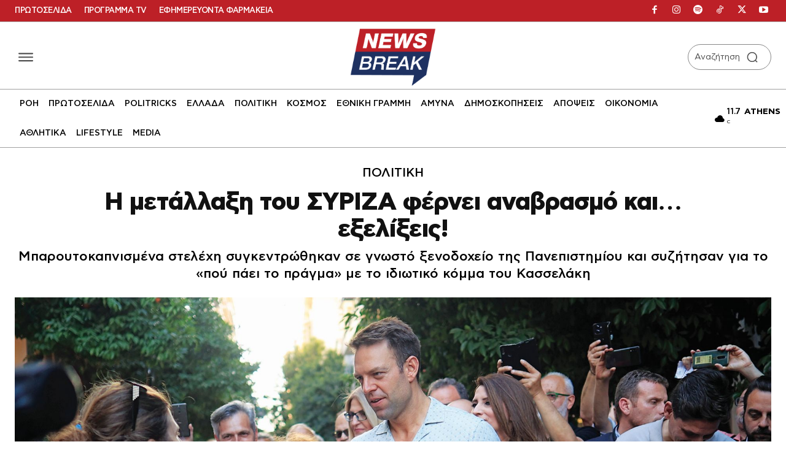

--- FILE ---
content_type: text/html; charset=UTF-8
request_url: https://www.newsbreak.gr/politiki/606390/i-metallaxi-toy-syriza-fernei-anavrasmo-kai-exelixeis/
body_size: 92888
content:
<!doctype html ><html lang="el" prefix="og: https://ogp.me/ns#"><head><title>Η μετάλλαξη του ΣΥΡΙΖΑ φέρνει αναβρασμό και... εξελίξεις!</title><meta charset="UTF-8" /><meta name="viewport" content="width=device-width, initial-scale=1.0"><link rel="pingback" href="https://www.newsbreak.gr/xmlrpc.php" /><link href='https://www.newsbreak.gr/wp-content/themes/Newspaper/images/icons/newspaper.woff?24' rel='preload' as='font' type='font/woff' crossorigin><link href='https://www.newsbreak.gr/fonts/dehinted-subset-cfastystd-book-webfont.woff2' rel='preload' as='font' type='font/woff' crossorigin><link href='https://www.newsbreak.gr/fonts/dehinted-subset-cfastystd-bold-webfont.woff2' rel='preload' as='font' type='font/woff' crossorigin><link href='https://www.newsbreak.gr/fonts/dehinted-subset-cfastystd-medium-webfont.woff2' rel='preload' as='font' type='font/woff' crossorigin><link href='https://www.newsbreak.gr/fonts/dehinted-subset-cfastystd-black-webfont.woff2' rel='preload' as='font' type='font/woff' crossorigin><link rel="preload" fetchpriority="high" as="image" href="https://www.newsbreak.gr/wp-content/uploads/2024/05/kasselakisperiodeia.jpg" imagesrcset="https://www.newsbreak.gr/wp-content/uploads/2024/05/kasselakisperiodeia.jpg 1920w, https://www.newsbreak.gr/wp-content/uploads/2024/05/kasselakisperiodeia-696x464.jpg 696w, https://www.newsbreak.gr/wp-content/uploads/2024/05/kasselakisperiodeia-1068x711.jpg 1068w" imagesizes="(max-width: 1920px) 100vw, 1920px"/><meta name="theme-color" content="#ffffff"><meta name="description" content="Είναι τόσο πυκνή η δυσαρέσκεια στον ΣΥΡΙΖΑ αυτή την εποχή, ώστε μπορείς να την κόψεις με το μαχαίρι. Ο Στέφανος Κασσελάκης διαλύει τον ΣΥΡΙΖΑ εν κινήσει, καθ&#039;"/><meta name="robots" content="follow, index, max-snippet:-1, max-video-preview:-1, max-image-preview:large"/><link rel="canonical" href="https://www.newsbreak.gr/politiki/606390/i-metallaxi-toy-syriza-fernei-anavrasmo-kai-exelixeis/" /><meta property="og:locale" content="el_GR" /><meta property="og:type" content="article" /><meta property="og:title" content="Η μετάλλαξη του ΣΥΡΙΖΑ φέρνει αναβρασμό και... εξελίξεις!" /><meta property="og:description" content="Είναι τόσο πυκνή η δυσαρέσκεια στον ΣΥΡΙΖΑ αυτή την εποχή, ώστε μπορείς να την κόψεις με το μαχαίρι. Ο Στέφανος Κασσελάκης διαλύει τον ΣΥΡΙΖΑ εν κινήσει, καθ&#039;" /><meta property="og:url" content="https://www.newsbreak.gr/politiki/606390/i-metallaxi-toy-syriza-fernei-anavrasmo-kai-exelixeis/" /><meta property="og:site_name" content="newsbreak" /><meta property="article:publisher" content="https://www.facebook.com/newsbreak.gr" /><meta property="article:tag" content="ΕΥΡΩΕΚΛΟΓΕΣ" /><meta property="article:tag" content="ΕΥΡΩΕΚΛΟΓΕΣ 2024" /><meta property="article:tag" content="ΣΤΕΦΑΝΟΣ ΚΑΣΣΕΛΑΚΗΣ" /><meta property="article:tag" content="ΣΥΡΙΖΑ" /><meta property="article:section" content="ΠΟΛΙΤΙΚΗ" /><meta property="fb:app_id" content="2379015649046546" /><meta property="og:image" content="https://www.newsbreak.gr/wp-content/uploads/2024/05/kasselakisperiodeia.jpg" /><meta property="og:image:secure_url" content="https://www.newsbreak.gr/wp-content/uploads/2024/05/kasselakisperiodeia.jpg" /><meta property="og:image:width" content="1920" /><meta property="og:image:height" content="1279" /><meta property="og:image:alt" content="Η μετάλλαξη του ΣΥΡΙΖΑ φέρνει αναβρασμό και&#8230; εξελίξεις!" /><meta property="og:image:type" content="image/jpeg" /><meta property="article:published_time" content="2024-05-26T17:16:29+03:00" /><meta name="twitter:card" content="summary_large_image" /><meta name="twitter:title" content="Η μετάλλαξη του ΣΥΡΙΖΑ φέρνει αναβρασμό και... εξελίξεις!" /><meta name="twitter:description" content="Είναι τόσο πυκνή η δυσαρέσκεια στον ΣΥΡΙΖΑ αυτή την εποχή, ώστε μπορείς να την κόψεις με το μαχαίρι. Ο Στέφανος Κασσελάκης διαλύει τον ΣΥΡΙΖΑ εν κινήσει, καθ&#039;" /><meta name="twitter:site" content="@newsbreakGR" /><meta name="twitter:creator" content="@newsbreakGR" /><meta name="twitter:image" content="https://www.newsbreak.gr/wp-content/uploads/2024/05/kasselakisperiodeia.jpg" /> <script type="application/ld+json" class="rank-math-schema">{"@context":"https://schema.org","@graph":[{"@type":"Organization","@id":"https://www.newsbreak.gr/#organization","name":"newsbreak.gr","url":"https://www.newsbreak.gr","sameAs":["https://www.facebook.com/newsbreak.gr","https://twitter.com/newsbreakGR"],"email":"info@newsbreak.gr","logo":{"@type":"ImageObject","@id":"https://www.newsbreak.gr/#logo","url":"https://www.newsbreak.gr/wp-content/uploads/2020/05/logo-1.png","contentUrl":"https://www.newsbreak.gr/wp-content/uploads/2020/05/logo-1.png","caption":"newsbreak","inLanguage":"el","width":"1526","height":"1035"}},{"@type":"WebSite","@id":"https://www.newsbreak.gr/#website","url":"https://www.newsbreak.gr","name":"newsbreak","publisher":{"@id":"https://www.newsbreak.gr/#organization"},"inLanguage":"el"},{"@type":"ImageObject","@id":"https://www.newsbreak.gr/wp-content/uploads/2024/05/kasselakisperiodeia.jpg","url":"https://www.newsbreak.gr/wp-content/uploads/2024/05/kasselakisperiodeia.jpg","width":"1920","height":"1279","inLanguage":"el"},{"@type":"WebPage","@id":"https://www.newsbreak.gr/politiki/606390/i-metallaxi-toy-syriza-fernei-anavrasmo-kai-exelixeis/#webpage","url":"https://www.newsbreak.gr/politiki/606390/i-metallaxi-toy-syriza-fernei-anavrasmo-kai-exelixeis/","name":"\u0397 \u03bc\u03b5\u03c4\u03ac\u03bb\u03bb\u03b1\u03be\u03b7 \u03c4\u03bf\u03c5 \u03a3\u03a5\u03a1\u0399\u0396\u0391 \u03c6\u03ad\u03c1\u03bd\u03b5\u03b9 \u03b1\u03bd\u03b1\u03b2\u03c1\u03b1\u03c3\u03bc\u03cc \u03ba\u03b1\u03b9... \u03b5\u03be\u03b5\u03bb\u03af\u03be\u03b5\u03b9\u03c2!","datePublished":"2024-05-26T17:16:29+03:00","dateModified":"2024-05-26T17:16:29+03:00","isPartOf":{"@id":"https://www.newsbreak.gr/#website"},"primaryImageOfPage":{"@id":"https://www.newsbreak.gr/wp-content/uploads/2024/05/kasselakisperiodeia.jpg"},"inLanguage":"el"},{"@type":"Person","@id":"https://www.newsbreak.gr/author/newsroom/","name":"Newsroom","description":"Newsroom","url":"https://www.newsbreak.gr/author/newsroom/","image":{"@type":"ImageObject","@id":"https://www.newsbreak.gr/wp-content/uploads/2025/08/newsroom_avatar-96x96.jpg","url":"https://www.newsbreak.gr/wp-content/uploads/2025/08/newsroom_avatar-96x96.jpg","caption":"Newsroom","inLanguage":"el"},"worksFor":{"@id":"https://www.newsbreak.gr/#organization"}},{"@type":"NewsArticle","headline":"\u0397 \u03bc\u03b5\u03c4\u03ac\u03bb\u03bb\u03b1\u03be\u03b7 \u03c4\u03bf\u03c5 \u03a3\u03a5\u03a1\u0399\u0396\u0391 \u03c6\u03ad\u03c1\u03bd\u03b5\u03b9 \u03b1\u03bd\u03b1\u03b2\u03c1\u03b1\u03c3\u03bc\u03cc \u03ba\u03b1\u03b9... \u03b5\u03be\u03b5\u03bb\u03af\u03be\u03b5\u03b9\u03c2!","datePublished":"2024-05-26T17:16:29+03:00","dateModified":"2024-05-26T17:16:29+03:00","articleSection":"\u03a0\u039f\u039b\u0399\u03a4\u0399\u039a\u0397","author":{"@id":"https://www.newsbreak.gr/author/newsroom/","name":"Newsroom"},"publisher":{"@id":"https://www.newsbreak.gr/#organization"},"description":"\u0395\u03af\u03bd\u03b1\u03b9 \u03c4\u03cc\u03c3\u03bf \u03c0\u03c5\u03ba\u03bd\u03ae \u03b7 \u03b4\u03c5\u03c3\u03b1\u03c1\u03ad\u03c3\u03ba\u03b5\u03b9\u03b1 \u03c3\u03c4\u03bf\u03bd \u03a3\u03a5\u03a1\u0399\u0396\u0391 \u03b1\u03c5\u03c4\u03ae \u03c4\u03b7\u03bd \u03b5\u03c0\u03bf\u03c7\u03ae, \u03ce\u03c3\u03c4\u03b5 \u03bc\u03c0\u03bf\u03c1\u03b5\u03af\u03c2 \u03bd\u03b1 \u03c4\u03b7\u03bd \u03ba\u03cc\u03c8\u03b5\u03b9\u03c2 \u03bc\u03b5 \u03c4\u03bf \u03bc\u03b1\u03c7\u03b1\u03af\u03c1\u03b9. \u039f \u03a3\u03c4\u03ad\u03c6\u03b1\u03bd\u03bf\u03c2 \u039a\u03b1\u03c3\u03c3\u03b5\u03bb\u03ac\u03ba\u03b7\u03c2 \u03b4\u03b9\u03b1\u03bb\u03cd\u03b5\u03b9 \u03c4\u03bf\u03bd \u03a3\u03a5\u03a1\u0399\u0396\u0391 \u03b5\u03bd \u03ba\u03b9\u03bd\u03ae\u03c3\u03b5\u03b9, \u03ba\u03b1\u03b8&#039;","name":"\u0397 \u03bc\u03b5\u03c4\u03ac\u03bb\u03bb\u03b1\u03be\u03b7 \u03c4\u03bf\u03c5 \u03a3\u03a5\u03a1\u0399\u0396\u0391 \u03c6\u03ad\u03c1\u03bd\u03b5\u03b9 \u03b1\u03bd\u03b1\u03b2\u03c1\u03b1\u03c3\u03bc\u03cc \u03ba\u03b1\u03b9... \u03b5\u03be\u03b5\u03bb\u03af\u03be\u03b5\u03b9\u03c2!","@id":"https://www.newsbreak.gr/politiki/606390/i-metallaxi-toy-syriza-fernei-anavrasmo-kai-exelixeis/#richSnippet","isPartOf":{"@id":"https://www.newsbreak.gr/politiki/606390/i-metallaxi-toy-syriza-fernei-anavrasmo-kai-exelixeis/#webpage"},"image":{"@id":"https://www.newsbreak.gr/wp-content/uploads/2024/05/kasselakisperiodeia.jpg"},"inLanguage":"el","mainEntityOfPage":{"@id":"https://www.newsbreak.gr/politiki/606390/i-metallaxi-toy-syriza-fernei-anavrasmo-kai-exelixeis/#webpage"}}]}</script> <link rel='dns-prefetch' href='//stats.wp.com' /><link rel="alternate" type="application/rss+xml" title="Ροή RSS &raquo; newsbreak" href="https://www.newsbreak.gr/feed/" /><link rel="alternate" type="application/rss+xml" title="Ροή Σχολίων &raquo; newsbreak" href="https://www.newsbreak.gr/comments/feed/" /><link rel="alternate" type="application/rss+xml" title="Ροή Σχολίων newsbreak &raquo; Η μετάλλαξη του ΣΥΡΙΖΑ φέρνει αναβρασμό και&#8230; εξελίξεις!" href="https://www.newsbreak.gr/politiki/606390/i-metallaxi-toy-syriza-fernei-anavrasmo-kai-exelixeis/feed/" /><link rel="alternate" title="oEmbed (JSON)" type="application/json+oembed" href="https://www.newsbreak.gr/wp-json/oembed/1.0/embed?url=https%3A%2F%2Fwww.newsbreak.gr%2Fpolitiki%2F606390%2Fi-metallaxi-toy-syriza-fernei-anavrasmo-kai-exelixeis%2F" /><link rel="alternate" title="oEmbed (XML)" type="text/xml+oembed" href="https://www.newsbreak.gr/wp-json/oembed/1.0/embed?url=https%3A%2F%2Fwww.newsbreak.gr%2Fpolitiki%2F606390%2Fi-metallaxi-toy-syriza-fernei-anavrasmo-kai-exelixeis%2F&#038;format=xml" /><style id='wp-img-auto-sizes-contain-inline-css' type='text/css'>img:is([sizes=auto i],[sizes^="auto," i]){contain-intrinsic-size:3000px 1500px}
/*# sourceURL=wp-img-auto-sizes-contain-inline-css */</style><link rel='stylesheet' id='ep_general_styles-css' href='https://www.newsbreak.gr/wp-content/plugins/elasticpress/dist/css/general-styles.css?ver=66295efe92a630617c00' type='text/css' media='all' /><link rel='stylesheet' id='td-plugin-multi-purpose-css' href='https://www.newsbreak.gr/wp-content/plugins/td-composer/td-multi-purpose/style.css?ver=7cd248d7ca13c255207c3f8b916c3f00' type='text/css' media='all' /><link rel='stylesheet' id='md-inline-related-style-css' href='https://www.newsbreak.gr/wp-content/plugins/md-inline-related/assets/style.css?v=1768618358&#038;ver=1.0.5' type='text/css' media='all' /><link rel='stylesheet' id='td-theme-css' href='https://www.newsbreak.gr/wp-content/themes/Newspaper/style.css?ver=12.7.3' type='text/css' media='all' /><link rel='stylesheet' id='td-multipurpose-css' href='https://www.newsbreak.gr/wp-content/plugins/td-composer/assets/fonts/td-multipurpose/td-multipurpose.css?ver=7cd248d7ca13c255207c3f8b916c3f00' type='text/css' media='all' /><link rel='stylesheet' id='font_awesome-css' href='https://www.newsbreak.gr/wp-content/plugins/td-composer/assets/fonts/font-awesome/font-awesome.css?ver=7cd248d7ca13c255207c3f8b916c3f00' type='text/css' media='all' /><link rel='stylesheet' id='td-legacy-framework-front-style-css' href='https://www.newsbreak.gr/wp-content/plugins/td-composer/legacy/Newspaper/assets/css/td_legacy_main.css?ver=7cd248d7ca13c255207c3f8b916c3f00' type='text/css' media='all' /><link rel='stylesheet' id='tdb_style_cloud_templates_front-css' href='https://www.newsbreak.gr/wp-content/plugins/td-cloud-library/assets/css/tdb_main.css?ver=6127d3b6131f900b2e62bb855b13dc3b' type='text/css' media='all' /> <script type="text/javascript" src="https://www.newsbreak.gr/wp-includes/js/jquery/jquery.min.js?ver=3.7.1" id="jquery-core-js"></script> <script type="text/javascript" src="https://www.newsbreak.gr/wp-includes/js/jquery/jquery-migrate.min.js?ver=3.4.1" id="jquery-migrate-js"></script> <link rel="https://api.w.org/" href="https://www.newsbreak.gr/wp-json/" /><link rel="alternate" title="JSON" type="application/json" href="https://www.newsbreak.gr/wp-json/wp/v2/posts/606390" /><link rel="EditURI" type="application/rsd+xml" title="RSD" href="https://www.newsbreak.gr/xmlrpc.php?rsd" /><meta name="generator" content="WordPress 6.9" /><link rel='shortlink' href='https://www.newsbreak.gr/?p=606390' /> <script src="https://www.newsbreak.gr/wp-content/plugins/AP-DFP-Plugin/assets/js/mobile-detect.js"></script> <script>var md = new MobileDetect(window.navigator.userAgent);</script> <script async src="https://securepubads.g.doubleclick.net/tag/js/gpt.js"></script> <script>var googletag = googletag || {};
            googletag.cmd = googletag.cmd || [];</script> <style>#article_start, #article_end {
		margin: 25px auto 25px auto !important;
	    }

            .skinTopContainer {
                width: 100%;
                z-index: 99999;
                position: relative !important;
                text-align: center;
                height: 1px;
            }

            .skinContainer {
                top: 50px;
                width: 100%;
                z-index: 99999;
                position: fixed !important;
                height: 1px;
            }

            .skinAdSticky {
                margin: 0 auto;
            }

            @media (min-width: 768px) {
                .mobile_only {
                    display: none !important;
                }
            }

            @media (max-width: 767px) {
                .desktop_only {
                    display: none !important;
                }

                #_300x250, #_2nd_300x250, #_3rd_300x250 {
                    display: none !important;
                }

                .gAdLeft {
                    float: none !important;
                    width: 100%;
                    display: inline-block;
                    text-align: center;
                    margin: 5px auto 1.75em auto !important;
                }
            }

            .single_below, .single_above {
                clear: both;
            }

            #article, #article_end {
                margin-bottom: 1.75em !important;
            }

            .zark-container {
                line-height: 0px !important;
            }

            @media (max-width: 767px) {
                #ad-single-article-end-1, #ad-single-article-end-2 {
                    float: none !important;
                    margin: 25px auto !important;
                }

            }</style> <script>let isAPMobile = (md.mobile());

            googletag.cmd.push(function () {

				var sidebar = googletag.sizeMapping()
					.addSize([0, 0], [])
					.addSize([340, 0], [])
					.addSize([768, 0], [[300, 600], [300, 250],[336,280]])
					.addSize([1024, 0], [[300,600],[300,250],[336,280]])
					.build();

				var infeed = googletag.sizeMapping()
					.addSize([0, 0], [[300, 250],[300, 600],[336, 280]])
					.addSize([768, 0], [])
					.addSize([1024, 0], [])
					.build();

				var billboard = googletag.sizeMapping()
					.addSize([0, 0], [[300, 250], [320, 100], [320, 50]])
					.addSize([340, 0], [[336, 280], [300, 250], [320, 100], [320, 50]])
					.addSize([768, 0], [[728, 90]])
					.addSize([1024, 0], [[970, 250], [970, 90], [728, 90]])
					.build();
					
				var inline1 = googletag.sizeMapping()
					.addSize([0, 0], [[300, 600], [300, 250]])
					.addSize([388, 0], [[300, 600], [336, 280], [300, 250]])
					.addSize([768, 0], [[300, 600], [300, 250], [336, 280], [320, 480]])
					.addSize([1024, 0], [[300, 600], [300, 250], [336, 280], [320, 480]])
					.build();
					
				var inline2 = googletag.sizeMapping()
					.addSize([0, 0], [[300, 250]])
					.addSize([388, 0], [[336, 280], [300, 250]])
					.addSize([768, 0], [[300, 600], [300, 250], [336, 280], [320, 480]])
					.addSize([1024, 0], [[300, 600], [300, 250], [336, 280], [320, 480]])
					.build();

                					googletag.defineSlot('/22767323261/newsbreak.gr/inline1', [[300, 600],[336, 280],[300, 250],[320,480]], 'MINOANDESIGN-gpt-ad-inline1').defineSizeMapping(inline1).addService(googletag.pubads());
					googletag.defineSlot('/22767323261/newsbreak.gr/inline2', [[300, 600],[336, 280],[300, 250],[320,480]], 'MINOANDESIGN-gpt-ad-inline2').defineSizeMapping(inline2).addService(googletag.pubads());
					
					if (!isAPMobile) {
						googletag.defineSlot('/22767323261/newsbreak.gr/sidebar1', [[300, 600], [336, 280], [300, 250]], 'MINOANDESIGN-gpt-ad-sidebar1').defineSizeMapping(sidebar).addService(googletag.pubads());
						googletag.defineSlot('/22767323261/newsbreak.gr/sidebar2', [[300, 600], [336, 280], [300, 250]], 'MINOANDESIGN-gpt-ad-sidebar2').defineSizeMapping(sidebar).addService(googletag.pubads());
						googletag.defineSlot('/22767323261/newsbreak.gr/sidebar3', [[336, 280], [300, 250]], 'MINOANDESIGN-gpt-ad-sidebar3').addService(googletag.pubads());
						googletag.defineSlot('/22767323261/newsbreak.gr/billboard2', [[970, 250], [970, 90], [728, 90]], 'MINOANDESIGN-gpt-ad-billboard2').addService(googletag.pubads());
					}
						
					if (isAPMobile) {
						googletag.defineSlot('/22767323261/newsbreak.gr/article_end', [[300, 600], [336, 280], [300, 250]], 'MINOANDESIGN-gpt-ad-article_end').defineSizeMapping(infeed).addService(googletag.pubads());
						googletag.defineSlot('/22767323261/newsbreak.gr/infeed1', [[300, 600], [336, 280], [300, 250]], 'MINOANDESIGN-gpt-ad-infeed1').defineSizeMapping(infeed).addService(googletag.pubads());
						googletag.defineSlot('/22767323261/newsbreak.gr/infeed2', [[300, 600], [336, 280], [300, 250]], 'MINOANDESIGN-gpt-ad-infeed2').defineSizeMapping(infeed).addService(googletag.pubads());
					}
                
                				
				
				//googletag.defineSlot('/22767323261/newsbreak.gr/prestitial', [[1, 1]], 'div-gpt-ad-1575047455754-50').addService(googletag.pubads());
                //googletag.defineSlot('/22767323261/newsbreak.gr/skin', [[1, 1]], 'div-gpt-ad-1513202928332-11').addService(googletag.pubads());

                if (isAPMobile) {
                    //googletag.defineSlot('/22767323261/newsbreak.gr/mobile_sticky', [[320, 100], [320, 50]], 'div-gpt-ad-ocm-sticky-ad').addService(googletag.pubads());
                }


                
                                googletag.pubads().setTargeting('type', 'post');
                console.warn('DFP TARGETING KEY-VALUE SET: \ntype -> post');
                
                
                
                
                
                                googletag.pubads().setTargeting('id', '606390');
                console.warn('DFP TARGETING KEY-VALUE SET: \nid -> 606390');
                
                
                
                                googletag.pubads().setTargeting('category', ['politiki']);
                console.warn('DFP TARGETING KEY-VALUE SET: \ncategory -> [politiki]');
                                googletag.pubads().setTargeting('post_tag', ['eyroekloges','eyroekloges-2024','stefanos-kasselakis','syriza']);
                console.warn('DFP TARGETING KEY-VALUE SET: \npost_tag -> [eyroekloges,eyroekloges-2024,stefanos-kasselakis,syriza]');
                
                //googletag.pubads().collapseEmptyDivs();
                googletag.pubads().setCentering(true);
                googletag.pubads().disableInitialLoad();
                googletag.pubads().enableSingleRequest();
				/*googletag.pubads().enableLazyLoad({
                	fetchMarginPercent: 50,  
                	renderMarginPercent: 50,  
                	mobileScaling: 1.0  
              	}); */
                googletag.enableServices();
            });</script> <style>.minoandesign-summary-wrapper {
                clear: both !important;
                position: relative !important;
                z-index: 1 !important;
                display: block !important;
                width: 100% !important;
                margin: 0 !important;
                padding: 0 !important;
            }
            
            .minoandesign-summary-box {
                margin: 40px 0;
                position: relative;
                overflow: hidden;
                border-radius: 8px;
                box-shadow: 0 2px 10px rgba(0, 0, 0, 0.1);
                font-family: cf_asty_st, Arial, sans-serif;
            }
            
            .minoandesign-summary-header-wrapper {
                display: flex;
                align-items: center;
                justify-content: space-between;
                padding: 15px 20px;
                gap: 15px;
                background: linear-gradient(90deg, #425891 0%, #1E3161 100%);
                color: white;
            }
            
            .minoandesign-logo-space {
                flex: 0 0 auto;
                display: flex;
                align-items: center;
            }
            
            .minoandesign-sponsor-space {
                flex: 0 0 auto;
                display: flex;
                align-items: center;
                justify-content: flex-end;
            }
            
            .minoandesign-summary-header {
                display: flex;
                align-items: center;
                justify-content: center;
                flex: 1;
                position: relative;
                z-index: 1;
                text-align: center;
            }
            
            .minoandesign-summary-header h3 {
                margin: 0;
                font-size: 20px;
                font-weight: 400;
                color: white;
                font-family: cf_asty_st, Arial, sans-serif;
            }
            
            .minoandesign-toggle-btn {
                background: transparent;
                border: none;
                cursor: pointer;
                font-size: 20px;
                transition: all 0.3s ease;
                display: flex;
                align-items: center;
                justify-content: center;
                min-width: 40px;
                height: 40px;
                color: white;
                margin-left: 10px;
            }
            
            .minoandesign-toggle-btn:hover {
                opacity: 0.8;
            }
            
            .minoandesign-toggle-btn:focus {
                outline: none;
            }
            
            .minoandesign-toggle-icon {
                transition: transform 0.3s ease;
                display: inline-block;
                width: 16px;
                height: 16px;
                vertical-align: middle;
            }
            
            .minoandesign-toggle-btn[aria-expanded="false"] .minoandesign-toggle-icon {
                transform: rotate(-90deg);
            }
            
            .minoandesign-summary-content {
                transition: max-height 0.3s ease, opacity 0.3s ease;
                overflow: hidden;
                max-height: 2000px;
                opacity: 1;
            }
            
            .minoandesign-summary-content.collapsed {
                max-height: 0;
                opacity: 0;
            }
            
            .minoandesign-summary-content-inner {
                background: #f5f5f5;
                padding: 25px 30px;
            }
            
            .minoandesign-summary-list {
                list-style: none !important;
                list-style-type: none !important;
                padding: 0 !important;
                margin: 0 0 40px 0 !important;
                position: relative;
                z-index: 1;
                text-align: left !important;
            }
            
            .minoandesign-summary-list li {
                list-style: none !important;
                list-style-type: none !important;
                margin-bottom: 12px;
                line-height: 1.6;
                font-size: 16px;
                text-align: left !important;
                direction: ltr !important;
                display: flex;
                align-items: flex-start;
                color: #000000;
                font-family: cf_asty_st, Arial, sans-serif;
            }
            
            .minoandesign-summary-list li:last-child {
                margin-bottom: 0;
            }
            
            .minoandesign-summary-list li::marker {
                content: none !important;
            }
            
            .minoandesign-bullet {
                flex-shrink: 0;
                width: 20px;
                font-size: 20px;
                color: #000000;
                margin-right: 10px;
                line-height: 1;
                margin-top: 2px;
            }
            
            .minoandesign-bullet-text {
                flex: 1;
                color: #000000 !important;
            }
            
            .minoandesign-style-newsbreak .minoandesign-summary-list li {
                color: #000000 !important;
            }
            
            .minoandesign-style-newsbreak .minoandesign-bullet-text {
                color: #000000 !important;
            }
            
            .minoandesign-style-newsbreak .minoandesign-bullet {
                color: #000000 !important;
            }
            
            .minoandesign-summary-footer {
                background: #EBEBEB;
                height: 45px;
                display: flex;
                align-items: center;
                justify-content: center;
                margin: -20px -20px -20px -20px;
                border-radius: 0 0 8px 8px;
            }
            
            .minoandesign-summary-footer p {
                margin: 0;
                color: #666;
                font-size: 14px;
                text-align: center;
                font-family: cf_asty_st, Arial, sans-serif;
            }
            
            /* Mobile Responsive Styles */
            @media only screen and (max-width: 768px) {
                .minoandesign-summary-wrapper {
                    margin: 15px 0 !important;
                }
                
                .minoandesign-summary-list li,
                .minoandesign-style-newsbreak .minoandesign-summary-list li {
                    color: #000000 !important;
                }
                
                .minoandesign-bullet-text,
                .minoandesign-style-newsbreak .minoandesign-bullet-text {
                    color: #000000 !important;
                }
                
                .minoandesign-bullet,
                .minoandesign-style-newsbreak .minoandesign-bullet {
                    color: #000000 !important;
                }
                
                .minoandesign-toggle-btn,
                .minoandesign-style-newsbreak .minoandesign-toggle-btn {
                    color: #ffffff !important;
                    opacity: 1 !important;
                    background: rgba(255,255,255,0.1);
                }
                
                .minoandesign-summary-box {
                    margin: 0 !important;
                    border-radius: 8px !important;
                }
                
                .minoandesign-summary-header-wrapper {
                    flex-wrap: nowrap !important;
                    padding: 12px 10px !important;
                    gap: 8px !important;
                    align-items: center !important;
                }
                
                .minoandesign-logo-space {
                    flex: 0 0 auto !important;
                    display: flex !important;
                    align-items: center !important;
                    justify-content: flex-start !important;
                    min-width: 60px !important;
                }
                
                .minoandesign-logo-space img {
                    max-width: 80px !important;
                    width: auto !important;
                    height: 30px !important;
                    object-fit: contain !important;
                }
                
                .minoandesign-sponsor-space {
                    flex: 0 0 auto !important;
                    display: flex !important;
                    align-items: center !important;
                    justify-content: flex-end !important;
                    min-width: 60px !important;
                }
                
                .minoandesign-sponsor-space img {
                    max-width: 80px !important;
                    width: auto !important;
                    height: 30px !important;
                    object-fit: contain !important;
                }
                
                .minoandesign-summary-header {
                    flex: 1 1 auto !important;
                    display: flex !important;
                    align-items: center !important;
                    justify-content: center !important;
                    text-align: center !important;
                    margin: 0 !important;
                    padding: 0 5px !important;
                }
                
                .minoandesign-summary-header h3 {
                    font-size: 14px !important;
                    line-height: 1.2 !important;
                    margin: 0 !important;
                    white-space: nowrap !important;
                    overflow: hidden !important;
                    text-overflow: ellipsis !important;
                }
                
                .minoandesign-toggle-btn {
                    flex: 0 0 auto !important;
                    min-width: 30px !important;
                    width: 30px !important;
                    height: 30px !important;
                    font-size: 16px !important;
                    margin-left: 5px !important;
                    padding: 0 !important;
                    display: flex !important;
                    align-items: center !important;
                    justify-content: center !important;
                }
                
                .minoandesign-toggle-icon {
                    width: 18px !important;
                    height: 18px !important;
                }
                
                .minoandesign-summary-content-inner {
                    padding: 20px 15px !important;
                }
                
                .minoandesign-summary-list {
                    margin: 0 0 30px 0 !important;
                }
                
                .minoandesign-summary-list li {
                    font-size: 14px !important;
                    margin-bottom: 10px !important;
                    line-height: 1.5 !important;
                }
                
                .minoandesign-bullet {
                    width: 16px !important;
                    font-size: 16px !important;
                    margin-right: 8px !important;
                }
                
                .minoandesign-summary-footer {
                    height: auto !important;
                    min-height: 35px !important;
                    padding: 8px 10px !important;
                }
                
                .minoandesign-summary-footer p {
                    font-size: 12px !important;
                    line-height: 1.3 !important;
                }
            }
            
            @media only screen and (max-width: 480px) {
                .minoandesign-summary-list li,
                .minoandesign-style-newsbreak .minoandesign-summary-list li {
                    color: #000000 !important;
                }
                
                .minoandesign-bullet-text,
                .minoandesign-style-newsbreak .minoandesign-bullet-text {
                    color: #000000 !important;
                }
                
                .minoandesign-bullet,
                .minoandesign-style-newsbreak .minoandesign-bullet {
                    color: #000000 !important;
                }
                
                .minoandesign-toggle-btn,
                .minoandesign-style-newsbreak .minoandesign-toggle-btn {
                    color: #ffffff !important;
                    opacity: 1 !important;
                    background: rgba(255,255,255,0.2);
                    border: 1px solid rgba(255,255,255,0.3);
                }
                
                .minoandesign-summary-header-wrapper {
                    padding: 10px 8px !important;
                    gap: 5px !important;
                }
                
                .minoandesign-logo-space,
                .minoandesign-sponsor-space {
                    min-width: 50px !important;
                }
                
                .minoandesign-logo-space img,
                .minoandesign-sponsor-space img {
                    max-width: 70px !important;
                    height: 25px !important;
                }
                
                .minoandesign-summary-header h3 {
                    font-size: 13px !important;
                    padding: 0 3px !important;
                }
                
                .minoandesign-toggle-btn {
                    min-width: 28px !important;
                    width: 28px !important;
                    height: 28px !important;
                    margin-left: 3px !important;
                }
                
                .minoandesign-toggle-icon {
                    width: 16px !important;
                    height: 16px !important;
                }
                
                .minoandesign-summary-content-inner {
                    padding: 15px 12px !important;
                }
                
                .minoandesign-summary-list li {
                    font-size: 13px !important;
                    margin-bottom: 8px !important;
                }
                
                .minoandesign-bullet {
                    width: 15px !important;
                    font-size: 15px !important;
                    margin-right: 6px !important;
                }
                
                .minoandesign-summary-footer p {
                    font-size: 11px !important;
                }
            }</style> <script>document.addEventListener('DOMContentLoaded', function() {
                // Toggle functionality for bullet points
                const toggleButtons = document.querySelectorAll('.minoandesign-toggle-btn');
                
                toggleButtons.forEach(function(button) {
                    button.addEventListener('click', function() {
                        const targetId = this.getAttribute('data-target');
                        const targetBox = document.getElementById(targetId);
                        
                        if (targetBox) {
                            const content = targetBox.querySelector('.minoandesign-summary-content');
                            const isExpanded = this.getAttribute('aria-expanded') === 'true';
                            
                            if (isExpanded) {
                                // Collapse
                                content.classList.add('collapsed');
                                this.setAttribute('aria-expanded', 'false');
                            } else {
                                // Expand
                                content.classList.remove('collapsed');
                                this.setAttribute('aria-expanded', 'true');
                            }
                            
                            // Send GA4 event if gtag is available
                            if (typeof gtag !== 'undefined') {
                                gtag('event', 'toggle_ai_bullet_points', {
                                    'event_category': 'engagement',
                                    'event_label': 'AI Bullet Points',
                                    'value': isExpanded ? 0 : 1, // 0 for close, 1 for open
                                    'interaction_type': isExpanded ? 'close' : 'open'
                                });
                            }
                            
                            // Save state to localStorage
                            localStorage.setItem('minoandesign-summary-' + targetId, !isExpanded);
                        }
                    });
                });
                
                // Restore saved states
                toggleButtons.forEach(function(button) {
                    const targetId = button.getAttribute('data-target');
                    const savedState = localStorage.getItem('minoandesign-summary-' + targetId);
                    
                    if (savedState === 'false') {
                        // Was collapsed
                        const targetBox = document.getElementById(targetId);
                        if (targetBox) {
                            const content = targetBox.querySelector('.minoandesign-summary-content');
                            content.classList.add('collapsed');
                            button.setAttribute('aria-expanded', 'false');
                        }
                    }
                });
            });</script> <style>img#wpstats{display:none}</style> <script>window.tdb_global_vars = {"wpRestUrl":"https:\/\/www.newsbreak.gr\/wp-json\/","permalinkStructure":"\/%category%\/%post_id%\/%postname%\/"};
        window.tdb_p_autoload_vars = {"isAjax":false,"isAdminBarShowing":false,"autoloadStatus":"off","origPostEditUrl":null};</script> <style id="tdb-global-fonts">:root{--global-font-1:cf_asty_st;}</style> <script type="text/javascript" id="td-generated-header-js">var tdBlocksArray = []; //here we store all the items for the current page

	    // td_block class - each ajax block uses a object of this class for requests
	    function tdBlock() {
		    this.id = '';
		    this.block_type = 1; //block type id (1-234 etc)
		    this.atts = '';
		    this.td_column_number = '';
		    this.td_current_page = 1; //
		    this.post_count = 0; //from wp
		    this.found_posts = 0; //from wp
		    this.max_num_pages = 0; //from wp
		    this.td_filter_value = ''; //current live filter value
		    this.is_ajax_running = false;
		    this.td_user_action = ''; // load more or infinite loader (used by the animation)
		    this.header_color = '';
		    this.ajax_pagination_infinite_stop = ''; //show load more at page x
	    }

        // td_js_generator - mini detector
        ( function () {
            var htmlTag = document.getElementsByTagName("html")[0];

	        if ( navigator.userAgent.indexOf("MSIE 10.0") > -1 ) {
                htmlTag.className += ' ie10';
            }

            if ( !!navigator.userAgent.match(/Trident.*rv\:11\./) ) {
                htmlTag.className += ' ie11';
            }

	        if ( navigator.userAgent.indexOf("Edge") > -1 ) {
                htmlTag.className += ' ieEdge';
            }

            if ( /(iPad|iPhone|iPod)/g.test(navigator.userAgent) ) {
                htmlTag.className += ' td-md-is-ios';
            }

            var user_agent = navigator.userAgent.toLowerCase();
            if ( user_agent.indexOf("android") > -1 ) {
                htmlTag.className += ' td-md-is-android';
            }

            if ( -1 !== navigator.userAgent.indexOf('Mac OS X')  ) {
                htmlTag.className += ' td-md-is-os-x';
            }

            if ( /chrom(e|ium)/.test(navigator.userAgent.toLowerCase()) ) {
               htmlTag.className += ' td-md-is-chrome';
            }

            if ( -1 !== navigator.userAgent.indexOf('Firefox') ) {
                htmlTag.className += ' td-md-is-firefox';
            }

            if ( -1 !== navigator.userAgent.indexOf('Safari') && -1 === navigator.userAgent.indexOf('Chrome') ) {
                htmlTag.className += ' td-md-is-safari';
            }

            if( -1 !== navigator.userAgent.indexOf('IEMobile') ){
                htmlTag.className += ' td-md-is-iemobile';
            }

        })();

        var tdLocalCache = {};

        ( function () {
            "use strict";

            tdLocalCache = {
                data: {},
                remove: function (resource_id) {
                    delete tdLocalCache.data[resource_id];
                },
                exist: function (resource_id) {
                    return tdLocalCache.data.hasOwnProperty(resource_id) && tdLocalCache.data[resource_id] !== null;
                },
                get: function (resource_id) {
                    return tdLocalCache.data[resource_id];
                },
                set: function (resource_id, cachedData) {
                    tdLocalCache.remove(resource_id);
                    tdLocalCache.data[resource_id] = cachedData;
                }
            };
        })();

    
    
var td_viewport_interval_list=[{"limitBottom":767,"sidebarWidth":228},{"limitBottom":1018,"sidebarWidth":300},{"limitBottom":1140,"sidebarWidth":324}];
var tds_general_modal_image_disable_mob="yes";
var tds_video_scroll="enabled";
var tds_video_position_v="bottom";
var tds_video_distance_v="100px";
var tds_video_width="380px";
var tds_video_playing_one="enabled";
var tdc_is_installed="yes";
var tdc_domain_active=false;
var td_ajax_url="https:\/\/www.newsbreak.gr\/wp-admin\/admin-ajax.php?td_theme_name=Newspaper&v=12.7.3";
var td_get_template_directory_uri="https:\/\/www.newsbreak.gr\/wp-content\/plugins\/td-composer\/legacy\/common";
var tds_snap_menu="snap";
var tds_logo_on_sticky="";
var tds_header_style="";
var td_please_wait="\u03a0\u03b1\u03c1\u03b1\u03ba\u03b1\u03bb\u03bf\u03cd\u03bc\u03b5 \u03c0\u03b5\u03c1\u03b9\u03bc\u03ad\u03bd\u03b5\u03c4\u03b5...";
var td_email_user_pass_incorrect="\u03a7\u03c1\u03ae\u03c3\u03c4\u03b7\u03c2 \u03ae \u03ba\u03c9\u03b4\u03b9\u03ba\u03cc\u03c2 \u03bb\u03b1\u03bd\u03b8\u03b1\u03c3\u03bc\u03ad\u03bd\u03bf\u03c2!";
var td_email_user_incorrect="Email \u03ae \u03cc\u03bd\u03bf\u03bc\u03b1 \u03c7\u03c1\u03ae\u03c3\u03c4\u03b7 \u03bb\u03b1\u03bd\u03b8\u03b1\u03c3\u03bc\u03ad\u03bd\u03bf!";
var td_email_incorrect="Email \u03bb\u03b1\u03bd\u03b8\u03b1\u03c3\u03bc\u03ad\u03bd\u03bf!";
var td_user_incorrect="Username incorrect!";
var td_email_user_empty="Email or username empty!";
var td_pass_empty="Pass empty!";
var td_pass_pattern_incorrect="Invalid Pass Pattern!";
var td_retype_pass_incorrect="Retyped Pass incorrect!";
var tds_more_articles_on_post_enable="";
var tds_more_articles_on_post_time_to_wait="";
var tds_more_articles_on_post_pages_distance_from_top=400;
var tds_captcha="";
var tds_theme_color_site_wide="#bd2027";
var tds_smart_sidebar="";
var tdThemeName="Newspaper";
var tdThemeNameWl="Newspaper";
var td_magnific_popup_translation_tPrev="\u03a0\u03c1\u03bf\u03b7\u03b3\u03bf\u03cd\u03bc\u03b5\u03bd\u03bf (\u039a\u03bf\u03c5\u03bc\u03c0\u03af \u03b1\u03c1\u03b9\u03c3\u03c4\u03b5\u03c1\u03bf\u03cd \u03b2\u03ad\u03bb\u03bf\u03c5\u03c2)";
var td_magnific_popup_translation_tNext="\u0395\u03c0\u03cc\u03bc\u03b5\u03bd\u03bf (\u039a\u03bf\u03c5\u03bc\u03c0\u03af \u03b4\u03b5\u03be\u03b9\u03bf\u03cd \u03b2\u03ad\u03bb\u03bf\u03c5\u03c2)";
var td_magnific_popup_translation_tCounter="%curr% \u03b1\u03c0\u03cc %total%";
var td_magnific_popup_translation_ajax_tError="\u03a4\u03bf \u03c0\u03b5\u03c1\u03b9\u03b5\u03c7\u03cc\u03bc\u03b5\u03bd\u03bf \u03b1\u03c0\u03cc %url% \u03b4\u03b5\u03bd \u03ae\u03c4\u03b1\u03bd \u03b4\u03c5\u03bd\u03b1\u03c4\u03cc \u03bd\u03b1 \u03c6\u03bf\u03c1\u03c4\u03c9\u03b8\u03b5\u03af.";
var td_magnific_popup_translation_image_tError="\u0397 \u03b5\u03b9\u03ba\u03cc\u03bd\u03b1 #%curr% \u03b4\u03b5\u03bd \u03ae\u03c4\u03b1\u03bd \u03b4\u03c5\u03bd\u03b1\u03c4\u03cc \u03bd\u03b1 \u03c6\u03bf\u03c1\u03c4\u03c9\u03b8\u03b5\u03af.";
var tdBlockNonce="f6053ed5d1";
var tdMobileMenu="disabled";
var tdMobileSearch="disabled";
var tdsDateFormat="l, j\/n H:i";
var tdDateNamesI18n={"month_names":["\u0399\u03b1\u03bd\u03bf\u03c5\u03ac\u03c1\u03b9\u03bf\u03c2","\u03a6\u03b5\u03b2\u03c1\u03bf\u03c5\u03ac\u03c1\u03b9\u03bf\u03c2","\u039c\u03ac\u03c1\u03c4\u03b9\u03bf\u03c2","\u0391\u03c0\u03c1\u03af\u03bb\u03b9\u03bf\u03c2","\u039c\u03ac\u03b9\u03bf\u03c2","\u0399\u03bf\u03cd\u03bd\u03b9\u03bf\u03c2","\u0399\u03bf\u03cd\u03bb\u03b9\u03bf\u03c2","\u0391\u03cd\u03b3\u03bf\u03c5\u03c3\u03c4\u03bf\u03c2","\u03a3\u03b5\u03c0\u03c4\u03ad\u03bc\u03b2\u03c1\u03b9\u03bf\u03c2","\u039f\u03ba\u03c4\u03ce\u03b2\u03c1\u03b9\u03bf\u03c2","\u039d\u03bf\u03ad\u03bc\u03b2\u03c1\u03b9\u03bf\u03c2","\u0394\u03b5\u03ba\u03ad\u03bc\u03b2\u03c1\u03b9\u03bf\u03c2"],"month_names_short":["\u0399\u03b1\u03bd","\u03a6\u03b5\u03b2","\u039c\u03b1\u03c1","\u0391\u03c0\u03c1","\u039c\u03ac\u03b9","\u0399\u03bf\u03cd\u03bd","\u0399\u03bf\u03cd\u03bb","\u0391\u03c5\u03b3","\u03a3\u03b5\u03c0","\u039f\u03ba\u03c4","\u039d\u03bf\u03ad","\u0394\u03b5\u03ba"],"day_names":["\u039a\u03c5\u03c1\u03b9\u03b1\u03ba\u03ae","\u0394\u03b5\u03c5\u03c4\u03ad\u03c1\u03b1","\u03a4\u03c1\u03af\u03c4\u03b7","\u03a4\u03b5\u03c4\u03ac\u03c1\u03c4\u03b7","\u03a0\u03ad\u03bc\u03c0\u03c4\u03b7","\u03a0\u03b1\u03c1\u03b1\u03c3\u03ba\u03b5\u03c5\u03ae","\u03a3\u03ac\u03b2\u03b2\u03b1\u03c4\u03bf"],"day_names_short":["\u039a\u03c5","\u0394\u03b5","\u03a4\u03c1","\u03a4\u03b5","\u03a0\u03b5","\u03a0\u03b1","\u03a3\u03b1"]};
var tdb_modal_confirm="\u03b1\u03c0\u03bf\u03b8\u03b7\u03ba\u03b5\u03cd\u03c3\u03b5\u03c4\u03b5";
var tdb_modal_cancel="\u039c\u03b1\u03c4\u03b1\u03af\u03c9\u03c3\u03b7";
var tdb_modal_confirm_alt="\u039d\u03b1\u03af";
var tdb_modal_cancel_alt="\u03cc\u03c7\u03b9";
var td_deploy_mode="deploy";
var td_ad_background_click_link="";
var td_ad_background_click_target="";</script> <link rel="apple-touch-icon" sizes="180x180" href="/apple-touch-icon.png"><link rel="icon" type="image/png" sizes="32x32" href="/favicon-32x32.png"><link rel="icon" type="image/png" sizes="16x16" href="/favicon-16x16.png"><link rel="mask-icon" href="/safari-pinned-tab.svg" color="#5bbad5"><link rel="shortcut icon" href="/favicon.ico"><meta name="msapplication-TileColor" content="#2b5797"><meta name="theme-color" content="#ffffff"><meta name="apple-itunes-app" content="app-id=6504603800"><meta name="ahrefs-site-verification" content="40c7c7b5d12e1e69375e1492a805ae9e272f796514627365f1459b306d6e24d6"><link rel="dns-prefetch" href="https://www.googletagmanager.com" /><link rel="dns-prefetch" href="https://www.google-analytics.com" /><link rel="dns-prefetch" href="https://securepubads.g.doubleclick.net" /><link rel="dns-prefetch" href="https://pagead2.googlesyndication.com" /><link rel="dns-prefetch" href="https://tpc.googlesyndication.com" /><link rel="dns-prefetch" href="https://static.adman.gr" /><link rel="dns-prefetch" href="https://static.cloudflareinsights.com" /> <script async src="https://www.googletagmanager.com/gtag/js?id=G-TE28KT0J4Z"></script> <script>window.dataLayer = window.dataLayer || [];
  function gtag(){dataLayer.push(arguments);}
  gtag('js', new Date());

  gtag('config', 'G-TE28KT0J4Z');</script> <script type="text/javascript">!function(){"use strict";function e(e){var t=!(arguments.length>1&&void 0!==arguments[1])||arguments[1],c=document.createElement("script");c.src=e,t?c.type="module":(c.async=!0,c.type="text/javascript",c.setAttribute("nomodule",""));var n=document.getElementsByTagName("script")[0];n.parentNode.insertBefore(c,n)}!function(t,c){!function(t,c,n){var a,o,r;n.accountId=c,null!==(a=t.marfeel)&&void 0!==a||(t.marfeel={}),null!==(o=(r=t.marfeel).cmd)&&void 0!==o||(r.cmd=[]),t.marfeel.config=n;var i="https://sdk.mrf.io/statics";e("".concat(i,"/marfeel-sdk.js?id=").concat(c),!0),e("".concat(i,"/marfeel-sdk.es5.js?id=").concat(c),!1)}(t,c,arguments.length>2&&void 0!==arguments[2]?arguments[2]:{})}(window,9487,{} /* Config */)}();</script> <script src="https://t.atmng.io/adweb/yHKmbLN0Q.prod.js" async></script> <script>!function(n){if(!window.cnx){window.cnx={},window.cnx.cmd=[];var t=n.createElement('iframe');t.src='javascript:false'; t.style.display='none',t.onload=function(){var n=t.contentWindow.document,c=n.createElement('script');c.src='//cd.connatix.com/connatix.player.js?cid=802bc865-afca-472a-8b42-6b7ce9fd58ba&pid=b07c6f04-cc06-472e-bfea-3ee7e5a1f2e2',c.setAttribute('async','1'),c.setAttribute('type','text/javascript'),n.body.appendChild(c)},n.head.appendChild(t)}}(document);</script> <script type="text/javascript">(function(c,l,a,r,i,t,y){
        c[a]=c[a]||function(){(c[a].q=c[a].q||[]).push(arguments)};
        t=l.createElement(r);t.async=1;t.src="https://www.clarity.ms/tag/"+i;
        y=l.getElementsByTagName(r)[0];y.parentNode.insertBefore(t,y);
    })(window, document, "clarity", "script", "tyafmzo89u");</script> <style id="td-inline-css-aggregated">@media (max-width:767px){.td-header-desktop-wrap{display:none}}@media (min-width:767px){.td-header-mobile-wrap{display:none}}:root{--lc-contrast-co1:#ffd988;--lc-contrast-co2:#f5ad5f;--lc-white:#FFFFFF;--lc-lgrey:#EDEEEE;--lc-lgrey-c1:#cedfea;--lc-mgrey:#C1C6CA;--lc-primary:#48b0f2;--lc-lprimary:#94d5ff;--lc-dprimary:#007ac8;--lc-black:#18242c;--lc-greyish:#EEF0F4;--lc-dark-blue:#0F4A71;--lc-dark-grey:#969FA4;--lc-darker-blue:#0D3A55;--tt-accent-color:#E4A41E;--tt-hover:#504BDC;--tt-gray-dark:#777777;--tt-extra-color:#f4f4f4;--tt-primary-color:#000000;--crypto-gaming-pro-accent:#2081e2;--crypto-gaming-pro-lighter-bg:#131313;--crypto-gaming-pro-light-gray-text:#afafaf;--crypto-gaming-pro-dark-gray-text:#757777;--crypto-gaming-pro-white:#FFFFFF;--accent-color-1:#bd2027;--accent-color-2:#F35858;--base-color-1:#000000;--light-color-1:#EDEDED;--ev-black:#0c1b1a;--ev-white:#FFFFFF;--ev-primary:#38EBE7;--ev-accent:#47cac5;--ev-primary-light:#B0F7F3;--ev-alternate:#8fdbd9;--ev-bg-grey:#f3f4f6;--ev-bg-grey-alt:#eaecee;--ev-bg-grey-neutral:#dbdcdf;--ev-blue-1:#7AB3ED;--ev-blue-2:#b5d6f7;--ev-rose-1:#f7c4c1;--ev-rose-2:#e5847f;--ev-dark-1:#3B6F6C;--ev-dark-2:#183533;--cs-bg-grey:#f8f5f4;--cs-shadow:#e8e8e8;--cs-black:#0d1f2d;--cs-red:#FF9334;--cs-blue:#2639e2;--cs-dark-blue:#1a28a3;--cs-grey:#e0dcd4;--cs-white:#FFFFFF;--cs-text-grey:#A7AFB5;--cs-bg-grey2:#F9F9F9;--cs-light-blue:#569DFF;--cs-text-dark-grey:#787E84;--accent-color:#fff;--primary:#000000}@font-face{font-family:"cf_asty_st";src:local("cf_asty_st"),url("https://www.newsbreak.gr/fonts/dehinted-subset-cfastystd-book-webfont.woff2") format("woff");font-display:swap}ul.sf-menu>.menu-item>a{font-size:11px;font-weight:800}.sf-menu ul .menu-item a{font-size:11px;font-weight:800;text-transform:uppercase}.td-mobile-content .td-mobile-main-menu>li>a{font-family:cf_asty_st;font-size:17px;line-height:7px;font-weight:bold}.td-mobile-content .sub-menu a{font-family:cf_asty_st;font-size:15px;line-height:10px;font-weight:bold}#td-mobile-nav,#td-mobile-nav .wpb_button,.td-search-wrap-mob{font-family:cf_asty_st}.td-page-title,.td-category-title-holder .td-page-title{font-family:cf_asty_st}.td-page-content p,.td-page-content li,.td-page-content .td_block_text_with_title,.wpb_text_column p{font-family:cf_asty_st;font-size:18px}.td-page-content h1,.wpb_text_column h1{font-family:cf_asty_st}.td-page-content h2,.wpb_text_column h2{font-family:cf_asty_st}.td-page-content h3,.wpb_text_column h3{font-family:cf_asty_st}.td-page-content h4,.wpb_text_column h4{font-family:cf_asty_st}.td-page-content h5,.wpb_text_column h5{font-family:cf_asty_st}.td-page-content h6,.wpb_text_column h6{font-family:cf_asty_st}body,p{font-family:cf_asty_st}.td-loader-gif::before{content:'';width:100%;height:100%;position:absolute;top:0;left:0;background-image:url('https://www.newsbreak.gr/wp-content/uploads/2023/08/loader.gif');background-size:contain;animation:pulse 0.8s infinite;transition:none!important;background-repeat:no-repeat;background-position:center center}@keyframes pulse{0%{opacity:0.6}50%{opacity:1.0}100%{opacity:0.6}}.td-lb-box{display:none!important}:root{--td_excl_label:'ΑΠΟΚΛΕΙΣΤΙΚΌΣ';--td_theme_color:#bd2027;--td_slider_text:rgba(189,32,39,0.7);--td_header_color:#1e3161;--td_text_header_color:#ffffff;--td_mobile_menu_color:#e5e5e5;--td_mobile_icons_color:#14005a;--td_mobile_gradient_one_mob:#f8f8fb;--td_mobile_gradient_two_mob:#f8f8fb;--td_mobile_text_active_color:#000000;--td_mobile_text_color:#353535}.tdm-btn-style1{background-color:#bd2027}.tdm-btn-style2:before{border-color:#bd2027}.tdm-btn-style2{color:#bd2027}.tdm-btn-style3{-webkit-box-shadow:0 2px 16px #bd2027;-moz-box-shadow:0 2px 16px #bd2027;box-shadow:0 2px 16px #bd2027}.tdm-btn-style3:hover{-webkit-box-shadow:0 4px 26px #bd2027;-moz-box-shadow:0 4px 26px #bd2027;box-shadow:0 4px 26px #bd2027}.tdi_2{min-height:0}.tdi_2>.td-element-style:after{content:''!important;width:100%!important;height:100%!important;position:absolute!important;top:0!important;left:0!important;z-index:0!important;display:block!important;background-color:#ffffff!important}.td-header-mobile-wrap{position:relative;width:100%}@media (max-width:767px){.tdi_2{border-color:var(--base-color-1)!important;border-style:solid!important;border-width:0px 0px 3px 0px!important}}.tdi_4,.tdi_4 .tdc-columns{min-height:0}#tdi_3.tdc-row[class*='stretch_row']>.td-pb-row>.td-element-style,#tdi_3.tdc-row[class*='stretch_row']>.td-pb-row>.tdc-video-outer-wrapper{width:100%!important}.tdi_4,.tdi_4 .tdc-columns{display:block}.tdi_4 .tdc-columns{width:100%}.tdi_4:before,.tdi_4:after{display:table}@media (max-width:767px){.tdi_4,.tdi_4 .tdc-columns{display:flex;flex-direction:row;flex-wrap:nowrap;justify-content:flex-start;align-items:center}.tdi_4 .tdc-columns{width:100%}.tdi_4:before,.tdi_4:after{display:none}@media (min-width:768px){.tdi_4{margin-left:-0px;margin-right:-0px}.tdi_4 .tdc-row-video-background-error,.tdi_4>.vc_column,.tdi_4>.tdc-columns>.vc_column{padding-left:0px;padding-right:0px}}}@media (max-width:767px){.tdi_4{padding-top:5px!important;padding-bottom:0px!important;border-color:#ffffff!important;box-shadow:0 0 0px #888888!important;border-style:solid!important;border-width:0px 0px 0px 0px!important}}.tdi_6{vertical-align:baseline}.tdi_6>.wpb_wrapper,.tdi_6>.wpb_wrapper>.tdc-elements{display:block}.tdi_6>.wpb_wrapper>.tdc-elements{width:100%}.tdi_6>.wpb_wrapper>.vc_row_inner{width:auto}.tdi_6>.wpb_wrapper{width:auto;height:auto}@media (max-width:767px){.tdi_6{width:15%!important;display:inline-block!important}}.tdi_7{margin-bottom:0px!important}@media(min-width:1141px){.tdi_7{display:inline-block!important}}@media (min-width:1019px) and (max-width:1140px){.tdi_7{display:inline-block!important}}@media (min-width:768px) and (max-width:1018px){.tdi_7{display:inline-block!important}}.tdm-popup-modal-prevent-scroll{overflow:hidden}.tdm-popup-modal-wrap,.tdm-popup-modal-bg{top:0;left:0;width:100%;height:100%}.tdm-popup-modal-wrap{position:fixed;display:flex;z-index:10002}.tdm-popup-modal-bg{position:absolute}.tdm-popup-modal{display:flex;flex-direction:column;position:relative;background-color:#fff;width:700px;max-width:100%;max-height:100%;border-radius:3px;overflow:hidden;z-index:1}.tdm-pm-header{display:flex;align-items:center;width:100%;padding:19px 25px 16px;z-index:10}.tdm-pmh-title{margin:0;padding:0;font-size:18px;line-height:1.2;font-weight:600;color:#1D2327}a.tdm-pmh-title:hover{color:var(--td_theme_color,#4db2ec)}.tdm-pmh-close{position:relative;margin-left:auto;font-size:14px;color:#878d93;cursor:pointer}.tdm-pmh-close *{pointer-events:none}.tdm-pmh-close svg{width:14px;fill:#878d93}.tdm-pmh-close:hover{color:#000}.tdm-pmh-close:hover svg{fill:#000}.tdm-pm-body{flex:1;padding:30px 25px;overflow:auto;overflow-x:hidden}.tdm-pm-body>p:empty{display:none}.tdm-pm-body .tdc-row:not([class*='stretch_row_']),.tdm-pm-body .tdc-row-composer:not([class*='stretch_row_']){width:auto!important;max-width:1240px}.tdm-popup-modal-over-screen,.tdm-popup-modal-over-screen .tdm-pm-body .tdb_header_search .tdb-search-form,.tdm-popup-modal-over-screen .tdm-pm-body .tdb_header_logo .tdb-logo-a,.tdm-popup-modal-over-screen .tdm-pm-body .tdb_header_logo h1{pointer-events:none}.tdm-popup-modal-over-screen .tdm-btn{pointer-events:none!important}.tdm-popup-modal-over-screen .tdm-popup-modal-bg{opacity:0;transition:opacity .2s ease-in}.tdm-popup-modal-over-screen.tdm-popup-modal-open .tdm-popup-modal-bg{opacity:1;transition:opacity .2s ease-out}.tdm-popup-modal-over-screen.tdm-popup-modal-open .tdm-popup-modal,.tdm-popup-modal-over-screen.tdm-popup-modal-open .tdm-pm-body .tdb_header_search .tdb-search-form,.tdm-popup-modal-over-screen.tdm-popup-modal-open .tdm-pm-body .tdb_header_logo .tdb-logo-a,.tdm-popup-modal-over-screen.tdm-popup-modal-open .tdm-pm-body .tdb_header_logo h1{pointer-events:auto}.tdm-popup-modal-over-screen.tdm-popup-modal-open .tdm-btn{pointer-events:auto!important}.tdm-popup-modal:hover .td-admin-edit{display:block;z-index:11}body .tdi_7 .tds-button .tdm-btn-icon{position:relative;top:-1px}#tdm-popup-modal-td-modal-mobile{align-items:flex-start;justify-content:center}#tdm-popup-modal-td-modal-mobile.tdm-popup-modal-over-screen .tdm-popup-modal{opacity:0;transform:translateY(calc(-100% - 1px));transition:opacity .2s ease-in,transform .2s ease-in}#tdm-popup-modal-td-modal-mobile.tdm-popup-modal-over-screen.tdm-popup-modal-open .tdm-popup-modal{opacity:1;transform:translateY(0);transition:opacity .2s ease-in,transform .2s ease-out}#tdm-popup-modal-td-modal-mobile .tdm-popup-modal{width:100%;border-width:2px 2px 5px 2px;border-style:solid;border-color:#000;border-radius:0px;box-shadow:0px 4px 40px 0px rgba(0,0,0,0.16)}#tdm-popup-modal-td-modal-mobile .tdm-pm-header{display:flex;padding:30px 40px 0 0;border-width:0px;border-style:solid;border-color:#EBEBEB}#tdm-popup-modal-td-modal-mobile .tdm-pmh-close{top:0px;color:var(--accent-color-1)}#tdm-popup-modal-td-modal-mobile .tdm-pm-body{padding:0px}#tdm-popup-modal-td-modal-mobile .tdm-pmh-close svg{fill:var(--accent-color-1)}#tdm-popup-modal-td-modal-mobile .tdm-pmh-close:hover{color:var(--accent-color-2)}#tdm-popup-modal-td-modal-mobile .tdm-pmh-close:hover svg{fill:var(--accent-color-2)}@media (min-width:783px){.admin-bar .tdm-popup-modal-wrap{padding-top:32px}}@media (max-width:782px){.admin-bar .tdm-popup-modal-wrap{padding-top:46px}}@media (min-width:1141px){.tdm-pm-body .tdc-row:not([class*='stretch_row_']),.tdm-pm-body .tdc-row-composer:not([class*='stretch_row_']){padding-left:24px;padding-right:24px}}@media (min-width:1019px) and (max-width:1140px){.tdm-pm-body .tdc-row:not([class*='stretch_row_']),.tdm-pm-body .tdc-row-composer:not([class*='stretch_row_']){padding-left:20px;padding-right:20px}}@media (max-width:767px){.tdm-pm-body .tdc-row:not([class*='stretch_row_']){padding-left:20px;padding-right:20px}}@media (min-width:1019px) and (max-width:1140px){#tdm-popup-modal-td-modal-mobile .tdm-popup-modal{border-width:2px 2px 5px 2px;border-style:solid;border-color:#000}#tdm-popup-modal-td-modal-mobile .tdm-pm-header{padding:22px 15px 0 0;border-width:0px;border-style:solid;border-color:#EBEBEB}}@media (min-width:768px) and (max-width:1018px){#tdm-popup-modal-td-modal-mobile .tdm-popup-modal{border-width:2px 2px 5px 2px;border-style:solid;border-color:#000}#tdm-popup-modal-td-modal-mobile .tdm-pm-header{padding:15px;border-width:0px;border-style:solid;border-color:#EBEBEB}}@media (max-width:767px){#tdm-popup-modal-td-modal-mobile .tdm-popup-modal{border-width:2px 2px 5px 2px;border-style:solid;border-color:#000}#tdm-popup-modal-td-modal-mobile .tdm-pmh-close{font-size:20px}#tdm-popup-modal-td-modal-mobile .tdm-pmh-close svg{width:20px}#tdm-popup-modal-td-modal-mobile .tdm-pm-header{padding:30px 20px 0;border-width:0px;border-style:solid;border-color:#EBEBEB}#tdm-popup-modal-td-modal-mobile .tdm-pmh-title{font-family:cf_asty_st!important;font-size:26px!important;line-height:1.2!important;font-weight:800!important;text-transform:uppercase!important}}body .tdi_8{background-color:rgba(230,230,230,0)}body .tdi_8:before{background-color:rgba(230,230,230,0)}.tdi_8 .tdm-btn-text,.tdi_8 i{color:#000000}.tdi_8 svg{fill:#000000;fill:#000000;width:17px;height:auto}.tdi_8 svg *{fill:inherit;fill:inherit}body .tdi_8:hover .tdm-btn-text,body .tdi_8:hover i{color:#000000;-webkit-text-fill-color:unset;background:transparent;transition:none}body .tdi_8:hover svg{fill:#000000;fill:#000000}body .tdi_8:hover svg *{fill:inherit;fill:inherit}.tdi_8 i{color:#000000;-webkit-text-fill-color:unset;background:transparent}body .tdi_8:hover i{color:#000000;-webkit-text-fill-color:unset;background:transparent;transition:none}.tdi_8{padding:4px 10px;height:auto;line-height:1;font-family:cf_asty_st!important;font-size:14px!important;line-height:1.2!important;font-weight:500!important;text-transform:uppercase!important;height:auto}.tdi_8 .tdm-btn-icon:first-child{margin-right:6px}@media (min-width:768px) and (max-width:1018px){.tdi_8 svg{width:16px;height:auto}.tdi_8{font-size:12px!important}}@media (max-width:767px){.tdi_8{padding:10px;height:auto;line-height:1}.tdi_8 svg{width:20px;height:auto}.tdi_8 .tdm-btn-icon:first-child{margin-right:0px}.tdi_8,.tdi_8:before{border-radius:20px}}.tdi_10{min-height:0}.tdi_12,.tdi_12 .tdc-columns{min-height:0}.tdi_12,.tdi_12 .tdc-columns{display:block}.tdi_12 .tdc-columns{width:100%}.tdi_12:before,.tdi_12:after{display:table}@media (min-width:768px){.tdi_12{margin-left:-25px;margin-right:-25px}.tdi_12 .tdc-row-video-background-error,.tdi_12>.vc_column,.tdi_12>.tdc-columns>.vc_column{padding-left:25px;padding-right:25px}}@media (min-width:1019px) and (max-width:1140px){@media (min-width:768px){.tdi_12{margin-left:-20px;margin-right:-20px}.tdi_12 .tdc-row-video-background-error,.tdi_12>.vc_column,.tdi_12>.tdc-columns>.vc_column{padding-left:20px;padding-right:20px}}}@media (max-width:767px){@media (min-width:768px){.tdi_12{margin-left:-20px;margin-right:-20px}.tdi_12 .tdc-row-video-background-error,.tdi_12>.vc_column,.tdi_12>.tdc-columns>.vc_column{padding-left:20px;padding-right:20px}}}.tdi_12{padding-top:15px!important;padding-bottom:5px!important}.tdi_12 .td_block_wrap{text-align:left}@media (min-width:1019px) and (max-width:1140px){.tdi_12{padding-top:30px!important;padding-bottom:35px!important}}@media (min-width:768px) and (max-width:1018px){.tdi_12{padding-top:25px!important;padding-bottom:30px!important}}@media (max-width:767px){.tdi_12{padding-top:10px!important;padding-bottom:20px!important}}.tdi_14{vertical-align:baseline}.tdi_14>.wpb_wrapper,.tdi_14>.wpb_wrapper>.tdc-elements{display:block}.tdi_14>.wpb_wrapper>.tdc-elements{width:100%}.tdi_14>.wpb_wrapper>.vc_row_inner{width:auto}.tdi_14>.wpb_wrapper{width:auto;height:auto}.tdi_16{position:relative!important;top:0;transform:none;-webkit-transform:none}.tdi_16,.tdi_16 .tdc-inner-columns{display:flex;flex-direction:row;flex-wrap:nowrap;justify-content:flex-start;align-items:flex-start}.tdi_16 .tdc-inner-columns{width:100%}.tdi_16{margin-top:15px!important}.tdi_16 .td_block_wrap{text-align:left}.tdi_18{vertical-align:baseline}.tdi_18 .vc_column-inner>.wpb_wrapper,.tdi_18 .vc_column-inner>.wpb_wrapper .tdc-elements{display:flex;flex-direction:row;flex-wrap:nowrap;justify-content:flex-start;align-items:center}.tdi_18 .vc_column-inner>.wpb_wrapper .tdc-elements{width:100%}.tdi_18 .vc_column-inner,.tdi_18 .vc_column-inner>.wpb_wrapper{width:100%;height:100%}.tdi_19{margin-right:50px!important;padding-right:10px!important;padding-left:10px!important;border-color:#888888!important;border-radius:30px!important;border-style:solid!important;border-width:1px 1px 1px 1px!important;position:relative}@media(min-width:1141px){.tdi_19{display:inline-block!important}}@media (min-width:1019px) and (max-width:1140px){.tdi_19{display:none!important}}@media (min-width:768px) and (max-width:1018px){.tdi_19{display:inline-block!important}}.tdb_module_header{width:100%;padding-bottom:0}.tdb_module_header .td-module-container{display:flex;flex-direction:column;position:relative}.tdb_module_header .td-module-container:before{content:'';position:absolute;bottom:0;left:0;width:100%;height:1px}.tdb_module_header .td-image-wrap{display:block;position:relative;padding-bottom:70%}.tdb_module_header .td-image-container{position:relative;width:100%;flex:0 0 auto}.tdb_module_header .td-module-thumb{margin-bottom:0}.tdb_module_header .td-module-meta-info{width:100%;margin-bottom:0;padding:7px 0 0 0;z-index:1;border:0 solid #eaeaea;min-height:0}.tdb_module_header .entry-title{margin:0;font-size:13px;font-weight:500;line-height:18px}.tdb_module_header .td-post-author-name,.tdb_module_header .td-post-date,.tdb_module_header .td-module-comments{vertical-align:text-top}.tdb_module_header .td-post-author-name,.tdb_module_header .td-post-date{top:3px}.tdb_module_header .td-thumb-css{width:100%;height:100%;position:absolute;background-size:cover;background-position:center center}.tdb_module_header .td-category-pos-image .td-post-category:not(.td-post-extra-category),.tdb_module_header .td-post-vid-time{position:absolute;z-index:2;bottom:0}.tdb_module_header .td-category-pos-image .td-post-category:not(.td-post-extra-category){left:0}.tdb_module_header .td-post-vid-time{right:0;background-color:#000;padding:3px 6px 4px;font-family:var(--td_default_google_font_1,'Open Sans','Open Sans Regular',sans-serif);font-size:10px;font-weight:600;line-height:1;color:#fff}.tdb_module_header .td-excerpt{margin:20px 0 0;line-height:21px}.tdb_module_header .td-read-more{margin:20px 0 0}.tdb-header-align{vertical-align:middle}.tdb_module_search .tdb-author-photo{display:inline-block}.tdb_module_search .tdb-author-photo,.tdb_module_search .tdb-author-photo img{vertical-align:middle}.tdb_module_search .td-post-author-name{white-space:normal}.tdb_header_search{margin-bottom:0;clear:none}.tdb_header_search .tdb-block-inner{position:relative;display:inline-block;width:100%}.tdb_header_search .tdb-search-form{position:relative;padding:20px;border-width:3px 0 0;border-style:solid;border-color:var(--td_theme_color,#4db2ec);pointer-events:auto}.tdb_header_search .tdb-search-form:before{content:'';position:absolute;top:0;left:0;width:100%;height:100%;background-color:#fff}.tdb_header_search .tdb-search-form-inner{position:relative;display:flex;background-color:#fff}.tdb_header_search .tdb-search-form-inner:after{content:'';position:absolute;top:0;left:0;width:100%;height:100%;border:1px solid #e1e1e1;pointer-events:none}.tdb_header_search .tdb-head-search-placeholder{position:absolute;top:50%;transform:translateY(-50%);padding:3px 9px;font-size:12px;line-height:21px;color:#999;-webkit-transition:all 0.3s ease;transition:all 0.3s ease;pointer-events:none}.tdb_header_search .tdb-head-search-form-input:focus+.tdb-head-search-placeholder,.tdb-head-search-form-input:not(:placeholder-shown)~.tdb-head-search-placeholder{opacity:0}.tdb_header_search .tdb-head-search-form-btn,.tdb_header_search .tdb-head-search-form-input{height:auto;min-height:32px}.tdb_header_search .tdb-head-search-form-input{color:#444;flex:1;background-color:transparent;border:0}.tdb_header_search .tdb-head-search-form-input.tdb-head-search-nofocus{color:transparent;text-shadow:0 0 0 #444}.tdb_header_search .tdb-head-search-form-btn{margin-bottom:0;padding:0 15px;background-color:#222222;font-family:var(--td_default_google_font_2,'Roboto',sans-serif);font-size:13px;font-weight:500;color:#fff;-webkit-transition:all 0.3s ease;transition:all 0.3s ease;z-index:1}.tdb_header_search .tdb-head-search-form-btn:hover{background-color:var(--td_theme_color,#4db2ec)}.tdb_header_search .tdb-head-search-form-btn i,.tdb_header_search .tdb-head-search-form-btn span{display:inline-block;vertical-align:middle}.tdb_header_search .tdb-head-search-form-btn i{font-size:12px}.tdb_header_search .tdb-head-search-form-btn .tdb-head-search-form-btn-icon{position:relative}.tdb_header_search .tdb-head-search-form-btn .tdb-head-search-form-btn-icon-svg{line-height:0}.tdb_header_search .tdb-head-search-form-btn svg{width:12px;height:auto}.tdb_header_search .tdb-head-search-form-btn svg,.tdb_header_search .tdb-head-search-form-btn svg *{fill:#fff;-webkit-transition:all 0.3s ease;transition:all 0.3s ease}.tdb_header_search .tdb-aj-search-results{padding:20px;background-color:rgba(144,144,144,0.02);border-width:1px 0;border-style:solid;border-color:#ededed;background-color:#fff}.tdb_header_search .tdb-aj-search-results .td_module_wrap:last-child{margin-bottom:0;padding-bottom:0}.tdb_header_search .tdb-aj-search-results .td_module_wrap:last-child .td-module-container:before{display:none}.tdb_header_search .tdb-aj-search-inner{display:flex;flex-wrap:wrap;*zoom:1}.tdb_header_search .tdb-aj-search-inner:before,.tdb_header_search .tdb-aj-search-inner:after{display:table;content:'';line-height:0}.tdb_header_search .tdb-aj-search-inner:after{clear:both}.tdb_header_search .result-msg{padding:4px 0 6px 0;font-family:var(--td_default_google_font_2,'Roboto',sans-serif);font-size:12px;font-style:italic;background-color:#fff}.tdb_header_search .result-msg a{color:#222}.tdb_header_search .result-msg a:hover{color:var(--td_theme_color,#4db2ec)}.tdb_header_search .td-module-meta-info,.tdb_header_search .td-next-prev-wrap{text-align:left}.tdb_header_search .td_module_wrap:hover .entry-title a{color:var(--td_theme_color,#4db2ec)}.tdb_header_search .tdb-aj-cur-element .entry-title a{color:var(--td_theme_color,#4db2ec)}.tdc-dragged .tdb-head-search-btn:after,.tdc-dragged .tdb-drop-down-search{visibility:hidden!important;opacity:0!important;-webkit-transition:all 0.3s ease;transition:all 0.3s ease}.tdb-header-search-trigger-enabled{z-index:1000}.tdb-header-search-trigger-enabled .tdb-head-search-btn{display:flex;align-items:center;position:relative;text-align:center;color:var(--td_theme_color,#4db2ec)}.tdb-header-search-trigger-enabled .tdb-head-search-btn:after{visibility:hidden;opacity:0;content:'';display:block;position:absolute;bottom:0;left:0;right:0;margin:0 auto;width:0;height:0;border-style:solid;border-width:0 6.5px 7px 6.5px;-webkit-transform:translate3d(0,20px,0);transform:translate3d(0,20px,0);-webkit-transition:all 0.4s ease;transition:all 0.4s ease;border-color:transparent transparent var(--td_theme_color,#4db2ec) transparent}.tdb-header-search-trigger-enabled .tdb-drop-down-search-open+.tdb-head-search-btn:after{visibility:visible;opacity:1;-webkit-transform:translate3d(0,0,0);transform:translate3d(0,0,0)}.tdb-header-search-trigger-enabled .tdb-search-icon,.tdb-header-search-trigger-enabled .tdb-search-txt,.tdb-header-search-trigger-enabled .tdb-search-icon-svg svg *{-webkit-transition:all 0.3s ease-in-out;transition:all 0.3s ease-in-out}.tdb-header-search-trigger-enabled .tdb-search-icon-svg{display:flex;align-items:center;justify-content:center}.tdb-header-search-trigger-enabled .tdb-search-icon-svg svg{height:auto}.tdb-header-search-trigger-enabled .tdb-search-icon-svg svg,.tdb-header-search-trigger-enabled .tdb-search-icon-svg svg *{fill:var(--td_theme_color,#4db2ec)}.tdb-header-search-trigger-enabled .tdb-search-txt{position:relative;line-height:1}.tdb-header-search-trigger-enabled .tdb-drop-down-search{visibility:hidden;opacity:0;position:absolute;top:100%;left:0;-webkit-transform:translate3d(0,20px,0);transform:translate3d(0,20px,0);-webkit-transition:all 0.4s ease;transition:all 0.4s ease;pointer-events:none;z-index:10}.tdb-header-search-trigger-enabled .tdb-drop-down-search-open{visibility:visible;opacity:1;-webkit-transform:translate3d(0,0,0);transform:translate3d(0,0,0)}.tdb-header-search-trigger-enabled .tdb-drop-down-search-inner{position:relative;max-width:300px;pointer-events:all}.rtl .tdb-header-search-trigger-enabled .tdb-drop-down-search-inner{margin-left:0}.tdb_header_search .tdb-aj-srs-title{margin-bottom:10px;font-family:var(--td_default_google_font_2,'Roboto',sans-serif);font-weight:500;font-size:13px;line-height:1.3;color:#888}.tdb_header_search .tdb-aj-sr-taxonomies{display:flex;flex-direction:column}.tdb_header_search .tdb-aj-sr-taxonomy{font-family:var(--td_default_google_font_2,'Roboto',sans-serif);font-size:13px;font-weight:500;line-height:18px;color:#111}.tdb_header_search .tdb-aj-sr-taxonomy:not(:last-child){margin-bottom:5px}.tdb_header_search .tdb-aj-sr-taxonomy:hover{color:var(--td_theme_color,#4db2ec)}.tdc-row .tdi_19 .tdb-head-search-btn i{font-size:20px;width:40px;height:40px;line-height:40px;color:#505050}.tdc-row .tdi_19 .tdb-head-search-btn svg{width:20px}.tdc-row .tdi_19 .tdb-search-icon-svg{width:40px;height:40px}.tdc-row .tdi_19 .tdb-head-search-btn{justify-content:flex-end}.tdc-row .tdi_19 .tdb-search-txt{top:0px;font-family:cf_asty_st!important}.tdc-row .tdi_19 .tdb-drop-down-search-inner{left:0px;box-shadow:none}.tdc-row .tdi_19 .tdb-drop-down-search .tdb-drop-down-search-inner{max-width:350px}.tdc-row .tdi_19 .tdb-search-form{border-width:2px;border-color:var(--base-color-1)}.tdc-row .tdi_19 .tdb-head-search-form-input:focus+.tdb-head-search-placeholder,.tdb-head-search-form-input:not(:placeholder-shown)~.tdb-head-search-placeholder{top:-63%;transform:translateY(0)}.tdc-row .tdi_19 .tdb-head-search-form-input,.tdc-row .tdi_19 .tdb-head-search-placeholder{padding:8px 15px}.tdc-row .tdi_19 .tdb-head-search-form-btn svg{width:10px}.tdc-row .tdi_19 .tdb-head-search-form-btn-icon{top:0px}.tdc-row .tdi_19 .tdb-head-search-form-btn{padding:8px 15px;border-width:1px;border-style:solid;border-color:#000;background-color:var(--accent-color-1);font-family:cf_asty_st!important;font-weight:700!important;text-transform:uppercase!important}.tdc-row .tdi_19 .tdb-aj-search-results{padding:25px 20px;border-width:0px;border-color:var(--base-color-1)}.tdc-row .tdi_19 .result-msg{border-width:0 2px 5px 2px;border-style:solid;border-color:#000;text-align:center;font-family:cf_asty_st!important;font-size:13px!important;font-style:normal!important;font-weight:600!important;text-transform:uppercase!important}.tdc-row .tdi_19 .tdb-head-search-btn svg,.tdc-row .tdi_19 .tdb-head-search-btn svg *{fill:#505050}.tdc-row .tdi_19 .tdb-head-search-btn:hover i{color:#505050}.tdc-row .tdi_19 .tdb-head-search-btn:hover svg,.tdc-row .tdi_19 .tdb-head-search-btn:hover svg *{fill:#505050}.tdc-row .tdi_19 .tdb-head-search-btn .tdb-search-txt{color:#505050}.tdc-row .tdi_19 .tdb-head-search-btn:hover .tdb-search-txt{color:#505050}.tdc-row .tdi_19 .tdb-head-search-btn:after{border-bottom-color:#ffffff}.tdc-row .tdi_19 .tdb-search-form-inner:after{border-color:var(--base-color-1)}.tdc-row .tdi_19 .tdb-head-search-form-btn:hover{color:#ffffff;background-color:var(--accent-color-2)}.tdc-row .tdi_19 .tdb-head-search-form-btn:hover svg,.tdc-row .tdi_19 .tdb-head-search-form-btn:hover svg *{fill:#ffffff}.tdc-row .tdi_19 .result-msg,.tdc-row .tdi_19 .result-msg a{color:var(--accent-color-1)}.tdc-row .tdi_19 .result-msg a:hover{color:var(--accent-color-2)}.tdc-row .tdi_19 .tdb-head-search-form-input{font-family:cf_asty_st!important;font-size:14px!important}.tdc-row .tdi_19 .tdb-head-search-placeholder{font-family:cf_asty_st!important;font-size:14px!important}.tdc-row .tdi_19 .td_module_wrap:nth-last-child(-n+1){margin-bottom:0;padding-bottom:0}.tdc-row .tdi_19 .td_module_wrap:nth-last-child(-n+1) .td-module-container:before{display:none}.tdc-row .tdi_19 .td_module_wrap{padding-left:10px;padding-right:10px;padding-bottom:10px;margin-bottom:10px}.tdc-row .tdi_19 .tdb-aj-search-inner{margin-left:-10px;margin-right:-10px}.tdc-row .tdi_19 .td-module-container:before{bottom:-10px;border-color:#eaeaea}.tdc-row .tdi_19 .td-module-container{border-color:#eaeaea;flex-direction:row;align-items:center}.tdc-row .tdi_19 .entry-thumb{background-position:center 50%}.tdc-row .tdi_19 .td-image-container{flex:0 0 30%;width:30%;display:block;order:0}.ie10 .tdc-row .tdi_19 .td-image-container,.ie11 .tdc-row .tdi_19 .td-image-container{flex:0 0 auto}.ie10 .tdc-row .tdi_19 .td-module-meta-info,.ie11 .tdc-row .tdi_19 .td-module-meta-info{flex:1}.tdc-row .tdi_19 .td-post-vid-time{display:block}.tdc-row .tdi_19 .td-module-meta-info{padding:0 0 0 20px;border-color:#eaeaea}.tdc-row .tdi_19 .entry-title{margin:0 0 12px 0;font-family:cf_asty_st!important;font-size:16px!important;line-height:1.2!important;font-style:undefined!important;font-weight:800!important;letter-spacing:undefined!important}.tdc-row .tdi_19 .td-excerpt{column-count:1;column-gap:48px;display:none}.tdc-row .tdi_19 .td-post-category{margin:0 5px 0 0;padding:0 5px;background-color:rgba(255,255,255,0);color:var(--accent-color-1);border-width:0 2px;border-color:#aaa;border-style:solid;border-color:var(--accent-color-1);font-family:cf_asty_st!important;font-size:12px!important;line-height:1!important;font-style:undefined!important;font-weight:700!important;text-transform:uppercase!important;letter-spacing:undefined!important}.tdc-row .tdi_19 .td-read-more{display:none}.tdc-row .tdi_19 .td-author-date{display:none}.tdc-row .tdi_19 .td-post-author-name{display:none}.tdc-row .tdi_19 .td-post-date,.tdc-row .tdi_19 .td-post-author-name span{display:none}.tdc-row .tdi_19 .entry-review-stars{display:none}.tdc-row .tdi_19 .td-icon-star,.tdc-row .tdi_19 .td-icon-star-empty,.tdc-row .tdi_19 .td-icon-star-half{font-size:15px}.tdc-row .tdi_19 .td-module-comments{display:none}.tdc-row .tdi_19 .tdb-author-photo .avatar{width:20px;height:20px;margin-right:6px;border-radius:50%}.tdc-row .tdi_19 .td-post-category:hover{background-color:rgba(255,255,255,0)!important;color:var(--accent-color-2);border-color:var(--accent-color-2)}.tdc-row .tdi_19 .td-module-title a{color:var(--base-color-1);box-shadow:inset 0 0 0 0 #000}body .tdc-row .tdi_19 .td_module_wrap:hover .td-module-title a,.tdc-row .tdi_19 .tdb-aj-cur-element .entry-title a{color:var(--accent-color-1)!important}.tdc-row .tdi_19 .td-editor-date,.tdc-row .tdi_19 .td-editor-date .td-post-author-name,.tdc-row .tdi_19 .td-module-comments a{font-family:cf_asty_st!important;font-size:12px!important;line-height:1!important}@media (min-width:768px){.tdc-row .tdi_19 .td-module-title a{transition:all 0.2s ease;-webkit-transition:all 0.2s ease}}@media (min-width:1019px) and (max-width:1140px){.tdc-row .tdi_19 .tdb-drop-down-search .tdb-drop-down-search-inner{max-width:400px}.tdc-row .tdi_19 .td_module_wrap{padding-bottom:7.5px!important;margin-bottom:7.5px!important;padding-bottom:7.5px;margin-bottom:7.5px}.tdc-row .tdi_19 .td_module_wrap:nth-last-child(-n+1){margin-bottom:0!important;padding-bottom:0!important}.tdc-row .tdi_19 .td_module_wrap .td-module-container:before{display:block!important}.tdc-row .tdi_19 .td_module_wrap:nth-last-child(-n+1) .td-module-container:before{display:none!important}.tdc-row .tdi_19 .td-module-container:before{bottom:-7.5px}.tdc-row .tdi_19 .entry-title{margin:0 0 10px 0;font-size:18px!important}.tdc-row .tdi_19 .td-module-title a{box-shadow:inset 0 0 0 0 #000}@media (min-width:768px){.tdc-row .tdi_19 .td-module-title a{transition:all 0.2s ease;-webkit-transition:all 0.2s ease}}}@media (min-width:768px) and (max-width:1018px){.tdc-row .tdi_19 .tdb-drop-down-search .tdb-drop-down-search-inner{max-width:360px}.tdc-row .tdi_19 .tdb-head-search-form-input,.tdc-row .tdi_19 .tdb-head-search-placeholder{padding:6px 12px}.tdc-row .tdi_19 .tdb-head-search-form-btn{padding:6px 12px;font-size:12px!important}.tdc-row .tdi_19 .tdb-aj-search-results{padding:20px 20px}.tdc-row .tdi_19 .result-msg{padding:7px;font-size:12px!important}.tdc-row .tdi_19 .tdb-head-search-form-input{font-size:13px!important}.tdc-row .tdi_19 .tdb-head-search-placeholder{font-size:13px!important}.tdc-row .tdi_19 .td_module_wrap{padding-bottom:7.5px!important;margin-bottom:7.5px!important;padding-bottom:7.5px;margin-bottom:7.5px}.tdc-row .tdi_19 .td_module_wrap:nth-last-child(-n+1){margin-bottom:0!important;padding-bottom:0!important}.tdc-row .tdi_19 .td_module_wrap .td-module-container:before{display:block!important}.tdc-row .tdi_19 .td_module_wrap:nth-last-child(-n+1) .td-module-container:before{display:none!important}.tdc-row .tdi_19 .td-module-container:before{bottom:-7.5px}.tdc-row .tdi_19 .td-module-meta-info{padding:0 0 0 15px}.tdc-row .tdi_19 .entry-title{margin:0 0 8px;font-size:18px!important}.tdc-row .tdi_19 .td-module-title a{box-shadow:inset 0 0 0 0 #000}.tdc-row .tdi_19 .td-post-category{font-size:13px!important}@media (min-width:768px){.tdc-row .tdi_19 .td-module-title a{transition:all 0.2s ease;-webkit-transition:all 0.2s ease}}}@media (max-width:767px){.tdc-row .tdi_19 .td_module_wrap{padding-bottom:10px!important;margin-bottom:10px!important;padding-bottom:10px;margin-bottom:10px}.tdc-row .tdi_19 .td_module_wrap:nth-last-child(-n+1){margin-bottom:0!important;padding-bottom:0!important}.tdc-row .tdi_19 .td_module_wrap .td-module-container:before{display:block!important}.tdc-row .tdi_19 .td_module_wrap:nth-last-child(-n+1) .td-module-container:before{display:none!important}.tdc-row .tdi_19 .td-module-container:before{bottom:-10px}.tdc-row .tdi_19 .td-module-title a{box-shadow:inset 0 0 0 0 #000}@media (min-width:768px){.tdc-row .tdi_19 .td-module-title a{transition:all 0.2s ease;-webkit-transition:all 0.2s ease}}}.tdi_20{margin-top:0px!important;margin-bottom:0px!important}.td_block_text_with_title{margin-bottom:44px;-webkit-transform:translateZ(0);transform:translateZ(0)}.td_block_text_with_title p:last-child{margin-bottom:0}.tdc-row .tdi_20,.tdc-row .tdi_20 p{line-height:0!important}.tdi_21{margin-bottom:10px!important}@media (min-width:1019px) and (max-width:1140px){.tdi_21{margin-bottom:20px!important}}@media (min-width:768px) and (max-width:1018px){.tdi_21{margin-bottom:15px!important}}.tdm_block_column_title{margin-bottom:0;display:inline-block;width:100%}.tdc-row .tdi_22 .tdm-title{color:#000000;font-family:cf_asty_st!important;font-size:23px!important;line-height:1.2!important;font-weight:900!important;text-transform:uppercase!important}body .tdc-row .tdi_22 .tdm-title-line:after{background:#000000}.tdc-row .tdi_22 .tdm-title-line{width:100%;height:10px}.tdc-row .tdi_22 .tdm-title-line:after{height:1px;bottom:-100%}@media (min-width:1019px) and (max-width:1140px){.tdc-row .tdi_22 .tdm-title{font-size:25px!important}}@media (min-width:768px) and (max-width:1018px){.tdc-row .tdi_22 .tdm-title{font-size:16px!important}}.tdi_23{margin-bottom:0px!important}.td_block_list_menu ul{flex-wrap:wrap;margin-left:12px}.td_block_list_menu ul li{margin-left:0}.td_block_list_menu ul li a{display:flex;margin-left:0}.td_block_list_menu .td-blm-menu-item-txt{display:flex;align-items:center;flex-grow:1}.td_block_list_menu .sub-menu{padding-left:22px}.td_block_list_menu .sub-menu li{font-size:13px}.td_block_list_menu li.current-menu-item>a,.td_block_list_menu li.current-menu-ancestor>a,.td_block_list_menu li.current-category-ancestor>a,.td_block_list_menu li.current-page-ancestor>a{color:var(--td_theme_color,#4db2ec)}.td_block_list_menu .td-blm-sub-icon{display:flex;align-items:center;justify-content:center;margin-left:.6em;padding:0 .6em;transition:transform .2s ease-in-out}.td_block_list_menu .td-blm-sub-icon svg{display:block;width:1em;height:auto}.td_block_list_menu .td-blm-sub-icon svg,.td_block_list_menu .td-blm-sub-icon svg *{fill:currentColor}.td_block_list_menu.td-blm-display-accordion .menu-item-has-children ul{display:none}.td_block_list_menu.td-blm-display-accordion .menu-item-has-children-open>a>.td-blm-sub-icon{transform:rotate(180deg)}.td_block_list_menu.td-blm-display-horizontal ul{display:flex}body .tdc-row .tdi_23 ul{text-align:left;justify-content:flex-start;margin:10px 0px 10px 0px}body .tdc-row .tdi_23 ul li a{justify-content:flex-start}body .tdc-row .tdi_23 .td-blm-menu-item-txt{flex-grow:1}body .tdc-row .tdi_23 ul li{margin-bottom:10px}body .tdc-row .tdi_23 ul li:last-child{margin-bottom:0}body .tdc-row .tdi_23 a,body .tdc-row .tdi_23 .td-blm-sub-icon{color:var(--news-hub-white)}body .tdc-row .tdi_23 li.current-menu-item>a,body .tdc-row .tdi_23 li.current-menu-ancestor>a,body .tdc-row .tdi_23 li.current-category-ancestor>a,body .tdc-row .tdi_23 li.current-page-ancestor>a,body .tdc-row .tdi_23 a:hover,body .tdc-row .tdi_23 li.current-menu-item>a>.td-blm-sub-icon,body .tdc-row .tdi_23 li.current-menu-ancestor>a>.td-blm-sub-icon,body .tdc-row .tdi_23 li.current-category-ancestor>a>.td-blm-sub-icon,body .tdc-row .tdi_23 li.current-page-ancestor>a>.td-blm-sub-icon,body .tdc-row .tdi_23 a:hover>.td-blm-sub-icon{color:#bd2027}body .tdc-row .tdi_23 .td-blm-sub-icon{font-size:20px}body .tdc-row .tdi_23 .td-block-title a,body .tdc-row .tdi_23 .td-block-title span{font-family:cf_asty_st!important}body .tdc-row .tdi_23 li{font-family:cf_asty_st!important;font-size:16px!important;line-height:1.4!important;font-weight:700!important;letter-spacing:-0.5px!important}body .tdc-row .tdi_23 li .sub-menu li{font-family:cf_asty_st!important;font-size:15px!important;font-weight:700!important}@media (min-width:1019px) and (max-width:1140px){body .tdc-row .tdi_23 ul li{margin-bottom:11px}body .tdc-row .tdi_23 ul li:last-child{margin-bottom:0}}@media (min-width:768px) and (max-width:1018px){body .tdc-row .tdi_23 li{font-size:14px!important;line-height:1.3!important}}@media (max-width:767px){body .tdc-row .tdi_23 ul{margin:0px 0px 10px 0px}body .tdc-row .tdi_23 ul li{margin-bottom:14px}body .tdc-row .tdi_23 ul li:last-child{margin-bottom:0}body .tdc-row .tdi_23 .sub-menu{padding-left:30px;margin:9px 0px 0px 0px}body .tdc-row .tdi_23 .sub-menu li{margin-bottom:20px}body .tdc-row .tdi_23 .sub-menu li:last-child{margin-bottom:0}body .tdc-row .tdi_23 .sub-menu .td-blm-sub-icon{font-size:60px}body .tdc-row .tdi_23 li{line-height:1.2!important}body .tdc-row .tdi_23 li .sub-menu li{font-size:16px!important;line-height:1.2!important}}.tdi_24{margin-top:10px!important;margin-bottom:10px!important}@media (min-width:1019px) and (max-width:1140px){.tdi_24{margin-bottom:20px!important}}@media (min-width:768px) and (max-width:1018px){.tdi_24{margin-bottom:15px!important}}.tdc-row .tdi_25 .tdm-title{color:#000000;font-family:cf_asty_st!important;font-size:23px!important;line-height:1.2!important;font-weight:900!important;text-transform:uppercase!important}body .tdc-row .tdi_25 .tdm-title-line:after{background:#000000}.tdc-row .tdi_25 .tdm-title-line{width:100%;height:10px}.tdc-row .tdi_25 .tdm-title-line:after{height:1px;bottom:-100%}@media (min-width:1019px) and (max-width:1140px){.tdc-row .tdi_25 .tdm-title{font-size:25px!important}}@media (min-width:768px) and (max-width:1018px){.tdc-row .tdi_25 .tdm-title{font-size:16px!important}}.tdi_26{margin-bottom:0px!important}body .tdc-row .tdi_26 ul{text-align:left;justify-content:flex-start;margin:10px 0px 10px 0px}body .tdc-row .tdi_26 ul li a{justify-content:flex-start}body .tdc-row .tdi_26 .td-blm-menu-item-txt{flex-grow:1}body .tdc-row .tdi_26 ul li{margin-bottom:10px}body .tdc-row .tdi_26 ul li:last-child{margin-bottom:0}body .tdc-row .tdi_26 a,body .tdc-row .tdi_26 .td-blm-sub-icon{color:var(--news-hub-white)}body .tdc-row .tdi_26 li.current-menu-item>a,body .tdc-row .tdi_26 li.current-menu-ancestor>a,body .tdc-row .tdi_26 li.current-category-ancestor>a,body .tdc-row .tdi_26 li.current-page-ancestor>a,body .tdc-row .tdi_26 a:hover,body .tdc-row .tdi_26 li.current-menu-item>a>.td-blm-sub-icon,body .tdc-row .tdi_26 li.current-menu-ancestor>a>.td-blm-sub-icon,body .tdc-row .tdi_26 li.current-category-ancestor>a>.td-blm-sub-icon,body .tdc-row .tdi_26 li.current-page-ancestor>a>.td-blm-sub-icon,body .tdc-row .tdi_26 a:hover>.td-blm-sub-icon{color:#bd2027}body .tdc-row .tdi_26 .td-blm-sub-icon{font-size:20px}body .tdc-row .tdi_26 .td-block-title a,body .tdc-row .tdi_26 .td-block-title span{font-family:cf_asty_st!important}body .tdc-row .tdi_26 li{font-family:cf_asty_st!important;font-size:16px!important;line-height:1.4!important;font-weight:700!important;letter-spacing:-0.5px!important}body .tdc-row .tdi_26 li .sub-menu li{font-family:cf_asty_st!important;font-size:15px!important;font-weight:700!important}@media (min-width:1019px) and (max-width:1140px){body .tdc-row .tdi_26 ul li{margin-bottom:11px}body .tdc-row .tdi_26 ul li:last-child{margin-bottom:0}}@media (min-width:768px) and (max-width:1018px){body .tdc-row .tdi_26 li{font-size:14px!important;line-height:1.3!important}}@media (max-width:767px){body .tdc-row .tdi_26 ul{margin:0px 0px 10px 0px}body .tdc-row .tdi_26 ul li{margin-bottom:14px}body .tdc-row .tdi_26 ul li:last-child{margin-bottom:0}body .tdc-row .tdi_26 .sub-menu{padding-left:30px;margin:9px 0px 0px 0px}body .tdc-row .tdi_26 .sub-menu li{margin-bottom:20px}body .tdc-row .tdi_26 .sub-menu li:last-child{margin-bottom:0}body .tdc-row .tdi_26 .sub-menu .td-blm-sub-icon{font-size:60px}body .tdc-row .tdi_26 li{line-height:1.2!important}body .tdc-row .tdi_26 li .sub-menu li{font-size:16px!important;line-height:1.2!important}}.tdi_27{margin-bottom:10px!important}@media (min-width:1019px) and (max-width:1140px){.tdi_27{margin-bottom:20px!important}}@media (min-width:768px) and (max-width:1018px){.tdi_27{margin-bottom:15px!important}}.tdc-row .tdi_28 .tdm-title{color:#000000;font-family:cf_asty_st!important;font-size:23px!important;line-height:1.2!important;font-weight:900!important;text-transform:uppercase!important}body .tdc-row .tdi_28 .tdm-title-line:after{background:#000000}.tdc-row .tdi_28 .tdm-title-line{width:100%;height:10px}.tdc-row .tdi_28 .tdm-title-line:after{height:1px;bottom:-100%}@media (min-width:1019px) and (max-width:1140px){.tdc-row .tdi_28 .tdm-title{font-size:25px!important}}@media (min-width:768px) and (max-width:1018px){.tdc-row .tdi_28 .tdm-title{font-size:16px!important}}.tdm_block.tdm_block_socials{margin-bottom:0}.tdm-social-wrapper{*zoom:1}.tdm-social-wrapper:before,.tdm-social-wrapper:after{display:table;content:'';line-height:0}.tdm-social-wrapper:after{clear:both}.tdm-social-item-wrap{display:inline-block}.tdm-social-item{position:relative;display:inline-flex;align-items:center;justify-content:center;vertical-align:middle;-webkit-transition:all 0.2s;transition:all 0.2s;text-align:center;-webkit-transform:translateZ(0);transform:translateZ(0)}.tdm-social-item i{font-size:14px;color:var(--td_theme_color,#4db2ec);-webkit-transition:all 0.2s;transition:all 0.2s}.tdm-social-text{display:none;margin-top:-1px;vertical-align:middle;font-size:13px;color:var(--td_theme_color,#4db2ec);-webkit-transition:all 0.2s;transition:all 0.2s}.tdm-social-item-wrap:hover i,.tdm-social-item-wrap:hover .tdm-social-text{color:#000}.tdm-social-item-wrap:last-child .tdm-social-text{margin-right:0!important}.tdi_30 .tdm-social-item i{font-size:18px;vertical-align:middle;line-height:36px}.tdi_30 .tdm-social-item i.td-icon-linkedin,.tdi_30 .tdm-social-item i.td-icon-pinterest,.tdi_30 .tdm-social-item i.td-icon-blogger,.tdi_30 .tdm-social-item i.td-icon-vimeo{font-size:14.4px}.tdi_30 .tdm-social-item{width:36px;height:36px;margin:7.5px 15px 7.5px 0;border-radius:20px;box-shadow:0px 2px 10px 0px rgba(0,0,0,0.08)}.tdi_30 .tdm-social-item-wrap:last-child .tdm-social-item{margin-right:0!important}.tdi_30 .tdm-social-item-wrap:hover .tdm-social-item{box-shadow:0px 2px 16px 0px rgba(0,0,0,0.08)}.tdi_30 .tdm-social-text{margin-left:2px;margin-right:18px}@media (min-width:1019px) and (max-width:1140px){.tdi_30 .tdm-social-item{margin:6px 12px 6px 0}}@media (min-width:768px) and (max-width:1018px){.tdi_30 .tdm-social-item i{font-size:11px;vertical-align:middle;line-height:22px}.tdi_30 .tdm-social-item i.td-icon-linkedin,.tdi_30 .tdm-social-item i.td-icon-pinterest,.tdi_30 .tdm-social-item i.td-icon-blogger,.tdi_30 .tdm-social-item i.td-icon-vimeo{font-size:8.8px}.tdi_30 .tdm-social-item{width:22px;height:22px;margin:5px 10px 5px 0}}@media (max-width:767px){.tdi_30 .tdm-social-item{margin:5px 10px 5px 0}}.tdi_32{vertical-align:baseline}.tdi_32>.wpb_wrapper,.tdi_32>.wpb_wrapper>.tdc-elements{display:block}.tdi_32>.wpb_wrapper>.tdc-elements{width:100%}.tdi_32>.wpb_wrapper>.vc_row_inner{width:auto}.tdi_32>.wpb_wrapper{width:auto;height:auto}@media (max-width:767px){.tdi_32>.wpb_wrapper,.tdi_32>.wpb_wrapper>.tdc-elements{display:flex;flex-direction:row;flex-wrap:nowrap;justify-content:center;align-items:flex-start}.tdi_32>.wpb_wrapper>.tdc-elements{width:100%}.tdi_32>.wpb_wrapper>.vc_row_inner{width:auto}.tdi_32>.wpb_wrapper{width:100%;height:100%}}@media (max-width:767px){.tdi_32{width:70%!important;display:inline-block!important}}.tdi_33{padding-top:15px!important;padding-bottom:10px!important}@media (max-width:767px){.tdi_33{padding-top:5px!important;padding-bottom:5px!important}}.tdb_header_logo{margin-bottom:0;clear:none}.tdb_header_logo .tdb-logo-a,.tdb_header_logo h1{display:flex;pointer-events:auto;align-items:flex-start}.tdb_header_logo h1{margin:0;line-height:0}.tdb_header_logo .tdb-logo-img-wrap img{display:block}.tdb_header_logo .tdb-logo-svg-wrap+.tdb-logo-img-wrap{display:none}.tdb_header_logo .tdb-logo-svg-wrap svg{width:50px;display:block;transition:fill .3s ease}.tdb_header_logo .tdb-logo-text-wrap{display:flex}.tdb_header_logo .tdb-logo-text-title,.tdb_header_logo .tdb-logo-text-tagline{-webkit-transition:all 0.2s ease;transition:all 0.2s ease}.tdb_header_logo .tdb-logo-text-title{background-size:cover;background-position:center center;font-size:75px;font-family:serif;line-height:1.1;color:#222;white-space:nowrap}.tdb_header_logo .tdb-logo-text-tagline{margin-top:2px;font-size:12px;font-family:serif;letter-spacing:1.8px;line-height:1;color:#767676}.tdb_header_logo .tdb-logo-icon{position:relative;font-size:46px;color:#000}.tdb_header_logo .tdb-logo-icon-svg{line-height:0}.tdb_header_logo .tdb-logo-icon-svg svg{width:46px;height:auto}.tdb_header_logo .tdb-logo-icon-svg svg,.tdb_header_logo .tdb-logo-icon-svg svg *{fill:#000}.tdi_33{display:inline-block}.tdi_33 .tdb-logo-a,.tdi_33 h1{flex-direction:row;align-items:center;justify-content:center}.tdi_33 .tdb-logo-svg-wrap{display:block}.tdi_33 .tdb-logo-svg-wrap+.tdb-logo-img-wrap{display:none}.tdi_33 .tdb-logo-img{max-width:165px}.tdi_33 .tdb-logo-img-wrap{display:block}.tdi_33 .tdb-logo-text-tagline{margin-top:2px;margin-left:0;display:block}.tdi_33 .tdb-logo-text-title{display:block}.tdi_33 .tdb-logo-text-wrap{flex-direction:column;align-items:flex-start}.tdi_33 .tdb-logo-icon{top:0px;display:block}@media (max-width:767px){.tdb_header_logo .tdb-logo-text-title{font-size:36px}}@media (max-width:767px){.tdb_header_logo .tdb-logo-text-tagline{font-size:11px}}@media (min-width:1019px) and (max-width:1140px){.tdi_33 .tdb-logo-img{max-width:150px}}@media (min-width:768px) and (max-width:1018px){.tdi_33 .tdb-logo-img{max-width:130px}}@media (max-width:767px){.tdi_33 .tdb-logo-svg-wrap{max-width:60px}.tdi_33 .tdb-logo-svg-wrap svg{width:60px!important;height:auto}.tdi_33 .tdb-logo-img{max-width:90px}}.tdi_35{vertical-align:baseline}.tdi_35>.wpb_wrapper,.tdi_35>.wpb_wrapper>.tdc-elements{display:block}.tdi_35>.wpb_wrapper>.tdc-elements{width:100%}.tdi_35>.wpb_wrapper>.vc_row_inner{width:auto}.tdi_35>.wpb_wrapper{width:auto;height:auto}@media (max-width:767px){.tdi_35{border-color:#ffffff!important;width:15%!important;display:inline-block!important;border-style:solid!important;border-width:0px 0px 0px 0px!important}}@media (max-width:767px){.tdi_36{padding-left:20px!important;border-color:#ffffff!important;border-style:solid!important;border-width:2px 2px 2px 2px!important}}.tdm_block_inline_text_simplified_2{display:inline-block;margin-bottom:0;vertical-align:top;font-family:var(--td_default_google_font_1,'Open Sans','Open Sans Regular',sans-serif);font-size:16px;line-height:1.8;text-align:left!important;color:#666;transform:translateZ(0)}.tdm_block_inline_text_simplified_2 .td-element-style{z-index:-1}@media (max-width:767px){.tdi_36{text-align:right!important;font-family:cf_asty_st!important;font-weight:700!important}}.tdi_38{min-height:0}.tdi_38>.td-element-style:after{content:''!important;width:100%!important;height:100%!important;position:absolute!important;top:0!important;left:0!important;z-index:0!important;display:block!important;background-color:#ffffff!important}.td-header-mobile-sticky-wrap.td-header-active{opacity:1}.td-header-mobile-sticky-wrap{-webkit-transition:all 0.3s ease-in-out;-moz-transition:all 0.3s ease-in-out;-o-transition:all 0.3s ease-in-out;transition:all 0.3s ease-in-out}@media (max-width:767px){.td-header-mobile-sticky-wrap{transform:translateY(-120%);-webkit-transform:translateY(-120%);-moz-transform:translateY(-120%);-ms-transform:translateY(-120%);-o-transform:translateY(-120%)}.td-header-mobile-sticky-wrap.td-header-active{transform:translateY(0);-webkit-transform:translateY(0);-moz-transform:translateY(0);-ms-transform:translateY(0);-o-transform:translateY(0)}}@media (max-width:767px){.tdi_38{border-color:var(--base-color-1)!important;border-style:solid!important;border-width:0px 0px 3px 0px!important}}.tdi_40,.tdi_40 .tdc-columns{min-height:0}#tdi_39.tdc-row[class*='stretch_row']>.td-pb-row>.td-element-style,#tdi_39.tdc-row[class*='stretch_row']>.td-pb-row>.tdc-video-outer-wrapper{width:100%!important}.tdi_40,.tdi_40 .tdc-columns{display:block}.tdi_40 .tdc-columns{width:100%}.tdi_40:before,.tdi_40:after{display:table}@media (max-width:767px){.tdi_40,.tdi_40 .tdc-columns{display:flex;flex-direction:row;flex-wrap:nowrap;justify-content:flex-start;align-items:center}.tdi_40 .tdc-columns{width:100%}.tdi_40:before,.tdi_40:after{display:none}@media (min-width:768px){.tdi_40{margin-left:-0px;margin-right:-0px}.tdi_40 .tdc-row-video-background-error,.tdi_40>.vc_column,.tdi_40>.tdc-columns>.vc_column{padding-left:0px;padding-right:0px}}}@media (max-width:767px){.tdi_40{padding-top:5px!important;padding-bottom:0px!important;border-color:#ffffff!important;box-shadow:0 0 0px #888888!important;border-style:solid!important;border-width:0px 0px 0px 0px!important}}.tdi_42{vertical-align:baseline}.tdi_42>.wpb_wrapper,.tdi_42>.wpb_wrapper>.tdc-elements{display:block}.tdi_42>.wpb_wrapper>.tdc-elements{width:100%}.tdi_42>.wpb_wrapper>.vc_row_inner{width:auto}.tdi_42>.wpb_wrapper{width:auto;height:auto}@media (max-width:767px){.tdi_42{width:15%!important;display:inline-block!important}}.tdi_43{margin-bottom:0px!important}@media(min-width:1141px){.tdi_43{display:inline-block!important}}@media (min-width:1019px) and (max-width:1140px){.tdi_43{display:inline-block!important}}@media (min-width:768px) and (max-width:1018px){.tdi_43{display:inline-block!important}}body .tdi_43 .tds-button .tdm-btn-icon{position:relative;top:-1px}#tdm-popup-modal-td-modal-mobile{align-items:flex-start;justify-content:center}#tdm-popup-modal-td-modal-mobile.tdm-popup-modal-over-screen .tdm-popup-modal{opacity:0;transform:translateY(calc(-100% - 1px));transition:opacity .2s ease-in,transform .2s ease-in}#tdm-popup-modal-td-modal-mobile.tdm-popup-modal-over-screen.tdm-popup-modal-open .tdm-popup-modal{opacity:1;transform:translateY(0);transition:opacity .2s ease-in,transform .2s ease-out}#tdm-popup-modal-td-modal-mobile .tdm-popup-modal{width:100%;border-width:2px 2px 5px 2px;border-style:solid;border-color:#000;border-radius:0px;box-shadow:0px 4px 40px 0px rgba(0,0,0,0.16)}#tdm-popup-modal-td-modal-mobile .tdm-pm-header{display:flex;padding:30px 40px 0 0;border-width:0px;border-style:solid;border-color:#EBEBEB}#tdm-popup-modal-td-modal-mobile .tdm-pmh-close{top:0px;color:var(--accent-color-1)}#tdm-popup-modal-td-modal-mobile .tdm-pm-body{padding:0px}#tdm-popup-modal-td-modal-mobile .tdm-pmh-close svg{fill:var(--accent-color-1)}#tdm-popup-modal-td-modal-mobile .tdm-pmh-close:hover{color:var(--accent-color-2)}#tdm-popup-modal-td-modal-mobile .tdm-pmh-close:hover svg{fill:var(--accent-color-2)}@media (min-width:1019px) and (max-width:1140px){#tdm-popup-modal-td-modal-mobile .tdm-popup-modal{border-width:2px 2px 5px 2px;border-style:solid;border-color:#000}#tdm-popup-modal-td-modal-mobile .tdm-pm-header{padding:22px 15px 0 0;border-width:0px;border-style:solid;border-color:#EBEBEB}}@media (min-width:768px) and (max-width:1018px){#tdm-popup-modal-td-modal-mobile .tdm-popup-modal{border-width:2px 2px 5px 2px;border-style:solid;border-color:#000}#tdm-popup-modal-td-modal-mobile .tdm-pm-header{padding:15px;border-width:0px;border-style:solid;border-color:#EBEBEB}}@media (max-width:767px){#tdm-popup-modal-td-modal-mobile .tdm-popup-modal{border-width:2px 2px 5px 2px;border-style:solid;border-color:#000}#tdm-popup-modal-td-modal-mobile .tdm-pmh-close{font-size:20px}#tdm-popup-modal-td-modal-mobile .tdm-pmh-close svg{width:20px}#tdm-popup-modal-td-modal-mobile .tdm-pm-header{padding:30px 20px 0;border-width:0px;border-style:solid;border-color:#EBEBEB}#tdm-popup-modal-td-modal-mobile .tdm-pmh-title{font-family:cf_asty_st!important;font-size:26px!important;line-height:1.2!important;font-weight:800!important;text-transform:uppercase!important}}body .tdi_44{background-color:rgba(230,230,230,0)}body .tdi_44:before{background-color:rgba(255,255,255,0)}.tdi_44 .tdm-btn-text,.tdi_44 i{color:#000000}.tdi_44 svg{fill:#000000;fill:#000000;width:17px;height:auto}.tdi_44 svg *{fill:inherit;fill:inherit}body .tdi_44:hover .tdm-btn-text,body .tdi_44:hover i{color:#000000;-webkit-text-fill-color:unset;background:transparent;transition:none}body .tdi_44:hover svg{fill:#000000;fill:#000000}body .tdi_44:hover svg *{fill:inherit;fill:inherit}.tdi_44 i{color:#000000;-webkit-text-fill-color:unset;background:transparent}body .tdi_44:hover i{color:#000000;-webkit-text-fill-color:unset;background:transparent;transition:none}.tdi_44{padding:4px 10px;height:auto;line-height:1;font-family:cf_asty_st!important;font-size:14px!important;line-height:1.2!important;font-weight:500!important;text-transform:uppercase!important;height:auto}.tdi_44 .tdm-btn-icon:first-child{margin-right:6px}@media (min-width:768px) and (max-width:1018px){.tdi_44 svg{width:16px;height:auto}.tdi_44{font-size:12px!important}}@media (max-width:767px){.tdi_44{padding:10px;height:auto;line-height:1}.tdi_44 svg{width:20px;height:auto}.tdi_44 .tdm-btn-icon:first-child{margin-right:0px}.tdi_44,.tdi_44:before{border-radius:20px}}.tdi_46{min-height:0}.tdi_48,.tdi_48 .tdc-columns{min-height:0}.tdi_48,.tdi_48 .tdc-columns{display:block}.tdi_48 .tdc-columns{width:100%}.tdi_48:before,.tdi_48:after{display:table}@media (min-width:768px){.tdi_48{margin-left:-25px;margin-right:-25px}.tdi_48 .tdc-row-video-background-error,.tdi_48>.vc_column,.tdi_48>.tdc-columns>.vc_column{padding-left:25px;padding-right:25px}}@media (min-width:1019px) and (max-width:1140px){@media (min-width:768px){.tdi_48{margin-left:-20px;margin-right:-20px}.tdi_48 .tdc-row-video-background-error,.tdi_48>.vc_column,.tdi_48>.tdc-columns>.vc_column{padding-left:20px;padding-right:20px}}}@media (max-width:767px){@media (min-width:768px){.tdi_48{margin-left:-20px;margin-right:-20px}.tdi_48 .tdc-row-video-background-error,.tdi_48>.vc_column,.tdi_48>.tdc-columns>.vc_column{padding-left:20px;padding-right:20px}}}.tdi_48{padding-top:15px!important;padding-bottom:5px!important}.tdi_48 .td_block_wrap{text-align:left}@media (min-width:1019px) and (max-width:1140px){.tdi_48{padding-top:30px!important;padding-bottom:35px!important}}@media (min-width:768px) and (max-width:1018px){.tdi_48{padding-top:25px!important;padding-bottom:30px!important}}@media (max-width:767px){.tdi_48{padding-top:10px!important;padding-bottom:20px!important}}.tdi_50{vertical-align:baseline}.tdi_50>.wpb_wrapper,.tdi_50>.wpb_wrapper>.tdc-elements{display:block}.tdi_50>.wpb_wrapper>.tdc-elements{width:100%}.tdi_50>.wpb_wrapper>.vc_row_inner{width:auto}.tdi_50>.wpb_wrapper{width:auto;height:auto}.tdi_52{position:relative!important;top:0;transform:none;-webkit-transform:none}.tdi_52,.tdi_52 .tdc-inner-columns{display:flex;flex-direction:row;flex-wrap:nowrap;justify-content:flex-start;align-items:flex-start}.tdi_52 .tdc-inner-columns{width:100%}.tdi_52{margin-top:15px!important}.tdi_52 .td_block_wrap{text-align:left}.tdi_54{vertical-align:baseline}.tdi_54 .vc_column-inner>.wpb_wrapper,.tdi_54 .vc_column-inner>.wpb_wrapper .tdc-elements{display:flex;flex-direction:row;flex-wrap:nowrap;justify-content:flex-start;align-items:center}.tdi_54 .vc_column-inner>.wpb_wrapper .tdc-elements{width:100%}.tdi_54 .vc_column-inner,.tdi_54 .vc_column-inner>.wpb_wrapper{width:100%;height:100%}.tdi_55{margin-right:50px!important;padding-right:10px!important;padding-left:10px!important;border-color:#888888!important;border-radius:30px!important;border-style:solid!important;border-width:1px 1px 1px 1px!important;position:relative}@media(min-width:1141px){.tdi_55{display:inline-block!important}}@media (min-width:1019px) and (max-width:1140px){.tdi_55{display:none!important}}@media (min-width:768px) and (max-width:1018px){.tdi_55{display:inline-block!important}}.tdc-row .tdi_55 .tdb-head-search-btn i{font-size:20px;width:40px;height:40px;line-height:40px;color:#505050}.tdc-row .tdi_55 .tdb-head-search-btn svg{width:20px}.tdc-row .tdi_55 .tdb-search-icon-svg{width:40px;height:40px}.tdc-row .tdi_55 .tdb-head-search-btn{justify-content:flex-end}.tdc-row .tdi_55 .tdb-search-txt{top:0px;font-family:cf_asty_st!important}.tdc-row .tdi_55 .tdb-drop-down-search-inner{left:0px;box-shadow:none}.tdc-row .tdi_55 .tdb-drop-down-search .tdb-drop-down-search-inner{max-width:350px}.tdc-row .tdi_55 .tdb-search-form{border-width:2px;border-color:var(--base-color-1)}.tdc-row .tdi_55 .tdb-head-search-form-input:focus+.tdb-head-search-placeholder,.tdb-head-search-form-input:not(:placeholder-shown)~.tdb-head-search-placeholder{top:-63%;transform:translateY(0)}.tdc-row .tdi_55 .tdb-head-search-form-input,.tdc-row .tdi_55 .tdb-head-search-placeholder{padding:8px 15px}.tdc-row .tdi_55 .tdb-head-search-form-btn svg{width:10px}.tdc-row .tdi_55 .tdb-head-search-form-btn-icon{top:0px}.tdc-row .tdi_55 .tdb-head-search-form-btn{padding:8px 15px;border-width:1px;border-style:solid;border-color:#000;background-color:var(--accent-color-1);font-family:cf_asty_st!important;font-weight:700!important;text-transform:uppercase!important}.tdc-row .tdi_55 .tdb-aj-search-results{padding:25px 20px;border-width:0px;border-color:var(--base-color-1)}.tdc-row .tdi_55 .result-msg{border-width:0 2px 5px 2px;border-style:solid;border-color:#000;text-align:center;font-family:cf_asty_st!important;font-size:13px!important;font-style:normal!important;font-weight:600!important;text-transform:uppercase!important}.tdc-row .tdi_55 .tdb-head-search-btn svg,.tdc-row .tdi_55 .tdb-head-search-btn svg *{fill:#505050}.tdc-row .tdi_55 .tdb-head-search-btn:hover i{color:#505050}.tdc-row .tdi_55 .tdb-head-search-btn:hover svg,.tdc-row .tdi_55 .tdb-head-search-btn:hover svg *{fill:#505050}.tdc-row .tdi_55 .tdb-head-search-btn .tdb-search-txt{color:#505050}.tdc-row .tdi_55 .tdb-head-search-btn:hover .tdb-search-txt{color:#505050}.tdc-row .tdi_55 .tdb-head-search-btn:after{border-bottom-color:#ffffff}.tdc-row .tdi_55 .tdb-search-form-inner:after{border-color:var(--base-color-1)}.tdc-row .tdi_55 .tdb-head-search-form-btn:hover{color:#ffffff;background-color:var(--accent-color-2)}.tdc-row .tdi_55 .tdb-head-search-form-btn:hover svg,.tdc-row .tdi_55 .tdb-head-search-form-btn:hover svg *{fill:#ffffff}.tdc-row .tdi_55 .result-msg,.tdc-row .tdi_55 .result-msg a{color:var(--accent-color-1)}.tdc-row .tdi_55 .result-msg a:hover{color:var(--accent-color-2)}.tdc-row .tdi_55 .tdb-head-search-form-input{font-family:cf_asty_st!important;font-size:14px!important}.tdc-row .tdi_55 .tdb-head-search-placeholder{font-family:cf_asty_st!important;font-size:14px!important}.tdc-row .tdi_55 .td_module_wrap:nth-last-child(-n+1){margin-bottom:0;padding-bottom:0}.tdc-row .tdi_55 .td_module_wrap:nth-last-child(-n+1) .td-module-container:before{display:none}.tdc-row .tdi_55 .td_module_wrap{padding-left:10px;padding-right:10px;padding-bottom:10px;margin-bottom:10px}.tdc-row .tdi_55 .tdb-aj-search-inner{margin-left:-10px;margin-right:-10px}.tdc-row .tdi_55 .td-module-container:before{bottom:-10px;border-color:#eaeaea}.tdc-row .tdi_55 .td-module-container{border-color:#eaeaea;flex-direction:row;align-items:center}.tdc-row .tdi_55 .entry-thumb{background-position:center 50%}.tdc-row .tdi_55 .td-image-container{flex:0 0 30%;width:30%;display:block;order:0}.ie10 .tdc-row .tdi_55 .td-image-container,.ie11 .tdc-row .tdi_55 .td-image-container{flex:0 0 auto}.ie10 .tdc-row .tdi_55 .td-module-meta-info,.ie11 .tdc-row .tdi_55 .td-module-meta-info{flex:1}.tdc-row .tdi_55 .td-post-vid-time{display:block}.tdc-row .tdi_55 .td-module-meta-info{padding:0 0 0 20px;border-color:#eaeaea}.tdc-row .tdi_55 .entry-title{margin:0 0 12px 0;font-family:cf_asty_st!important;font-size:16px!important;line-height:1.2!important;font-style:undefined!important;font-weight:800!important;letter-spacing:undefined!important}.tdc-row .tdi_55 .td-excerpt{column-count:1;column-gap:48px;display:none}.tdc-row .tdi_55 .td-post-category{margin:0 5px 0 0;padding:0 5px;background-color:rgba(255,255,255,0);color:var(--accent-color-1);border-width:0 2px;border-color:#aaa;border-style:solid;border-color:var(--accent-color-1);font-family:cf_asty_st!important;font-size:12px!important;line-height:1!important;font-style:undefined!important;font-weight:700!important;text-transform:uppercase!important;letter-spacing:undefined!important}.tdc-row .tdi_55 .td-read-more{display:none}.tdc-row .tdi_55 .td-author-date{display:none}.tdc-row .tdi_55 .td-post-author-name{display:none}.tdc-row .tdi_55 .td-post-date,.tdc-row .tdi_55 .td-post-author-name span{display:none}.tdc-row .tdi_55 .entry-review-stars{display:none}.tdc-row .tdi_55 .td-icon-star,.tdc-row .tdi_55 .td-icon-star-empty,.tdc-row .tdi_55 .td-icon-star-half{font-size:15px}.tdc-row .tdi_55 .td-module-comments{display:none}.tdc-row .tdi_55 .tdb-author-photo .avatar{width:20px;height:20px;margin-right:6px;border-radius:50%}.tdc-row .tdi_55 .td-post-category:hover{background-color:rgba(255,255,255,0)!important;color:var(--accent-color-2);border-color:var(--accent-color-2)}.tdc-row .tdi_55 .td-module-title a{color:var(--base-color-1);box-shadow:inset 0 0 0 0 #000}body .tdc-row .tdi_55 .td_module_wrap:hover .td-module-title a,.tdc-row .tdi_55 .tdb-aj-cur-element .entry-title a{color:var(--accent-color-1)!important}.tdc-row .tdi_55 .td-editor-date,.tdc-row .tdi_55 .td-editor-date .td-post-author-name,.tdc-row .tdi_55 .td-module-comments a{font-family:cf_asty_st!important;font-size:12px!important;line-height:1!important}@media (min-width:768px){.tdc-row .tdi_55 .td-module-title a{transition:all 0.2s ease;-webkit-transition:all 0.2s ease}}@media (min-width:1019px) and (max-width:1140px){.tdc-row .tdi_55 .tdb-drop-down-search .tdb-drop-down-search-inner{max-width:400px}.tdc-row .tdi_55 .td_module_wrap{padding-bottom:7.5px!important;margin-bottom:7.5px!important;padding-bottom:7.5px;margin-bottom:7.5px}.tdc-row .tdi_55 .td_module_wrap:nth-last-child(-n+1){margin-bottom:0!important;padding-bottom:0!important}.tdc-row .tdi_55 .td_module_wrap .td-module-container:before{display:block!important}.tdc-row .tdi_55 .td_module_wrap:nth-last-child(-n+1) .td-module-container:before{display:none!important}.tdc-row .tdi_55 .td-module-container:before{bottom:-7.5px}.tdc-row .tdi_55 .entry-title{margin:0 0 10px 0;font-size:18px!important}.tdc-row .tdi_55 .td-module-title a{box-shadow:inset 0 0 0 0 #000}@media (min-width:768px){.tdc-row .tdi_55 .td-module-title a{transition:all 0.2s ease;-webkit-transition:all 0.2s ease}}}@media (min-width:768px) and (max-width:1018px){.tdc-row .tdi_55 .tdb-drop-down-search .tdb-drop-down-search-inner{max-width:360px}.tdc-row .tdi_55 .tdb-head-search-form-input,.tdc-row .tdi_55 .tdb-head-search-placeholder{padding:6px 12px}.tdc-row .tdi_55 .tdb-head-search-form-btn{padding:6px 12px;font-size:12px!important}.tdc-row .tdi_55 .tdb-aj-search-results{padding:20px 20px}.tdc-row .tdi_55 .result-msg{padding:7px;font-size:12px!important}.tdc-row .tdi_55 .tdb-head-search-form-input{font-size:13px!important}.tdc-row .tdi_55 .tdb-head-search-placeholder{font-size:13px!important}.tdc-row .tdi_55 .td_module_wrap{padding-bottom:7.5px!important;margin-bottom:7.5px!important;padding-bottom:7.5px;margin-bottom:7.5px}.tdc-row .tdi_55 .td_module_wrap:nth-last-child(-n+1){margin-bottom:0!important;padding-bottom:0!important}.tdc-row .tdi_55 .td_module_wrap .td-module-container:before{display:block!important}.tdc-row .tdi_55 .td_module_wrap:nth-last-child(-n+1) .td-module-container:before{display:none!important}.tdc-row .tdi_55 .td-module-container:before{bottom:-7.5px}.tdc-row .tdi_55 .td-module-meta-info{padding:0 0 0 15px}.tdc-row .tdi_55 .entry-title{margin:0 0 8px;font-size:18px!important}.tdc-row .tdi_55 .td-module-title a{box-shadow:inset 0 0 0 0 #000}.tdc-row .tdi_55 .td-post-category{font-size:13px!important}@media (min-width:768px){.tdc-row .tdi_55 .td-module-title a{transition:all 0.2s ease;-webkit-transition:all 0.2s ease}}}@media (max-width:767px){.tdc-row .tdi_55 .td_module_wrap{padding-bottom:10px!important;margin-bottom:10px!important;padding-bottom:10px;margin-bottom:10px}.tdc-row .tdi_55 .td_module_wrap:nth-last-child(-n+1){margin-bottom:0!important;padding-bottom:0!important}.tdc-row .tdi_55 .td_module_wrap .td-module-container:before{display:block!important}.tdc-row .tdi_55 .td_module_wrap:nth-last-child(-n+1) .td-module-container:before{display:none!important}.tdc-row .tdi_55 .td-module-container:before{bottom:-10px}.tdc-row .tdi_55 .td-module-title a{box-shadow:inset 0 0 0 0 #000}@media (min-width:768px){.tdc-row .tdi_55 .td-module-title a{transition:all 0.2s ease;-webkit-transition:all 0.2s ease}}}.tdi_56{margin-top:0px!important;margin-bottom:0px!important}.tdc-row .tdi_56,.tdc-row .tdi_56 p{line-height:0!important}.tdi_57{margin-bottom:10px!important}@media (min-width:1019px) and (max-width:1140px){.tdi_57{margin-bottom:20px!important}}@media (min-width:768px) and (max-width:1018px){.tdi_57{margin-bottom:15px!important}}.tdc-row .tdi_58 .tdm-title{color:#000000;font-family:cf_asty_st!important;font-size:23px!important;line-height:1.2!important;font-weight:900!important;text-transform:uppercase!important}body .tdc-row .tdi_58 .tdm-title-line:after{background:#000000}.tdc-row .tdi_58 .tdm-title-line{width:100%;height:10px}.tdc-row .tdi_58 .tdm-title-line:after{height:1px;bottom:-100%}@media (min-width:1019px) and (max-width:1140px){.tdc-row .tdi_58 .tdm-title{font-size:25px!important}}@media (min-width:768px) and (max-width:1018px){.tdc-row .tdi_58 .tdm-title{font-size:16px!important}}.tdi_59{margin-bottom:0px!important}body .tdc-row .tdi_59 ul{text-align:left;justify-content:flex-start;margin:10px 0px 10px 0px}body .tdc-row .tdi_59 ul li a{justify-content:flex-start}body .tdc-row .tdi_59 .td-blm-menu-item-txt{flex-grow:1}body .tdc-row .tdi_59 ul li{margin-bottom:10px}body .tdc-row .tdi_59 ul li:last-child{margin-bottom:0}body .tdc-row .tdi_59 a,body .tdc-row .tdi_59 .td-blm-sub-icon{color:var(--news-hub-white)}body .tdc-row .tdi_59 li.current-menu-item>a,body .tdc-row .tdi_59 li.current-menu-ancestor>a,body .tdc-row .tdi_59 li.current-category-ancestor>a,body .tdc-row .tdi_59 li.current-page-ancestor>a,body .tdc-row .tdi_59 a:hover,body .tdc-row .tdi_59 li.current-menu-item>a>.td-blm-sub-icon,body .tdc-row .tdi_59 li.current-menu-ancestor>a>.td-blm-sub-icon,body .tdc-row .tdi_59 li.current-category-ancestor>a>.td-blm-sub-icon,body .tdc-row .tdi_59 li.current-page-ancestor>a>.td-blm-sub-icon,body .tdc-row .tdi_59 a:hover>.td-blm-sub-icon{color:#bd2027}body .tdc-row .tdi_59 .td-blm-sub-icon{font-size:20px}body .tdc-row .tdi_59 .td-block-title a,body .tdc-row .tdi_59 .td-block-title span{font-family:cf_asty_st!important}body .tdc-row .tdi_59 li{font-family:cf_asty_st!important;font-size:16px!important;line-height:1.4!important;font-weight:700!important;letter-spacing:-0.5px!important}body .tdc-row .tdi_59 li .sub-menu li{font-family:cf_asty_st!important;font-size:15px!important;font-weight:700!important}@media (min-width:1019px) and (max-width:1140px){body .tdc-row .tdi_59 ul li{margin-bottom:11px}body .tdc-row .tdi_59 ul li:last-child{margin-bottom:0}}@media (min-width:768px) and (max-width:1018px){body .tdc-row .tdi_59 li{font-size:14px!important;line-height:1.3!important}}@media (max-width:767px){body .tdc-row .tdi_59 ul{margin:0px 0px 10px 0px}body .tdc-row .tdi_59 ul li{margin-bottom:14px}body .tdc-row .tdi_59 ul li:last-child{margin-bottom:0}body .tdc-row .tdi_59 .sub-menu{padding-left:30px;margin:9px 0px 0px 0px}body .tdc-row .tdi_59 .sub-menu li{margin-bottom:20px}body .tdc-row .tdi_59 .sub-menu li:last-child{margin-bottom:0}body .tdc-row .tdi_59 .sub-menu .td-blm-sub-icon{font-size:60px}body .tdc-row .tdi_59 li{line-height:1.2!important}body .tdc-row .tdi_59 li .sub-menu li{font-size:16px!important;line-height:1.2!important}}.tdi_60{margin-top:10px!important;margin-bottom:10px!important}@media (min-width:1019px) and (max-width:1140px){.tdi_60{margin-bottom:20px!important}}@media (min-width:768px) and (max-width:1018px){.tdi_60{margin-bottom:15px!important}}.tdc-row .tdi_61 .tdm-title{color:#000000;font-family:cf_asty_st!important;font-size:23px!important;line-height:1.2!important;font-weight:900!important;text-transform:uppercase!important}body .tdc-row .tdi_61 .tdm-title-line:after{background:#000000}.tdc-row .tdi_61 .tdm-title-line{width:100%;height:10px}.tdc-row .tdi_61 .tdm-title-line:after{height:1px;bottom:-100%}@media (min-width:1019px) and (max-width:1140px){.tdc-row .tdi_61 .tdm-title{font-size:25px!important}}@media (min-width:768px) and (max-width:1018px){.tdc-row .tdi_61 .tdm-title{font-size:16px!important}}.tdi_62{margin-bottom:0px!important}body .tdc-row .tdi_62 ul{text-align:left;justify-content:flex-start;margin:10px 0px 10px 0px}body .tdc-row .tdi_62 ul li a{justify-content:flex-start}body .tdc-row .tdi_62 .td-blm-menu-item-txt{flex-grow:1}body .tdc-row .tdi_62 ul li{margin-bottom:10px}body .tdc-row .tdi_62 ul li:last-child{margin-bottom:0}body .tdc-row .tdi_62 a,body .tdc-row .tdi_62 .td-blm-sub-icon{color:var(--news-hub-white)}body .tdc-row .tdi_62 li.current-menu-item>a,body .tdc-row .tdi_62 li.current-menu-ancestor>a,body .tdc-row .tdi_62 li.current-category-ancestor>a,body .tdc-row .tdi_62 li.current-page-ancestor>a,body .tdc-row .tdi_62 a:hover,body .tdc-row .tdi_62 li.current-menu-item>a>.td-blm-sub-icon,body .tdc-row .tdi_62 li.current-menu-ancestor>a>.td-blm-sub-icon,body .tdc-row .tdi_62 li.current-category-ancestor>a>.td-blm-sub-icon,body .tdc-row .tdi_62 li.current-page-ancestor>a>.td-blm-sub-icon,body .tdc-row .tdi_62 a:hover>.td-blm-sub-icon{color:#bd2027}body .tdc-row .tdi_62 .td-blm-sub-icon{font-size:20px}body .tdc-row .tdi_62 .td-block-title a,body .tdc-row .tdi_62 .td-block-title span{font-family:cf_asty_st!important}body .tdc-row .tdi_62 li{font-family:cf_asty_st!important;font-size:16px!important;line-height:1.4!important;font-weight:700!important;letter-spacing:-0.5px!important}body .tdc-row .tdi_62 li .sub-menu li{font-family:cf_asty_st!important;font-size:15px!important;font-weight:700!important}@media (min-width:1019px) and (max-width:1140px){body .tdc-row .tdi_62 ul li{margin-bottom:11px}body .tdc-row .tdi_62 ul li:last-child{margin-bottom:0}}@media (min-width:768px) and (max-width:1018px){body .tdc-row .tdi_62 li{font-size:14px!important;line-height:1.3!important}}@media (max-width:767px){body .tdc-row .tdi_62 ul{margin:0px 0px 10px 0px}body .tdc-row .tdi_62 ul li{margin-bottom:14px}body .tdc-row .tdi_62 ul li:last-child{margin-bottom:0}body .tdc-row .tdi_62 .sub-menu{padding-left:30px;margin:9px 0px 0px 0px}body .tdc-row .tdi_62 .sub-menu li{margin-bottom:20px}body .tdc-row .tdi_62 .sub-menu li:last-child{margin-bottom:0}body .tdc-row .tdi_62 .sub-menu .td-blm-sub-icon{font-size:60px}body .tdc-row .tdi_62 li{line-height:1.2!important}body .tdc-row .tdi_62 li .sub-menu li{font-size:16px!important;line-height:1.2!important}}.tdi_63{margin-bottom:10px!important}@media (min-width:1019px) and (max-width:1140px){.tdi_63{margin-bottom:20px!important}}@media (min-width:768px) and (max-width:1018px){.tdi_63{margin-bottom:15px!important}}.tdc-row .tdi_64 .tdm-title{color:#000000;font-family:cf_asty_st!important;font-size:23px!important;line-height:1.2!important;font-weight:900!important;text-transform:uppercase!important}body .tdc-row .tdi_64 .tdm-title-line:after{background:#000000}.tdc-row .tdi_64 .tdm-title-line{width:100%;height:10px}.tdc-row .tdi_64 .tdm-title-line:after{height:1px;bottom:-100%}@media (min-width:1019px) and (max-width:1140px){.tdc-row .tdi_64 .tdm-title{font-size:25px!important}}@media (min-width:768px) and (max-width:1018px){.tdc-row .tdi_64 .tdm-title{font-size:16px!important}}.tdi_66 .tdm-social-item i{font-size:18px;vertical-align:middle;line-height:36px}.tdi_66 .tdm-social-item i.td-icon-linkedin,.tdi_66 .tdm-social-item i.td-icon-pinterest,.tdi_66 .tdm-social-item i.td-icon-blogger,.tdi_66 .tdm-social-item i.td-icon-vimeo{font-size:14.4px}.tdi_66 .tdm-social-item{width:36px;height:36px;margin:7.5px 15px 7.5px 0;border-radius:20px;box-shadow:0px 2px 10px 0px rgba(0,0,0,0.08)}.tdi_66 .tdm-social-item-wrap:last-child .tdm-social-item{margin-right:0!important}.tdi_66 .tdm-social-item-wrap:hover .tdm-social-item{box-shadow:0px 2px 16px 0px rgba(0,0,0,0.08)}.tdi_66 .tdm-social-text{margin-left:2px;margin-right:18px}@media (min-width:1019px) and (max-width:1140px){.tdi_66 .tdm-social-item{margin:6px 12px 6px 0}}@media (min-width:768px) and (max-width:1018px){.tdi_66 .tdm-social-item i{font-size:11px;vertical-align:middle;line-height:22px}.tdi_66 .tdm-social-item i.td-icon-linkedin,.tdi_66 .tdm-social-item i.td-icon-pinterest,.tdi_66 .tdm-social-item i.td-icon-blogger,.tdi_66 .tdm-social-item i.td-icon-vimeo{font-size:8.8px}.tdi_66 .tdm-social-item{width:22px;height:22px;margin:5px 10px 5px 0}}@media (max-width:767px){.tdi_66 .tdm-social-item{margin:5px 10px 5px 0}}.tdi_68{vertical-align:baseline}.tdi_68>.wpb_wrapper,.tdi_68>.wpb_wrapper>.tdc-elements{display:block}.tdi_68>.wpb_wrapper>.tdc-elements{width:100%}.tdi_68>.wpb_wrapper>.vc_row_inner{width:auto}.tdi_68>.wpb_wrapper{width:auto;height:auto}@media (max-width:767px){.tdi_68>.wpb_wrapper,.tdi_68>.wpb_wrapper>.tdc-elements{display:flex;flex-direction:row;flex-wrap:nowrap;justify-content:center;align-items:flex-start}.tdi_68>.wpb_wrapper>.tdc-elements{width:100%}.tdi_68>.wpb_wrapper>.vc_row_inner{width:auto}.tdi_68>.wpb_wrapper{width:100%;height:100%}}@media (max-width:767px){.tdi_68{width:70%!important;display:inline-block!important}}.tdi_69{padding-top:15px!important;padding-bottom:10px!important}@media (max-width:767px){.tdi_69{padding-top:5px!important;padding-bottom:5px!important}}.tdi_69{display:inline-block}.tdi_69 .tdb-logo-a,.tdi_69 h1{flex-direction:row;align-items:center;justify-content:center}.tdi_69 .tdb-logo-svg-wrap{display:block}.tdi_69 .tdb-logo-svg-wrap+.tdb-logo-img-wrap{display:none}.tdi_69 .tdb-logo-img{max-width:165px}.tdi_69 .tdb-logo-img-wrap{display:block}.tdi_69 .tdb-logo-text-tagline{margin-top:2px;margin-left:0;display:block}.tdi_69 .tdb-logo-text-title{display:block}.tdi_69 .tdb-logo-text-wrap{flex-direction:column;align-items:flex-start}.tdi_69 .tdb-logo-icon{top:0px;display:block}@media (min-width:1019px) and (max-width:1140px){.tdi_69 .tdb-logo-img{max-width:150px}}@media (min-width:768px) and (max-width:1018px){.tdi_69 .tdb-logo-img{max-width:130px}}@media (max-width:767px){.tdi_69 .tdb-logo-svg-wrap{max-width:60px}.tdi_69 .tdb-logo-svg-wrap svg{width:60px!important;height:auto}.tdi_69 .tdb-logo-img{max-width:70px}}.tdi_71{vertical-align:baseline}.tdi_71>.wpb_wrapper,.tdi_71>.wpb_wrapper>.tdc-elements{display:block}.tdi_71>.wpb_wrapper>.tdc-elements{width:100%}.tdi_71>.wpb_wrapper>.vc_row_inner{width:auto}.tdi_71>.wpb_wrapper{width:auto;height:auto}@media (max-width:767px){.tdi_71{border-color:#ffffff!important;width:15%!important;display:inline-block!important;border-style:solid!important}}.tdi_72{display:block;color:#000000}@media (max-width:767px){.tdi_72{text-align:right!important;font-family:cf_asty_st!important;font-weight:700!important}}.tdi_74,.tdi_74 .tdc-columns{min-height:0}.tdi_74,.tdi_74 .tdc-columns{display:block}.tdi_74 .tdc-columns{width:100%}.tdi_74:before,.tdi_74:after{display:table}@media (max-width:767px){.tdi_74{border-style:solid!important;border-color:#888888!important;border-width:0px 0px 0px 0px!important;position:relative}}@media (max-width:767px){.tdi_73_rand_style{background-color:#efefef!important}}.tdi_76{vertical-align:baseline}.tdi_76>.wpb_wrapper,.tdi_76>.wpb_wrapper>.tdc-elements{display:block}.tdi_76>.wpb_wrapper>.tdc-elements{width:100%}.tdi_76>.wpb_wrapper>.vc_row_inner{width:auto}.tdi_76>.wpb_wrapper{width:auto;height:auto}@media (max-width:767px){.tdi_77{margin-left:-10px!important}}.tdb_mobile_horiz_menu{margin-bottom:0;clear:none}.tdb_mobile_horiz_menu.tdb-horiz-menu-singleline{width:100%}.tdb_mobile_horiz_menu.tdb-horiz-menu-singleline .tdb-horiz-menu{display:block;width:100%;overflow-x:auto;overflow-y:hidden;font-size:0;white-space:nowrap}.tdb_mobile_horiz_menu.tdb-horiz-menu-singleline .tdb-horiz-menu>li{position:static;display:inline-block;float:none}.tdb_mobile_horiz_menu.tdb-horiz-menu-singleline .tdb-horiz-menu ul{left:0;width:100%;z-index:-1}.tdb-horiz-menu{display:table;margin:0}.tdb-horiz-menu,.tdb-horiz-menu ul{list-style-type:none}.tdb-horiz-menu ul,.tdb-horiz-menu li{line-height:1}.tdb-horiz-menu li{margin:0;font-family:var(--td_default_google_font_1,'Open Sans','Open Sans Regular',sans-serif)}.tdb-horiz-menu li.current-menu-item>a,.tdb-horiz-menu li.current-menu-ancestor>a,.tdb-horiz-menu li.current-category-ancestor>a,.tdb-horiz-menu li.current-page-ancestor>a,.tdb-horiz-menu li:hover>a,.tdb-horiz-menu li.tdb-hover>a{color:var(--td_theme_color,#4db2ec)}.tdb-horiz-menu li.current-menu-item>a .tdb-sub-menu-icon-svg,.tdb-horiz-menu li.current-menu-ancestor>a .tdb-sub-menu-icon-svg,.tdb-horiz-menu li.current-category-ancestor>a .tdb-sub-menu-icon-svg,.tdb-horiz-menu li.current-page-ancestor>a .tdb-sub-menu-icon-svg,.tdb-horiz-menu li:hover>a .tdb-sub-menu-icon-svg,.tdb-horiz-menu li.tdb-hover>a .tdb-sub-menu-icon-svg,.tdb-horiz-menu li.current-menu-item>a .tdb-sub-menu-icon-svg *,.tdb-horiz-menu li.current-menu-ancestor>a .tdb-sub-menu-icon-svg *,.tdb-horiz-menu li.current-category-ancestor>a .tdb-sub-menu-icon-svg *,.tdb-horiz-menu li.current-page-ancestor>a .tdb-sub-menu-icon-svg *,.tdb-horiz-menu li:hover>a .tdb-sub-menu-icon-svg *,.tdb-horiz-menu li.tdb-hover>a .tdb-sub-menu-icon-svg *{fill:var(--td_theme_color,#4db2ec)}.tdb-horiz-menu>li{position:relative;float:left;font-size:0}.tdb-horiz-menu>li:hover ul{visibility:visible;opacity:1}.tdb-horiz-menu>li>a{display:inline-block;padding:0 9px;font-weight:700;font-size:13px;line-height:41px;vertical-align:middle;-webkit-backface-visibility:hidden;color:#000}.tdb-horiz-menu>li>a>.tdb-menu-item-text{display:inline-block}.tdb-horiz-menu>li>a .tdb-sub-menu-icon{margin:0 0 0 6px}.tdb-horiz-menu>li>a .tdb-sub-menu-icon-svg svg{position:relative;top:-1px;width:13px}.tdb-horiz-menu>li .tdb-menu-sep{position:relative}.tdb-horiz-menu>li:last-child .tdb-menu-sep{display:none}.tdb-horiz-menu .tdb-sub-menu-icon-svg,.tdb-horiz-menu .tdb-menu-sep-svg{line-height:0}.tdb-horiz-menu .tdb-sub-menu-icon-svg svg,.tdb-horiz-menu .tdb-menu-sep-svg svg{height:auto}.tdb-horiz-menu .tdb-sub-menu-icon-svg svg,.tdb-horiz-menu .tdb-menu-sep-svg svg,.tdb-horiz-menu .tdb-sub-menu-icon-svg svg *,.tdb-horiz-menu .tdb-menu-sep-svg svg *{fill:#000}.tdb-horiz-menu .tdb-sub-menu-icon{vertical-align:middle;position:relative;top:0;padding-left:0}.tdb-horiz-menu .tdb-menu-sep{vertical-align:middle;font-size:12px}.tdb-horiz-menu .tdb-menu-sep-svg svg{width:12px}.tdb-horiz-menu ul{position:absolute;top:auto;left:-7px;padding:8px 0;background-color:#fff;visibility:hidden;opacity:0}.tdb-horiz-menu ul li>a{white-space:nowrap;display:block;padding:5px 18px;font-size:11px;line-height:18px;color:#111}.tdb-horiz-menu ul li>a .tdb-sub-menu-icon{float:right;font-size:7px;line-height:20px}.tdb-horiz-menu ul li>a .tdb-sub-menu-icon-svg svg{width:7px}.tdc-dragged .tdb-horiz-menu ul{visibility:hidden!important;opacity:0!important;-webkit-transition:all 0.3s ease;transition:all 0.3s ease}.tdi_77{display:inline-block}.tdi_77 .tdb-horiz-menu>li .tdb-menu-sep{top:0px}.tdi_77 .tdb-horiz-menu>li>a .tdb-sub-menu-icon{top:0px}.tdi_77 .tdb-horiz-menu ul{box-shadow:1px 1px 4px 0px rgba(0,0,0,0.15)}.tdi_80{min-height:0}.td-header-desktop-wrap{position:relative}.tdi_80{position:relative}.tdi_79_rand_style{background-color:#ffffff!important}.tdi_82,.tdi_82 .tdc-columns{min-height:0}.tdi_82,.tdi_82 .tdc-columns{display:flex;flex-direction:row;flex-wrap:nowrap;justify-content:space-between;align-items:center}.tdi_82 .tdc-columns{width:100%}.tdi_82:before,.tdi_82:after{display:none}.tdi_82{padding-top:0px!important;padding-bottom:0px!important;position:relative}.tdi_82 .td_block_wrap{text-align:left}@media (min-width:768px) and (max-width:1018px){.tdi_82{padding-top:8px!important;padding-bottom:8px!important}}@media (min-width:1019px) and (max-width:1140px){.tdi_82{display:none!important}}.tdi_81_rand_style>.td-element-style-before{content:''!important;width:100%!important;height:100%!important;position:absolute!important;top:0!important;left:0!important;display:block!important;z-index:0!important;border-color:#afafaf!important;border-style:solid!important;border-width:0px 0px 1px 0px!important;background-size:cover!important;background-position:center top!important}.tdi_81_rand_style{background-color:var(--accent-color-1)!important}.tdi_84{vertical-align:baseline}.tdi_84>.wpb_wrapper,.tdi_84>.wpb_wrapper>.tdc-elements{display:flex;flex-direction:row;flex-wrap:nowrap;justify-content:flex-start;align-items:center}.tdi_84>.wpb_wrapper>.tdc-elements{width:100%}.tdi_84>.wpb_wrapper>.vc_row_inner{width:auto}.tdi_84>.wpb_wrapper{width:100%;height:100%}div.tdi_84{width:80%!important}.tdi_84{width:50%!important}.tdi_85{margin-bottom:0px!important}body .tdi_85 ul{text-align:center;justify-content:center;margin:0px 0px 0px 0px}body .tdi_85 ul li a{justify-content:center}body .tdi_85 .td-blm-menu-item-txt{flex-grow:unset}body .tdi_85 ul li{margin-right:20px}body .tdi_85 ul li:last-child{margin-right:0}body .tdi_85 a,body .tdi_85 .td-blm-sub-icon{color:#ffffff}body .tdi_85 li.current-menu-item>a,body .tdi_85 li.current-menu-ancestor>a,body .tdi_85 li.current-category-ancestor>a,body .tdi_85 li.current-page-ancestor>a,body .tdi_85 a:hover,body .tdi_85 li.current-menu-item>a>.td-blm-sub-icon,body .tdi_85 li.current-menu-ancestor>a>.td-blm-sub-icon,body .tdi_85 li.current-category-ancestor>a>.td-blm-sub-icon,body .tdi_85 li.current-page-ancestor>a>.td-blm-sub-icon,body .tdi_85 a:hover>.td-blm-sub-icon{color:#ffffff}body .tdi_85 li{font-family:cf_asty_st!important;font-size:13px!important;line-height:1.2!important;font-weight:600!important;text-transform:uppercase!important;letter-spacing:-0.5px!important}@media (min-width:1019px) and (max-width:1140px){body .tdi_85 ul li{margin-right:14px}body .tdi_85 ul li:last-child{margin-right:0}body .tdi_85 li{text-transform:none!important}}@media (min-width:768px) and (max-width:1018px){body .tdi_85 ul li{margin-right:10px}body .tdi_85 ul li:last-child{margin-right:0}body .tdi_85 li{font-size:12px!important}}.tdi_87{vertical-align:baseline}.tdi_87>.wpb_wrapper,.tdi_87>.wpb_wrapper>.tdc-elements{display:flex;flex-direction:row;flex-wrap:nowrap;justify-content:flex-end;align-items:center}.tdi_87>.wpb_wrapper>.tdc-elements{width:100%}.tdi_87>.wpb_wrapper>.vc_row_inner{width:auto}.tdi_87>.wpb_wrapper{width:100%;height:100%}.tdi_87{width:65%!important}.tdi_89 .tdm-social-item i{font-size:15px;vertical-align:middle;line-height:25.5px}.tdi_89 .tdm-social-item i.td-icon-linkedin,.tdi_89 .tdm-social-item i.td-icon-pinterest,.tdi_89 .tdm-social-item i.td-icon-blogger,.tdi_89 .tdm-social-item i.td-icon-vimeo{font-size:12px}.tdi_89 .tdm-social-item{width:25.5px;height:25.5px;margin:5px 10px 5px 0}.tdi_89 .tdm-social-item-wrap:last-child .tdm-social-item{margin-right:0!important}.tdi_89 .tdm-social-item i,.tds-team-member2 .tdi_89.tds-social1 .tdm-social-item i{color:#ffffff}.tdi_89 .tdm-social-item-wrap:hover i,.tds-team-member2 .tdi_89.tds-social1 .tdm-social-item:hover i{color:#ffffff}.tdi_89 .tdm-social-text{display:none;margin-left:2px;margin-right:18px}@media (min-width:1019px) and (max-width:1140px){.tdi_89 .tdm-social-item i{font-size:16px;vertical-align:middle;line-height:27.2px}.tdi_89 .tdm-social-item i.td-icon-linkedin,.tdi_89 .tdm-social-item i.td-icon-pinterest,.tdi_89 .tdm-social-item i.td-icon-blogger,.tdi_89 .tdm-social-item i.td-icon-vimeo{font-size:12.8px}.tdi_89 .tdm-social-item{width:27.2px;height:27.2px}}.tdi_91,.tdi_91 .tdc-columns{min-height:0}.tdi_91,.tdi_91 .tdc-columns{display:flex;flex-direction:row;flex-wrap:nowrap;justify-content:space-evenly;align-items:center}.tdi_91 .tdc-columns{width:100%}.tdi_91:before,.tdi_91:after{display:none}.tdi_91{padding-bottom:0px!important;position:relative}.tdi_91 .td_block_wrap{text-align:left}@media(min-width:1141px){.tdi_91{display:none!important}}@media (min-width:1019px) and (max-width:1140px){.tdi_91{padding-top:10px!important;padding-bottom:10px!important}}@media (min-width:768px) and (max-width:1018px){.tdi_91{display:none!important}}.tdi_90_rand_style>.td-element-style-before{content:''!important;width:100%!important;height:100%!important;position:absolute!important;top:0!important;left:0!important;display:block!important;z-index:0!important;border-color:#a0a0a0!important;border-style:solid!important;border-width:1px 0px 1px 0px!important}.tdi_93{vertical-align:baseline}.tdi_93>.wpb_wrapper,.tdi_93>.wpb_wrapper>.tdc-elements{display:flex;flex-direction:row;flex-wrap:nowrap;justify-content:space-between;align-items:center}.tdi_93>.wpb_wrapper>.tdc-elements{width:100%}.tdi_93>.wpb_wrapper>.vc_row_inner{width:auto}.tdi_93>.wpb_wrapper{width:100%;height:100%}.tdi_93{justify-content:center!important;text-align:center!important}.tdi_94{margin-bottom:0px!important}@media(min-width:1141px){.tdi_94{display:inline-block!important}}@media (min-width:1019px) and (max-width:1140px){.tdi_94{margin-left:0px!important;display:inline-block!important}}@media (min-width:768px) and (max-width:1018px){.tdi_94{margin-right:15px!important;display:inline-block!important}}body .tdi_94{display:inline-block}body .tdi_94 .tds-button .tdm-btn-icon{position:relative;top:-1px}#tdm-popup-modal-td-menu{align-items:center;justify-content:flex-start}#tdm-popup-modal-td-menu.tdm-popup-modal-over-screen .tdm-popup-modal{opacity:0;transform:translateX(calc(-100% - 1px));transition:opacity .2s ease-in,transform .2s ease-in}#tdm-popup-modal-td-menu.tdm-popup-modal-over-screen.tdm-popup-modal-open .tdm-popup-modal{opacity:1;transform:translateX(0);transition:opacity .2s ease-out,transform .2s ease-out}#tdm-popup-modal-td-menu .tdm-popup-modal{width:370px;height:100%;border-radius:0px;box-shadow:0px 4px 40px 0px rgba(0,0,0,0.16)}#tdm-popup-modal-td-menu .tdm-pm-header{display:flex;position:absolute;top:0;left:0;pointer-events:none;padding:10px 40px 0 0;border-width:0px;border-style:solid;border-color:#EBEBEB}#tdm-popup-modal-td-menu.tdm-popup-modal-over-screen.tdm-popup-modal-open .tdm-pmh-close{pointer-events:auto}#tdm-popup-modal-td-menu .tdm-pmh-close{font-size:25px;top:0px;color:#000000}#tdm-popup-modal-td-menu .tdm-pmh-close svg{width:25px;fill:#000000}#tdm-popup-modal-td-menu .tdm-pmh-close:hover{color:#000000}#tdm-popup-modal-td-menu .tdm-pmh-close:hover svg{fill:#000000}@media (min-width:1019px) and (max-width:1140px){#tdm-popup-modal-td-menu .tdm-popup-modal{width:100%}#tdm-popup-modal-td-menu .tdm-pm-header{padding:22px 15px 0 0;border-width:0px;border-style:solid;border-color:#EBEBEB}}@media (min-width:768px) and (max-width:1018px){#tdm-popup-modal-td-menu .tdm-popup-modal{width:100%}#tdm-popup-modal-td-menu .tdm-pm-header{padding:15px;border-width:0px;border-style:solid;border-color:#EBEBEB}#tdm-popup-modal-td-menu .tdm-pm-body{padding:0px}}@media (max-width:767px){#tdm-popup-modal-td-menu .tdm-pm-header{border-width:0px;border-style:solid;border-color:#EBEBEB}}body .tdi_95{background-color:#000000}body .tdi_95:before{background-color:#000000}.tdi_95 .tdm-btn-text,.tdi_95 i{color:#ffffff}.tdi_95 svg{fill:#ffffff;width:24px;height:auto}.tdi_95 svg *{fill:inherit}body .tdi_95:hover .tdm-btn-text,body .tdi_95:hover i{color:#ffffff;-webkit-text-fill-color:unset;background:transparent;transition:none}body .tdi_95:hover svg{fill:#ffffff}body .tdi_95:hover svg *{fill:inherit}.tdi_95{padding:4px 10px;height:auto;line-height:1;font-family:cf_asty_st!important;font-size:14px!important;line-height:1.2!important;font-weight:800!important;text-transform:uppercase!important;height:auto}.tdi_95 .tdm-btn-icon:first-child{margin-right:6px}@media (min-width:768px) and (max-width:1018px){.tdi_95 svg{width:16px;height:auto}.tdi_95{font-size:12px!important}}.tdi_97{min-height:0}.tdi_99,.tdi_99 .tdc-columns{min-height:0}.tdi_99,.tdi_99 .tdc-columns{display:block}.tdi_99 .tdc-columns{width:100%}.tdi_99:before,.tdi_99:after{display:table}@media (min-width:768px){.tdi_99{margin-left:-25px;margin-right:-25px}.tdi_99 .tdc-row-video-background-error,.tdi_99>.vc_column,.tdi_99>.tdc-columns>.vc_column{padding-left:25px;padding-right:25px}}@media (min-width:1019px) and (max-width:1140px){@media (min-width:768px){.tdi_99{margin-left:-20px;margin-right:-20px}.tdi_99 .tdc-row-video-background-error,.tdi_99>.vc_column,.tdi_99>.tdc-columns>.vc_column{padding-left:20px;padding-right:20px}}}@media (max-width:767px){@media (min-width:768px){.tdi_99{margin-left:-20px;margin-right:-20px}.tdi_99 .tdc-row-video-background-error,.tdi_99>.vc_column,.tdi_99>.tdc-columns>.vc_column{padding-left:20px;padding-right:20px}}}.tdi_99{padding-top:15px!important;padding-bottom:5px!important}.tdi_99 .td_block_wrap{text-align:left}@media (min-width:1019px) and (max-width:1140px){.tdi_99{padding-top:30px!important;padding-bottom:35px!important}}@media (min-width:768px) and (max-width:1018px){.tdi_99{padding-top:25px!important;padding-bottom:30px!important}}@media (max-width:767px){.tdi_99{padding-top:10px!important;padding-bottom:20px!important}}.tdi_101{vertical-align:baseline}.tdi_101>.wpb_wrapper,.tdi_101>.wpb_wrapper>.tdc-elements{display:block}.tdi_101>.wpb_wrapper>.tdc-elements{width:100%}.tdi_101>.wpb_wrapper>.vc_row_inner{width:auto}.tdi_101>.wpb_wrapper{width:auto;height:auto}.tdi_103{position:relative!important;top:0;transform:none;-webkit-transform:none}.tdi_103,.tdi_103 .tdc-inner-columns{display:flex;flex-direction:row;flex-wrap:nowrap;justify-content:flex-start;align-items:flex-start}.tdi_103 .tdc-inner-columns{width:100%}.tdi_103{margin-top:15px!important}.tdi_103 .td_block_wrap{text-align:left}.tdi_105{vertical-align:baseline}.tdi_105 .vc_column-inner>.wpb_wrapper,.tdi_105 .vc_column-inner>.wpb_wrapper .tdc-elements{display:flex;flex-direction:row;flex-wrap:nowrap;justify-content:flex-start;align-items:center}.tdi_105 .vc_column-inner>.wpb_wrapper .tdc-elements{width:100%}.tdi_105 .vc_column-inner,.tdi_105 .vc_column-inner>.wpb_wrapper{width:100%;height:100%}.tdi_106{margin-right:50px!important;padding-right:10px!important;padding-left:10px!important;border-color:#888888!important;border-radius:30px!important;border-style:solid!important;border-width:1px 1px 1px 1px!important;position:relative}@media(min-width:1141px){.tdi_106{display:inline-block!important}}@media (min-width:1019px) and (max-width:1140px){.tdi_106{display:none!important}}@media (min-width:768px) and (max-width:1018px){.tdi_106{display:inline-block!important}}.tdc-row .tdi_106 .tdb-head-search-btn i{font-size:20px;width:40px;height:40px;line-height:40px;color:#505050}.tdc-row .tdi_106 .tdb-head-search-btn svg{width:20px}.tdc-row .tdi_106 .tdb-search-icon-svg{width:40px;height:40px}.tdc-row .tdi_106 .tdb-head-search-btn{justify-content:flex-end}.tdc-row .tdi_106 .tdb-search-txt{top:0px;font-family:cf_asty_st!important}.tdc-row .tdi_106 .tdb-drop-down-search-inner{left:0px;box-shadow:none}.tdc-row .tdi_106 .tdb-drop-down-search .tdb-drop-down-search-inner{max-width:350px}.tdc-row .tdi_106 .tdb-search-form{border-width:2px;border-color:var(--base-color-1)}.tdc-row .tdi_106 .tdb-head-search-form-input:focus+.tdb-head-search-placeholder,.tdb-head-search-form-input:not(:placeholder-shown)~.tdb-head-search-placeholder{top:-63%;transform:translateY(0)}.tdc-row .tdi_106 .tdb-head-search-form-input,.tdc-row .tdi_106 .tdb-head-search-placeholder{padding:8px 15px}.tdc-row .tdi_106 .tdb-head-search-form-btn svg{width:10px}.tdc-row .tdi_106 .tdb-head-search-form-btn-icon{top:0px}.tdc-row .tdi_106 .tdb-head-search-form-btn{padding:8px 15px;border-width:1px;border-style:solid;border-color:#000;background-color:var(--accent-color-1);font-family:cf_asty_st!important;font-weight:700!important;text-transform:uppercase!important}.tdc-row .tdi_106 .tdb-aj-search-results{padding:25px 20px;border-width:0px;border-color:var(--base-color-1)}.tdc-row .tdi_106 .result-msg{border-width:0 2px 5px 2px;border-style:solid;border-color:#000;text-align:center;font-family:cf_asty_st!important;font-size:13px!important;font-style:normal!important;font-weight:600!important;text-transform:uppercase!important}.tdc-row .tdi_106 .tdb-head-search-btn svg,.tdc-row .tdi_106 .tdb-head-search-btn svg *{fill:#505050}.tdc-row .tdi_106 .tdb-head-search-btn:hover i{color:#505050}.tdc-row .tdi_106 .tdb-head-search-btn:hover svg,.tdc-row .tdi_106 .tdb-head-search-btn:hover svg *{fill:#505050}.tdc-row .tdi_106 .tdb-head-search-btn .tdb-search-txt{color:#505050}.tdc-row .tdi_106 .tdb-head-search-btn:hover .tdb-search-txt{color:#505050}.tdc-row .tdi_106 .tdb-head-search-btn:after{border-bottom-color:#ffffff}.tdc-row .tdi_106 .tdb-search-form-inner:after{border-color:var(--base-color-1)}.tdc-row .tdi_106 .tdb-head-search-form-btn:hover{color:#ffffff;background-color:var(--accent-color-2)}.tdc-row .tdi_106 .tdb-head-search-form-btn:hover svg,.tdc-row .tdi_106 .tdb-head-search-form-btn:hover svg *{fill:#ffffff}.tdc-row .tdi_106 .result-msg,.tdc-row .tdi_106 .result-msg a{color:var(--accent-color-1)}.tdc-row .tdi_106 .result-msg a:hover{color:var(--accent-color-2)}.tdc-row .tdi_106 .tdb-head-search-form-input{font-family:cf_asty_st!important;font-size:14px!important}.tdc-row .tdi_106 .tdb-head-search-placeholder{font-family:cf_asty_st!important;font-size:14px!important}.tdc-row .tdi_106 .td_module_wrap:nth-last-child(-n+1){margin-bottom:0;padding-bottom:0}.tdc-row .tdi_106 .td_module_wrap:nth-last-child(-n+1) .td-module-container:before{display:none}.tdc-row .tdi_106 .td_module_wrap{padding-left:10px;padding-right:10px;padding-bottom:10px;margin-bottom:10px}.tdc-row .tdi_106 .tdb-aj-search-inner{margin-left:-10px;margin-right:-10px}.tdc-row .tdi_106 .td-module-container:before{bottom:-10px;border-color:#eaeaea}.tdc-row .tdi_106 .td-module-container{border-color:#eaeaea;flex-direction:row;align-items:center}.tdc-row .tdi_106 .entry-thumb{background-position:center 50%}.tdc-row .tdi_106 .td-image-container{flex:0 0 30%;width:30%;display:block;order:0}.ie10 .tdc-row .tdi_106 .td-image-container,.ie11 .tdc-row .tdi_106 .td-image-container{flex:0 0 auto}.ie10 .tdc-row .tdi_106 .td-module-meta-info,.ie11 .tdc-row .tdi_106 .td-module-meta-info{flex:1}.tdc-row .tdi_106 .td-post-vid-time{display:block}.tdc-row .tdi_106 .td-module-meta-info{padding:0 0 0 20px;border-color:#eaeaea}.tdc-row .tdi_106 .entry-title{margin:0 0 12px 0;font-family:cf_asty_st!important;font-size:16px!important;line-height:1.2!important;font-style:undefined!important;font-weight:800!important;letter-spacing:undefined!important}.tdc-row .tdi_106 .td-excerpt{column-count:1;column-gap:48px;display:none}.tdc-row .tdi_106 .td-post-category{margin:0 5px 0 0;padding:0 5px;background-color:rgba(255,255,255,0);color:var(--accent-color-1);border-width:0 2px;border-color:#aaa;border-style:solid;border-color:var(--accent-color-1);font-family:cf_asty_st!important;font-size:12px!important;line-height:1!important;font-style:undefined!important;font-weight:700!important;text-transform:uppercase!important;letter-spacing:undefined!important}.tdc-row .tdi_106 .td-read-more{display:none}.tdc-row .tdi_106 .td-author-date{display:none}.tdc-row .tdi_106 .td-post-author-name{display:none}.tdc-row .tdi_106 .td-post-date,.tdc-row .tdi_106 .td-post-author-name span{display:none}.tdc-row .tdi_106 .entry-review-stars{display:none}.tdc-row .tdi_106 .td-icon-star,.tdc-row .tdi_106 .td-icon-star-empty,.tdc-row .tdi_106 .td-icon-star-half{font-size:15px}.tdc-row .tdi_106 .td-module-comments{display:none}.tdc-row .tdi_106 .tdb-author-photo .avatar{width:20px;height:20px;margin-right:6px;border-radius:50%}.tdc-row .tdi_106 .td-post-category:hover{background-color:rgba(255,255,255,0)!important;color:var(--accent-color-2);border-color:var(--accent-color-2)}.tdc-row .tdi_106 .td-module-title a{color:var(--base-color-1);box-shadow:inset 0 0 0 0 #000}body .tdc-row .tdi_106 .td_module_wrap:hover .td-module-title a,.tdc-row .tdi_106 .tdb-aj-cur-element .entry-title a{color:var(--accent-color-1)!important}.tdc-row .tdi_106 .td-editor-date,.tdc-row .tdi_106 .td-editor-date .td-post-author-name,.tdc-row .tdi_106 .td-module-comments a{font-family:cf_asty_st!important;font-size:12px!important;line-height:1!important}@media (min-width:768px){.tdc-row .tdi_106 .td-module-title a{transition:all 0.2s ease;-webkit-transition:all 0.2s ease}}@media (min-width:1019px) and (max-width:1140px){.tdc-row .tdi_106 .tdb-drop-down-search .tdb-drop-down-search-inner{max-width:400px}.tdc-row .tdi_106 .td_module_wrap{padding-bottom:7.5px!important;margin-bottom:7.5px!important;padding-bottom:7.5px;margin-bottom:7.5px}.tdc-row .tdi_106 .td_module_wrap:nth-last-child(-n+1){margin-bottom:0!important;padding-bottom:0!important}.tdc-row .tdi_106 .td_module_wrap .td-module-container:before{display:block!important}.tdc-row .tdi_106 .td_module_wrap:nth-last-child(-n+1) .td-module-container:before{display:none!important}.tdc-row .tdi_106 .td-module-container:before{bottom:-7.5px}.tdc-row .tdi_106 .entry-title{margin:0 0 10px 0;font-size:18px!important}.tdc-row .tdi_106 .td-module-title a{box-shadow:inset 0 0 0 0 #000}@media (min-width:768px){.tdc-row .tdi_106 .td-module-title a{transition:all 0.2s ease;-webkit-transition:all 0.2s ease}}}@media (min-width:768px) and (max-width:1018px){.tdc-row .tdi_106 .tdb-drop-down-search .tdb-drop-down-search-inner{max-width:360px}.tdc-row .tdi_106 .tdb-head-search-form-input,.tdc-row .tdi_106 .tdb-head-search-placeholder{padding:6px 12px}.tdc-row .tdi_106 .tdb-head-search-form-btn{padding:6px 12px;font-size:12px!important}.tdc-row .tdi_106 .tdb-aj-search-results{padding:20px 20px}.tdc-row .tdi_106 .result-msg{padding:7px;font-size:12px!important}.tdc-row .tdi_106 .tdb-head-search-form-input{font-size:13px!important}.tdc-row .tdi_106 .tdb-head-search-placeholder{font-size:13px!important}.tdc-row .tdi_106 .td_module_wrap{padding-bottom:7.5px!important;margin-bottom:7.5px!important;padding-bottom:7.5px;margin-bottom:7.5px}.tdc-row .tdi_106 .td_module_wrap:nth-last-child(-n+1){margin-bottom:0!important;padding-bottom:0!important}.tdc-row .tdi_106 .td_module_wrap .td-module-container:before{display:block!important}.tdc-row .tdi_106 .td_module_wrap:nth-last-child(-n+1) .td-module-container:before{display:none!important}.tdc-row .tdi_106 .td-module-container:before{bottom:-7.5px}.tdc-row .tdi_106 .td-module-meta-info{padding:0 0 0 15px}.tdc-row .tdi_106 .entry-title{margin:0 0 8px;font-size:18px!important}.tdc-row .tdi_106 .td-module-title a{box-shadow:inset 0 0 0 0 #000}.tdc-row .tdi_106 .td-post-category{font-size:13px!important}@media (min-width:768px){.tdc-row .tdi_106 .td-module-title a{transition:all 0.2s ease;-webkit-transition:all 0.2s ease}}}@media (max-width:767px){.tdc-row .tdi_106 .td_module_wrap{padding-bottom:10px!important;margin-bottom:10px!important;padding-bottom:10px;margin-bottom:10px}.tdc-row .tdi_106 .td_module_wrap:nth-last-child(-n+1){margin-bottom:0!important;padding-bottom:0!important}.tdc-row .tdi_106 .td_module_wrap .td-module-container:before{display:block!important}.tdc-row .tdi_106 .td_module_wrap:nth-last-child(-n+1) .td-module-container:before{display:none!important}.tdc-row .tdi_106 .td-module-container:before{bottom:-10px}.tdc-row .tdi_106 .td-module-title a{box-shadow:inset 0 0 0 0 #000}@media (min-width:768px){.tdc-row .tdi_106 .td-module-title a{transition:all 0.2s ease;-webkit-transition:all 0.2s ease}}}.tdi_107{margin-top:0px!important;margin-bottom:0px!important}.tdc-row .tdi_107,.tdc-row .tdi_107 p{line-height:0!important}.tdi_108{margin-bottom:10px!important}@media (min-width:1019px) and (max-width:1140px){.tdi_108{margin-bottom:20px!important}}@media (min-width:768px) and (max-width:1018px){.tdi_108{margin-bottom:15px!important}}.tdc-row .tdi_109 .tdm-title{color:#000000;font-family:cf_asty_st!important;font-size:23px!important;line-height:1.2!important;font-weight:900!important;text-transform:uppercase!important}body .tdc-row .tdi_109 .tdm-title-line:after{background:#000000}.tdc-row .tdi_109 .tdm-title-line{width:100%;height:10px}.tdc-row .tdi_109 .tdm-title-line:after{height:1px;bottom:-100%}@media (min-width:1019px) and (max-width:1140px){.tdc-row .tdi_109 .tdm-title{font-size:25px!important}}@media (min-width:768px) and (max-width:1018px){.tdc-row .tdi_109 .tdm-title{font-size:16px!important}}.tdi_110{margin-bottom:0px!important}body .tdc-row .tdi_110 ul{text-align:left;justify-content:flex-start;margin:10px 0px 10px 0px}body .tdc-row .tdi_110 ul li a{justify-content:flex-start}body .tdc-row .tdi_110 .td-blm-menu-item-txt{flex-grow:1}body .tdc-row .tdi_110 ul li{margin-bottom:10px}body .tdc-row .tdi_110 ul li:last-child{margin-bottom:0}body .tdc-row .tdi_110 a,body .tdc-row .tdi_110 .td-blm-sub-icon{color:var(--news-hub-white)}body .tdc-row .tdi_110 li.current-menu-item>a,body .tdc-row .tdi_110 li.current-menu-ancestor>a,body .tdc-row .tdi_110 li.current-category-ancestor>a,body .tdc-row .tdi_110 li.current-page-ancestor>a,body .tdc-row .tdi_110 a:hover,body .tdc-row .tdi_110 li.current-menu-item>a>.td-blm-sub-icon,body .tdc-row .tdi_110 li.current-menu-ancestor>a>.td-blm-sub-icon,body .tdc-row .tdi_110 li.current-category-ancestor>a>.td-blm-sub-icon,body .tdc-row .tdi_110 li.current-page-ancestor>a>.td-blm-sub-icon,body .tdc-row .tdi_110 a:hover>.td-blm-sub-icon{color:#bd2027}body .tdc-row .tdi_110 .td-blm-sub-icon{font-size:20px}body .tdc-row .tdi_110 .td-block-title a,body .tdc-row .tdi_110 .td-block-title span{font-family:cf_asty_st!important}body .tdc-row .tdi_110 li{font-family:cf_asty_st!important;font-size:16px!important;line-height:1.4!important;font-weight:700!important;letter-spacing:-0.5px!important}body .tdc-row .tdi_110 li .sub-menu li{font-family:cf_asty_st!important;font-size:15px!important;font-weight:700!important}@media (min-width:1019px) and (max-width:1140px){body .tdc-row .tdi_110 ul li{margin-bottom:11px}body .tdc-row .tdi_110 ul li:last-child{margin-bottom:0}}@media (min-width:768px) and (max-width:1018px){body .tdc-row .tdi_110 li{font-size:14px!important;line-height:1.3!important}}@media (max-width:767px){body .tdc-row .tdi_110 ul{margin:0px 0px 10px 0px}body .tdc-row .tdi_110 ul li{margin-bottom:14px}body .tdc-row .tdi_110 ul li:last-child{margin-bottom:0}body .tdc-row .tdi_110 .sub-menu{padding-left:30px;margin:9px 0px 0px 0px}body .tdc-row .tdi_110 .sub-menu li{margin-bottom:20px}body .tdc-row .tdi_110 .sub-menu li:last-child{margin-bottom:0}body .tdc-row .tdi_110 .sub-menu .td-blm-sub-icon{font-size:60px}body .tdc-row .tdi_110 li{line-height:1.2!important}body .tdc-row .tdi_110 li .sub-menu li{font-size:16px!important;line-height:1.2!important}}.tdi_111{margin-top:10px!important;margin-bottom:10px!important}@media (min-width:1019px) and (max-width:1140px){.tdi_111{margin-bottom:20px!important}}@media (min-width:768px) and (max-width:1018px){.tdi_111{margin-bottom:15px!important}}.tdc-row .tdi_112 .tdm-title{color:#000000;font-family:cf_asty_st!important;font-size:23px!important;line-height:1.2!important;font-weight:900!important;text-transform:uppercase!important}body .tdc-row .tdi_112 .tdm-title-line:after{background:#000000}.tdc-row .tdi_112 .tdm-title-line{width:100%;height:10px}.tdc-row .tdi_112 .tdm-title-line:after{height:1px;bottom:-100%}@media (min-width:1019px) and (max-width:1140px){.tdc-row .tdi_112 .tdm-title{font-size:25px!important}}@media (min-width:768px) and (max-width:1018px){.tdc-row .tdi_112 .tdm-title{font-size:16px!important}}.tdi_113{margin-bottom:0px!important}body .tdc-row .tdi_113 ul{text-align:left;justify-content:flex-start;margin:10px 0px 10px 0px}body .tdc-row .tdi_113 ul li a{justify-content:flex-start}body .tdc-row .tdi_113 .td-blm-menu-item-txt{flex-grow:1}body .tdc-row .tdi_113 ul li{margin-bottom:10px}body .tdc-row .tdi_113 ul li:last-child{margin-bottom:0}body .tdc-row .tdi_113 a,body .tdc-row .tdi_113 .td-blm-sub-icon{color:var(--news-hub-white)}body .tdc-row .tdi_113 li.current-menu-item>a,body .tdc-row .tdi_113 li.current-menu-ancestor>a,body .tdc-row .tdi_113 li.current-category-ancestor>a,body .tdc-row .tdi_113 li.current-page-ancestor>a,body .tdc-row .tdi_113 a:hover,body .tdc-row .tdi_113 li.current-menu-item>a>.td-blm-sub-icon,body .tdc-row .tdi_113 li.current-menu-ancestor>a>.td-blm-sub-icon,body .tdc-row .tdi_113 li.current-category-ancestor>a>.td-blm-sub-icon,body .tdc-row .tdi_113 li.current-page-ancestor>a>.td-blm-sub-icon,body .tdc-row .tdi_113 a:hover>.td-blm-sub-icon{color:#bd2027}body .tdc-row .tdi_113 .td-blm-sub-icon{font-size:20px}body .tdc-row .tdi_113 .td-block-title a,body .tdc-row .tdi_113 .td-block-title span{font-family:cf_asty_st!important}body .tdc-row .tdi_113 li{font-family:cf_asty_st!important;font-size:16px!important;line-height:1.4!important;font-weight:700!important;letter-spacing:-0.5px!important}body .tdc-row .tdi_113 li .sub-menu li{font-family:cf_asty_st!important;font-size:15px!important;font-weight:700!important}@media (min-width:1019px) and (max-width:1140px){body .tdc-row .tdi_113 ul li{margin-bottom:11px}body .tdc-row .tdi_113 ul li:last-child{margin-bottom:0}}@media (min-width:768px) and (max-width:1018px){body .tdc-row .tdi_113 li{font-size:14px!important;line-height:1.3!important}}@media (max-width:767px){body .tdc-row .tdi_113 ul{margin:0px 0px 10px 0px}body .tdc-row .tdi_113 ul li{margin-bottom:14px}body .tdc-row .tdi_113 ul li:last-child{margin-bottom:0}body .tdc-row .tdi_113 .sub-menu{padding-left:30px;margin:9px 0px 0px 0px}body .tdc-row .tdi_113 .sub-menu li{margin-bottom:20px}body .tdc-row .tdi_113 .sub-menu li:last-child{margin-bottom:0}body .tdc-row .tdi_113 .sub-menu .td-blm-sub-icon{font-size:60px}body .tdc-row .tdi_113 li{line-height:1.2!important}body .tdc-row .tdi_113 li .sub-menu li{font-size:16px!important;line-height:1.2!important}}.tdi_114{margin-bottom:10px!important}@media (min-width:1019px) and (max-width:1140px){.tdi_114{margin-bottom:20px!important}}@media (min-width:768px) and (max-width:1018px){.tdi_114{margin-bottom:15px!important}}.tdc-row .tdi_115 .tdm-title{color:#000000;font-family:cf_asty_st!important;font-size:23px!important;line-height:1.2!important;font-weight:900!important;text-transform:uppercase!important}body .tdc-row .tdi_115 .tdm-title-line:after{background:#000000}.tdc-row .tdi_115 .tdm-title-line{width:100%;height:10px}.tdc-row .tdi_115 .tdm-title-line:after{height:1px;bottom:-100%}@media (min-width:1019px) and (max-width:1140px){.tdc-row .tdi_115 .tdm-title{font-size:25px!important}}@media (min-width:768px) and (max-width:1018px){.tdc-row .tdi_115 .tdm-title{font-size:16px!important}}.tdi_117 .tdm-social-item i{font-size:18px;vertical-align:middle;line-height:36px}.tdi_117 .tdm-social-item i.td-icon-linkedin,.tdi_117 .tdm-social-item i.td-icon-pinterest,.tdi_117 .tdm-social-item i.td-icon-blogger,.tdi_117 .tdm-social-item i.td-icon-vimeo{font-size:14.4px}.tdi_117 .tdm-social-item{width:36px;height:36px;margin:7.5px 15px 7.5px 0;border-radius:20px;box-shadow:0px 2px 10px 0px rgba(0,0,0,0.08)}.tdi_117 .tdm-social-item-wrap:last-child .tdm-social-item{margin-right:0!important}.tdi_117 .tdm-social-item-wrap:hover .tdm-social-item{box-shadow:0px 2px 16px 0px rgba(0,0,0,0.08)}.tdi_117 .tdm-social-text{margin-left:2px;margin-right:18px}@media (min-width:1019px) and (max-width:1140px){.tdi_117 .tdm-social-item{margin:6px 12px 6px 0}}@media (min-width:768px) and (max-width:1018px){.tdi_117 .tdm-social-item i{font-size:11px;vertical-align:middle;line-height:22px}.tdi_117 .tdm-social-item i.td-icon-linkedin,.tdi_117 .tdm-social-item i.td-icon-pinterest,.tdi_117 .tdm-social-item i.td-icon-blogger,.tdi_117 .tdm-social-item i.td-icon-vimeo{font-size:8.8px}.tdi_117 .tdm-social-item{width:22px;height:22px;margin:5px 10px 5px 0}}@media (max-width:767px){.tdi_117 .tdm-social-item{margin:5px 10px 5px 0}}.tdi_119{vertical-align:baseline}.tdi_119>.wpb_wrapper,.tdi_119>.wpb_wrapper>.tdc-elements{display:block}.tdi_119>.wpb_wrapper>.tdc-elements{width:100%}.tdi_119>.wpb_wrapper>.vc_row_inner{width:auto}.tdi_119>.wpb_wrapper{width:auto;height:auto}.tdi_120{margin-top:10px!important;margin-bottom:10px!important}@media (min-width:1019px) and (max-width:1140px){.tdi_120{margin-top:0px!important;margin-bottom:0px!important}}.tdi_120 .tdb-logo-a,.tdi_120 h1{align-items:center;justify-content:center}.tdi_120 .tdb-logo-svg-wrap{max-width:140px;display:block}.tdi_120 .tdb-logo-svg-wrap svg{width:140px!important;height:auto}.tdi_120 .tdb-logo-svg-wrap+.tdb-logo-img-wrap{display:none}.tdi_120 .tdb-logo-img{max-width:90px}.tdi_120 .tdb-logo-img-wrap{display:block}.tdi_120 .tdb-logo-text-tagline{margin-top:2px;margin-left:0;display:block}.tdi_120 .tdb-logo-text-title{display:block}.tdi_120 .tdb-logo-text-wrap{flex-direction:column;align-items:flex-start}.tdi_120 .tdb-logo-icon{top:0px;display:block}@media (min-width:1019px) and (max-width:1140px){.tdi_120 .tdb-logo-a,.tdi_120 h1{flex-direction:row}.tdi_120 .tdb-logo-img{max-width:80px}}@media (min-width:768px) and (max-width:1018px){.tdi_120 .tdb-logo-img{max-width:130px}}.tdi_122{vertical-align:baseline}.tdi_122>.wpb_wrapper,.tdi_122>.wpb_wrapper>.tdc-elements{display:block}.tdi_122>.wpb_wrapper>.tdc-elements{width:100%}.tdi_122>.wpb_wrapper>.vc_row_inner{width:auto}.tdi_122>.wpb_wrapper{width:auto;height:auto}.tdi_123{margin-top:0px!important}@media(min-width:1141px){.tdi_123{display:inline-block!important}}@media (min-width:768px) and (max-width:1018px){.tdi_123{display:inline-block!important}}.tdi_123 .tdb-head-search-btn i{font-size:24px;width:48px;height:48px;line-height:48px;color:var(--base-color-1)}.tdi_123 .tdb-head-search-btn svg{width:24px}.tdi_123 .tdb-search-icon-svg{width:48px;height:48px}.tdi_123 .tdb-head-search-btn{justify-content:flex-end}.tdi_123{float:right;clear:none}.tdi_123 .tdb-search-txt{top:0px;font-family:cf_asty_st!important}.tdi_123 .tdb-drop-down-search-inner{left:0px;box-shadow:none}.tdi_123 .tdb-drop-down-search .tdb-drop-down-search-inner{max-width:450px}.tdi_123 .tdb-search-form{border-width:2px;border-color:var(--base-color-1)}.tdi_123 .tdb-drop-down-search{left:auto;right:0}body .tdi_123 .tdb-drop-down-search-inner,.tdi_123 .tdb-search-form,.tdi_123 .tdb-aj-search{margin-left:auto;margin-right:0}.tdi_123 .tdb-head-search-form-input:focus+.tdb-head-search-placeholder,.tdb-head-search-form-input:not(:placeholder-shown)~.tdb-head-search-placeholder{top:-63%;transform:translateY(0)}.tdi_123 .tdb-head-search-form-input,.tdi_123 .tdb-head-search-placeholder{padding:8px 15px}.tdi_123 .tdb-head-search-form-btn-icon{top:0px}.tdi_123 .tdb-head-search-form-btn{padding:8px 15px;background-color:var(--accent-color-1);font-family:cf_asty_st!important;font-weight:700!important;text-transform:uppercase!important}.tdi_123 .tdb-aj-search-results{padding:25px 20px;border-width:0 2px;border-color:var(--base-color-1)}.tdi_123 .result-msg{border-width:0 2px 5px 2px;border-style:solid;border-color:#000;text-align:center;font-family:cf_asty_st!important;font-size:13px!important;font-style:normal!important;font-weight:600!important;text-transform:uppercase!important}.tdi_123 .tdb-head-search-btn svg,.tdi_123 .tdb-head-search-btn svg *{fill:var(--base-color-1)}.tdi_123 .tdb-head-search-btn:hover i{color:var(--accent-color-1)}.tdi_123 .tdb-head-search-btn:hover svg,.tdi_123 .tdb-head-search-btn:hover svg *{fill:var(--accent-color-1)}.tdi_123 .tdb-head-search-btn .tdb-search-txt{color:var(--base-color-1)}.tdi_123 .tdb-head-search-btn:hover .tdb-search-txt{color:var(--accent-color-1)}.tdi_123 .tdb-head-search-btn:after{border-bottom-color:#ffffff}.tdi_123 .tdb-search-form-inner:after{border-color:var(--base-color-1)}.tdi_123 .tdb-head-search-form-btn:hover{color:#ffffff;background-color:var(--accent-color-2)}.tdi_123 .tdb-head-search-form-btn:hover svg,.tdi_123 .tdb-head-search-form-btn:hover svg *{fill:#ffffff}.tdi_123 .result-msg,.tdi_123 .result-msg a{color:var(--accent-color-1)}.tdi_123 .result-msg a:hover{color:var(--accent-color-2)}.tdi_123 .tdb-head-search-form-input{font-family:cf_asty_st!important;font-size:14px!important}.tdi_123 .tdb-head-search-placeholder{font-family:cf_asty_st!important;font-size:14px!important}.tdi_123 .td_module_wrap:nth-last-child(-n+1){margin-bottom:0;padding-bottom:0}.tdi_123 .td_module_wrap:nth-last-child(-n+1) .td-module-container:before{display:none}.tdi_123 .td_module_wrap{padding-left:10px;padding-right:10px;padding-bottom:10px;margin-bottom:10px}.tdi_123 .tdb-aj-search-inner{margin-left:-10px;margin-right:-10px}.tdi_123 .td-module-container:before{bottom:-10px;border-color:#eaeaea}.tdi_123 .td-module-container{border-color:#eaeaea;flex-direction:row;align-items:center}.tdi_123 .entry-thumb{background-position:center 50%}.tdi_123 .td-image-container{flex:0 0 30%;width:30%;display:block;order:0}.ie10 .tdi_123 .td-image-container,.ie11 .tdi_123 .td-image-container{flex:0 0 auto}.ie10 .tdi_123 .td-module-meta-info,.ie11 .tdi_123 .td-module-meta-info{flex:1}.tdi_123 .td-post-vid-time{display:block}.tdi_123 .td-module-meta-info{padding:0 0 0 20px;border-color:#eaeaea}.tdi_123 .entry-title{margin:0 0 12px 0;font-family:cf_asty_st!important;font-size:16px!important;line-height:1.2!important;font-style:undefined!important;font-weight:800!important;letter-spacing:undefined!important}.tdi_123 .td-excerpt{column-count:1;column-gap:48px;display:none}.tdi_123 .td-post-category{margin:0 5px 0 0;padding:0 5px;background-color:rgba(255,255,255,0);color:var(--accent-color-1);border-width:0 2px;border-color:#aaa;border-style:solid;border-color:var(--accent-color-1);font-family:cf_asty_st!important;font-size:12px!important;line-height:1!important;font-style:undefined!important;font-weight:700!important;text-transform:uppercase!important;letter-spacing:undefined!important}.tdi_123 .td-read-more{display:none}.tdi_123 .td-author-date{display:none}.tdi_123 .td-post-author-name{display:none}.tdi_123 .td-post-date,.tdi_123 .td-post-author-name span{display:none}.tdi_123 .entry-review-stars{display:none}.tdi_123 .td-icon-star,.tdi_123 .td-icon-star-empty,.tdi_123 .td-icon-star-half{font-size:15px}.tdi_123 .td-module-comments{display:none}.tdi_123 .tdb-author-photo .avatar{width:20px;height:20px;margin-right:6px;border-radius:50%}.tdi_123 .td-post-category:hover{background-color:rgba(255,255,255,0)!important;color:var(--accent-color-2);border-color:var(--accent-color-2)}.tdi_123 .td-module-title a{color:var(--base-color-1);box-shadow:inset 0 0 0 0 #000}body .tdi_123 .td_module_wrap:hover .td-module-title a,.tdi_123 .tdb-aj-cur-element .entry-title a{color:var(--accent-color-1)!important}.tdi_123 .td-editor-date,.tdi_123 .td-editor-date .td-post-author-name,.tdi_123 .td-module-comments a{font-family:cf_asty_st!important;font-size:12px!important;line-height:1!important}@media (min-width:768px){.tdi_123 .td-module-title a{transition:all 0.2s ease;-webkit-transition:all 0.2s ease}}@media (min-width:1019px) and (max-width:1140px){.tdi_123 .tdb-drop-down-search .tdb-drop-down-search-inner{max-width:400px}.tdi_123 .td_module_wrap{padding-bottom:7.5px!important;margin-bottom:7.5px!important;padding-bottom:7.5px;margin-bottom:7.5px}.tdi_123 .td_module_wrap:nth-last-child(-n+1){margin-bottom:0!important;padding-bottom:0!important}.tdi_123 .td_module_wrap .td-module-container:before{display:block!important}.tdi_123 .td_module_wrap:nth-last-child(-n+1) .td-module-container:before{display:none!important}.tdi_123 .td-module-container:before{bottom:-7.5px}.tdi_123 .entry-title{margin:0 0 10px 0;font-size:18px!important}.tdi_123 .td-module-title a{box-shadow:inset 0 0 0 0 #000}@media (min-width:768px){.tdi_123 .td-module-title a{transition:all 0.2s ease;-webkit-transition:all 0.2s ease}}}@media (min-width:768px) and (max-width:1018px){.tdi_123 .tdb-head-search-btn i{font-size:20px;width:40px;height:40px;line-height:40px}.tdi_123 .tdb-head-search-btn svg{width:20px}.tdi_123 .tdb-search-icon-svg{width:40px;height:40px}.tdi_123 .tdb-drop-down-search .tdb-drop-down-search-inner{max-width:360px}.tdi_123 .tdb-head-search-form-input,.tdi_123 .tdb-head-search-placeholder{padding:6px 12px}.tdi_123 .tdb-head-search-form-btn svg{width:10px}.tdi_123 .tdb-head-search-form-btn{padding:6px 12px;font-size:12px!important}.tdi_123 .tdb-aj-search-results{padding:20px 20px}.tdi_123 .result-msg{padding:7px;font-size:12px!important}.tdi_123 .tdb-head-search-form-input{font-size:13px!important}.tdi_123 .tdb-head-search-placeholder{font-size:13px!important}.tdi_123 .td_module_wrap{padding-bottom:7.5px!important;margin-bottom:7.5px!important;padding-bottom:7.5px;margin-bottom:7.5px}.tdi_123 .td_module_wrap:nth-last-child(-n+1){margin-bottom:0!important;padding-bottom:0!important}.tdi_123 .td_module_wrap .td-module-container:before{display:block!important}.tdi_123 .td_module_wrap:nth-last-child(-n+1) .td-module-container:before{display:none!important}.tdi_123 .td-module-container:before{bottom:-7.5px}.tdi_123 .td-module-meta-info{padding:0 0 0 15px}.tdi_123 .entry-title{margin:0 0 8px;font-size:18px!important}.tdi_123 .td-module-title a{box-shadow:inset 0 0 0 0 #000}.tdi_123 .td-post-category{font-size:13px!important}@media (min-width:768px){.tdi_123 .td-module-title a{transition:all 0.2s ease;-webkit-transition:all 0.2s ease}}}@media (max-width:767px){.tdi_123 .td_module_wrap{padding-bottom:10px!important;margin-bottom:10px!important;padding-bottom:10px;margin-bottom:10px}.tdi_123 .td_module_wrap:nth-last-child(-n+1){margin-bottom:0!important;padding-bottom:0!important}.tdi_123 .td_module_wrap .td-module-container:before{display:block!important}.tdi_123 .td_module_wrap:nth-last-child(-n+1) .td-module-container:before{display:none!important}.tdi_123 .td-module-container:before{bottom:-10px}.tdi_123 .td-module-title a{box-shadow:inset 0 0 0 0 #000}@media (min-width:768px){.tdi_123 .td-module-title a{transition:all 0.2s ease;-webkit-transition:all 0.2s ease}}}.tdi_125,.tdi_125 .tdc-columns{min-height:0}.tdi_125,.tdi_125 .tdc-columns{display:flex;flex-direction:row;flex-wrap:nowrap;justify-content:flex-start;align-items:center}.tdi_125 .tdc-columns{width:100%}.tdi_125:before,.tdi_125:after{display:none}@media (min-width:767px){.tdi_125.tdc-row-content-vert-center,.tdi_125.tdc-row-content-vert-center .tdc-columns{display:flex;align-items:center;flex:1}.tdi_125.tdc-row-content-vert-bottom,.tdi_125.tdc-row-content-vert-bottom .tdc-columns{display:flex;align-items:flex-end;flex:1}.tdi_125.tdc-row-content-vert-center .td_block_wrap{vertical-align:middle}.tdi_125.tdc-row-content-vert-bottom .td_block_wrap{vertical-align:bottom}}@media (min-width:768px) and (max-width:1018px){@media (min-width:768px){.tdi_125{margin-left:-0px;margin-right:-0px}.tdi_125 .tdc-row-video-background-error,.tdi_125>.vc_column,.tdi_125>.tdc-columns>.vc_column{padding-left:0px;padding-right:0px}}}.tdi_125{padding-top:5px!important}.tdi_125 .td_block_wrap{text-align:left}@media (min-width:768px) and (max-width:1018px){.tdi_125{padding-right:10px!important;padding-left:10px!important}}@media (min-width:1019px) and (max-width:1140px){.tdi_125{display:none!important}}.tdi_127{vertical-align:baseline}.tdi_127>.wpb_wrapper,.tdi_127>.wpb_wrapper>.tdc-elements{display:flex;flex-direction:row;flex-wrap:nowrap;justify-content:flex-start;align-items:flex-end}.tdi_127>.wpb_wrapper>.tdc-elements{width:100%}.tdi_127>.wpb_wrapper>.vc_row_inner{width:auto}.tdi_127>.wpb_wrapper{width:100%;height:100%}.tdi_127{width:40%!important}@media (min-width:1019px) and (max-width:1140px){.tdi_127{width:40%!important}}.tdi_128{margin-bottom:0px!important}@media(min-width:1141px){.tdi_128{display:inline-block!important}}@media (min-width:1019px) and (max-width:1140px){.tdi_128{margin-left:0px!important;display:none!important}}@media (min-width:768px) and (max-width:1018px){.tdi_128{margin-right:15px!important;display:inline-block!important}}body .tdi_128{display:inline-block}#tdm-popup-modal-header{align-items:center;justify-content:flex-start}#tdm-popup-modal-header.tdm-popup-modal-over-screen .tdm-popup-modal{opacity:0;transform:translateX(calc(-100% - 1px));transition:opacity .2s ease-in,transform .2s ease-in}#tdm-popup-modal-header.tdm-popup-modal-over-screen.tdm-popup-modal-open .tdm-popup-modal{opacity:1;transform:translateX(0);transition:opacity .2s ease-out,transform .2s ease-out}#tdm-popup-modal-header .tdm-popup-modal{width:450px;height:100%;border-radius:0px;box-shadow:0px 4px 40px 0px rgba(0,0,0,0.16)}#tdm-popup-modal-header .tdm-pm-header{display:flex;position:absolute;top:0;left:0;pointer-events:none;padding:10px 40px 0 0;border-width:0px;border-style:solid;border-color:#EBEBEB}#tdm-popup-modal-header.tdm-popup-modal-over-screen.tdm-popup-modal-open .tdm-pmh-close{pointer-events:auto}#tdm-popup-modal-header .tdm-pmh-close{font-size:20px;top:0px;color:#000000}#tdm-popup-modal-header .tdm-pmh-close svg{width:20px;fill:#000000}#tdm-popup-modal-header .tdm-pmh-close:hover{color:#000000}#tdm-popup-modal-header .tdm-pmh-close:hover svg{fill:#000000}@media (min-width:1019px) and (max-width:1140px){#tdm-popup-modal-header .tdm-popup-modal{width:100%}#tdm-popup-modal-header .tdm-pm-header{padding:22px 15px 0 0;border-width:0px;border-style:solid;border-color:#EBEBEB}}@media (min-width:768px) and (max-width:1018px){#tdm-popup-modal-header .tdm-popup-modal{width:100%}#tdm-popup-modal-header .tdm-pm-header{padding:15px;border-width:0px;border-style:solid;border-color:#EBEBEB}#tdm-popup-modal-header .tdm-pm-body{padding:0px}}@media (max-width:767px){#tdm-popup-modal-header .tdm-pm-header{border-width:0px;border-style:solid;border-color:#EBEBEB}}.tdi_129{padding:5px 5px 5px 5px;height:auto;line-height:1}.tdi_129 svg{width:26px;height:auto;fill:#505050}body .tdi_129 .tdm-btn-icon:first-child{margin-right:0px}body .tdi_129 i{color:#505050;-webkit-text-fill-color:unset;background:transparent}.tdi_129 svg *{fill:inherit}body .tdi_129:hover i{color:#505050;-webkit-text-fill-color:unset;background:transparent;transition:none}body .tdi_129:hover svg{fill:#505050}body .tdi_129:hover svg *{fill:inherit}body .tdi_129:before{border-color:#505050}body .tdi_129:hover:before{border-color:#505050}.tdi_129:before{border-width:0px;border-style:solid}.tdi_129,.tdi_129:before,.tdi_129:after{border-radius:30px}@media (min-width:768px) and (max-width:1018px){.tdi_129 svg{width:16px;height:auto}body .tdi_129 .tdm-btn-icon:first-child{margin-right:6px}}.tdi_131{min-height:0}.tdi_133,.tdi_133 .tdc-columns{min-height:0}.tdi_133,.tdi_133 .tdc-columns{display:block}.tdi_133 .tdc-columns{width:100%}.tdi_133:before,.tdi_133:after{display:table}@media (min-width:768px){.tdi_133{margin-left:-25px;margin-right:-25px}.tdi_133 .tdc-row-video-background-error,.tdi_133>.vc_column,.tdi_133>.tdc-columns>.vc_column{padding-left:25px;padding-right:25px}}@media (min-width:1019px) and (max-width:1140px){@media (min-width:768px){.tdi_133{margin-left:-20px;margin-right:-20px}.tdi_133 .tdc-row-video-background-error,.tdi_133>.vc_column,.tdi_133>.tdc-columns>.vc_column{padding-left:20px;padding-right:20px}}}@media (max-width:767px){@media (min-width:768px){.tdi_133{margin-left:-20px;margin-right:-20px}.tdi_133 .tdc-row-video-background-error,.tdi_133>.vc_column,.tdi_133>.tdc-columns>.vc_column{padding-left:20px;padding-right:20px}}}.tdi_133{padding-top:15px!important;padding-bottom:5px!important}.tdi_133 .td_block_wrap{text-align:left}@media (min-width:1019px) and (max-width:1140px){.tdi_133{padding-top:30px!important;padding-bottom:35px!important}}@media (min-width:768px) and (max-width:1018px){.tdi_133{padding-top:25px!important;padding-bottom:30px!important}}@media (max-width:767px){.tdi_133{padding-top:10px!important;padding-bottom:20px!important}}.tdi_135{vertical-align:baseline}.tdi_135>.wpb_wrapper,.tdi_135>.wpb_wrapper>.tdc-elements{display:block}.tdi_135>.wpb_wrapper>.tdc-elements{width:100%}.tdi_135>.wpb_wrapper>.vc_row_inner{width:auto}.tdi_135>.wpb_wrapper{width:auto;height:auto}.tdi_137{position:relative!important;top:0;transform:none;-webkit-transform:none}.tdi_137,.tdi_137 .tdc-inner-columns{display:flex;flex-direction:row;flex-wrap:nowrap;justify-content:flex-start;align-items:flex-start}.tdi_137 .tdc-inner-columns{width:100%}.tdi_137{margin-top:15px!important}.tdi_137 .td_block_wrap{text-align:left}.tdi_139{vertical-align:baseline}.tdi_139 .vc_column-inner>.wpb_wrapper,.tdi_139 .vc_column-inner>.wpb_wrapper .tdc-elements{display:flex;flex-direction:row;flex-wrap:nowrap;justify-content:flex-start;align-items:center}.tdi_139 .vc_column-inner>.wpb_wrapper .tdc-elements{width:100%}.tdi_139 .vc_column-inner,.tdi_139 .vc_column-inner>.wpb_wrapper{width:100%;height:100%}.tdi_140{margin-right:50px!important;padding-right:10px!important;padding-left:10px!important;border-color:#888888!important;border-radius:30px!important;border-style:solid!important;border-width:1px 1px 1px 1px!important;position:relative}@media(min-width:1141px){.tdi_140{display:inline-block!important}}@media (min-width:1019px) and (max-width:1140px){.tdi_140{display:none!important}}@media (min-width:768px) and (max-width:1018px){.tdi_140{display:inline-block!important}}.tdc-row .tdi_140 .tdb-head-search-btn i{font-size:20px;width:40px;height:40px;line-height:40px;color:#505050}.tdc-row .tdi_140 .tdb-head-search-btn svg{width:20px}.tdc-row .tdi_140 .tdb-search-icon-svg{width:40px;height:40px}.tdc-row .tdi_140 .tdb-head-search-btn{justify-content:flex-end}.tdc-row .tdi_140 .tdb-search-txt{top:0px;font-family:cf_asty_st!important}.tdc-row .tdi_140 .tdb-drop-down-search-inner{left:0px;box-shadow:none}.tdc-row .tdi_140 .tdb-drop-down-search .tdb-drop-down-search-inner{max-width:350px}.tdc-row .tdi_140 .tdb-search-form{border-width:2px;border-color:var(--base-color-1)}.tdc-row .tdi_140 .tdb-head-search-form-input:focus+.tdb-head-search-placeholder,.tdb-head-search-form-input:not(:placeholder-shown)~.tdb-head-search-placeholder{top:-63%;transform:translateY(0)}.tdc-row .tdi_140 .tdb-head-search-form-input,.tdc-row .tdi_140 .tdb-head-search-placeholder{padding:8px 15px}.tdc-row .tdi_140 .tdb-head-search-form-btn svg{width:10px}.tdc-row .tdi_140 .tdb-head-search-form-btn-icon{top:0px}.tdc-row .tdi_140 .tdb-head-search-form-btn{padding:8px 15px;border-width:1px;border-style:solid;border-color:#000;background-color:var(--accent-color-1);font-family:cf_asty_st!important;font-weight:700!important;text-transform:uppercase!important}.tdc-row .tdi_140 .tdb-aj-search-results{padding:25px 20px;border-width:0px;border-color:var(--base-color-1)}.tdc-row .tdi_140 .result-msg{border-width:0 2px 5px 2px;border-style:solid;border-color:#000;text-align:center;font-family:cf_asty_st!important;font-size:13px!important;font-style:normal!important;font-weight:600!important;text-transform:uppercase!important}.tdc-row .tdi_140 .tdb-head-search-btn svg,.tdc-row .tdi_140 .tdb-head-search-btn svg *{fill:#505050}.tdc-row .tdi_140 .tdb-head-search-btn:hover i{color:#505050}.tdc-row .tdi_140 .tdb-head-search-btn:hover svg,.tdc-row .tdi_140 .tdb-head-search-btn:hover svg *{fill:#505050}.tdc-row .tdi_140 .tdb-head-search-btn .tdb-search-txt{color:#505050}.tdc-row .tdi_140 .tdb-head-search-btn:hover .tdb-search-txt{color:#505050}.tdc-row .tdi_140 .tdb-head-search-btn:after{border-bottom-color:#ffffff}.tdc-row .tdi_140 .tdb-search-form-inner:after{border-color:var(--base-color-1)}.tdc-row .tdi_140 .tdb-head-search-form-btn:hover{color:#ffffff;background-color:var(--accent-color-2)}.tdc-row .tdi_140 .tdb-head-search-form-btn:hover svg,.tdc-row .tdi_140 .tdb-head-search-form-btn:hover svg *{fill:#ffffff}.tdc-row .tdi_140 .result-msg,.tdc-row .tdi_140 .result-msg a{color:var(--accent-color-1)}.tdc-row .tdi_140 .result-msg a:hover{color:var(--accent-color-2)}.tdc-row .tdi_140 .tdb-head-search-form-input{font-family:cf_asty_st!important;font-size:14px!important}.tdc-row .tdi_140 .tdb-head-search-placeholder{font-family:cf_asty_st!important;font-size:14px!important}.tdc-row .tdi_140 .td_module_wrap:nth-last-child(-n+1){margin-bottom:0;padding-bottom:0}.tdc-row .tdi_140 .td_module_wrap:nth-last-child(-n+1) .td-module-container:before{display:none}.tdc-row .tdi_140 .td_module_wrap{padding-left:10px;padding-right:10px;padding-bottom:10px;margin-bottom:10px}.tdc-row .tdi_140 .tdb-aj-search-inner{margin-left:-10px;margin-right:-10px}.tdc-row .tdi_140 .td-module-container:before{bottom:-10px;border-color:#eaeaea}.tdc-row .tdi_140 .td-module-container{border-color:#eaeaea;flex-direction:row;align-items:center}.tdc-row .tdi_140 .entry-thumb{background-position:center 50%}.tdc-row .tdi_140 .td-image-container{flex:0 0 30%;width:30%;display:block;order:0}.ie10 .tdc-row .tdi_140 .td-image-container,.ie11 .tdc-row .tdi_140 .td-image-container{flex:0 0 auto}.ie10 .tdc-row .tdi_140 .td-module-meta-info,.ie11 .tdc-row .tdi_140 .td-module-meta-info{flex:1}.tdc-row .tdi_140 .td-post-vid-time{display:block}.tdc-row .tdi_140 .td-module-meta-info{padding:0 0 0 20px;border-color:#eaeaea}.tdc-row .tdi_140 .entry-title{margin:0 0 12px 0;font-family:cf_asty_st!important;font-size:16px!important;line-height:1.2!important;font-style:undefined!important;font-weight:800!important;letter-spacing:undefined!important}.tdc-row .tdi_140 .td-excerpt{column-count:1;column-gap:48px;display:none}.tdc-row .tdi_140 .td-post-category{margin:0 5px 0 0;padding:0 5px;background-color:rgba(255,255,255,0);color:var(--accent-color-1);border-width:0 2px;border-color:#aaa;border-style:solid;border-color:var(--accent-color-1);font-family:cf_asty_st!important;font-size:12px!important;line-height:1!important;font-style:undefined!important;font-weight:700!important;text-transform:uppercase!important;letter-spacing:undefined!important}.tdc-row .tdi_140 .td-read-more{display:none}.tdc-row .tdi_140 .td-author-date{display:none}.tdc-row .tdi_140 .td-post-author-name{display:none}.tdc-row .tdi_140 .td-post-date,.tdc-row .tdi_140 .td-post-author-name span{display:none}.tdc-row .tdi_140 .entry-review-stars{display:none}.tdc-row .tdi_140 .td-icon-star,.tdc-row .tdi_140 .td-icon-star-empty,.tdc-row .tdi_140 .td-icon-star-half{font-size:15px}.tdc-row .tdi_140 .td-module-comments{display:none}.tdc-row .tdi_140 .tdb-author-photo .avatar{width:20px;height:20px;margin-right:6px;border-radius:50%}.tdc-row .tdi_140 .td-post-category:hover{background-color:rgba(255,255,255,0)!important;color:var(--accent-color-2);border-color:var(--accent-color-2)}.tdc-row .tdi_140 .td-module-title a{color:var(--base-color-1);box-shadow:inset 0 0 0 0 #000}body .tdc-row .tdi_140 .td_module_wrap:hover .td-module-title a,.tdc-row .tdi_140 .tdb-aj-cur-element .entry-title a{color:var(--accent-color-1)!important}.tdc-row .tdi_140 .td-editor-date,.tdc-row .tdi_140 .td-editor-date .td-post-author-name,.tdc-row .tdi_140 .td-module-comments a{font-family:cf_asty_st!important;font-size:12px!important;line-height:1!important}@media (min-width:768px){.tdc-row .tdi_140 .td-module-title a{transition:all 0.2s ease;-webkit-transition:all 0.2s ease}}@media (min-width:1019px) and (max-width:1140px){.tdc-row .tdi_140 .tdb-drop-down-search .tdb-drop-down-search-inner{max-width:400px}.tdc-row .tdi_140 .td_module_wrap{padding-bottom:7.5px!important;margin-bottom:7.5px!important;padding-bottom:7.5px;margin-bottom:7.5px}.tdc-row .tdi_140 .td_module_wrap:nth-last-child(-n+1){margin-bottom:0!important;padding-bottom:0!important}.tdc-row .tdi_140 .td_module_wrap .td-module-container:before{display:block!important}.tdc-row .tdi_140 .td_module_wrap:nth-last-child(-n+1) .td-module-container:before{display:none!important}.tdc-row .tdi_140 .td-module-container:before{bottom:-7.5px}.tdc-row .tdi_140 .entry-title{margin:0 0 10px 0;font-size:18px!important}.tdc-row .tdi_140 .td-module-title a{box-shadow:inset 0 0 0 0 #000}@media (min-width:768px){.tdc-row .tdi_140 .td-module-title a{transition:all 0.2s ease;-webkit-transition:all 0.2s ease}}}@media (min-width:768px) and (max-width:1018px){.tdc-row .tdi_140 .tdb-drop-down-search .tdb-drop-down-search-inner{max-width:360px}.tdc-row .tdi_140 .tdb-head-search-form-input,.tdc-row .tdi_140 .tdb-head-search-placeholder{padding:6px 12px}.tdc-row .tdi_140 .tdb-head-search-form-btn{padding:6px 12px;font-size:12px!important}.tdc-row .tdi_140 .tdb-aj-search-results{padding:20px 20px}.tdc-row .tdi_140 .result-msg{padding:7px;font-size:12px!important}.tdc-row .tdi_140 .tdb-head-search-form-input{font-size:13px!important}.tdc-row .tdi_140 .tdb-head-search-placeholder{font-size:13px!important}.tdc-row .tdi_140 .td_module_wrap{padding-bottom:7.5px!important;margin-bottom:7.5px!important;padding-bottom:7.5px;margin-bottom:7.5px}.tdc-row .tdi_140 .td_module_wrap:nth-last-child(-n+1){margin-bottom:0!important;padding-bottom:0!important}.tdc-row .tdi_140 .td_module_wrap .td-module-container:before{display:block!important}.tdc-row .tdi_140 .td_module_wrap:nth-last-child(-n+1) .td-module-container:before{display:none!important}.tdc-row .tdi_140 .td-module-container:before{bottom:-7.5px}.tdc-row .tdi_140 .td-module-meta-info{padding:0 0 0 15px}.tdc-row .tdi_140 .entry-title{margin:0 0 8px;font-size:18px!important}.tdc-row .tdi_140 .td-module-title a{box-shadow:inset 0 0 0 0 #000}.tdc-row .tdi_140 .td-post-category{font-size:13px!important}@media (min-width:768px){.tdc-row .tdi_140 .td-module-title a{transition:all 0.2s ease;-webkit-transition:all 0.2s ease}}}@media (max-width:767px){.tdc-row .tdi_140 .td_module_wrap{padding-bottom:10px!important;margin-bottom:10px!important;padding-bottom:10px;margin-bottom:10px}.tdc-row .tdi_140 .td_module_wrap:nth-last-child(-n+1){margin-bottom:0!important;padding-bottom:0!important}.tdc-row .tdi_140 .td_module_wrap .td-module-container:before{display:block!important}.tdc-row .tdi_140 .td_module_wrap:nth-last-child(-n+1) .td-module-container:before{display:none!important}.tdc-row .tdi_140 .td-module-container:before{bottom:-10px}.tdc-row .tdi_140 .td-module-title a{box-shadow:inset 0 0 0 0 #000}@media (min-width:768px){.tdc-row .tdi_140 .td-module-title a{transition:all 0.2s ease;-webkit-transition:all 0.2s ease}}}.tdi_141{margin-top:0px!important;margin-bottom:0px!important}.tdc-row .tdi_141,.tdc-row .tdi_141 p{line-height:0!important}.tdi_142{margin-bottom:10px!important}@media (min-width:1019px) and (max-width:1140px){.tdi_142{margin-bottom:20px!important}}@media (min-width:768px) and (max-width:1018px){.tdi_142{margin-bottom:15px!important}}.tdc-row .tdi_143 .tdm-title{color:#000000;font-family:cf_asty_st!important;font-size:23px!important;line-height:1.2!important;font-weight:900!important;text-transform:uppercase!important}body .tdc-row .tdi_143 .tdm-title-line:after{background:#000000}.tdc-row .tdi_143 .tdm-title-line{width:100%;height:10px}.tdc-row .tdi_143 .tdm-title-line:after{height:1px;bottom:-100%}@media (min-width:1019px) and (max-width:1140px){.tdc-row .tdi_143 .tdm-title{font-size:25px!important}}@media (min-width:768px) and (max-width:1018px){.tdc-row .tdi_143 .tdm-title{font-size:16px!important}}.tdi_144{margin-bottom:0px!important}body .tdc-row .tdi_144 ul{text-align:left;justify-content:flex-start;margin:10px 0px 10px 0px}body .tdc-row .tdi_144 ul li a{justify-content:flex-start}body .tdc-row .tdi_144 .td-blm-menu-item-txt{flex-grow:1}body .tdc-row .tdi_144 ul li{margin-bottom:10px}body .tdc-row .tdi_144 ul li:last-child{margin-bottom:0}body .tdc-row .tdi_144 a,body .tdc-row .tdi_144 .td-blm-sub-icon{color:var(--news-hub-white)}body .tdc-row .tdi_144 li.current-menu-item>a,body .tdc-row .tdi_144 li.current-menu-ancestor>a,body .tdc-row .tdi_144 li.current-category-ancestor>a,body .tdc-row .tdi_144 li.current-page-ancestor>a,body .tdc-row .tdi_144 a:hover,body .tdc-row .tdi_144 li.current-menu-item>a>.td-blm-sub-icon,body .tdc-row .tdi_144 li.current-menu-ancestor>a>.td-blm-sub-icon,body .tdc-row .tdi_144 li.current-category-ancestor>a>.td-blm-sub-icon,body .tdc-row .tdi_144 li.current-page-ancestor>a>.td-blm-sub-icon,body .tdc-row .tdi_144 a:hover>.td-blm-sub-icon{color:#bd2027}body .tdc-row .tdi_144 .td-blm-sub-icon{font-size:20px}body .tdc-row .tdi_144 .td-block-title a,body .tdc-row .tdi_144 .td-block-title span{font-family:cf_asty_st!important}body .tdc-row .tdi_144 li{font-family:cf_asty_st!important;font-size:16px!important;line-height:1.4!important;font-weight:700!important;letter-spacing:-0.5px!important}body .tdc-row .tdi_144 li .sub-menu li{font-family:cf_asty_st!important;font-size:15px!important;font-weight:700!important}@media (min-width:1019px) and (max-width:1140px){body .tdc-row .tdi_144 ul li{margin-bottom:11px}body .tdc-row .tdi_144 ul li:last-child{margin-bottom:0}}@media (min-width:768px) and (max-width:1018px){body .tdc-row .tdi_144 li{font-size:14px!important;line-height:1.3!important}}@media (max-width:767px){body .tdc-row .tdi_144 ul{margin:0px 0px 10px 0px}body .tdc-row .tdi_144 ul li{margin-bottom:14px}body .tdc-row .tdi_144 ul li:last-child{margin-bottom:0}body .tdc-row .tdi_144 .sub-menu{padding-left:30px;margin:9px 0px 0px 0px}body .tdc-row .tdi_144 .sub-menu li{margin-bottom:20px}body .tdc-row .tdi_144 .sub-menu li:last-child{margin-bottom:0}body .tdc-row .tdi_144 .sub-menu .td-blm-sub-icon{font-size:60px}body .tdc-row .tdi_144 li{line-height:1.2!important}body .tdc-row .tdi_144 li .sub-menu li{font-size:16px!important;line-height:1.2!important}}.tdi_145{margin-top:10px!important;margin-bottom:10px!important}@media (min-width:1019px) and (max-width:1140px){.tdi_145{margin-bottom:20px!important}}@media (min-width:768px) and (max-width:1018px){.tdi_145{margin-bottom:15px!important}}.tdc-row .tdi_146 .tdm-title{color:#000000;font-family:cf_asty_st!important;font-size:23px!important;line-height:1.2!important;font-weight:900!important;text-transform:uppercase!important}body .tdc-row .tdi_146 .tdm-title-line:after{background:#000000}.tdc-row .tdi_146 .tdm-title-line{width:100%;height:10px}.tdc-row .tdi_146 .tdm-title-line:after{height:1px;bottom:-100%}@media (min-width:1019px) and (max-width:1140px){.tdc-row .tdi_146 .tdm-title{font-size:25px!important}}@media (min-width:768px) and (max-width:1018px){.tdc-row .tdi_146 .tdm-title{font-size:16px!important}}.tdi_147{margin-bottom:0px!important}body .tdc-row .tdi_147 ul{text-align:left;justify-content:flex-start;margin:10px 0px 10px 0px}body .tdc-row .tdi_147 ul li a{justify-content:flex-start}body .tdc-row .tdi_147 .td-blm-menu-item-txt{flex-grow:1}body .tdc-row .tdi_147 ul li{margin-bottom:10px}body .tdc-row .tdi_147 ul li:last-child{margin-bottom:0}body .tdc-row .tdi_147 a,body .tdc-row .tdi_147 .td-blm-sub-icon{color:var(--news-hub-white)}body .tdc-row .tdi_147 li.current-menu-item>a,body .tdc-row .tdi_147 li.current-menu-ancestor>a,body .tdc-row .tdi_147 li.current-category-ancestor>a,body .tdc-row .tdi_147 li.current-page-ancestor>a,body .tdc-row .tdi_147 a:hover,body .tdc-row .tdi_147 li.current-menu-item>a>.td-blm-sub-icon,body .tdc-row .tdi_147 li.current-menu-ancestor>a>.td-blm-sub-icon,body .tdc-row .tdi_147 li.current-category-ancestor>a>.td-blm-sub-icon,body .tdc-row .tdi_147 li.current-page-ancestor>a>.td-blm-sub-icon,body .tdc-row .tdi_147 a:hover>.td-blm-sub-icon{color:#bd2027}body .tdc-row .tdi_147 .td-blm-sub-icon{font-size:20px}body .tdc-row .tdi_147 .td-block-title a,body .tdc-row .tdi_147 .td-block-title span{font-family:cf_asty_st!important}body .tdc-row .tdi_147 li{font-family:cf_asty_st!important;font-size:16px!important;line-height:1.4!important;font-weight:700!important;letter-spacing:-0.5px!important}body .tdc-row .tdi_147 li .sub-menu li{font-family:cf_asty_st!important;font-size:15px!important;font-weight:700!important}@media (min-width:1019px) and (max-width:1140px){body .tdc-row .tdi_147 ul li{margin-bottom:11px}body .tdc-row .tdi_147 ul li:last-child{margin-bottom:0}}@media (min-width:768px) and (max-width:1018px){body .tdc-row .tdi_147 li{font-size:14px!important;line-height:1.3!important}}@media (max-width:767px){body .tdc-row .tdi_147 ul{margin:0px 0px 10px 0px}body .tdc-row .tdi_147 ul li{margin-bottom:14px}body .tdc-row .tdi_147 ul li:last-child{margin-bottom:0}body .tdc-row .tdi_147 .sub-menu{padding-left:30px;margin:9px 0px 0px 0px}body .tdc-row .tdi_147 .sub-menu li{margin-bottom:20px}body .tdc-row .tdi_147 .sub-menu li:last-child{margin-bottom:0}body .tdc-row .tdi_147 .sub-menu .td-blm-sub-icon{font-size:60px}body .tdc-row .tdi_147 li{line-height:1.2!important}body .tdc-row .tdi_147 li .sub-menu li{font-size:16px!important;line-height:1.2!important}}.tdi_148{margin-bottom:10px!important}@media (min-width:1019px) and (max-width:1140px){.tdi_148{margin-bottom:20px!important}}@media (min-width:768px) and (max-width:1018px){.tdi_148{margin-bottom:15px!important}}.tdc-row .tdi_149 .tdm-title{color:#000000;font-family:cf_asty_st!important;font-size:23px!important;line-height:1.2!important;font-weight:900!important;text-transform:uppercase!important}body .tdc-row .tdi_149 .tdm-title-line:after{background:#000000}.tdc-row .tdi_149 .tdm-title-line{width:100%;height:10px}.tdc-row .tdi_149 .tdm-title-line:after{height:1px;bottom:-100%}@media (min-width:1019px) and (max-width:1140px){.tdc-row .tdi_149 .tdm-title{font-size:25px!important}}@media (min-width:768px) and (max-width:1018px){.tdc-row .tdi_149 .tdm-title{font-size:16px!important}}.tdi_151 .tdm-social-item i{font-size:18px;vertical-align:middle;line-height:36px}.tdi_151 .tdm-social-item i.td-icon-linkedin,.tdi_151 .tdm-social-item i.td-icon-pinterest,.tdi_151 .tdm-social-item i.td-icon-blogger,.tdi_151 .tdm-social-item i.td-icon-vimeo{font-size:14.4px}.tdi_151 .tdm-social-item{width:36px;height:36px;margin:7.5px 15px 7.5px 0;border-radius:20px;box-shadow:0px 2px 10px 0px rgba(0,0,0,0.08)}.tdi_151 .tdm-social-item-wrap:last-child .tdm-social-item{margin-right:0!important}.tdi_151 .tdm-social-item-wrap:hover .tdm-social-item{box-shadow:0px 2px 16px 0px rgba(0,0,0,0.08)}.tdi_151 .tdm-social-text{margin-left:2px;margin-right:18px}@media (min-width:1019px) and (max-width:1140px){.tdi_151 .tdm-social-item{margin:6px 12px 6px 0}}@media (min-width:768px) and (max-width:1018px){.tdi_151 .tdm-social-item i{font-size:11px;vertical-align:middle;line-height:22px}.tdi_151 .tdm-social-item i.td-icon-linkedin,.tdi_151 .tdm-social-item i.td-icon-pinterest,.tdi_151 .tdm-social-item i.td-icon-blogger,.tdi_151 .tdm-social-item i.td-icon-vimeo{font-size:8.8px}.tdi_151 .tdm-social-item{width:22px;height:22px;margin:5px 10px 5px 0}}@media (max-width:767px){.tdi_151 .tdm-social-item{margin:5px 10px 5px 0}}.tdi_153{vertical-align:baseline}.tdi_153>.wpb_wrapper,.tdi_153>.wpb_wrapper>.tdc-elements{display:flex;flex-direction:row;flex-wrap:nowrap;justify-content:center;align-items:center}.tdi_153>.wpb_wrapper>.tdc-elements{width:100%}.tdi_153>.wpb_wrapper>.vc_row_inner{width:auto}.tdi_153>.wpb_wrapper{width:100%;height:100%}.tdi_153{width:20%!important}@media (min-width:1019px) and (max-width:1140px){.tdi_153{width:20%!important}}.tdi_154{margin-top:5px!important;margin-bottom:5px!important}.tdi_154{display:inline-block}.tdi_154 .tdb-logo-a,.tdi_154 h1{align-items:center;justify-content:center}.tdi_154 .tdb-logo-svg-wrap{max-width:230px;display:block}.tdi_154 .tdb-logo-svg-wrap svg{width:230px!important;height:auto}.tdi_154 .tdb-logo-svg-wrap+.tdb-logo-img-wrap{display:none}.tdi_154 .tdb-logo-img{max-width:140px}.tdi_154 .tdb-logo-img-wrap{display:block}.tdi_154 .tdb-logo-text-tagline{margin-top:2px;margin-left:0;display:block}.tdi_154 .tdb-logo-text-title{display:block}.tdi_154 .tdb-logo-text-wrap{flex-direction:column;align-items:flex-start}.tdi_154 .tdb-logo-icon{top:0px;display:block}@media (min-width:1019px) and (max-width:1140px){.tdi_154 .tdb-logo-img{max-width:160px}}@media (min-width:768px) and (max-width:1018px){.tdi_154 .tdb-logo-img{max-width:130px}}.tdi_156{vertical-align:baseline}.tdi_156>.wpb_wrapper,.tdi_156>.wpb_wrapper>.tdc-elements{display:block}.tdi_156>.wpb_wrapper>.tdc-elements{width:100%}.tdi_156>.wpb_wrapper>.vc_row_inner{width:auto}.tdi_156>.wpb_wrapper{width:auto;height:auto}.tdi_156{width:40%!important;justify-content:flex-end!important;text-align:right!important}@media (min-width:1019px) and (max-width:1140px){.tdi_156{width:30%!important}}.tdi_157{padding-right:10px!important;padding-left:10px!important;border-color:#888888!important;border-radius:30px!important;border-style:solid!important;border-width:1px 1px 1px 1px!important;position:relative}@media(min-width:1141px){.tdi_157{display:inline-block!important}}@media (min-width:1019px) and (max-width:1140px){.tdi_157{display:none!important}}@media (min-width:768px) and (max-width:1018px){.tdi_157{display:inline-block!important}}.tdi_157 .tdb-head-search-btn i{font-size:20px;width:40px;height:40px;line-height:40px;color:#505050}.tdi_157 .tdb-head-search-btn svg{width:20px}.tdi_157 .tdb-search-icon-svg{width:40px;height:40px}.tdi_157 .tdb-head-search-btn{justify-content:flex-end}.tdi_157 .tdb-search-txt{top:0px;font-family:cf_asty_st!important}.tdi_157 .tdb-drop-down-search-inner{left:0px;box-shadow:none}.tdi_157 .tdb-drop-down-search .tdb-drop-down-search-inner{max-width:450px}.tdi_157 .tdb-search-form{border-width:2px;border-color:var(--base-color-1)}.tdi_157 .tdb-drop-down-search{left:auto;right:0}body .tdi_157 .tdb-drop-down-search-inner,.tdi_157 .tdb-search-form,.tdi_157 .tdb-aj-search{margin-left:auto;margin-right:0}.tdi_157 .tdb-head-search-form-input:focus+.tdb-head-search-placeholder,.tdb-head-search-form-input:not(:placeholder-shown)~.tdb-head-search-placeholder{top:-63%;transform:translateY(0)}.tdi_157 .tdb-head-search-form-input,.tdi_157 .tdb-head-search-placeholder{padding:8px 15px}.tdi_157 .tdb-head-search-form-btn svg{width:10px}.tdi_157 .tdb-head-search-form-btn-icon{top:0px}.tdi_157 .tdb-head-search-form-btn{padding:8px 15px;border-width:1px;border-style:solid;border-color:#000;background-color:var(--accent-color-1);font-family:cf_asty_st!important;font-weight:700!important;text-transform:uppercase!important}.tdi_157 .tdb-aj-search-results{padding:25px 20px;border-width:0px;border-color:var(--base-color-1)}.tdi_157 .result-msg{border-width:0 2px 5px 2px;border-style:solid;border-color:#000;text-align:center;font-family:cf_asty_st!important;font-size:13px!important;font-style:normal!important;font-weight:600!important;text-transform:uppercase!important}.tdi_157 .tdb-head-search-btn svg,.tdi_157 .tdb-head-search-btn svg *{fill:#505050}.tdi_157 .tdb-head-search-btn:hover i{color:#505050}.tdi_157 .tdb-head-search-btn:hover svg,.tdi_157 .tdb-head-search-btn:hover svg *{fill:#505050}.tdi_157 .tdb-head-search-btn .tdb-search-txt{color:#505050}.tdi_157 .tdb-head-search-btn:hover .tdb-search-txt{color:#505050}.tdi_157 .tdb-head-search-btn:after{border-bottom-color:#ffffff}.tdi_157 .tdb-search-form-inner:after{border-color:var(--base-color-1)}.tdi_157 .tdb-head-search-form-btn:hover{color:#ffffff;background-color:var(--accent-color-2)}.tdi_157 .tdb-head-search-form-btn:hover svg,.tdi_157 .tdb-head-search-form-btn:hover svg *{fill:#ffffff}.tdi_157 .result-msg,.tdi_157 .result-msg a{color:var(--accent-color-1)}.tdi_157 .result-msg a:hover{color:var(--accent-color-2)}.tdi_157 .tdb-head-search-form-input{font-family:cf_asty_st!important;font-size:14px!important}.tdi_157 .tdb-head-search-placeholder{font-family:cf_asty_st!important;font-size:14px!important}.tdi_157 .td_module_wrap:nth-last-child(-n+1){margin-bottom:0;padding-bottom:0}.tdi_157 .td_module_wrap:nth-last-child(-n+1) .td-module-container:before{display:none}.tdi_157 .td_module_wrap{padding-left:10px;padding-right:10px;padding-bottom:10px;margin-bottom:10px}.tdi_157 .tdb-aj-search-inner{margin-left:-10px;margin-right:-10px}.tdi_157 .td-module-container:before{bottom:-10px;border-color:#eaeaea}.tdi_157 .td-module-container{border-color:#eaeaea;flex-direction:row;align-items:center}.tdi_157 .entry-thumb{background-position:center 50%}.tdi_157 .td-image-container{flex:0 0 30%;width:30%;display:block;order:0}.ie10 .tdi_157 .td-image-container,.ie11 .tdi_157 .td-image-container{flex:0 0 auto}.ie10 .tdi_157 .td-module-meta-info,.ie11 .tdi_157 .td-module-meta-info{flex:1}.tdi_157 .td-post-vid-time{display:block}.tdi_157 .td-module-meta-info{padding:0 0 0 20px;border-color:#eaeaea}.tdi_157 .entry-title{margin:0 0 12px 0;font-family:cf_asty_st!important;font-size:16px!important;line-height:1.2!important;font-style:undefined!important;font-weight:800!important;letter-spacing:undefined!important}.tdi_157 .td-excerpt{column-count:1;column-gap:48px;display:none}.tdi_157 .td-post-category{margin:0 5px 0 0;padding:0 5px;background-color:rgba(255,255,255,0);color:var(--accent-color-1);border-width:0 2px;border-color:#aaa;border-style:solid;border-color:var(--accent-color-1);font-family:cf_asty_st!important;font-size:12px!important;line-height:1!important;font-style:undefined!important;font-weight:700!important;text-transform:uppercase!important;letter-spacing:undefined!important}.tdi_157 .td-read-more{display:none}.tdi_157 .td-author-date{display:none}.tdi_157 .td-post-author-name{display:none}.tdi_157 .td-post-date,.tdi_157 .td-post-author-name span{display:none}.tdi_157 .entry-review-stars{display:none}.tdi_157 .td-icon-star,.tdi_157 .td-icon-star-empty,.tdi_157 .td-icon-star-half{font-size:15px}.tdi_157 .td-module-comments{display:none}.tdi_157 .tdb-author-photo .avatar{width:20px;height:20px;margin-right:6px;border-radius:50%}.tdi_157 .td-post-category:hover{background-color:rgba(255,255,255,0)!important;color:var(--accent-color-2);border-color:var(--accent-color-2)}.tdi_157 .td-module-title a{color:var(--base-color-1);box-shadow:inset 0 0 0 0 #000}body .tdi_157 .td_module_wrap:hover .td-module-title a,.tdi_157 .tdb-aj-cur-element .entry-title a{color:var(--accent-color-1)!important}.tdi_157 .td-editor-date,.tdi_157 .td-editor-date .td-post-author-name,.tdi_157 .td-module-comments a{font-family:cf_asty_st!important;font-size:12px!important;line-height:1!important}@media (min-width:768px){.tdi_157 .td-module-title a{transition:all 0.2s ease;-webkit-transition:all 0.2s ease}}@media (min-width:1019px) and (max-width:1140px){.tdi_157 .tdb-drop-down-search .tdb-drop-down-search-inner{max-width:400px}.tdi_157 .td_module_wrap{padding-bottom:7.5px!important;margin-bottom:7.5px!important;padding-bottom:7.5px;margin-bottom:7.5px}.tdi_157 .td_module_wrap:nth-last-child(-n+1){margin-bottom:0!important;padding-bottom:0!important}.tdi_157 .td_module_wrap .td-module-container:before{display:block!important}.tdi_157 .td_module_wrap:nth-last-child(-n+1) .td-module-container:before{display:none!important}.tdi_157 .td-module-container:before{bottom:-7.5px}.tdi_157 .entry-title{margin:0 0 10px 0;font-size:18px!important}.tdi_157 .td-module-title a{box-shadow:inset 0 0 0 0 #000}@media (min-width:768px){.tdi_157 .td-module-title a{transition:all 0.2s ease;-webkit-transition:all 0.2s ease}}}@media (min-width:768px) and (max-width:1018px){.tdi_157 .tdb-drop-down-search .tdb-drop-down-search-inner{max-width:360px}.tdi_157 .tdb-head-search-form-input,.tdi_157 .tdb-head-search-placeholder{padding:6px 12px}.tdi_157 .tdb-head-search-form-btn{padding:6px 12px;font-size:12px!important}.tdi_157 .tdb-aj-search-results{padding:20px 20px}.tdi_157 .result-msg{padding:7px;font-size:12px!important}.tdi_157 .tdb-head-search-form-input{font-size:13px!important}.tdi_157 .tdb-head-search-placeholder{font-size:13px!important}.tdi_157 .td_module_wrap{padding-bottom:7.5px!important;margin-bottom:7.5px!important;padding-bottom:7.5px;margin-bottom:7.5px}.tdi_157 .td_module_wrap:nth-last-child(-n+1){margin-bottom:0!important;padding-bottom:0!important}.tdi_157 .td_module_wrap .td-module-container:before{display:block!important}.tdi_157 .td_module_wrap:nth-last-child(-n+1) .td-module-container:before{display:none!important}.tdi_157 .td-module-container:before{bottom:-7.5px}.tdi_157 .td-module-meta-info{padding:0 0 0 15px}.tdi_157 .entry-title{margin:0 0 8px;font-size:18px!important}.tdi_157 .td-module-title a{box-shadow:inset 0 0 0 0 #000}.tdi_157 .td-post-category{font-size:13px!important}@media (min-width:768px){.tdi_157 .td-module-title a{transition:all 0.2s ease;-webkit-transition:all 0.2s ease}}}@media (max-width:767px){.tdi_157 .td_module_wrap{padding-bottom:10px!important;margin-bottom:10px!important;padding-bottom:10px;margin-bottom:10px}.tdi_157 .td_module_wrap:nth-last-child(-n+1){margin-bottom:0!important;padding-bottom:0!important}.tdi_157 .td_module_wrap .td-module-container:before{display:block!important}.tdi_157 .td_module_wrap:nth-last-child(-n+1) .td-module-container:before{display:none!important}.tdi_157 .td-module-container:before{bottom:-10px}.tdi_157 .td-module-title a{box-shadow:inset 0 0 0 0 #000}@media (min-width:768px){.tdi_157 .td-module-title a{transition:all 0.2s ease;-webkit-transition:all 0.2s ease}}}.tdi_159,.tdi_159 .tdc-columns{min-height:0}.tdi_159,.tdi_159 .tdc-columns{display:flex;flex-direction:row;flex-wrap:nowrap;justify-content:space-evenly;align-items:center}.tdi_159 .tdc-columns{width:100%}.tdi_159:before,.tdi_159:after{display:none}.tdi_159{padding-bottom:0px!important;position:relative}.tdi_159 .td_block_wrap{text-align:left}@media (min-width:1019px) and (max-width:1140px){.tdi_159{padding-top:10px!important;padding-bottom:10px!important;display:none!important}}@media (min-width:768px) and (max-width:1018px){.tdi_159{display:none!important}}.tdi_158_rand_style>.td-element-style-before{content:''!important;width:100%!important;height:100%!important;position:absolute!important;top:0!important;left:0!important;display:block!important;z-index:0!important;border-color:#a0a0a0!important;border-style:solid!important;border-width:1px 0px 1px 0px!important}.tdi_161{vertical-align:baseline}.tdi_161>.wpb_wrapper,.tdi_161>.wpb_wrapper>.tdc-elements{display:flex;flex-direction:row;flex-wrap:nowrap;justify-content:space-between;align-items:center}.tdi_161>.wpb_wrapper>.tdc-elements{width:100%}.tdi_161>.wpb_wrapper>.vc_row_inner{width:auto}.tdi_161>.wpb_wrapper{width:100%;height:100%}div.tdi_161{width:90%!important}.tdi_161{justify-content:center!important;text-align:center!important}.tdi_162{z-index:0!important}@media (min-width:1019px) and (max-width:1140px){.tdi_162{display:none!important}}.tdb_header_menu{margin-bottom:0;z-index:999;clear:none}.tdb_header_menu .tdb-main-sub-icon-fake,.tdb_header_menu .tdb-sub-icon-fake{display:none}.rtl .tdb_header_menu .tdb-menu{display:flex}.tdb_header_menu .tdb-menu{display:inline-block;vertical-align:middle;margin:0}.tdb_header_menu .tdb-menu .tdb-mega-menu-inactive,.tdb_header_menu .tdb-menu .tdb-menu-item-inactive{pointer-events:none}.tdb_header_menu .tdb-menu .tdb-mega-menu-inactive>ul,.tdb_header_menu .tdb-menu .tdb-menu-item-inactive>ul{visibility:hidden;opacity:0}.tdb_header_menu .tdb-menu .sub-menu{font-size:14px;position:absolute;top:-999em;background-color:#fff;z-index:99}.tdb_header_menu .tdb-menu .sub-menu>li{list-style-type:none;margin:0;font-family:var(--td_default_google_font_1,'Open Sans','Open Sans Regular',sans-serif)}.tdb_header_menu .tdb-menu>li{float:left;list-style-type:none;margin:0}.tdb_header_menu .tdb-menu>li>a{position:relative;display:inline-block;padding:0 14px;font-weight:700;font-size:14px;line-height:48px;vertical-align:middle;text-transform:uppercase;-webkit-backface-visibility:hidden;color:#000;font-family:var(--td_default_google_font_1,'Open Sans','Open Sans Regular',sans-serif)}.tdb_header_menu .tdb-menu>li>a:after{content:'';position:absolute;bottom:0;left:0;right:0;margin:0 auto;width:0;height:3px;background-color:var(--td_theme_color,#4db2ec);-webkit-transform:translate3d(0,0,0);transform:translate3d(0,0,0);-webkit-transition:width 0.2s ease;transition:width 0.2s ease}.tdb_header_menu .tdb-menu>li>a>.tdb-menu-item-text{display:inline-block}.tdb_header_menu .tdb-menu>li>a .tdb-menu-item-text,.tdb_header_menu .tdb-menu>li>a span{vertical-align:middle;float:left}.tdb_header_menu .tdb-menu>li>a .tdb-sub-menu-icon{margin:0 0 0 7px}.tdb_header_menu .tdb-menu>li>a .tdb-sub-menu-icon-svg{float:none;line-height:0}.tdb_header_menu .tdb-menu>li>a .tdb-sub-menu-icon-svg svg{width:14px;height:auto}.tdb_header_menu .tdb-menu>li>a .tdb-sub-menu-icon-svg svg,.tdb_header_menu .tdb-menu>li>a .tdb-sub-menu-icon-svg svg *{fill:#000}.tdb_header_menu .tdb-menu>li.current-menu-item>a:after,.tdb_header_menu .tdb-menu>li.current-menu-ancestor>a:after,.tdb_header_menu .tdb-menu>li.current-category-ancestor>a:after,.tdb_header_menu .tdb-menu>li.current-page-ancestor>a:after,.tdb_header_menu .tdb-menu>li:hover>a:after,.tdb_header_menu .tdb-menu>li.tdb-hover>a:after{width:100%}.tdb_header_menu .tdb-menu>li:hover>ul,.tdb_header_menu .tdb-menu>li.tdb-hover>ul{top:auto;display:block!important}.tdb_header_menu .tdb-menu>li.td-normal-menu>ul.sub-menu{top:auto;left:0;z-index:99}.tdb_header_menu .tdb-menu>li .tdb-menu-sep{position:relative;vertical-align:middle;font-size:14px}.tdb_header_menu .tdb-menu>li .tdb-menu-sep-svg{line-height:0}.tdb_header_menu .tdb-menu>li .tdb-menu-sep-svg svg{width:14px;height:auto}.tdb_header_menu .tdb-menu>li:last-child .tdb-menu-sep{display:none}.tdb_header_menu .tdb-menu-item-text{word-wrap:break-word}.tdb_header_menu .tdb-menu-item-text,.tdb_header_menu .tdb-sub-menu-icon,.tdb_header_menu .tdb-menu-more-subicon{vertical-align:middle}.tdb_header_menu .tdb-sub-menu-icon,.tdb_header_menu .tdb-menu-more-subicon{position:relative;top:0;padding-left:0}.tdb_header_menu .tdb-normal-menu{position:relative}.tdb_header_menu .tdb-normal-menu ul{left:0;padding:15px 0;text-align:left}.tdb_header_menu .tdb-normal-menu ul ul{margin-top:-15px}.tdb_header_menu .tdb-normal-menu ul .tdb-menu-item{position:relative;list-style-type:none}.tdb_header_menu .tdb-normal-menu ul .tdb-menu-item>a{position:relative;display:block;padding:7px 30px;font-size:12px;line-height:20px;color:#111}.tdb_header_menu .tdb-normal-menu ul .tdb-menu-item>a .tdb-sub-menu-icon,.tdb_header_menu .td-pulldown-filter-list .tdb-menu-item>a .tdb-sub-menu-icon{position:absolute;top:50%;-webkit-transform:translateY(-50%);transform:translateY(-50%);right:0;padding-right:inherit;font-size:7px;line-height:20px}.tdb_header_menu .tdb-normal-menu ul .tdb-menu-item>a .tdb-sub-menu-icon-svg,.tdb_header_menu .td-pulldown-filter-list .tdb-menu-item>a .tdb-sub-menu-icon-svg{line-height:0}.tdb_header_menu .tdb-normal-menu ul .tdb-menu-item>a .tdb-sub-menu-icon-svg svg,.tdb_header_menu .td-pulldown-filter-list .tdb-menu-item>a .tdb-sub-menu-icon-svg svg{width:7px;height:auto}.tdb_header_menu .tdb-normal-menu ul .tdb-menu-item>a .tdb-sub-menu-icon-svg svg,.tdb_header_menu .tdb-normal-menu ul .tdb-menu-item>a .tdb-sub-menu-icon-svg svg *,.tdb_header_menu .td-pulldown-filter-list .tdb-menu-item>a .tdb-sub-menu-icon svg,.tdb_header_menu .td-pulldown-filter-list .tdb-menu-item>a .tdb-sub-menu-icon svg *{fill:#000}.tdb_header_menu .tdb-normal-menu ul .tdb-menu-item:hover>ul,.tdb_header_menu .tdb-normal-menu ul .tdb-menu-item.tdb-hover>ul{top:0;display:block!important}.tdb_header_menu .tdb-normal-menu ul .tdb-menu-item.current-menu-item>a,.tdb_header_menu .tdb-normal-menu ul .tdb-menu-item.current-menu-ancestor>a,.tdb_header_menu .tdb-normal-menu ul .tdb-menu-item.current-category-ancestor>a,.tdb_header_menu .tdb-normal-menu ul .tdb-menu-item.current-page-ancestor>a,.tdb_header_menu .tdb-normal-menu ul .tdb-menu-item.tdb-hover>a,.tdb_header_menu .tdb-normal-menu ul .tdb-menu-item:hover>a{color:var(--td_theme_color,#4db2ec)}.tdb_header_menu .tdb-normal-menu>ul{left:-15px}.tdb_header_menu.tdb-menu-sub-inline .tdb-normal-menu ul,.tdb_header_menu.tdb-menu-sub-inline .td-pulldown-filter-list{width:100%!important}.tdb_header_menu.tdb-menu-sub-inline .tdb-normal-menu ul li,.tdb_header_menu.tdb-menu-sub-inline .td-pulldown-filter-list li{display:inline-block;width:auto!important}.tdb_header_menu.tdb-menu-sub-inline .tdb-normal-menu,.tdb_header_menu.tdb-menu-sub-inline .tdb-normal-menu .tdb-menu-item{position:static}.tdb_header_menu.tdb-menu-sub-inline .tdb-normal-menu ul ul{margin-top:0!important}.tdb_header_menu.tdb-menu-sub-inline .tdb-normal-menu>ul{left:0!important}.tdb_header_menu.tdb-menu-sub-inline .tdb-normal-menu .tdb-menu-item>a .tdb-sub-menu-icon{float:none;line-height:1}.tdb_header_menu.tdb-menu-sub-inline .tdb-normal-menu .tdb-menu-item:hover>ul,.tdb_header_menu.tdb-menu-sub-inline .tdb-normal-menu .tdb-menu-item.tdb-hover>ul{top:100%}.tdb_header_menu.tdb-menu-sub-inline .tdb-menu-items-dropdown{position:static}.tdb_header_menu.tdb-menu-sub-inline .td-pulldown-filter-list{left:0!important}.tdb-menu .tdb-mega-menu .sub-menu{-webkit-transition:opacity 0.3s ease;transition:opacity 0.3s ease;width:1114px!important}.tdb-menu .tdb-mega-menu .sub-menu,.tdb-menu .tdb-mega-menu .sub-menu>li{position:absolute;left:50%;-webkit-transform:translateX(-50%);transform:translateX(-50%)}.tdb-menu .tdb-mega-menu .sub-menu>li{top:0;width:100%;max-width:1114px!important;height:auto;background-color:#fff;border:1px solid #eaeaea;overflow:hidden}.tdc-dragged .tdb-block-menu ul{visibility:hidden!important;opacity:0!important;-webkit-transition:all 0.3s ease;transition:all 0.3s ease}.tdb-mm-align-screen .tdb-menu .tdb-mega-menu .sub-menu{-webkit-transform:translateX(0);transform:translateX(0)}.tdb-mm-align-parent .tdb-menu .tdb-mega-menu{position:relative}.tdb-menu .tdb-mega-menu .tdc-row:not([class*='stretch_row_']),.tdb-menu .tdb-mega-menu .tdc-row-composer:not([class*='stretch_row_']){width:auto!important;max-width:1240px}.tdb-menu .tdb-mega-menu-page>.sub-menu>li .tdb-page-tpl-edit-btns{position:absolute;top:0;left:0;display:none;flex-wrap:wrap;gap:0 4px}.tdb-menu .tdb-mega-menu-page>.sub-menu>li:hover .tdb-page-tpl-edit-btns{display:flex}.tdb-menu .tdb-mega-menu-page>.sub-menu>li .tdb-page-tpl-edit-btn{background-color:#000;padding:1px 8px 2px;font-size:11px;color:#fff;z-index:100}.tdi_162 .td_block_inner{text-align:center}.tdi_162 .tdb-menu>li{margin-right:0px}.tdi_162 .tdb-menu>li:last-child{margin-right:0}.tdi_162 .tdb-menu-items-dropdown{margin-left:0px}.tdi_162 .tdb-menu-items-empty+.tdb-menu-items-dropdown{margin-left:0}.tdi_162 .tdb-menu>li>a,.tdi_162 .td-subcat-more{padding:0 8px;color:var(--base-color-1)}.tdi_162 .tdb-menu>li .tdb-menu-sep,.tdi_162 .tdb-menu-items-dropdown .tdb-menu-sep{top:-1px}.tdi_162 .tdb-menu>li>a .tdb-sub-menu-icon-svg svg,.tdi_162 .td-subcat-more .tdb-menu-more-subicon-svg svg{width:0px}.tdi_162 .tdb-menu>li>a .tdb-sub-menu-icon,.tdi_162 .td-subcat-more .tdb-menu-more-subicon{margin-left:0px;top:0px;color:#dd3333}.tdi_162 .td-subcat-more .tdb-menu-more-icon-svg svg{width:13px}.tdi_162 .td-subcat-more .tdb-menu-more-icon{top:0px}.tdi_162 .tdb-menu>li>a .tdb-sub-menu-icon-svg svg,.tdi_162 .tdb-menu>li>a .tdb-sub-menu-icon-svg svg *,.tdi_162 .td-subcat-more .tdb-menu-more-subicon-svg svg,.tdi_162 .td-subcat-more .tdb-menu-more-subicon-svg svg *,.tdi_162 .td-subcat-more .tdb-menu-more-icon-svg,.tdi_162 .td-subcat-more .tdb-menu-more-icon-svg *{fill:var(--base-color-1)}.tdi_162 .tdb-menu>li>a .tdb-sub-menu-icon-svg svg,.tdi_162 .tdb-menu>li>a .tdb-sub-menu-icon-svg svg *,.tdi_162 .td-subcat-more .tdb-menu-more-subicon-svg svg,.tdi_162 .td-subcat-more .tdb-menu-more-subicon-svg svg *{fill:#dd3333}.tdi_162 .tdb-menu>li>a,.tdi_162 .td-subcat-more,.tdi_162 .td-subcat-more>.tdb-menu-item-text{font-family:cf_asty_st!important;font-size:14px!important;line-height:48px!important;font-weight:600!important;letter-spacing:0px!important}.tdi_162 .tdb-menu .tdb-normal-menu ul .tdb-menu-item>a,.tdi_162 .tdb-menu-items-dropdown .td-pulldown-filter-list li>a{padding:5px 25px}.tdi_162 .tdb-normal-menu ul .tdb-menu-item>a .tdb-sub-menu-icon,.tdi_162 .td-pulldown-filter-list .tdb-menu-item>a .tdb-sub-menu-icon{right:0;margin-top:1px}.tdi_162 .tdb-menu .tdb-normal-menu ul,.tdi_162 .td-pulldown-filter-list,.tdi_162 .td-pulldown-filter-list .sub-menu{border-width:2px 2px 5px;border-style:solid;border-color:#000;border-color:var(--base-color-1);box-shadow:none}.tdi_162 .tdb-menu .tdb-normal-menu ul .tdb-menu-item>a,.tdi_162 .tdb-menu-items-dropdown .td-pulldown-filter-list li a,.tdi_162 .tdb-menu-items-dropdown .td-pulldown-filter-list li a{color:var(--base-color-1)}.tdi_162 .tdb-menu .tdb-normal-menu ul .tdb-menu-item>a .tdb-sub-menu-icon-svg svg,.tdi_162 .tdb-menu .tdb-normal-menu ul .tdb-menu-item>a .tdb-sub-menu-icon-svg svg *,.tdi_162 .tdb-menu-items-dropdown .td-pulldown-filter-list li a .tdb-sub-menu-icon-svg svg,.tdi_162 .tdb-menu-items-dropdown .td-pulldown-filter-list li a .tdb-sub-menu-icon-svg svg *{fill:var(--base-color-1)}.tdi_162 .tdb-menu .tdb-normal-menu ul .tdb-menu-item>a,.tdi_162 .td-pulldown-filter-list li a{font-family:cf_asty_st!important;font-size:15px!important;line-height:2!important;font-weight:600!important}.tdi_162:not(.tdb-mm-align-screen) .tdb-mega-menu .sub-menu,.tdi_162 .tdb-mega-menu .sub-menu>li{max-width:1392px!important}.tdi_162 .tdb-mega-menu-page>.sub-menu>li{padding:20px}.tdi_162 .tdb-mega-menu .tdb_header_mega_menu{margin-left:0}.tdi_162 .tdb-menu .tdb-mega-menu .sub-menu>li{border-width:2px 2px 5px;border-color:var(--base-color-1);box-shadow:none}@media (max-width:1140px){.tdb-menu .tdb-mega-menu .sub-menu>li{width:100%!important}}@media (min-width:1019px) and (max-width:1140px){.tdi_162 .tdb-menu>li{margin-right:8px}.tdi_162 .tdb-menu>li:last-child{margin-right:0}.tdi_162 .tdb-menu-items-dropdown{margin-left:8px}.tdi_162 .tdb-menu-items-empty+.tdb-menu-items-dropdown{margin-left:0}.tdi_162 .tdb-menu>li>a .tdb-sub-menu-icon-svg svg,.tdi_162 .td-subcat-more .tdb-menu-more-subicon-svg svg{width:9px}.tdi_162 .td-subcat-more .tdb-menu-more-icon-svg svg{width:12px}.tdi_162 .tdb-menu .tdb-normal-menu ul .tdb-menu-item>a,.tdi_162 .td-pulldown-filter-list li a{font-size:16px!important}.tdi_162:not(.tdb-mm-align-screen) .tdb-mega-menu .sub-menu,.tdi_162 .tdb-mega-menu .sub-menu>li{max-width:100%!important}}@media (min-width:768px) and (max-width:1018px){.tdi_162 .tdb-menu>li{margin-right:6px}.tdi_162 .tdb-menu>li:last-child{margin-right:0}.tdi_162 .tdb-menu-items-dropdown{margin-left:6px}.tdi_162 .tdb-menu-items-empty+.tdb-menu-items-dropdown{margin-left:0}.tdi_162 .tdb-menu>li>a,.tdi_162 .td-subcat-more{padding:0 6px}.tdi_162 .tdb-menu>li>a .tdb-sub-menu-icon-svg svg,.tdi_162 .td-subcat-more .tdb-menu-more-subicon-svg svg{width:8px}.tdi_162 .tdb-menu>li>a .tdb-sub-menu-icon,.tdi_162 .td-subcat-more .tdb-menu-more-subicon{margin-left:6px}.tdi_162 .td-subcat-more .tdb-menu-more-icon-svg svg{width:11px}.tdi_162 .tdb-menu>li>a,.tdi_162 .td-subcat-more,.tdi_162 .td-subcat-more>.tdb-menu-item-text{font-size:15px!important;line-height:40px!important}.tdi_162 .tdb-menu .tdb-normal-menu ul,.tdi_162 .td-pulldown-filter-list,.tdi_162 .td-pulldown-filter-list .sub-menu{border-width:1px 1px 3px;border-style:solid;border-color:#000}.tdi_162 .tdb-menu .tdb-normal-menu ul .tdb-menu-item>a,.tdi_162 .td-pulldown-filter-list li a{font-size:14px!important}.tdi_162:not(.tdb-mm-align-screen) .tdb-mega-menu .sub-menu,.tdi_162 .tdb-mega-menu .sub-menu>li{max-width:100%!important}.tdi_162 .tdb-mega-menu-page>.sub-menu>li{padding:15px}.tdi_162 .tdb-menu .tdb-mega-menu .sub-menu>li{border-width:1px 1px 3px}}.tdi_162 .tdb-menu>li.current-menu-item>a,.tdi_162 .tdb-menu>li.current-menu-ancestor>a,.tdi_162 .tdb-menu>li.current-category-ancestor>a,.tdi_162 .tdb-menu>li.current-page-ancestor>a,.tdi_162 .tdb-menu>li:hover>a,.tdi_162 .tdb-menu>li.tdb-hover>a,.tdi_162 .tdb-menu-items-dropdown:hover .td-subcat-more{color:#bd2027}.tdi_162 .tdb-menu>li.current-menu-item>a .tdb-sub-menu-icon-svg svg,.tdi_162 .tdb-menu>li.current-menu-item>a .tdb-sub-menu-icon-svg svg *,.tdi_162 .tdb-menu>li.current-menu-ancestor>a .tdb-sub-menu-icon-svg svg,.tdi_162 .tdb-menu>li.current-menu-ancestor>a .tdb-sub-menu-icon-svg svg *,.tdi_162 .tdb-menu>li.current-category-ancestor>a .tdb-sub-menu-icon-svg svg,.tdi_162 .tdb-menu>li.current-category-ancestor>a .tdb-sub-menu-icon-svg svg *,.tdi_162 .tdb-menu>li.current-page-ancestor>a .tdb-sub-menu-icon-svg svg *,.tdi_162 .tdb-menu>li:hover>a .tdb-sub-menu-icon-svg svg,.tdi_162 .tdb-menu>li:hover>a .tdb-sub-menu-icon-svg svg *,.tdi_162 .tdb-menu>li.tdb-hover>a .tdb-sub-menu-icon-svg svg,.tdi_162 .tdb-menu>li.tdb-hover>a .tdb-sub-menu-icon-svg svg *,.tdi_162 .tdb-menu-items-dropdown:hover .td-subcat-more .tdb-menu-more-icon-svg svg,.tdi_162 .tdb-menu-items-dropdown:hover .td-subcat-more .tdb-menu-more-icon-svg svg *{fill:#bd2027}.tdi_162 .tdb-menu>li>a:after,.tdi_162 .tdb-menu-items-dropdown .td-subcat-more:after{height:0px;bottom:50px}.tdi_162 .tdb-menu ul .tdb-normal-menu.current-menu-item>a,.tdi_162 .tdb-menu ul .tdb-normal-menu.current-menu-ancestor>a,.tdi_162 .tdb-menu ul .tdb-normal-menu.current-category-ancestor>a,.tdi_162 .tdb-menu ul .tdb-normal-menu.tdb-hover>a,.tdi_162 .tdb-menu ul .tdb-normal-menu:hover>a,.tdi_162 .tdb-menu-items-dropdown .td-pulldown-filter-list li:hover>a{color:var(--accent-color-1)}.tdi_162 .tdb-menu ul .tdb-normal-menu.current-menu-item>a .tdb-sub-menu-icon-svg svg,.tdi_162 .tdb-menu ul .tdb-normal-menu.current-menu-item>a .tdb-sub-menu-icon-svg svg *,.tdi_162 .tdb-menu ul .tdb-normal-menu.current-menu-ancestor>a .tdb-sub-menu-icon-svg svg,.tdi_162 .tdb-menu ul .tdb-normal-menu.current-menu-ancestor>a .tdb-sub-menu-icon-svg svg *,.tdi_162 .tdb-menu ul .tdb-normal-menu.current-category-ancestor>a .tdb-sub-menu-icon-svg svg,.tdi_162 .tdb-menu ul .tdb-normal-menu.current-category-ancestor>a .tdb-sub-menu-icon-svg svg *,.tdi_162 .tdb-menu ul .tdb-normal-menu.tdb-hover>a .tdb-sub-menu-icon-svg svg,.tdi_162 .tdb-menu ul .tdb-normal-menu.tdb-hover>a .tdb-sub-menu-icon-svg svg *,.tdi_162 .tdb-menu ul .tdb-normal-menu:hover>a .tdb-sub-menu-icon-svg svg,.tdi_162 .tdb-menu ul .tdb-normal-menu:hover>a .tdb-sub-menu-icon-svg svg *,.tdi_162 .tdb-menu-items-dropdown .td-pulldown-filter-list li:hover>a .tdb-sub-menu-icon-svg svg,.tdi_162 .tdb-menu-items-dropdown .td-pulldown-filter-list li:hover>a .tdb-sub-menu-icon-svg svg *{fill:var(--accent-color-1)}.tdi_166{vertical-align:baseline}.tdi_166>.wpb_wrapper,.tdi_166>.wpb_wrapper>.tdc-elements{display:flex;flex-direction:row;flex-wrap:nowrap;justify-content:flex-start;align-items:flex-start}.tdi_166>.wpb_wrapper>.tdc-elements{width:100%}.tdi_166>.wpb_wrapper>.vc_row_inner{width:auto}.tdi_166>.wpb_wrapper{width:100%;height:100%}div.tdi_166{width:11%!important}.tdb_header_weather{margin-bottom:0;clear:none}.tdb_header_weather .tdb-block-inner{display:flex;align-items:baseline}.tdb_header_weather .td-icons{align-self:center;position:relative;background:none;margin-right:2px;font-size:18px}.tdb_header_weather .td-icons:before{display:block}.tdb_header_weather .tdb-weather-deg-wrap{user-select:none;margin-right:6px}.tdb_header_weather .tdb-weather-deg{font-size:11px;font-weight:600}.tdb_header_weather .tdb-weather-unit{position:relative;top:-6px;left:1px;font-size:8px;font-weight:300}.tdb_header_weather .tdb-weather-city{font-size:11px;font-weight:500}.tdi_167{display:inline-block}.tdi_167 .td-icons{top:0px;color:#000000}.tdi_167 .tdb-weather-deg-wrap{color:#000000}.tdi_167 .tdb-weather-city{color:#000000;font-family:cf_asty_st!important;font-size:14px!important;font-weight:700!important;text-transform:uppercase!important}.tdi_167 .tdb-weather-deg{font-family:cf_asty_st!important;font-size:14px!important}.tdi_167 .tdb-weather-unit{font-family:cf_asty_st!important}.tdi_169{min-height:0}.tdi_169>.td-element-style:after{content:''!important;width:100%!important;height:100%!important;position:absolute!important;top:0!important;left:0!important;z-index:0!important;display:block!important;background-color:#ffffff!important}.tdi_169:before{content:'';display:block;width:100vw;height:100%;position:absolute;left:50%;transform:translateX(-50%);box-shadow:0px 0px 20px 0px rgba(0,0,0,0.12);z-index:20;pointer-events:none}.td-header-desktop-sticky-wrap.td-header-active{opacity:1;transform:translateY(0);-webkit-transform:translateY(0);-moz-transform:translateY(0);-ms-transform:translateY(0);-o-transform:translateY(0)}.td-header-desktop-sticky-wrap{transform:translateY(-120%);-webkit-transform:translateY(-120%);-moz-transform:translateY(-120%);-ms-transform:translateY(-120%);-o-transform:translateY(-120%);-webkit-transition:all 0.3s ease-in-out;-moz-transition:all 0.3s ease-in-out;-o-transition:all 0.3s ease-in-out;transition:all 0.3s ease-in-out}@media (max-width:767px){.tdi_169:before{width:100%}}.tdi_171,.tdi_171 .tdc-columns{min-height:0}.tdi_171,.tdi_171 .tdc-columns{display:flex;flex-direction:row;flex-wrap:nowrap;justify-content:flex-start;align-items:center}.tdi_171 .tdc-columns{width:100%}.tdi_171:before,.tdi_171:after{display:none}@media (min-width:768px){.tdi_171{margin-left:-0px;margin-right:-0px}.tdi_171 .tdc-row-video-background-error,.tdi_171>.vc_column,.tdi_171>.tdc-columns>.vc_column{padding-left:0px;padding-right:0px}}.tdi_171{padding-bottom:0px!important;position:relative}.tdi_171 .td_block_wrap{text-align:left}@media (min-width:1019px) and (max-width:1140px){.tdi_171{padding-top:10px!important;padding-bottom:10px!important}}.tdi_170_rand_style>.td-element-style-before{content:''!important;width:100%!important;height:100%!important;position:absolute!important;top:0!important;left:0!important;display:block!important;z-index:0!important;border-color:#a0a0a0!important;border-style:solid!important;border-width:1px 0px 1px 0px!important}.tdi_173{vertical-align:baseline}.tdi_173>.wpb_wrapper,.tdi_173>.wpb_wrapper>.tdc-elements{display:flex;flex-direction:row;flex-wrap:nowrap;justify-content:flex-start;align-items:center}.tdi_173>.wpb_wrapper>.tdc-elements{width:100%}.tdi_173>.wpb_wrapper>.vc_row_inner{width:auto}.tdi_173>.wpb_wrapper{width:100%;height:100%}div.tdi_173{width:9%!important}@media (min-width:768px) and (max-width:1018px){div.tdi_173{width:60%!important}}.tdi_173{justify-content:center!important;text-align:center!important}.tdi_174{margin-bottom:0px!important}@media(min-width:1141px){.tdi_174{display:inline-block!important}}@media (min-width:1019px) and (max-width:1140px){.tdi_174{margin-left:0px!important;display:none!important}}@media (min-width:768px) and (max-width:1018px){.tdi_174{margin-right:15px!important;margin-left:20px!important;display:inline-block!important}}body .tdi_174{display:inline-block}#tdm-popup-modal-td-menu{align-items:center;justify-content:flex-start}#tdm-popup-modal-td-menu.tdm-popup-modal-over-screen .tdm-popup-modal{opacity:0;transform:translateX(calc(-100% - 1px));transition:opacity .2s ease-in,transform .2s ease-in}#tdm-popup-modal-td-menu.tdm-popup-modal-over-screen.tdm-popup-modal-open .tdm-popup-modal{opacity:1;transform:translateX(0);transition:opacity .2s ease-out,transform .2s ease-out}#tdm-popup-modal-td-menu .tdm-popup-modal{width:370px;height:100%;border-radius:0px;box-shadow:0px 4px 40px 0px rgba(0,0,0,0.16)}#tdm-popup-modal-td-menu .tdm-pm-header{display:flex;position:absolute;top:0;left:0;pointer-events:none;padding:10px 40px 0 0;border-width:0px;border-style:solid;border-color:#EBEBEB}#tdm-popup-modal-td-menu.tdm-popup-modal-over-screen.tdm-popup-modal-open .tdm-pmh-close{pointer-events:auto}#tdm-popup-modal-td-menu .tdm-pmh-close{font-size:25px;top:0px;color:#000000}#tdm-popup-modal-td-menu .tdm-pmh-close svg{width:25px;fill:#000000}#tdm-popup-modal-td-menu .tdm-pmh-close:hover{color:#000000}#tdm-popup-modal-td-menu .tdm-pmh-close:hover svg{fill:#000000}@media (min-width:1019px) and (max-width:1140px){#tdm-popup-modal-td-menu .tdm-popup-modal{width:100%}#tdm-popup-modal-td-menu .tdm-pm-header{padding:22px 15px 0 0;border-width:0px;border-style:solid;border-color:#EBEBEB}}@media (min-width:768px) and (max-width:1018px){#tdm-popup-modal-td-menu .tdm-popup-modal{width:100%}#tdm-popup-modal-td-menu .tdm-pm-header{padding:15px;border-width:0px;border-style:solid;border-color:#EBEBEB}#tdm-popup-modal-td-menu .tdm-pm-body{padding:0px}}@media (max-width:767px){#tdm-popup-modal-td-menu .tdm-pm-header{border-width:0px;border-style:solid;border-color:#EBEBEB}}.tdi_175{padding:5px 5px 5px 5px;height:auto;line-height:1}.tdi_175 svg{width:26px;height:auto;fill:#505050}body .tdi_175 .tdm-btn-icon:first-child{margin-right:0px}body .tdi_175 i{color:#505050;-webkit-text-fill-color:unset;background:transparent}.tdi_175 svg *{fill:inherit}body .tdi_175:hover i{color:#505050;-webkit-text-fill-color:unset;background:transparent;transition:none}body .tdi_175:hover svg{fill:#505050}body .tdi_175:hover svg *{fill:inherit}body .tdi_175:before{border-color:#505050}body .tdi_175:hover:before{border-color:#505050}.tdi_175:before{border-width:0px;border-style:solid}.tdi_175,.tdi_175:before,.tdi_175:after{border-radius:30px}@media (min-width:768px) and (max-width:1018px){.tdi_175 svg{width:16px;height:auto}body .tdi_175 .tdm-btn-icon:first-child{margin-right:6px}}.tdi_177{min-height:0}.tdi_179,.tdi_179 .tdc-columns{min-height:0}.tdi_179,.tdi_179 .tdc-columns{display:block}.tdi_179 .tdc-columns{width:100%}.tdi_179:before,.tdi_179:after{display:table}@media (min-width:768px){.tdi_179{margin-left:-25px;margin-right:-25px}.tdi_179 .tdc-row-video-background-error,.tdi_179>.vc_column,.tdi_179>.tdc-columns>.vc_column{padding-left:25px;padding-right:25px}}@media (min-width:1019px) and (max-width:1140px){@media (min-width:768px){.tdi_179{margin-left:-20px;margin-right:-20px}.tdi_179 .tdc-row-video-background-error,.tdi_179>.vc_column,.tdi_179>.tdc-columns>.vc_column{padding-left:20px;padding-right:20px}}}@media (max-width:767px){@media (min-width:768px){.tdi_179{margin-left:-20px;margin-right:-20px}.tdi_179 .tdc-row-video-background-error,.tdi_179>.vc_column,.tdi_179>.tdc-columns>.vc_column{padding-left:20px;padding-right:20px}}}.tdi_179{padding-top:15px!important;padding-bottom:5px!important}.tdi_179 .td_block_wrap{text-align:left}@media (min-width:1019px) and (max-width:1140px){.tdi_179{padding-top:30px!important;padding-bottom:35px!important}}@media (min-width:768px) and (max-width:1018px){.tdi_179{padding-top:25px!important;padding-bottom:30px!important}}@media (max-width:767px){.tdi_179{padding-top:10px!important;padding-bottom:20px!important}}.tdi_181{vertical-align:baseline}.tdi_181>.wpb_wrapper,.tdi_181>.wpb_wrapper>.tdc-elements{display:block}.tdi_181>.wpb_wrapper>.tdc-elements{width:100%}.tdi_181>.wpb_wrapper>.vc_row_inner{width:auto}.tdi_181>.wpb_wrapper{width:auto;height:auto}.tdi_183{position:relative!important;top:0;transform:none;-webkit-transform:none}.tdi_183,.tdi_183 .tdc-inner-columns{display:flex;flex-direction:row;flex-wrap:nowrap;justify-content:flex-start;align-items:flex-start}.tdi_183 .tdc-inner-columns{width:100%}.tdi_183{margin-top:15px!important}.tdi_183 .td_block_wrap{text-align:left}.tdi_185{vertical-align:baseline}.tdi_185 .vc_column-inner>.wpb_wrapper,.tdi_185 .vc_column-inner>.wpb_wrapper .tdc-elements{display:flex;flex-direction:row;flex-wrap:nowrap;justify-content:flex-start;align-items:center}.tdi_185 .vc_column-inner>.wpb_wrapper .tdc-elements{width:100%}.tdi_185 .vc_column-inner,.tdi_185 .vc_column-inner>.wpb_wrapper{width:100%;height:100%}.tdi_186{margin-right:50px!important;padding-right:10px!important;padding-left:10px!important;border-color:#888888!important;border-radius:30px!important;border-style:solid!important;border-width:1px 1px 1px 1px!important;position:relative}@media(min-width:1141px){.tdi_186{display:inline-block!important}}@media (min-width:1019px) and (max-width:1140px){.tdi_186{display:none!important}}@media (min-width:768px) and (max-width:1018px){.tdi_186{display:inline-block!important}}.tdc-row .tdi_186 .tdb-head-search-btn i{font-size:20px;width:40px;height:40px;line-height:40px;color:#505050}.tdc-row .tdi_186 .tdb-head-search-btn svg{width:20px}.tdc-row .tdi_186 .tdb-search-icon-svg{width:40px;height:40px}.tdc-row .tdi_186 .tdb-head-search-btn{justify-content:flex-end}.tdc-row .tdi_186 .tdb-search-txt{top:0px;font-family:cf_asty_st!important}.tdc-row .tdi_186 .tdb-drop-down-search-inner{left:0px;box-shadow:none}.tdc-row .tdi_186 .tdb-drop-down-search .tdb-drop-down-search-inner{max-width:350px}.tdc-row .tdi_186 .tdb-search-form{border-width:2px;border-color:var(--base-color-1)}.tdc-row .tdi_186 .tdb-head-search-form-input:focus+.tdb-head-search-placeholder,.tdb-head-search-form-input:not(:placeholder-shown)~.tdb-head-search-placeholder{top:-63%;transform:translateY(0)}.tdc-row .tdi_186 .tdb-head-search-form-input,.tdc-row .tdi_186 .tdb-head-search-placeholder{padding:8px 15px}.tdc-row .tdi_186 .tdb-head-search-form-btn svg{width:10px}.tdc-row .tdi_186 .tdb-head-search-form-btn-icon{top:0px}.tdc-row .tdi_186 .tdb-head-search-form-btn{padding:8px 15px;border-width:1px;border-style:solid;border-color:#000;background-color:var(--accent-color-1);font-family:cf_asty_st!important;font-weight:700!important;text-transform:uppercase!important}.tdc-row .tdi_186 .tdb-aj-search-results{padding:25px 20px;border-width:0px;border-color:var(--base-color-1)}.tdc-row .tdi_186 .result-msg{border-width:0 2px 5px 2px;border-style:solid;border-color:#000;text-align:center;font-family:cf_asty_st!important;font-size:13px!important;font-style:normal!important;font-weight:600!important;text-transform:uppercase!important}.tdc-row .tdi_186 .tdb-head-search-btn svg,.tdc-row .tdi_186 .tdb-head-search-btn svg *{fill:#505050}.tdc-row .tdi_186 .tdb-head-search-btn:hover i{color:#505050}.tdc-row .tdi_186 .tdb-head-search-btn:hover svg,.tdc-row .tdi_186 .tdb-head-search-btn:hover svg *{fill:#505050}.tdc-row .tdi_186 .tdb-head-search-btn .tdb-search-txt{color:#505050}.tdc-row .tdi_186 .tdb-head-search-btn:hover .tdb-search-txt{color:#505050}.tdc-row .tdi_186 .tdb-head-search-btn:after{border-bottom-color:#ffffff}.tdc-row .tdi_186 .tdb-search-form-inner:after{border-color:var(--base-color-1)}.tdc-row .tdi_186 .tdb-head-search-form-btn:hover{color:#ffffff;background-color:var(--accent-color-2)}.tdc-row .tdi_186 .tdb-head-search-form-btn:hover svg,.tdc-row .tdi_186 .tdb-head-search-form-btn:hover svg *{fill:#ffffff}.tdc-row .tdi_186 .result-msg,.tdc-row .tdi_186 .result-msg a{color:var(--accent-color-1)}.tdc-row .tdi_186 .result-msg a:hover{color:var(--accent-color-2)}.tdc-row .tdi_186 .tdb-head-search-form-input{font-family:cf_asty_st!important;font-size:14px!important}.tdc-row .tdi_186 .tdb-head-search-placeholder{font-family:cf_asty_st!important;font-size:14px!important}.tdc-row .tdi_186 .td_module_wrap:nth-last-child(-n+1){margin-bottom:0;padding-bottom:0}.tdc-row .tdi_186 .td_module_wrap:nth-last-child(-n+1) .td-module-container:before{display:none}.tdc-row .tdi_186 .td_module_wrap{padding-left:10px;padding-right:10px;padding-bottom:10px;margin-bottom:10px}.tdc-row .tdi_186 .tdb-aj-search-inner{margin-left:-10px;margin-right:-10px}.tdc-row .tdi_186 .td-module-container:before{bottom:-10px;border-color:#eaeaea}.tdc-row .tdi_186 .td-module-container{border-color:#eaeaea;flex-direction:row;align-items:center}.tdc-row .tdi_186 .entry-thumb{background-position:center 50%}.tdc-row .tdi_186 .td-image-container{flex:0 0 30%;width:30%;display:block;order:0}.ie10 .tdc-row .tdi_186 .td-image-container,.ie11 .tdc-row .tdi_186 .td-image-container{flex:0 0 auto}.ie10 .tdc-row .tdi_186 .td-module-meta-info,.ie11 .tdc-row .tdi_186 .td-module-meta-info{flex:1}.tdc-row .tdi_186 .td-post-vid-time{display:block}.tdc-row .tdi_186 .td-module-meta-info{padding:0 0 0 20px;border-color:#eaeaea}.tdc-row .tdi_186 .entry-title{margin:0 0 12px 0;font-family:cf_asty_st!important;font-size:16px!important;line-height:1.2!important;font-style:undefined!important;font-weight:800!important;letter-spacing:undefined!important}.tdc-row .tdi_186 .td-excerpt{column-count:1;column-gap:48px;display:none}.tdc-row .tdi_186 .td-post-category{margin:0 5px 0 0;padding:0 5px;background-color:rgba(255,255,255,0);color:var(--accent-color-1);border-width:0 2px;border-color:#aaa;border-style:solid;border-color:var(--accent-color-1);font-family:cf_asty_st!important;font-size:12px!important;line-height:1!important;font-style:undefined!important;font-weight:700!important;text-transform:uppercase!important;letter-spacing:undefined!important}.tdc-row .tdi_186 .td-read-more{display:none}.tdc-row .tdi_186 .td-author-date{display:none}.tdc-row .tdi_186 .td-post-author-name{display:none}.tdc-row .tdi_186 .td-post-date,.tdc-row .tdi_186 .td-post-author-name span{display:none}.tdc-row .tdi_186 .entry-review-stars{display:none}.tdc-row .tdi_186 .td-icon-star,.tdc-row .tdi_186 .td-icon-star-empty,.tdc-row .tdi_186 .td-icon-star-half{font-size:15px}.tdc-row .tdi_186 .td-module-comments{display:none}.tdc-row .tdi_186 .tdb-author-photo .avatar{width:20px;height:20px;margin-right:6px;border-radius:50%}.tdc-row .tdi_186 .td-post-category:hover{background-color:rgba(255,255,255,0)!important;color:var(--accent-color-2);border-color:var(--accent-color-2)}.tdc-row .tdi_186 .td-module-title a{color:var(--base-color-1);box-shadow:inset 0 0 0 0 #000}body .tdc-row .tdi_186 .td_module_wrap:hover .td-module-title a,.tdc-row .tdi_186 .tdb-aj-cur-element .entry-title a{color:var(--accent-color-1)!important}.tdc-row .tdi_186 .td-editor-date,.tdc-row .tdi_186 .td-editor-date .td-post-author-name,.tdc-row .tdi_186 .td-module-comments a{font-family:cf_asty_st!important;font-size:12px!important;line-height:1!important}@media (min-width:768px){.tdc-row .tdi_186 .td-module-title a{transition:all 0.2s ease;-webkit-transition:all 0.2s ease}}@media (min-width:1019px) and (max-width:1140px){.tdc-row .tdi_186 .tdb-drop-down-search .tdb-drop-down-search-inner{max-width:400px}.tdc-row .tdi_186 .td_module_wrap{padding-bottom:7.5px!important;margin-bottom:7.5px!important;padding-bottom:7.5px;margin-bottom:7.5px}.tdc-row .tdi_186 .td_module_wrap:nth-last-child(-n+1){margin-bottom:0!important;padding-bottom:0!important}.tdc-row .tdi_186 .td_module_wrap .td-module-container:before{display:block!important}.tdc-row .tdi_186 .td_module_wrap:nth-last-child(-n+1) .td-module-container:before{display:none!important}.tdc-row .tdi_186 .td-module-container:before{bottom:-7.5px}.tdc-row .tdi_186 .entry-title{margin:0 0 10px 0;font-size:18px!important}.tdc-row .tdi_186 .td-module-title a{box-shadow:inset 0 0 0 0 #000}@media (min-width:768px){.tdc-row .tdi_186 .td-module-title a{transition:all 0.2s ease;-webkit-transition:all 0.2s ease}}}@media (min-width:768px) and (max-width:1018px){.tdc-row .tdi_186 .tdb-drop-down-search .tdb-drop-down-search-inner{max-width:360px}.tdc-row .tdi_186 .tdb-head-search-form-input,.tdc-row .tdi_186 .tdb-head-search-placeholder{padding:6px 12px}.tdc-row .tdi_186 .tdb-head-search-form-btn{padding:6px 12px;font-size:12px!important}.tdc-row .tdi_186 .tdb-aj-search-results{padding:20px 20px}.tdc-row .tdi_186 .result-msg{padding:7px;font-size:12px!important}.tdc-row .tdi_186 .tdb-head-search-form-input{font-size:13px!important}.tdc-row .tdi_186 .tdb-head-search-placeholder{font-size:13px!important}.tdc-row .tdi_186 .td_module_wrap{padding-bottom:7.5px!important;margin-bottom:7.5px!important;padding-bottom:7.5px;margin-bottom:7.5px}.tdc-row .tdi_186 .td_module_wrap:nth-last-child(-n+1){margin-bottom:0!important;padding-bottom:0!important}.tdc-row .tdi_186 .td_module_wrap .td-module-container:before{display:block!important}.tdc-row .tdi_186 .td_module_wrap:nth-last-child(-n+1) .td-module-container:before{display:none!important}.tdc-row .tdi_186 .td-module-container:before{bottom:-7.5px}.tdc-row .tdi_186 .td-module-meta-info{padding:0 0 0 15px}.tdc-row .tdi_186 .entry-title{margin:0 0 8px;font-size:18px!important}.tdc-row .tdi_186 .td-module-title a{box-shadow:inset 0 0 0 0 #000}.tdc-row .tdi_186 .td-post-category{font-size:13px!important}@media (min-width:768px){.tdc-row .tdi_186 .td-module-title a{transition:all 0.2s ease;-webkit-transition:all 0.2s ease}}}@media (max-width:767px){.tdc-row .tdi_186 .td_module_wrap{padding-bottom:10px!important;margin-bottom:10px!important;padding-bottom:10px;margin-bottom:10px}.tdc-row .tdi_186 .td_module_wrap:nth-last-child(-n+1){margin-bottom:0!important;padding-bottom:0!important}.tdc-row .tdi_186 .td_module_wrap .td-module-container:before{display:block!important}.tdc-row .tdi_186 .td_module_wrap:nth-last-child(-n+1) .td-module-container:before{display:none!important}.tdc-row .tdi_186 .td-module-container:before{bottom:-10px}.tdc-row .tdi_186 .td-module-title a{box-shadow:inset 0 0 0 0 #000}@media (min-width:768px){.tdc-row .tdi_186 .td-module-title a{transition:all 0.2s ease;-webkit-transition:all 0.2s ease}}}.tdi_187{margin-top:0px!important;margin-bottom:0px!important}.tdc-row .tdi_187,.tdc-row .tdi_187 p{line-height:0!important}.tdi_188{margin-bottom:10px!important}@media (min-width:1019px) and (max-width:1140px){.tdi_188{margin-bottom:20px!important}}@media (min-width:768px) and (max-width:1018px){.tdi_188{margin-bottom:15px!important}}.tdc-row .tdi_189 .tdm-title{color:#000000;font-family:cf_asty_st!important;font-size:23px!important;line-height:1.2!important;font-weight:900!important;text-transform:uppercase!important}body .tdc-row .tdi_189 .tdm-title-line:after{background:#000000}.tdc-row .tdi_189 .tdm-title-line{width:100%;height:10px}.tdc-row .tdi_189 .tdm-title-line:after{height:1px;bottom:-100%}@media (min-width:1019px) and (max-width:1140px){.tdc-row .tdi_189 .tdm-title{font-size:25px!important}}@media (min-width:768px) and (max-width:1018px){.tdc-row .tdi_189 .tdm-title{font-size:16px!important}}.tdi_190{margin-bottom:0px!important}body .tdc-row .tdi_190 ul{text-align:left;justify-content:flex-start;margin:10px 0px 10px 0px}body .tdc-row .tdi_190 ul li a{justify-content:flex-start}body .tdc-row .tdi_190 .td-blm-menu-item-txt{flex-grow:1}body .tdc-row .tdi_190 ul li{margin-bottom:10px}body .tdc-row .tdi_190 ul li:last-child{margin-bottom:0}body .tdc-row .tdi_190 a,body .tdc-row .tdi_190 .td-blm-sub-icon{color:var(--news-hub-white)}body .tdc-row .tdi_190 li.current-menu-item>a,body .tdc-row .tdi_190 li.current-menu-ancestor>a,body .tdc-row .tdi_190 li.current-category-ancestor>a,body .tdc-row .tdi_190 li.current-page-ancestor>a,body .tdc-row .tdi_190 a:hover,body .tdc-row .tdi_190 li.current-menu-item>a>.td-blm-sub-icon,body .tdc-row .tdi_190 li.current-menu-ancestor>a>.td-blm-sub-icon,body .tdc-row .tdi_190 li.current-category-ancestor>a>.td-blm-sub-icon,body .tdc-row .tdi_190 li.current-page-ancestor>a>.td-blm-sub-icon,body .tdc-row .tdi_190 a:hover>.td-blm-sub-icon{color:#bd2027}body .tdc-row .tdi_190 .td-blm-sub-icon{font-size:20px}body .tdc-row .tdi_190 .td-block-title a,body .tdc-row .tdi_190 .td-block-title span{font-family:cf_asty_st!important}body .tdc-row .tdi_190 li{font-family:cf_asty_st!important;font-size:16px!important;line-height:1.4!important;font-weight:700!important;letter-spacing:-0.5px!important}body .tdc-row .tdi_190 li .sub-menu li{font-family:cf_asty_st!important;font-size:15px!important;font-weight:700!important}@media (min-width:1019px) and (max-width:1140px){body .tdc-row .tdi_190 ul li{margin-bottom:11px}body .tdc-row .tdi_190 ul li:last-child{margin-bottom:0}}@media (min-width:768px) and (max-width:1018px){body .tdc-row .tdi_190 li{font-size:14px!important;line-height:1.3!important}}@media (max-width:767px){body .tdc-row .tdi_190 ul{margin:0px 0px 10px 0px}body .tdc-row .tdi_190 ul li{margin-bottom:14px}body .tdc-row .tdi_190 ul li:last-child{margin-bottom:0}body .tdc-row .tdi_190 .sub-menu{padding-left:30px;margin:9px 0px 0px 0px}body .tdc-row .tdi_190 .sub-menu li{margin-bottom:20px}body .tdc-row .tdi_190 .sub-menu li:last-child{margin-bottom:0}body .tdc-row .tdi_190 .sub-menu .td-blm-sub-icon{font-size:60px}body .tdc-row .tdi_190 li{line-height:1.2!important}body .tdc-row .tdi_190 li .sub-menu li{font-size:16px!important;line-height:1.2!important}}.tdi_191{margin-top:10px!important;margin-bottom:10px!important}@media (min-width:1019px) and (max-width:1140px){.tdi_191{margin-bottom:20px!important}}@media (min-width:768px) and (max-width:1018px){.tdi_191{margin-bottom:15px!important}}.tdc-row .tdi_192 .tdm-title{color:#000000;font-family:cf_asty_st!important;font-size:23px!important;line-height:1.2!important;font-weight:900!important;text-transform:uppercase!important}body .tdc-row .tdi_192 .tdm-title-line:after{background:#000000}.tdc-row .tdi_192 .tdm-title-line{width:100%;height:10px}.tdc-row .tdi_192 .tdm-title-line:after{height:1px;bottom:-100%}@media (min-width:1019px) and (max-width:1140px){.tdc-row .tdi_192 .tdm-title{font-size:25px!important}}@media (min-width:768px) and (max-width:1018px){.tdc-row .tdi_192 .tdm-title{font-size:16px!important}}.tdi_193{margin-bottom:0px!important}body .tdc-row .tdi_193 ul{text-align:left;justify-content:flex-start;margin:10px 0px 10px 0px}body .tdc-row .tdi_193 ul li a{justify-content:flex-start}body .tdc-row .tdi_193 .td-blm-menu-item-txt{flex-grow:1}body .tdc-row .tdi_193 ul li{margin-bottom:10px}body .tdc-row .tdi_193 ul li:last-child{margin-bottom:0}body .tdc-row .tdi_193 a,body .tdc-row .tdi_193 .td-blm-sub-icon{color:var(--news-hub-white)}body .tdc-row .tdi_193 li.current-menu-item>a,body .tdc-row .tdi_193 li.current-menu-ancestor>a,body .tdc-row .tdi_193 li.current-category-ancestor>a,body .tdc-row .tdi_193 li.current-page-ancestor>a,body .tdc-row .tdi_193 a:hover,body .tdc-row .tdi_193 li.current-menu-item>a>.td-blm-sub-icon,body .tdc-row .tdi_193 li.current-menu-ancestor>a>.td-blm-sub-icon,body .tdc-row .tdi_193 li.current-category-ancestor>a>.td-blm-sub-icon,body .tdc-row .tdi_193 li.current-page-ancestor>a>.td-blm-sub-icon,body .tdc-row .tdi_193 a:hover>.td-blm-sub-icon{color:#bd2027}body .tdc-row .tdi_193 .td-blm-sub-icon{font-size:20px}body .tdc-row .tdi_193 .td-block-title a,body .tdc-row .tdi_193 .td-block-title span{font-family:cf_asty_st!important}body .tdc-row .tdi_193 li{font-family:cf_asty_st!important;font-size:16px!important;line-height:1.4!important;font-weight:700!important;letter-spacing:-0.5px!important}body .tdc-row .tdi_193 li .sub-menu li{font-family:cf_asty_st!important;font-size:15px!important;font-weight:700!important}@media (min-width:1019px) and (max-width:1140px){body .tdc-row .tdi_193 ul li{margin-bottom:11px}body .tdc-row .tdi_193 ul li:last-child{margin-bottom:0}}@media (min-width:768px) and (max-width:1018px){body .tdc-row .tdi_193 li{font-size:14px!important;line-height:1.3!important}}@media (max-width:767px){body .tdc-row .tdi_193 ul{margin:0px 0px 10px 0px}body .tdc-row .tdi_193 ul li{margin-bottom:14px}body .tdc-row .tdi_193 ul li:last-child{margin-bottom:0}body .tdc-row .tdi_193 .sub-menu{padding-left:30px;margin:9px 0px 0px 0px}body .tdc-row .tdi_193 .sub-menu li{margin-bottom:20px}body .tdc-row .tdi_193 .sub-menu li:last-child{margin-bottom:0}body .tdc-row .tdi_193 .sub-menu .td-blm-sub-icon{font-size:60px}body .tdc-row .tdi_193 li{line-height:1.2!important}body .tdc-row .tdi_193 li .sub-menu li{font-size:16px!important;line-height:1.2!important}}.tdi_194{margin-bottom:10px!important}@media (min-width:1019px) and (max-width:1140px){.tdi_194{margin-bottom:20px!important}}@media (min-width:768px) and (max-width:1018px){.tdi_194{margin-bottom:15px!important}}.tdc-row .tdi_195 .tdm-title{color:#000000;font-family:cf_asty_st!important;font-size:23px!important;line-height:1.2!important;font-weight:900!important;text-transform:uppercase!important}body .tdc-row .tdi_195 .tdm-title-line:after{background:#000000}.tdc-row .tdi_195 .tdm-title-line{width:100%;height:10px}.tdc-row .tdi_195 .tdm-title-line:after{height:1px;bottom:-100%}@media (min-width:1019px) and (max-width:1140px){.tdc-row .tdi_195 .tdm-title{font-size:25px!important}}@media (min-width:768px) and (max-width:1018px){.tdc-row .tdi_195 .tdm-title{font-size:16px!important}}.tdi_197 .tdm-social-item i{font-size:18px;vertical-align:middle;line-height:36px}.tdi_197 .tdm-social-item i.td-icon-linkedin,.tdi_197 .tdm-social-item i.td-icon-pinterest,.tdi_197 .tdm-social-item i.td-icon-blogger,.tdi_197 .tdm-social-item i.td-icon-vimeo{font-size:14.4px}.tdi_197 .tdm-social-item{width:36px;height:36px;margin:7.5px 15px 7.5px 0;border-radius:20px;box-shadow:0px 2px 10px 0px rgba(0,0,0,0.08)}.tdi_197 .tdm-social-item-wrap:last-child .tdm-social-item{margin-right:0!important}.tdi_197 .tdm-social-item-wrap:hover .tdm-social-item{box-shadow:0px 2px 16px 0px rgba(0,0,0,0.08)}.tdi_197 .tdm-social-text{margin-left:2px;margin-right:18px}@media (min-width:1019px) and (max-width:1140px){.tdi_197 .tdm-social-item{margin:6px 12px 6px 0}}@media (min-width:768px) and (max-width:1018px){.tdi_197 .tdm-social-item i{font-size:11px;vertical-align:middle;line-height:22px}.tdi_197 .tdm-social-item i.td-icon-linkedin,.tdi_197 .tdm-social-item i.td-icon-pinterest,.tdi_197 .tdm-social-item i.td-icon-blogger,.tdi_197 .tdm-social-item i.td-icon-vimeo{font-size:8.8px}.tdi_197 .tdm-social-item{width:22px;height:22px;margin:5px 10px 5px 0}}@media (max-width:767px){.tdi_197 .tdm-social-item{margin:5px 10px 5px 0}}.tdi_198{margin-top:10px!important;margin-bottom:10px!important;margin-left:20px!important}@media (min-width:1019px) and (max-width:1140px){.tdi_198{margin-top:0px!important;margin-bottom:0px!important}}.tdi_198 .tdb-logo-a,.tdi_198 h1{align-items:center;justify-content:center}.tdi_198 .tdb-logo-svg-wrap{max-width:140px;display:block}.tdi_198 .tdb-logo-svg-wrap svg{width:140px!important;height:auto}.tdi_198 .tdb-logo-svg-wrap+.tdb-logo-img-wrap{display:none}.tdi_198 .tdb-logo-img{max-width:50px}.tdi_198 .tdb-logo-img-wrap{display:block}.tdi_198 .tdb-logo-text-tagline{margin-top:2px;margin-left:0;display:block}.tdi_198 .tdb-logo-text-title{display:block}.tdi_198 .tdb-logo-text-wrap{flex-direction:column;align-items:flex-start}.tdi_198 .tdb-logo-icon{top:0px;display:block}@media (min-width:1019px) and (max-width:1140px){.tdi_198 .tdb-logo-a,.tdi_198 h1{flex-direction:row}.tdi_198 .tdb-logo-img{max-width:80px}}@media (min-width:768px) and (max-width:1018px){.tdi_198 .tdb-logo-img{max-width:80px}}.tdi_200{vertical-align:baseline}.tdi_200>.wpb_wrapper,.tdi_200>.wpb_wrapper>.tdc-elements{display:flex;flex-direction:row;flex-wrap:nowrap;justify-content:flex-start;align-items:flex-start}.tdi_200>.wpb_wrapper>.tdc-elements{width:100%}.tdi_200>.wpb_wrapper>.vc_row_inner{width:auto}.tdi_200>.wpb_wrapper{width:100%;height:100%}div.tdi_200{width:80%!important}@media (min-width:768px) and (max-width:1018px){.tdi_200{display:none!important}}.tdi_201{z-index:0!important}@media (min-width:1019px) and (max-width:1140px){.tdi_201{display:none!important}}@media (min-width:768px) and (max-width:1018px){.tdi_201{display:none!important}}.tdi_201 .td_block_inner{text-align:center}.tdi_201 .tdb-menu>li{margin-right:0px}.tdi_201 .tdb-menu>li:last-child{margin-right:0}.tdi_201 .tdb-menu-items-dropdown{margin-left:0px}.tdi_201 .tdb-menu-items-empty+.tdb-menu-items-dropdown{margin-left:0}.tdi_201 .tdb-menu>li>a,.tdi_201 .td-subcat-more{padding:0px 0px 0px 15px;color:var(--base-color-1)}.tdi_201 .tdb-menu>li .tdb-menu-sep,.tdi_201 .tdb-menu-items-dropdown .tdb-menu-sep{top:-1px}.tdi_201 .tdb-menu>li>a .tdb-sub-menu-icon-svg svg,.tdi_201 .td-subcat-more .tdb-menu-more-subicon-svg svg{width:0px}.tdi_201 .tdb-menu>li>a .tdb-sub-menu-icon,.tdi_201 .td-subcat-more .tdb-menu-more-subicon{margin-left:0px;top:0px;color:#dd3333}.tdi_201 .td-subcat-more .tdb-menu-more-icon-svg svg{width:13px}.tdi_201 .td-subcat-more .tdb-menu-more-icon{top:0px}.tdi_201 .tdb-menu>li>a .tdb-sub-menu-icon-svg svg,.tdi_201 .tdb-menu>li>a .tdb-sub-menu-icon-svg svg *,.tdi_201 .td-subcat-more .tdb-menu-more-subicon-svg svg,.tdi_201 .td-subcat-more .tdb-menu-more-subicon-svg svg *,.tdi_201 .td-subcat-more .tdb-menu-more-icon-svg,.tdi_201 .td-subcat-more .tdb-menu-more-icon-svg *{fill:var(--base-color-1)}.tdi_201 .tdb-menu>li>a .tdb-sub-menu-icon-svg svg,.tdi_201 .tdb-menu>li>a .tdb-sub-menu-icon-svg svg *,.tdi_201 .td-subcat-more .tdb-menu-more-subicon-svg svg,.tdi_201 .td-subcat-more .tdb-menu-more-subicon-svg svg *{fill:#dd3333}.tdi_201 .tdb-menu>li>a,.tdi_201 .td-subcat-more,.tdi_201 .td-subcat-more>.tdb-menu-item-text{font-family:cf_asty_st!important;font-size:13px!important;line-height:48px!important;font-weight:600!important;letter-spacing:-0.3px!important}.tdi_201 .tdb-menu .tdb-normal-menu ul .tdb-menu-item>a,.tdi_201 .tdb-menu-items-dropdown .td-pulldown-filter-list li>a{padding:5px 25px}.tdi_201 .tdb-normal-menu ul .tdb-menu-item>a .tdb-sub-menu-icon,.tdi_201 .td-pulldown-filter-list .tdb-menu-item>a .tdb-sub-menu-icon{right:0;margin-top:1px}.tdi_201 .tdb-menu .tdb-normal-menu ul,.tdi_201 .td-pulldown-filter-list,.tdi_201 .td-pulldown-filter-list .sub-menu{border-width:2px 2px 5px;border-style:solid;border-color:#000;border-color:var(--base-color-1);box-shadow:none}.tdi_201 .tdb-menu .tdb-normal-menu ul .tdb-menu-item>a,.tdi_201 .tdb-menu-items-dropdown .td-pulldown-filter-list li a,.tdi_201 .tdb-menu-items-dropdown .td-pulldown-filter-list li a{color:var(--base-color-1)}.tdi_201 .tdb-menu .tdb-normal-menu ul .tdb-menu-item>a .tdb-sub-menu-icon-svg svg,.tdi_201 .tdb-menu .tdb-normal-menu ul .tdb-menu-item>a .tdb-sub-menu-icon-svg svg *,.tdi_201 .tdb-menu-items-dropdown .td-pulldown-filter-list li a .tdb-sub-menu-icon-svg svg,.tdi_201 .tdb-menu-items-dropdown .td-pulldown-filter-list li a .tdb-sub-menu-icon-svg svg *{fill:var(--base-color-1)}.tdi_201 .tdb-menu .tdb-normal-menu ul .tdb-menu-item>a,.tdi_201 .td-pulldown-filter-list li a{font-family:cf_asty_st!important;font-size:15px!important;line-height:2!important;font-weight:600!important}.tdi_201:not(.tdb-mm-align-screen) .tdb-mega-menu .sub-menu,.tdi_201 .tdb-mega-menu .sub-menu>li{max-width:1392px!important}.tdi_201 .tdb-mega-menu-page>.sub-menu>li{padding:20px}.tdi_201 .tdb-mega-menu .tdb_header_mega_menu{margin-left:0}.tdi_201 .tdb-menu .tdb-mega-menu .sub-menu>li{border-width:2px 2px 5px;border-color:var(--base-color-1);box-shadow:none}@media (min-width:1019px) and (max-width:1140px){.tdi_201 .tdb-menu>li{margin-right:8px}.tdi_201 .tdb-menu>li:last-child{margin-right:0}.tdi_201 .tdb-menu-items-dropdown{margin-left:8px}.tdi_201 .tdb-menu-items-empty+.tdb-menu-items-dropdown{margin-left:0}.tdi_201 .tdb-menu>li>a,.tdi_201 .td-subcat-more{padding:0 8px}.tdi_201 .tdb-menu>li>a .tdb-sub-menu-icon-svg svg,.tdi_201 .td-subcat-more .tdb-menu-more-subicon-svg svg{width:9px}.tdi_201 .td-subcat-more .tdb-menu-more-icon-svg svg{width:12px}.tdi_201 .tdb-menu>li>a,.tdi_201 .td-subcat-more,.tdi_201 .td-subcat-more>.tdb-menu-item-text{font-size:14px!important}.tdi_201 .tdb-menu .tdb-normal-menu ul .tdb-menu-item>a,.tdi_201 .td-pulldown-filter-list li a{font-size:16px!important}.tdi_201:not(.tdb-mm-align-screen) .tdb-mega-menu .sub-menu,.tdi_201 .tdb-mega-menu .sub-menu>li{max-width:100%!important}}@media (min-width:768px) and (max-width:1018px){.tdi_201 .tdb-menu>li{margin-right:6px}.tdi_201 .tdb-menu>li:last-child{margin-right:0}.tdi_201 .tdb-menu-items-dropdown{margin-left:6px}.tdi_201 .tdb-menu-items-empty+.tdb-menu-items-dropdown{margin-left:0}.tdi_201 .tdb-menu>li>a,.tdi_201 .td-subcat-more{padding:0 6px}.tdi_201 .tdb-menu>li>a .tdb-sub-menu-icon-svg svg,.tdi_201 .td-subcat-more .tdb-menu-more-subicon-svg svg{width:8px}.tdi_201 .tdb-menu>li>a .tdb-sub-menu-icon,.tdi_201 .td-subcat-more .tdb-menu-more-subicon{margin-left:6px}.tdi_201 .td-subcat-more .tdb-menu-more-icon-svg svg{width:11px}.tdi_201 .tdb-menu>li>a,.tdi_201 .td-subcat-more,.tdi_201 .td-subcat-more>.tdb-menu-item-text{font-size:15px!important;line-height:40px!important}.tdi_201 .tdb-menu .tdb-normal-menu ul,.tdi_201 .td-pulldown-filter-list,.tdi_201 .td-pulldown-filter-list .sub-menu{border-width:1px 1px 3px;border-style:solid;border-color:#000}.tdi_201 .tdb-menu .tdb-normal-menu ul .tdb-menu-item>a,.tdi_201 .td-pulldown-filter-list li a{font-size:14px!important}.tdi_201:not(.tdb-mm-align-screen) .tdb-mega-menu .sub-menu,.tdi_201 .tdb-mega-menu .sub-menu>li{max-width:100%!important}.tdi_201 .tdb-mega-menu-page>.sub-menu>li{padding:15px}.tdi_201 .tdb-menu .tdb-mega-menu .sub-menu>li{border-width:1px 1px 3px}}.tdi_201 .tdb-menu>li.current-menu-item>a,.tdi_201 .tdb-menu>li.current-menu-ancestor>a,.tdi_201 .tdb-menu>li.current-category-ancestor>a,.tdi_201 .tdb-menu>li.current-page-ancestor>a,.tdi_201 .tdb-menu>li:hover>a,.tdi_201 .tdb-menu>li.tdb-hover>a,.tdi_201 .tdb-menu-items-dropdown:hover .td-subcat-more{color:#bd2027}.tdi_201 .tdb-menu>li.current-menu-item>a .tdb-sub-menu-icon-svg svg,.tdi_201 .tdb-menu>li.current-menu-item>a .tdb-sub-menu-icon-svg svg *,.tdi_201 .tdb-menu>li.current-menu-ancestor>a .tdb-sub-menu-icon-svg svg,.tdi_201 .tdb-menu>li.current-menu-ancestor>a .tdb-sub-menu-icon-svg svg *,.tdi_201 .tdb-menu>li.current-category-ancestor>a .tdb-sub-menu-icon-svg svg,.tdi_201 .tdb-menu>li.current-category-ancestor>a .tdb-sub-menu-icon-svg svg *,.tdi_201 .tdb-menu>li.current-page-ancestor>a .tdb-sub-menu-icon-svg svg *,.tdi_201 .tdb-menu>li:hover>a .tdb-sub-menu-icon-svg svg,.tdi_201 .tdb-menu>li:hover>a .tdb-sub-menu-icon-svg svg *,.tdi_201 .tdb-menu>li.tdb-hover>a .tdb-sub-menu-icon-svg svg,.tdi_201 .tdb-menu>li.tdb-hover>a .tdb-sub-menu-icon-svg svg *,.tdi_201 .tdb-menu-items-dropdown:hover .td-subcat-more .tdb-menu-more-icon-svg svg,.tdi_201 .tdb-menu-items-dropdown:hover .td-subcat-more .tdb-menu-more-icon-svg svg *{fill:#bd2027}.tdi_201 .tdb-menu>li>a:after,.tdi_201 .tdb-menu-items-dropdown .td-subcat-more:after{height:0px;bottom:50px}.tdi_201 .tdb-menu ul .tdb-normal-menu.current-menu-item>a,.tdi_201 .tdb-menu ul .tdb-normal-menu.current-menu-ancestor>a,.tdi_201 .tdb-menu ul .tdb-normal-menu.current-category-ancestor>a,.tdi_201 .tdb-menu ul .tdb-normal-menu.tdb-hover>a,.tdi_201 .tdb-menu ul .tdb-normal-menu:hover>a,.tdi_201 .tdb-menu-items-dropdown .td-pulldown-filter-list li:hover>a{color:var(--accent-color-1)}.tdi_201 .tdb-menu ul .tdb-normal-menu.current-menu-item>a .tdb-sub-menu-icon-svg svg,.tdi_201 .tdb-menu ul .tdb-normal-menu.current-menu-item>a .tdb-sub-menu-icon-svg svg *,.tdi_201 .tdb-menu ul .tdb-normal-menu.current-menu-ancestor>a .tdb-sub-menu-icon-svg svg,.tdi_201 .tdb-menu ul .tdb-normal-menu.current-menu-ancestor>a .tdb-sub-menu-icon-svg svg *,.tdi_201 .tdb-menu ul .tdb-normal-menu.current-category-ancestor>a .tdb-sub-menu-icon-svg svg,.tdi_201 .tdb-menu ul .tdb-normal-menu.current-category-ancestor>a .tdb-sub-menu-icon-svg svg *,.tdi_201 .tdb-menu ul .tdb-normal-menu.tdb-hover>a .tdb-sub-menu-icon-svg svg,.tdi_201 .tdb-menu ul .tdb-normal-menu.tdb-hover>a .tdb-sub-menu-icon-svg svg *,.tdi_201 .tdb-menu ul .tdb-normal-menu:hover>a .tdb-sub-menu-icon-svg svg,.tdi_201 .tdb-menu ul .tdb-normal-menu:hover>a .tdb-sub-menu-icon-svg svg *,.tdi_201 .tdb-menu-items-dropdown .td-pulldown-filter-list li:hover>a .tdb-sub-menu-icon-svg svg,.tdi_201 .tdb-menu-items-dropdown .td-pulldown-filter-list li:hover>a .tdb-sub-menu-icon-svg svg *{fill:var(--accent-color-1)}.tdi_205{vertical-align:baseline}.tdi_205>.wpb_wrapper,.tdi_205>.wpb_wrapper>.tdc-elements{display:flex;flex-direction:row;flex-wrap:nowrap;justify-content:space-between;align-items:center}.tdi_205>.wpb_wrapper>.tdc-elements{width:100%}.tdi_205>.wpb_wrapper>.vc_row_inner{width:auto}.tdi_205>.wpb_wrapper{width:100%;height:100%}div.tdi_205{width:16%!important}@media (min-width:768px) and (max-width:1018px){.tdi_205>.wpb_wrapper,.tdi_205>.wpb_wrapper>.tdc-elements{justify-content:flex-end}div.tdi_205{width:40%!important}}.tdm_block_icon_simplified{margin:0;transform:translateZ(0)}.tdm_block_icon_simplified>.td-element-style{z-index:-1}.tdm_block_icon_simplified .tdm-icon-wrap{display:inline-flex;align-items:center;justify-content:center;position:relative;width:1.6em;height:1.6em;font-size:50px;line-height:1;color:#000;border:0 solid #000;transition:color .2s ease-in-out,border-width .2s ease-in-out,border-color .2s ease-in-out,border-radius .2s ease-in-out,box-shadow .2s ease-in-out;transform:translateZ(0)}.tdm_block_icon_simplified .tdm-icon-wrap:before{content:'';position:absolute;top:0;left:0;width:100%;height:100%;z-index:-1;opacity:0;transition:opacity .2s ease-in-out}.tdm_block_icon_simplified .tdm-icon-wrap:hover:before{opacity:1}.tdm_block_icon_simplified .tdm-icon-wrap i{transition:background .2s ease-in-out,color .2s ease-in-out}.tdm_block_icon_simplified svg{display:block;width:1em;height:auto;line-height:1;fill:currentColor;transition:fill .2s ease-in-out}.tdi_206 .tdm-icon-wrap{font-size:30px}@media (min-width:1019px) and (max-width:1140px){.tdi_206 .tdm-icon-wrap{width:1.6em;height:1.6em;top:0px}}@media (min-width:768px) and (max-width:1018px){.tdi_206 .tdm-icon-wrap{width:1.6em;height:1.6em;top:0px}}@media (max-width:767px){.tdi_206 .tdm-icon-wrap{width:1.6em;height:1.6em;top:0px}}.tdi_207{margin-top:0px!important}@media(min-width:1141px){.tdi_207{display:inline-block!important}}@media (min-width:768px) and (max-width:1018px){.tdi_207{display:inline-block!important}}.tdi_207 .tdb-head-search-btn i{font-size:24px;width:48px;height:48px;line-height:48px;color:var(--base-color-1)}.tdi_207 .tdb-head-search-btn svg{width:24px}.tdi_207 .tdb-search-icon-svg{width:48px;height:48px}.tdi_207 .tdb-head-search-btn{justify-content:flex-end}.tdi_207{float:right;clear:none}.tdi_207 .tdb-search-txt{top:0px;font-family:cf_asty_st!important}.tdi_207 .tdb-drop-down-search-inner{left:0px;box-shadow:none}.tdi_207 .tdb-drop-down-search .tdb-drop-down-search-inner{max-width:450px}.tdi_207 .tdb-search-form{border-width:2px;border-color:var(--base-color-1)}.tdi_207 .tdb-drop-down-search{left:auto;right:0}body .tdi_207 .tdb-drop-down-search-inner,.tdi_207 .tdb-search-form,.tdi_207 .tdb-aj-search{margin-left:auto;margin-right:0}.tdi_207 .tdb-head-search-form-input:focus+.tdb-head-search-placeholder,.tdb-head-search-form-input:not(:placeholder-shown)~.tdb-head-search-placeholder{top:-63%;transform:translateY(0)}.tdi_207 .tdb-head-search-form-input,.tdi_207 .tdb-head-search-placeholder{padding:8px 15px}.tdi_207 .tdb-head-search-form-btn-icon{top:0px}.tdi_207 .tdb-head-search-form-btn{padding:8px 15px;background-color:var(--accent-color-1);font-family:cf_asty_st!important;font-weight:700!important;text-transform:uppercase!important}.tdi_207 .tdb-aj-search-results{padding:25px 20px;border-width:0 2px;border-color:var(--base-color-1)}.tdi_207 .result-msg{border-width:0 2px 5px 2px;border-style:solid;border-color:#000;text-align:center;font-family:cf_asty_st!important;font-size:13px!important;font-style:normal!important;font-weight:600!important;text-transform:uppercase!important}.tdi_207 .tdb-head-search-btn svg,.tdi_207 .tdb-head-search-btn svg *{fill:var(--base-color-1)}.tdi_207 .tdb-head-search-btn:hover i{color:var(--accent-color-1)}.tdi_207 .tdb-head-search-btn:hover svg,.tdi_207 .tdb-head-search-btn:hover svg *{fill:var(--accent-color-1)}.tdi_207 .tdb-head-search-btn .tdb-search-txt{color:var(--base-color-1)}.tdi_207 .tdb-head-search-btn:hover .tdb-search-txt{color:var(--accent-color-1)}.tdi_207 .tdb-head-search-btn:after{border-bottom-color:#ffffff}.tdi_207 .tdb-search-form-inner:after{border-color:var(--base-color-1)}.tdi_207 .tdb-head-search-form-btn:hover{color:#ffffff;background-color:var(--accent-color-2)}.tdi_207 .tdb-head-search-form-btn:hover svg,.tdi_207 .tdb-head-search-form-btn:hover svg *{fill:#ffffff}.tdi_207 .result-msg,.tdi_207 .result-msg a{color:var(--accent-color-1)}.tdi_207 .result-msg a:hover{color:var(--accent-color-2)}.tdi_207 .tdb-head-search-form-input{font-family:cf_asty_st!important;font-size:14px!important}.tdi_207 .tdb-head-search-placeholder{font-family:cf_asty_st!important;font-size:14px!important}.tdi_207 .td_module_wrap:nth-last-child(-n+1){margin-bottom:0;padding-bottom:0}.tdi_207 .td_module_wrap:nth-last-child(-n+1) .td-module-container:before{display:none}.tdi_207 .td_module_wrap{padding-left:10px;padding-right:10px;padding-bottom:10px;margin-bottom:10px}.tdi_207 .tdb-aj-search-inner{margin-left:-10px;margin-right:-10px}.tdi_207 .td-module-container:before{bottom:-10px;border-color:#eaeaea}.tdi_207 .td-module-container{border-color:#eaeaea;flex-direction:row;align-items:center}.tdi_207 .entry-thumb{background-position:center 50%}.tdi_207 .td-image-container{flex:0 0 30%;width:30%;display:block;order:0}.ie10 .tdi_207 .td-image-container,.ie11 .tdi_207 .td-image-container{flex:0 0 auto}.ie10 .tdi_207 .td-module-meta-info,.ie11 .tdi_207 .td-module-meta-info{flex:1}.tdi_207 .td-post-vid-time{display:block}.tdi_207 .td-module-meta-info{padding:0 0 0 20px;border-color:#eaeaea}.tdi_207 .entry-title{margin:0 0 12px 0;font-family:cf_asty_st!important;font-size:16px!important;line-height:1.2!important;font-style:undefined!important;font-weight:800!important;letter-spacing:undefined!important}.tdi_207 .td-excerpt{column-count:1;column-gap:48px;display:none}.tdi_207 .td-post-category{margin:0 5px 0 0;padding:0 5px;background-color:rgba(255,255,255,0);color:var(--accent-color-1);border-width:0 2px;border-color:#aaa;border-style:solid;border-color:var(--accent-color-1);font-family:cf_asty_st!important;font-size:12px!important;line-height:1!important;font-style:undefined!important;font-weight:700!important;text-transform:uppercase!important;letter-spacing:undefined!important}.tdi_207 .td-read-more{display:none}.tdi_207 .td-author-date{display:none}.tdi_207 .td-post-author-name{display:none}.tdi_207 .td-post-date,.tdi_207 .td-post-author-name span{display:none}.tdi_207 .entry-review-stars{display:none}.tdi_207 .td-icon-star,.tdi_207 .td-icon-star-empty,.tdi_207 .td-icon-star-half{font-size:15px}.tdi_207 .td-module-comments{display:none}.tdi_207 .tdb-author-photo .avatar{width:20px;height:20px;margin-right:6px;border-radius:50%}.tdi_207 .td-post-category:hover{background-color:rgba(255,255,255,0)!important;color:var(--accent-color-2);border-color:var(--accent-color-2)}.tdi_207 .td-module-title a{color:var(--base-color-1);box-shadow:inset 0 0 0 0 #000}body .tdi_207 .td_module_wrap:hover .td-module-title a,.tdi_207 .tdb-aj-cur-element .entry-title a{color:var(--accent-color-1)!important}.tdi_207 .td-editor-date,.tdi_207 .td-editor-date .td-post-author-name,.tdi_207 .td-module-comments a{font-family:cf_asty_st!important;font-size:12px!important;line-height:1!important}@media (min-width:768px){.tdi_207 .td-module-title a{transition:all 0.2s ease;-webkit-transition:all 0.2s ease}}@media (min-width:1019px) and (max-width:1140px){.tdi_207 .tdb-drop-down-search .tdb-drop-down-search-inner{max-width:400px}.tdi_207 .td_module_wrap{padding-bottom:7.5px!important;margin-bottom:7.5px!important;padding-bottom:7.5px;margin-bottom:7.5px}.tdi_207 .td_module_wrap:nth-last-child(-n+1){margin-bottom:0!important;padding-bottom:0!important}.tdi_207 .td_module_wrap .td-module-container:before{display:block!important}.tdi_207 .td_module_wrap:nth-last-child(-n+1) .td-module-container:before{display:none!important}.tdi_207 .td-module-container:before{bottom:-7.5px}.tdi_207 .entry-title{margin:0 0 10px 0;font-size:18px!important}.tdi_207 .td-module-title a{box-shadow:inset 0 0 0 0 #000}@media (min-width:768px){.tdi_207 .td-module-title a{transition:all 0.2s ease;-webkit-transition:all 0.2s ease}}}@media (min-width:768px) and (max-width:1018px){.tdi_207 .tdb-head-search-btn i{font-size:20px;width:40px;height:40px;line-height:40px}.tdi_207 .tdb-head-search-btn svg{width:20px}.tdi_207 .tdb-search-icon-svg{width:40px;height:40px}.tdi_207 .tdb-drop-down-search .tdb-drop-down-search-inner{max-width:360px}.tdi_207 .tdb-head-search-form-input,.tdi_207 .tdb-head-search-placeholder{padding:6px 12px}.tdi_207 .tdb-head-search-form-btn svg{width:10px}.tdi_207 .tdb-head-search-form-btn{padding:6px 12px;font-size:12px!important}.tdi_207 .tdb-aj-search-results{padding:20px 20px}.tdi_207 .result-msg{padding:7px;font-size:12px!important}.tdi_207 .tdb-head-search-form-input{font-size:13px!important}.tdi_207 .tdb-head-search-placeholder{font-size:13px!important}.tdi_207 .td_module_wrap{padding-bottom:7.5px!important;margin-bottom:7.5px!important;padding-bottom:7.5px;margin-bottom:7.5px}.tdi_207 .td_module_wrap:nth-last-child(-n+1){margin-bottom:0!important;padding-bottom:0!important}.tdi_207 .td_module_wrap .td-module-container:before{display:block!important}.tdi_207 .td_module_wrap:nth-last-child(-n+1) .td-module-container:before{display:none!important}.tdi_207 .td-module-container:before{bottom:-7.5px}.tdi_207 .td-module-meta-info{padding:0 0 0 15px}.tdi_207 .entry-title{margin:0 0 8px;font-size:18px!important}.tdi_207 .td-module-title a{box-shadow:inset 0 0 0 0 #000}.tdi_207 .td-post-category{font-size:13px!important}@media (min-width:768px){.tdi_207 .td-module-title a{transition:all 0.2s ease;-webkit-transition:all 0.2s ease}}}@media (max-width:767px){.tdi_207 .td_module_wrap{padding-bottom:10px!important;margin-bottom:10px!important;padding-bottom:10px;margin-bottom:10px}.tdi_207 .td_module_wrap:nth-last-child(-n+1){margin-bottom:0!important;padding-bottom:0!important}.tdi_207 .td_module_wrap .td-module-container:before{display:block!important}.tdi_207 .td_module_wrap:nth-last-child(-n+1) .td-module-container:before{display:none!important}.tdi_207 .td-module-container:before{bottom:-10px}.tdi_207 .td-module-title a{box-shadow:inset 0 0 0 0 #000}@media (min-width:768px){.tdi_207 .td-module-title a{transition:all 0.2s ease;-webkit-transition:all 0.2s ease}}}@media (min-width:768px) and (max-width:1018px){.tdi_208{margin-right:20px!important}}.tdm_block_button_simplified{display:inline-block;margin-bottom:0;transform:translateZ(0);vertical-align:middle;text-align:center!important;line-height:0}.tdm_block_button_simplified>.td-element-style{z-index:-1}.tdm_block_button_simplified a{display:inline-flex;align-items:center;justify-content:center;column-gap:14px;position:relative;padding:17px 36px 19px 36px;background-color:var(--td_theme_color,#4db2ec);font-size:15px;line-height:1.3;font-weight:500;transition:box-shadow .2s ease-in-out;transform:translateZ(0)}.tdm_block_button_simplified a:before{content:'';position:absolute;top:0;left:0;width:100%;height:100%;background:#222;z-index:-1;opacity:0;transition:opacity .2s ease-in-out}.tdm_block_button_simplified a:hover:before{opacity:1}.tdm_block_button_simplified a:after{content:'';position:absolute;top:0;left:0;width:100%;height:100%;z-index:0;border:0 solid #000;transition:border-color .2s ease-in-out;pointer-events:none}.tdm_block_button_simplified .tdm-btn-s-txt{color:#fff;transition:color .2s ease-in-out;z-index:1}.tdm_block_button_simplified .tdm-btn-s-icon{position:relative;font-size:1em;color:#fff;transition:color .2s ease-in-out;z-index:1}.tdm_block_button_simplified .tdm-btn-s-icon svg{display:block;width:1em;height:auto;line-height:1;fill:currentColor;transition:fill .2s ease-in-out}.tdi_208 a{padding:10px 20px 10px 20px;font-family:cf_asty_st!important;font-size:13px!important;font-weight:700!important}.tdi_208 a,.tdi_208 a:before,.tdi_208 a:after{border-radius:60px}@media (min-width:1019px) and (max-width:1140px){.tdi_208 .tdm-btn-s-icon{top:0px}}@media (min-width:768px) and (max-width:1018px){.tdi_208 .tdm-btn-s-icon{top:0px}}@media (max-width:767px){.tdi_208 .tdm-btn-s-icon{top:0px}}.tdi_210{min-height:0}.tdi_212,.tdi_212 .tdc-columns{min-height:0}.tdi_212,.tdi_212 .tdc-columns{display:block}.tdi_212 .tdc-columns{width:100%}.tdi_212:before,.tdi_212:after{display:table}.tdi_214{vertical-align:baseline}.tdi_214>.wpb_wrapper,.tdi_214>.wpb_wrapper>.tdc-elements{display:flex;flex-direction:column;flex-wrap:nowrap;justify-content:flex-start;align-items:center}.tdi_214>.wpb_wrapper>.tdc-elements{width:100%}.tdi_214>.wpb_wrapper>.vc_row_inner{width:auto}.tdi_214>.wpb_wrapper{width:100%;height:100%}.tdi_214{margin-top:30px!important}@media (min-width:1019px) and (max-width:1140px){.tdi_214{margin-top:20px!important}}@media (min-width:768px) and (max-width:1018px){.tdi_214{margin-top:15px!important}}@media (max-width:767px){.tdi_214{margin-top:10px!important}}.tdi_215{margin-top:0px!important;margin-bottom:0px!important}@media(min-width:1141px){.tdi_215{display:inline-block!important}}@media (min-width:1019px) and (max-width:1140px){.tdi_215{display:inline-block!important}}@media (min-width:768px) and (max-width:1018px){.tdi_215{display:inline-block!important}}@media (max-width:767px){.tdi_215{display:inline-block!important}}.tdb_single_categories{margin:0 0 10px 0;line-height:1;font-family:var(--td_default_google_font_1,'Open Sans','Open Sans Regular',sans-serif)}.tdb_single_categories a{pointer-events:auto;font-size:10px;display:inline-block;margin:0 5px 5px 0;line-height:1;color:#fff;padding:3px 6px 4px 6px;white-space:nowrap;position:relative;vertical-align:middle}.tdb_single_categories a:hover .tdb-cat-bg{opacity:0.9}.tdb_single_categories a:hover .tdb-cat-bg:before{opacity:1}.tdb-category i:last-of-type{display:none}.tdb-cat-text{display:inline-block;vertical-align:middle;margin-right:10px}.tdb-cat-sep{font-size:14px;vertical-align:middle;position:relative}.tdb-cat-sep-svg{line-height:0}.tdb-cat-sep-svg svg{width:14px;height:auto}.tdb-cat-bg{position:absolute;background-color:#222;border:1px solid #222;width:100%;height:100%;top:0;left:0;z-index:-1}.tdb-cat-bg:before{content:'';width:100%;height:100%;left:0;top:0;position:absolute;z-index:-1;opacity:0;-webkit-transition:opacity 0.3s ease;transition:opacity 0.3s ease}.tdb-cat-style2 .tdb-cat-bg{background-color:rgba(34,34,34,0.85)}.tdi_215 .tdb-entry-category{padding:0px;margin:0px;color:#000000!important;font-family:cf_asty_st!important;font-size:20px!important;line-height:1!important;font-weight:600!important}.tdi_215 .tdb-cat-bg{border-width:0px;background-color:rgba(0,0,0,0)!important}.tdi_215 .tdb-entry-category:hover{color:#bd2027!important}.tdi_215 .tdb-cat-sep{font-size:14px;margin:0 3px}.tdi_215 .tdb-cat-text{margin-right:10px}.td-theme-wrap .tdi_215{text-align:right}@media (min-width:768px) and (max-width:1018px){.tdi_215 .tdb-entry-category{font-size:12px!important}}@media (max-width:767px){.tdi_215 .tdb-entry-category{font-size:11px!important}}.tdi_216{margin-top:15px!important;margin-bottom:0px!important;padding-top:0px!important;padding-bottom:10px!important;width:80%!important}@media (max-width:767px){.tdi_216{padding-top:6px!important}}.tdb_title{margin-bottom:19px}.tdb_title.tdb-content-horiz-center{text-align:center}.tdb_title.tdb-content-horiz-center .tdb-title-line{margin:0 auto}.tdb_title.tdb-content-horiz-right{text-align:right}.tdb_title.tdb-content-horiz-right .tdb-title-line{margin-left:auto;margin-right:0}.tdb-title-text{display:inline-block;position:relative;margin:0;word-wrap:break-word;font-size:30px;line-height:38px;font-weight:700}.tdb-first-letter{position:absolute;-webkit-user-select:none;user-select:none;pointer-events:none;text-transform:uppercase;color:rgba(0,0,0,0.08);font-size:6em;font-weight:300;top:50%;-webkit-transform:translateY(-50%);transform:translateY(-50%);left:-0.36em;z-index:-1;-webkit-text-fill-color:initial}.tdb-title-line{display:none;position:relative}.tdb-title-line:after{content:'';width:100%;position:absolute;background-color:var(--td_theme_color,#4db2ec);top:0;left:0;margin:auto}.tdb-single-title .tdb-title-text{font-size:41px;line-height:50px;font-weight:400}.tdi_216 .tdb-title-line:after{height:2px;bottom:40%}.tdi_216 .tdb-title-line{height:50px;margin-left:auto;margin-right:auto}.td-theme-wrap .tdi_216{text-align:center}.tdi_216 .tdb-first-letter{left:0;right:0}.tdi_216 .tdb-title-text{font-family:cf_asty_st!important;font-size:40px!important;line-height:1.1!important;font-weight:800!important;letter-spacing:-1px!important}@media (min-width:768px) and (max-width:1018px){.tdi_216 .tdb-title-text{font-size:32px!important}}@media (max-width:767px){.tdi_216 .tdb-title-text{font-size:24px!important}}@media (max-width:767px){.tdi_217{margin-bottom:8px!important}}.tdb_single_subtitle{margin-bottom:14px}.tdb_single_subtitle p,.tdb_single_subtitle h1,.tdb_single_subtitle h2,.tdb_single_subtitle h3,.tdb_single_subtitle h4{font-family:var(--td_default_google_font_1,'Open Sans','Open Sans Regular',sans-serif);font-size:16px;font-style:italic;font-weight:300;line-height:24px;margin-top:0;margin-bottom:0;color:#747474}.tdb_single_subtitle.tdb-content-horiz-center{text-align:center}.tdb_single_subtitle.tdb-content-horiz-right{text-align:right}.tdi_217 p,.tdi_217 h1,.tdi_217 h2,.tdi_217 h3,.tdi_217 h4{color:#000000}.td-theme-wrap .tdi_217{text-align:center}.tdi_217 p,.tdi_217 h1,.tdi_217 h2,.tdi_217 h3,.tdi_217 h4{font-family:cf_asty_st!important;font-size:22px!important;line-height:1.3!important;font-style:normal!important;font-weight:600!important}@media (min-width:1019px) and (max-width:1140px){.tdi_217 p,.tdi_217 h1,.tdi_217 h2,.tdi_217 h3,.tdi_217 h4{font-size:20px!important}}@media (min-width:768px) and (max-width:1018px){.tdi_217 p,.tdi_217 h1,.tdi_217 h2,.tdi_217 h3,.tdi_217 h4{font-size:14px!important}}@media (max-width:767px){.tdi_217 p,.tdi_217 h1,.tdi_217 h2,.tdi_217 h3,.tdi_217 h4{font-size:13px!important;font-weight:400!important}}.tdi_219{position:relative!important;top:0;transform:none;-webkit-transform:none}.tdi_219,.tdi_219 .tdc-inner-columns{display:block}.tdi_219 .tdc-inner-columns{width:100%}.tdi_221{vertical-align:baseline}.tdi_221 .vc_column-inner>.wpb_wrapper,.tdi_221 .vc_column-inner>.wpb_wrapper .tdc-elements{display:block}.tdi_221 .vc_column-inner>.wpb_wrapper .tdc-elements{width:100%}.td_block_separator{width:100%;align-items:center;margin-bottom:38px;padding-bottom:10px}.td_block_separator span{position:relative;display:block;margin:0 auto;width:100%;height:1px;border-top:1px solid #EBEBEB}.td_separator_align_left span{margin-left:0}.td_separator_align_right span{margin-right:0}.td_separator_dashed span{border-top-style:dashed}.td_separator_dotted span{border-top-style:dotted}.td_separator_double span{height:3px;border-bottom:1px solid #EBEBEB}.td_separator_shadow>span{position:relative;height:20px;overflow:hidden;border:0;color:#EBEBEB}.td_separator_shadow>span>span{position:absolute;top:-30px;left:0;right:0;margin:0 auto;height:13px;width:98%;border-radius:100%}html :where([style*='border-width']){border-style:none}.tdi_223{margin-top:0px!important;margin-bottom:0px!important}@media (min-width:768px) and (max-width:1018px){.tdi_223{margin-top:10px!important}}@media (max-width:767px){.tdi_223{margin-top:10px!important}}.tdi_225,.tdi_225 .tdc-columns{min-height:0}.tdi_225,.tdi_225 .tdc-columns{display:block}.tdi_225 .tdc-columns{width:100%}.tdi_225:before,.tdi_225:after{display:table}.tdi_227{vertical-align:baseline}.tdi_227>.wpb_wrapper,.tdi_227>.wpb_wrapper>.tdc-elements{display:block}.tdi_227>.wpb_wrapper>.tdc-elements{width:100%}.tdi_227>.wpb_wrapper>.vc_row_inner{width:auto}.tdi_227>.wpb_wrapper{width:auto;height:auto}.tdi_228{margin-top:0px!important;margin-bottom:10px!important}.tdb_single_bg_featured_image{margin-bottom:26px;overflow:hidden}.tdb-featured-image-bg{background-color:#f1f1f1;background-position:center center}.tdb_single_bg_featured_image .tdb-caption-text{z-index:1;text-align:left;font-size:11px;font-style:italic;font-weight:normal;line-height:17px;color:#444;display:block}.tdb_single_bg_featured_image.tdb-content-horiz-center .tdb-caption-text{text-align:center;left:0;right:0;margin-left:auto;margin-right:auto}.tdb_single_bg_featured_image.tdb-content-horiz-right .tdb-caption-text{text-align:right;left:auto;right:0}.tdi_228 .tdb-featured-image-bg{background:url('https://www.newsbreak.gr/wp-content/uploads/2024/05/kasselakisperiodeia.jpg');background-size:cover;background-repeat:no-repeat;background-position:center 50%;padding-bottom:735px}.tdi_228 .tdb-caption-text{margin:6px 0 0;font-family:cf_asty_st!important;font-size:14px!important;line-height:1.5!important;font-style:normal!important}html:not(.td-md-is-ios):not(.td-md-is-android) body:not(.tdb-autoload-ajax) .tdi_228 .tdb-featured-image-bg{background-attachment:scroll}.tdi_228 .tdb-featured-image-bg:hover:before{opacity:0}.tdi_230{position:relative!important;top:0;transform:none;-webkit-transform:none}.tdi_230,.tdi_230 .tdc-inner-columns{display:block}.tdi_230 .tdc-inner-columns{width:100%}.tdi_232{vertical-align:baseline}.tdi_232 .vc_column-inner>.wpb_wrapper,.tdi_232 .vc_column-inner>.wpb_wrapper .tdc-elements{display:block}.tdi_232 .vc_column-inner>.wpb_wrapper .tdc-elements{width:100%}.tdi_233{margin-top:0px!important;margin-bottom:0px!important}.tdb-post-meta{margin-bottom:16px;color:#444;font-family:var(--td_default_google_font_1,'Open Sans','Open Sans Regular',sans-serif);font-size:11px;font-weight:400;clear:none;vertical-align:middle;line-height:1}.tdb-post-meta span,.tdb-post-meta i,.tdb-post-meta time{vertical-align:middle}.tdb_single_author{line-height:30px}.tdb_single_author a{vertical-align:middle}.tdb_single_author .tdb-block-inner{display:flex;align-items:center}.tdb_single_author .tdb-author-name-wrap{display:flex}.tdb_single_author .tdb-author-name{font-weight:700;margin-right:3px}.tdb_single_author .tdb-author-by{margin-right:3px}.tdb_single_author .tdb-author-photo img{display:block}.tdi_233 .tdb-author-name-wrap{align-items:baseline}.tdi_233 .tdb-author-by{margin-right:0px;font-family:cf_asty_st!important;font-size:13px!important;line-height:1!important;font-weight:600!important}.tdi_233 .avatar{width:40px;height:40px;margin-right:10px;border-radius:50%}.tdi_233 .tdb-author-name{color:#000;font-family:cf_asty_st!important;font-size:15px!important;line-height:1!important;font-weight:600!important}.tdi_235{vertical-align:baseline}.tdi_235 .vc_column-inner>.wpb_wrapper,.tdi_235 .vc_column-inner>.wpb_wrapper .tdc-elements{display:flex;flex-direction:column;flex-wrap:nowrap;justify-content:flex-end;align-items:flex-end}.tdi_235 .vc_column-inner>.wpb_wrapper .tdc-elements{width:100%}.tdi_235 .vc_column-inner,.tdi_235 .vc_column-inner>.wpb_wrapper{width:100%;height:100%}.tdi_236{margin-top:0px!important;margin-bottom:0px!important}.tdb_single_date{line-height:30px}.tdb_single_date a{vertical-align:middle}.tdb_single_date .tdb-date-icon-svg{position:relative;line-height:0}.tdb_single_date svg{height:auto}.tdb_single_date svg,.tdb_single_date svg *{fill:#444}.tdi_236 svg{width:14px}.tdi_236 .tdb-date-icon{margin-right:5px}.tdi_236{color:#000000;font-family:cf_asty_st!important;font-size:13px!important;line-height:1!important;font-weight:600!important}.tdi_236 svg,.tdi_236 svg *{fill:#000000}@media (min-width:768px) and (max-width:1018px){.tdi_236{font-size:12px!important}}@media (max-width:767px){.tdi_236{font-size:11px!important}}.tdb_single_reading_time{line-height:30px;white-space:nowrap}.tdb_single_reading_time svg,.tdb_single_reading_time svg *{fill:#444}.tdi_237 .tdb-block-inner{text-align:right}.tdi_237 i{font-size:14px}.tdi_237 .tdb-views-icon{margin-right:5px;position:relative;top:-1px}.tdi_237{color:var(--cs-text-dark-grey);font-family:cf_asty_st!important;font-size:14px!important;font-weight:600!important}.tdi_237 svg,.tdi_237 svg *{fill:var(--cs-text-dark-grey)}.tdi_237 .tdb-add-text{font-family:cf_asty_st!important;font-size:14px!important;font-weight:600!important}.tdi_239,.tdi_239 .tdc-columns{min-height:0}.tdi_239,.tdi_239 .tdc-columns{display:block}.tdi_239 .tdc-columns{width:100%}.tdi_239:before,.tdi_239:after{display:table}@media (min-width:768px){.tdi_239{margin-left:-20px;margin-right:-20px}.tdi_239 .tdc-row-video-background-error,.tdi_239>.vc_column,.tdi_239>.tdc-columns>.vc_column{padding-left:20px;padding-right:20px}}@media (min-width:1019px) and (max-width:1140px){@media (min-width:768px){.tdi_239{margin-left:-15px;margin-right:-15px}.tdi_239 .tdc-row-video-background-error,.tdi_239>.vc_column,.tdi_239>.tdc-columns>.vc_column{padding-left:15px;padding-right:15px}}}@media (min-width:768px) and (max-width:1018px){@media (min-width:768px){.tdi_239{margin-left:-10px;margin-right:-10px}.tdi_239 .tdc-row-video-background-error,.tdi_239>.vc_column,.tdi_239>.tdc-columns>.vc_column{padding-left:10px;padding-right:10px}}}@media (max-width:767px){#tdi_238{max-width:auto!important}}.tdi_239{margin-top:0px!important}.tdi_239 .td_block_wrap{text-align:left}@media (min-width:768px) and (max-width:1018px){.tdi_239{margin-right:5px!important;margin-left:5px!important}}.tdi_241{vertical-align:baseline}.tdi_241>.wpb_wrapper,.tdi_241>.wpb_wrapper>.tdc-elements{display:block}.tdi_241>.wpb_wrapper>.tdc-elements{width:100%}.tdi_241>.wpb_wrapper>.vc_row_inner{width:auto}.tdi_241>.wpb_wrapper{width:auto;height:auto}@media (min-width:768px) and (max-width:1018px){div.tdi_241{width:auto!important}}.tdi_241{padding-left:50px!important;width:calc(100% - 340px)!important}@media (max-width:767px){.tdi_241{width:100%!important}}@media (min-width:768px) and (max-width:1018px){.tdi_241{padding-left:0px!important;width:100%!important}}.tdi_243{position:relative!important;top:0;transform:none;-webkit-transform:none}.tdi_243,.tdi_243 .tdc-inner-columns{display:block}.tdi_243 .tdc-inner-columns{width:100%}.tdi_243{margin-top:30px!important}.tdi_243 .td_block_wrap{text-align:left}@media (min-width:1019px) and (max-width:1140px){.tdi_243{margin-top:20px!important}}.tdi_245{vertical-align:baseline}.tdi_245 .vc_column-inner>.wpb_wrapper,.tdi_245 .vc_column-inner>.wpb_wrapper .tdc-elements{display:block}.tdi_245 .vc_column-inner>.wpb_wrapper .tdc-elements{width:100%}div.tdi_245{width:1050px!important}@media (min-width:1019px) and (max-width:1140px){div.tdi_245{width:auto!important}}@media (min-width:768px) and (max-width:1018px){div.tdi_245{width:auto!important}}.tdi_245{width:300px!important}@media (min-width:1019px) and (max-width:1140px){.tdi_245{width:220px!important}}@media (min-width:768px) and (max-width:1018px){.tdi_245{width:100%!important}}@media (max-width:767px){.tdi_245{display:none!important}}.tdi_247{margin-top:0px!important;margin-bottom:20px!important}.tdi_249{margin-bottom:20px!important}@media (min-width:768px) and (max-width:1018px){.tdi_249{margin-bottom:20px!important}}.tdi_250{margin-bottom:0px!important}.tdi_250.td-a-rec{text-align:center}.tdi_250.td-a-rec:not(.td-a-rec-no-translate){transform:translateZ(0)}.tdi_250 .td-element-style{z-index:-1}.tdi_250 .td_spot_img_all img,.tdi_250 .td_spot_img_tl img,.tdi_250 .td_spot_img_tp img,.tdi_250 .td_spot_img_mob img{border-style:none}.tdi_251{margin-top:-20px!important;border-color:#bd2027!important;border-style:solid!important;border-width:0px 0px 0px 0px!important}.tdb_single_content{margin-bottom:0;*zoom:1}.tdb_single_content:before,.tdb_single_content:after{display:table;content:'';line-height:0}.tdb_single_content:after{clear:both}.tdb_single_content .tdb-block-inner>*:not(.wp-block-quote):not(.alignwide):not(.alignfull.wp-block-cover.has-parallax):not(.td-a-ad){margin-left:auto;margin-right:auto}.tdb_single_content a{pointer-events:auto}.tdb_single_content .td-spot-id-top_ad .tdc-placeholder-title:before{content:'Article Top Ad'!important}.tdb_single_content .td-spot-id-inline_ad0 .tdc-placeholder-title:before{content:'Article Inline Ad 1'!important}.tdb_single_content .td-spot-id-inline_ad1 .tdc-placeholder-title:before{content:'Article Inline Ad 2'!important}.tdb_single_content .td-spot-id-inline_ad2 .tdc-placeholder-title:before{content:'Article Inline Ad 3'!important}.tdb_single_content .td-spot-id-bottom_ad .tdc-placeholder-title:before{content:'Article Bottom Ad'!important}.tdb_single_content .id_top_ad,.tdb_single_content .id_bottom_ad{clear:both;margin-bottom:21px;text-align:center}.tdb_single_content .id_top_ad img,.tdb_single_content .id_bottom_ad img{margin-bottom:0}.tdb_single_content .id_top_ad .adsbygoogle,.tdb_single_content .id_bottom_ad .adsbygoogle{position:relative}.tdb_single_content .id_ad_content-horiz-left,.tdb_single_content .id_ad_content-horiz-right,.tdb_single_content .id_ad_content-horiz-center{margin-bottom:15px}.tdb_single_content .id_ad_content-horiz-left img,.tdb_single_content .id_ad_content-horiz-right img,.tdb_single_content .id_ad_content-horiz-center img{margin-bottom:0}.tdb_single_content .id_ad_content-horiz-center{text-align:center}.tdb_single_content .id_ad_content-horiz-center img{margin-right:auto;margin-left:auto}.tdb_single_content .id_ad_content-horiz-left{float:left;margin-top:9px;margin-right:21px}.tdb_single_content .id_ad_content-horiz-right{float:right;margin-top:6px;margin-left:21px}.tdb_single_content .tdc-a-ad .tdc-placeholder-title{width:300px;height:250px}.tdb_single_content .tdc-a-ad .tdc-placeholder-title:before{position:absolute;top:50%;-webkit-transform:translateY(-50%);transform:translateY(-50%);margin:auto;display:table;width:100%}.tdb_single_content .tdb-block-inner.td-fix-index{word-break:break-word}.tdi_251 .tdb-block-inner{max-width:none;margin-left:auto;margin-right:auto}.tdi_251,.tdi_251>p,.tdi_251 .tdb-block-inner>p,.wp-block-column>p{font-family:cf_asty_st!important;font-size:19px!important;line-height:1.6!important;font-weight:400!important;letter-spacing:-!important}.tdi_251 h1{font-family:cf_asty_st!important;font-size:22px!important;line-height:1.3!important;font-weight:700!important}.tdi_251 h2{font-family:cf_asty_st!important;font-size:22px!important;line-height:1.5!important;font-weight:800!important}.tdi_251 h3:not(.tds-locker-title){font-family:cf_asty_st!important;font-size:19px!important;font-weight:700!important}.tdi_251 h4{font-family:cf_asty_st!important;font-weight:700!important}.tdi_251 h5{font-family:cf_asty_st!important;font-weight:700!important}.tdi_251 h6{font-family:cf_asty_st!important;font-weight:700!important}.tdi_251 li{font-family:cf_asty_st!important;font-size:19px!important;line-height:1.6!important;font-weight:400!important}.tdi_251 li:before{margin-top:1px;line-height:30.4px!important}.tdi_251 .tdb-block-inner blockquote p{font-family:cf_asty_st!important;font-size:18px!important;line-height:1.3!important;font-weight:600!important;text-transform:none!important;color:#000000}.tdi_251 .wp-caption-text,.tdi_251 figcaption{font-family:cf_asty_st!important;font-size:12px!important;line-height:1.3!important;font-style:normal!important;font-weight:500!important;color:#636363}.tdi_251,.tdi_251 p{color:#000000}.tdi_251 h1,.tdi_251 h2,.tdi_251 h3:not(.tds-locker-title),.tdi_251 h4,.tdi_251 h5,.tdi_251 h6{color:#000000}.tdi_251 a:not(.wp-block-button__link){color:var(--accent-color-1)}.tdi_251 a:not(.wp-block-button__link):hover{color:#bd2027}.tdi_251 .page-nav a,.tdi_251 .page-nav span,.tdi_251 .page-nav>div{font-family:cf_asty_st!important}@media (max-width:767px){.tdb_single_content .id_ad_content-horiz-left,.tdb_single_content .id_ad_content-horiz-right,.tdb_single_content .id_ad_content-horiz-center{margin:0 auto 26px auto}}@media (max-width:767px){.tdb_single_content .id_ad_content-horiz-left{margin-right:0}}@media (max-width:767px){.tdb_single_content .id_ad_content-horiz-right{margin-left:0}}@media (max-width:767px){.tdb_single_content .td-a-ad{float:none;text-align:center}.tdb_single_content .td-a-ad img{margin-right:auto;margin-left:auto}.tdb_single_content .tdc-a-ad{float:none}}@media (min-width:1019px) and (max-width:1140px){.tdi_251,.tdi_251>p,.tdi_251 .tdb-block-inner>p,.wp-block-column>p{font-size:18px!important}.tdi_251 li{font-size:15px!important}.tdi_251 li:before{margin-top:1px;line-height:24px!important}}@media (min-width:768px) and (max-width:1018px){.tdi_251,.tdi_251>p,.tdi_251 .tdb-block-inner>p,.wp-block-column>p{font-size:18px!important}.tdi_251 li{font-size:18px!important}.tdi_251 li:before{margin-top:1px;line-height:28.8px!important}}@media (max-width:767px){.tdi_251 img.aligncenter,.tdi_251 .aligncenter img{margin-left:-20px;width:calc(100% + (2 * 20px));max-width:none!important}.tdi_251,.tdi_251>p,.tdi_251 .tdb-block-inner>p,.wp-block-column>p{font-size:15px!important}.tdi_251 li{font-size:15px!important}.tdi_251 li:before{margin-top:1px;line-height:24px!important}}.tdi_253{margin-bottom:30px!important}.tdi_255{margin-top:20px!important}.tdi_257{margin-bottom:20px!important}.tdb_single_tags{margin-bottom:2px;font-family:var(--td_default_google_font_1,'Open Sans','Open Sans Regular',sans-serif);font-weight:600}.tdb_single_tags span,.tdb_single_tags a{font-size:11px}.tdb_single_tags span{text-transform:uppercase}.tdb_single_tags a:hover{background-color:var(--td_theme_color,#4db2ec);border-color:var(--td_theme_color,#4db2ec);color:#fff}.tdb_single_tags ul{display:inline-block;margin:0;list-style-type:none;font-size:0}.tdb_single_tags li{display:inline-block;margin-left:0}.tdi_257 span{margin-right:4px;padding:2px 8px 3px;color:#fff;background-color:#266fef;font-family:cf_asty_st!important}.tdi_257 a{margin-right:10px;padding:3px 7px 3px 7px;border:5px solid #1e3161;color:#ffffff;background-color:#1e3161;font-family:cf_asty_st!important;font-size:14px!important;line-height:2.5!important;font-weight:700!important;text-transform:uppercase!important}.tdi_257 a:hover{color:#ffffff;background-color:#1e3161;border-color:#1e3161}.tdi_257 a,.tdi_257 span{border-radius:10px}@media (min-width:1019px) and (max-width:1140px){.tdi_257 a{border:5px solid #1e3161}}@media (min-width:768px) and (max-width:1018px){.tdi_257 a{border:5px solid #1e3161;font-size:10px!important}.tdi_257 span{font-size:10px!important}}@media (max-width:767px){.tdi_257 a{border:5px solid #1e3161;font-size:10px!important}.tdi_257 span{font-size:10px!important}}.tdi_258{margin-bottom:20px!important}.tdi_258.td-a-rec{text-align:center}.tdi_258.td-a-rec:not(.td-a-rec-no-translate){transform:translateZ(0)}.tdi_258 .td-element-style{z-index:-1}.tdi_258 .td_spot_img_all img,.tdi_258 .td_spot_img_tl img,.tdi_258 .td_spot_img_tp img,.tdi_258 .td_spot_img_mob img{border-style:none}.tdi_259{margin-bottom:10px!important}.tdi_259,.tdi_259 p{font-family:cf_asty_st!important;font-size:16px!important}@media (min-width:1019px) and (max-width:1140px){.tdi_259,.tdi_259 p{font-size:14px!important;line-height:1.5!important}}.td_block_template_15.widget>ul>li{margin-left:0!important}.td_block_template_15 .td-related-title a{margin:0 12px!important;font-size:14px}@media (max-width:767px){.td_block_template_15 .td-related-title a{margin:0 8px!important}}.td_block_template_15 .td-related-title .td-cur-simple-item{color:var(--td_theme_color,#4db2ec)}.td_block_template_15 .td-block-title{font-size:17px;font-weight:500;margin-top:0;margin-bottom:26px;padding:15px 0;line-height:1;position:relative;overflow:hidden;text-align:center;background-color:#fff}.td_block_template_15 .td-block-title:before{content:'';width:100%;height:2px;position:absolute;top:0;left:0;background-color:var(--td_header_color,var(--td_theme_color,#4db2ec));z-index:1}.td_block_template_15 .td-block-title:after{content:'';width:100%;height:100%;position:absolute;top:0;left:0;border:1px solid #ededed;z-index:0;pointer-events:none}.td_block_template_15 .td-block-title>*{margin:0 18px;color:var(--td_text_header_color,#111)}.td_block_template_15 .td-block-title-wrap .td-wrapper-pulldown-filter{background-color:transparent!important;display:inline-block}.td_block_template_15 .td-block-title-wrap .td-wrapper-pulldown-filter,.td_block_template_15 .td-block-title-wrap .td-wrapper-pulldown-filter i{color:var(--td_text_header_color,#777)}.td_block_template_15 .td-block-title-wrap .td-wrapper-pulldown-filter .td-pulldown-filter-display-option{height:100%;display:table}.td_block_template_15 .td-block-title-wrap .td-wrapper-pulldown-filter .td-pulldown-filter-display-option i{margin-right:16px}.td_block_template_15 .td-block-title-wrap .td-wrapper-pulldown-filter .td-pulldown-filter-display-option .td-pulldown-filter-list{border-width:0 1px 1px}.td_block_template_15 .td-block-title-wrap .td-wrapper-pulldown-filter .td-pulldown-filter-display-option .td-pulldown-filter-link{padding-right:32px}.td_block_template_15 .td-block-title-wrap .td-wrapper-pulldown-filter .td-pulldown-filter-display-option .td-pulldown-more{vertical-align:middle;display:table-cell;padding:0;opacity:0.8}@media (max-width:767px){.td_block_template_15 .td-block-title-wrap .td-wrapper-pulldown-filter .td-pulldown-filter-display-option .td-pulldown-more span{display:none}}.tdi_260{margin-top:20px!important;margin-bottom:30px!important}.tdb_single_comments input[type=text]{min-height:34px;height:auto}.tdb_single_comments .comments,.tdb_single_comments .comment-respond:last-child,.tdb_single_comments .form-submit{margin-bottom:0}.is-visually-hidden{border:0;clip:rect(0 0 0 0);height:1px;margin:-1px;overflow:hidden;padding:0;position:absolute;width:1px}.tdb-comm-layout3 form,.tdb-comm-layout5 form{display:flex;flex-wrap:wrap}.tdb-comm-layout3 .td-form-comment,.tdb-comm-layout5 .td-form-comment,.tdb-comm-layout3 .form-submit,.tdb-comm-layout5 .form-submit{flex:0 0 100%;order:1}.tdb-comm-layout3 .td-form-author,.tdb-comm-layout3 .td-form-email,.tdb-comm-layout3 .td-form-url{flex:0 0 32%}.tdb-comm-layout5 .td-form-author,.tdb-comm-layout5 .td-form-email{flex:0 0 49%}.tdb-comm-layout5 .td-form-url{flex:0 0 100%}.tdb-comm-leave_reply_top .comments{display:flex;flex-direction:column}.tdb-comm-leave_reply_top .td-comments-title{order:0;margin-bottom:14px}.tdb-comm-leave_reply_top .comment-respond .form-submit{order:1;margin-bottom:21px}.tdb-comm-leave_reply_top .comment-list{order:2}.tdb-comm-leave_reply_top .comment-pagination{order:3}.tdi_260 .comment-link{color:#bd2027;display:inline-block}.tdi_260 .comment-content{color:#000000}.tdi_260 .comment-reply-link{color:#bd2027;font-family:cf_asty_st!important;font-size:14px!important;font-weight:600!important}.tdi_260 .comment{border-bottom-width:1px;border-bottom-style:dashed}.tdi_260 .comment .children{border-top-width:1px;border-top-style:dashed}.tdi_260 input,.tdi_260 textarea{border-width:2px!important;border-radius:20px}.tdi_260 .comment-form .submit{border-radius:10px;font-family:cf_asty_st!important;font-size:16px!important;font-weight:700!important}.tdi_260 .avatar{border-radius:30px}.tdi_260 .td-comments-title a,.tdi_260 .td-comments-title span{font-family:cf_asty_st!important}.tdi_260 cite{font-family:cf_asty_st!important;font-size:16px!important;font-weight:700!important}.tdi_260 .comment-link,.tdi_260 .comment-edit-link{font-family:cf_asty_st!important;font-weight:600!important}.tdi_260 .comment-content p{font-family:cf_asty_st!important;font-size:15px!important;line-height:1.4!important}.tdi_260 .comment-reply-title{font-family:cf_asty_st!important;font-size:16px!important}.tdi_260 input[type=text],.tdi_260 textarea{font-family:cf_asty_st!important;font-size:16px!important;font-weight:600!important}.tdi_260 .comment-form-cookies-consent label,.tdi_260 .logged-in-as,.tdi_260 .logged-in-as a,.tdi_260 .td-closed-comments{font-family:cf_asty_st!important;font-size:16px!important;font-weight:700!important}@media (min-width:767px){.tdb-comm-layout2 form,.tdb-comm-layout4 form{margin:0 -10px}.tdb-comm-layout2 .logged-in-as,.tdb-comm-layout4 .logged-in-as,.tdb-comm-layout2 .comment-form-input-wrap,.tdb-comm-layout4 .comment-form-input-wrap,.tdb-comm-layout2 .form-submit,.tdb-comm-layout4 .form-submit,.tdb-comm-layout2 .comment-respond p,.tdb-comm-layout4 .comment-respond p{padding:0 10px}.tdb-comm-layout2 .td-form-author,.tdb-comm-layout2 .td-form-email{float:left;width:33.3333%}.tdb-comm-layout2 .td-form-url{width:33.3333%}.tdb-comm-layout2 .td-form-url{float:left}.tdb-comm-layout4 .td-form-author,.tdb-comm-layout4 .td-form-email{float:left;width:50%}.tdb-comm-layout3 .td-form-author,.tdb-comm-layout5 .td-form-author,.tdb-comm-layout3 .td-form-email{margin-right:2%}}@media (max-width:767px){.tdb-comm-layout3 .td-form-author,.tdb-comm-layout3 .td-form-email,.tdb-comm-layout3 .td-form-url,.tdb-comm-layout5 .td-form-author,.tdb-comm-layout5 .td-form-email{flex:0 0 100%}}.tdi_261{margin-bottom:50px!important}.tdi_261.td-a-rec{text-align:center}.tdi_261.td-a-rec:not(.td-a-rec-no-translate){transform:translateZ(0)}.tdi_261 .td-element-style{z-index:-1}.tdi_261 .td_spot_img_all img,.tdi_261 .td_spot_img_tl img,.tdi_261 .td_spot_img_tp img,.tdi_261 .td_spot_img_mob img{border-style:none}.tdi_263{vertical-align:baseline}.tdi_263>.wpb_wrapper,.tdi_263>.wpb_wrapper>.tdc-elements{display:block}.tdi_263>.wpb_wrapper>.tdc-elements{width:100%}.tdi_263>.wpb_wrapper>.vc_row_inner{width:auto}.tdi_263>.wpb_wrapper{width:auto;height:auto}.tdi_263{margin-top:140px!important;margin-bottom:50px!important;width:340px!important}@media (min-width:768px) and (max-width:1018px){.tdi_263{display:none!important}}.tdi_264{padding-top:10px!important;padding-bottom:10px!important;padding-left:10px!important;border-color:#b9b9b9!important;border-style:solid!important;border-width:1px 1px 1px 1px!important}.tdm_block_column_title_simplified_2{display:flex;flex-direction:column;margin:0;transform:translateZ(0);font-size:28px;line-height:1.3;font-weight:400;color:#111}.tdm_block_column_title_simplified_2>.td-element-style{z-index:-1}.tdm_block_column_title_simplified_2 .tdm-title-s-text{text-align:left}.tdi_264{background-color:#bd2027;-webkit-background-clip:text;-webkit-text-fill-color:transparent;font-family:cf_asty_st!important;font-size:17px!important;font-weight:800!important}html[class*='ie'] .tdi_264{background:none;color:#bd2027}.tdi_265{margin-top:-1px!important;margin-bottom:20px!important;padding-top:5px!important;padding-left:10px!important;border-color:#b9b9b9!important;border-style:solid!important;border-width:1px 1px 1px 1px!important}.tdi_265 .entry-thumb{background-position:center 50%}.tdi_265 .td-module-container{flex-direction:column;padding:0 0 10px;border-color:#eaeaea!important}.tdi_265 .td-image-container{display:block;order:0}.ie10 .tdi_265 .td-module-meta-info,.ie11 .tdi_265 .td-module-meta-info{flex:auto}body .tdi_265 .td-favorite{font-size:36px;box-shadow:1px 1px 4px 0px rgba(0,0,0,0.2)}.tdi_265 .td-module-meta-info{padding:0px;border-color:#eaeaea}.tdi_265 .td_module_wrap{padding-left:10px;padding-right:10px;padding-bottom:7.5px;margin-bottom:7.5px}.tdi_265 .td_block_inner{margin-left:-10px;margin-right:-10px}.tdi_265 .td-module-container:before{bottom:-7.5px;border-width:0 0 1px 0;border-style:solid;border-color:#eaeaea;border-color:#b9b9b9}.tdi_265 .td-post-vid-time{display:block}.tdi_265 .td-post-category{padding:3px 6px 4px 0;background-color:rgba(255,255,255,0);color:var(--accent-color-1);border-color:rgba(0,0,0,0);font-family:cf_asty_st!important;font-size:11px!important;line-height:1.6!important;font-style:undefined!important;font-weight:700!important;text-transform:undefined!important;letter-spacing:undefined!important}.tdi_265 .td-post-category:not(.td-post-extra-category){display:none}.tdi_265 .td-author-photo .avatar{width:20px;height:20px;margin-right:6px;border-radius:50%}.tdi_265 .td-excerpt{display:none;margin:10px 0px 0px 0px;column-count:1;column-gap:48px;font-family:cf_asty_st!important;font-size:14px!important;line-height:1.6!important}.tdi_265 .td-audio-player{opacity:1;visibility:visible;height:auto;font-size:13px}.tdi_265 .td-read-more{display:none}.tdi_265 .td-author-date{display:inline}.tdi_265 .td-post-author-name{display:none}.tdi_265 .entry-review-stars{display:none}.tdi_265 .td-icon-star,.tdi_265 .td-icon-star-empty,.tdi_265 .td-icon-star-half{font-size:15px}.tdi_265 .td-module-comments{display:none}.tdi_265 .td_module_wrap:nth-last-child(1){margin-bottom:0;padding-bottom:0}.tdi_265 .td_module_wrap:nth-last-child(1) .td-module-container:before{display:none}.tdi_265 .td-post-category:hover{background-color:undefined!important;color:var(--tt-hover)}.tdi_265 .td-module-title a{color:var(--tt-primary-color);box-shadow:inset 0 0 0 0 #000}.tdi_265 .td_module_wrap:hover .td-module-title a{color:var(--accent-color-1)!important}.tdi_265 .entry-title{margin:0px 0px 10px 0px;font-family:cf_asty_st!important;font-size:15px!important;line-height:1.2!important;font-weight:800!important;letter-spacing:-0.5px!important}.tdi_265 .td-block-title a,.tdi_265 .td-block-title span{font-family:cf_asty_st!important;font-weight:600!important}.tdi_265 .td-editor-date,.tdi_265 .td-editor-date .td-post-author-name a,.tdi_265 .td-editor-date .entry-date,.tdi_265 .td-module-comments a{font-family:cf_asty_st!important;font-weight:600!important}html:not([class*='ie']) .tdi_265 .td-module-container:hover .entry-thumb:before{opacity:0}@media (min-width:768px){.tdi_265 .td-module-title a{transition:all 0.2s ease;-webkit-transition:all 0.2s ease}}@media (min-width:1019px) and (max-width:1140px){.tdi_265 .td_module_wrap{padding-bottom:7.5px;margin-bottom:7.5px;padding-bottom:7.5px!important;margin-bottom:7.5px!important}.tdi_265 .td-module-container:before{bottom:-7.5px}.tdi_265 .td_module_wrap:nth-last-child(1){margin-bottom:0!important;padding-bottom:0!important}.tdi_265 .td_module_wrap .td-module-container:before{display:block!important}.tdi_265 .td_module_wrap:nth-last-child(1) .td-module-container:before{display:none!important}.tdi_265 .td-module-title a{box-shadow:inset 0 0 0 0 #000}@media (min-width:768px){.tdi_265 .td-module-title a{transition:all 0.2s ease;-webkit-transition:all 0.2s ease}}}@media (min-width:768px) and (max-width:1018px){.tdi_265 .td_module_wrap{padding-bottom:7.5px;margin-bottom:7.5px;padding-bottom:7.5px!important;margin-bottom:7.5px!important}.tdi_265 .td-module-container:before{bottom:-7.5px}.tdi_265 .td_module_wrap:nth-last-child(1){margin-bottom:0!important;padding-bottom:0!important}.tdi_265 .td_module_wrap .td-module-container:before{display:block!important}.tdi_265 .td_module_wrap:nth-last-child(1) .td-module-container:before{display:none!important}.tdi_265 .td-module-title a{box-shadow:inset 0 0 0 0 #000}@media (min-width:768px){.tdi_265 .td-module-title a{transition:all 0.2s ease;-webkit-transition:all 0.2s ease}}}@media (max-width:767px){.tdi_265 .td_module_wrap{padding-bottom:7.5px;margin-bottom:7.5px;padding-bottom:7.5px!important;margin-bottom:7.5px!important}.tdi_265 .td-module-container:before{bottom:-7.5px}.tdi_265 .td_module_wrap:nth-last-child(1){margin-bottom:0!important;padding-bottom:0!important}.tdi_265 .td_module_wrap .td-module-container:before{display:block!important}.tdi_265 .td_module_wrap:nth-last-child(1) .td-module-container:before{display:none!important}.tdi_265 .td-module-title a{box-shadow:inset 0 0 0 0 #000}@media (min-width:768px){.tdi_265 .td-module-title a{transition:all 0.2s ease;-webkit-transition:all 0.2s ease}}}.tdi_267.td-a-rec{text-align:center}.tdi_267.td-a-rec:not(.td-a-rec-no-translate){transform:translateZ(0)}.tdi_267 .td-element-style{z-index:-1}.tdi_267 .td_spot_img_all img,.tdi_267 .td_spot_img_tl img,.tdi_267 .td_spot_img_tp img,.tdi_267 .td_spot_img_mob img{border-style:none}.td_block_template_2.widget>ul>li{margin-left:0!important}.td_block_template_2 .td-block-title{font-size:17px;font-weight:500;margin-top:0;margin-bottom:16px;line-height:31px;text-align:left}.td_block_template_2 .td-block-title>*{color:var(--td_text_header_color,#000)}.td_block_template_2 .td-related-title a{padding:0 20px 0 0}@media (max-width:767px){.td_block_template_2 .td-related-title a{font-size:15px}}.td_block_template_2 .td-related-title .td-cur-simple-item{color:var(--td_theme_color,#4db2ec)}.td-theme-wrap .tdi_268 .td-block-title>*,.td-theme-wrap .tdi_268 .td-pulldown-filter-link:hover,.td-theme-wrap .tdi_268 .td-subcat-item a:hover,.td-theme-wrap .tdi_268 .td-subcat-item .td-cur-simple-item,.td-theme-wrap .tdi_268 .td-subcat-dropdown:hover .td-subcat-more span,.td-theme-wrap .tdi_268 .td-subcat-dropdown:hover .td-subcat-more i{color:#000000}.td-theme-wrap .tdi_268 .td-subcat-dropdown ul:after{background-color:#000000}.td-theme-wrap .tdi_268 .td_module_wrap:hover .entry-title a,.td-theme-wrap .tdi_268 .td_quote_on_blocks,.td-theme-wrap .tdi_268 .td-opacity-cat .td-post-category:hover,.td-theme-wrap .tdi_268 .td-opacity-read .td-read-more a:hover,.td-theme-wrap .tdi_268 .td-opacity-author .td-post-author-name a:hover,.td-theme-wrap .tdi_268 .td-instagram-user a{color:#000000}.td-theme-wrap .tdi_268 .td-next-prev-wrap a:hover,.td-theme-wrap .tdi_268 .td-load-more-wrap a:hover{background-color:#000000;border-color:#000000}.td-theme-wrap .tdi_268 .td-read-more a,.td-theme-wrap .tdi_268 .td-weather-information:before,.td-theme-wrap .tdi_268 .td-weather-week:before,.td-theme-wrap .tdi_268 .td-exchange-header:before,.td-theme-wrap .td-footer-wrapper .tdi_268 .td-post-category,.td-theme-wrap .tdi_268 .td-post-category:hover{background-color:#000000}.tdi_268{margin-top:0px!important;margin-bottom:0px!important;padding-bottom:0px!important;border-color:#bd2027!important;border-style:solid!important;border-width:0!important}@media (min-width:1019px) and (max-width:1140px){.tdi_268{margin-top:20px!important}}body .tdi_268 .td-block-title a,body .tdi_268 .td-block-title span{font-family:cf_asty_st!important;font-size:22px!important;font-weight:700!important;letter-spacing:-1px!important}@media (min-width:768px) and (max-width:1018px){body .tdi_268 .td-block-title a,body .tdi_268 .td-block-title span{font-size:20px!important}}.tdi_269{margin-top:-10px!important;padding-top:10px!important;border-color:#bd2027!important;border-style:solid!important;border-width:4px 0px 0px 0px!important}@media (min-width:1019px) and (max-width:1140px){.tdi_269{margin-left:0px!important}}.tdi_269 .td-image-wrap{padding-bottom:92%}.tdi_269 .entry-thumb{background-position:center 50%}.tdi_269 .td-image-container{flex:0 0 35%;width:35%;display:block;order:0;margin-left:0;margin-right:auto}.ie10 .tdi_269 .td-image-container,.ie11 .tdi_269 .td-image-container{flex:0 0 auto}.tdi_269 .td-module-container{flex-direction:row;padding:0px;border-width:0px;border-style:solid;border-color:#000;border-color:#dddddd!important}.ie10 .tdi_269 .td-module-meta-info,.ie11 .tdi_269 .td-module-meta-info{flex:1}body .tdi_269 .td-favorite{font-size:36px;box-shadow:1px 1px 4px 0px rgba(0,0,0,0.2)}.tdi_269 .td-module-meta-info{padding:0 0 0 10px;border-color:#eaeaea}.tdi_269 .td_module_wrap{padding-left:20px;padding-right:20px;padding-bottom:5px;margin-bottom:5px}.tdi_269 .td_block_inner{margin-left:-20px;margin-right:-20px}.tdi_269 .td-module-container:before{bottom:-5px;border-color:#000000}.tdi_269 .entry-thumb,.tdi_269 .td-image-wrap:before,.tdi_269 .td-image-wrap:after,.tdi_269 .entry-thumb:before,.tdi_269 .entry-thumb:after{border-radius:15px}.tdi_269 .td-post-vid-time{display:block}.tdi_269 .td-post-category{margin:0 5px 0 0;padding:0 5px;border-radius:undefinedpx;background-color:rgba(255,255,255,0);color:#bd2027;border-width:0 2px;border-style:solid;border-color:#aaa;border-color:#000000;font-family:cf_asty_st!important;font-size:12px!important;line-height:1!important;font-style:undefined!important;font-weight:600!important;text-transform:uppercase!important;letter-spacing:undefined!important}.tdi_269 .td-post-category:not(.td-post-extra-category){display:none}.tdi_269 .td-author-photo .avatar{width:20px;height:20px;margin-right:0px;border-radius:undefined}.tdi_269 .td-excerpt{display:none;margin:0px;column-count:1;column-gap:48px}.tdi_269 .td-audio-player{opacity:1;visibility:visible;height:auto;font-size:13px}.tdi_269 .td-read-more{display:none}.tdi_269 .td-author-date{display:inline}.tdi_269 .td-post-author-name{display:none}.tdi_269 .td-post-date,.tdi_269 .td-post-author-name span{display:none;color:var(--base-color-1)}.tdi_269 .entry-review-stars{display:none}.tdi_269 .td_module_wrap:nth-last-child(1){margin-bottom:0;padding-bottom:0}.tdi_269 .td_module_wrap:nth-last-child(1) .td-module-container:before{display:none}.tdi_269 .td-post-category:hover{background-color:rgba(255,255,255,0)!important;color:#bd2027;border-color:#000000}.tdi_269 .td-module-title a{color:var(--base-color-1);box-shadow:inset 0 0 0 0 #000}.tdi_269 .td_module_wrap:hover .td-module-title a{color:#bd2027!important}.tdi_269 .td-post-author-name a{color:var(--base-color-1)}.tdi_269 .td-post-author-name:hover a{color:var(--accent-color-1)}.tdi_269.td_with_ajax_pagination .td-next-prev-wrap a,.tdi_269 .td-load-more-wrap a{color:var(--base-color-1);background-color:var(--accent-color);border-color:var(--base-color-1);padding:16px 24px;border-width:1px 1px 3px}.tdi_269 .td-load-more-wrap a .td-load-more-icon-svg svg,.tdi_269 .td-load-more-wrap a .td-load-more-icon-svg svg *,.tdi_269.td_with_ajax_pagination .td-next-prev-wrap .td-next-prev-icon-svg svg,.tdi_269.td_with_ajax_pagination .td-next-prev-wrap .td-next-prev-icon-svg svg *{fill:var(--base-color-1)}.tdi_269.td_with_ajax_pagination .td-next-prev-wrap a:hover,.tdi_269 .td-load-more-wrap a:hover{color:var(--accent-color-1);background-color:var(--accent-color)!important;border-color:var(--accent-color)!important;border-color:var(--base-color-1)!important}.tdi_269 .td-load-more-wrap a:hover .td-load-more-icon-svg svg,.tdi_269 .td-load-more-wrap a:hover .td-load-more-icon-svg svg *,.tdi_269.td_with_ajax_pagination .td-next-prev-wrap a:hover .td-next-prev-icon-svg svg,.tdi_269.td_with_ajax_pagination .td-next-prev-wrap a:hover .td-next-prev-icon-svg svg *{fill:var(--accent-color-1)}.tdi_269 .td-module-meta-info,.tdi_269 .td-next-prev-wrap{text-align:left}.tdi_269 .td-category-pos-above .td-post-category{align-self:flex-start!important}.tdi_269 .td-category-pos-image .td-post-category:not(.td-post-extra-category){left:0;right:auto;transform:translateX(0);-webkit-transform:translateX(0)}.tdi_269 .td-ajax-next-page{margin-right:auto;margin-left:0}.tdi_269 .entry-title{margin:0 0 15px 0;font-family:cf_asty_st!important;font-size:14px!important;line-height:1.2!important;font-style:undefined!important;font-weight:700!important;letter-spacing:-.5px!important}.tdi_269 .td-read-more a{background-color:rgba(255,255,255,0)!important;text-transform:uppercase!important}.tdi_269 .td-read-more:hover a{background-color:rgba(255,255,255,0)!important}.tdi_269 .page-nav .pages{padding-right:0}.tdi_269.td_with_ajax_pagination .td-next-prev-wrap a,.tdi_269 .td-load-more-wrap a i{font-size:14px}.tdi_269 .td-load-more-wrap a .td-load-more-icon-svg svg,.tdi_269.td_with_ajax_pagination .td-next-prev-wrap .td-next-prev-icon-svg svg{width:14px;height:calc(14px + 1px)}.tdi_269 .td-editor-date,.tdi_269 .td-editor-date .td-post-author-name a,.tdi_269 .td-editor-date .entry-date,.tdi_269 .td-module-comments a{font-family:cf_asty_st!important;font-size:12px!important;line-height:0.67!important;font-style:undefined!important;font-weight:600!important;text-transform:capitalize!important;letter-spacing:undefined!important}.tdi_269 .td-load-more-wrap a{font-family:cf_asty_st!important;font-size:18px!important;font-weight:700!important;text-transform:uppercase!important}html:not([class*='ie']) .tdi_269 .td-module-container:hover .entry-thumb:before{opacity:0}@media (min-width:768px){.tdi_269 .td-module-title a{transition:all 0.2s ease;-webkit-transition:all 0.2s ease}}@media (min-width:1019px) and (max-width:1140px){.tdi_269 .td-module-meta-info{padding:0 0 0 15px}.tdi_269 .td_module_wrap{width:100%;float:left;padding-left:15px;padding-right:15px;padding-bottom:7.5px;margin-bottom:7.5px;padding-bottom:7.5px!important;margin-bottom:7.5px!important}.rtl .tdi_269 .td_module_wrap{float:right}.tdi_269 .td_block_inner{margin-left:-15px;margin-right:-15px}.tdi_269 .td-module-container:before{bottom:-7.5px}.tdi_269 .td-module-container{padding:0 0 15px}.tdi_269 .td_module_wrap:nth-last-child(1){margin-bottom:0!important;padding-bottom:0!important}.tdi_269 .td_module_wrap .td-module-container:before{display:block!important}.tdi_269 .td_module_wrap:nth-last-child(1) .td-module-container:before{display:none!important}.tdi_269 .td-module-title a{box-shadow:inset 0 0 0 0 #000}.tdi_269 .entry-title{margin:0 0 8px}@media (min-width:768px){.tdi_269 .td-module-title a{transition:all 0.2s ease;-webkit-transition:all 0.2s ease}}}@media (min-width:768px) and (max-width:1018px){.tdi_269 .td_module_wrap{padding-left:10px;padding-right:10px;padding-bottom:5px;margin-bottom:5px;padding-bottom:5px!important;margin-bottom:5px!important}.tdi_269 .td_block_inner{margin-left:-10px;margin-right:-10px}.tdi_269 .td-module-container:before{bottom:-5px}.tdi_269 .td-module-container{padding:0 0 10px}.tdi_269 .td_module_wrap:nth-last-child(1){margin-bottom:0!important;padding-bottom:0!important}.tdi_269 .td_module_wrap .td-module-container:before{display:block!important}.tdi_269 .td_module_wrap:nth-last-child(1) .td-module-container:before{display:none!important}.tdi_269 .td-module-title a{box-shadow:inset 0 0 0 0 #000}.tdi_269 .entry-title{margin:0 0 5px;font-size:16px!important}.tdi_269 .td-post-category{font-size:10px!important}.tdi_269 .td-editor-date,.tdi_269 .td-editor-date .td-post-author-name a,.tdi_269 .td-editor-date .entry-date,.tdi_269 .td-module-comments a{font-size:11px!important}@media (min-width:768px){.tdi_269 .td-module-title a{transition:all 0.2s ease;-webkit-transition:all 0.2s ease}}}@media (max-width:767px){.tdi_269 .td-image-wrap{padding-bottom:60%}.tdi_269 .td-image-container{flex:0 0 100%;width:100%;display:block;order:0}.ie10 .tdi_269 .td-image-container,.ie11 .tdi_269 .td-image-container{flex:0 0 auto}.tdi_269 .td-module-container{flex-direction:column;padding:0 0 20px 0;border-width:0 0 1px 0;border-style:solid;border-color:#000}.ie10 .tdi_269 .td-module-meta-info,.ie11 .tdi_269 .td-module-meta-info{flex:auto}.tdi_269 .td-module-meta-info{max-width:100%;padding:20px 0 0 0}.tdi_269 .td_module_wrap{width:100%;float:left;padding-left:0px;padding-right:0px;padding-bottom:12.5px;margin-bottom:12.5px;padding-bottom:12.5px!important;margin-bottom:12.5px!important}.rtl .tdi_269 .td_module_wrap{float:right}.tdi_269 .td_block_inner{margin-left:-0px;margin-right:-0px}.tdi_269 .td-module-container:before{bottom:-12.5px}.tdi_269 .td_module_wrap:nth-last-child(1){margin-bottom:0!important;padding-bottom:0!important}.tdi_269 .td_module_wrap .td-module-container:before{display:block!important}.tdi_269 .td_module_wrap:nth-last-child(1) .td-module-container:before{display:none!important}.tdi_269 .td-module-title a{box-shadow:inset 0 0 0 0 #000}.tdi_269 .entry-title{font-size:28px!important}@media (min-width:768px){.tdi_269 .td-module-title a{transition:all 0.2s ease;-webkit-transition:all 0.2s ease}}}.tdi_270.td-a-rec{text-align:center}.tdi_270.td-a-rec:not(.td-a-rec-no-translate){transform:translateZ(0)}.tdi_270 .td-element-style{z-index:-1}.tdi_270 .td_spot_img_all img,.tdi_270 .td_spot_img_tl img,.tdi_270 .td_spot_img_tp img,.tdi_270 .td_spot_img_mob img{border-style:none}.td-theme-wrap .tdi_271 .td-block-title>*,.td-theme-wrap .tdi_271 .td-pulldown-filter-link:hover,.td-theme-wrap .tdi_271 .td-subcat-item a:hover,.td-theme-wrap .tdi_271 .td-subcat-item .td-cur-simple-item,.td-theme-wrap .tdi_271 .td-subcat-dropdown:hover .td-subcat-more span,.td-theme-wrap .tdi_271 .td-subcat-dropdown:hover .td-subcat-more i{color:#000000}.td-theme-wrap .tdi_271 .td-subcat-dropdown ul:after{background-color:#000000}.td-theme-wrap .tdi_271 .td_module_wrap:hover .entry-title a,.td-theme-wrap .tdi_271 .td_quote_on_blocks,.td-theme-wrap .tdi_271 .td-opacity-cat .td-post-category:hover,.td-theme-wrap .tdi_271 .td-opacity-read .td-read-more a:hover,.td-theme-wrap .tdi_271 .td-opacity-author .td-post-author-name a:hover,.td-theme-wrap .tdi_271 .td-instagram-user a{color:#000000}.td-theme-wrap .tdi_271 .td-next-prev-wrap a:hover,.td-theme-wrap .tdi_271 .td-load-more-wrap a:hover{background-color:#000000;border-color:#000000}.td-theme-wrap .tdi_271 .td-read-more a,.td-theme-wrap .tdi_271 .td-weather-information:before,.td-theme-wrap .tdi_271 .td-weather-week:before,.td-theme-wrap .tdi_271 .td-exchange-header:before,.td-theme-wrap .td-footer-wrapper .tdi_271 .td-post-category,.td-theme-wrap .tdi_271 .td-post-category:hover{background-color:#000000}.tdi_271{margin-top:0px!important;margin-bottom:0px!important}@media (min-width:1019px) and (max-width:1140px){.tdi_271{margin-top:20px!important}}body .tdi_271 .td-block-title a,body .tdi_271 .td-block-title span{font-family:cf_asty_st!important;font-size:22px!important;font-weight:700!important;letter-spacing:-1px!important}@media (min-width:768px) and (max-width:1018px){body .tdi_271 .td-block-title a,body .tdi_271 .td-block-title span{font-size:20px!important}}.tdi_272{margin-top:-8px!important;margin-bottom:40px!important;padding-top:20px!important;padding-right:15px!important;padding-bottom:20px!important;padding-left:15px!important;border-color:#bd2027!important;border-style:solid!important;border-width:8px 1px 1px 1px!important}@media (min-width:1019px) and (max-width:1140px){.tdi_272{margin-left:0px!important}}.tdi_272 .td-image-wrap{padding-bottom:92%}.tdi_272 .entry-thumb{background-position:center 50%}.tdi_272 .td-image-container{flex:0 0 27%;width:27%;display:none;margin-left:0;margin-right:auto}.ie10 .tdi_272 .td-image-container,.ie11 .tdi_272 .td-image-container{flex:0 0 auto}body .tdi_272 .td-favorite{font-size:36px;box-shadow:1px 1px 4px 0px rgba(0,0,0,0.2)}.tdi_272 .td-module-meta-info{padding:0 0 0 10px;border-color:#eaeaea}.tdi_272 .td_module_wrap{padding-left:20px;padding-right:20px;padding-bottom:10px;margin-bottom:10px}.tdi_272 .td_block_inner{margin-left:-20px;margin-right:-20px}.tdi_272 .td-module-container:before{bottom:-10px;border-width:0 0 1px 0;border-style:dotted;border-color:#eaeaea;border-color:#000000}.tdi_272 .td-module-container{padding:0px;border-width:0px;border-style:solid;border-color:#000;border-color:#dddddd!important}.tdi_272 .entry-thumb,.tdi_272 .td-image-wrap:before,.tdi_272 .td-image-wrap:after,.tdi_272 .entry-thumb:before,.tdi_272 .entry-thumb:after{border-radius:0px}.tdi_272 .td-post-vid-time{display:block}.tdi_272 .td-post-category{margin:0px;padding:0px;border-radius:undefinedpx;background-color:rgba(255,255,255,0);color:#1e3161;border-width:0px;border-style:solid;border-color:#aaa;border-color:#000000;font-family:cf_asty_st!important;font-size:12px!important;line-height:1!important;font-style:undefined!important;font-weight:600!important;text-transform:uppercase!important;letter-spacing:undefined!important}.tdi_272 .td-author-photo .avatar{width:20px;height:20px;margin-right:0px;border-radius:undefined}.tdi_272 .td-excerpt{display:none;margin:0px;column-count:1;column-gap:48px}.tdi_272 .td-audio-player{opacity:1;visibility:visible;height:auto;font-size:13px}.tdi_272 .td-read-more{display:none}.tdi_272 .td-author-date{display:inline}.tdi_272 .td-post-author-name{display:none}.tdi_272 .td-post-date,.tdi_272 .td-post-author-name span{display:none;color:var(--base-color-1)}.tdi_272 .entry-review-stars{display:none}.tdi_272 .td_module_wrap:nth-last-child(1){margin-bottom:0;padding-bottom:0}.tdi_272 .td_module_wrap:nth-last-child(1) .td-module-container:before{display:none}.tdi_272 .td-post-category:hover{background-color:rgba(255,255,255,0)!important;color:#1e3161;border-color:#000000}.tdi_272 .td-module-title a{color:var(--base-color-1);box-shadow:inset 0 0 0 0 #000}.tdi_272 .td_module_wrap:hover .td-module-title a{color:#bd2027!important}.tdi_272 .td-post-author-name a{color:var(--base-color-1)}.tdi_272 .td-post-author-name:hover a{color:var(--accent-color-1)}.tdi_272.td_with_ajax_pagination .td-next-prev-wrap a,.tdi_272 .td-load-more-wrap a{color:var(--base-color-1);background-color:var(--accent-color);border-color:var(--base-color-1);padding:16px 24px;border-width:1px 1px 3px}.tdi_272 .td-load-more-wrap a .td-load-more-icon-svg svg,.tdi_272 .td-load-more-wrap a .td-load-more-icon-svg svg *,.tdi_272.td_with_ajax_pagination .td-next-prev-wrap .td-next-prev-icon-svg svg,.tdi_272.td_with_ajax_pagination .td-next-prev-wrap .td-next-prev-icon-svg svg *{fill:var(--base-color-1)}.tdi_272.td_with_ajax_pagination .td-next-prev-wrap a:hover,.tdi_272 .td-load-more-wrap a:hover{color:var(--accent-color-1);background-color:var(--accent-color)!important;border-color:var(--accent-color)!important;border-color:var(--base-color-1)!important}.tdi_272 .td-load-more-wrap a:hover .td-load-more-icon-svg svg,.tdi_272 .td-load-more-wrap a:hover .td-load-more-icon-svg svg *,.tdi_272.td_with_ajax_pagination .td-next-prev-wrap a:hover .td-next-prev-icon-svg svg,.tdi_272.td_with_ajax_pagination .td-next-prev-wrap a:hover .td-next-prev-icon-svg svg *{fill:var(--accent-color-1)}.tdi_272 .td-module-meta-info,.tdi_272 .td-next-prev-wrap{text-align:left}.tdi_272 .td-category-pos-above .td-post-category{align-self:flex-start!important}.tdi_272 .td-category-pos-image .td-post-category:not(.td-post-extra-category){left:0;right:auto;transform:translateX(0);-webkit-transform:translateX(0)}.tdi_272 .td-ajax-next-page{margin-right:auto;margin-left:0}.tdi_272 .entry-title{margin:5px 0 0px 0;font-family:cf_asty_st!important;font-size:15px!important;line-height:1.2!important;font-style:undefined!important;font-weight:700!important;letter-spacing:-.5px!important}.tdi_272 .td-read-more a{background-color:rgba(255,255,255,0)!important;text-transform:uppercase!important}.tdi_272 .td-read-more:hover a{background-color:rgba(255,255,255,0)!important}.tdi_272 .page-nav .pages{padding-right:0}.tdi_272.td_with_ajax_pagination .td-next-prev-wrap a,.tdi_272 .td-load-more-wrap a i{font-size:14px}.tdi_272 .td-load-more-wrap a .td-load-more-icon-svg svg,.tdi_272.td_with_ajax_pagination .td-next-prev-wrap .td-next-prev-icon-svg svg{width:14px;height:calc(14px + 1px)}.tdi_272 .td-editor-date,.tdi_272 .td-editor-date .td-post-author-name a,.tdi_272 .td-editor-date .entry-date,.tdi_272 .td-module-comments a{font-family:cf_asty_st!important;font-size:12px!important;line-height:0.67!important;font-style:undefined!important;font-weight:600!important;text-transform:capitalize!important;letter-spacing:undefined!important}.tdi_272 .td-load-more-wrap a{font-family:cf_asty_st!important;font-size:18px!important;font-weight:700!important;text-transform:uppercase!important}html:not([class*='ie']) .tdi_272 .td-module-container:hover .entry-thumb:before{opacity:0}@media (min-width:768px){.tdi_272 .td-module-title a{transition:all 0.2s ease;-webkit-transition:all 0.2s ease}}@media (min-width:1019px) and (max-width:1140px){.tdi_272 .td-module-meta-info{padding:0 0 0 15px}.tdi_272 .td_module_wrap{width:100%;float:left;padding-left:15px;padding-right:15px;padding-bottom:7.5px;margin-bottom:7.5px;padding-bottom:7.5px!important;margin-bottom:7.5px!important}.rtl .tdi_272 .td_module_wrap{float:right}.tdi_272 .td_block_inner{margin-left:-15px;margin-right:-15px}.tdi_272 .td-module-container:before{bottom:-7.5px}.tdi_272 .td-module-container{padding:0 0 15px}.tdi_272 .td_module_wrap:nth-last-child(1){margin-bottom:0!important;padding-bottom:0!important}.tdi_272 .td_module_wrap .td-module-container:before{display:block!important}.tdi_272 .td_module_wrap:nth-last-child(1) .td-module-container:before{display:none!important}.tdi_272 .td-module-title a{box-shadow:inset 0 0 0 0 #000}.tdi_272 .entry-title{margin:0 0 8px;font-size:14px!important}@media (min-width:768px){.tdi_272 .td-module-title a{transition:all 0.2s ease;-webkit-transition:all 0.2s ease}}}@media (min-width:768px) and (max-width:1018px){.tdi_272 .td_module_wrap{padding-left:10px;padding-right:10px;padding-bottom:5px;margin-bottom:5px;padding-bottom:5px!important;margin-bottom:5px!important}.tdi_272 .td_block_inner{margin-left:-10px;margin-right:-10px}.tdi_272 .td-module-container:before{bottom:-5px}.tdi_272 .td-module-container{padding:0 0 10px}.tdi_272 .td_module_wrap:nth-last-child(1){margin-bottom:0!important;padding-bottom:0!important}.tdi_272 .td_module_wrap .td-module-container:before{display:block!important}.tdi_272 .td_module_wrap:nth-last-child(1) .td-module-container:before{display:none!important}.tdi_272 .td-module-title a{box-shadow:inset 0 0 0 0 #000}.tdi_272 .entry-title{margin:0 0 5px;font-size:16px!important}.tdi_272 .td-post-category{font-size:10px!important}.tdi_272 .td-editor-date,.tdi_272 .td-editor-date .td-post-author-name a,.tdi_272 .td-editor-date .entry-date,.tdi_272 .td-module-comments a{font-size:11px!important}@media (min-width:768px){.tdi_272 .td-module-title a{transition:all 0.2s ease;-webkit-transition:all 0.2s ease}}}@media (max-width:767px){.tdi_272 .td-image-wrap{padding-bottom:60%}.tdi_272 .td-image-container{flex:0 0 100%;width:100%;display:block;order:0}.ie10 .tdi_272 .td-image-container,.ie11 .tdi_272 .td-image-container{flex:0 0 auto}.tdi_272 .td-module-container{flex-direction:column;padding:0 0 20px 0;border-width:0 0 1px 0;border-style:solid;border-color:#000}.ie10 .tdi_272 .td-module-meta-info,.ie11 .tdi_272 .td-module-meta-info{flex:auto}.tdi_272 .td-module-meta-info{max-width:100%;padding:20px 0 0 0}.tdi_272 .td_module_wrap{width:100%;float:left;padding-left:0px;padding-right:0px;padding-bottom:12.5px;margin-bottom:12.5px;padding-bottom:12.5px!important;margin-bottom:12.5px!important}.rtl .tdi_272 .td_module_wrap{float:right}.tdi_272 .td_block_inner{margin-left:-0px;margin-right:-0px}.tdi_272 .td-module-container:before{bottom:-12.5px}.tdi_272 .td_module_wrap:nth-last-child(1){margin-bottom:0!important;padding-bottom:0!important}.tdi_272 .td_module_wrap .td-module-container:before{display:block!important}.tdi_272 .td_module_wrap:nth-last-child(1) .td-module-container:before{display:none!important}.tdi_272 .td-module-title a{box-shadow:inset 0 0 0 0 #000}.tdi_272 .entry-title{font-size:28px!important}@media (min-width:768px){.tdi_272 .td-module-title a{transition:all 0.2s ease;-webkit-transition:all 0.2s ease}}}.tdi_273{margin-bottom:100px!important}.tdi_273.td-a-rec{text-align:center}.tdi_273.td-a-rec:not(.td-a-rec-no-translate){transform:translateZ(0)}.tdi_273 .td-element-style{z-index:-1}.tdi_273 .td_spot_img_all img,.tdi_273 .td_spot_img_tl img,.tdi_273 .td_spot_img_tp img,.tdi_273 .td_spot_img_mob img{border-style:none}.tdi_275,.tdi_275 .tdc-columns{min-height:0}.tdi_275,.tdi_275 .tdc-columns{display:block}.tdi_275 .tdc-columns{width:100%}.tdi_275:before,.tdi_275:after{display:table}.tdi_275{margin-top:35px!important;margin-bottom:60px!important}.tdi_275 .td_block_wrap{text-align:left}@media (min-width:1019px) and (max-width:1140px){.tdi_275{margin-bottom:40px!important}}.tdi_277{vertical-align:baseline}.tdi_277>.wpb_wrapper,.tdi_277>.wpb_wrapper>.tdc-elements{display:block}.tdi_277>.wpb_wrapper>.tdc-elements{width:100%}.tdi_277>.wpb_wrapper>.vc_row_inner{width:auto}.tdi_277>.wpb_wrapper{width:auto;height:auto}.td_block_template_5 .td-block-title{font-size:16px;font-weight:500;margin-top:0;margin-bottom:26px;line-height:25px;color:var(--td_text_header_color,#000);text-align:left}.td_block_template_5 .td-block-title>*{padding:0 12px;border-width:0 0 0 4px;border-style:solid;border-color:var(--td_header_color,var(--td_theme_color,#4db2ec))}.td_block_template_5 .td-subcat-filter,.td_block_template_5 .td-subcat-dropdown{line-height:25px}@media (max-width:767px){.td_block_template_5 .td-related-title a{font-size:15px}}.td_block_template_5 .td-related-title:last-child{border:none}.td_block_template_5 .td-related-title .td-cur-simple-item{color:var(--td_theme_color,#4db2ec)}.td-theme-wrap .tdi_278 .td-pulldown-filter-link:hover,.td-theme-wrap .tdi_278 .td-subcat-item a:hover,.td-theme-wrap .tdi_278 .td-subcat-item .td-cur-simple-item,.td-theme-wrap .tdi_278 .td-subcat-dropdown:hover .td-subcat-more span,.td-theme-wrap .tdi_278 .td-subcat-dropdown:hover .td-subcat-more i{color:#bd2027}.td-theme-wrap .tdi_278 .td-block-title>*{border-color:#bd2027}.td-theme-wrap .tdi_278 .td-block-title>*{color:#000000}.td-theme-wrap .tdi_278 .td_module_wrap:hover .entry-title a,.td-theme-wrap .tdi_278 .td_quote_on_blocks,.td-theme-wrap .tdi_278 .td-opacity-cat .td-post-category:hover,.td-theme-wrap .tdi_278 .td-opacity-read .td-read-more a:hover,.td-theme-wrap .tdi_278 .td-opacity-author .td-post-author-name a:hover,.td-theme-wrap .tdi_278 .td-instagram-user a{color:#bd2027}.td-theme-wrap .tdi_278 .td-next-prev-wrap a:hover,.td-theme-wrap .tdi_278 .td-load-more-wrap a:hover{background-color:#bd2027;border-color:#bd2027}.td-theme-wrap .tdi_278 .td-read-more a,.td-theme-wrap .tdi_278 .td-weather-information:before,.td-theme-wrap .tdi_278 .td-weather-week:before,.td-theme-wrap .tdi_278 .td-exchange-header:before,.td-theme-wrap .td-footer-wrapper .tdi_278 .td-post-category,.td-theme-wrap .tdi_278 .td-post-category:hover{background-color:#bd2027}.tdi_278{margin-top:0px!important;margin-bottom:0px!important}body .tdi_278 .td-block-title a,body .tdi_278 .td-block-title span{font-family:cf_asty_st!important;font-size:40px!important;font-weight:900!important;text-transform:uppercase!important}@media (min-width:1019px) and (max-width:1140px){body .tdi_278 .td-block-title a,body .tdi_278 .td-block-title span{font-size:14px!important;line-height:19px!important}}@media (min-width:768px) and (max-width:1018px){body .tdi_278 .td-block-title a,body .tdi_278 .td-block-title span{line-height:18px!important}}@media (max-width:767px){body .tdi_278 .td-block-title a,body .tdi_278 .td-block-title span{font-size:30px!important}}@media (min-width:1019px) and (max-width:1140px){.tdi_279{margin-bottom:10px!important}}@media (min-width:768px) and (max-width:1018px){.tdi_279{margin-bottom:20px!important}}@media (max-width:767px){.tdi_279{margin-bottom:10px!important}}.tdb-single-related-posts{display:inline-block;width:100%;padding-bottom:0;overflow:visible}.tdb-single-related-posts .tdb-block-inner:after,.tdb-single-related-posts .tdb-block-inner .td_module_wrap:after{content:'';display:table;clear:both}.tdb-single-related-posts .td-module-container{display:flex;flex-direction:column;position:relative}.tdb-single-related-posts .td-module-container:before{content:'';position:absolute;bottom:0;left:0;width:100%;height:1px}.tdb-single-related-posts .td-image-wrap{display:block;position:relative;padding-bottom:70%}.tdb-single-related-posts .td-image-container{position:relative;flex:0 0 100%;width:100%;height:100%}.tdb-single-related-posts .td-module-thumb{margin-bottom:0}.tdb-single-related-posts .td-module-meta-info{padding:7px 0 0 0;margin-bottom:0;z-index:1;border:0 solid #eaeaea}.tdb-single-related-posts .tdb-author-photo{display:inline-block}.tdb-single-related-posts .tdb-author-photo,.tdb-single-related-posts .tdb-author-photo img{vertical-align:middle}.tdb-single-related-posts .td-post-author-name,.tdb-single-related-posts .td-post-date,.tdb-single-related-posts .td-module-comments{vertical-align:text-top}.tdb-single-related-posts .entry-review-stars{margin-left:6px;vertical-align:text-bottom}.tdb-single-related-posts .td-author-photo{display:inline-block;vertical-align:middle}.tdb-single-related-posts .td-thumb-css{width:100%;height:100%;position:absolute;background-size:cover;background-position:center center}.tdb-single-related-posts .td-category-pos-image .td-post-category,.tdb-single-related-posts .td-post-vid-time{position:absolute;z-index:2;bottom:0}.tdb-single-related-posts .td-category-pos-image .td-post-category{left:0}.tdb-single-related-posts .td-post-vid-time{right:0;background-color:#000;padding:3px 6px 4px;font-family:var(--td_default_google_font_1,'Open Sans','Open Sans Regular',sans-serif);font-size:10px;font-weight:600;line-height:1;color:#fff}.tdb-single-related-posts .td-module-title{font-family:var(--td_default_google_font_2,'Roboto',sans-serif);font-weight:500;font-size:13px;line-height:20px;margin:0}.tdb-single-related-posts .td-excerpt{margin:20px 0 0;line-height:21px}.tdb-single-related-posts .td-read-more,.tdb-single-related-posts .td-next-prev-wrap{margin:20px 0 0}.tdb-single-related-posts div.tdb-block-inner:after{content:''!important;padding:0;border:none}.tdb-single-related-posts .td-next-prev-wrap a{width:auto;height:auto;min-width:25px;min-height:25px}.single-tdb_templates .tdb-single-related-posts .td-next-prev-wrap a:active{pointer-events:none}.tdb-dummy-data{position:absolute;top:50%;left:50%;transform:translate(-50%);padding:8px 40px 9px;background:rgba(0,0,0,0.35);color:#fff;z-index:100;opacity:0;-webkit-transition:opacity 0.2s;transition:opacity 0.2s}.tdc-element:hover .tdb-dummy-data{opacity:1}.tdi_279 .td-image-wrap{padding-bottom:66%}.tdi_279 .entry-thumb{background-position:center 50%}.tdi_279 .td-module-container{flex-direction:column;border-color:#eaeaea;flex-grow:1}.tdi_279 .td-image-container{display:block;order:0;flex:0 0 0}.tdi_279 .td-module-title a{box-shadow:inset 0 0 0 0 #000}.tdi_279 .td-module-meta-info{border-color:#eaeaea}.tdi_279 .td_module_wrap{width:25%;float:left;padding-left:15px;padding-right:15px;padding-bottom:18px;margin-bottom:18px;display:flex}.tdi_279 .tdb-block-inner{margin-left:-15px;margin-right:-15px}.tdi_279 .td-module-container:before{bottom:-18px;border-width:0 0 1px 0;border-style:dotted;border-color:#eaeaea;border-color:#000000}body .tdi_279 .td_block_inner .td_module_wrap .td-module-container:before{display:block!important}.tdi_279 .td-post-vid-time{display:block}.tdi_279 .td-post-category{margin:2px 6px 0 0;padding:0 6px 0 0;display:inline-block;background-color:rgba(0,0,0,0);color:#666666;border-width:0 1px 0 0;border-color:#aaa;border-style:solid;border-color:#aaaaaa;font-family:cf_asty_st!important;font-size:12px!important;line-height:1!important;font-weight:600!important}.tdi_279 .td-author-photo .avatar{width:20px;height:20px;margin-right:6px;border-radius:50%}.tdi_279 .td-excerpt{display:none;column-count:1;column-gap:48px}.tdi_279 .td-audio-player{opacity:1;visibility:visible;height:auto;font-size:13px}.tdi_279 .td-read-more{display:none}.tdi_279 .td-post-author-name{display:none;font-weight:600}.tdi_279 .td-module-comments{display:none}.tdi_279 .td_module_wrap:nth-child(4n+1){clear:both}.tdi_279 .td_module_wrap:nth-last-child(-n+4){margin-bottom:0;padding-bottom:0}.tdi_279 .td_module_wrap:nth-last-child(-n+4) .td-module-container:before{display:none}.tdi_279 .td-post-category:hover{color:#000000}.tdi_279 .td_module_wrap:hover .td-module-title a{color:#bd2027!important}.tdi_279 .td-post-author-name a{color:#666666}.tdi_279 .td-post-author-name:hover a{color:#000000}.tdi_279 .td-module-comments a{background-color:#767676}.tdi_279 .td-module-comments a:after{border-color:#767676 transparent transparent transparent}.tdi_279 .entry-title{margin:6px 0 6px;font-family:cf_asty_st!important;font-size:18px!important;line-height:1.2!important;font-weight:700!important;letter-spacing:-0.5px!important}.tdi_279 .td-editor-date,.tdi_279 .td-editor-date .entry-date,.tdi_279 .td-post-author-name a,.tdi_279 .td-module-comments a{font-family:cf_asty_st!important;font-size:12px!important;font-weight:600!important}.tdi_279 .td_block_inner{display:flex;flex-wrap:wrap}html:not([class*='ie']) .tdi_279 .td-module-container:hover .entry-thumb:before{opacity:0}@media (max-width:767px){.tdb-single-related-posts .td-module-title{font-size:17px;line-height:23px}}@media (min-width:768px){.tdi_279 .td-module-title a{transition:all 0.2s ease;-webkit-transition:all 0.2s ease}}@media (min-width:1019px) and (max-width:1140px){.tdi_279 .td-module-title a{box-shadow:inset 0 0 0 0 #000}.tdi_279 .td_module_wrap{padding-left:10px;padding-right:10px;padding-bottom:18px;margin-bottom:18px;clear:none!important;padding-bottom:18px!important;margin-bottom:18px!important}.tdi_279 .tdb-block-inner{margin-left:-10px;margin-right:-10px}.tdi_279 .td-module-container:before{bottom:-18px}.tdi_279 .td_module_wrap:nth-child(4n+1){clear:both!important}.tdi_279 .td_module_wrap:nth-last-child(-n+4){margin-bottom:0!important;padding-bottom:0!important}.tdi_279 .td_module_wrap .td-module-container:before{display:block!important}.tdi_279 .td_module_wrap:nth-last-child(-n+4) .td-module-container:before{display:none!important}.tdi_279 .entry-title{font-size:16px!important}@media (min-width:768px){.tdi_279 .td-module-title a{transition:all 0.2s ease;-webkit-transition:all 0.2s ease}}}@media (min-width:768px) and (max-width:1018px){.tdi_279 .td-module-title a{box-shadow:inset 0 0 0 0 #000}.tdi_279 .td_module_wrap{width:50%;float:left;padding-left:8px;padding-right:8px;padding-bottom:18px;margin-bottom:18px;clear:none!important;padding-bottom:18px!important;margin-bottom:18px!important}.tdi_279 .tdb-block-inner{margin-left:-8px;margin-right:-8px}.tdi_279 .td-module-container:before{bottom:-18px}.tdi_279 .td_module_wrap:nth-child(2n+1){clear:both!important}.tdi_279 .td_module_wrap:nth-last-child(-n+2){margin-bottom:0!important;padding-bottom:0!important}.tdi_279 .td_module_wrap .td-module-container:before{display:block!important}.tdi_279 .td_module_wrap:nth-last-child(-n+2) .td-module-container:before{display:none!important}.tdi_279 .entry-title{font-size:14px!important}@media (min-width:768px){.tdi_279 .td-module-title a{transition:all 0.2s ease;-webkit-transition:all 0.2s ease}}}@media (max-width:767px){.tdi_279 .td-module-title a{box-shadow:inset 0 0 0 0 #000}.tdi_279 .td_module_wrap{width:50%;float:left;padding-left:7.5px;padding-right:7.5px;padding-bottom:18px;margin-bottom:18px;clear:none!important;padding-bottom:18px!important;margin-bottom:18px!important}.tdi_279 .tdb-block-inner{margin-left:-7.5px;margin-right:-7.5px}.tdi_279 .td-module-container:before{bottom:-18px}.tdi_279 .td_module_wrap:nth-child(2n+1){clear:both!important}.tdi_279 .td_module_wrap:nth-last-child(-n+2){margin-bottom:0!important;padding-bottom:0!important}.tdi_279 .td_module_wrap .td-module-container:before{display:block!important}.tdi_279 .td_module_wrap:nth-last-child(-n+2) .td-module-container:before{display:none!important}.tdi_279 .entry-title{font-size:14px!important}@media (min-width:768px){.tdi_279 .td-module-title a{transition:all 0.2s ease;-webkit-transition:all 0.2s ease}}}.tdi_280{margin-bottom:20px!important}@media (max-width:767px){.tdi_280{display:none!important}}.tdi_280.td-a-rec{text-align:center}.tdi_280.td-a-rec:not(.td-a-rec-no-translate){transform:translateZ(0)}.tdi_280 .td-element-style{z-index:-1}.tdi_280 .td_spot_img_all img,.tdi_280 .td_spot_img_tl img,.tdi_280 .td_spot_img_tp img,.tdi_280 .td_spot_img_mob img{border-style:none}.tdi_281{margin-top:30px!important;margin-bottom:50px!important}.tdi_281.td-a-rec{text-align:center}.tdi_281.td-a-rec:not(.td-a-rec-no-translate){transform:translateZ(0)}.tdi_281 .td-element-style{z-index:-1}.tdi_281 .td_spot_img_all img,.tdi_281 .td_spot_img_tl img,.tdi_281 .td_spot_img_tp img,.tdi_281 .td_spot_img_mob img{border-style:none}.tdi_283{min-height:0}.tdi_283>.td-element-style:after{content:''!important;width:100%!important;height:100%!important;position:absolute!important;top:0!important;left:0!important;z-index:0!important;display:block!important;background-color:#ffffff!important}.tdi_285,.tdi_285 .tdc-columns{min-height:0}.tdi_285,.tdi_285 .tdc-columns{display:block}.tdi_285 .tdc-columns{width:100%}.tdi_285:before,.tdi_285:after{display:table}.tdi_285{position:relative}.tdi_285 .td_block_wrap{text-align:left}.tdi_284_rand_style>.td-element-style-before{content:''!important;width:100%!important;height:100%!important;position:absolute!important;top:0!important;left:0!important;display:block!important;z-index:0!important;border-color:var(--base-color-1)!important;border-style:solid!important;border-width:1px 0px 3px 0px!important;background-size:cover!important;background-position:center top!important}.tdi_284_rand_style{background-color:#f8f8fb!important}.tdi_287{vertical-align:baseline}.tdi_287>.wpb_wrapper,.tdi_287>.wpb_wrapper>.tdc-elements{display:block}.tdi_287>.wpb_wrapper>.tdc-elements{width:100%}.tdi_287>.wpb_wrapper>.vc_row_inner{width:auto}.tdi_287>.wpb_wrapper{width:auto;height:auto}.tdi_289{position:relative!important;top:0;transform:none;-webkit-transform:none}.tdi_289,.tdi_289 .tdc-inner-columns{display:flex;flex-direction:row;flex-wrap:nowrap;justify-content:flex-start;align-items:center}.tdi_289 .tdc-inner-columns{width:100%}@media (min-width:768px){.tdi_289{margin-left:-0px;margin-right:-0px}.tdi_289>.vc_column_inner,.tdi_289>.tdc-inner-columns>.vc_column_inner{padding-left:0px;padding-right:0px}}@media (max-width:767px){.tdi_289,.tdi_289 .tdc-inner-columns{flex-direction:column;align-items:flex-start}}.tdi_289{margin-right:0px!important;margin-left:0px!important;padding-top:25px!important;padding-bottom:25px!important}.tdi_289 .td_block_wrap{text-align:left}@media (max-width:767px){.tdi_289{width:100%!important}}@media (min-width:768px) and (max-width:1018px){.tdi_289{padding-top:20px!important;padding-bottom:20px!important}}.tdi_291{vertical-align:baseline}.tdi_291 .vc_column-inner>.wpb_wrapper,.tdi_291 .vc_column-inner>.wpb_wrapper .tdc-elements{display:block}.tdi_291 .vc_column-inner>.wpb_wrapper .tdc-elements{width:100%}.tdi_291{width:30%!important}@media (max-width:767px){.tdi_291{margin-bottom:10px!important;width:100%!important;justify-content:center!important;text-align:center!important}}.tdi_292{display:inline-block}.tdi_292 .tdb-logo-a,.tdi_292 h1{flex-direction:row;align-items:center;justify-content:center}.tdi_292 .tdb-logo-svg-wrap{max-width:140px;display:block}.tdi_292 .tdb-logo-svg-wrap svg{width:140px!important;height:auto}.tdi_292 .tdb-logo-svg-wrap+.tdb-logo-img-wrap{display:none}.tdi_292 .tdb-logo-img{max-width:140px}.tdi_292 .tdb-logo-img-wrap{display:block}.tdi_292 .tdb-logo-text-tagline{margin-top:2px;margin-left:0;display:block}.tdi_292 .tdb-logo-text-title{display:block}.tdi_292 .tdb-logo-text-wrap{flex-direction:column;align-items:flex-start}.tdi_292 .tdb-logo-icon{top:0px;display:block}@media (min-width:1019px) and (max-width:1140px){.tdi_292 .tdb-logo-img{max-width:120px}}@media (min-width:768px) and (max-width:1018px){.tdi_292 .tdb-logo-img{max-width:130px}}.tdi_294{vertical-align:baseline}.tdi_294 .vc_column-inner>.wpb_wrapper,.tdi_294 .vc_column-inner>.wpb_wrapper .tdc-elements{display:block}.tdi_294 .vc_column-inner>.wpb_wrapper .tdc-elements{width:100%}.tdi_294{width:70%!important}@media (max-width:767px){.tdi_294{width:100%!important}}.tdi_295{margin-bottom:0px!important;padding-bottom:12px!important;border-style:solid!important;border-color:#888888!important;border-width:0px 0px 1px 0px!important}@media (max-width:767px){.tdi_295{margin-right:0px!important}}@media (min-width:768px) and (max-width:1018px){.tdi_295{padding-bottom:10px!important}}body .tdi_295 ul{text-align:right;justify-content:flex-end;margin:0px}body .tdi_295 ul li a{justify-content:flex-end}body .tdi_295 .td-blm-menu-item-txt{flex-grow:unset}body .tdi_295 ul li{margin-right:20px}body .tdi_295 ul li:last-child{margin-right:0}body .tdi_295 a,body .tdi_295 .td-blm-sub-icon{color:var(--base-color-1)}body .tdi_295 li.current-menu-item>a,body .tdi_295 li.current-menu-ancestor>a,body .tdi_295 li.current-category-ancestor>a,body .tdi_295 li.current-page-ancestor>a,body .tdi_295 a:hover,body .tdi_295 li.current-menu-item>a>.td-blm-sub-icon,body .tdi_295 li.current-menu-ancestor>a>.td-blm-sub-icon,body .tdi_295 li.current-category-ancestor>a>.td-blm-sub-icon,body .tdi_295 li.current-page-ancestor>a>.td-blm-sub-icon,body .tdi_295 a:hover>.td-blm-sub-icon{color:#bd2027}body .tdi_295 li{font-family:cf_asty_st!important;font-size:14px!important;line-height:1.2!important;font-weight:700!important;text-transform:uppercase!important}@media (min-width:1019px) and (max-width:1140px){body .tdi_295 ul li{margin-right:15px}body .tdi_295 ul li:last-child{margin-right:0}body .tdi_295 li{font-size:16px!important;text-transform:none!important}}@media (min-width:768px) and (max-width:1018px){body .tdi_295 ul li{margin-right:15px}body .tdi_295 ul li:last-child{margin-right:0}body .tdi_295 li{font-size:15px!important;text-transform:none!important}}@media (max-width:767px){body .tdi_295 ul{text-align:center;justify-content:center}body .tdi_295 ul li a{justify-content:center}body .tdi_295 .td-blm-menu-item-txt{flex-grow:unset}body .tdi_295 ul li{margin-right:10px}body .tdi_295 ul li:last-child{margin-right:0}body .tdi_295 li{font-size:16px!important;line-height:1.8!important}}.tdi_296{margin-bottom:0px!important;padding-top:12px!important}@media (max-width:767px){.tdi_296{margin-right:0px!important}}@media (min-width:768px) and (max-width:1018px){.tdi_296{padding-top:10px!important}}body .tdi_296 ul{text-align:center;justify-content:center;margin:0px}body .tdi_296 ul li a{justify-content:center}body .tdi_296 .td-blm-menu-item-txt{flex-grow:unset}body .tdi_296 ul li{margin-right:15px}body .tdi_296 ul li:last-child{margin-right:0}body .tdi_296 a,body .tdi_296 .td-blm-sub-icon{color:var(--base-color-1)}body .tdi_296 li.current-menu-item>a,body .tdi_296 li.current-menu-ancestor>a,body .tdi_296 li.current-category-ancestor>a,body .tdi_296 li.current-page-ancestor>a,body .tdi_296 a:hover,body .tdi_296 li.current-menu-item>a>.td-blm-sub-icon,body .tdi_296 li.current-menu-ancestor>a>.td-blm-sub-icon,body .tdi_296 li.current-category-ancestor>a>.td-blm-sub-icon,body .tdi_296 li.current-page-ancestor>a>.td-blm-sub-icon,body .tdi_296 a:hover>.td-blm-sub-icon{color:#bd2027}body .tdi_296 li{font-family:cf_asty_st!important;font-size:13px!important;line-height:2!important;font-weight:600!important;text-transform:uppercase!important}body .tdi_296 li .sub-menu li{font-family:cf_asty_st!important}@media (min-width:1019px) and (max-width:1140px){body .tdi_296 ul li{margin-right:25px}body .tdi_296 ul li:last-child{margin-right:0}}@media (min-width:768px) and (max-width:1018px){body .tdi_296 li{font-size:12px!important}}@media (max-width:767px){body .tdi_296 ul{text-align:left;justify-content:flex-start}body .tdi_296 ul li a{justify-content:flex-start}body .tdi_296 .td-blm-menu-item-txt{flex-grow:1}body .tdi_296 li{font-size:12px!important;line-height:1.6!important}}.tdi_298,.tdi_298 .tdc-columns{min-height:0}.tdi_298,.tdi_298 .tdc-columns{display:block}.tdi_298 .tdc-columns{width:100%}.tdi_298:before,.tdi_298:after{display:table}.tdi_298{position:relative}.tdi_298 .td_block_wrap{text-align:left}.tdi_297_rand_style{background-color:#ffffff!important}.tdi_300{vertical-align:baseline}.tdi_300>.wpb_wrapper,.tdi_300>.wpb_wrapper>.tdc-elements{display:block}.tdi_300>.wpb_wrapper>.tdc-elements{width:100%}.tdi_300>.wpb_wrapper>.vc_row_inner{width:auto}.tdi_300>.wpb_wrapper{width:auto;height:auto}.tdi_302{position:relative!important;top:0;transform:none;-webkit-transform:none}.tdi_302,.tdi_302 .tdc-inner-columns{display:block}.tdi_302 .tdc-inner-columns{width:100%}.tdi_302{margin-top:40px!important;margin-bottom:40px!important}.tdi_302 .td_block_wrap{text-align:left}@media (min-width:768px) and (max-width:1018px){.tdi_302{margin-top:20px!important;margin-bottom:30px!important}}.tdi_304{vertical-align:baseline}.tdi_304 .vc_column-inner>.wpb_wrapper,.tdi_304 .vc_column-inner>.wpb_wrapper .tdc-elements{display:block}.tdi_304 .vc_column-inner>.wpb_wrapper .tdc-elements{width:100%}@media (max-width:767px){.tdi_304{margin-bottom:30px!important}}.tdi_305{margin-bottom:10px!important}@media (min-width:1019px) and (max-width:1140px){.tdi_305{margin-bottom:5px!important}}@media (min-width:768px) and (max-width:1018px){.tdi_305{margin-bottom:0px!important}}body .tdi_306 .tdm-title{color:#000000}.tdi_306 .tdm-title{font-family:cf_asty_st!important;font-size:24px!important;line-height:1!important;font-weight:700!important;text-transform:uppercase!important;letter-spacing:-1px!important}@media (min-width:1019px) and (max-width:1140px){.tdi_306 .tdm-title{font-size:20px!important}}@media (min-width:768px) and (max-width:1018px){.tdi_306 .tdm-title{font-size:20px!important}}@media (max-width:767px){.tdi_307{text-align:left!important}}.tds-social3 .tdm-social-item{background-color:var(--td_theme_color,#4db2ec)}.tds-social3 .tdm-social-item:hover{background-color:#000}.tds-social3 .tdm-social-item i{color:#fff}.tdi_308 .tdm-social-item i{font-size:15px;vertical-align:middle}.tdi_308 .tdm-social-item i.td-icon-linkedin,.tdi_308 .tdm-social-item i.td-icon-pinterest,.tdi_308 .tdm-social-item i.td-icon-blogger,.tdi_308 .tdm-social-item i.td-icon-vimeo{font-size:12px}.tdi_308 .tdm-social-item{width:34.5px;height:34.5px;line-height:34.5px;margin:7px 14px 7px 0;border-radius:2px}.tdi_308 .tdm-social-item-wrap:last-child .tdm-social-item{margin-right:0!important}body .tdi_308 .tdm-social-item i{color:#ffffff}body .tdi_308 .tdm-social-item{background:#000000}body .tdi_308 .tdm-social-item-wrap:hover .tdm-social-item{background-color:#bd2027}.tdi_308 .tdm-social-text{margin-left:0px;margin-right:0px;display:none}@media (min-width:1019px) and (max-width:1140px){.tdi_308 .tdm-social-item i{font-size:20px;vertical-align:middle}.tdi_308 .tdm-social-item i.td-icon-linkedin,.tdi_308 .tdm-social-item i.td-icon-pinterest,.tdi_308 .tdm-social-item i.td-icon-blogger,.tdi_308 .tdm-social-item i.td-icon-vimeo{font-size:16px}.tdi_308 .tdm-social-item{width:46px;height:46px;line-height:46px;margin:3px 6px 3px 0}}@media (min-width:768px) and (max-width:1018px){.tdi_308 .tdm-social-item i{font-size:12px;vertical-align:middle}.tdi_308 .tdm-social-item i.td-icon-linkedin,.tdi_308 .tdm-social-item i.td-icon-pinterest,.tdi_308 .tdm-social-item i.td-icon-blogger,.tdi_308 .tdm-social-item i.td-icon-vimeo{font-size:9.6px}.tdi_308 .tdm-social-item{width:27.6px;height:27.6px;line-height:27.6px;margin:2.5px 5px 2.5px 0}}.tdi_310{vertical-align:baseline}.tdi_310 .vc_column-inner>.wpb_wrapper,.tdi_310 .vc_column-inner>.wpb_wrapper .tdc-elements{display:block}.tdi_310 .vc_column-inner>.wpb_wrapper .tdc-elements{width:100%}@media (max-width:767px){.tdi_310{margin-bottom:30px!important}}.tdi_311{margin-bottom:10px!important}@media (min-width:1019px) and (max-width:1140px){.tdi_311{margin-bottom:5px!important}}@media (min-width:768px) and (max-width:1018px){.tdi_311{margin-bottom:0px!important}}body .tdi_312 .tdm-title{color:#000000}.tdi_312 .tdm-title{font-family:cf_asty_st!important;font-size:24px!important;line-height:1!important;font-weight:700!important;text-transform:uppercase!important;letter-spacing:-1px!important}@media (min-width:1019px) and (max-width:1140px){.tdi_312 .tdm-title{font-size:20px!important}}@media (min-width:768px) and (max-width:1018px){.tdi_312 .tdm-title{font-size:20px!important}}.tdi_313{margin-bottom:0px!important}.tdi_313 .entry-thumb{background-position:center 50%;background-image:none!important}.tdi_313 .td-image-container{display:none}body .tdi_313 .td-favorite{font-size:36px;box-shadow:1px 1px 4px 0px rgba(0,0,0,0.2)}.tdi_313 .td-module-meta-info{padding:0px;border-color:#eaeaea}.tdi_313 .td_module_wrap{padding-left:0px;padding-right:0px;padding-bottom:10px;margin-bottom:10px}.tdi_313 .td_block_inner{margin-left:-0px;margin-right:-0px}.tdi_313 .td-module-container:before{bottom:-10px;border-color:#eaeaea}.tdi_313 .td-module-container{border-color:#eaeaea!important}.tdi_313 .td-post-vid-time{display:block}.tdi_313 .td-post-category{margin:0 3px 0 0;padding:2px 0;border-radius:undefinedpx;background-color:rgba(255,255,255,0);color:#000000;border-width:0px;border-style:solid;border-color:#aaa;font-family:cf_asty_st!important;font-size:13px!important;line-height:1!important;font-style:undefined!important;font-weight:600!important;text-transform:uppercase!important;letter-spacing:-0.5px!important}.tdi_313 .td-post-category:not(.td-post-extra-category){display:none}.tdi_313 .td-author-photo .avatar{width:20px;height:20px;margin-right:6px;border-radius:50%}.tdi_313 .td-excerpt{display:none;margin:0px;column-count:1;column-gap:48px}.tdi_313 .td-audio-player{opacity:1;visibility:visible;height:auto;font-size:13px}.tdi_313 .td-read-more{display:none}.tdi_313 .td-author-date{display:inline}.tdi_313 .td-post-author-name{display:none}.tdi_313 .entry-review-stars{display:none}.tdi_313 .td-icon-star,.tdi_313 .td-icon-star-empty,.tdi_313 .td-icon-star-half{font-size:15px}.tdi_313 .td-module-comments{display:none}.tdi_313 .td_module_wrap:nth-last-child(1){margin-bottom:0;padding-bottom:0}.tdi_313 .td_module_wrap:nth-last-child(1) .td-module-container:before{display:none}.tdi_313 .td-post-category:hover{background-color:rgba(255,255,255,0)!important;color:#bd2027}.tdi_313 .td-module-title a{color:#000000;box-shadow:inset 0 0 0 0 #000}.tdi_313 .td_module_wrap:hover .td-module-title a{color:#bd2027!important}.tdi_313 .td-post-date,.tdi_313 .td-post-author-name span{color:var(--cs-text-dark-grey)}.tdi_313 .entry-title{margin:0 0 3px 0;font-family:cf_asty_st!important;font-size:16px!important;line-height:1.2!important;font-style:undefined!important;font-weight:700!important;letter-spacing:-0.5px!important}.tdi_313 .td-editor-date,.tdi_313 .td-editor-date .td-post-author-name a,.tdi_313 .td-editor-date .entry-date,.tdi_313 .td-module-comments a{font-family:cf_asty_st!important;font-size:13px!important;line-height:1!important;font-weight:600!important;letter-spacing:-0.5px!important}html:not([class*='ie']) .tdi_313 .td-module-container:hover .entry-thumb:before{opacity:0}@media (min-width:768px){.tdi_313 .td-module-title a{transition:all 0.2s ease;-webkit-transition:all 0.2s ease}}@media (min-width:1019px) and (max-width:1140px){.tdi_313 .td-image-container{display:none}.tdi_313 .td_module_wrap{padding-bottom:5px;margin-bottom:5px;padding-bottom:5px!important;margin-bottom:5px!important}.tdi_313 .td-module-container:before{bottom:-5px}.tdi_313 .td_module_wrap:nth-last-child(1){margin-bottom:0!important;padding-bottom:0!important}.tdi_313 .td_module_wrap .td-module-container:before{display:block!important}.tdi_313 .td_module_wrap:nth-last-child(1) .td-module-container:before{display:none!important}.tdi_313 .td-module-title a{box-shadow:inset 0 0 0 0 #000}.tdi_313 .entry-title{margin:0 0 6px 0}@media (min-width:768px){.tdi_313 .td-module-title a{transition:all 0.2s ease;-webkit-transition:all 0.2s ease}}}@media (min-width:768px) and (max-width:1018px){.tdi_313 .td-image-container{display:none}.tdi_313 .td_module_wrap{padding-bottom:3px;margin-bottom:3px;padding-bottom:3px!important;margin-bottom:3px!important}.tdi_313 .td-module-container:before{bottom:-3px}.tdi_313 .td-author-date{display:none}.tdi_313 .td-post-date,.tdi_313 .td-post-author-name span{display:none}.tdi_313 .td_module_wrap:nth-last-child(1){margin-bottom:0!important;padding-bottom:0!important}.tdi_313 .td_module_wrap .td-module-container:before{display:block!important}.tdi_313 .td_module_wrap:nth-last-child(1) .td-module-container:before{display:none!important}.tdi_313 .td-module-title a{box-shadow:inset 0 0 0 0 #000}.tdi_313 .entry-title{margin:0 0 4px 0}.tdi_313 .td-editor-date,.tdi_313 .td-editor-date .td-post-author-name a,.tdi_313 .td-editor-date .entry-date,.tdi_313 .td-module-comments a{font-size:10px!important}@media (min-width:768px){.tdi_313 .td-module-title a{transition:all 0.2s ease;-webkit-transition:all 0.2s ease}}}@media (max-width:767px){.tdi_313 .td-image-wrap{padding-bottom:110%}.tdi_313 .td-image-container{flex:0 0 30%;width:30%;display:none}.ie10 .tdi_313 .td-image-container,.ie11 .tdi_313 .td-image-container{flex:0 0 auto}.tdi_313 .td_module_wrap{padding-bottom:10px;margin-bottom:10px;padding-bottom:10px!important;margin-bottom:10px!important}.tdi_313 .td-module-container:before{bottom:-10px}.tdi_313 .td_module_wrap:nth-last-child(1){margin-bottom:0!important;padding-bottom:0!important}.tdi_313 .td_module_wrap .td-module-container:before{display:block!important}.tdi_313 .td_module_wrap:nth-last-child(1) .td-module-container:before{display:none!important}.tdi_313 .td-module-title a{box-shadow:inset 0 0 0 0 #000}@media (min-width:768px){.tdi_313 .td-module-title a{transition:all 0.2s ease;-webkit-transition:all 0.2s ease}}}.tdi_315{vertical-align:baseline}.tdi_315 .vc_column-inner>.wpb_wrapper,.tdi_315 .vc_column-inner>.wpb_wrapper .tdc-elements{display:block}.tdi_315 .vc_column-inner>.wpb_wrapper .tdc-elements{width:100%}@media (max-width:767px){.tdi_315{margin-bottom:30px!important}}.tdi_316{margin-bottom:10px!important}@media (min-width:1019px) and (max-width:1140px){.tdi_316{margin-bottom:5px!important}}@media (min-width:768px) and (max-width:1018px){.tdi_316{margin-bottom:0px!important}}body .tdi_317 .tdm-title{color:#000000}.tdi_317 .tdm-title{font-family:cf_asty_st!important;font-size:24px!important;line-height:1!important;font-weight:700!important;text-transform:uppercase!important;letter-spacing:-1px!important}@media (min-width:1019px) and (max-width:1140px){.tdi_317 .tdm-title{font-size:20px!important}}@media (min-width:768px) and (max-width:1018px){.tdi_317 .tdm-title{font-size:20px!important}}.tdi_318{margin-bottom:0px!important}.tdi_318 .entry-thumb{background-position:center 50%;background-image:none!important}.tdi_318 .td-image-container{display:none}body .tdi_318 .td-favorite{font-size:36px;box-shadow:1px 1px 4px 0px rgba(0,0,0,0.2)}.tdi_318 .td-module-meta-info{padding:0px;border-color:#eaeaea}.tdi_318 .td_module_wrap{padding-left:0px;padding-right:0px;padding-bottom:6px;margin-bottom:6px}.tdi_318 .td_block_inner{margin-left:-0px;margin-right:-0px}.tdi_318 .td-module-container:before{bottom:-6px;border-color:#eaeaea}.tdi_318 .td-module-container{border-color:#eaeaea!important}.tdi_318 .td-post-vid-time{display:block}.tdi_318 .td-post-category{margin:0 3px 0 0;padding:2px 0;border-radius:undefinedpx;background-color:rgba(255,255,255,0);color:#000000;border-width:0px;border-style:solid;border-color:#aaa;font-family:cf_asty_st!important;font-size:13px!important;line-height:1!important;font-style:undefined!important;font-weight:600!important;text-transform:uppercase!important;letter-spacing:-0.5px!important}.tdi_318 .td-post-category:not(.td-post-extra-category){display:none}.tdi_318 .td-author-photo .avatar{width:20px;height:20px;margin-right:6px;border-radius:50%}.tdi_318 .td-excerpt{display:none;margin:0px;column-count:1;column-gap:48px}.tdi_318 .td-audio-player{opacity:1;visibility:visible;height:auto;font-size:13px}.tdi_318 .td-read-more{display:none}.tdi_318 .td-author-date{display:none}.tdi_318 .td-post-author-name{display:none}.tdi_318 .td-post-date,.tdi_318 .td-post-author-name span{display:none;color:var(--cs-text-dark-grey)}.tdi_318 .entry-review-stars{display:none}.tdi_318 .td-icon-star,.tdi_318 .td-icon-star-empty,.tdi_318 .td-icon-star-half{font-size:15px}.tdi_318 .td-module-comments{display:none}.tdi_318 .td_module_wrap:nth-last-child(1){margin-bottom:0;padding-bottom:0}.tdi_318 .td_module_wrap:nth-last-child(1) .td-module-container:before{display:none}.tdi_318 .td-post-category:hover{background-color:rgba(255,255,255,0)!important;color:#bd2027}.tdi_318 .td-module-title a{color:#000000;box-shadow:inset 0 0 0 0 #000}.tdi_318 .td_module_wrap:hover .td-module-title a{color:#bd2027!important}.tdi_318 .entry-title{margin:0 0 8px 0;font-family:cf_asty_st!important;font-size:16px!important;line-height:1.2!important;font-style:undefined!important;font-weight:700!important;letter-spacing:-0.5px!important}.tdi_318 .td-editor-date,.tdi_318 .td-editor-date .td-post-author-name a,.tdi_318 .td-editor-date .entry-date,.tdi_318 .td-module-comments a{font-family:cf_asty_st!important;font-size:13px!important;line-height:1!important;font-weight:600!important;letter-spacing:-0.5px!important}html:not([class*='ie']) .tdi_318 .td-module-container:hover .entry-thumb:before{opacity:0}@media (min-width:768px){.tdi_318 .td-module-title a{transition:all 0.2s ease;-webkit-transition:all 0.2s ease}}@media (min-width:1019px) and (max-width:1140px){.tdi_318 .td-image-container{display:none}.tdi_318 .td_module_wrap{padding-bottom:5px;margin-bottom:5px;padding-bottom:5px!important;margin-bottom:5px!important}.tdi_318 .td-module-container:before{bottom:-5px}.tdi_318 .td_module_wrap:nth-last-child(1){margin-bottom:0!important;padding-bottom:0!important}.tdi_318 .td_module_wrap .td-module-container:before{display:block!important}.tdi_318 .td_module_wrap:nth-last-child(1) .td-module-container:before{display:none!important}.tdi_318 .td-module-title a{box-shadow:inset 0 0 0 0 #000}.tdi_318 .entry-title{margin:0 0 6px 0}@media (min-width:768px){.tdi_318 .td-module-title a{transition:all 0.2s ease;-webkit-transition:all 0.2s ease}}}@media (min-width:768px) and (max-width:1018px){.tdi_318 .td-image-container{display:none}.tdi_318 .td_module_wrap{padding-bottom:3px;margin-bottom:3px;padding-bottom:3px!important;margin-bottom:3px!important}.tdi_318 .td-module-container:before{bottom:-3px}.tdi_318 .td_module_wrap:nth-last-child(1){margin-bottom:0!important;padding-bottom:0!important}.tdi_318 .td_module_wrap .td-module-container:before{display:block!important}.tdi_318 .td_module_wrap:nth-last-child(1) .td-module-container:before{display:none!important}.tdi_318 .td-module-title a{box-shadow:inset 0 0 0 0 #000}.tdi_318 .entry-title{margin:0 0 4px 0}.tdi_318 .td-editor-date,.tdi_318 .td-editor-date .td-post-author-name a,.tdi_318 .td-editor-date .entry-date,.tdi_318 .td-module-comments a{font-size:10px!important}@media (min-width:768px){.tdi_318 .td-module-title a{transition:all 0.2s ease;-webkit-transition:all 0.2s ease}}}@media (max-width:767px){.tdi_318 .td-image-wrap{padding-bottom:110%}.tdi_318 .td-image-container{flex:0 0 30%;width:30%;display:none}.ie10 .tdi_318 .td-image-container,.ie11 .tdi_318 .td-image-container{flex:0 0 auto}.tdi_318 .td_module_wrap{padding-bottom:6px;margin-bottom:6px;padding-bottom:6px!important;margin-bottom:6px!important}.tdi_318 .td-module-container:before{bottom:-6px}.tdi_318 .td_module_wrap:nth-last-child(1){margin-bottom:0!important;padding-bottom:0!important}.tdi_318 .td_module_wrap .td-module-container:before{display:block!important}.tdi_318 .td_module_wrap:nth-last-child(1) .td-module-container:before{display:none!important}.tdi_318 .td-module-title a{box-shadow:inset 0 0 0 0 #000}@media (min-width:768px){.tdi_318 .td-module-title a{transition:all 0.2s ease;-webkit-transition:all 0.2s ease}}}.tdi_320{vertical-align:baseline}.tdi_320 .vc_column-inner>.wpb_wrapper,.tdi_320 .vc_column-inner>.wpb_wrapper .tdc-elements{display:block}.tdi_320 .vc_column-inner>.wpb_wrapper .tdc-elements{width:100%}.tdi_322{position:relative!important;top:0;transform:none;-webkit-transform:none}.tdi_322,.tdi_322 .tdc-inner-columns{display:flex;flex-direction:row;flex-wrap:nowrap;justify-content:center;align-items:center}.tdi_322 .tdc-inner-columns{width:100%}.tdi_322{padding-top:10px!important;padding-bottom:10px!important}.tdi_322 .td_block_wrap{text-align:left}.tdi_324{vertical-align:baseline}.tdi_324 .vc_column-inner>.wpb_wrapper,.tdi_324 .vc_column-inner>.wpb_wrapper .tdc-elements{display:flex;flex-direction:row;flex-wrap:nowrap;justify-content:center;align-items:center}.tdi_324 .vc_column-inner>.wpb_wrapper .tdc-elements{width:100%}.tdi_324 .vc_column-inner,.tdi_324 .vc_column-inner>.wpb_wrapper{width:100%;height:100%}.tdi_325{margin-right:5px!important;margin-left:0px!important}.tdm_block.tdm_block_inline_image{position:relative;margin-bottom:0;line-height:0;overflow:hidden}.tdm_block.tdm_block_inline_image .tdm-inline-image-wrap{position:relative;display:inline-block}.tdm_block.tdm_block_inline_image .td-image-video-modal{cursor:pointer}.tdm_block.tdm_block_inline_image .tdm-caption{width:100%;font-family:Verdana,BlinkMacSystemFont,-apple-system,"Segoe UI",Roboto,Oxygen,Ubuntu,Cantarell,"Open Sans","Helvetica Neue",sans-serif;padding-top:6px;padding-bottom:6px;font-size:12px;font-style:italic;font-weight:normal;line-height:17px;color:#444}.tdm_block.tdm_block_inline_image.tdm-caption-over-image .tdm-caption{position:absolute;left:0;bottom:0;margin-top:0;padding-left:10px;padding-right:10px;width:100%;background:rgba(0,0,0,0.7);color:#fff}.tdi_325 .tdm-inline-image-wrap:hover:before{opacity:0}.tdi_325 .tdm-image{border-color:#eaeaea}.tdi_326{margin-right:0px!important;margin-left:0px!important}.tdm_block.tdm_block_inline_text{margin-bottom:0;vertical-align:top}.tdm_block.tdm_block_inline_text .tdm-descr{margin-bottom:0;-webkit-transform:translateZ(0);transform:translateZ(0)}.tdc-row-content-vert-center .tdm-inline-text-yes{vertical-align:middle}.tdc-row-content-vert-bottom .tdm-inline-text-yes{vertical-align:bottom}.tdi_326{text-align:center!important;margin-right:auto;margin-left:auto}.tdi_326 .tdm-descr{color:#000000;font-family:cf_asty_st!important;font-size:15px!important;font-weight:600!important}.tdi_328{position:relative!important;top:0;transform:none;-webkit-transform:none}.tdi_328,.tdi_328 .tdc-inner-columns{display:flex;flex-direction:row;flex-wrap:nowrap;justify-content:flex-start;align-items:flex-start}.tdi_328 .tdc-inner-columns{width:100%}.tdi_328{margin-right:0px!important;margin-left:0px!important;padding-top:20px!important;padding-bottom:20px!important;border-color:#000000!important;border-style:solid!important;border-width:1px 0px 0px 0px!important}.tdi_328 .td_block_wrap{text-align:left}@media (min-width:768px) and (max-width:1018px){.tdi_328{padding-top:16px!important;padding-bottom:16px!important}}.tdi_330{vertical-align:baseline}.tdi_330 .vc_column-inner>.wpb_wrapper,.tdi_330 .vc_column-inner>.wpb_wrapper .tdc-elements{display:block}.tdi_330 .vc_column-inner>.wpb_wrapper .tdc-elements{width:100%}.tdi_331{text-align:center!important;margin-right:auto;margin-left:auto}.tdi_331 .tdm-descr{color:var(--base-color-1);font-family:cf_asty_st!important;font-size:15px!important;line-height:1.4!important;font-weight:600!important}.tdi_331 .tdm-descr a{color:#bd2027}.tdi_331 .tdm-descr a:hover{color:#bd2027}@media (min-width:1019px) and (max-width:1140px){.tdi_331 .tdm-descr{font-size:14px!important}}@media (min-width:768px) and (max-width:1018px){.tdi_331 .tdm-descr{font-size:13px!important}}@media (max-width:767px){.tdi_331 .tdm-descr{font-size:13px!important}}.tdc-footer-template .td-main-content-wrap{padding-bottom:0}@font-face{font-family:cf_asty_st;font-display:swap;src:url(/fonts/cfastystd-book-webfont.eot);src:url(/fonts/cfastystd-book-webfont.eot?#iefix) format("embedded-opentype"),url(/fonts/dehinted-subset-cfastystd-book-webfont.woff2) format("woff2"),url(/fonts/dehinted-subset-cfastystd-book-webfont.woff) format("woff");font-weight:400;font-style:normal}@font-face{font-family:cf_asty_st;font-display:swap;src:url(/fonts/cfastystd-bold-webfont.eot);src:url(/fonts/cfastystd-bold-webfont.eot?#iefix) format("embedded-opentype"),url(/fonts/dehinted-subset-cfastystd-bold-webfont.woff2) format("woff2"),url(/fonts/dehinted-subset-cfastystd-bold-webfont.woff) format("woff");font-weight:700;font-style:normal}@font-face{font-family:cf_asty_st;font-display:swap;src:url(/fonts/cfastystd-black-webfont.eot);src:url(/fonts/cfastystd-black-webfont.eot?#iefix) format("embedded-opentype"),url(/fonts/dehinted-subset-cfastystd-black-webfont.woff2) format("woff2"),url(/fonts/dehinted-subset-cfastystd-black-webfont.woff) format("woff");font-weight:900;font-style:normal}@font-face{font-family:cf_asty_st;font-display:swap;src:url(/fonts/cfastystd-extrabold-webfont.eot);src:url(/fonts/cfastystd-extrabold-webfont.eot?#iefix) format("embedded-opentype"),url(/fonts/dehinted-subset-cfastystd-extrabold-webfont.woff2) format("woff2"),url(/fonts/dehinted-subset-cfastystd-extrabold-webfont.woff) format("woff");font-weight:800;font-display:swap;font-style:normal}@font-face{font-family:cf_asty_st;font-display:swap;src:url(/fonts/cfastystd-medium-webfont.eot);src:url(/fonts/cfastystd-medium-webfont.eot?#iefix) format("embedded-opentype"),url(/fonts/dehinted-subset-cfastystd-medium-webfont.woff2) format("woff2"),url(/fonts/dehinted-subset-cfastystd-medium-webfont.woff) format("woff");font-weight:600;font-style:normal}.md-tagline-container{display:block;padding:16px 15px 37px;position:relative;background:#1d3060;background:linear-gradient(0deg,rgba(189,32,39,1) 30%,rgba(29,48,96,1) -23%)}.md-tagline{display:block;color:#fff;font-family:cf_asty_st;font-size:18px;line-height:25px;font-weight:600}.md-tagline-subtitle{display:block;position:absolute;bottom:3px;right:24px;font-family:cf_asty_st;font-weight:700;font-size:13px;color:#fff}.tagdiv-type .alignnone{margin:20px 10px 0 0}.tdb_single_content .tdb-block-inner>*:not(.wp-block-quote):not(.alignwide):not(.alignfull.wp-block-cover.has-parallax):not(.td-a-ad){margin-top:20px;margin-bottom:20px}.tdb_single_content a{text-decoration:underline dotted 0.05em}.td-theme-slider .td-slide-nav{opacity:1!important;z-index:1!important}.advertorial-bg{background-color:#f5f5f5}.advertorial{word-wrap:break-word;font-size:17px;text-align:center;font-family:cf_asty_st;font-weight:700;color:#bd2027;margin-top:0px;margin-bottom:0px}.advertorial-title{font-size:22px;text-align:center;font-weight:700;font-family:cf_asty_st;line-height:5px;padding-top:20px;padding-bottom:0px}.njt-nofi-notification-bar .njt-nofi-content{font-size:16px;font-weight:700}@media (min-width:1141px){.advertorial-title{font-size:22px;text-align:center;font-weight:700;font-family:cf_asty_st;line-height:5px;padding-top:0px;padding-bottom:0px;margin-top:10px}.td_ajax_load_more i{top:-4px}.td_block_slide .td-slide-meta a{padding-top:45%}}@media (min-width:1019px) and (max-width:1140px){.advertorial-title{font-size:22px;text-align:center;font-weight:700;font-family:cf_asty_st;line-height:5px;padding-top:0px;padding-bottom:0px;margin-top:10px}}@media (max-width:767px){.md-tagline{display:block;color:#fff;font-family:cf_asty_st;font-size:16px;line-height:1.3;font-weight:700}.comment-link{padding-left:10px}.tdi_2{border-color:#ffffff!important;border-style:solid!important;border-width:0px 0px 3px 0px!important;box-shadow:0 0 0 1px #d3d6da}.tdi_32{border-color:#ffffff!important;border-style:solid!important;border-width:0px 0px 0px 0px!important}.tdi_35{border-color:#ffffff!important;border-style:solid!important;border-width:0px 0px 0px 0px!important;box-shadow:0 0 0 1px #d3d6da}.advertorial-title{font-size:22px;text-align:center;font-weight:700;font-family:cf_asty_st;line-height:5px;padding-top:20px;padding-bottom:0px}.td_block_slide .td-slide-meta a{padding-top:70%}}</style></head><body class="wp-singular post-template-default single single-post postid-606390 single-format-standard wp-theme-Newspaper wp-child-theme-Newspaper-child tdm-menu-active-style3 i-metallaxi-toy-syriza-fernei-anavrasmo-kai-exelixeis global-block-template-4 tdb_template_926730 tdb-template  tdc-header-template  tdc-footer-template td-full-layout" itemscope="itemscope" itemtype="https://schema.org/WebPage"><div id="td-outer-wrap" class="td-theme-wrap"><div class="td-header-template-wrap" style="position: relative"><div class="td-header-mobile-wrap "><div id="tdi_1" class="tdc-zone"><div class="tdc_zone tdi_2  wpb_row td-pb-row tdc-element-style"  ><div class="tdi_1_rand_style td-element-style" ></div><div id="tdi_3" class="tdc-row"><div class="vc_row tdi_4  wpb_row td-pb-row" ><div class="vc_column tdi_6  wpb_column vc_column_container tdc-column td-pb-span4"><div class="wpb_wrapper" ><div class="tdm_block td_block_wrap td_block_wrap tdm_block_popup tdi_7 td-pb-border-top td_block_template_4"  data-td-block-uid="tdi_7" ><div class="tds-button td-fix-index"><a
href="#"
title=""
class="tds-button1 tdm-btn tdm-btn-sm tdi_8 " ><span class="tdm-btn-icon tdm-btn-icon-svg" ><svg id="uuid-41c68c4c-ecc2-452f-bf06-463eec3b95b9" data-name="Layer 2" xmlns="http://www.w3.org/2000/svg" viewBox="0 0 181.21 122">   <g id="uuid-8d6e0fc6-83b7-4065-b5ff-6f176b7f08ca" data-name="Layer 1">     <g>       <rect y="102" width="181.21" height="20" rx="10" ry="10"/>       <rect y="51" width="181.21" height="20" rx="10" ry="10"/>       <rect y="0" width="181.21" height="20" rx="10" ry="10"/>     </g>   </g> </svg></span><span class="tdm-btn-text"></span></a></div><div id="tdm-popup-modal-td-modal-mobile" class="tdm-popup-modal-wrap tdm-popup-modal-over-screen" style="display:none;" ><div class="tdm-popup-modal-bg"></div><div class="tdm-popup-modal td-theme-wrap"><div class="tdm-pm-header"><div class="tdm-pmh-close" ><i class="td-icon-modal-close"></i></div></div><div class="tdm-pm-body"><div id="tdi_9" class="tdc-zone"><div class="tdc_zone tdi_10  wpb_row td-pb-row"  ><div id="tdi_11" class="tdc-row"><div class="vc_row tdi_12  wpb_row td-pb-row" ><div class="vc_column tdi_14  wpb_column vc_column_container tdc-column td-pb-span12"><div class="wpb_wrapper" ><div class="vc_row_inner tdi_16  vc_row vc_inner wpb_row td-pb-row" ><div class="vc_column_inner tdi_18  wpb_column vc_column_container tdc-inner-column td-pb-span12"><div class="vc_column-inner"><div class="wpb_wrapper" ><div class="td_block_wrap tdb_header_search tdi_19 tdb-header-search-trigger-enabled td-pb-border-top td_block_template_4 tdb-header-align"  data-td-block-uid="tdi_19" ><div class="tdi_19_rand_style td-element-style"><style>.tdi_19_rand_style{
border-radius:30px !important;
}</style></div><div class="tdb-block-inner td-fix-index"><div class="tdb-drop-down-search" aria-labelledby="td-header-search-button"><div class="tdb-drop-down-search-inner"><form method="get" class="tdb-search-form" action="https://www.newsbreak.gr/"><div class="tdb-search-form-inner"><input class="tdb-head-search-form-input" placeholder=" " type="text" value="" name="s" autocomplete="off" /><button class="wpb_button wpb_btn-inverse btn tdb-head-search-form-btn" title="Search" type="submit" aria-label="Search"><span>Αναζήτηση</span></button></div></form><div class="tdb-aj-search"></div></div></div><a href="#" role="button" aria-label="Search" class="tdb-head-search-btn dropdown-toggle" data-toggle="dropdown"><span class="tdb-search-txt">Αναζήτηση</span><span class="tdb-search-icon tdb-search-icon-svg" ><svg version="1.1" xmlns="http://www.w3.org/2000/svg" viewBox="0 0 1024 1024"><path d="M958.484 910.161l-134.543-134.502c63.078-76.595 94.761-170.455 94.7-264.141 0.061-106.414-40.755-213.228-121.917-294.431-81.224-81.183-187.965-121.958-294.349-121.938-106.445-0.020-213.176 40.796-294.38 121.938-81.224 81.203-122.020 188.017-121.979 294.369-0.041 106.445 40.755 213.166 121.979 294.287 81.203 81.285 187.945 122.020 294.38 121.979 93.727 0.041 187.607-31.642 264.11-94.659l134.564 134.564 57.436-57.467zM265.452 748.348c-65.556-65.495-98.14-150.999-98.181-236.882 0.041-85.832 32.625-171.346 98.181-236.913 65.556-65.536 151.060-98.099 236.923-98.14 85.821 0.041 171.346 32.604 236.902 98.14 65.495 65.516 98.099 151.122 98.099 236.913 0 85.924-32.604 171.387-98.099 236.882-65.556 65.495-150.999 98.099-236.902 98.099-85.862 0-171.356-32.604-236.923-98.099z"></path></svg></span></a></div></div><div class="td_block_wrap td_block_text_with_title tdi_20 tagdiv-type td-pb-border-top td_block_template_4"  data-td-block-uid="tdi_20" ><div class="td-block-title-wrap"></div><div class="td_mod_wrap td-fix-index"><div class="gtranslate_wrapper" id="gt-wrapper-28264273"></div></div></div></div></div></div></div><div class="tdm_block td_block_wrap tdm_block_column_title tdi_21 tdm-content-horiz-left td-pb-border-top td_block_template_4"  data-td-block-uid="tdi_21" ><div class="td-block-row"><div class="td-block-span12 tdm-col"><div class="tds-title tds-title2 td-fix-index tdi_22 "><h3 class="tdm-title tdm-title-sm">ΕΙΔΗΣΕΙΣ</h3><div class="tdm-title-line"></div></div></div></div></div><div class="td_block_wrap td_block_list_menu tdi_23 td-blm-display-accordion td-pb-border-top td_block_template_4 widget"  data-td-block-uid="tdi_23" ><div class="td-block-title-wrap"></div><div id=tdi_23 class="td_block_inner td-fix-index"><div class="menu-mobile-container"><ul id="menu-mobile" class="menu"><li id="menu-item-602837" class="menu-item menu-item-type-post_type menu-item-object-page menu-item-602837"><a href="https://www.newsbreak.gr/protoselida/"><span class="td-blm-menu-item-txt">ΠΡΩΤΟΣΕΛΙΔΑ</span></a></li><li id="menu-item-399067" class="menu-item menu-item-type-taxonomy menu-item-object-category menu-item-399067"><a href="https://www.newsbreak.gr/parapolitika/"><span class="td-blm-menu-item-txt">POLITRICKS</span></a></li><li id="menu-item-253655" class="menu-item menu-item-type-taxonomy menu-item-object-category menu-item-253655"><a href="https://www.newsbreak.gr/ellada/"><span class="td-blm-menu-item-txt">ΕΛΛΑΔΑ</span></a></li><li id="menu-item-253679" class="menu-item menu-item-type-taxonomy menu-item-object-category menu-item-253679"><a href="https://www.newsbreak.gr/kosmos/"><span class="td-blm-menu-item-txt">ΚΟΣΜΟΣ</span></a></li><li id="menu-item-253662" class="menu-item menu-item-type-taxonomy menu-item-object-category current-post-ancestor current-menu-parent current-post-parent menu-item-253662"><a href="https://www.newsbreak.gr/politiki/"><span class="td-blm-menu-item-txt">ΠΟΛΙΤΙΚΗ</span></a></li><li id="menu-item-940830" class="menu-item menu-item-type-taxonomy menu-item-object-category menu-item-940830"><a href="https://www.newsbreak.gr/ethniki-grammi/"><span class="td-blm-menu-item-txt">ΕΘΝΙΚΗ ΓΡΑΜΜΗ</span></a></li><li id="menu-item-930500" class="menu-item menu-item-type-taxonomy menu-item-object-category menu-item-930500"><a href="https://www.newsbreak.gr/amyna/"><span class="td-blm-menu-item-txt">ΑΜΥΝΑ</span></a></li><li id="menu-item-437503" class="menu-item menu-item-type-taxonomy menu-item-object-category menu-item-437503"><a href="https://www.newsbreak.gr/dimoskopiseis/"><span class="td-blm-menu-item-txt">ΔΗΜΟΣΚΟΠΗΣΕΙΣ</span></a></li><li id="menu-item-253667" class="menu-item menu-item-type-taxonomy menu-item-object-category menu-item-has-children menu-item-253667"><a href="https://www.newsbreak.gr/apopseis/"><span class="td-blm-menu-item-txt">ΑΠΟΨΕΙΣ</span><i class="td-blm-sub-icon td-icon-down"></i></a><ul class="sub-menu" ><li id="menu-item-253676" class="menu-item menu-item-type-custom menu-item-object-custom menu-item-253676"><a href="https://www.newsbreak.gr/author/vergis/"><span class="td-blm-menu-item-txt">ΒΑΣΙΛΗΣ ΒΕΡΓΗΣ</span></a></li><li id="menu-item-253669" class="menu-item menu-item-type-custom menu-item-object-custom menu-item-253669"><a href="https://www.newsbreak.gr/author/kalenteridis/"><span class="td-blm-menu-item-txt">ΣΑΒΒΑΣ ΚΑΛΕΝΤΕΡΙΔΗΣ</span></a></li><li id="menu-item-253673" class="menu-item menu-item-type-custom menu-item-object-custom menu-item-253673"><a href="https://www.newsbreak.gr/author/alkiviadis/"><span class="td-blm-menu-item-txt">ΑΛΚΙΒΙΑΔΗΣ Κ. ΚΕΦΑΛΑΣ</span></a></li><li id="menu-item-253668" class="menu-item menu-item-type-custom menu-item-object-custom menu-item-253668"><a href="https://www.newsbreak.gr/author/kottakis/"><span class="td-blm-menu-item-txt">ΜΑΝΩΛΗΣ ΚΟΤΤΑΚΗΣ</span></a></li><li id="menu-item-253670" class="menu-item menu-item-type-custom menu-item-object-custom menu-item-253670"><a href="https://www.newsbreak.gr/author/kranidiotis/"><span class="td-blm-menu-item-txt">ΦΑΗΛΟΣ ΚΡΑΝΙΔΙΩΤΗΣ</span></a></li><li id="menu-item-267089" class="menu-item menu-item-type-custom menu-item-object-custom menu-item-267089"><a href="https://www.newsbreak.gr/author/kritikopoulos/"><span class="td-blm-menu-item-txt">ΑΠΟΣΤΟΛΟΣ ΚΡΗΤΙΚΟΠΟΥΛΟΣ</span></a></li><li id="menu-item-253671" class="menu-item menu-item-type-custom menu-item-object-custom menu-item-253671"><a href="https://www.newsbreak.gr/author/liakos/"><span class="td-blm-menu-item-txt">ΠΑΝΑΓΙΩΤΗΣ ΛΙΑΚΟΣ</span></a></li><li id="menu-item-253677" class="menu-item menu-item-type-custom menu-item-object-custom menu-item-253677"><a href="https://www.newsbreak.gr/author/christosmpolwshs/"><span class="td-blm-menu-item-txt">ΧΡΗΣΤΟΣ ΜΠΟΛΩΣΗΣ</span></a></li><li id="menu-item-253675" class="menu-item menu-item-type-custom menu-item-object-custom menu-item-253675"><a href="https://www.newsbreak.gr/author/rizoulis/"><span class="td-blm-menu-item-txt">ΔΗΜΗΤΡΗΣ ΡΙΖΟΥΛΗΣ</span></a></li><li id="menu-item-280929" class="menu-item menu-item-type-custom menu-item-object-custom menu-item-280929"><a href="https://www.newsbreak.gr/author/xarvalias/"><span class="td-blm-menu-item-txt">ΓΙΩΡΓΟΣ ΧΑΡΒΑΛΙΑΣ</span></a></li></ul></li><li id="menu-item-253665" class="menu-item menu-item-type-taxonomy menu-item-object-category menu-item-253665"><a href="https://www.newsbreak.gr/oikonomia/"><span class="td-blm-menu-item-txt">ΟΙΚΟΝΟΜΙΑ</span></a></li><li id="menu-item-253680" class="menu-item menu-item-type-taxonomy menu-item-object-category menu-item-253680"><a href="https://www.newsbreak.gr/athlitika/"><span class="td-blm-menu-item-txt">ΑΘΛΗΤΙΚΑ</span></a></li><li id="menu-item-253686" class="menu-item menu-item-type-taxonomy menu-item-object-category menu-item-253686"><a href="https://www.newsbreak.gr/ygeia/"><span class="td-blm-menu-item-txt">ΥΓΕΙΑ</span></a></li><li id="menu-item-253681" class="menu-item menu-item-type-taxonomy menu-item-object-category menu-item-253681"><a href="https://www.newsbreak.gr/lifestyle/"><span class="td-blm-menu-item-txt">LIFESTYLE</span></a></li><li id="menu-item-253687" class="menu-item menu-item-type-taxonomy menu-item-object-category menu-item-253687"><a href="https://www.newsbreak.gr/videos/"><span class="td-blm-menu-item-txt">VIDEOS</span></a></li><li id="menu-item-253666" class="menu-item menu-item-type-taxonomy menu-item-object-category menu-item-253666"><a href="https://www.newsbreak.gr/epixeiriseis/"><span class="td-blm-menu-item-txt">ΕΠΙΧΕΙΡΗΣΕΙΣ</span></a></li><li id="menu-item-253719" class="menu-item menu-item-type-taxonomy menu-item-object-category menu-item-253719"><a href="https://www.newsbreak.gr/technologia/"><span class="td-blm-menu-item-txt">ΤΕΧΝΟΛΟΓΙΑ</span></a></li><li id="menu-item-253682" class="menu-item menu-item-type-taxonomy menu-item-object-category menu-item-253682"><a href="https://www.newsbreak.gr/media/"><span class="td-blm-menu-item-txt">MEDIA</span></a></li><li id="menu-item-253683" class="menu-item menu-item-type-taxonomy menu-item-object-category menu-item-253683"><a href="https://www.newsbreak.gr/viral/"><span class="td-blm-menu-item-txt">VIRAL</span></a></li><li id="menu-item-253684" class="menu-item menu-item-type-taxonomy menu-item-object-category menu-item-253684"><a href="https://www.newsbreak.gr/politismos/"><span class="td-blm-menu-item-txt">ΠΟΛΙΤΙΣΜΟΣ</span></a></li></ul></div></div></div><div class="tdm_block td_block_wrap tdm_block_column_title tdi_24 tdm-content-horiz-left td-pb-border-top td_block_template_4"  data-td-block-uid="tdi_24" ><div class="td-block-row"><div class="td-block-span12 tdm-col"><div class="tds-title tds-title2 td-fix-index tdi_25 "><h3 class="tdm-title tdm-title-sm">ΥΠΗΡΕΣΙΕΣ</h3><div class="tdm-title-line"></div></div></div></div></div><div class="td_block_wrap td_block_list_menu tdi_26 td-blm-display-accordion td-pb-border-top td_block_template_4 widget"  data-td-block-uid="tdi_26" ><div class="td-block-title-wrap"></div><div id=tdi_26 class="td_block_inner td-fix-index"><div class="menu-mobile-apps-container"><ul id="menu-mobile-apps" class="menu"><li id="menu-item-605097" class="menu-item menu-item-type-post_type menu-item-object-page menu-item-605097"><a href="https://www.newsbreak.gr/protoselida/"><span class="td-blm-menu-item-txt">ΠΡΩΤΟΣΕΛΙΔΑ ΕΦΗΜΕΡΙΔΩΝ</span></a></li><li id="menu-item-595693" class="menu-item menu-item-type-post_type menu-item-object-page menu-item-595693"><a href="https://www.newsbreak.gr/programma-tileorasis/"><span class="td-blm-menu-item-txt">ΠΡΟΓΡΑΜΜΑ ΤΗΛΕΟΡΑΣΗΣ</span></a></li><li id="menu-item-606154" class="menu-item menu-item-type-custom menu-item-object-custom menu-item-606154"><a href="https://www.newsbreak.gr/programma-tileorasis/?channel=all&#038;group=special_group"><span class="td-blm-menu-item-txt">ΑΘΛΗΤΙΚΕΣ ΜΕΤΑΔΟΣΕΙΣ</span></a></li><li id="menu-item-595694" class="menu-item menu-item-type-post_type menu-item-object-page menu-item-595694"><a href="https://www.newsbreak.gr/efimereuonta-farmakeia/"><span class="td-blm-menu-item-txt">ΕΦΗΜΕΡΕΥΟΝΤΑ ΦΑΡΜΑΚΕΙΑ</span></a></li><li id="menu-item-596577" class="menu-item menu-item-type-post_type menu-item-object-page menu-item-596577"><a href="https://www.newsbreak.gr/klirosi-tzoker/"><span class="td-blm-menu-item-txt">ΚΛΗΡΩΣΗ ΤΖΟΚΕΡ</span></a></li><li id="menu-item-605467" class="menu-item menu-item-type-post_type menu-item-object-page menu-item-605467"><a href="https://www.newsbreak.gr/klirosi-lotto/"><span class="td-blm-menu-item-txt">ΚΛΗΡΩΣΗ ΛΟΤΤΟ</span></a></li><li id="menu-item-604287" class="menu-item menu-item-type-post_type menu-item-object-page menu-item-604287"><a href="https://www.newsbreak.gr/klirosi-eurojackpot/"><span class="td-blm-menu-item-txt">ΚΛΗΡΩΣΗ EUROJACKPOT</span></a></li><li id="menu-item-599134" class="menu-item menu-item-type-post_type menu-item-object-page menu-item-599134"><a href="https://www.newsbreak.gr/kino-kliroseis/"><span class="td-blm-menu-item-txt">ΚΛΗΡΩΣΕΙΣ ΚΙΝΟ</span></a></li><li id="menu-item-595696" class="menu-item menu-item-type-post_type menu-item-object-page menu-item-595696"><a href="https://www.newsbreak.gr/traffic/"><span class="td-blm-menu-item-txt">ΚΙΝΗΣΗ ΣΤΟΥΣ ΔΡΟΜΟΥΣ</span></a></li></ul></div></div></div><div class="tdm_block td_block_wrap tdm_block_column_title tdi_27 tdm-content-horiz-left td-pb-border-top td_block_template_4"  data-td-block-uid="tdi_27" ><div class="td-block-row"><div class="td-block-span12 tdm-col"><div class="tds-title tds-title2 td-fix-index tdi_28 "><h3 class="tdm-title tdm-title-sm">ΑΚΟΛΟΥΘΗΣΤΕ ΜΑΣ</h3><div class="tdm-title-line"></div></div></div></div></div><div class="tdm_block td_block_wrap tdm_block_socials tdi_29 tdm-inline-block tdm-content-horiz-center td-pb-border-top td_block_template_4"  data-td-block-uid="tdi_29" ><div class="tdm-social-wrapper tds-social5 tdi_30"><div class="tdm-social-item-wrap"><a href="https://www.facebook.com/newsbreak.gr/" target="_blank" title="Facebook" class="tdm-social-item" rel="noopener"><i class="td-icon-font td-icon-facebook"></i><span style="display: none">Facebook</span></a></div><div class="tdm-social-item-wrap"><a href="https://www.instagram.com/newsbreak.gr/" target="_blank" title="Instagram" class="tdm-social-item" rel="noopener"><i class="td-icon-font td-icon-instagram"></i><span style="display: none">Instagram</span></a></div><div class="tdm-social-item-wrap"><a href="https://www.newsbreak.gr/feed" target="_blank" title="RSS" class="tdm-social-item"><i class="td-icon-font td-icon-rss"></i><span style="display: none">RSS</span></a></div><div class="tdm-social-item-wrap"><a href="https://open.spotify.com/show/1xTuBPrTHQ4h856ahBSHjo" target="_blank" title="Spotify" class="tdm-social-item" rel="noopener"><i class="td-icon-font td-icon-spotify"></i><span style="display: none">Spotify</span></a></div><div class="tdm-social-item-wrap"><a href="https://www.tiktok.com/@newsbreakgr" target="_blank" title="TikTok" class="tdm-social-item" rel="noopener"><i class="td-icon-font td-icon-tiktok"></i><span style="display: none">TikTok</span></a></div><div class="tdm-social-item-wrap"><a href="https://twitter.com/newsbreakGR" target="_blank" title="Twitter" class="tdm-social-item" rel="noopener"><i class="td-icon-font td-icon-twitter"></i><span style="display: none">Twitter</span></a></div><div class="tdm-social-item-wrap"><a href="https://www.youtube.com/channel/UCuEDDwxVF34yRG4e52uudiA?sub_confirmation=1" target="_blank" title="Youtube" class="tdm-social-item" rel="noopener"><i class="td-icon-font td-icon-youtube"></i><span style="display: none">Youtube</span></a></div></div></div></div></div></div></div></div></div></div></div></div></div></div></div><div class="vc_column tdi_32  wpb_column vc_column_container tdc-column td-pb-span4"><div class="wpb_wrapper" ><div class="td_block_wrap tdb_header_logo tdi_33 td-pb-border-top td_block_template_4 tdb-header-align"  data-td-block-uid="tdi_33" ><div class="tdb-block-inner td-fix-index"><a class="tdb-logo-a" href="/"><span class="tdb-logo-img-wrap"><img class="tdb-logo-img td-retina-data" data-retina="https://www.newsbreak.gr/wp-content/uploads/2021/06/logo-mobile.png" src="https://www.newsbreak.gr/wp-content/uploads/2021/06/logo-mobile.png" alt="Logo"  title=""  width="400" height="271" /></span></a></div></div></div></div><div class="vc_column tdi_35  wpb_column vc_column_container tdc-column td-pb-span4"><div class="wpb_wrapper" ><div class="td_block_wrap tdm_block_inline_text_simplified_2 tdi_36 td-pb-border-top td_block_template_4"  data-td-block-uid="tdi_36" ><a href="https://www.newsbreak.gr/eidiseis/">ΡΟΗ</a></div></div></div></div></div></div></div></div><div class="td-header-mobile-sticky-wrap tdc-zone-sticky-invisible tdc-zone-sticky-inactive" style="display: none"><div id="tdi_37" class="tdc-zone"><div class="tdc_zone tdi_38  wpb_row td-pb-row tdc-element-style" data-sticky-offset="0" ><div class="tdi_37_rand_style td-element-style" ></div><div id="tdi_39" class="tdc-row"><div class="vc_row tdi_40  wpb_row td-pb-row" ><div class="vc_column tdi_42  wpb_column vc_column_container tdc-column td-pb-span4"><div class="wpb_wrapper" ><div class="tdm_block td_block_wrap td_block_wrap tdm_block_popup tdi_43 td-pb-border-top td_block_template_4"  data-td-block-uid="tdi_43" ><div class="tds-button td-fix-index"><a
href="#"
title=""
class="tds-button1 tdm-btn tdm-btn-sm tdi_44 " ><span class="tdm-btn-icon tdm-btn-icon-svg" ><svg id="uuid-41c68c4c-ecc2-452f-bf06-463eec3b95b9" data-name="Layer 2" xmlns="http://www.w3.org/2000/svg" viewBox="0 0 181.21 122">   <g id="uuid-8d6e0fc6-83b7-4065-b5ff-6f176b7f08ca" data-name="Layer 1">     <g>       <rect y="102" width="181.21" height="20" rx="10" ry="10"/>       <rect y="51" width="181.21" height="20" rx="10" ry="10"/>       <rect y="0" width="181.21" height="20" rx="10" ry="10"/>     </g>   </g> </svg></span><span class="tdm-btn-text"></span></a></div><div id="tdm-popup-modal-td-modal-mobile" class="tdm-popup-modal-wrap tdm-popup-modal-over-screen" style="display:none;" ><div class="tdm-popup-modal-bg"></div><div class="tdm-popup-modal td-theme-wrap"><div class="tdm-pm-header"><div class="tdm-pmh-close" ><i class="td-icon-modal-close"></i></div></div><div class="tdm-pm-body"><div id="tdi_45" class="tdc-zone"><div class="tdc_zone tdi_46  wpb_row td-pb-row"  ><div id="tdi_47" class="tdc-row"><div class="vc_row tdi_48  wpb_row td-pb-row" ><div class="vc_column tdi_50  wpb_column vc_column_container tdc-column td-pb-span12"><div class="wpb_wrapper" ><div class="vc_row_inner tdi_52  vc_row vc_inner wpb_row td-pb-row" ><div class="vc_column_inner tdi_54  wpb_column vc_column_container tdc-inner-column td-pb-span12"><div class="vc_column-inner"><div class="wpb_wrapper" ><div class="td_block_wrap tdb_header_search tdi_55 tdb-header-search-trigger-enabled td-pb-border-top td_block_template_4 tdb-header-align"  data-td-block-uid="tdi_55" ><div class="tdi_55_rand_style td-element-style"><style>.tdi_55_rand_style{
border-radius:30px !important;
}</style></div><div class="tdb-block-inner td-fix-index"><div class="tdb-drop-down-search" aria-labelledby="td-header-search-button"><div class="tdb-drop-down-search-inner"><form method="get" class="tdb-search-form" action="https://www.newsbreak.gr/"><div class="tdb-search-form-inner"><input class="tdb-head-search-form-input" placeholder=" " type="text" value="" name="s" autocomplete="off" /><button class="wpb_button wpb_btn-inverse btn tdb-head-search-form-btn" title="Search" type="submit" aria-label="Search"><span>Αναζήτηση</span></button></div></form><div class="tdb-aj-search"></div></div></div><a href="#" role="button" aria-label="Search" class="tdb-head-search-btn dropdown-toggle" data-toggle="dropdown"><span class="tdb-search-txt">Αναζήτηση</span><span class="tdb-search-icon tdb-search-icon-svg" ><svg version="1.1" xmlns="http://www.w3.org/2000/svg" viewBox="0 0 1024 1024"><path d="M958.484 910.161l-134.543-134.502c63.078-76.595 94.761-170.455 94.7-264.141 0.061-106.414-40.755-213.228-121.917-294.431-81.224-81.183-187.965-121.958-294.349-121.938-106.445-0.020-213.176 40.796-294.38 121.938-81.224 81.203-122.020 188.017-121.979 294.369-0.041 106.445 40.755 213.166 121.979 294.287 81.203 81.285 187.945 122.020 294.38 121.979 93.727 0.041 187.607-31.642 264.11-94.659l134.564 134.564 57.436-57.467zM265.452 748.348c-65.556-65.495-98.14-150.999-98.181-236.882 0.041-85.832 32.625-171.346 98.181-236.913 65.556-65.536 151.060-98.099 236.923-98.14 85.821 0.041 171.346 32.604 236.902 98.14 65.495 65.516 98.099 151.122 98.099 236.913 0 85.924-32.604 171.387-98.099 236.882-65.556 65.495-150.999 98.099-236.902 98.099-85.862 0-171.356-32.604-236.923-98.099z"></path></svg></span></a></div></div><div class="td_block_wrap td_block_text_with_title tdi_56 tagdiv-type td-pb-border-top td_block_template_4"  data-td-block-uid="tdi_56" ><div class="td-block-title-wrap"></div><div class="td_mod_wrap td-fix-index"><div class="gtranslate_wrapper" id="gt-wrapper-78776968"></div></div></div></div></div></div></div><div class="tdm_block td_block_wrap tdm_block_column_title tdi_57 tdm-content-horiz-left td-pb-border-top td_block_template_4"  data-td-block-uid="tdi_57" ><div class="td-block-row"><div class="td-block-span12 tdm-col"><div class="tds-title tds-title2 td-fix-index tdi_58 "><h3 class="tdm-title tdm-title-sm">ΕΙΔΗΣΕΙΣ</h3><div class="tdm-title-line"></div></div></div></div></div><div class="td_block_wrap td_block_list_menu tdi_59 td-blm-display-accordion td-pb-border-top td_block_template_4 widget"  data-td-block-uid="tdi_59" ><div class="td-block-title-wrap"></div><div id=tdi_59 class="td_block_inner td-fix-index"><div class="menu-mobile-container"><ul id="menu-mobile-1" class="menu"><li class="menu-item menu-item-type-post_type menu-item-object-page menu-item-602837"><a href="https://www.newsbreak.gr/protoselida/"><span class="td-blm-menu-item-txt">ΠΡΩΤΟΣΕΛΙΔΑ</span></a></li><li class="menu-item menu-item-type-taxonomy menu-item-object-category menu-item-399067"><a href="https://www.newsbreak.gr/parapolitika/"><span class="td-blm-menu-item-txt">POLITRICKS</span></a></li><li class="menu-item menu-item-type-taxonomy menu-item-object-category menu-item-253655"><a href="https://www.newsbreak.gr/ellada/"><span class="td-blm-menu-item-txt">ΕΛΛΑΔΑ</span></a></li><li class="menu-item menu-item-type-taxonomy menu-item-object-category menu-item-253679"><a href="https://www.newsbreak.gr/kosmos/"><span class="td-blm-menu-item-txt">ΚΟΣΜΟΣ</span></a></li><li class="menu-item menu-item-type-taxonomy menu-item-object-category current-post-ancestor current-menu-parent current-post-parent menu-item-253662"><a href="https://www.newsbreak.gr/politiki/"><span class="td-blm-menu-item-txt">ΠΟΛΙΤΙΚΗ</span></a></li><li class="menu-item menu-item-type-taxonomy menu-item-object-category menu-item-940830"><a href="https://www.newsbreak.gr/ethniki-grammi/"><span class="td-blm-menu-item-txt">ΕΘΝΙΚΗ ΓΡΑΜΜΗ</span></a></li><li class="menu-item menu-item-type-taxonomy menu-item-object-category menu-item-930500"><a href="https://www.newsbreak.gr/amyna/"><span class="td-blm-menu-item-txt">ΑΜΥΝΑ</span></a></li><li class="menu-item menu-item-type-taxonomy menu-item-object-category menu-item-437503"><a href="https://www.newsbreak.gr/dimoskopiseis/"><span class="td-blm-menu-item-txt">ΔΗΜΟΣΚΟΠΗΣΕΙΣ</span></a></li><li class="menu-item menu-item-type-taxonomy menu-item-object-category menu-item-has-children menu-item-253667"><a href="https://www.newsbreak.gr/apopseis/"><span class="td-blm-menu-item-txt">ΑΠΟΨΕΙΣ</span><i class="td-blm-sub-icon td-icon-down"></i></a><ul class="sub-menu" ><li class="menu-item menu-item-type-custom menu-item-object-custom menu-item-253676"><a href="https://www.newsbreak.gr/author/vergis/"><span class="td-blm-menu-item-txt">ΒΑΣΙΛΗΣ ΒΕΡΓΗΣ</span></a></li><li class="menu-item menu-item-type-custom menu-item-object-custom menu-item-253669"><a href="https://www.newsbreak.gr/author/kalenteridis/"><span class="td-blm-menu-item-txt">ΣΑΒΒΑΣ ΚΑΛΕΝΤΕΡΙΔΗΣ</span></a></li><li class="menu-item menu-item-type-custom menu-item-object-custom menu-item-253673"><a href="https://www.newsbreak.gr/author/alkiviadis/"><span class="td-blm-menu-item-txt">ΑΛΚΙΒΙΑΔΗΣ Κ. ΚΕΦΑΛΑΣ</span></a></li><li class="menu-item menu-item-type-custom menu-item-object-custom menu-item-253668"><a href="https://www.newsbreak.gr/author/kottakis/"><span class="td-blm-menu-item-txt">ΜΑΝΩΛΗΣ ΚΟΤΤΑΚΗΣ</span></a></li><li class="menu-item menu-item-type-custom menu-item-object-custom menu-item-253670"><a href="https://www.newsbreak.gr/author/kranidiotis/"><span class="td-blm-menu-item-txt">ΦΑΗΛΟΣ ΚΡΑΝΙΔΙΩΤΗΣ</span></a></li><li class="menu-item menu-item-type-custom menu-item-object-custom menu-item-267089"><a href="https://www.newsbreak.gr/author/kritikopoulos/"><span class="td-blm-menu-item-txt">ΑΠΟΣΤΟΛΟΣ ΚΡΗΤΙΚΟΠΟΥΛΟΣ</span></a></li><li class="menu-item menu-item-type-custom menu-item-object-custom menu-item-253671"><a href="https://www.newsbreak.gr/author/liakos/"><span class="td-blm-menu-item-txt">ΠΑΝΑΓΙΩΤΗΣ ΛΙΑΚΟΣ</span></a></li><li class="menu-item menu-item-type-custom menu-item-object-custom menu-item-253677"><a href="https://www.newsbreak.gr/author/christosmpolwshs/"><span class="td-blm-menu-item-txt">ΧΡΗΣΤΟΣ ΜΠΟΛΩΣΗΣ</span></a></li><li class="menu-item menu-item-type-custom menu-item-object-custom menu-item-253675"><a href="https://www.newsbreak.gr/author/rizoulis/"><span class="td-blm-menu-item-txt">ΔΗΜΗΤΡΗΣ ΡΙΖΟΥΛΗΣ</span></a></li><li class="menu-item menu-item-type-custom menu-item-object-custom menu-item-280929"><a href="https://www.newsbreak.gr/author/xarvalias/"><span class="td-blm-menu-item-txt">ΓΙΩΡΓΟΣ ΧΑΡΒΑΛΙΑΣ</span></a></li></ul></li><li class="menu-item menu-item-type-taxonomy menu-item-object-category menu-item-253665"><a href="https://www.newsbreak.gr/oikonomia/"><span class="td-blm-menu-item-txt">ΟΙΚΟΝΟΜΙΑ</span></a></li><li class="menu-item menu-item-type-taxonomy menu-item-object-category menu-item-253680"><a href="https://www.newsbreak.gr/athlitika/"><span class="td-blm-menu-item-txt">ΑΘΛΗΤΙΚΑ</span></a></li><li class="menu-item menu-item-type-taxonomy menu-item-object-category menu-item-253686"><a href="https://www.newsbreak.gr/ygeia/"><span class="td-blm-menu-item-txt">ΥΓΕΙΑ</span></a></li><li class="menu-item menu-item-type-taxonomy menu-item-object-category menu-item-253681"><a href="https://www.newsbreak.gr/lifestyle/"><span class="td-blm-menu-item-txt">LIFESTYLE</span></a></li><li class="menu-item menu-item-type-taxonomy menu-item-object-category menu-item-253687"><a href="https://www.newsbreak.gr/videos/"><span class="td-blm-menu-item-txt">VIDEOS</span></a></li><li class="menu-item menu-item-type-taxonomy menu-item-object-category menu-item-253666"><a href="https://www.newsbreak.gr/epixeiriseis/"><span class="td-blm-menu-item-txt">ΕΠΙΧΕΙΡΗΣΕΙΣ</span></a></li><li class="menu-item menu-item-type-taxonomy menu-item-object-category menu-item-253719"><a href="https://www.newsbreak.gr/technologia/"><span class="td-blm-menu-item-txt">ΤΕΧΝΟΛΟΓΙΑ</span></a></li><li class="menu-item menu-item-type-taxonomy menu-item-object-category menu-item-253682"><a href="https://www.newsbreak.gr/media/"><span class="td-blm-menu-item-txt">MEDIA</span></a></li><li class="menu-item menu-item-type-taxonomy menu-item-object-category menu-item-253683"><a href="https://www.newsbreak.gr/viral/"><span class="td-blm-menu-item-txt">VIRAL</span></a></li><li class="menu-item menu-item-type-taxonomy menu-item-object-category menu-item-253684"><a href="https://www.newsbreak.gr/politismos/"><span class="td-blm-menu-item-txt">ΠΟΛΙΤΙΣΜΟΣ</span></a></li></ul></div></div></div><div class="tdm_block td_block_wrap tdm_block_column_title tdi_60 tdm-content-horiz-left td-pb-border-top td_block_template_4"  data-td-block-uid="tdi_60" ><div class="td-block-row"><div class="td-block-span12 tdm-col"><div class="tds-title tds-title2 td-fix-index tdi_61 "><h3 class="tdm-title tdm-title-sm">ΥΠΗΡΕΣΙΕΣ</h3><div class="tdm-title-line"></div></div></div></div></div><div class="td_block_wrap td_block_list_menu tdi_62 td-blm-display-accordion td-pb-border-top td_block_template_4 widget"  data-td-block-uid="tdi_62" ><div class="td-block-title-wrap"></div><div id=tdi_62 class="td_block_inner td-fix-index"><div class="menu-mobile-apps-container"><ul id="menu-mobile-apps-1" class="menu"><li class="menu-item menu-item-type-post_type menu-item-object-page menu-item-605097"><a href="https://www.newsbreak.gr/protoselida/"><span class="td-blm-menu-item-txt">ΠΡΩΤΟΣΕΛΙΔΑ ΕΦΗΜΕΡΙΔΩΝ</span></a></li><li class="menu-item menu-item-type-post_type menu-item-object-page menu-item-595693"><a href="https://www.newsbreak.gr/programma-tileorasis/"><span class="td-blm-menu-item-txt">ΠΡΟΓΡΑΜΜΑ ΤΗΛΕΟΡΑΣΗΣ</span></a></li><li class="menu-item menu-item-type-custom menu-item-object-custom menu-item-606154"><a href="https://www.newsbreak.gr/programma-tileorasis/?channel=all&#038;group=special_group"><span class="td-blm-menu-item-txt">ΑΘΛΗΤΙΚΕΣ ΜΕΤΑΔΟΣΕΙΣ</span></a></li><li class="menu-item menu-item-type-post_type menu-item-object-page menu-item-595694"><a href="https://www.newsbreak.gr/efimereuonta-farmakeia/"><span class="td-blm-menu-item-txt">ΕΦΗΜΕΡΕΥΟΝΤΑ ΦΑΡΜΑΚΕΙΑ</span></a></li><li class="menu-item menu-item-type-post_type menu-item-object-page menu-item-596577"><a href="https://www.newsbreak.gr/klirosi-tzoker/"><span class="td-blm-menu-item-txt">ΚΛΗΡΩΣΗ ΤΖΟΚΕΡ</span></a></li><li class="menu-item menu-item-type-post_type menu-item-object-page menu-item-605467"><a href="https://www.newsbreak.gr/klirosi-lotto/"><span class="td-blm-menu-item-txt">ΚΛΗΡΩΣΗ ΛΟΤΤΟ</span></a></li><li class="menu-item menu-item-type-post_type menu-item-object-page menu-item-604287"><a href="https://www.newsbreak.gr/klirosi-eurojackpot/"><span class="td-blm-menu-item-txt">ΚΛΗΡΩΣΗ EUROJACKPOT</span></a></li><li class="menu-item menu-item-type-post_type menu-item-object-page menu-item-599134"><a href="https://www.newsbreak.gr/kino-kliroseis/"><span class="td-blm-menu-item-txt">ΚΛΗΡΩΣΕΙΣ ΚΙΝΟ</span></a></li><li class="menu-item menu-item-type-post_type menu-item-object-page menu-item-595696"><a href="https://www.newsbreak.gr/traffic/"><span class="td-blm-menu-item-txt">ΚΙΝΗΣΗ ΣΤΟΥΣ ΔΡΟΜΟΥΣ</span></a></li></ul></div></div></div><div class="tdm_block td_block_wrap tdm_block_column_title tdi_63 tdm-content-horiz-left td-pb-border-top td_block_template_4"  data-td-block-uid="tdi_63" ><div class="td-block-row"><div class="td-block-span12 tdm-col"><div class="tds-title tds-title2 td-fix-index tdi_64 "><h3 class="tdm-title tdm-title-sm">ΑΚΟΛΟΥΘΗΣΤΕ ΜΑΣ</h3><div class="tdm-title-line"></div></div></div></div></div><div class="tdm_block td_block_wrap tdm_block_socials tdi_65 tdm-inline-block tdm-content-horiz-center td-pb-border-top td_block_template_4"  data-td-block-uid="tdi_65" ><div class="tdm-social-wrapper tds-social5 tdi_66"><div class="tdm-social-item-wrap"><a href="https://www.facebook.com/newsbreak.gr/" target="_blank" title="Facebook" class="tdm-social-item" rel="noopener"><i class="td-icon-font td-icon-facebook"></i><span style="display: none">Facebook</span></a></div><div class="tdm-social-item-wrap"><a href="https://www.instagram.com/newsbreak.gr/" target="_blank" title="Instagram" class="tdm-social-item" rel="noopener"><i class="td-icon-font td-icon-instagram"></i><span style="display: none">Instagram</span></a></div><div class="tdm-social-item-wrap"><a href="https://www.newsbreak.gr/feed" target="_blank" title="RSS" class="tdm-social-item"><i class="td-icon-font td-icon-rss"></i><span style="display: none">RSS</span></a></div><div class="tdm-social-item-wrap"><a href="https://open.spotify.com/show/1xTuBPrTHQ4h856ahBSHjo" target="_blank" title="Spotify" class="tdm-social-item" rel="noopener"><i class="td-icon-font td-icon-spotify"></i><span style="display: none">Spotify</span></a></div><div class="tdm-social-item-wrap"><a href="https://www.tiktok.com/@newsbreakgr" target="_blank" title="TikTok" class="tdm-social-item" rel="noopener"><i class="td-icon-font td-icon-tiktok"></i><span style="display: none">TikTok</span></a></div><div class="tdm-social-item-wrap"><a href="https://twitter.com/newsbreakGR" target="_blank" title="Twitter" class="tdm-social-item" rel="noopener"><i class="td-icon-font td-icon-twitter"></i><span style="display: none">Twitter</span></a></div><div class="tdm-social-item-wrap"><a href="https://www.youtube.com/channel/UCuEDDwxVF34yRG4e52uudiA?sub_confirmation=1" target="_blank" title="Youtube" class="tdm-social-item" rel="noopener"><i class="td-icon-font td-icon-youtube"></i><span style="display: none">Youtube</span></a></div></div></div></div></div></div></div></div></div></div></div></div></div></div></div><div class="vc_column tdi_68  wpb_column vc_column_container tdc-column td-pb-span4"><div class="wpb_wrapper" ><div class="td_block_wrap tdb_header_logo tdi_69 td-pb-border-top td_block_template_4 tdb-header-align"  data-td-block-uid="tdi_69" ><div class="tdb-block-inner td-fix-index"><a class="tdb-logo-a" href="/"><span class="tdb-logo-img-wrap"><img class="tdb-logo-img td-retina-data" data-retina="https://www.newsbreak.gr/wp-content/uploads/2021/06/logo-mobile.png" src="https://www.newsbreak.gr/wp-content/uploads/2021/06/logo-mobile.png" alt="Logo"  title=""  width="400" height="271" /></span></a></div></div></div></div><div class="vc_column tdi_71  wpb_column vc_column_container tdc-column td-pb-span4"><div class="wpb_wrapper" ><div class="td_block_wrap tdm_block_inline_text_simplified_2 tdi_72 td-pb-border-top td_block_template_4"  data-td-block-uid="tdi_72" >
<a href="https://www.newsbreak.gr/eidiseis/">ΡΟΗ</a></div></div></div></div></div><div id="tdi_73" class="tdc-row"><div class="vc_row tdi_74  wpb_row td-pb-row tdc-element-style" ><div class="tdi_73_rand_style td-element-style" ></div><div class="vc_column tdi_76  wpb_column vc_column_container tdc-column td-pb-span12"><div class="wpb_wrapper" ><div class="td_block_wrap tdb_mobile_horiz_menu tdi_77 tdb-horiz-menu-singleline td-pb-border-top td_block_template_4 tdb-header-align"  data-td-block-uid="tdi_77"  style=" z-index: 999;"><div id=tdi_77 class="td_block_inner td-fix-index"><div class="menu-mobile-container"><ul id="menu-mobile-2" class="tdb-horiz-menu"><li class="menu-item menu-item-type-post_type menu-item-object-page menu-item-602837"><a href="https://www.newsbreak.gr/protoselida/"><div class="tdb-menu-item-text">ΠΡΩΤΟΣΕΛΙΔΑ</div></a></li><li class="menu-item menu-item-type-taxonomy menu-item-object-category menu-item-399067"><a href="https://www.newsbreak.gr/parapolitika/"><div class="tdb-menu-item-text">POLITRICKS</div></a></li><li class="menu-item menu-item-type-taxonomy menu-item-object-category menu-item-253655"><a href="https://www.newsbreak.gr/ellada/"><div class="tdb-menu-item-text">ΕΛΛΑΔΑ</div></a></li><li class="menu-item menu-item-type-taxonomy menu-item-object-category menu-item-253679"><a href="https://www.newsbreak.gr/kosmos/"><div class="tdb-menu-item-text">ΚΟΣΜΟΣ</div></a></li><li class="menu-item menu-item-type-taxonomy menu-item-object-category current-post-ancestor current-menu-parent current-post-parent menu-item-253662"><a href="https://www.newsbreak.gr/politiki/"><div class="tdb-menu-item-text">ΠΟΛΙΤΙΚΗ</div></a></li><li class="menu-item menu-item-type-taxonomy menu-item-object-category menu-item-940830"><a href="https://www.newsbreak.gr/ethniki-grammi/"><div class="tdb-menu-item-text">ΕΘΝΙΚΗ ΓΡΑΜΜΗ</div></a></li><li class="menu-item menu-item-type-taxonomy menu-item-object-category menu-item-930500"><a href="https://www.newsbreak.gr/amyna/"><div class="tdb-menu-item-text">ΑΜΥΝΑ</div></a></li><li class="menu-item menu-item-type-taxonomy menu-item-object-category menu-item-437503"><a href="https://www.newsbreak.gr/dimoskopiseis/"><div class="tdb-menu-item-text">ΔΗΜΟΣΚΟΠΗΣΕΙΣ</div></a></li><li class="menu-item menu-item-type-taxonomy menu-item-object-category menu-item-has-children menu-item-253667 tdb-menu-item-inactive"><a href="https://www.newsbreak.gr/apopseis/"><div class="tdb-menu-item-text">ΑΠΟΨΕΙΣ</div></a><ul class="sub-menu"><li class="menu-item menu-item-type-custom menu-item-object-custom menu-item-253676"><a href="https://www.newsbreak.gr/author/vergis/"><div class="tdb-menu-item-text">ΒΑΣΙΛΗΣ ΒΕΡΓΗΣ</div></a></li><li class="menu-item menu-item-type-custom menu-item-object-custom menu-item-253669"><a href="https://www.newsbreak.gr/author/kalenteridis/"><div class="tdb-menu-item-text">ΣΑΒΒΑΣ ΚΑΛΕΝΤΕΡΙΔΗΣ</div></a></li><li class="menu-item menu-item-type-custom menu-item-object-custom menu-item-253673"><a href="https://www.newsbreak.gr/author/alkiviadis/"><div class="tdb-menu-item-text">ΑΛΚΙΒΙΑΔΗΣ Κ. ΚΕΦΑΛΑΣ</div></a></li><li class="menu-item menu-item-type-custom menu-item-object-custom menu-item-253668"><a href="https://www.newsbreak.gr/author/kottakis/"><div class="tdb-menu-item-text">ΜΑΝΩΛΗΣ ΚΟΤΤΑΚΗΣ</div></a></li><li class="menu-item menu-item-type-custom menu-item-object-custom menu-item-253670"><a href="https://www.newsbreak.gr/author/kranidiotis/"><div class="tdb-menu-item-text">ΦΑΗΛΟΣ ΚΡΑΝΙΔΙΩΤΗΣ</div></a></li><li class="menu-item menu-item-type-custom menu-item-object-custom menu-item-267089"><a href="https://www.newsbreak.gr/author/kritikopoulos/"><div class="tdb-menu-item-text">ΑΠΟΣΤΟΛΟΣ ΚΡΗΤΙΚΟΠΟΥΛΟΣ</div></a></li><li class="menu-item menu-item-type-custom menu-item-object-custom menu-item-253671"><a href="https://www.newsbreak.gr/author/liakos/"><div class="tdb-menu-item-text">ΠΑΝΑΓΙΩΤΗΣ ΛΙΑΚΟΣ</div></a></li><li class="menu-item menu-item-type-custom menu-item-object-custom menu-item-253677"><a href="https://www.newsbreak.gr/author/christosmpolwshs/"><div class="tdb-menu-item-text">ΧΡΗΣΤΟΣ ΜΠΟΛΩΣΗΣ</div></a></li><li class="menu-item menu-item-type-custom menu-item-object-custom menu-item-253675"><a href="https://www.newsbreak.gr/author/rizoulis/"><div class="tdb-menu-item-text">ΔΗΜΗΤΡΗΣ ΡΙΖΟΥΛΗΣ</div></a></li><li class="menu-item menu-item-type-custom menu-item-object-custom menu-item-280929"><a href="https://www.newsbreak.gr/author/xarvalias/"><div class="tdb-menu-item-text">ΓΙΩΡΓΟΣ ΧΑΡΒΑΛΙΑΣ</div></a></li></ul></li><li class="menu-item menu-item-type-taxonomy menu-item-object-category menu-item-253665"><a href="https://www.newsbreak.gr/oikonomia/"><div class="tdb-menu-item-text">ΟΙΚΟΝΟΜΙΑ</div></a></li><li class="menu-item menu-item-type-taxonomy menu-item-object-category menu-item-253680"><a href="https://www.newsbreak.gr/athlitika/"><div class="tdb-menu-item-text">ΑΘΛΗΤΙΚΑ</div></a></li><li class="menu-item menu-item-type-taxonomy menu-item-object-category menu-item-253686"><a href="https://www.newsbreak.gr/ygeia/"><div class="tdb-menu-item-text">ΥΓΕΙΑ</div></a></li><li class="menu-item menu-item-type-taxonomy menu-item-object-category menu-item-253681"><a href="https://www.newsbreak.gr/lifestyle/"><div class="tdb-menu-item-text">LIFESTYLE</div></a></li><li class="menu-item menu-item-type-taxonomy menu-item-object-category menu-item-253687"><a href="https://www.newsbreak.gr/videos/"><div class="tdb-menu-item-text">VIDEOS</div></a></li><li class="menu-item menu-item-type-taxonomy menu-item-object-category menu-item-253666"><a href="https://www.newsbreak.gr/epixeiriseis/"><div class="tdb-menu-item-text">ΕΠΙΧΕΙΡΗΣΕΙΣ</div></a></li><li class="menu-item menu-item-type-taxonomy menu-item-object-category menu-item-253719"><a href="https://www.newsbreak.gr/technologia/"><div class="tdb-menu-item-text">ΤΕΧΝΟΛΟΓΙΑ</div></a></li><li class="menu-item menu-item-type-taxonomy menu-item-object-category menu-item-253682"><a href="https://www.newsbreak.gr/media/"><div class="tdb-menu-item-text">MEDIA</div></a></li><li class="menu-item menu-item-type-taxonomy menu-item-object-category menu-item-253683"><a href="https://www.newsbreak.gr/viral/"><div class="tdb-menu-item-text">VIRAL</div></a></li><li class="menu-item menu-item-type-taxonomy menu-item-object-category menu-item-253684"><a href="https://www.newsbreak.gr/politismos/"><div class="tdb-menu-item-text">ΠΟΛΙΤΙΣΜΟΣ</div></a></li></ul></div></div></div><div class="td_block_wrap td_block_raw_css tdi_78 td-pb-border-top td_block_template_4"  data-td-block-uid="tdi_78" ><div id=tdi_78 class="td_block_inner td-fix-index"><style>@media (max-width: 767px) {
  .tdi_34 {
    border-color: #ffffff !important;
    border-style: solid !important;
    border-width: 0px !important;
  }
}
@media (max-width: 767px) {
  .tdi_36 {
    border-color: #ffffff !important;
    border-style: solid !important;
    border-width: 0px !important;
  }
}</style></div></div></div></div></div></div></div></div></div><div class="td-header-desktop-wrap "><div id="tdi_79" class="tdc-zone"><div class="tdc_zone tdi_80  wpb_row td-pb-row tdc-element-style"  ><div class="tdi_79_rand_style td-element-style" ></div><div id="tdi_81" class="tdc-row stretch_row_1600 td-stretch-content"><div class="vc_row tdi_82  wpb_row td-pb-row tdc-element-style" ><div class="tdi_81_rand_style td-element-style" ><div class="td-element-style-before"></div></div><div class="vc_column tdi_84  wpb_column vc_column_container tdc-column td-pb-span6"><div class="wpb_wrapper" ><div class="td_block_wrap td_block_list_menu tdi_85 td-blm-display-horizontal td-pb-border-top td_block_template_4 widget"  data-td-block-uid="tdi_85" ><div class="td-block-title-wrap"></div><div id=tdi_85 class="td_block_inner td-fix-index"><div class="menu-top-menu-container"><ul id="menu-top-menu" class="menu"><li id="menu-item-599131" class="menu-item menu-item-type-post_type menu-item-object-page menu-item-599131"><a href="https://www.newsbreak.gr/protoselida/"><span class="td-blm-menu-item-txt">ΠΡΩΤΟΣΕΛΙΔΑ</span></a></li><li id="menu-item-599129" class="menu-item menu-item-type-post_type menu-item-object-page menu-item-599129"><a href="https://www.newsbreak.gr/programma-tileorasis/"><span class="td-blm-menu-item-txt">ΠΡΟΓΡΑΜΜΑ TV</span></a></li><li id="menu-item-670519" class="menu-item menu-item-type-post_type menu-item-object-page menu-item-670519"><a href="https://www.newsbreak.gr/efimereuonta-farmakeia/"><span class="td-blm-menu-item-txt">ΕΦΗΜΕΡΕΥΟΝΤΑ ΦΑΡΜΑΚΕΙΑ</span></a></li></ul></div></div></div></div></div><div class="vc_column tdi_87  wpb_column vc_column_container tdc-column td-pb-span6"><div class="wpb_wrapper" ><div class="tdm_block td_block_wrap tdm_block_socials tdi_88 tdm-inline-block tdm-content-horiz-left td-pb-border-top td_block_template_4"  data-td-block-uid="tdi_88" ><div class="tdm-social-wrapper tds-social1 tdi_89"><div class="tdm-social-item-wrap"><a href="https://www.facebook.com/newsbreak.gr/"  target="_blank"  title="Facebook" class="tdm-social-item"><i class="td-icon-font td-icon-facebook"></i><span style="display: none">Facebook</span></a></div><div class="tdm-social-item-wrap"><a href="https://www.instagram.com/newsbreak.gr/"  target="_blank"  title="Instagram" class="tdm-social-item"><i class="td-icon-font td-icon-instagram"></i><span style="display: none">Instagram</span></a></div><div class="tdm-social-item-wrap"><a href="https://open.spotify.com/show/1xTuBPrTHQ4h856ahBSHjo"  target="_blank"  title="Spotify" class="tdm-social-item"><i class="td-icon-font td-icon-spotify"></i><span style="display: none">Spotify</span></a></div><div class="tdm-social-item-wrap"><a href="https://www.tiktok.com/@newsbreakgr"  target="_blank"  title="TikTok" class="tdm-social-item"><i class="td-icon-font td-icon-tiktok"></i><span style="display: none">TikTok</span></a></div><div class="tdm-social-item-wrap"><a href="https://twitter.com/newsbreakGR"  target="_blank"  title="Twitter" class="tdm-social-item"><i class="td-icon-font td-icon-twitter"></i><span style="display: none">Twitter</span></a></div><div class="tdm-social-item-wrap"><a href="https://www.youtube.com/channel/UCuEDDwxVF34yRG4e52uudiA?sub_confirmation=1"  target="_blank"  title="Youtube" class="tdm-social-item"><i class="td-icon-font td-icon-youtube"></i><span style="display: none">Youtube</span></a></div></div></div></div></div></div></div><div id="tdi_90" class="tdc-row stretch_row_1400 td-stretch-content"><div class="vc_row tdi_91  wpb_row td-pb-row tdc-element-style" ><div class="tdi_90_rand_style td-element-style" ><div class="td-element-style-before"></div></div><div class="vc_column tdi_93  wpb_column vc_column_container tdc-column td-pb-span3"><div class="wpb_wrapper" ><div class="tdm_block td_block_wrap td_block_wrap tdm_block_popup tdi_94 td-pb-border-top td_block_template_4"  data-td-block-uid="tdi_94" ><div class="tds-button td-fix-index"><a
href="#"
title="MENU"
class="tds-button1 tdm-btn tdm-btn-sm tdi_95 " ><span class="tdm-btn-icon tdm-btn-icon-svg" ><svg version="1.1" xmlns="http://www.w3.org/2000/svg" viewBox="0 0 1024 1024"><path d="M945.172 561.724h-866.376c-22.364 0-40.55-18.196-40.55-40.591 0-22.385 18.186-40.581 40.55-40.581h866.365c22.385 0 40.561 18.196 40.561 40.581 0.010 22.395-18.176 40.591-40.55 40.591v0zM945.183 330.403h-866.386c-22.374 0-40.55-18.196-40.55-40.571 0-22.405 18.176-40.612 40.55-40.612h866.376c22.374 0 40.561 18.207 40.561 40.612 0.010 22.364-18.186 40.571-40.55 40.571v0zM945.172 793.066h-866.376c-22.374 0-40.55-18.196-40.55-40.602 0-22.385 18.176-40.581 40.55-40.581h866.365c22.385 0 40.581 18.196 40.581 40.581 0.010 22.395-18.196 40.602-40.571 40.602v0z"></path></svg></span><span class="tdm-btn-text">MENU</span></a></div><div id="tdm-popup-modal-td-menu" class="tdm-popup-modal-wrap tdm-popup-modal-over-screen" style="display:none;" ><div class="tdm-popup-modal-bg"></div><div class="tdm-popup-modal td-theme-wrap"><div class="tdm-pm-header"><div class="tdm-pmh-close" ><i class="td-icon-modal-close"></i></div></div><div class="tdm-pm-body"><div id="tdi_96" class="tdc-zone"><div class="tdc_zone tdi_97  wpb_row td-pb-row"  ><div id="tdi_98" class="tdc-row"><div class="vc_row tdi_99  wpb_row td-pb-row" ><div class="vc_column tdi_101  wpb_column vc_column_container tdc-column td-pb-span12"><div class="wpb_wrapper" ><div class="vc_row_inner tdi_103  vc_row vc_inner wpb_row td-pb-row" ><div class="vc_column_inner tdi_105  wpb_column vc_column_container tdc-inner-column td-pb-span12"><div class="vc_column-inner"><div class="wpb_wrapper" ><div class="td_block_wrap tdb_header_search tdi_106 tdb-header-search-trigger-enabled td-pb-border-top td_block_template_4 tdb-header-align"  data-td-block-uid="tdi_106" ><div class="tdi_106_rand_style td-element-style"><style>.tdi_106_rand_style{
border-radius:30px !important;
}</style></div><div class="tdb-block-inner td-fix-index"><div class="tdb-drop-down-search" aria-labelledby="td-header-search-button"><div class="tdb-drop-down-search-inner"><form method="get" class="tdb-search-form" action="https://www.newsbreak.gr/"><div class="tdb-search-form-inner"><input class="tdb-head-search-form-input" placeholder=" " type="text" value="" name="s" autocomplete="off" /><button class="wpb_button wpb_btn-inverse btn tdb-head-search-form-btn" title="Search" type="submit" aria-label="Search"><span>Αναζήτηση</span></button></div></form><div class="tdb-aj-search"></div></div></div><a href="#" role="button" aria-label="Search" class="tdb-head-search-btn dropdown-toggle" data-toggle="dropdown"><span class="tdb-search-txt">Αναζήτηση</span><span class="tdb-search-icon tdb-search-icon-svg" ><svg version="1.1" xmlns="http://www.w3.org/2000/svg" viewBox="0 0 1024 1024"><path d="M958.484 910.161l-134.543-134.502c63.078-76.595 94.761-170.455 94.7-264.141 0.061-106.414-40.755-213.228-121.917-294.431-81.224-81.183-187.965-121.958-294.349-121.938-106.445-0.020-213.176 40.796-294.38 121.938-81.224 81.203-122.020 188.017-121.979 294.369-0.041 106.445 40.755 213.166 121.979 294.287 81.203 81.285 187.945 122.020 294.38 121.979 93.727 0.041 187.607-31.642 264.11-94.659l134.564 134.564 57.436-57.467zM265.452 748.348c-65.556-65.495-98.14-150.999-98.181-236.882 0.041-85.832 32.625-171.346 98.181-236.913 65.556-65.536 151.060-98.099 236.923-98.14 85.821 0.041 171.346 32.604 236.902 98.14 65.495 65.516 98.099 151.122 98.099 236.913 0 85.924-32.604 171.387-98.099 236.882-65.556 65.495-150.999 98.099-236.902 98.099-85.862 0-171.356-32.604-236.923-98.099z"></path></svg></span></a></div></div><div class="td_block_wrap td_block_text_with_title tdi_107 tagdiv-type td-pb-border-top td_block_template_4"  data-td-block-uid="tdi_107" ><div class="td-block-title-wrap"></div><div class="td_mod_wrap td-fix-index"><div class="gtranslate_wrapper" id="gt-wrapper-49578746"></div></div></div></div></div></div></div><div class="tdm_block td_block_wrap tdm_block_column_title tdi_108 tdm-content-horiz-left td-pb-border-top td_block_template_4"  data-td-block-uid="tdi_108" ><div class="td-block-row"><div class="td-block-span12 tdm-col"><div class="tds-title tds-title2 td-fix-index tdi_109 "><h3 class="tdm-title tdm-title-sm">ΕΙΔΗΣΕΙΣ</h3><div class="tdm-title-line"></div></div></div></div></div><div class="td_block_wrap td_block_list_menu tdi_110 td-blm-display-accordion td-pb-border-top td_block_template_4 widget"  data-td-block-uid="tdi_110" ><div class="td-block-title-wrap"></div><div id=tdi_110 class="td_block_inner td-fix-index"><div class="menu-mobile-container"><ul id="menu-mobile-3" class="menu"><li class="menu-item menu-item-type-post_type menu-item-object-page menu-item-602837"><a href="https://www.newsbreak.gr/protoselida/"><span class="td-blm-menu-item-txt">ΠΡΩΤΟΣΕΛΙΔΑ</span></a></li><li class="menu-item menu-item-type-taxonomy menu-item-object-category menu-item-399067"><a href="https://www.newsbreak.gr/parapolitika/"><span class="td-blm-menu-item-txt">POLITRICKS</span></a></li><li class="menu-item menu-item-type-taxonomy menu-item-object-category menu-item-253655"><a href="https://www.newsbreak.gr/ellada/"><span class="td-blm-menu-item-txt">ΕΛΛΑΔΑ</span></a></li><li class="menu-item menu-item-type-taxonomy menu-item-object-category menu-item-253679"><a href="https://www.newsbreak.gr/kosmos/"><span class="td-blm-menu-item-txt">ΚΟΣΜΟΣ</span></a></li><li class="menu-item menu-item-type-taxonomy menu-item-object-category current-post-ancestor current-menu-parent current-post-parent menu-item-253662"><a href="https://www.newsbreak.gr/politiki/"><span class="td-blm-menu-item-txt">ΠΟΛΙΤΙΚΗ</span></a></li><li class="menu-item menu-item-type-taxonomy menu-item-object-category menu-item-940830"><a href="https://www.newsbreak.gr/ethniki-grammi/"><span class="td-blm-menu-item-txt">ΕΘΝΙΚΗ ΓΡΑΜΜΗ</span></a></li><li class="menu-item menu-item-type-taxonomy menu-item-object-category menu-item-930500"><a href="https://www.newsbreak.gr/amyna/"><span class="td-blm-menu-item-txt">ΑΜΥΝΑ</span></a></li><li class="menu-item menu-item-type-taxonomy menu-item-object-category menu-item-437503"><a href="https://www.newsbreak.gr/dimoskopiseis/"><span class="td-blm-menu-item-txt">ΔΗΜΟΣΚΟΠΗΣΕΙΣ</span></a></li><li class="menu-item menu-item-type-taxonomy menu-item-object-category menu-item-has-children menu-item-253667"><a href="https://www.newsbreak.gr/apopseis/"><span class="td-blm-menu-item-txt">ΑΠΟΨΕΙΣ</span><i class="td-blm-sub-icon td-icon-down"></i></a><ul class="sub-menu" ><li class="menu-item menu-item-type-custom menu-item-object-custom menu-item-253676"><a href="https://www.newsbreak.gr/author/vergis/"><span class="td-blm-menu-item-txt">ΒΑΣΙΛΗΣ ΒΕΡΓΗΣ</span></a></li><li class="menu-item menu-item-type-custom menu-item-object-custom menu-item-253669"><a href="https://www.newsbreak.gr/author/kalenteridis/"><span class="td-blm-menu-item-txt">ΣΑΒΒΑΣ ΚΑΛΕΝΤΕΡΙΔΗΣ</span></a></li><li class="menu-item menu-item-type-custom menu-item-object-custom menu-item-253673"><a href="https://www.newsbreak.gr/author/alkiviadis/"><span class="td-blm-menu-item-txt">ΑΛΚΙΒΙΑΔΗΣ Κ. ΚΕΦΑΛΑΣ</span></a></li><li class="menu-item menu-item-type-custom menu-item-object-custom menu-item-253668"><a href="https://www.newsbreak.gr/author/kottakis/"><span class="td-blm-menu-item-txt">ΜΑΝΩΛΗΣ ΚΟΤΤΑΚΗΣ</span></a></li><li class="menu-item menu-item-type-custom menu-item-object-custom menu-item-253670"><a href="https://www.newsbreak.gr/author/kranidiotis/"><span class="td-blm-menu-item-txt">ΦΑΗΛΟΣ ΚΡΑΝΙΔΙΩΤΗΣ</span></a></li><li class="menu-item menu-item-type-custom menu-item-object-custom menu-item-267089"><a href="https://www.newsbreak.gr/author/kritikopoulos/"><span class="td-blm-menu-item-txt">ΑΠΟΣΤΟΛΟΣ ΚΡΗΤΙΚΟΠΟΥΛΟΣ</span></a></li><li class="menu-item menu-item-type-custom menu-item-object-custom menu-item-253671"><a href="https://www.newsbreak.gr/author/liakos/"><span class="td-blm-menu-item-txt">ΠΑΝΑΓΙΩΤΗΣ ΛΙΑΚΟΣ</span></a></li><li class="menu-item menu-item-type-custom menu-item-object-custom menu-item-253677"><a href="https://www.newsbreak.gr/author/christosmpolwshs/"><span class="td-blm-menu-item-txt">ΧΡΗΣΤΟΣ ΜΠΟΛΩΣΗΣ</span></a></li><li class="menu-item menu-item-type-custom menu-item-object-custom menu-item-253675"><a href="https://www.newsbreak.gr/author/rizoulis/"><span class="td-blm-menu-item-txt">ΔΗΜΗΤΡΗΣ ΡΙΖΟΥΛΗΣ</span></a></li><li class="menu-item menu-item-type-custom menu-item-object-custom menu-item-280929"><a href="https://www.newsbreak.gr/author/xarvalias/"><span class="td-blm-menu-item-txt">ΓΙΩΡΓΟΣ ΧΑΡΒΑΛΙΑΣ</span></a></li></ul></li><li class="menu-item menu-item-type-taxonomy menu-item-object-category menu-item-253665"><a href="https://www.newsbreak.gr/oikonomia/"><span class="td-blm-menu-item-txt">ΟΙΚΟΝΟΜΙΑ</span></a></li><li class="menu-item menu-item-type-taxonomy menu-item-object-category menu-item-253680"><a href="https://www.newsbreak.gr/athlitika/"><span class="td-blm-menu-item-txt">ΑΘΛΗΤΙΚΑ</span></a></li><li class="menu-item menu-item-type-taxonomy menu-item-object-category menu-item-253686"><a href="https://www.newsbreak.gr/ygeia/"><span class="td-blm-menu-item-txt">ΥΓΕΙΑ</span></a></li><li class="menu-item menu-item-type-taxonomy menu-item-object-category menu-item-253681"><a href="https://www.newsbreak.gr/lifestyle/"><span class="td-blm-menu-item-txt">LIFESTYLE</span></a></li><li class="menu-item menu-item-type-taxonomy menu-item-object-category menu-item-253687"><a href="https://www.newsbreak.gr/videos/"><span class="td-blm-menu-item-txt">VIDEOS</span></a></li><li class="menu-item menu-item-type-taxonomy menu-item-object-category menu-item-253666"><a href="https://www.newsbreak.gr/epixeiriseis/"><span class="td-blm-menu-item-txt">ΕΠΙΧΕΙΡΗΣΕΙΣ</span></a></li><li class="menu-item menu-item-type-taxonomy menu-item-object-category menu-item-253719"><a href="https://www.newsbreak.gr/technologia/"><span class="td-blm-menu-item-txt">ΤΕΧΝΟΛΟΓΙΑ</span></a></li><li class="menu-item menu-item-type-taxonomy menu-item-object-category menu-item-253682"><a href="https://www.newsbreak.gr/media/"><span class="td-blm-menu-item-txt">MEDIA</span></a></li><li class="menu-item menu-item-type-taxonomy menu-item-object-category menu-item-253683"><a href="https://www.newsbreak.gr/viral/"><span class="td-blm-menu-item-txt">VIRAL</span></a></li><li class="menu-item menu-item-type-taxonomy menu-item-object-category menu-item-253684"><a href="https://www.newsbreak.gr/politismos/"><span class="td-blm-menu-item-txt">ΠΟΛΙΤΙΣΜΟΣ</span></a></li></ul></div></div></div><div class="tdm_block td_block_wrap tdm_block_column_title tdi_111 tdm-content-horiz-left td-pb-border-top td_block_template_4"  data-td-block-uid="tdi_111" ><div class="td-block-row"><div class="td-block-span12 tdm-col"><div class="tds-title tds-title2 td-fix-index tdi_112 "><h3 class="tdm-title tdm-title-sm">ΥΠΗΡΕΣΙΕΣ</h3><div class="tdm-title-line"></div></div></div></div></div><div class="td_block_wrap td_block_list_menu tdi_113 td-blm-display-accordion td-pb-border-top td_block_template_4 widget"  data-td-block-uid="tdi_113" ><div class="td-block-title-wrap"></div><div id=tdi_113 class="td_block_inner td-fix-index"><div class="menu-mobile-apps-container"><ul id="menu-mobile-apps-2" class="menu"><li class="menu-item menu-item-type-post_type menu-item-object-page menu-item-605097"><a href="https://www.newsbreak.gr/protoselida/"><span class="td-blm-menu-item-txt">ΠΡΩΤΟΣΕΛΙΔΑ ΕΦΗΜΕΡΙΔΩΝ</span></a></li><li class="menu-item menu-item-type-post_type menu-item-object-page menu-item-595693"><a href="https://www.newsbreak.gr/programma-tileorasis/"><span class="td-blm-menu-item-txt">ΠΡΟΓΡΑΜΜΑ ΤΗΛΕΟΡΑΣΗΣ</span></a></li><li class="menu-item menu-item-type-custom menu-item-object-custom menu-item-606154"><a href="https://www.newsbreak.gr/programma-tileorasis/?channel=all&#038;group=special_group"><span class="td-blm-menu-item-txt">ΑΘΛΗΤΙΚΕΣ ΜΕΤΑΔΟΣΕΙΣ</span></a></li><li class="menu-item menu-item-type-post_type menu-item-object-page menu-item-595694"><a href="https://www.newsbreak.gr/efimereuonta-farmakeia/"><span class="td-blm-menu-item-txt">ΕΦΗΜΕΡΕΥΟΝΤΑ ΦΑΡΜΑΚΕΙΑ</span></a></li><li class="menu-item menu-item-type-post_type menu-item-object-page menu-item-596577"><a href="https://www.newsbreak.gr/klirosi-tzoker/"><span class="td-blm-menu-item-txt">ΚΛΗΡΩΣΗ ΤΖΟΚΕΡ</span></a></li><li class="menu-item menu-item-type-post_type menu-item-object-page menu-item-605467"><a href="https://www.newsbreak.gr/klirosi-lotto/"><span class="td-blm-menu-item-txt">ΚΛΗΡΩΣΗ ΛΟΤΤΟ</span></a></li><li class="menu-item menu-item-type-post_type menu-item-object-page menu-item-604287"><a href="https://www.newsbreak.gr/klirosi-eurojackpot/"><span class="td-blm-menu-item-txt">ΚΛΗΡΩΣΗ EUROJACKPOT</span></a></li><li class="menu-item menu-item-type-post_type menu-item-object-page menu-item-599134"><a href="https://www.newsbreak.gr/kino-kliroseis/"><span class="td-blm-menu-item-txt">ΚΛΗΡΩΣΕΙΣ ΚΙΝΟ</span></a></li><li class="menu-item menu-item-type-post_type menu-item-object-page menu-item-595696"><a href="https://www.newsbreak.gr/traffic/"><span class="td-blm-menu-item-txt">ΚΙΝΗΣΗ ΣΤΟΥΣ ΔΡΟΜΟΥΣ</span></a></li></ul></div></div></div><div class="tdm_block td_block_wrap tdm_block_column_title tdi_114 tdm-content-horiz-left td-pb-border-top td_block_template_4"  data-td-block-uid="tdi_114" ><div class="td-block-row"><div class="td-block-span12 tdm-col"><div class="tds-title tds-title2 td-fix-index tdi_115 "><h3 class="tdm-title tdm-title-sm">ΑΚΟΛΟΥΘΗΣΤΕ ΜΑΣ</h3><div class="tdm-title-line"></div></div></div></div></div><div class="tdm_block td_block_wrap tdm_block_socials tdi_116 tdm-inline-block tdm-content-horiz-center td-pb-border-top td_block_template_4"  data-td-block-uid="tdi_116" ><div class="tdm-social-wrapper tds-social5 tdi_117"><div class="tdm-social-item-wrap"><a href="https://www.facebook.com/newsbreak.gr/" target="_blank" title="Facebook" class="tdm-social-item" rel="noopener"><i class="td-icon-font td-icon-facebook"></i><span style="display: none">Facebook</span></a></div><div class="tdm-social-item-wrap"><a href="https://www.instagram.com/newsbreak.gr/" target="_blank" title="Instagram" class="tdm-social-item" rel="noopener"><i class="td-icon-font td-icon-instagram"></i><span style="display: none">Instagram</span></a></div><div class="tdm-social-item-wrap"><a href="https://www.newsbreak.gr/feed" target="_blank" title="RSS" class="tdm-social-item"><i class="td-icon-font td-icon-rss"></i><span style="display: none">RSS</span></a></div><div class="tdm-social-item-wrap"><a href="https://open.spotify.com/show/1xTuBPrTHQ4h856ahBSHjo" target="_blank" title="Spotify" class="tdm-social-item" rel="noopener"><i class="td-icon-font td-icon-spotify"></i><span style="display: none">Spotify</span></a></div><div class="tdm-social-item-wrap"><a href="https://www.tiktok.com/@newsbreakgr" target="_blank" title="TikTok" class="tdm-social-item" rel="noopener"><i class="td-icon-font td-icon-tiktok"></i><span style="display: none">TikTok</span></a></div><div class="tdm-social-item-wrap"><a href="https://twitter.com/newsbreakGR" target="_blank" title="Twitter" class="tdm-social-item" rel="noopener"><i class="td-icon-font td-icon-twitter"></i><span style="display: none">Twitter</span></a></div><div class="tdm-social-item-wrap"><a href="https://www.youtube.com/channel/UCuEDDwxVF34yRG4e52uudiA?sub_confirmation=1" target="_blank" title="Youtube" class="tdm-social-item" rel="noopener"><i class="td-icon-font td-icon-youtube"></i><span style="display: none">Youtube</span></a></div></div></div></div></div></div></div></div></div></div></div></div></div></div></div><div class="vc_column tdi_119  wpb_column vc_column_container tdc-column td-pb-span6"><div class="wpb_wrapper" ><div class="td_block_wrap tdb_header_logo tdi_120 td-pb-border-top td_block_template_4 tdb-header-align"  data-td-block-uid="tdi_120" ><div class="tdb-block-inner td-fix-index"><a class="tdb-logo-a" href="https://www.newsbreak.gr/"><span class="tdb-logo-img-wrap"><img class="tdb-logo-img td-retina-data" data-retina="https://www.newsbreak.gr/wp-content/uploads/2022/07/newsbreak.png" src="https://www.newsbreak.gr/wp-content/uploads/2022/07/newsbreak.png" alt="Logo"  title=""  width="1526" height="1035" /></span></a></div></div></div></div><div class="vc_column tdi_122  wpb_column vc_column_container tdc-column td-pb-span3"><div class="wpb_wrapper" ><div class="td_block_wrap tdb_header_search tdi_123 tdb-header-search-trigger-enabled td-pb-border-top td_block_template_4 tdb-header-align"  data-td-block-uid="tdi_123" ><div class="tdb-block-inner td-fix-index"><div class="tdb-drop-down-search" aria-labelledby="td-header-search-button"><div class="tdb-drop-down-search-inner"><form method="get" class="tdb-search-form" action="https://www.newsbreak.gr/"><div class="tdb-search-form-inner"><input class="tdb-head-search-form-input" placeholder=" " type="text" value="" name="s" autocomplete="off" /><button class="wpb_button wpb_btn-inverse btn tdb-head-search-form-btn" title="Search" type="submit" aria-label="Search"><span>Αναζήτηση</span></button></div></form><div class="tdb-aj-search"></div></div></div><a href="#" role="button" aria-label="Search" class="tdb-head-search-btn dropdown-toggle" data-toggle="dropdown"><span class="tdb-search-icon tdb-search-icon-svg" ><svg version="1.1" xmlns="http://www.w3.org/2000/svg" viewBox="0 0 1024 1024"><path d="M958.484 910.161l-134.543-134.502c63.078-76.595 94.761-170.455 94.7-264.141 0.061-106.414-40.755-213.228-121.917-294.431-81.224-81.183-187.965-121.958-294.349-121.938-106.445-0.020-213.176 40.796-294.38 121.938-81.224 81.203-122.020 188.017-121.979 294.369-0.041 106.445 40.755 213.166 121.979 294.287 81.203 81.285 187.945 122.020 294.38 121.979 93.727 0.041 187.607-31.642 264.11-94.659l134.564 134.564 57.436-57.467zM265.452 748.348c-65.556-65.495-98.14-150.999-98.181-236.882 0.041-85.832 32.625-171.346 98.181-236.913 65.556-65.536 151.060-98.099 236.923-98.14 85.821 0.041 171.346 32.604 236.902 98.14 65.495 65.516 98.099 151.122 98.099 236.913 0 85.924-32.604 171.387-98.099 236.882-65.556 65.495-150.999 98.099-236.902 98.099-85.862 0-171.356-32.604-236.923-98.099z"></path></svg></span></a></div></div></div></div></div></div><div id="tdi_124" class="tdc-row stretch_row_1600 td-stretch-content"><div class="vc_row tdi_125  wpb_row td-pb-row tdc-row-content-vert-center" ><div class="vc_column tdi_127  wpb_column vc_column_container tdc-column td-pb-span3"><div class="wpb_wrapper" ><div class="tdm_block td_block_wrap td_block_wrap tdm_block_popup tdi_128 td-pb-border-top td_block_template_4"  data-td-block-uid="tdi_128" ><div class="tds-button td-fix-index"><a href="#"  title="" class="tds-button2 tdm-btn tdm-btn-sm tdi_129 " ><span class="tdm-btn-icon tdm-btn-icon-svg" ><svg version="1.1" xmlns="http://www.w3.org/2000/svg" viewBox="0 0 1024 1024"><path d="M945.172 561.724h-866.376c-22.364 0-40.55-18.196-40.55-40.591 0-22.385 18.186-40.581 40.55-40.581h866.365c22.385 0 40.561 18.196 40.561 40.581 0.010 22.395-18.176 40.591-40.55 40.591v0zM945.183 330.403h-866.386c-22.374 0-40.55-18.196-40.55-40.571 0-22.405 18.176-40.612 40.55-40.612h866.376c22.374 0 40.561 18.207 40.561 40.612 0.010 22.364-18.186 40.571-40.55 40.571v0zM945.172 793.066h-866.376c-22.374 0-40.55-18.196-40.55-40.602 0-22.385 18.176-40.581 40.55-40.581h866.365c22.385 0 40.581 18.196 40.581 40.581 0.010 22.395-18.196 40.602-40.571 40.602v0z"></path></svg></span><span class="tdm-btn-text"></span></a></div><div id="tdm-popup-modal-header" class="tdm-popup-modal-wrap tdm-popup-modal-over-screen" style="display:none;" ><div class="tdm-popup-modal-bg"></div><div class="tdm-popup-modal td-theme-wrap"><div class="tdm-pm-header"><div class="tdm-pmh-close" ><i class="td-icon-modal-close"></i></div></div><div class="tdm-pm-body"><div id="tdi_130" class="tdc-zone"><div class="tdc_zone tdi_131  wpb_row td-pb-row"  ><div id="tdi_132" class="tdc-row"><div class="vc_row tdi_133  wpb_row td-pb-row" ><div class="vc_column tdi_135  wpb_column vc_column_container tdc-column td-pb-span12"><div class="wpb_wrapper" ><div class="vc_row_inner tdi_137  vc_row vc_inner wpb_row td-pb-row" ><div class="vc_column_inner tdi_139  wpb_column vc_column_container tdc-inner-column td-pb-span12"><div class="vc_column-inner"><div class="wpb_wrapper" ><div class="td_block_wrap tdb_header_search tdi_140 tdb-header-search-trigger-enabled td-pb-border-top td_block_template_4 tdb-header-align"  data-td-block-uid="tdi_140" ><div class="tdi_140_rand_style td-element-style"><style>.tdi_140_rand_style{
border-radius:30px !important;
}</style></div><div class="tdb-block-inner td-fix-index"><div class="tdb-drop-down-search" aria-labelledby="td-header-search-button"><div class="tdb-drop-down-search-inner"><form method="get" class="tdb-search-form" action="https://www.newsbreak.gr/"><div class="tdb-search-form-inner"><input class="tdb-head-search-form-input" placeholder=" " type="text" value="" name="s" autocomplete="off" /><button class="wpb_button wpb_btn-inverse btn tdb-head-search-form-btn" title="Search" type="submit" aria-label="Search"><span>Αναζήτηση</span></button></div></form><div class="tdb-aj-search"></div></div></div><a href="#" role="button" aria-label="Search" class="tdb-head-search-btn dropdown-toggle" data-toggle="dropdown"><span class="tdb-search-txt">Αναζήτηση</span><span class="tdb-search-icon tdb-search-icon-svg" ><svg version="1.1" xmlns="http://www.w3.org/2000/svg" viewBox="0 0 1024 1024"><path d="M958.484 910.161l-134.543-134.502c63.078-76.595 94.761-170.455 94.7-264.141 0.061-106.414-40.755-213.228-121.917-294.431-81.224-81.183-187.965-121.958-294.349-121.938-106.445-0.020-213.176 40.796-294.38 121.938-81.224 81.203-122.020 188.017-121.979 294.369-0.041 106.445 40.755 213.166 121.979 294.287 81.203 81.285 187.945 122.020 294.38 121.979 93.727 0.041 187.607-31.642 264.11-94.659l134.564 134.564 57.436-57.467zM265.452 748.348c-65.556-65.495-98.14-150.999-98.181-236.882 0.041-85.832 32.625-171.346 98.181-236.913 65.556-65.536 151.060-98.099 236.923-98.14 85.821 0.041 171.346 32.604 236.902 98.14 65.495 65.516 98.099 151.122 98.099 236.913 0 85.924-32.604 171.387-98.099 236.882-65.556 65.495-150.999 98.099-236.902 98.099-85.862 0-171.356-32.604-236.923-98.099z"></path></svg></span></a></div></div><div class="td_block_wrap td_block_text_with_title tdi_141 tagdiv-type td-pb-border-top td_block_template_4"  data-td-block-uid="tdi_141" ><div class="td-block-title-wrap"></div><div class="td_mod_wrap td-fix-index"><div class="gtranslate_wrapper" id="gt-wrapper-74627329"></div></div></div></div></div></div></div><div class="tdm_block td_block_wrap tdm_block_column_title tdi_142 tdm-content-horiz-left td-pb-border-top td_block_template_4"  data-td-block-uid="tdi_142" ><div class="td-block-row"><div class="td-block-span12 tdm-col"><div class="tds-title tds-title2 td-fix-index tdi_143 "><h3 class="tdm-title tdm-title-sm">ΕΙΔΗΣΕΙΣ</h3><div class="tdm-title-line"></div></div></div></div></div><div class="td_block_wrap td_block_list_menu tdi_144 td-blm-display-accordion td-pb-border-top td_block_template_4 widget"  data-td-block-uid="tdi_144" ><div class="td-block-title-wrap"></div><div id=tdi_144 class="td_block_inner td-fix-index"><div class="menu-mobile-container"><ul id="menu-mobile-4" class="menu"><li class="menu-item menu-item-type-post_type menu-item-object-page menu-item-602837"><a href="https://www.newsbreak.gr/protoselida/"><span class="td-blm-menu-item-txt">ΠΡΩΤΟΣΕΛΙΔΑ</span></a></li><li class="menu-item menu-item-type-taxonomy menu-item-object-category menu-item-399067"><a href="https://www.newsbreak.gr/parapolitika/"><span class="td-blm-menu-item-txt">POLITRICKS</span></a></li><li class="menu-item menu-item-type-taxonomy menu-item-object-category menu-item-253655"><a href="https://www.newsbreak.gr/ellada/"><span class="td-blm-menu-item-txt">ΕΛΛΑΔΑ</span></a></li><li class="menu-item menu-item-type-taxonomy menu-item-object-category menu-item-253679"><a href="https://www.newsbreak.gr/kosmos/"><span class="td-blm-menu-item-txt">ΚΟΣΜΟΣ</span></a></li><li class="menu-item menu-item-type-taxonomy menu-item-object-category current-post-ancestor current-menu-parent current-post-parent menu-item-253662"><a href="https://www.newsbreak.gr/politiki/"><span class="td-blm-menu-item-txt">ΠΟΛΙΤΙΚΗ</span></a></li><li class="menu-item menu-item-type-taxonomy menu-item-object-category menu-item-940830"><a href="https://www.newsbreak.gr/ethniki-grammi/"><span class="td-blm-menu-item-txt">ΕΘΝΙΚΗ ΓΡΑΜΜΗ</span></a></li><li class="menu-item menu-item-type-taxonomy menu-item-object-category menu-item-930500"><a href="https://www.newsbreak.gr/amyna/"><span class="td-blm-menu-item-txt">ΑΜΥΝΑ</span></a></li><li class="menu-item menu-item-type-taxonomy menu-item-object-category menu-item-437503"><a href="https://www.newsbreak.gr/dimoskopiseis/"><span class="td-blm-menu-item-txt">ΔΗΜΟΣΚΟΠΗΣΕΙΣ</span></a></li><li class="menu-item menu-item-type-taxonomy menu-item-object-category menu-item-has-children menu-item-253667"><a href="https://www.newsbreak.gr/apopseis/"><span class="td-blm-menu-item-txt">ΑΠΟΨΕΙΣ</span><i class="td-blm-sub-icon td-icon-down"></i></a><ul class="sub-menu" ><li class="menu-item menu-item-type-custom menu-item-object-custom menu-item-253676"><a href="https://www.newsbreak.gr/author/vergis/"><span class="td-blm-menu-item-txt">ΒΑΣΙΛΗΣ ΒΕΡΓΗΣ</span></a></li><li class="menu-item menu-item-type-custom menu-item-object-custom menu-item-253669"><a href="https://www.newsbreak.gr/author/kalenteridis/"><span class="td-blm-menu-item-txt">ΣΑΒΒΑΣ ΚΑΛΕΝΤΕΡΙΔΗΣ</span></a></li><li class="menu-item menu-item-type-custom menu-item-object-custom menu-item-253673"><a href="https://www.newsbreak.gr/author/alkiviadis/"><span class="td-blm-menu-item-txt">ΑΛΚΙΒΙΑΔΗΣ Κ. ΚΕΦΑΛΑΣ</span></a></li><li class="menu-item menu-item-type-custom menu-item-object-custom menu-item-253668"><a href="https://www.newsbreak.gr/author/kottakis/"><span class="td-blm-menu-item-txt">ΜΑΝΩΛΗΣ ΚΟΤΤΑΚΗΣ</span></a></li><li class="menu-item menu-item-type-custom menu-item-object-custom menu-item-253670"><a href="https://www.newsbreak.gr/author/kranidiotis/"><span class="td-blm-menu-item-txt">ΦΑΗΛΟΣ ΚΡΑΝΙΔΙΩΤΗΣ</span></a></li><li class="menu-item menu-item-type-custom menu-item-object-custom menu-item-267089"><a href="https://www.newsbreak.gr/author/kritikopoulos/"><span class="td-blm-menu-item-txt">ΑΠΟΣΤΟΛΟΣ ΚΡΗΤΙΚΟΠΟΥΛΟΣ</span></a></li><li class="menu-item menu-item-type-custom menu-item-object-custom menu-item-253671"><a href="https://www.newsbreak.gr/author/liakos/"><span class="td-blm-menu-item-txt">ΠΑΝΑΓΙΩΤΗΣ ΛΙΑΚΟΣ</span></a></li><li class="menu-item menu-item-type-custom menu-item-object-custom menu-item-253677"><a href="https://www.newsbreak.gr/author/christosmpolwshs/"><span class="td-blm-menu-item-txt">ΧΡΗΣΤΟΣ ΜΠΟΛΩΣΗΣ</span></a></li><li class="menu-item menu-item-type-custom menu-item-object-custom menu-item-253675"><a href="https://www.newsbreak.gr/author/rizoulis/"><span class="td-blm-menu-item-txt">ΔΗΜΗΤΡΗΣ ΡΙΖΟΥΛΗΣ</span></a></li><li class="menu-item menu-item-type-custom menu-item-object-custom menu-item-280929"><a href="https://www.newsbreak.gr/author/xarvalias/"><span class="td-blm-menu-item-txt">ΓΙΩΡΓΟΣ ΧΑΡΒΑΛΙΑΣ</span></a></li></ul></li><li class="menu-item menu-item-type-taxonomy menu-item-object-category menu-item-253665"><a href="https://www.newsbreak.gr/oikonomia/"><span class="td-blm-menu-item-txt">ΟΙΚΟΝΟΜΙΑ</span></a></li><li class="menu-item menu-item-type-taxonomy menu-item-object-category menu-item-253680"><a href="https://www.newsbreak.gr/athlitika/"><span class="td-blm-menu-item-txt">ΑΘΛΗΤΙΚΑ</span></a></li><li class="menu-item menu-item-type-taxonomy menu-item-object-category menu-item-253686"><a href="https://www.newsbreak.gr/ygeia/"><span class="td-blm-menu-item-txt">ΥΓΕΙΑ</span></a></li><li class="menu-item menu-item-type-taxonomy menu-item-object-category menu-item-253681"><a href="https://www.newsbreak.gr/lifestyle/"><span class="td-blm-menu-item-txt">LIFESTYLE</span></a></li><li class="menu-item menu-item-type-taxonomy menu-item-object-category menu-item-253687"><a href="https://www.newsbreak.gr/videos/"><span class="td-blm-menu-item-txt">VIDEOS</span></a></li><li class="menu-item menu-item-type-taxonomy menu-item-object-category menu-item-253666"><a href="https://www.newsbreak.gr/epixeiriseis/"><span class="td-blm-menu-item-txt">ΕΠΙΧΕΙΡΗΣΕΙΣ</span></a></li><li class="menu-item menu-item-type-taxonomy menu-item-object-category menu-item-253719"><a href="https://www.newsbreak.gr/technologia/"><span class="td-blm-menu-item-txt">ΤΕΧΝΟΛΟΓΙΑ</span></a></li><li class="menu-item menu-item-type-taxonomy menu-item-object-category menu-item-253682"><a href="https://www.newsbreak.gr/media/"><span class="td-blm-menu-item-txt">MEDIA</span></a></li><li class="menu-item menu-item-type-taxonomy menu-item-object-category menu-item-253683"><a href="https://www.newsbreak.gr/viral/"><span class="td-blm-menu-item-txt">VIRAL</span></a></li><li class="menu-item menu-item-type-taxonomy menu-item-object-category menu-item-253684"><a href="https://www.newsbreak.gr/politismos/"><span class="td-blm-menu-item-txt">ΠΟΛΙΤΙΣΜΟΣ</span></a></li></ul></div></div></div><div class="tdm_block td_block_wrap tdm_block_column_title tdi_145 tdm-content-horiz-left td-pb-border-top td_block_template_4"  data-td-block-uid="tdi_145" ><div class="td-block-row"><div class="td-block-span12 tdm-col"><div class="tds-title tds-title2 td-fix-index tdi_146 "><h3 class="tdm-title tdm-title-sm">ΥΠΗΡΕΣΙΕΣ</h3><div class="tdm-title-line"></div></div></div></div></div><div class="td_block_wrap td_block_list_menu tdi_147 td-blm-display-accordion td-pb-border-top td_block_template_4 widget"  data-td-block-uid="tdi_147" ><div class="td-block-title-wrap"></div><div id=tdi_147 class="td_block_inner td-fix-index"><div class="menu-mobile-apps-container"><ul id="menu-mobile-apps-3" class="menu"><li class="menu-item menu-item-type-post_type menu-item-object-page menu-item-605097"><a href="https://www.newsbreak.gr/protoselida/"><span class="td-blm-menu-item-txt">ΠΡΩΤΟΣΕΛΙΔΑ ΕΦΗΜΕΡΙΔΩΝ</span></a></li><li class="menu-item menu-item-type-post_type menu-item-object-page menu-item-595693"><a href="https://www.newsbreak.gr/programma-tileorasis/"><span class="td-blm-menu-item-txt">ΠΡΟΓΡΑΜΜΑ ΤΗΛΕΟΡΑΣΗΣ</span></a></li><li class="menu-item menu-item-type-custom menu-item-object-custom menu-item-606154"><a href="https://www.newsbreak.gr/programma-tileorasis/?channel=all&#038;group=special_group"><span class="td-blm-menu-item-txt">ΑΘΛΗΤΙΚΕΣ ΜΕΤΑΔΟΣΕΙΣ</span></a></li><li class="menu-item menu-item-type-post_type menu-item-object-page menu-item-595694"><a href="https://www.newsbreak.gr/efimereuonta-farmakeia/"><span class="td-blm-menu-item-txt">ΕΦΗΜΕΡΕΥΟΝΤΑ ΦΑΡΜΑΚΕΙΑ</span></a></li><li class="menu-item menu-item-type-post_type menu-item-object-page menu-item-596577"><a href="https://www.newsbreak.gr/klirosi-tzoker/"><span class="td-blm-menu-item-txt">ΚΛΗΡΩΣΗ ΤΖΟΚΕΡ</span></a></li><li class="menu-item menu-item-type-post_type menu-item-object-page menu-item-605467"><a href="https://www.newsbreak.gr/klirosi-lotto/"><span class="td-blm-menu-item-txt">ΚΛΗΡΩΣΗ ΛΟΤΤΟ</span></a></li><li class="menu-item menu-item-type-post_type menu-item-object-page menu-item-604287"><a href="https://www.newsbreak.gr/klirosi-eurojackpot/"><span class="td-blm-menu-item-txt">ΚΛΗΡΩΣΗ EUROJACKPOT</span></a></li><li class="menu-item menu-item-type-post_type menu-item-object-page menu-item-599134"><a href="https://www.newsbreak.gr/kino-kliroseis/"><span class="td-blm-menu-item-txt">ΚΛΗΡΩΣΕΙΣ ΚΙΝΟ</span></a></li><li class="menu-item menu-item-type-post_type menu-item-object-page menu-item-595696"><a href="https://www.newsbreak.gr/traffic/"><span class="td-blm-menu-item-txt">ΚΙΝΗΣΗ ΣΤΟΥΣ ΔΡΟΜΟΥΣ</span></a></li></ul></div></div></div><div class="tdm_block td_block_wrap tdm_block_column_title tdi_148 tdm-content-horiz-left td-pb-border-top td_block_template_4"  data-td-block-uid="tdi_148" ><div class="td-block-row"><div class="td-block-span12 tdm-col"><div class="tds-title tds-title2 td-fix-index tdi_149 "><h3 class="tdm-title tdm-title-sm">ΑΚΟΛΟΥΘΗΣΤΕ ΜΑΣ</h3><div class="tdm-title-line"></div></div></div></div></div><div class="tdm_block td_block_wrap tdm_block_socials tdi_150 tdm-inline-block tdm-content-horiz-center td-pb-border-top td_block_template_4"  data-td-block-uid="tdi_150" ><div class="tdm-social-wrapper tds-social5 tdi_151"><div class="tdm-social-item-wrap"><a href="https://www.facebook.com/newsbreak.gr/" target="_blank" title="Facebook" class="tdm-social-item" rel="noopener"><i class="td-icon-font td-icon-facebook"></i><span style="display: none">Facebook</span></a></div><div class="tdm-social-item-wrap"><a href="https://www.instagram.com/newsbreak.gr/" target="_blank" title="Instagram" class="tdm-social-item" rel="noopener"><i class="td-icon-font td-icon-instagram"></i><span style="display: none">Instagram</span></a></div><div class="tdm-social-item-wrap"><a href="https://www.newsbreak.gr/feed" target="_blank" title="RSS" class="tdm-social-item"><i class="td-icon-font td-icon-rss"></i><span style="display: none">RSS</span></a></div><div class="tdm-social-item-wrap"><a href="https://open.spotify.com/show/1xTuBPrTHQ4h856ahBSHjo" target="_blank" title="Spotify" class="tdm-social-item" rel="noopener"><i class="td-icon-font td-icon-spotify"></i><span style="display: none">Spotify</span></a></div><div class="tdm-social-item-wrap"><a href="https://www.tiktok.com/@newsbreakgr" target="_blank" title="TikTok" class="tdm-social-item" rel="noopener"><i class="td-icon-font td-icon-tiktok"></i><span style="display: none">TikTok</span></a></div><div class="tdm-social-item-wrap"><a href="https://twitter.com/newsbreakGR" target="_blank" title="Twitter" class="tdm-social-item" rel="noopener"><i class="td-icon-font td-icon-twitter"></i><span style="display: none">Twitter</span></a></div><div class="tdm-social-item-wrap"><a href="https://www.youtube.com/channel/UCuEDDwxVF34yRG4e52uudiA?sub_confirmation=1" target="_blank" title="Youtube" class="tdm-social-item" rel="noopener"><i class="td-icon-font td-icon-youtube"></i><span style="display: none">Youtube</span></a></div></div></div></div></div></div></div></div></div></div></div></div></div></div></div><div class="vc_column tdi_153  wpb_column vc_column_container tdc-column td-pb-span6"><div class="wpb_wrapper" ><div class="td_block_wrap tdb_header_logo tdi_154 td-pb-border-top td_block_template_4 tdb-header-align"  data-td-block-uid="tdi_154" ><div class="tdb-block-inner td-fix-index"><a class="tdb-logo-a" href="https://www.newsbreak.gr/"><span class="tdb-logo-img-wrap"><img class="tdb-logo-img td-retina-data" data-retina="https://www.newsbreak.gr/wp-content/uploads/2022/07/newsbreak.png" src="https://www.newsbreak.gr/wp-content/uploads/2022/07/newsbreak.png" alt="Logo"  title=""  width="1526" height="1035" /></span></a></div></div></div></div><div class="vc_column tdi_156  wpb_column vc_column_container tdc-column td-pb-span3"><div class="wpb_wrapper" ><div class="td_block_wrap tdb_header_search tdi_157 tdb-header-search-trigger-enabled td-pb-border-top td_block_template_4 tdb-header-align"  data-td-block-uid="tdi_157" ><div class="tdi_157_rand_style td-element-style"><style>.tdi_157_rand_style{
border-radius:30px !important;
}</style></div><div class="tdb-block-inner td-fix-index"><div class="tdb-drop-down-search" aria-labelledby="td-header-search-button"><div class="tdb-drop-down-search-inner"><form method="get" class="tdb-search-form" action="https://www.newsbreak.gr/"><div class="tdb-search-form-inner"><input class="tdb-head-search-form-input" placeholder=" " type="text" value="" name="s" autocomplete="off" /><button class="wpb_button wpb_btn-inverse btn tdb-head-search-form-btn" title="Search" type="submit" aria-label="Search"><span>Αναζήτηση</span></button></div></form><div class="tdb-aj-search"></div></div></div><a href="#" role="button" aria-label="Search" class="tdb-head-search-btn dropdown-toggle" data-toggle="dropdown"><span class="tdb-search-txt">Αναζήτηση</span><span class="tdb-search-icon tdb-search-icon-svg" ><svg version="1.1" xmlns="http://www.w3.org/2000/svg" viewBox="0 0 1024 1024"><path d="M958.484 910.161l-134.543-134.502c63.078-76.595 94.761-170.455 94.7-264.141 0.061-106.414-40.755-213.228-121.917-294.431-81.224-81.183-187.965-121.958-294.349-121.938-106.445-0.020-213.176 40.796-294.38 121.938-81.224 81.203-122.020 188.017-121.979 294.369-0.041 106.445 40.755 213.166 121.979 294.287 81.203 81.285 187.945 122.020 294.38 121.979 93.727 0.041 187.607-31.642 264.11-94.659l134.564 134.564 57.436-57.467zM265.452 748.348c-65.556-65.495-98.14-150.999-98.181-236.882 0.041-85.832 32.625-171.346 98.181-236.913 65.556-65.536 151.060-98.099 236.923-98.14 85.821 0.041 171.346 32.604 236.902 98.14 65.495 65.516 98.099 151.122 98.099 236.913 0 85.924-32.604 171.387-98.099 236.882-65.556 65.495-150.999 98.099-236.902 98.099-85.862 0-171.356-32.604-236.923-98.099z"></path></svg></span></a></div></div></div></div></div></div><div id="tdi_158" class="tdc-row stretch_row_1600 td-stretch-content"><div class="vc_row tdi_159  wpb_row td-pb-row tdc-element-style" ><div class="tdi_158_rand_style td-element-style" ><div class="td-element-style-before"></div></div><div class="vc_column tdi_161  wpb_column vc_column_container tdc-column td-pb-span8"><div class="wpb_wrapper" ><div class="td_block_wrap tdb_header_menu tdi_162 tds_menu_active1 tds_menu_sub_active1 tdb-mm-align-screen td-pb-border-top td_block_template_4 tdb-header-align"  data-td-block-uid="tdi_162"  style=" z-index: 999;"><div id=tdi_162 class="td_block_inner td-fix-index"><ul id="menu-header-2" class="tdb-block-menu tdb-menu tdb-menu-items-visible"><li class="menu-item menu-item-type-post_type menu-item-object-page tdb-cur-menu-item menu-item-first tdb-menu-item-button tdb-menu-item tdb-normal-menu menu-item-569400"><a href="https://www.newsbreak.gr/eidiseis/"><div class="tdb-menu-item-text">ΡΟΗ</div></a></li><li class="menu-item menu-item-type-post_type menu-item-object-page tdb-menu-item-button tdb-menu-item tdb-normal-menu menu-item-940827"><a href="https://www.newsbreak.gr/protoselida/"><div class="tdb-menu-item-text">ΠΡΩΤΟΣΕΛΙΔΑ</div></a></li><li class="menu-item menu-item-type-taxonomy menu-item-object-category tdb-menu-item-button tdb-menu-item tdb-normal-menu menu-item-399057"><a href="https://www.newsbreak.gr/parapolitika/"><div class="tdb-menu-item-text">POLITRICKS</div></a></li><li class="menu-item menu-item-type-taxonomy menu-item-object-category tdb-menu-item-button tdb-menu-item tdb-normal-menu menu-item-399008"><a href="https://www.newsbreak.gr/ellada/"><div class="tdb-menu-item-text">ΕΛΛΑΔΑ</div></a></li><li class="menu-item menu-item-type-taxonomy menu-item-object-category current-post-ancestor current-menu-parent current-post-parent tdb-menu-item-button tdb-menu-item tdb-normal-menu menu-item-399009"><a href="https://www.newsbreak.gr/politiki/"><div class="tdb-menu-item-text">ΠΟΛΙΤΙΚΗ</div></a></li><li class="menu-item menu-item-type-taxonomy menu-item-object-category tdb-menu-item-button tdb-menu-item tdb-normal-menu menu-item-399029"><a href="https://www.newsbreak.gr/kosmos/"><div class="tdb-menu-item-text">ΚΟΣΜΟΣ</div></a></li><li class="menu-item menu-item-type-taxonomy menu-item-object-category tdb-menu-item-button tdb-menu-item tdb-normal-menu menu-item-940828"><a href="https://www.newsbreak.gr/ethniki-grammi/"><div class="tdb-menu-item-text">ΕΘΝΙΚΗ ΓΡΑΜΜΗ</div></a></li><li class="menu-item menu-item-type-taxonomy menu-item-object-category tdb-menu-item-button tdb-menu-item tdb-normal-menu menu-item-930502"><a href="https://www.newsbreak.gr/amyna/"><div class="tdb-menu-item-text">ΑΜΥΝΑ</div></a></li><li class="menu-item menu-item-type-taxonomy menu-item-object-category tdb-menu-item-button tdb-menu-item tdb-normal-menu menu-item-940829"><a href="https://www.newsbreak.gr/dimoskopiseis/"><div class="tdb-menu-item-text">ΔΗΜΟΣΚΟΠΗΣΕΙΣ</div></a></li><li class="menu-item menu-item-type-taxonomy menu-item-object-category tdb-menu-item-button tdb-menu-item tdb-normal-menu menu-item-399014"><a href="https://www.newsbreak.gr/apopseis/"><div class="tdb-menu-item-text">ΑΠΟΨΕΙΣ</div></a></li><li class="menu-item menu-item-type-taxonomy menu-item-object-category tdb-menu-item-button tdb-menu-item tdb-normal-menu menu-item-399012"><a href="https://www.newsbreak.gr/oikonomia/"><div class="tdb-menu-item-text">ΟΙΚΟΝΟΜΙΑ</div></a></li><li class="menu-item menu-item-type-taxonomy menu-item-object-category tdb-menu-item-button tdb-menu-item tdb-normal-menu menu-item-399030"><a href="https://www.newsbreak.gr/athlitika/"><div class="tdb-menu-item-text">ΑΘΛΗΤΙΚΑ</div></a></li><li class="menu-item menu-item-type-taxonomy menu-item-object-category tdb-menu-item-button tdb-menu-item tdb-normal-menu menu-item-399032"><a href="https://www.newsbreak.gr/lifestyle/"><div class="tdb-menu-item-text">LIFESTYLE</div></a></li><li class="menu-item menu-item-type-taxonomy menu-item-object-category tdb-menu-item-button tdb-menu-item tdb-normal-menu menu-item-399033"><a href="https://www.newsbreak.gr/media/"><div class="tdb-menu-item-text">MEDIA</div></a></li></ul></div></div></div></div><div class="vc_column tdi_166  wpb_column vc_column_container tdc-column td-pb-span4"><div class="wpb_wrapper" ><div class="td_block_wrap tdb_header_weather tdi_167 td-pb-border-top td_block_template_4 tdb-header-align"  data-td-block-uid="tdi_167" ><div class="tdb-block-inner td-fix-index">        <i class="td-icons scattered-clouds-n"></i><div class="tdb-weather-deg-wrap" data-block-uid="tdb_header_weather_uid">
<span class="tdb-weather-deg">11.7</span>
<span class="tdb-weather-unit">C</span></div><div class="tdb-weather-city">Athens</div></div></div></div></div></div></div></div></div></div><div class="td-header-desktop-sticky-wrap tdc-zone-sticky-invisible tdc-zone-sticky-inactive" style="display: none"><div id="tdi_168" class="tdc-zone"><div class="tdc_zone tdi_169  wpb_row td-pb-row tdc-element-style" data-sticky-offset="0" ><div class="tdi_168_rand_style td-element-style" ></div><div id="tdi_170" class="tdc-row stretch_row_1600 td-stretch-content"><div class="vc_row tdi_171  wpb_row td-pb-row tdc-element-style" ><div class="tdi_170_rand_style td-element-style" ><div class="td-element-style-before"></div></div><div class="vc_column tdi_173  wpb_column vc_column_container tdc-column td-pb-span3"><div class="wpb_wrapper" ><div class="tdm_block td_block_wrap td_block_wrap tdm_block_popup tdi_174 td-pb-border-top td_block_template_4"  data-td-block-uid="tdi_174" ><div class="tds-button td-fix-index"><a href="#"  title="" class="tds-button2 tdm-btn tdm-btn-sm tdi_175 " ><span class="tdm-btn-icon tdm-btn-icon-svg" ><svg version="1.1" xmlns="http://www.w3.org/2000/svg" viewBox="0 0 1024 1024"><path d="M945.172 561.724h-866.376c-22.364 0-40.55-18.196-40.55-40.591 0-22.385 18.186-40.581 40.55-40.581h866.365c22.385 0 40.561 18.196 40.561 40.581 0.010 22.395-18.176 40.591-40.55 40.591v0zM945.183 330.403h-866.386c-22.374 0-40.55-18.196-40.55-40.571 0-22.405 18.176-40.612 40.55-40.612h866.376c22.374 0 40.561 18.207 40.561 40.612 0.010 22.364-18.186 40.571-40.55 40.571v0zM945.172 793.066h-866.376c-22.374 0-40.55-18.196-40.55-40.602 0-22.385 18.176-40.581 40.55-40.581h866.365c22.385 0 40.581 18.196 40.581 40.581 0.010 22.395-18.196 40.602-40.571 40.602v0z"></path></svg></span><span class="tdm-btn-text"></span></a></div><div id="tdm-popup-modal-td-menu" class="tdm-popup-modal-wrap tdm-popup-modal-over-screen" style="display:none;" ><div class="tdm-popup-modal-bg"></div><div class="tdm-popup-modal td-theme-wrap"><div class="tdm-pm-header"><div class="tdm-pmh-close" ><i class="td-icon-modal-close"></i></div></div><div class="tdm-pm-body"><div id="tdi_176" class="tdc-zone"><div class="tdc_zone tdi_177  wpb_row td-pb-row"  ><div id="tdi_178" class="tdc-row"><div class="vc_row tdi_179  wpb_row td-pb-row" ><div class="vc_column tdi_181  wpb_column vc_column_container tdc-column td-pb-span12"><div class="wpb_wrapper" ><div class="vc_row_inner tdi_183  vc_row vc_inner wpb_row td-pb-row" ><div class="vc_column_inner tdi_185  wpb_column vc_column_container tdc-inner-column td-pb-span12"><div class="vc_column-inner"><div class="wpb_wrapper" ><div class="td_block_wrap tdb_header_search tdi_186 tdb-header-search-trigger-enabled td-pb-border-top td_block_template_4 tdb-header-align"  data-td-block-uid="tdi_186" ><div class="tdi_186_rand_style td-element-style"><style>.tdi_186_rand_style{
border-radius:30px !important;
}</style></div><div class="tdb-block-inner td-fix-index"><div class="tdb-drop-down-search" aria-labelledby="td-header-search-button"><div class="tdb-drop-down-search-inner"><form method="get" class="tdb-search-form" action="https://www.newsbreak.gr/"><div class="tdb-search-form-inner"><input class="tdb-head-search-form-input" placeholder=" " type="text" value="" name="s" autocomplete="off" /><button class="wpb_button wpb_btn-inverse btn tdb-head-search-form-btn" title="Search" type="submit" aria-label="Search"><span>Αναζήτηση</span></button></div></form><div class="tdb-aj-search"></div></div></div><a href="#" role="button" aria-label="Search" class="tdb-head-search-btn dropdown-toggle" data-toggle="dropdown"><span class="tdb-search-txt">Αναζήτηση</span><span class="tdb-search-icon tdb-search-icon-svg" ><svg version="1.1" xmlns="http://www.w3.org/2000/svg" viewBox="0 0 1024 1024"><path d="M958.484 910.161l-134.543-134.502c63.078-76.595 94.761-170.455 94.7-264.141 0.061-106.414-40.755-213.228-121.917-294.431-81.224-81.183-187.965-121.958-294.349-121.938-106.445-0.020-213.176 40.796-294.38 121.938-81.224 81.203-122.020 188.017-121.979 294.369-0.041 106.445 40.755 213.166 121.979 294.287 81.203 81.285 187.945 122.020 294.38 121.979 93.727 0.041 187.607-31.642 264.11-94.659l134.564 134.564 57.436-57.467zM265.452 748.348c-65.556-65.495-98.14-150.999-98.181-236.882 0.041-85.832 32.625-171.346 98.181-236.913 65.556-65.536 151.060-98.099 236.923-98.14 85.821 0.041 171.346 32.604 236.902 98.14 65.495 65.516 98.099 151.122 98.099 236.913 0 85.924-32.604 171.387-98.099 236.882-65.556 65.495-150.999 98.099-236.902 98.099-85.862 0-171.356-32.604-236.923-98.099z"></path></svg></span></a></div></div><div class="td_block_wrap td_block_text_with_title tdi_187 tagdiv-type td-pb-border-top td_block_template_4"  data-td-block-uid="tdi_187" ><div class="td-block-title-wrap"></div><div class="td_mod_wrap td-fix-index"><div class="gtranslate_wrapper" id="gt-wrapper-74927351"></div></div></div></div></div></div></div><div class="tdm_block td_block_wrap tdm_block_column_title tdi_188 tdm-content-horiz-left td-pb-border-top td_block_template_4"  data-td-block-uid="tdi_188" ><div class="td-block-row"><div class="td-block-span12 tdm-col"><div class="tds-title tds-title2 td-fix-index tdi_189 "><h3 class="tdm-title tdm-title-sm">ΕΙΔΗΣΕΙΣ</h3><div class="tdm-title-line"></div></div></div></div></div><div class="td_block_wrap td_block_list_menu tdi_190 td-blm-display-accordion td-pb-border-top td_block_template_4 widget"  data-td-block-uid="tdi_190" ><div class="td-block-title-wrap"></div><div id=tdi_190 class="td_block_inner td-fix-index"><div class="menu-mobile-container"><ul id="menu-mobile-5" class="menu"><li class="menu-item menu-item-type-post_type menu-item-object-page menu-item-602837"><a href="https://www.newsbreak.gr/protoselida/"><span class="td-blm-menu-item-txt">ΠΡΩΤΟΣΕΛΙΔΑ</span></a></li><li class="menu-item menu-item-type-taxonomy menu-item-object-category menu-item-399067"><a href="https://www.newsbreak.gr/parapolitika/"><span class="td-blm-menu-item-txt">POLITRICKS</span></a></li><li class="menu-item menu-item-type-taxonomy menu-item-object-category menu-item-253655"><a href="https://www.newsbreak.gr/ellada/"><span class="td-blm-menu-item-txt">ΕΛΛΑΔΑ</span></a></li><li class="menu-item menu-item-type-taxonomy menu-item-object-category menu-item-253679"><a href="https://www.newsbreak.gr/kosmos/"><span class="td-blm-menu-item-txt">ΚΟΣΜΟΣ</span></a></li><li class="menu-item menu-item-type-taxonomy menu-item-object-category current-post-ancestor current-menu-parent current-post-parent menu-item-253662"><a href="https://www.newsbreak.gr/politiki/"><span class="td-blm-menu-item-txt">ΠΟΛΙΤΙΚΗ</span></a></li><li class="menu-item menu-item-type-taxonomy menu-item-object-category menu-item-940830"><a href="https://www.newsbreak.gr/ethniki-grammi/"><span class="td-blm-menu-item-txt">ΕΘΝΙΚΗ ΓΡΑΜΜΗ</span></a></li><li class="menu-item menu-item-type-taxonomy menu-item-object-category menu-item-930500"><a href="https://www.newsbreak.gr/amyna/"><span class="td-blm-menu-item-txt">ΑΜΥΝΑ</span></a></li><li class="menu-item menu-item-type-taxonomy menu-item-object-category menu-item-437503"><a href="https://www.newsbreak.gr/dimoskopiseis/"><span class="td-blm-menu-item-txt">ΔΗΜΟΣΚΟΠΗΣΕΙΣ</span></a></li><li class="menu-item menu-item-type-taxonomy menu-item-object-category menu-item-has-children menu-item-253667"><a href="https://www.newsbreak.gr/apopseis/"><span class="td-blm-menu-item-txt">ΑΠΟΨΕΙΣ</span><i class="td-blm-sub-icon td-icon-down"></i></a><ul class="sub-menu" ><li class="menu-item menu-item-type-custom menu-item-object-custom menu-item-253676"><a href="https://www.newsbreak.gr/author/vergis/"><span class="td-blm-menu-item-txt">ΒΑΣΙΛΗΣ ΒΕΡΓΗΣ</span></a></li><li class="menu-item menu-item-type-custom menu-item-object-custom menu-item-253669"><a href="https://www.newsbreak.gr/author/kalenteridis/"><span class="td-blm-menu-item-txt">ΣΑΒΒΑΣ ΚΑΛΕΝΤΕΡΙΔΗΣ</span></a></li><li class="menu-item menu-item-type-custom menu-item-object-custom menu-item-253673"><a href="https://www.newsbreak.gr/author/alkiviadis/"><span class="td-blm-menu-item-txt">ΑΛΚΙΒΙΑΔΗΣ Κ. ΚΕΦΑΛΑΣ</span></a></li><li class="menu-item menu-item-type-custom menu-item-object-custom menu-item-253668"><a href="https://www.newsbreak.gr/author/kottakis/"><span class="td-blm-menu-item-txt">ΜΑΝΩΛΗΣ ΚΟΤΤΑΚΗΣ</span></a></li><li class="menu-item menu-item-type-custom menu-item-object-custom menu-item-253670"><a href="https://www.newsbreak.gr/author/kranidiotis/"><span class="td-blm-menu-item-txt">ΦΑΗΛΟΣ ΚΡΑΝΙΔΙΩΤΗΣ</span></a></li><li class="menu-item menu-item-type-custom menu-item-object-custom menu-item-267089"><a href="https://www.newsbreak.gr/author/kritikopoulos/"><span class="td-blm-menu-item-txt">ΑΠΟΣΤΟΛΟΣ ΚΡΗΤΙΚΟΠΟΥΛΟΣ</span></a></li><li class="menu-item menu-item-type-custom menu-item-object-custom menu-item-253671"><a href="https://www.newsbreak.gr/author/liakos/"><span class="td-blm-menu-item-txt">ΠΑΝΑΓΙΩΤΗΣ ΛΙΑΚΟΣ</span></a></li><li class="menu-item menu-item-type-custom menu-item-object-custom menu-item-253677"><a href="https://www.newsbreak.gr/author/christosmpolwshs/"><span class="td-blm-menu-item-txt">ΧΡΗΣΤΟΣ ΜΠΟΛΩΣΗΣ</span></a></li><li class="menu-item menu-item-type-custom menu-item-object-custom menu-item-253675"><a href="https://www.newsbreak.gr/author/rizoulis/"><span class="td-blm-menu-item-txt">ΔΗΜΗΤΡΗΣ ΡΙΖΟΥΛΗΣ</span></a></li><li class="menu-item menu-item-type-custom menu-item-object-custom menu-item-280929"><a href="https://www.newsbreak.gr/author/xarvalias/"><span class="td-blm-menu-item-txt">ΓΙΩΡΓΟΣ ΧΑΡΒΑΛΙΑΣ</span></a></li></ul></li><li class="menu-item menu-item-type-taxonomy menu-item-object-category menu-item-253665"><a href="https://www.newsbreak.gr/oikonomia/"><span class="td-blm-menu-item-txt">ΟΙΚΟΝΟΜΙΑ</span></a></li><li class="menu-item menu-item-type-taxonomy menu-item-object-category menu-item-253680"><a href="https://www.newsbreak.gr/athlitika/"><span class="td-blm-menu-item-txt">ΑΘΛΗΤΙΚΑ</span></a></li><li class="menu-item menu-item-type-taxonomy menu-item-object-category menu-item-253686"><a href="https://www.newsbreak.gr/ygeia/"><span class="td-blm-menu-item-txt">ΥΓΕΙΑ</span></a></li><li class="menu-item menu-item-type-taxonomy menu-item-object-category menu-item-253681"><a href="https://www.newsbreak.gr/lifestyle/"><span class="td-blm-menu-item-txt">LIFESTYLE</span></a></li><li class="menu-item menu-item-type-taxonomy menu-item-object-category menu-item-253687"><a href="https://www.newsbreak.gr/videos/"><span class="td-blm-menu-item-txt">VIDEOS</span></a></li><li class="menu-item menu-item-type-taxonomy menu-item-object-category menu-item-253666"><a href="https://www.newsbreak.gr/epixeiriseis/"><span class="td-blm-menu-item-txt">ΕΠΙΧΕΙΡΗΣΕΙΣ</span></a></li><li class="menu-item menu-item-type-taxonomy menu-item-object-category menu-item-253719"><a href="https://www.newsbreak.gr/technologia/"><span class="td-blm-menu-item-txt">ΤΕΧΝΟΛΟΓΙΑ</span></a></li><li class="menu-item menu-item-type-taxonomy menu-item-object-category menu-item-253682"><a href="https://www.newsbreak.gr/media/"><span class="td-blm-menu-item-txt">MEDIA</span></a></li><li class="menu-item menu-item-type-taxonomy menu-item-object-category menu-item-253683"><a href="https://www.newsbreak.gr/viral/"><span class="td-blm-menu-item-txt">VIRAL</span></a></li><li class="menu-item menu-item-type-taxonomy menu-item-object-category menu-item-253684"><a href="https://www.newsbreak.gr/politismos/"><span class="td-blm-menu-item-txt">ΠΟΛΙΤΙΣΜΟΣ</span></a></li></ul></div></div></div><div class="tdm_block td_block_wrap tdm_block_column_title tdi_191 tdm-content-horiz-left td-pb-border-top td_block_template_4"  data-td-block-uid="tdi_191" ><div class="td-block-row"><div class="td-block-span12 tdm-col"><div class="tds-title tds-title2 td-fix-index tdi_192 "><h3 class="tdm-title tdm-title-sm">ΥΠΗΡΕΣΙΕΣ</h3><div class="tdm-title-line"></div></div></div></div></div><div class="td_block_wrap td_block_list_menu tdi_193 td-blm-display-accordion td-pb-border-top td_block_template_4 widget"  data-td-block-uid="tdi_193" ><div class="td-block-title-wrap"></div><div id=tdi_193 class="td_block_inner td-fix-index"><div class="menu-mobile-apps-container"><ul id="menu-mobile-apps-4" class="menu"><li class="menu-item menu-item-type-post_type menu-item-object-page menu-item-605097"><a href="https://www.newsbreak.gr/protoselida/"><span class="td-blm-menu-item-txt">ΠΡΩΤΟΣΕΛΙΔΑ ΕΦΗΜΕΡΙΔΩΝ</span></a></li><li class="menu-item menu-item-type-post_type menu-item-object-page menu-item-595693"><a href="https://www.newsbreak.gr/programma-tileorasis/"><span class="td-blm-menu-item-txt">ΠΡΟΓΡΑΜΜΑ ΤΗΛΕΟΡΑΣΗΣ</span></a></li><li class="menu-item menu-item-type-custom menu-item-object-custom menu-item-606154"><a href="https://www.newsbreak.gr/programma-tileorasis/?channel=all&#038;group=special_group"><span class="td-blm-menu-item-txt">ΑΘΛΗΤΙΚΕΣ ΜΕΤΑΔΟΣΕΙΣ</span></a></li><li class="menu-item menu-item-type-post_type menu-item-object-page menu-item-595694"><a href="https://www.newsbreak.gr/efimereuonta-farmakeia/"><span class="td-blm-menu-item-txt">ΕΦΗΜΕΡΕΥΟΝΤΑ ΦΑΡΜΑΚΕΙΑ</span></a></li><li class="menu-item menu-item-type-post_type menu-item-object-page menu-item-596577"><a href="https://www.newsbreak.gr/klirosi-tzoker/"><span class="td-blm-menu-item-txt">ΚΛΗΡΩΣΗ ΤΖΟΚΕΡ</span></a></li><li class="menu-item menu-item-type-post_type menu-item-object-page menu-item-605467"><a href="https://www.newsbreak.gr/klirosi-lotto/"><span class="td-blm-menu-item-txt">ΚΛΗΡΩΣΗ ΛΟΤΤΟ</span></a></li><li class="menu-item menu-item-type-post_type menu-item-object-page menu-item-604287"><a href="https://www.newsbreak.gr/klirosi-eurojackpot/"><span class="td-blm-menu-item-txt">ΚΛΗΡΩΣΗ EUROJACKPOT</span></a></li><li class="menu-item menu-item-type-post_type menu-item-object-page menu-item-599134"><a href="https://www.newsbreak.gr/kino-kliroseis/"><span class="td-blm-menu-item-txt">ΚΛΗΡΩΣΕΙΣ ΚΙΝΟ</span></a></li><li class="menu-item menu-item-type-post_type menu-item-object-page menu-item-595696"><a href="https://www.newsbreak.gr/traffic/"><span class="td-blm-menu-item-txt">ΚΙΝΗΣΗ ΣΤΟΥΣ ΔΡΟΜΟΥΣ</span></a></li></ul></div></div></div><div class="tdm_block td_block_wrap tdm_block_column_title tdi_194 tdm-content-horiz-left td-pb-border-top td_block_template_4"  data-td-block-uid="tdi_194" ><div class="td-block-row"><div class="td-block-span12 tdm-col"><div class="tds-title tds-title2 td-fix-index tdi_195 "><h3 class="tdm-title tdm-title-sm">ΑΚΟΛΟΥΘΗΣΤΕ ΜΑΣ</h3><div class="tdm-title-line"></div></div></div></div></div><div class="tdm_block td_block_wrap tdm_block_socials tdi_196 tdm-inline-block tdm-content-horiz-center td-pb-border-top td_block_template_4"  data-td-block-uid="tdi_196" ><div class="tdm-social-wrapper tds-social5 tdi_197"><div class="tdm-social-item-wrap"><a href="https://www.facebook.com/newsbreak.gr/" target="_blank" title="Facebook" class="tdm-social-item" rel="noopener"><i class="td-icon-font td-icon-facebook"></i><span style="display: none">Facebook</span></a></div><div class="tdm-social-item-wrap"><a href="https://www.instagram.com/newsbreak.gr/" target="_blank" title="Instagram" class="tdm-social-item" rel="noopener"><i class="td-icon-font td-icon-instagram"></i><span style="display: none">Instagram</span></a></div><div class="tdm-social-item-wrap"><a href="https://www.newsbreak.gr/feed" target="_blank" title="RSS" class="tdm-social-item"><i class="td-icon-font td-icon-rss"></i><span style="display: none">RSS</span></a></div><div class="tdm-social-item-wrap"><a href="https://open.spotify.com/show/1xTuBPrTHQ4h856ahBSHjo" target="_blank" title="Spotify" class="tdm-social-item" rel="noopener"><i class="td-icon-font td-icon-spotify"></i><span style="display: none">Spotify</span></a></div><div class="tdm-social-item-wrap"><a href="https://www.tiktok.com/@newsbreakgr" target="_blank" title="TikTok" class="tdm-social-item" rel="noopener"><i class="td-icon-font td-icon-tiktok"></i><span style="display: none">TikTok</span></a></div><div class="tdm-social-item-wrap"><a href="https://twitter.com/newsbreakGR" target="_blank" title="Twitter" class="tdm-social-item" rel="noopener"><i class="td-icon-font td-icon-twitter"></i><span style="display: none">Twitter</span></a></div><div class="tdm-social-item-wrap"><a href="https://www.youtube.com/channel/UCuEDDwxVF34yRG4e52uudiA?sub_confirmation=1" target="_blank" title="Youtube" class="tdm-social-item" rel="noopener"><i class="td-icon-font td-icon-youtube"></i><span style="display: none">Youtube</span></a></div></div></div></div></div></div></div></div></div></div></div></div></div><div class="td_block_wrap tdb_header_logo tdi_198 td-pb-border-top td_block_template_4 tdb-header-align"  data-td-block-uid="tdi_198" ><div class="tdb-block-inner td-fix-index"><a class="tdb-logo-a" href="https://www.newsbreak.gr/"><span class="tdb-logo-img-wrap"><img class="tdb-logo-img td-retina-data" data-retina="https://www.newsbreak.gr/wp-content/uploads/2022/07/newsbreak.png" src="https://www.newsbreak.gr/wp-content/uploads/2022/07/newsbreak.png" alt="Logo"  title=""  width="1526" height="1035" /></span></a></div></div></div></div><div class="vc_column tdi_200  wpb_column vc_column_container tdc-column td-pb-span6"><div class="wpb_wrapper" ><div class="td_block_wrap tdb_header_menu tdi_201 tds_menu_active1 tds_menu_sub_active1 tdb-mm-align-screen td-pb-border-top td_block_template_4 tdb-header-align"  data-td-block-uid="tdi_201"  style=" z-index: 999;"><div id=tdi_201 class="td_block_inner td-fix-index"><ul id="menu-header-3" class="tdb-block-menu tdb-menu tdb-menu-items-visible"><li class="menu-item menu-item-type-post_type menu-item-object-page tdb-cur-menu-item menu-item-first tdb-menu-item-button tdb-menu-item tdb-normal-menu menu-item-569400"><a href="https://www.newsbreak.gr/eidiseis/"><div class="tdb-menu-item-text">ΡΟΗ</div></a></li><li class="menu-item menu-item-type-post_type menu-item-object-page tdb-menu-item-button tdb-menu-item tdb-normal-menu menu-item-940827"><a href="https://www.newsbreak.gr/protoselida/"><div class="tdb-menu-item-text">ΠΡΩΤΟΣΕΛΙΔΑ</div></a></li><li class="menu-item menu-item-type-taxonomy menu-item-object-category tdb-menu-item-button tdb-menu-item tdb-normal-menu menu-item-399057"><a href="https://www.newsbreak.gr/parapolitika/"><div class="tdb-menu-item-text">POLITRICKS</div></a></li><li class="menu-item menu-item-type-taxonomy menu-item-object-category tdb-menu-item-button tdb-menu-item tdb-normal-menu menu-item-399008"><a href="https://www.newsbreak.gr/ellada/"><div class="tdb-menu-item-text">ΕΛΛΑΔΑ</div></a></li><li class="menu-item menu-item-type-taxonomy menu-item-object-category current-post-ancestor current-menu-parent current-post-parent tdb-menu-item-button tdb-menu-item tdb-normal-menu menu-item-399009"><a href="https://www.newsbreak.gr/politiki/"><div class="tdb-menu-item-text">ΠΟΛΙΤΙΚΗ</div></a></li><li class="menu-item menu-item-type-taxonomy menu-item-object-category tdb-menu-item-button tdb-menu-item tdb-normal-menu menu-item-399029"><a href="https://www.newsbreak.gr/kosmos/"><div class="tdb-menu-item-text">ΚΟΣΜΟΣ</div></a></li><li class="menu-item menu-item-type-taxonomy menu-item-object-category tdb-menu-item-button tdb-menu-item tdb-normal-menu menu-item-940828"><a href="https://www.newsbreak.gr/ethniki-grammi/"><div class="tdb-menu-item-text">ΕΘΝΙΚΗ ΓΡΑΜΜΗ</div></a></li><li class="menu-item menu-item-type-taxonomy menu-item-object-category tdb-menu-item-button tdb-menu-item tdb-normal-menu menu-item-930502"><a href="https://www.newsbreak.gr/amyna/"><div class="tdb-menu-item-text">ΑΜΥΝΑ</div></a></li><li class="menu-item menu-item-type-taxonomy menu-item-object-category tdb-menu-item-button tdb-menu-item tdb-normal-menu menu-item-940829"><a href="https://www.newsbreak.gr/dimoskopiseis/"><div class="tdb-menu-item-text">ΔΗΜΟΣΚΟΠΗΣΕΙΣ</div></a></li><li class="menu-item menu-item-type-taxonomy menu-item-object-category tdb-menu-item-button tdb-menu-item tdb-normal-menu menu-item-399014"><a href="https://www.newsbreak.gr/apopseis/"><div class="tdb-menu-item-text">ΑΠΟΨΕΙΣ</div></a></li><li class="menu-item menu-item-type-taxonomy menu-item-object-category tdb-menu-item-button tdb-menu-item tdb-normal-menu menu-item-399012"><a href="https://www.newsbreak.gr/oikonomia/"><div class="tdb-menu-item-text">ΟΙΚΟΝΟΜΙΑ</div></a></li><li class="menu-item menu-item-type-taxonomy menu-item-object-category tdb-menu-item-button tdb-menu-item tdb-normal-menu menu-item-399030"><a href="https://www.newsbreak.gr/athlitika/"><div class="tdb-menu-item-text">ΑΘΛΗΤΙΚΑ</div></a></li><li class="menu-item menu-item-type-taxonomy menu-item-object-category tdb-menu-item-button tdb-menu-item tdb-normal-menu menu-item-399032"><a href="https://www.newsbreak.gr/lifestyle/"><div class="tdb-menu-item-text">LIFESTYLE</div></a></li><li class="menu-item menu-item-type-taxonomy menu-item-object-category tdb-menu-item-button tdb-menu-item tdb-normal-menu menu-item-399033"><a href="https://www.newsbreak.gr/media/"><div class="tdb-menu-item-text">MEDIA</div></a></li></ul></div></div></div></div><div class="vc_column tdi_205  wpb_column vc_column_container tdc-column td-pb-span3"><div class="wpb_wrapper" ><div class="td_block_wrap tdm_block_icon_simplified tdi_206 td-pb-border-top td_block_template_4"  data-td-block-uid="tdi_206" >
<a href="https://www.newsbreak.gr/dimoskopiseis/" class="tdm-icon-wrap"><svg width="31" height="22" viewBox="0 0 31 22" fill="none" xmlns="http://www.w3.org/2000/svg">
<path d="M15.9015 17.104L14.1512 15.9882C13.2291 16.3525 12.1273 16.8307 10.8302 17.4608C10.7442 17.4987 10.6505 17.5215 10.5567 17.5215C10.4708 17.5215 8.50945 17.4835 7.74368 16.1627C7.22014 15.267 7.39986 14.0677 8.27503 12.6179C8.32973 12.5268 8.41568 12.4433 8.51726 12.3902L6.3606 10.9859L0 20.4515C1.16429 20.6716 2.11759 21.1954 2.85992 22H8.40786C9.70499 20.8842 11.51 20.2769 13.8308 20.1934L15.9093 17.0964L15.9015 17.104Z" fill="black"/>
<path d="M23.5219 3.07902C23.3136 3.07902 18.3079 3.21148 16.0326 2.6193C15.994 2.61151 15.9709 2.60372 15.9323 2.58034C15.8089 2.5258 13.6724 1.6609 11.721 4.58285L8.56641 9.95924L10.5255 11.2839L11.3122 10.9488C11.2505 10.4501 11.4588 9.83457 11.9447 9.10214C12.3689 8.4632 12.8625 7.94115 12.878 7.91777C12.9088 7.8866 12.9397 7.85544 12.9782 7.83206C13.657 7.37234 14.3511 7.2165 15.0376 7.38013C16.3257 7.68402 17.0738 9.00863 17.1047 9.06318C17.1895 9.21901 17.2049 9.39823 17.151 9.56965C17.097 9.73328 16.9736 9.87353 16.8116 9.94366L9.89304 12.8968C9.49968 13.6214 9.14488 14.5331 9.47654 15.1175C9.77734 15.6629 10.6258 15.8421 11.0654 15.8811C12.4306 15.1954 13.5876 14.6811 14.5671 14.2915C14.5748 14.2915 14.5825 14.2915 14.598 14.2837C17.768 13.0137 18.9866 13.0916 19.2026 13.1227C21.6939 13.4422 23.0128 12.1488 23.0668 12.0864C23.0977 12.0553 23.1285 12.0241 23.1671 12.0007L26.9233 9.5229L23.5219 3.06344V3.07902Z" fill="black"/>
<path d="M25.9141 1.61685e-05L23.6533 1.20407L28.5619 10.4587L30.8226 9.25462L25.9141 1.61685e-05Z" fill="black"/>
</svg>
</a></div><div class="td_block_wrap tdb_header_search tdi_207 tdb-header-search-trigger-enabled td-pb-border-top td_block_template_4 tdb-header-align"  data-td-block-uid="tdi_207" ><div class="tdb-block-inner td-fix-index"><div class="tdb-drop-down-search" aria-labelledby="td-header-search-button"><div class="tdb-drop-down-search-inner"><form method="get" class="tdb-search-form" action="https://www.newsbreak.gr/"><div class="tdb-search-form-inner"><input class="tdb-head-search-form-input" placeholder=" " type="text" value="" name="s" autocomplete="off" /><button class="wpb_button wpb_btn-inverse btn tdb-head-search-form-btn" title="Search" type="submit" aria-label="Search"><span>Αναζήτηση</span></button></div></form><div class="tdb-aj-search"></div></div></div><a href="#" role="button" aria-label="Search" class="tdb-head-search-btn dropdown-toggle" data-toggle="dropdown"><span class="tdb-search-icon tdb-search-icon-svg" ><svg version="1.1" xmlns="http://www.w3.org/2000/svg" viewBox="0 0 1024 1024"><path d="M958.484 910.161l-134.543-134.502c63.078-76.595 94.761-170.455 94.7-264.141 0.061-106.414-40.755-213.228-121.917-294.431-81.224-81.183-187.965-121.958-294.349-121.938-106.445-0.020-213.176 40.796-294.38 121.938-81.224 81.203-122.020 188.017-121.979 294.369-0.041 106.445 40.755 213.166 121.979 294.287 81.203 81.285 187.945 122.020 294.38 121.979 93.727 0.041 187.607-31.642 264.11-94.659l134.564 134.564 57.436-57.467zM265.452 748.348c-65.556-65.495-98.14-150.999-98.181-236.882 0.041-85.832 32.625-171.346 98.181-236.913 65.556-65.536 151.060-98.099 236.923-98.14 85.821 0.041 171.346 32.604 236.902 98.14 65.495 65.516 98.099 151.122 98.099 236.913 0 85.924-32.604 171.387-98.099 236.882-65.556 65.495-150.999 98.099-236.902 98.099-85.862 0-171.356-32.604-236.923-98.099z"></path></svg></span></a></div></div><div class="td_block_wrap tdm_block_button_simplified tdi_208 td-pb-border-top td_block_template_4"  data-td-block-uid="tdi_208" ><a href="https://www.newsbreak.gr/eidiseis/" title="ΡΟΗ ΕΙΔΗΣΕΩΝ"><span class="tdm-btn-s-txt">ΡΟΗ ΕΙΔΗΣΕΩΝ</span></a></div></div></div></div></div></div></div></div></div><div id="tdb-autoload-article" data-autoload="off" data-autoload-org-post-id="606390" data-autoload-tpl-id="926730" data-autoload-type="same_cat_prev" data-autoload-count="15" data-autoload-scroll-percent="50"><style>.tdb-autoload-wrap {
            position: relative;
        }
        .tdb-autoload-wrap .tdb-loader-autoload {
            top: auto !important;
            bottom: 50px !important;
        }
        .tdb-autoload-debug {
            display: none;
            width: 1068px;
            margin-right: auto;
            margin-left: auto;
        }
        @media (min-width: 1019px) and (max-width: 1018px) {
            .tdb-autoload-debug {
                width: 740px;
            }
        }
        @media (max-width: 767px) {
            .tdb-autoload-debug {
                display: none;
                width: 100%;
                padding-left: 20px;
                padding-right: 20px;
            }
        }</style><div class="td-main-content-wrap td-container-wrap"><div class="tdc-content-wrap"><article id="template-id-926730"
class="post-926730 tdb_templates type-tdb_templates status-publish post"                                                                                                ><div id="tdi_209" class="tdc-zone"><div class="tdc_zone tdi_210  wpb_row td-pb-row"  ><div id="tdi_211" class="tdc-row stretch_row_1400 td-stretch-content"><div class="vc_row tdi_212  wpb_row td-pb-row" ><div class="vc_column tdi_214  wpb_column vc_column_container tdc-column td-pb-span12"><div class="wpb_wrapper" ><div class="td_block_wrap tdb_single_categories tdi_215 td-pb-border-top td_block_template_4 "   data-td-block-uid="tdi_215" ><div class="tdb-category td-fix-index"><a class="tdb-entry-category" href="https://www.newsbreak.gr/politiki/" ><span class="tdb-cat-bg"></span>ΠΟΛΙΤΙΚΗ</a><i class="tdb-cat-sep td-icon-vertical-line"></i></div></div><div class="td_block_wrap tdb_title tdi_216 tdb-single-title td-pb-border-top read-aloud td_block_template_4"  data-td-block-uid="tdi_216" ><div class="tdb-block-inner td-fix-index"><h1 class="tdb-title-text">Η μετάλλαξη του ΣΥΡΙΖΑ φέρνει αναβρασμό και&#8230; εξελίξεις!</h1><div></div><div class="tdb-title-line"></div></div></div><div class="td_block_wrap tdb_single_subtitle tdi_217 td-pb-border-top no-read-aloud td_block_template_4"  data-td-block-uid="tdi_217" ><div class="tdb-block-inner td-fix-index"><h2>Μπαρουτοκαπνισμένα στελέχη συγκεντρώθηκαν σε γνωστό ξενοδοχείο της Πανεπιστημίου και συζήτησαν για το «πού πάει το πράγμα» με το ιδιωτικό κόμμα του Κασσελάκη</h2></div></div><div class="vc_row_inner tdi_219  vc_row vc_inner wpb_row td-pb-row" ><div class="vc_column_inner tdi_221  wpb_column vc_column_container tdc-inner-column td-pb-span12"><div class="vc_column-inner"><div class="wpb_wrapper" ><div class="wpb_wrapper td_block_separator td_block_wrap vc_separator tdi_223  td_separator_dotted td_separator_center"><span style="border-color:#000000;border-width:1px;width:100%;"></span></div></div></div></div></div></div></div></div></div><div id="tdi_224" class="tdc-row stretch_row_1400 td-stretch-content"><div class="vc_row tdi_225  wpb_row td-pb-row" ><div class="vc_column tdi_227  wpb_column vc_column_container tdc-column td-pb-span12"><div class="wpb_wrapper" ><div class="td_block_wrap tdb_single_bg_featured_image tdi_228 tdb-content-horiz-left td-pb-border-top td_block_template_4"  data-td-block-uid="tdi_228" ><div class="tdb-featured-image-bg"></div></div><div class="vc_row_inner tdi_230  vc_row vc_inner wpb_row td-pb-row" ><div class="vc_column_inner tdi_232  wpb_column vc_column_container tdc-inner-column td-pb-span6"><div class="vc_column-inner"><div class="wpb_wrapper" ><div class="td_block_wrap tdb_single_author tdi_233 td-pb-border-top td_block_template_4 tdb-post-meta"  data-td-block-uid="tdi_233" ><div class="tdb-block-inner td-fix-index"><a class="tdb-author-photo"  href="https://www.newsbreak.gr/author/newsroom/" title="Newsroom"><img alt='Newsroom' src='https://www.newsbreak.gr/wp-content/uploads/2025/08/newsroom_avatar-40x40.jpg' srcset='https://www.newsbreak.gr/wp-content/uploads/2025/08/newsroom_avatar-80x80.jpg 2x' class='avatar avatar-40 photo' height='40' width='40' loading='lazy' decoding='async'/></a><div class="tdb-author-name-wrap"><span class="tdb-author-by"></span> <a class="tdb-author-name" href="https://www.newsbreak.gr/author/newsroom/">Newsroom</a></div></div></div></div></div></div><div class="vc_column_inner tdi_235  wpb_column vc_column_container tdc-inner-column td-pb-span6"><div class="vc_column-inner"><div class="wpb_wrapper" ><div class="td_block_wrap tdb_single_date tdi_236 td-pb-border-top td_block_template_4 tdb-post-meta"  data-td-block-uid="tdi_236" ><div class="tdb-block-inner td-fix-index"><time class="entry-date updated td-module-date" datetime="2024-05-26T17:16:29+03:00">26.05.2024 • 17:16</time></div></div><div class="td_block_wrap tdb_single_reading_time tdi_237 td-pb-border-top td_block_template_4 tdb-post-meta"  data-td-block-uid="tdi_237" ><div class="tdb-block-inner td-fix-index"><i class="tdb-views-icon tdc-font-fa tdc-font-fa-clock-o"></i><span class="tdb-add-text">Διαβάζεται σε </span><span class="reading-time-number">λιγότερο από 1</span><span class="tdb-minute-text"> λεπτό</span></div></div></div></div></div></div></div></div></div></div><div id="tdi_238" class="tdc-row stretch_row_1400 td-stretch-content"><div class="vc_row tdi_239  wpb_row td-pb-row" ><div class="vc_column tdi_241  wpb_column vc_column_container tdc-column td-pb-span9"><div class="wpb_wrapper" ><div class="vc_row_inner tdi_243  vc_row vc_inner wpb_row td-pb-row" ><div class="vc_column_inner tdi_245  wpb_column vc_column_container tdc-inner-column td-pb-span12 td-is-sticky"><div class="vc_column-inner"><div class="wpb_wrapper" data-sticky-enabled-on="W3RydWUsdHJ1ZSx0cnVlLHRydWVd" data-sticky-offset="20" data-sticky-is-width-auto="W2ZhbHNlLHRydWUsdHJ1ZSxmYWxzZV0="><div class="wpb_wrapper td_block_wrap vc_raw_html tdi_247 "><div class="td-fix-index"><script type='text/javascript' src='https://platform-api.sharethis.com/js/sharethis.js#property=5da8a8504c64b30012df2ba8&product=sop' async='async'></script> <div class="sharethis-inline-share-buttons"></div></div></div><div class="wpb_wrapper td_block_wrap vc_raw_html tdi_249 "><div class="td-fix-index"><div
style="
width: 292px;
height: 11px;
flex-shrink: 0;
background-color: #BD2027;
"
></div></div></div><div class="td-block td-a-rec td-a-rec-id-custom-spot tdi_250 td_block_template_4"></div><div class="td_block_wrap tdb_single_content tdi_251 td-pb-border-top read-aloud td_block_template_4 td-post-content tagdiv-type"  data-td-block-uid="tdi_251" ><div class="tdb-block-inner td-fix-index"><p>Είναι τόσο πυκνή η δυσαρέσκεια στον<a href="https://www.newsbreak.gr/tag/syriza/"><strong> ΣΥΡΙΖΑ</strong></a> αυτή την εποχή, ώστε μπορείς να την κόψεις με το μαχαίρι. Ο <a href="https://www.newsbreak.gr/tag/stefanos-kasselakis/"><strong>Στέφανος Κασσελάκης</strong></a> διαλύει τον ΣΥΡΙΖΑ εν κινήσει, καθ&#8217; όσον ολόκληρη η προεκλογική εκστρατεία του κόμματος <strong>είναι ένα άλμπουμ με προσωπικές φωτογραφίες του και στιγμιότυπα</strong> από την περιβόητη «αδιαμεσολάβητη» επαφή του με τον λαό.</p><ul><li><em>Από τον Γ. Χατζηδημητρίου</em></li></ul><p>Οι περιοδείες του, όπως διαπιστώνεται, διαθέτουν τα τυπικά χαρακτηριστικά προεκλογικών κινητοποιήσεων αμερικανικού τύπου, με τις αναγκαίες προσαρμογές, βεβαίως, στον μέσο εξωτισμό της βαλκανικής μας καθημερινότητας. Επί τούτου, έχει επιστρατεύσει ένα μικρό λεωφορείο -εκτός από τη χαμογελαστή φωτογραφία του και το επιτακτικό σύνθημα <em>«καλύτερη ζωή τώρα!»</em>,<strong> δεν υπάρχει το λογότυπο του κόμματος</strong>-, με το οποίο ανεβοκατεβαίνει τη χώρα.</p><p><strong><em>«Θα κρατήσω το όνομα ΣΥΡΙΖΑ»</em> υπόσχεται για την ώρα</strong>, ελλείψει μάλλον ενός ελκυστικότερου τίτλου στη μαρκίζα, αλλά όλοι καταλαβαίνουν ότι ο ΣΥΡΙΖΑ στα χέρια του μετατρέπεται ραγδαία σε ένα άλλο κόμμα. Τα εκλεγμένα όργανα έχουν καταργηθεί και τα κομματικά στελέχη, βαφτίζονται πλέον συνεργάτες του ιδιοκτήτη- προέδρου, ενώ η παραγωγή πολιτικής επαφίεται στις προεδρικές επινοήσεις και επικουρικά στους αρμόδιους τομείς εργασίας.<strong> Η αγανάκτηση για αυτή τη μετάλλαξη πυροδοτεί εξελίξεις.</strong></p><div class="td-a-ad id_inline_ad0 id_ad_content-horiz-center"><span class="td-adspot-title"></span><div class='gAdCentered' id='inline1' style='clear:both; width:100%; display:inline-block; text-align: center; margin:20px auto 20px auto;'><div class='ap-ad'><div id='MINOANDESIGN-gpt-ad-inline1'> <script>googletag.cmd.push(function() { googletag.display('MINOANDESIGN-gpt-ad-inline1'); });</script> </div></div></div></div><p>Διόλου τυχαία, όπως πληροφορήθηκε η<strong> «κυριακάτικη δημοκρατία»</strong>, ομάδα πολύπειρων και μπαρουτοκαπνισμένων στελεχών από όλες τις περιοχές της χώρας που συγκρότησαν την εκλογικά νευραλγική πτέρυγα των συμμάχων <strong>συγκεντρώθηκε τις προηγούμενες ώρες σε γνωστό ξενοδοχείο της Πανεπιστημίου</strong> -ιστορικό χώρο πολιτικών ζυμώσεων-, προκειμένου να συζητήσουν <em>«πού πάει το πράγμα»</em> με το ιδιωτικό κόμμα στο οποίο μετατρέπει τον ΣΥΡΙΖΑ ο Κασσελάκης.</p><h2>Πρακτικές λεηλασίας</h2><p>Κοινή διαπίστωση, ότι ο σημερινός πρόεδρος λειτουργεί με τη λογική κόμματος σούπερ μάρκετ, εισάγει χωρίς αρχές πρακτικές λεηλασίας των όμορων στρατηγικά χώρων, περιορίζει το εύρος του μετώπου απέναντι στον νεοφιλελευθερισμό του Μητσοτάκη και στο τέλος, μπλέκοντας σε προσωπικούς καβγάδες με τον <a href="https://www.newsbreak.gr/tag/nikos-androylakis/"><strong>Ν. Ανδρουλάκη</strong></a>, αναχαιτίζει την ανασύνθεση του προοδευτικού χώρου και την κατάθεση μιας συγκροτημένης πρότασης διακυβέρνησης.</p><div class="td-a-ad id_inline_ad1 id_ad_content-horiz-center"><span class="td-adspot-title"></span><div class="md-inline-related-post">
<span class="md-inline-related-label">ΔΙΑΒΑΣΤΕ ΕΠΙΣΗΣ</span><div class="md-inline-related-content">
<a href="https://www.newsbreak.gr/lifestyle/963224/pethane-nektarios-galitis/" class="md-inline-related-image">
<img src="https://www.newsbreak.gr/wp-content/uploads/2026/01/galitis.jpg" alt="Θλίψη για τον θάνατο του Νεκτάριου Γαλίτη – Το συγκινητικό αντίο του Μιχάλη Ιατρόπουλου">
</a><h3 class="md-inline-related-title">
<a href="https://www.newsbreak.gr/lifestyle/963224/pethane-nektarios-galitis/">Θλίψη για τον θάνατο του Νεκτάριου Γαλίτη – Το συγκινητικό αντίο του Μιχάλη Ιατρόπουλου</a></h3></div></div><div class='gAdCentered' id='inline2' style='clear:both; width:100%; display:inline-block; text-align: center; margin:20px auto 20px auto;'><div class='ap-ad'><div id='MINOANDESIGN-gpt-ad-inline2'> <script>googletag.cmd.push(function() { googletag.display('MINOANDESIGN-gpt-ad-inline2'); });</script> </div></div></div></div><p><strong>Τα πράγματα κινούνται στην κόψη του ξυραφιού.</strong> Ο Κασσελάκης προαναγγέλλει ένα οργανωτικό συνέδριο το φθινόπωρο, στο οποίο δεν κρύβει ότι θα στήσει ένα κόμμα στα μέτρα του.</p><p><em>«Εμείς θα προχωρήσουμε στη δημοκρατική παράταξη που έχει ανάγκη ο τόπος. Είναι ωραίο να μιλάς με ιδεολογικούς όρους, αλλά οι πολίτες ζουν σε ανασφάλεια και η ιδεολογία δεν τρώγεται»</em> λέει αφοπλιστικά.</p><p>Συνεχίζοντας τα χτυπήματα στον <a href="https://www.newsbreak.gr/tag/alexis-tsipras/"><strong>Αλέξη Τσίπρα</strong></a>, διαπιστώνει: <em>«Ο ΣΥΡΙΖΑ δεν ήταν συμπαγής όταν εντάχθηκα. Τώρα είναι. Πρέπει να κυβερνήσουμε και ο κόσμος να ξέρει τι θα κάνουμε. Ο ΣΥΡΙΖΑ πλέον άλλαξε».</em> Δηλώνει δε ότι ο ΣΥΡΙΖΑ έχασε τις εκλογές εξαιτίας της εντύπωσης <em>«ότι δεν μπορεί να εγγυηθεί τη σταθερότητα [&#8230;] και τον παρωχημένο, στερεότυπο, και όχι αξιόπιστο, πολιτικό λόγο του».</em></p><div class="td-a-ad id_inline_ad2 id_ad_content-horiz-center"><span class="td-adspot-title"></span><div class='gAdCentered' id='inline3' style='clear:both; width:100%; display:inline-block; text-align: center; margin:20px auto 20px auto;'><div class='ap-ad'><div id='MINOANDESIGN-gpt-ad-inline3'> <script>googletag.cmd.push(function() { googletag.display('MINOANDESIGN-gpt-ad-inline3'); });</script> </div></div></div></div><p>Η μόνη συνέπειά του μέχρι στιγμής, όπως παρατηρούν οι σχολιαστές, είναι να ανεβοκατεβάζει τον εκλογικό πήχη και να «παίζει» με τον χρόνο που θα δημοσιοποιήσει το μυστηριώδες «πόθεν έσχες» του.</p><p>Γνωρίζει, βέβαια, ότι μετά τις εκλογές, αναλόγως του αποτελέσματος, θα του ζητηθούν εξηγήσεις &#8211; τα πράγματα δεν θα είναι ανέφελα. Ηδη ο Θανάσης Καρτερός, αρθρογράφος της «Αυγής» και του στενού κύκλου Τσίπρα, συμβουλεύει όσους «πνίγονται» σήμερα στον ΣΥΡΙΖΑ του Κασσελάκη να μη βιαστούν να παραδώσουν τα κλειδιά και την ιδιοκτησία του κόμματος.</p><p>Είναι αυτοί που, όπως σημειώνει, υποψιάζονται πως το κόμμα που στήριξαν στα δίσεκτα χρόνια οδεύει όχι στην ευκταία μετεξέλιξη αλλά στην απευκταία μετάλλαξη. Ο ΣΥΡΙΖΑ είναι εχθρός της πλήξης.</p><div class="td-a-ad id_bottom_ad "><span class="td-adspot-title"></span><div class='gAdCentered' id='article_end' style='clear:both; width:100%; display:inline-block; text-align: center; margin:20px auto 20px auto;'><div class='ap-ad'><div id='MINOANDESIGN-gpt-ad-article_end'> <script>googletag.cmd.push(function() { googletag.display('MINOANDESIGN-gpt-ad-article_end'); });</script> </div></div></div></div></div></div><div class="wpb_wrapper td_block_wrap vc_raw_html tdi_253 "><div class="td-fix-index"><div class="sharethis-inline-share-buttons"></div></div></div><div class="wpb_wrapper td_block_wrap vc_raw_html tdi_255 "><div class="td-fix-index"><div style="display:flex;align-items:center;justify-content:flex-start;gap:14px;width:565.5px;height:81px;flex-shrink:0;border:1px solid #000;border-radius:40.5px;padding:0 18px;background:#fff;font-family:'Poppins',system-ui,-apple-system,Segoe UI,Roboto,Ubuntu,Cantarell,Helvetica,Arial,sans-serif;color:#000;box-sizing:border-box;overflow:hidden;"><div style="display:flex;align-items:center;gap:10px;">
<a href="https://www.facebook.com/newsbreak.gr/" target="_blank" style="display:inline-block;width:30px;height:30px;border-radius:50%;overflow:hidden;">
<img src="https://www.newsbreak.gr/icon/facebook.png" alt="Facebook" style="width:100%;height:100%;object-fit:cover;border-radius:50%;">
</a><a href="https://www.tiktok.com/@newsbreakgr" target="_blank" style="display:inline-block;width:30px;height:30px;border-radius:50%;overflow:hidden;">
<img src="https://www.newsbreak.gr/icon/tiktok.png" alt="TikTok" style="width:100%;height:100%;object-fit:cover;border-radius:50%;">
</a><a href="https://www.youtube.com/channel/UCuEDDwxVF34yRG4e52uudiA?sub_confirmation=1" target="_blank" style="display:inline-block;width:30px;height:30px;border-radius:50%;overflow:hidden;">
<img src="https://www.newsbreak.gr/icon/youtube.png" alt="YouTube" style="width:100%;height:100%;object-fit:cover;border-radius:50%;">
</a><a href="https://www.instagram.com/newsbreak.gr/" target="_blank" style="display:inline-block;width:30px;height:30px;border-radius:50%;overflow:hidden;">
<img src="https://www.newsbreak.gr/icon/instagram.png" alt="Instagram" style="width:100%;height:100%;object-fit:cover;border-radius:50%;">
</a><a href="https://invite.viber.com/?g2=AQA%2FW8cAP%2FveVEtqHBlJ1ExurYV%2B0I72WMa2oVSKplcopA4TV6YkQA7GmFn6H9F5" target="_blank" style="display:inline-block;width:30px;height:30px;border-radius:50%;overflow:hidden;">
<img src="https://www.newsbreak.gr/icon/viber.png" alt="Viber" style="width:100%;height:100%;object-fit:cover;border-radius:50%;">
</a><a href="https://whatsapp.com/channel/0029VbAhvgU29759PxL5uM3X" style="display:inline-block;width:30px;height:30px;border-radius:50%;overflow:hidden;">
<img src="https://www.newsbreak.gr/icon/whatsapp.png" alt="WhatsApp" style="width:100%;height:100%;object-fit:cover;border-radius:50%;">
</a></div><div style="font-weight:700;font-size:18px;letter-spacing:0;line-height:1;margin-left:10px;white-space:nowrap;">
Ακολουθήστε το newsbreak.gr</div></div></div></div><div class="td_block_wrap td_block_raw_css tdi_256 td-pb-border-top td_block_template_4"  data-td-block-uid="tdi_256" ><div id=tdi_256 class="td_block_inner td-fix-index"><style>.tdb_single_tags ul li a::before {
  content: "#";
  margin-right: 0.1em;
}</style></div></div><div class="td_block_wrap tdb_single_tags tdi_257 td-pb-border-top td_block_template_4"  data-td-block-uid="tdi_257" ><div class="tdb-block-inner td-fix-index"><ul class="tdb-tags"><li><a href="https://www.newsbreak.gr/tag/eyroekloges/">ΕΥΡΩΕΚΛΟΓΕΣ</a></li><li><a href="https://www.newsbreak.gr/tag/eyroekloges-2024/">ΕΥΡΩΕΚΛΟΓΕΣ 2024</a></li><li><a href="https://www.newsbreak.gr/tag/stefanos-kasselakis/">ΣΤΕΦΑΝΟΣ ΚΑΣΣΕΛΑΚΗΣ</a></li><li><a href="https://www.newsbreak.gr/tag/syriza/">ΣΥΡΙΖΑ</a></li></ul></div></div><div class="td-block td-a-rec td-a-rec-id-custom-spot tdi_258 td_block_template_4"><div class='gAdCentered' id='advertorial' style='clear:both; width:100%; display:inline-block; text-align: center; margin:20px auto 20px auto;'><div class='ap-ad'><div id='MINOANDESIGN-gpt-ad-advertorial'> <script>googletag.cmd.push(function() { googletag.display('MINOANDESIGN-gpt-ad-advertorial'); });</script> </div></div></div></div></div></div></div></div><div class="td_block_wrap td_block_text_with_title tdi_259 tagdiv-type td-pb-border-top td_block_template_4"  data-td-block-uid="tdi_259" ><div class="td-block-title-wrap"></div><div class="td_mod_wrap td-fix-index"><p>Κάθε σχόλιο δημοσιεύεται αυτόματα. Ο καθένας έχει το δικαίωμα να εκφράζει ελεύθερα τις απόψεις του. Ωστόσο, αυτό δε σημαίνει ότι υιοθετούμε τις απόψεις αυτές και διατηρούμε το δικαίωμα να αφαιρέσουμε συκοφαντικά ή υβριστικά σχόλια όπου τα εντοπίζουμε. Σε κάθε περίπτωση ο καθένας φέρει την ευθύνη των όσων γράφει και το <a href="http://newsbreak.gr" target="_blank" rel="noopener" data-saferedirecturl="https://www.google.com/url?q=http://newsbreak.gr&source=gmail&ust=1727377838977000&usg=AOvVaw3BvZN7dDNgewP65msUsXSV">newsbreak.gr</a> ουδεμία νομική ή άλλη ευθύνη φέρει.</p></div></div> <script>var tdb_login_sing_in_shortcode="on";</script> <div class="td_block_wrap tdb_single_comments tdi_260 tdb-comm-layout1 td-pb-border-top td_block_template_15"  data-td-block-uid="tdi_260" ><div class="tdb-block-inner td-fix-index"><div class="comments" id="comments"><div id="respond" class="comment-respond"><h3 id="reply-title" class="comment-reply-title">ΠΡΟΣΘΗΚΗ ΣΧΟΛΙΟΥ <small><a rel="nofollow" id="cancel-comment-reply-link" href="/politiki/606390/i-metallaxi-toy-syriza-fernei-anavrasmo-kai-exelixeis/#respond" style="display:none;">Ακύρωση απάντησης</a></small></h3><form action="https://www.newsbreak.gr/wp-comments-post.php" method="post" id="commentform" class="comment-form"><div class="clearfix"></div><div class="comment-form-input-wrap td-form-comment"><textarea autocomplete="new-password"  
                                placeholder="Σχόλιο *" 
                                id="e1fd7b2c2e"  name="e1fd7b2c2e"  
                                 
                                cols="45" 
                                rows="8" 
                                aria-required="true"
                            ></textarea><textarea id="comment" aria-label="hp-comment" aria-hidden="true" name="comment" autocomplete="new-password" style="padding:0 !important;clip:rect(1px, 1px, 1px, 1px) !important;position:absolute !important;white-space:nowrap !important;height:1px !important;width:1px !important;overflow:hidden !important;" tabindex="-1"></textarea><script data-noptimize>document.getElementById("comment").setAttribute( "id", "afe2b4076a9de1bd7f536ca7e53009be" );document.getElementById("e1fd7b2c2e").setAttribute( "id", "comment" );</script> <label for="comment" class="is-visually-hidden">Σχόλιο *</label><div class="td-warning-comment">εισάγετε το σχόλιό σας!</div></div><div class="comment-form-input-wrap td-form-author">
<input
class=""
id="author"
name="author"
placeholder="Όνομα *"
type="text"
value=""
size="30"  aria-required='true'
/>
<label for="author" class="is-visually-hidden">Όνομα *</label><div class="td-warning-author">Πληκτρολογήστε το όνομα σας</div></div><div class="comment-form-input-wrap td-form-email">
<input
class=""
id="email"
name="email"
placeholder="Email *"
type="text"
value=""
size="30"  aria-required='true'
/>
<label for="email" class="is-visually-hidden">Email *</label><div class="td-warning-email-error">Λάθος διεύθυνση email!</div><div class="td-warning-email">Πληκτρολογήστε το email σας</div></div><p class="comment-form-cookies-consent">
<input
id="wp-comment-cookies-consent"
name="wp-comment-cookies-consent"
type="checkbox"
value="yes"
/>
<label for="wp-comment-cookies-consent">Αποθήκευση των στοιχείων μου</label></p><p class="form-submit"><input name="submit" type="submit" id="submit" class="submit" value="ΑΠΟΣΤΟΛΗ" /> <input type='hidden' name='comment_post_ID' value='606390' id='comment_post_ID' />
<input type='hidden' name='comment_parent' id='comment_parent' value='0' /></p></form></div></div></div></div><div class="td-block td-a-rec td-a-rec-id-custom-spot tdi_261 td_block_template_4"> <div class="minoandesign-storyteller-glomex-container"><div class="minoandesign-storyteller-progress-bars"><div class="minoandesign-storyteller-progress-item" data-index="0"><div class="minoandesign-storyteller-progress-fill"></div></div><div class="minoandesign-storyteller-progress-item" data-index="1"><div class="minoandesign-storyteller-progress-fill"></div></div><div class="minoandesign-storyteller-progress-item" data-index="2"><div class="minoandesign-storyteller-progress-fill"></div></div><div class="minoandesign-storyteller-progress-item" data-index="3"><div class="minoandesign-storyteller-progress-fill"></div></div><div class="minoandesign-storyteller-progress-item" data-index="4"><div class="minoandesign-storyteller-progress-fill"></div></div><div class="minoandesign-storyteller-progress-item" data-index="5"><div class="minoandesign-storyteller-progress-fill"></div></div><div class="minoandesign-storyteller-progress-item" data-index="6"><div class="minoandesign-storyteller-progress-fill"></div></div><div class="minoandesign-storyteller-progress-item" data-index="7"><div class="minoandesign-storyteller-progress-fill"></div></div><div class="minoandesign-storyteller-progress-item" data-index="8"><div class="minoandesign-storyteller-progress-fill"></div></div></div><div class="minoandesign-storyteller-slides"><div class="minoandesign-storyteller-slide active" data-index="0"><div class="minoandesign-storyteller-image" data-bg="https://www.newsbreak.gr/wp-content/uploads/2026/01/OAC-1.jpg" style="background-image: url('https://www.newsbreak.gr/wp-content/uploads/2026/01/OAC-1.jpg')"></div><div class="minoandesign-storyteller-overlay"></div>
<button class="minoandesign-storyteller-nav-arrow minoandesign-storyteller-nav-arrow-prev" aria-label="Previous">
<svg viewBox="0 0 24 24" fill="currentColor">
<path d="M15.41 7.41L14 6l-6 6 6 6 1.41-1.41L10.83 12z"/>
</svg>
</button>
<button class="minoandesign-storyteller-nav-arrow minoandesign-storyteller-nav-arrow-next" aria-label="Next">
<svg viewBox="0 0 24 24" fill="currentColor">
<path d="M10 6L8.59 7.41 13.17 12l-4.58 4.59L10 18l6-6z"/>
</svg>
</button><div class="minoandesign-storyteller-content"><div class="minoandesign-storyteller-header"><div class="minoandesign-storyteller-source-info">
<a href="https://www.newsbreak.gr" class="minoandesign-storyteller-logo-link">
<img src="https://www.newsbreak.gr/wp-content/uploads/2022/07/newsbreak.png" alt="NewsBreak" />
</a></div></div><div class="minoandesign-storyteller-bottom-content">
<span class="minoandesign-storyteller-category">ΠΑΡΑΠΟΛΙΤΙΚΑ</span><h2 class="minoandesign-storyteller-title">
<a href="https://www.newsbreak.gr/parapolitika/963333/kamia-syndesi-omada-alitheia-me-nd/" class="minoandesign-storyteller-title-link">
Αθώοι οι οπαδοί της κυβέρνησης &#8211; Καμία σύνδεση της «Ομάδας Αλήθειας» με τη Νέα Δημοκρατία                                    </a></h2><div class="minoandesign-storyteller-excerpt">
Σε μία οργουελιανή εξέλιξη των πραγμάτων, η μήνυση του προέδρου της Κ.Ο του ΣΥΡΙΖΑ-ΠΣ, Σωκράτη Φάμελλου, μπήκε στο αρχείο, καθώς...</div></div></div><div class="minoandesign-storyteller-play-pause-overlay">
<button class="minoandesign-storyteller-play-pause-btn" aria-label="Play/Pause">
<svg class="minoandesign-storyteller-icon-play" viewBox="0 0 24 24" fill="currentColor">
<path d="M8 5v14l11-7z"/>
</svg>
<svg class="minoandesign-storyteller-icon-pause" style="display:none;" viewBox="0 0 24 24" fill="currentColor">
<path d="M6 4h4v16H6V4zm8 0h4v16h-4V4z"/>
</svg>
</button></div></div><div class="minoandesign-storyteller-slide " data-index="1"><div class="minoandesign-storyteller-image" data-bg="https://www.newsbreak.gr/wp-content/uploads/2026/01/TSIARAS-XATZIDAKIS.jpg" ></div><div class="minoandesign-storyteller-overlay"></div>
<button class="minoandesign-storyteller-nav-arrow minoandesign-storyteller-nav-arrow-prev" aria-label="Previous">
<svg viewBox="0 0 24 24" fill="currentColor">
<path d="M15.41 7.41L14 6l-6 6 6 6 1.41-1.41L10.83 12z"/>
</svg>
</button>
<button class="minoandesign-storyteller-nav-arrow minoandesign-storyteller-nav-arrow-next" aria-label="Next">
<svg viewBox="0 0 24 24" fill="currentColor">
<path d="M10 6L8.59 7.41 13.17 12l-4.58 4.59L10 18l6-6z"/>
</svg>
</button><div class="minoandesign-storyteller-content"><div class="minoandesign-storyteller-header"><div class="minoandesign-storyteller-source-info">
<a href="https://www.newsbreak.gr" class="minoandesign-storyteller-logo-link">
<img src="https://www.newsbreak.gr/wp-content/uploads/2022/07/newsbreak.png" alt="NewsBreak" />
</a></div></div><div class="minoandesign-storyteller-bottom-content">
<span class="minoandesign-storyteller-category">ΠΑΡΑΠΟΛΙΤΙΚΑ</span><h2 class="minoandesign-storyteller-title">
<a href="https://www.newsbreak.gr/parapolitika/963188/me-poioys-milise-o-tsiaras/" class="minoandesign-storyteller-title-link">
Με ποιους μίλησε ο Τσιάρας                                    </a></h2><div class="minoandesign-storyteller-excerpt">
Έντονες διεργασίες μεσολάβησαν από την Τρίτη το βράδυ  μετά το τέλος της συνάντησης του πρωθυπουργού με ομάδα αγροτών έως την...</div></div></div><div class="minoandesign-storyteller-play-pause-overlay">
<button class="minoandesign-storyteller-play-pause-btn" aria-label="Play/Pause">
<svg class="minoandesign-storyteller-icon-play" viewBox="0 0 24 24" fill="currentColor">
<path d="M8 5v14l11-7z"/>
</svg>
<svg class="minoandesign-storyteller-icon-pause" style="display:none;" viewBox="0 0 24 24" fill="currentColor">
<path d="M6 4h4v16H6V4zm8 0h4v16h-4V4z"/>
</svg>
</button></div></div><div class="minoandesign-storyteller-slide " data-index="2"><div class="minoandesign-storyteller-image" data-bg="https://www.newsbreak.gr/wp-content/uploads/2026/01/androulakis_geroulanos.jpg" ></div><div class="minoandesign-storyteller-overlay"></div>
<button class="minoandesign-storyteller-nav-arrow minoandesign-storyteller-nav-arrow-prev" aria-label="Previous">
<svg viewBox="0 0 24 24" fill="currentColor">
<path d="M15.41 7.41L14 6l-6 6 6 6 1.41-1.41L10.83 12z"/>
</svg>
</button>
<button class="minoandesign-storyteller-nav-arrow minoandesign-storyteller-nav-arrow-next" aria-label="Next">
<svg viewBox="0 0 24 24" fill="currentColor">
<path d="M10 6L8.59 7.41 13.17 12l-4.58 4.59L10 18l6-6z"/>
</svg>
</button><div class="minoandesign-storyteller-content"><div class="minoandesign-storyteller-header"><div class="minoandesign-storyteller-source-info">
<a href="https://www.newsbreak.gr" class="minoandesign-storyteller-logo-link">
<img src="https://www.newsbreak.gr/wp-content/uploads/2022/07/newsbreak.png" alt="NewsBreak" />
</a></div></div><div class="minoandesign-storyteller-bottom-content">
<span class="minoandesign-storyteller-category">ΠΑΡΑΠΟΛΙΤΙΚΑ</span><h2 class="minoandesign-storyteller-title">
<a href="https://www.newsbreak.gr/parapolitika/963190/ti-anisychei-ton-androylaki/" class="minoandesign-storyteller-title-link">
Τι ανησυχεί τον Ανδρουλάκη                                    </a></h2><div class="minoandesign-storyteller-excerpt">
Η είδηση ότι ο Παύλος Γερουλάνος κόβει την πρωτοχρονιάτικη πίτα του την επόμενη Τρίτη το βράδυ σε κεντρικό ξενοδοχείο του...</div></div></div><div class="minoandesign-storyteller-play-pause-overlay">
<button class="minoandesign-storyteller-play-pause-btn" aria-label="Play/Pause">
<svg class="minoandesign-storyteller-icon-play" viewBox="0 0 24 24" fill="currentColor">
<path d="M8 5v14l11-7z"/>
</svg>
<svg class="minoandesign-storyteller-icon-pause" style="display:none;" viewBox="0 0 24 24" fill="currentColor">
<path d="M6 4h4v16H6V4zm8 0h4v16h-4V4z"/>
</svg>
</button></div></div><div class="minoandesign-storyteller-slide " data-index="3"><div class="minoandesign-storyteller-image" data-bg="https://www.newsbreak.gr/wp-content/uploads/2026/01/georgiadis-1.jpg" ></div><div class="minoandesign-storyteller-overlay"></div>
<button class="minoandesign-storyteller-nav-arrow minoandesign-storyteller-nav-arrow-prev" aria-label="Previous">
<svg viewBox="0 0 24 24" fill="currentColor">
<path d="M15.41 7.41L14 6l-6 6 6 6 1.41-1.41L10.83 12z"/>
</svg>
</button>
<button class="minoandesign-storyteller-nav-arrow minoandesign-storyteller-nav-arrow-next" aria-label="Next">
<svg viewBox="0 0 24 24" fill="currentColor">
<path d="M10 6L8.59 7.41 13.17 12l-4.58 4.59L10 18l6-6z"/>
</svg>
</button><div class="minoandesign-storyteller-content"><div class="minoandesign-storyteller-header"><div class="minoandesign-storyteller-source-info">
<a href="https://www.newsbreak.gr" class="minoandesign-storyteller-logo-link">
<img src="https://www.newsbreak.gr/wp-content/uploads/2022/07/newsbreak.png" alt="NewsBreak" />
</a></div></div><div class="minoandesign-storyteller-bottom-content">
<span class="minoandesign-storyteller-category">ΠΟΛΙΤΙΚΗ</span><h2 class="minoandesign-storyteller-title">
<a href="https://www.newsbreak.gr/politiki/963471/georgiadi-karystianoy/" class="minoandesign-storyteller-title-link">
Επίθεση Γεωργιάδη στην Καρυστιανού για «συγκάλυψη» στα οικονομικά του συλλόγου                                    </a></h2><div class="minoandesign-storyteller-excerpt">
Για «συγκάλυψη» στα οικονομικά του συλλόγου των συγγενών θυμάτων Τεμπών, κατηγόρησε ο Άδωνις Γεωργιάδης την Μαρία Καρυστιανού. Ο Υπουργός Υγείας...</div></div></div><div class="minoandesign-storyteller-play-pause-overlay">
<button class="minoandesign-storyteller-play-pause-btn" aria-label="Play/Pause">
<svg class="minoandesign-storyteller-icon-play" viewBox="0 0 24 24" fill="currentColor">
<path d="M8 5v14l11-7z"/>
</svg>
<svg class="minoandesign-storyteller-icon-pause" style="display:none;" viewBox="0 0 24 24" fill="currentColor">
<path d="M6 4h4v16H6V4zm8 0h4v16h-4V4z"/>
</svg>
</button></div></div><div class="minoandesign-storyteller-slide " data-index="4"><div class="minoandesign-storyteller-image" data-bg="https://www.newsbreak.gr/wp-content/uploads/2026/01/papadoggonas.jpg" ></div><div class="minoandesign-storyteller-overlay"></div>
<button class="minoandesign-storyteller-nav-arrow minoandesign-storyteller-nav-arrow-prev" aria-label="Previous">
<svg viewBox="0 0 24 24" fill="currentColor">
<path d="M15.41 7.41L14 6l-6 6 6 6 1.41-1.41L10.83 12z"/>
</svg>
</button>
<button class="minoandesign-storyteller-nav-arrow minoandesign-storyteller-nav-arrow-next" aria-label="Next">
<svg viewBox="0 0 24 24" fill="currentColor">
<path d="M10 6L8.59 7.41 13.17 12l-4.58 4.59L10 18l6-6z"/>
</svg>
</button><div class="minoandesign-storyteller-content"><div class="minoandesign-storyteller-header"><div class="minoandesign-storyteller-source-info">
<a href="https://www.newsbreak.gr" class="minoandesign-storyteller-logo-link">
<img src="https://www.newsbreak.gr/wp-content/uploads/2022/07/newsbreak.png" alt="NewsBreak" />
</a></div></div><div class="minoandesign-storyteller-bottom-content">
<span class="minoandesign-storyteller-category">ΠΟΛΙΤΙΚΗ</span><h2 class="minoandesign-storyteller-title">
<a href="https://www.newsbreak.gr/politiki/963453/pethane-papadoggonas-nd/" class="minoandesign-storyteller-title-link">
Πέθανε ο Αλέξανδρος Παπαδόγγονας, πρώην υπουργός της ΝΔ                                    </a></h2><div class="minoandesign-storyteller-excerpt">
Σε ηλικία 95 ετών άφησε την τελευταία του πνοή ο Αλέξανδρος Παπαδόγγονας, αντιναύαρχος εν αποστρατεία του Πολεμικού Ναυτικού, που διατέλεσε...</div></div></div><div class="minoandesign-storyteller-play-pause-overlay">
<button class="minoandesign-storyteller-play-pause-btn" aria-label="Play/Pause">
<svg class="minoandesign-storyteller-icon-play" viewBox="0 0 24 24" fill="currentColor">
<path d="M8 5v14l11-7z"/>
</svg>
<svg class="minoandesign-storyteller-icon-pause" style="display:none;" viewBox="0 0 24 24" fill="currentColor">
<path d="M6 4h4v16H6V4zm8 0h4v16h-4V4z"/>
</svg>
</button></div></div><div class="minoandesign-storyteller-slide " data-index="5"><div class="minoandesign-storyteller-image" data-bg="https://www.newsbreak.gr/wp-content/uploads/2026/01/karystianoy_poll.jpg" ></div><div class="minoandesign-storyteller-overlay"></div>
<button class="minoandesign-storyteller-nav-arrow minoandesign-storyteller-nav-arrow-prev" aria-label="Previous">
<svg viewBox="0 0 24 24" fill="currentColor">
<path d="M15.41 7.41L14 6l-6 6 6 6 1.41-1.41L10.83 12z"/>
</svg>
</button>
<button class="minoandesign-storyteller-nav-arrow minoandesign-storyteller-nav-arrow-next" aria-label="Next">
<svg viewBox="0 0 24 24" fill="currentColor">
<path d="M10 6L8.59 7.41 13.17 12l-4.58 4.59L10 18l6-6z"/>
</svg>
</button><div class="minoandesign-storyteller-content"><div class="minoandesign-storyteller-header"><div class="minoandesign-storyteller-source-info">
<a href="https://www.newsbreak.gr" class="minoandesign-storyteller-logo-link">
<img src="https://www.newsbreak.gr/wp-content/uploads/2022/07/newsbreak.png" alt="NewsBreak" />
</a></div></div><div class="minoandesign-storyteller-bottom-content">
<span class="minoandesign-storyteller-category">ΔΗΜΟΣΚΟΠΗΣΕΙΣ</span><h2 class="minoandesign-storyteller-title">
<a href="https://www.newsbreak.gr/dimoskopiseis/961506/karystianoy-syllogos-poll/" class="minoandesign-storyteller-title-link">
Δημοσκόπηση: Πρέπει να παραιτηθεί η Καρυστιανού από τον Σύλλογο Συγγενών Θυμάτων των Τεμπών;                                    </a></h2><div class="minoandesign-storyteller-excerpt">
Με αφορμή την ανακοίνωση της δημιουργίας νέου πολιτικού κόμματος, συγγενείς θυμάτων που συμμετέχουν στον Σύλλογο αλλά και πολιτικά πρόσωπα ζητούν...</div></div></div><div class="minoandesign-storyteller-play-pause-overlay">
<button class="minoandesign-storyteller-play-pause-btn" aria-label="Play/Pause">
<svg class="minoandesign-storyteller-icon-play" viewBox="0 0 24 24" fill="currentColor">
<path d="M8 5v14l11-7z"/>
</svg>
<svg class="minoandesign-storyteller-icon-pause" style="display:none;" viewBox="0 0 24 24" fill="currentColor">
<path d="M6 4h4v16H6V4zm8 0h4v16h-4V4z"/>
</svg>
</button></div></div><div class="minoandesign-storyteller-slide " data-index="6"><div class="minoandesign-storyteller-image" data-bg="https://www.newsbreak.gr/wp-content/uploads/2026/01/pyrgos-elegxou-2.jpg" ></div><div class="minoandesign-storyteller-overlay"></div>
<button class="minoandesign-storyteller-nav-arrow minoandesign-storyteller-nav-arrow-prev" aria-label="Previous">
<svg viewBox="0 0 24 24" fill="currentColor">
<path d="M15.41 7.41L14 6l-6 6 6 6 1.41-1.41L10.83 12z"/>
</svg>
</button>
<button class="minoandesign-storyteller-nav-arrow minoandesign-storyteller-nav-arrow-next" aria-label="Next">
<svg viewBox="0 0 24 24" fill="currentColor">
<path d="M10 6L8.59 7.41 13.17 12l-4.58 4.59L10 18l6-6z"/>
</svg>
</button><div class="minoandesign-storyteller-content"><div class="minoandesign-storyteller-header"><div class="minoandesign-storyteller-source-info">
<a href="https://www.newsbreak.gr" class="minoandesign-storyteller-logo-link">
<img src="https://www.newsbreak.gr/wp-content/uploads/2022/07/newsbreak.png" alt="NewsBreak" />
</a></div></div><div class="minoandesign-storyteller-bottom-content">
<span class="minoandesign-storyteller-category">ΕΛΛΑΔΑ</span><h2 class="minoandesign-storyteller-title">
<a href="https://www.newsbreak.gr/ellada/963465/neo-black-out-fir-athinon/" class="minoandesign-storyteller-title-link">
Πιθανό ένα νέο black out στο FIR Αθηνών! Καμπανάκι κινδύνου από τον πρόεδρο των αεροελεγκτών                                    </a></h2><div class="minoandesign-storyteller-excerpt">
Το καμπανάκι του κινδύνου για νέο black out στο FIR Αθηνών κρούει ο πρόεδρος της Ένωσης Ελεγκτών Εναέριας Κυκλοφορίας, Παναγιώτης...</div></div></div><div class="minoandesign-storyteller-play-pause-overlay">
<button class="minoandesign-storyteller-play-pause-btn" aria-label="Play/Pause">
<svg class="minoandesign-storyteller-icon-play" viewBox="0 0 24 24" fill="currentColor">
<path d="M8 5v14l11-7z"/>
</svg>
<svg class="minoandesign-storyteller-icon-pause" style="display:none;" viewBox="0 0 24 24" fill="currentColor">
<path d="M6 4h4v16H6V4zm8 0h4v16h-4V4z"/>
</svg>
</button></div></div><div class="minoandesign-storyteller-slide " data-index="7"><div class="minoandesign-storyteller-image" data-bg="https://www.newsbreak.gr/wp-content/uploads/2026/01/ekriksi-fyali-ygraeriou.jpg" ></div><div class="minoandesign-storyteller-overlay"></div>
<button class="minoandesign-storyteller-nav-arrow minoandesign-storyteller-nav-arrow-prev" aria-label="Previous">
<svg viewBox="0 0 24 24" fill="currentColor">
<path d="M15.41 7.41L14 6l-6 6 6 6 1.41-1.41L10.83 12z"/>
</svg>
</button>
<button class="minoandesign-storyteller-nav-arrow minoandesign-storyteller-nav-arrow-next" aria-label="Next">
<svg viewBox="0 0 24 24" fill="currentColor">
<path d="M10 6L8.59 7.41 13.17 12l-4.58 4.59L10 18l6-6z"/>
</svg>
</button><div class="minoandesign-storyteller-content"><div class="minoandesign-storyteller-header"><div class="minoandesign-storyteller-source-info">
<a href="https://www.newsbreak.gr" class="minoandesign-storyteller-logo-link">
<img src="https://www.newsbreak.gr/wp-content/uploads/2022/07/newsbreak.png" alt="NewsBreak" />
</a></div></div><div class="minoandesign-storyteller-bottom-content">
<span class="minoandesign-storyteller-category">ΕΛΛΑΔΑ</span><h2 class="minoandesign-storyteller-title">
<a href="https://www.newsbreak.gr/ellada/963452/thessaloniki-68chronos-diasolinothike-meta-apo-dipli-ekrixi-fialis-ygraerioy/" class="minoandesign-storyteller-title-link">
Θεσσαλονίκη: 68χρονος διασωληνώθηκε μετά από διπλή έκρηξη φιάλης υγραερίου                                    </a></h2><div class="minoandesign-storyteller-excerpt">
Διασωληνωμένος σε νοσοκομείο της Θεσσαλονίκης νοσηλεύεται ένας 68χρονος, ο οποίος τραυματίστηκε σοβαρά κατά την έκρηξη και μάλιστα διπλή(!), η οποία...</div></div></div><div class="minoandesign-storyteller-play-pause-overlay">
<button class="minoandesign-storyteller-play-pause-btn" aria-label="Play/Pause">
<svg class="minoandesign-storyteller-icon-play" viewBox="0 0 24 24" fill="currentColor">
<path d="M8 5v14l11-7z"/>
</svg>
<svg class="minoandesign-storyteller-icon-pause" style="display:none;" viewBox="0 0 24 24" fill="currentColor">
<path d="M6 4h4v16H6V4zm8 0h4v16h-4V4z"/>
</svg>
</button></div></div><div class="minoandesign-storyteller-slide " data-index="8"><div class="minoandesign-storyteller-image" data-bg="https://www.newsbreak.gr/wp-content/uploads/2026/01/perifereiaki-ymhttou.jpg" ></div><div class="minoandesign-storyteller-overlay"></div>
<button class="minoandesign-storyteller-nav-arrow minoandesign-storyteller-nav-arrow-prev" aria-label="Previous">
<svg viewBox="0 0 24 24" fill="currentColor">
<path d="M15.41 7.41L14 6l-6 6 6 6 1.41-1.41L10.83 12z"/>
</svg>
</button>
<button class="minoandesign-storyteller-nav-arrow minoandesign-storyteller-nav-arrow-next" aria-label="Next">
<svg viewBox="0 0 24 24" fill="currentColor">
<path d="M10 6L8.59 7.41 13.17 12l-4.58 4.59L10 18l6-6z"/>
</svg>
</button><div class="minoandesign-storyteller-content"><div class="minoandesign-storyteller-header"><div class="minoandesign-storyteller-source-info">
<a href="https://www.newsbreak.gr" class="minoandesign-storyteller-logo-link">
<img src="https://www.newsbreak.gr/wp-content/uploads/2022/07/newsbreak.png" alt="NewsBreak" />
</a></div></div><div class="minoandesign-storyteller-bottom-content">
<span class="minoandesign-storyteller-category">ΕΛΛΑΔΑ</span><h2 class="minoandesign-storyteller-title">
<a href="https://www.newsbreak.gr/ellada/963451/toyrkos-odigos-191-chlm/" class="minoandesign-storyteller-title-link">
Τούρκος οδηγός έτρεχε με 191 χλμ στην Περιφερειακή Υμηττού!                                    </a></h2><div class="minoandesign-storyteller-excerpt">
43χρονος Τούρκος έτρεχε στην Περιφερειακή Υμηττού, και συγκεκριμένα στην περιοχή της Παλλήνης, με ταχύτητα 191 χλμ! Ο οδηγός εντοπίστηκε από...</div></div></div><div class="minoandesign-storyteller-play-pause-overlay">
<button class="minoandesign-storyteller-play-pause-btn" aria-label="Play/Pause">
<svg class="minoandesign-storyteller-icon-play" viewBox="0 0 24 24" fill="currentColor">
<path d="M8 5v14l11-7z"/>
</svg>
<svg class="minoandesign-storyteller-icon-pause" style="display:none;" viewBox="0 0 24 24" fill="currentColor">
<path d="M6 4h4v16H6V4zm8 0h4v16h-4V4z"/>
</svg>
</button></div></div></div></div></div></div></div><div class="vc_column tdi_263  wpb_column vc_column_container tdc-column td-pb-span3 td-is-sticky"><div class="wpb_wrapper" data-sticky-enabled-on="W3RydWUsdHJ1ZSx0cnVlLHRydWVd" data-sticky-offset="20" data-sticky-is-width-auto="W2ZhbHNlLGZhbHNlLGZhbHNlLGZhbHNlXQ=="><h3 class="td_block_wrap tdm_block_column_title_simplified_2 tdi_264 td-pb-border-top td_block_template_4"  data-td-block-uid="tdi_264" ><span class="tdm-title-s-text">ΡΟΗ ΕΙΔΗΣΕΩΝ</span></h3><div class="td_block_wrap td_flex_block_1 tdi_265 td-pb-border-top scroll-block td_block_template_2 td_flex_block"  data-td-block-uid="tdi_265" > <script>var block_tdi_265 = new tdBlock();
block_tdi_265.id = "tdi_265";
block_tdi_265.atts = '{"hide_audio":"yes","hide_image":"yes","show_date":"","show_com":"none","show_review":"none","show_excerpt":"none","show_btn":"none","modules_category":"above","show_author":"none","f_title_font_size":"15","f_title_font_family":"file_1","f_cat_font_family":"file_1","f_title_font_weight":"800","all_modules_space":"15","modules_divider":"solid","modules_divider_color":"#b9b9b9","h_effect":"","f_cat_font_weight":"700","cat_bg":"rgba(255,255,255,0)","cat_txt":"var(--accent-color-1)","title_txt":"var(--tt-primary-color)","title_txt_hover":"var(--accent-color-1)","modules_category_padding":"3px 6px 4px 0","f_title_font_spacing":"-0.5","tdc_css":"[base64]","f_title_font_line_height":"1.2","mc1_el":"30","f_cat_font_line_height":"1.6","f_cat_font_style":"undefined","f_cat_font_transform":"undefined","f_cat_font_spacing":"undefined","cat_bg_hover":"undefined","cat_border":"rgba(0,0,0,0)","f_cat_font_size":"11","m_padding":"0 0 10px","meta_padding":"0","art_title":"0px 0px 10px 0px","sort":"","modules_on_row":"","modules_gap":"20","category_id":"","cat_txt_hover":"var(--tt-hover)","limit":"50","show_cat":"none","f_meta_font_weight":"600","f_meta_font_family":"file_1","art_excerpt":"10px 0px 0px 0px","f_ex_font_family":"file_1","f_ex_font_size":"14","f_ex_font_line_height":"1.6","block_template_id":"td_block_template_2","header_text_color":"#bd2027","f_header_font_family":"file_1","f_header_font_weight":"600","el_class":"scroll-block","block_type":"td_flex_block_1","separator":"","custom_title":"","custom_url":"","title_tag":"","mc1_tl":"","mc1_title_tag":"","post_ids":"-926730","taxonomies":"","category_ids":"","in_all_terms":"","tag_slug":"","autors_id":"","installed_post_types":"","include_cf_posts":"","exclude_cf_posts":"","popular_by_date":"","linked_posts":"","favourite_only":"","offset":"","open_in_new_window":"","show_modified_date":"","time_ago":"","time_ago_add_txt":"ago","time_ago_txt_pos":"","review_source":"","td_query_cache":"","td_query_cache_expiration":"","td_ajax_filter_type":"","td_ajax_filter_ids":"","td_filter_default_txt":"All","td_ajax_preloading":"","container_width":"","modules_border_size":"","modules_border_style":"","modules_border_color":"#eaeaea","modules_border_radius":"","image_size":"","image_alignment":"50","image_height":"","image_width":"","image_floated":"no_float","image_radius":"","show_favourites":"","fav_size":"2","fav_space":"","fav_ico_color":"","fav_ico_color_h":"","fav_bg":"","fav_bg_h":"","fav_shadow_shadow_header":"","fav_shadow_shadow_title":"Shadow","fav_shadow_shadow_size":"","fav_shadow_shadow_offset_horizontal":"","fav_shadow_shadow_offset_vertical":"","fav_shadow_shadow_spread":"","fav_shadow_shadow_color":"","video_icon":"","video_popup":"yes","video_rec":"","spot_header":"","video_rec_title":"","video_rec_color":"","video_rec_disable":"","autoplay_vid":"yes","show_vid_t":"block","vid_t_margin":"","vid_t_padding":"","video_title_color":"","video_title_color_h":"","video_bg":"","video_overlay":"","vid_t_color":"","vid_t_bg_color":"","f_vid_title_font_header":"","f_vid_title_font_title":"Video pop-up article title","f_vid_title_font_settings":"","f_vid_title_font_family":"","f_vid_title_font_size":"","f_vid_title_font_line_height":"","f_vid_title_font_style":"","f_vid_title_font_weight":"","f_vid_title_font_transform":"","f_vid_title_font_spacing":"","f_vid_title_":"","f_vid_time_font_title":"Video duration text","f_vid_time_font_settings":"","f_vid_time_font_family":"","f_vid_time_font_size":"","f_vid_time_font_line_height":"","f_vid_time_font_style":"","f_vid_time_font_weight":"","f_vid_time_font_transform":"","f_vid_time_font_spacing":"","f_vid_time_":"","meta_info_align":"","meta_info_horiz":"layout-default","meta_width":"","meta_margin":"","meta_space":"","art_btn":"","meta_info_border_size":"","meta_info_border_style":"","meta_info_border_color":"#eaeaea","meta_info_border_radius":"","modules_category_margin":"","modules_cat_border":"","modules_category_radius":"0","modules_extra_cat":"","author_photo":"","author_photo_size":"","author_photo_space":"","author_photo_radius":"","review_space":"","review_size":"2.5","review_distance":"","excerpt_col":"1","excerpt_gap":"","excerpt_middle":"","excerpt_inline":"","show_audio":"block","art_audio":"","art_audio_size":"1.5","btn_title":"","btn_margin":"","btn_padding":"","btn_border_width":"","btn_radius":"","pag_space":"","pag_padding":"","pag_border_width":"","pag_border_radius":"","prev_tdicon":"","next_tdicon":"","pag_icons_size":"","f_header_font_header":"","f_header_font_title":"Block header","f_header_font_settings":"","f_header_font_size":"","f_header_font_line_height":"","f_header_font_style":"","f_header_font_transform":"","f_header_font_spacing":"","f_header_":"","f_ajax_font_title":"Ajax categories","f_ajax_font_settings":"","f_ajax_font_family":"","f_ajax_font_size":"","f_ajax_font_line_height":"","f_ajax_font_style":"","f_ajax_font_weight":"","f_ajax_font_transform":"","f_ajax_font_spacing":"","f_ajax_":"","f_more_font_title":"Load more button","f_more_font_settings":"","f_more_font_family":"","f_more_font_size":"","f_more_font_line_height":"","f_more_font_style":"","f_more_font_weight":"","f_more_font_transform":"","f_more_font_spacing":"","f_more_":"","f_title_font_header":"","f_title_font_title":"Article title","f_title_font_settings":"","f_title_font_style":"","f_title_font_transform":"","f_title_":"","f_cat_font_title":"Article category tag","f_cat_font_settings":"","f_cat_":"","f_meta_font_title":"Article meta info","f_meta_font_settings":"","f_meta_font_size":"","f_meta_font_line_height":"","f_meta_font_style":"","f_meta_font_transform":"","f_meta_font_spacing":"","f_meta_":"","f_ex_font_title":"Article excerpt","f_ex_font_settings":"","f_ex_font_style":"","f_ex_font_weight":"","f_ex_font_transform":"","f_ex_font_spacing":"","f_ex_":"","f_btn_font_title":"Article read more button","f_btn_font_settings":"","f_btn_font_family":"","f_btn_font_size":"","f_btn_font_line_height":"","f_btn_font_style":"","f_btn_font_weight":"","f_btn_font_transform":"","f_btn_font_spacing":"","f_btn_":"","mix_color":"","mix_type":"","fe_brightness":"1","fe_contrast":"1","fe_saturate":"1","mix_color_h":"","mix_type_h":"","fe_brightness_h":"1","fe_contrast_h":"1","fe_saturate_h":"1","m_bg":"","color_overlay":"","shadow_shadow_header":"","shadow_shadow_title":"Module Shadow","shadow_shadow_size":"","shadow_shadow_offset_horizontal":"","shadow_shadow_offset_vertical":"","shadow_shadow_spread":"","shadow_shadow_color":"","all_underline_height":"","all_underline_color":"","cat_style":"","cat_border_hover":"","meta_bg":"","author_txt":"","author_txt_hover":"","date_txt":"","ex_txt":"","com_bg":"","com_txt":"","rev_txt":"","audio_btn_color":"","audio_time_color":"","audio_bar_color":"","audio_bar_curr_color":"","shadow_m_shadow_header":"","shadow_m_shadow_title":"Meta info shadow","shadow_m_shadow_size":"","shadow_m_shadow_offset_horizontal":"","shadow_m_shadow_offset_vertical":"","shadow_m_shadow_spread":"","shadow_m_shadow_color":"","btn_bg":"","btn_bg_hover":"","btn_txt":"","btn_txt_hover":"","btn_border":"","btn_border_hover":"","pag_text":"","pag_h_text":"","pag_bg":"","pag_h_bg":"","pag_border":"","pag_h_border":"","ajax_pagination":"","ajax_pagination_next_prev_swipe":"","ajax_pagination_infinite_stop":"","css":"","td_column_number":1,"header_color":"","color_preset":"","border_top":"","class":"tdi_265","tdc_css_class":"tdi_265","tdc_css_class_style":"tdi_265_rand_style"}';
block_tdi_265.td_column_number = "1";
block_tdi_265.block_type = "td_flex_block_1";
block_tdi_265.post_count = "50";
block_tdi_265.found_posts = "267003";
block_tdi_265.header_color = "";
block_tdi_265.ajax_pagination_infinite_stop = "";
block_tdi_265.max_num_pages = "5341";
tdBlocksArray.push(block_tdi_265);</script><div class="td-block-title-wrap"></div><div id=tdi_265 class="td_block_inner td-mc1-wrap"><div class="td_module_flex td_module_flex_1 td_module_wrap td-animation-stack td-cpt-post"><div class="td-module-container td-category-pos-above"><div class="td-module-meta-info"><h3 class="entry-title td-module-title"><a href="https://www.newsbreak.gr/athlitika/963482/euroleague-i-thesi-poy-vriskontai-sti-vathmologia-olympiakos-kai-panathinaikos-oi-epomenoi-antipaloi/"  rel="bookmark" title="Euroleague: Η θέση που βρίσκονται στη βαθμολογία Ολυμπιακός και Παναθηναϊκός, οι επόμενοι αντίπαλοι">Euroleague: Η θέση που βρίσκονται στη βαθμολογία Ολυμπιακός και Παναθηναϊκός, οι επόμενοι αντίπαλοι</a></h3><div class="td-editor-date">
<span class="td-author-date">
<span class="td-post-date"><time class="entry-date updated td-module-date" datetime="2026-01-17T00:49:22+02:00" >17.01.2026 • 0:49</time></span>                                                                                                        </span></div></div></div></div><div class="td_module_flex td_module_flex_1 td_module_wrap td-animation-stack td-cpt-post"><div class="td-module-container td-category-pos-above"><div class="td-module-meta-info"><h3 class="entry-title td-module-title"><a href="https://www.newsbreak.gr/kurios-maximos/963478/oi-reymatoklopes-kai-i-gnosti-politiki-oikogeneia/"  rel="bookmark" title="Οι ρευματοκλοπες και η γνωστή πολιτική οικογένεια">Οι ρευματοκλοπες και η γνωστή πολιτική οικογένεια</a></h3><div class="td-editor-date">
<span class="td-author-date">
<span class="td-post-date"><time class="entry-date updated td-module-date" datetime="2026-01-17T00:24:56+02:00" >17.01.2026 • 0:24</time></span>                                                                                                        </span></div></div></div></div><div class="td_module_flex td_module_flex_1 td_module_wrap td-animation-stack td-cpt-post"><div class="td-module-container td-category-pos-above"><div class="td-module-meta-info"><h3 class="entry-title td-module-title"><a href="https://www.newsbreak.gr/media/963477/terens-koyik-liagka/"  rel="bookmark" title="Ο Τέρενς Κουίκ στο πλευρό του Γιώργου Λιάγκα από τη Δευτέρα">Ο Τέρενς Κουίκ στο πλευρό του Γιώργου Λιάγκα από τη Δευτέρα</a></h3><div class="td-editor-date">
<span class="td-author-date">
<span class="td-post-date"><time class="entry-date updated td-module-date" datetime="2026-01-17T00:13:44+02:00" >17.01.2026 • 0:13</time></span>                                                                                                        </span></div></div></div></div><div class="td_module_flex td_module_flex_1 td_module_wrap td-animation-stack td-cpt-post"><div class="td-module-container td-category-pos-above"><div class="td-module-meta-info"><h3 class="entry-title td-module-title"><a href="https://www.newsbreak.gr/athlitika/963473/i-real-katapie-tin-mpartselona-thriamvos-me-80-61/"  rel="bookmark" title="Η Ρεάλ&#8230;  κατάπιε την Μπαρτσελόνα, θρίαμβος με 80-61">Η Ρεάλ&#8230;  κατάπιε την Μπαρτσελόνα, θρίαμβος με 80-61</a></h3><div class="td-editor-date">
<span class="td-author-date">
<span class="td-post-date"><time class="entry-date updated td-module-date" datetime="2026-01-17T00:06:08+02:00" >17.01.2026 • 0:06</time></span>                                                                                                        </span></div></div></div></div><div class="td_module_flex td_module_flex_1 td_module_wrap td-animation-stack td-cpt-post"><div class="td-module-container td-category-pos-above"><div class="td-module-meta-info"><h3 class="entry-title td-module-title"><a href="https://www.newsbreak.gr/politiki/963471/georgiadi-karystianoy/"  rel="bookmark" title="Επίθεση Γεωργιάδη στην Καρυστιανού για «συγκάλυψη» στα οικονομικά του συλλόγου">Επίθεση Γεωργιάδη στην Καρυστιανού για «συγκάλυψη» στα οικονομικά του συλλόγου</a></h3><div class="td-editor-date">
<span class="td-author-date">
<span class="td-post-date"><time class="entry-date updated td-module-date" datetime="2026-01-16T23:57:05+02:00" >16.01.2026 • 23:57</time></span>                                                                                                        </span></div></div></div></div><div class="td_module_flex td_module_flex_1 td_module_wrap td-animation-stack td-cpt-post"><div class="td-module-container td-category-pos-above"><div class="td-module-meta-info"><h3 class="entry-title td-module-title"><a href="https://www.newsbreak.gr/athlitika/963468/ta-chreiastike-i-chapoel-toy-itoydi-sti-gallia-alla-sto-telos-nikise-tin-vilermpan-81-73/"  rel="bookmark" title="Τα.. χρειάστηκε η Χάποελ του Ιτούδη στη Γαλλία, αλλά στο τέλος νίκησε την Βιλερμπάν (81-73)">Τα.. χρειάστηκε η Χάποελ του Ιτούδη στη Γαλλία, αλλά στο τέλος νίκησε την Βιλερμπάν (81-73)</a></h3><div class="td-editor-date">
<span class="td-author-date">
<span class="td-post-date"><time class="entry-date updated td-module-date" datetime="2026-01-16T23:39:38+02:00" >16.01.2026 • 23:39</time></span>                                                                                                        </span></div></div></div></div><div class="td_module_flex td_module_flex_1 td_module_wrap td-animation-stack td-cpt-post"><div class="td-module-container td-category-pos-above"><div class="td-module-meta-info"><h3 class="entry-title td-module-title"><a href="https://www.newsbreak.gr/ellada/963465/neo-black-out-fir-athinon/"  rel="bookmark" title="Πιθανό ένα νέο black out στο FIR Αθηνών! Καμπανάκι κινδύνου από τον πρόεδρο των αεροελεγκτών">Πιθανό ένα νέο black out στο FIR Αθηνών! Καμπανάκι κινδύνου από τον πρόεδρο των αεροελεγκτών</a></h3><div class="td-editor-date">
<span class="td-author-date">
<span class="td-post-date"><time class="entry-date updated td-module-date" datetime="2026-01-16T23:26:45+02:00" >16.01.2026 • 23:26</time></span>                                                                                                        </span></div></div></div></div><div class="td_module_flex td_module_flex_1 td_module_wrap td-animation-stack td-cpt-post"><div class="td-module-container td-category-pos-above"><div class="td-module-meta-info"><h3 class="entry-title td-module-title"><a href="https://www.newsbreak.gr/kosmos/963462/syria-koyrdoi-chalepi/"  rel="bookmark" title="Ο στρατός των τζιχαντιστών στη Συρία προειδοποιεί για νέα πλήγματα κατά των Κούρδων στο Χαλέπι">Ο στρατός των τζιχαντιστών στη Συρία προειδοποιεί για νέα πλήγματα κατά των Κούρδων στο Χαλέπι</a></h3><div class="td-editor-date">
<span class="td-author-date">
<span class="td-post-date"><time class="entry-date updated td-module-date" datetime="2026-01-16T23:06:42+02:00" >16.01.2026 • 23:06</time></span>                                                                                                        </span></div></div></div></div><div class="td_module_flex td_module_flex_1 td_module_wrap td-animation-stack td-cpt-post"><div class="td-module-container td-category-pos-above"><div class="td-module-meta-info"><h3 class="entry-title td-module-title"><a href="https://www.newsbreak.gr/ellada/963452/thessaloniki-68chronos-diasolinothike-meta-apo-dipli-ekrixi-fialis-ygraerioy/"  rel="bookmark" title="Θεσσαλονίκη: 68χρονος διασωληνώθηκε μετά από διπλή έκρηξη φιάλης υγραερίου">Θεσσαλονίκη: 68χρονος διασωληνώθηκε μετά από διπλή έκρηξη φιάλης υγραερίου</a></h3><div class="td-editor-date">
<span class="td-author-date">
<span class="td-post-date"><time class="entry-date updated td-module-date" datetime="2026-01-16T23:04:42+02:00" >16.01.2026 • 23:04</time></span>                                                                                                        </span></div></div></div></div><div class="td_module_flex td_module_flex_1 td_module_wrap td-animation-stack td-cpt-post"><div class="td-module-container td-category-pos-above"><div class="td-module-meta-info"><h3 class="entry-title td-module-title"><a href="https://www.newsbreak.gr/ellada/963451/toyrkos-odigos-191-chlm/"  rel="bookmark" title="Τούρκος οδηγός έτρεχε με 191 χλμ στην Περιφερειακή Υμηττού!">Τούρκος οδηγός έτρεχε με 191 χλμ στην Περιφερειακή Υμηττού!</a></h3><div class="td-editor-date">
<span class="td-author-date">
<span class="td-post-date"><time class="entry-date updated td-module-date" datetime="2026-01-16T22:48:40+02:00" >16.01.2026 • 22:48</time></span>                                                                                                        </span></div></div></div></div><div class="td_module_flex td_module_flex_1 td_module_wrap td-animation-stack td-cpt-post"><div class="td-module-container td-category-pos-above"><div class="td-module-meta-info"><h3 class="entry-title td-module-title"><a href="https://www.newsbreak.gr/athlitika/963454/me-nte-kolo-i-fener-egine-akoma-pio-dynati/"  rel="bookmark" title="Με Ντε Κολό η Φενέρ έγινε ακόμα πιο δυνατή">Με Ντε Κολό η Φενέρ έγινε ακόμα πιο δυνατή</a></h3><div class="td-editor-date">
<span class="td-author-date">
<span class="td-post-date"><time class="entry-date updated td-module-date" datetime="2026-01-16T22:47:34+02:00" >16.01.2026 • 22:47</time></span>                                                                                                        </span></div></div></div></div><div class="td_module_flex td_module_flex_1 td_module_wrap td-animation-stack td-cpt-post"><div class="td-module-container td-category-pos-above"><div class="td-module-meta-info"><h3 class="entry-title td-module-title"><a href="https://www.newsbreak.gr/politiki/963453/pethane-papadoggonas-nd/"  rel="bookmark" title="Πέθανε ο Αλέξανδρος Παπαδόγγονας, πρώην υπουργός της ΝΔ">Πέθανε ο Αλέξανδρος Παπαδόγγονας, πρώην υπουργός της ΝΔ</a></h3><div class="td-editor-date">
<span class="td-author-date">
<span class="td-post-date"><time class="entry-date updated td-module-date" datetime="2026-01-16T22:38:12+02:00" >16.01.2026 • 22:38</time></span>                                                                                                        </span></div></div></div></div><div class="td_module_flex td_module_flex_1 td_module_wrap td-animation-stack td-cpt-post"><div class="td-module-container td-category-pos-above"><div class="td-module-meta-info"><h3 class="entry-title td-module-title"><a href="https://www.newsbreak.gr/politiki/963449/prokopis-paylopoylos-sto-nixhua-news-oi-alithinoi-politismoi-den-dimioyrgoyn-chasmata-chtizoyn-gefyres/"  rel="bookmark" title="Προκόπης Παυλόπουλος στο Nixhua News: «Οι αληθινές πολιτισμικές κοινότητες χτίζουν γέφυρες»">Προκόπης Παυλόπουλος στο Nixhua News: «Οι αληθινές πολιτισμικές κοινότητες χτίζουν γέφυρες»</a></h3><div class="td-editor-date">
<span class="td-author-date">
<span class="td-post-date"><time class="entry-date updated td-module-date" datetime="2026-01-16T22:26:20+02:00" >16.01.2026 • 22:26</time></span>                                                                                                        </span></div></div></div></div><div class="td_module_flex td_module_flex_1 td_module_wrap td-animation-stack td-cpt-post"><div class="td-module-container td-category-pos-above"><div class="td-module-meta-info"><h3 class="entry-title td-module-title"><a href="https://www.newsbreak.gr/ellada/963443/minyseis-vinteo-anestidis/"  rel="bookmark" title="Μηνύσεις κατά παντός υπεύθυνου για το βίντεο με τα «γαλλικά», προανήγγειλε ο Ανεστίδης">Μηνύσεις κατά παντός υπεύθυνου για το βίντεο με τα «γαλλικά», προανήγγειλε ο Ανεστίδης</a></h3><div class="td-editor-date">
<span class="td-author-date">
<span class="td-post-date"><time class="entry-date updated td-module-date" datetime="2026-01-16T22:20:56+02:00" >16.01.2026 • 22:20</time></span>                                                                                                        </span></div></div></div></div><div class="td_module_flex td_module_flex_1 td_module_wrap td-animation-stack td-cpt-post"><div class="td-module-container td-category-pos-above"><div class="td-module-meta-info"><h3 class="entry-title td-module-title"><a href="https://www.newsbreak.gr/athlitika/963444/to-mesimeri-tis-kyriakis-o-santino-antino-stin-ellada/"  rel="bookmark" title="Το μεσημέρι της Κυριακής ο Σαντίνο Αντίνο στην Ελλάδα">Το μεσημέρι της Κυριακής ο Σαντίνο Αντίνο στην Ελλάδα</a></h3><div class="td-editor-date">
<span class="td-author-date">
<span class="td-post-date"><time class="entry-date updated td-module-date" datetime="2026-01-16T22:06:59+02:00" >16.01.2026 • 22:06</time></span>                                                                                                        </span></div></div></div></div><div class="td_module_flex td_module_flex_1 td_module_wrap td-animation-stack td-cpt-post"><div class="td-module-container td-category-pos-above"><div class="td-module-meta-info"><h3 class="entry-title td-module-title"><a href="https://www.newsbreak.gr/media/963441/chomenidis-tramp/"  rel="bookmark" title="«Μ@λ@κα» είπε στον τηλεοπτικό «αέρα» ο Χωμενίδης τον&#8230; Τραμπ">«Μ@λ@κα» είπε στον τηλεοπτικό «αέρα» ο Χωμενίδης τον&#8230; Τραμπ</a></h3><div class="td-editor-date">
<span class="td-author-date">
<span class="td-post-date"><time class="entry-date updated td-module-date" datetime="2026-01-16T21:50:39+02:00" >16.01.2026 • 21:50</time></span>                                                                                                        </span></div></div></div></div><div class="td_module_flex td_module_flex_1 td_module_wrap td-animation-stack td-cpt-post"><div class="td-module-container td-category-pos-above"><div class="td-module-meta-info"><h3 class="entry-title td-module-title"><a href="https://www.newsbreak.gr/kosmos/963437/zelenski-dimarcho-kievoy/"  rel="bookmark" title="Δημόσια απάντηση στον Ζελένσκι από τον δήμαρχο Κιέβου, μετά την κριτική που του άσκησε">Δημόσια απάντηση στον Ζελένσκι από τον δήμαρχο Κιέβου, μετά την κριτική που του άσκησε</a></h3><div class="td-editor-date">
<span class="td-author-date">
<span class="td-post-date"><time class="entry-date updated td-module-date" datetime="2026-01-16T21:30:57+02:00" >16.01.2026 • 21:30</time></span>                                                                                                        </span></div></div></div></div><div class="td_module_flex td_module_flex_1 td_module_wrap td-animation-stack td-cpt-post"><div class="td-module-container td-category-pos-above"><div class="td-module-meta-info"><h3 class="entry-title td-module-title"><a href="https://www.newsbreak.gr/media/963433/poesy-katadikastea-i-metadosi-apo-mme-ton-ektos-aera-scholion-anestidi/"  rel="bookmark" title="ΠΟΕΣΥ: Καταδικαστέα η μετάδοση από ΜΜΕ των «εκτός αέρα» σχολίων Ανεστίδη">ΠΟΕΣΥ: Καταδικαστέα η μετάδοση από ΜΜΕ των «εκτός αέρα» σχολίων Ανεστίδη</a></h3><div class="td-editor-date">
<span class="td-author-date">
<span class="td-post-date"><time class="entry-date updated td-module-date" datetime="2026-01-16T21:22:18+02:00" >16.01.2026 • 21:22</time></span>                                                                                                        </span></div></div></div></div><div class="td_module_flex td_module_flex_1 td_module_wrap td-animation-stack td-cpt-post"><div class="td-module-container td-category-pos-above"><div class="td-module-meta-info"><h3 class="entry-title td-module-title"><a href="https://www.newsbreak.gr/athlitika/963428/to-treiler-tis-metagrafis-toy-antino-ston-panathinaiko/"  rel="bookmark" title="To trailer της μεταγραφής του Αντίνο στον Παναθηναϊκό">To trailer της μεταγραφής του Αντίνο στον Παναθηναϊκό</a></h3><div class="td-editor-date">
<span class="td-author-date">
<span class="td-post-date"><time class="entry-date updated td-module-date" datetime="2026-01-16T21:01:11+02:00" >16.01.2026 • 21:01</time></span>                                                                                                        </span></div></div></div></div><div class="td_module_flex td_module_flex_1 td_module_wrap td-animation-stack td-cpt-post"><div class="td-module-container td-category-pos-above"><div class="td-module-meta-info"><h3 class="entry-title td-module-title"><a href="https://www.newsbreak.gr/ellada/963427/agrotes-mploko-nikaias/"  rel="bookmark" title="«Σκοτωμός» για τη σύνθεση της επιτροπής αγροτών: Ηχηρή παραίτηση από το μπλόκο Νίκαιας">«Σκοτωμός» για τη σύνθεση της επιτροπής αγροτών: Ηχηρή παραίτηση από το μπλόκο Νίκαιας</a></h3><div class="td-editor-date">
<span class="td-author-date">
<span class="td-post-date"><time class="entry-date updated td-module-date" datetime="2026-01-16T20:59:32+02:00" >16.01.2026 • 20:59</time></span>                                                                                                        </span></div></div></div></div><div class="td_module_flex td_module_flex_1 td_module_wrap td-animation-stack td-cpt-post"><div class="td-module-container td-category-pos-above"><div class="td-module-meta-info"><h3 class="entry-title td-module-title"><a href="https://www.newsbreak.gr/kosmos/963399/olandia-prosfyges-viazan-foititries/"  rel="bookmark" title="Φρίκη στην Ολλανδία: Πρόσφυγες βίαζαν και κακοποιούσαν φοιτήτριες για χρόνια">Φρίκη στην Ολλανδία: Πρόσφυγες βίαζαν και κακοποιούσαν φοιτήτριες για χρόνια</a></h3><div class="td-editor-date">
<span class="td-author-date">
<span class="td-post-date"><time class="entry-date updated td-module-date" datetime="2026-01-16T20:50:26+02:00" >16.01.2026 • 20:50</time></span>                                                                                                        </span></div></div></div></div><div class="td_module_flex td_module_flex_1 td_module_wrap td-animation-stack td-cpt-post"><div class="td-module-container td-category-pos-above"><div class="td-module-meta-info"><h3 class="entry-title td-module-title"><a href="https://www.newsbreak.gr/athlitika/963419/o-panathinaikos-evgale-ektos-trochias-titloy-ton-olympiako-sto-ntermpi-toy-volei-3-0/"  rel="bookmark" title="Ο Παναθηναϊκός έβγαλε εκτός τροχιάς τίτλου τον Ολυμπιακό στο ντέρμπι του βόλεϊ (3-0)">Ο Παναθηναϊκός έβγαλε εκτός τροχιάς τίτλου τον Ολυμπιακό στο ντέρμπι του βόλεϊ (3-0)</a></h3><div class="td-editor-date">
<span class="td-author-date">
<span class="td-post-date"><time class="entry-date updated td-module-date" datetime="2026-01-16T20:36:50+02:00" >16.01.2026 • 20:36</time></span>                                                                                                        </span></div></div></div></div><div class="td_module_flex td_module_flex_1 td_module_wrap td-animation-stack td-cpt-post"><div class="td-module-container td-category-pos-above"><div class="td-module-meta-info"><h3 class="entry-title td-module-title"><a href="https://www.newsbreak.gr/politiki/963418/kideia-thanasi-cheimara/"  rel="bookmark" title="Σε κλίμα συγκίνησης η κηδεία του πρώην βουλευτή της ΝΔ, Θανάση Χειμάρα">Σε κλίμα συγκίνησης η κηδεία του πρώην βουλευτή της ΝΔ, Θανάση Χειμάρα</a></h3><div class="td-editor-date">
<span class="td-author-date">
<span class="td-post-date"><time class="entry-date updated td-module-date" datetime="2026-01-16T20:24:47+02:00" >16.01.2026 • 20:24</time></span>                                                                                                        </span></div></div></div></div><div class="td_module_flex td_module_flex_1 td_module_wrap td-animation-stack td-cpt-post"><div class="td-module-container td-category-pos-above"><div class="td-module-meta-info"><h3 class="entry-title td-module-title"><a href="https://www.newsbreak.gr/ellada/963415/agrotes-aytoi-einai-oi-31-poy-tha-pane-sti-synantisi-me-ton-mitsotaki/"  rel="bookmark" title="Αγρότες: Αυτοί είναι οι 31 που θα πάνε στη συνάντηση με τον Μητσοτάκη &#8211; Εκτός ο Ανεστίδης">Αγρότες: Αυτοί είναι οι 31 που θα πάνε στη συνάντηση με τον Μητσοτάκη &#8211; Εκτός ο Ανεστίδης</a></h3><div class="td-editor-date">
<span class="td-author-date">
<span class="td-post-date"><time class="entry-date updated td-module-date" datetime="2026-01-16T20:19:07+02:00" >16.01.2026 • 20:19</time></span>                                                                                                        </span></div></div></div></div><div class="td_module_flex td_module_flex_1 td_module_wrap td-animation-stack td-cpt-post"><div class="td-module-container td-category-pos-above"><div class="td-module-meta-info"><h3 class="entry-title td-module-title"><a href="https://www.newsbreak.gr/kosmos/963412/rama-prosvoles-kata-ellinon/"  rel="bookmark" title="«Χιουμοριστικές» για τον θρασύ Ράμα οι προσβολές που εξαπέλυσε κατά των Ελλήνων!">«Χιουμοριστικές» για τον θρασύ Ράμα οι προσβολές που εξαπέλυσε κατά των Ελλήνων!</a></h3><div class="td-editor-date">
<span class="td-author-date">
<span class="td-post-date"><time class="entry-date updated td-module-date" datetime="2026-01-16T20:01:05+02:00" >16.01.2026 • 20:01</time></span>                                                                                                        </span></div></div></div></div><div class="td_module_flex td_module_flex_1 td_module_wrap td-animation-stack td-cpt-post"><div class="td-module-container td-category-pos-above"><div class="td-module-meta-info"><h3 class="entry-title td-module-title"><a href="https://www.newsbreak.gr/ellada/963402/thessaloniki-apagoreysi-sygkentroseon-to-savvato-logo-tsipra/"  rel="bookmark" title="Θεσσαλονίκη: Απαγόρευση συγκεντρώσεων το Σάββατο λόγω&#8230; Τσίπρα;">Θεσσαλονίκη: Απαγόρευση συγκεντρώσεων το Σάββατο λόγω&#8230; Τσίπρα;</a></h3><div class="td-editor-date">
<span class="td-author-date">
<span class="td-post-date"><time class="entry-date updated td-module-date" datetime="2026-01-16T19:55:17+02:00" >16.01.2026 • 19:55</time></span>                                                                                                        </span></div></div></div></div><div class="td_module_flex td_module_flex_1 td_module_wrap td-animation-stack td-cpt-post"><div class="td-module-container td-category-pos-above"><div class="td-module-meta-info"><h3 class="entry-title td-module-title"><a href="https://www.newsbreak.gr/ellada/963401/lora-koyrepse-pateras/"  rel="bookmark" title="Λόρα: Την κούρεψε ο πατέρας της σαν αγόρι όταν ζήτησε να πάει κομμωτήριο &#8211; Δεν της έδιναν ποτέ χρήματα">Λόρα: Την κούρεψε ο πατέρας της σαν αγόρι όταν ζήτησε να πάει κομμωτήριο &#8211; Δεν της έδιναν ποτέ χρήματα</a></h3><div class="td-editor-date">
<span class="td-author-date">
<span class="td-post-date"><time class="entry-date updated td-module-date" datetime="2026-01-16T19:46:21+02:00" >16.01.2026 • 19:46</time></span>                                                                                                        </span></div></div></div></div><div class="td_module_flex td_module_flex_1 td_module_wrap td-animation-stack td-cpt-post"><div class="td-module-container td-category-pos-above"><div class="td-module-meta-info"><h3 class="entry-title td-module-title"><a href="https://www.newsbreak.gr/kosmos/963403/leoforeio-treno-amvoyrgo/"  rel="bookmark" title="Νεκρός και τραυματίες σε σύγκρουση λεωφορείου με τρένο στο Αμβούργο">Νεκρός και τραυματίες σε σύγκρουση λεωφορείου με τρένο στο Αμβούργο</a></h3><div class="td-editor-date">
<span class="td-author-date">
<span class="td-post-date"><time class="entry-date updated td-module-date" datetime="2026-01-16T19:43:52+02:00" >16.01.2026 • 19:43</time></span>                                                                                                        </span></div></div></div></div><div class="td_module_flex td_module_flex_1 td_module_wrap td-animation-stack td-cpt-post"><div class="td-module-container td-category-pos-above"><div class="td-module-meta-info"><h3 class="entry-title td-module-title"><a href="https://www.newsbreak.gr/ellada/963400/roma-osta-lytra/"  rel="bookmark" title="Απίστευτο: Ρομά έκλεψε… oστά από το νεκροταφείο Αγίων Αναργύρων και ζητά λύτρα!">Απίστευτο: Ρομά έκλεψε… oστά από το νεκροταφείο Αγίων Αναργύρων και ζητά λύτρα!</a></h3><div class="td-editor-date">
<span class="td-author-date">
<span class="td-post-date"><time class="entry-date updated td-module-date" datetime="2026-01-16T19:29:18+02:00" >16.01.2026 • 19:29</time></span>                                                                                                        </span></div></div></div></div><div class="td_module_flex td_module_flex_1 td_module_wrap td-animation-stack td-cpt-post"><div class="td-module-container td-category-pos-above"><div class="td-module-meta-info"><h3 class="entry-title td-module-title"><a href="https://www.newsbreak.gr/ellada/963384/se-exelixi-diadilosi-exo-apo-tin-presveia-toy-iran-stin-athina/"  rel="bookmark" title="Σε εξέλιξη διαδήλωση έξω από την πρεσβεία του Ιράν στην Αθήνα">Σε εξέλιξη διαδήλωση έξω από την πρεσβεία του Ιράν στην Αθήνα</a></h3><div class="td-editor-date">
<span class="td-author-date">
<span class="td-post-date"><time class="entry-date updated td-module-date" datetime="2026-01-16T19:11:56+02:00" >16.01.2026 • 19:11</time></span>                                                                                                        </span></div></div></div></div><div class="td_module_flex td_module_flex_1 td_module_wrap td-animation-stack td-cpt-post"><div class="td-module-container td-category-pos-above"><div class="td-module-meta-info"><h3 class="entry-title td-module-title"><a href="https://www.newsbreak.gr/ellada/963379/apelasi-kinezon-eklevan-dedomena/"  rel="bookmark" title="Απέλαση των Κινέζων που έκλεβαν τραπεζικά δεδομένα με ειδικό εξοπλισμό στο πορτ μπαγκάζ τους">Απέλαση των Κινέζων που έκλεβαν τραπεζικά δεδομένα με ειδικό εξοπλισμό στο πορτ μπαγκάζ τους</a></h3><div class="td-editor-date">
<span class="td-author-date">
<span class="td-post-date"><time class="entry-date updated td-module-date" datetime="2026-01-16T19:00:08+02:00" >16.01.2026 • 19:00</time></span>                                                                                                        </span></div></div></div></div><div class="td_module_flex td_module_flex_1 td_module_wrap td-animation-stack td-cpt-post"><div class="td-module-container td-category-pos-above"><div class="td-module-meta-info"><h3 class="entry-title td-module-title"><a href="https://www.newsbreak.gr/politiki/963385/sprochnei-ti-nina-kasimati-pros-tin-exodo-o-syriza/"  rel="bookmark" title="Σπρώχνει τη Νίνα Κασιμάτη προς την έξοδο ο ΣΥΡΙΖΑ">Σπρώχνει τη Νίνα Κασιμάτη προς την έξοδο ο ΣΥΡΙΖΑ</a></h3><div class="td-editor-date">
<span class="td-author-date">
<span class="td-post-date"><time class="entry-date updated td-module-date" datetime="2026-01-16T18:49:27+02:00" >16.01.2026 • 18:49</time></span>                                                                                                        </span></div></div></div></div><div class="td_module_flex td_module_flex_1 td_module_wrap td-animation-stack td-cpt-post"><div class="td-module-container td-category-pos-above"><div class="td-module-meta-info"><h3 class="entry-title td-module-title"><a href="https://www.newsbreak.gr/lifestyle/963367/stefanos-tsitsipas-montelo-kai-proin-tenistria-i-28chroni-nea-syntrofos-toy/"  rel="bookmark" title="Στέφανος Τσιτσιπάς: Μοντέλο και πρώην τενίστρια η 28χρονη νέα σύντροφός του">Στέφανος Τσιτσιπάς: Μοντέλο και πρώην τενίστρια η 28χρονη νέα σύντροφός του</a></h3><div class="td-editor-date">
<span class="td-author-date">
<span class="td-post-date"><time class="entry-date updated td-module-date" datetime="2026-01-16T18:20:05+02:00" >16.01.2026 • 18:20</time></span>                                                                                                        </span></div></div></div></div><div class="td_module_flex td_module_flex_1 td_module_wrap td-animation-stack td-cpt-post"><div class="td-module-container td-category-pos-above"><div class="td-module-meta-info"><h3 class="entry-title td-module-title"><a href="https://www.newsbreak.gr/amyna/963369/toyrkikes-paraviaseis-sto-aigaio/"  rel="bookmark" title="Νέες τουρκικές παραβιάσεις επάνω από το Αιγαίο">Νέες τουρκικές παραβιάσεις επάνω από το Αιγαίο</a></h3><div class="td-editor-date">
<span class="td-author-date">
<span class="td-post-date"><time class="entry-date updated td-module-date" datetime="2026-01-16T18:13:13+02:00" >16.01.2026 • 18:13</time></span>                                                                                                        </span></div></div></div></div><div class="td_module_flex td_module_flex_1 td_module_wrap td-animation-stack td-cpt-post"><div class="td-module-container td-category-pos-above"><div class="td-module-meta-info"><h3 class="entry-title td-module-title"><a href="https://www.newsbreak.gr/kosmos/963373/pachlavi-eimai-etoimos-na-epistrepso-sto-iran-kai-na-analavo-tin-exoysia/"  rel="bookmark" title="Παχλαβί: «Είμαι έτοιμος να επιστρέψω στο Ιράν και να αναλάβω την εξουσία»">Παχλαβί: «Είμαι έτοιμος να επιστρέψω στο Ιράν και να αναλάβω την εξουσία»</a></h3><div class="td-editor-date">
<span class="td-author-date">
<span class="td-post-date"><time class="entry-date updated td-module-date" datetime="2026-01-16T17:54:41+02:00" >16.01.2026 • 17:54</time></span>                                                                                                        </span></div></div></div></div><div class="td_module_flex td_module_flex_1 td_module_wrap td-animation-stack td-cpt-post"><div class="td-module-container td-category-pos-above"><div class="td-module-meta-info"><h3 class="entry-title td-module-title"><a href="https://www.newsbreak.gr/videos/963374/vretanika-strateymata-etoima-na-anaptychthoyn-stin-anatoliki-eyropi/"  rel="bookmark" title="Βρετανικά στρατεύματα έτοιμα να αναπτυχθούν στην Ανατολική Ευρώπη">Βρετανικά στρατεύματα έτοιμα να αναπτυχθούν στην Ανατολική Ευρώπη</a></h3><div class="td-editor-date">
<span class="td-author-date">
<span class="td-post-date"><time class="entry-date updated td-module-date" datetime="2026-01-16T17:53:12+02:00" >16.01.2026 • 17:53</time></span>                                                                                                        </span></div></div></div></div><div class="td_module_flex td_module_flex_1 td_module_wrap td-animation-stack td-cpt-post"><div class="td-module-container td-category-pos-above"><div class="td-module-meta-info"><h3 class="entry-title td-module-title"><a href="https://www.newsbreak.gr/politiki/963363/velopoylos-kataripsi-aigaio/"  rel="bookmark" title="Βελόπουλος: «Πρέπει να καταρρίπτουμε ότι πετάει παράνομα στο Αιγαίο»">Βελόπουλος: «Πρέπει να καταρρίπτουμε ότι πετάει παράνομα στο Αιγαίο»</a></h3><div class="td-editor-date">
<span class="td-author-date">
<span class="td-post-date"><time class="entry-date updated td-module-date" datetime="2026-01-16T17:44:16+02:00" >16.01.2026 • 17:44</time></span>                                                                                                        </span></div></div></div></div><div class="td_module_flex td_module_flex_1 td_module_wrap td-animation-stack td-cpt-post"><div class="td-module-container td-category-pos-above"><div class="td-module-meta-info"><h3 class="entry-title td-module-title"><a href="https://www.newsbreak.gr/ellada/963370/korydallos-se-exelixi-thriler-me-gynaika-poy-apeilei-na-pesei-sto-keno-apo-taratsa/"  rel="bookmark" title="Κορυδαλλός: Σε εξέλιξη θρίλερ με γυναίκα που απειλεί να πέσει στο κενό από ταράτσα">Κορυδαλλός: Σε εξέλιξη θρίλερ με γυναίκα που απειλεί να πέσει στο κενό από ταράτσα</a></h3><div class="td-editor-date">
<span class="td-author-date">
<span class="td-post-date"><time class="entry-date updated td-module-date" datetime="2026-01-16T17:36:51+02:00" >16.01.2026 • 17:36</time></span>                                                                                                        </span></div></div></div></div><div class="td_module_flex td_module_flex_1 td_module_wrap td-animation-stack td-cpt-post"><div class="td-module-container td-category-pos-above"><div class="td-module-meta-info"><h3 class="entry-title td-module-title"><a href="https://www.newsbreak.gr/politismos/963362/melpo-zarokosta-to-sygkinitiko-apochairetistirio-vinteo-tis-finos-film/"  rel="bookmark" title="Μέλπω Ζαρόκωστα: Το συγκινητικό αποχαιρετιστήριο βίντεο της Φίνος Φιλμ">Μέλπω Ζαρόκωστα: Το συγκινητικό αποχαιρετιστήριο βίντεο της Φίνος Φιλμ</a></h3><div class="td-editor-date">
<span class="td-author-date">
<span class="td-post-date"><time class="entry-date updated td-module-date" datetime="2026-01-16T17:22:39+02:00" >16.01.2026 • 17:22</time></span>                                                                                                        </span></div></div></div></div><div class="td_module_flex td_module_flex_1 td_module_wrap td-animation-stack td-cpt-post"><div class="td-module-container td-category-pos-above"><div class="td-module-meta-info"><h3 class="entry-title td-module-title"><a href="https://www.newsbreak.gr/athlitika/963359/dyo-agonistikes-ston-ntino-genidoynia-den-paizei-sto-ntermpi-me-tin-italia/"  rel="bookmark" title="Δύο αγωνιστικές στον Ντίνο Γενηδουνιά, δεν παίζει στο ντέρμπι με την Ιταλία">Δύο αγωνιστικές στον Ντίνο Γενηδουνιά, δεν παίζει στο ντέρμπι με την Ιταλία</a></h3><div class="td-editor-date">
<span class="td-author-date">
<span class="td-post-date"><time class="entry-date updated td-module-date" datetime="2026-01-16T17:20:18+02:00" >16.01.2026 • 17:20</time></span>                                                                                                        </span></div></div></div></div><div class="td_module_flex td_module_flex_1 td_module_wrap td-animation-stack td-cpt-post"><div class="td-module-container td-category-pos-above"><div class="td-module-meta-info"><h3 class="entry-title td-module-title"><a href="https://www.newsbreak.gr/politiki/963380/farantoyris-poioi-kryvontai-piso-ap-039-ta-funds-aitima-pros-ssm-kai-ekt/"  rel="bookmark" title="Φαραντούρης: Ποιοι κρύβονται πίσω απ&#8217; τα funds &#8211;  Αίτημα προς SSM και ΕΚΤ">Φαραντούρης: Ποιοι κρύβονται πίσω απ&#8217; τα funds &#8211;  Αίτημα προς SSM και ΕΚΤ</a></h3><div class="td-editor-date">
<span class="td-author-date">
<span class="td-post-date"><time class="entry-date updated td-module-date" datetime="2026-01-16T17:01:23+02:00" >16.01.2026 • 17:01</time></span>                                                                                                        </span></div></div></div></div><div class="td_module_flex td_module_flex_1 td_module_wrap td-animation-stack td-cpt-post"><div class="td-module-container td-category-pos-above"><div class="td-module-meta-info"><h3 class="entry-title td-module-title"><a href="https://www.newsbreak.gr/kosmos/963350/telesigrafo-goyitkof-iran/"  rel="bookmark" title="Τελεσίγραφο Γουίτκοφ με 4 όρους για το Ιράν &#8211; Κρίσιμη επαφή με τη Μοσάντ">Τελεσίγραφο Γουίτκοφ με 4 όρους για το Ιράν &#8211; Κρίσιμη επαφή με τη Μοσάντ</a></h3><div class="td-editor-date">
<span class="td-author-date">
<span class="td-post-date"><time class="entry-date updated td-module-date" datetime="2026-01-16T16:57:40+02:00" >16.01.2026 • 16:57</time></span>                                                                                                        </span></div></div></div></div><div class="td_module_flex td_module_flex_1 td_module_wrap td-animation-stack td-cpt-post"><div class="td-module-container td-category-pos-above"><div class="td-module-meta-info"><h3 class="entry-title td-module-title"><a href="https://www.newsbreak.gr/parapolitika/963333/kamia-syndesi-omada-alitheia-me-nd/"  rel="bookmark" title="Αθώοι οι οπαδοί της κυβέρνησης &#8211; Καμία σύνδεση της «Ομάδας Αλήθειας» με τη Νέα Δημοκρατία">Αθώοι οι οπαδοί της κυβέρνησης &#8211; Καμία σύνδεση της «Ομάδας Αλήθειας» με τη Νέα Δημοκρατία</a></h3><div class="td-editor-date">
<span class="td-author-date">
<span class="td-post-date"><time class="entry-date updated td-module-date" datetime="2026-01-16T16:52:57+02:00" >16.01.2026 • 16:52</time></span>                                                                                                        </span></div></div></div></div><div class="td_module_flex td_module_flex_1 td_module_wrap td-animation-stack td-cpt-post"><div class="td-module-container td-category-pos-above"><div class="td-module-meta-info"><h3 class="entry-title td-module-title"><a href="https://www.newsbreak.gr/ygeia/963348/isa-epitheseis-giatroys/"  rel="bookmark" title="ΙΣΑ: Καταγγέλλει «έκρηξη» στις επιθέσεις σε γιατρούς &#8211; Ζητά αστυνομική παρουσία">ΙΣΑ: Καταγγέλλει «έκρηξη» στις επιθέσεις σε γιατρούς &#8211; Ζητά αστυνομική παρουσία</a></h3><div class="td-editor-date">
<span class="td-author-date">
<span class="td-post-date"><time class="entry-date updated td-module-date" datetime="2026-01-16T16:52:49+02:00" >16.01.2026 • 16:52</time></span>                                                                                                        </span></div></div></div></div><div class="td_module_flex td_module_flex_1 td_module_wrap td-animation-stack td-cpt-post"><div class="td-module-container td-category-pos-above"><div class="td-module-meta-info"><h3 class="entry-title td-module-title"><a href="https://www.newsbreak.gr/ellada/963338/thessaloniki-kollise-to-gkazi-leei-i-mana-tis-24chronis-poy-katestrepse-15-aytokinita/"  rel="bookmark" title="Θεσσαλονίκη: «Κόλλησε το γκάζι» λέει η μάνα της 24χρονης που κατέστρεψε 15 αυτοκίνητα">Θεσσαλονίκη: «Κόλλησε το γκάζι» λέει η μάνα της 24χρονης που κατέστρεψε 15 αυτοκίνητα</a></h3><div class="td-editor-date">
<span class="td-author-date">
<span class="td-post-date"><time class="entry-date updated td-module-date" datetime="2026-01-16T16:48:33+02:00" >16.01.2026 • 16:48</time></span>                                                                                                        </span></div></div></div></div><div class="td_module_flex td_module_flex_1 td_module_wrap td-animation-stack td-cpt-post"><div class="td-module-container td-category-pos-above"><div class="td-module-meta-info"><h3 class="entry-title td-module-title"><a href="https://www.newsbreak.gr/athlitika/963321/anavoli-logo-eyropis-zitise-o-paok-gia-to-mats-me-tin-kifisia-stis-25-1/"  rel="bookmark" title="Αναβολή λόγω Ευρώπης ζήτησε και πήρε ο ΠΑΟΚ για το ματς με την Κηφισιά στις 25/1">Αναβολή λόγω Ευρώπης ζήτησε και πήρε ο ΠΑΟΚ για το ματς με την Κηφισιά στις 25/1</a></h3><div class="td-editor-date">
<span class="td-author-date">
<span class="td-post-date"><time class="entry-date updated td-module-date" datetime="2026-01-16T16:45:39+02:00" >16.01.2026 • 16:45</time></span>                                                                                                        </span></div></div></div></div><div class="td_module_flex td_module_flex_1 td_module_wrap td-animation-stack td-cpt-post"><div class="td-module-container td-category-pos-above"><div class="td-module-meta-info"><h3 class="entry-title td-module-title"><a href="https://www.newsbreak.gr/politiki/963334/mitsotakis-erythros-stayros/"  rel="bookmark" title="Κυριάκος Μητσοτάκης: Επισκέφθηκε το ανακαινισμένο τμήμα επειγόντων περιστατικών του Ερυθρού Σταυρού">Κυριάκος Μητσοτάκης: Επισκέφθηκε το ανακαινισμένο τμήμα επειγόντων περιστατικών του Ερυθρού Σταυρού</a></h3><div class="td-editor-date">
<span class="td-author-date">
<span class="td-post-date"><time class="entry-date updated td-module-date" datetime="2026-01-16T16:33:58+02:00" >16.01.2026 • 16:33</time></span>                                                                                                        </span></div></div></div></div><div class="td_module_flex td_module_flex_1 td_module_wrap td-animation-stack td-cpt-post"><div class="td-module-container td-category-pos-above"><div class="td-module-meta-info"><h3 class="entry-title td-module-title"><a href="https://www.newsbreak.gr/ellada/963315/pyrovolismoi-se-psitopoleio-ston-agio-dimitrio-synelifthi-o-70chronos-pateras-toy-idioktiti/"  rel="bookmark" title="Πυροβολισμοί σε ψητοπωλείο στον Άγιο Δημήτριο: Συνελήφθη ο 70χρονος πατέρας του ιδιοκτήτη">Πυροβολισμοί σε ψητοπωλείο στον Άγιο Δημήτριο: Συνελήφθη ο 70χρονος πατέρας του ιδιοκτήτη</a></h3><div class="td-editor-date">
<span class="td-author-date">
<span class="td-post-date"><time class="entry-date updated td-module-date" datetime="2026-01-16T16:11:59+02:00" >16.01.2026 • 16:11</time></span>                                                                                                        </span></div></div></div></div><div class="td_module_flex td_module_flex_1 td_module_wrap td-animation-stack td-cpt-post"><div class="td-module-container td-category-pos-above"><div class="td-module-meta-info"><h3 class="entry-title td-module-title"><a href="https://www.newsbreak.gr/kosmos/963301/vretanikos-stratos-anatoliki-eyropi/"  rel="bookmark" title="Βρετανικά στρατεύματα έτοιμα να αναπτυχθούν στην Ανατολική Ευρώπη">Βρετανικά στρατεύματα έτοιμα να αναπτυχθούν στην Ανατολική Ευρώπη</a></h3><div class="td-editor-date">
<span class="td-author-date">
<span class="td-post-date"><time class="entry-date updated td-module-date" datetime="2026-01-16T16:04:15+02:00" >16.01.2026 • 16:04</time></span>                                                                                                        </span></div></div></div></div><div class="td_module_flex td_module_flex_1 td_module_wrap td-animation-stack td-cpt-post"><div class="td-module-container td-category-pos-above"><div class="td-module-meta-info"><h3 class="entry-title td-module-title"><a href="https://www.newsbreak.gr/ellada/963317/oykraniko-psychos/"  rel="bookmark" title="«Ουκρανικό ψύχος» προ των πυλών &#8211; Πού θα χιονίσει">«Ουκρανικό ψύχος» προ των πυλών &#8211; Πού θα χιονίσει</a></h3><div class="td-editor-date">
<span class="td-author-date">
<span class="td-post-date"><time class="entry-date updated td-module-date" datetime="2026-01-16T16:03:00+02:00" >16.01.2026 • 16:03</time></span>                                                                                                        </span></div></div></div></div></div></div><div class="td_block_wrap td_block_raw_css tdi_266 td-pb-border-top td_block_template_4"  data-td-block-uid="tdi_266" ><div id=tdi_266 class="td_block_inner td-fix-index"><style>.scroll-block {
  max-height: 400px;
  overflow-y: auto;
  overflow-x: hidden;
  padding-right: 10px;
  scrollbar-width: thin;
  scrollbar-color: #999 #f1f1f1;
}
.scroll-block::-webkit-scrollbar {
  width: 6px;
}
.scroll-block::-webkit-scrollbar-track {
  background: #f1f1f1;
  border-radius: 10px;
}
.scroll-block::-webkit-scrollbar-thumb {
  background-color: #999;
  border-radius: 10px;
  border: 1px solid #ccc;
}
.scroll-block::-webkit-scrollbar-thumb:hover {
  background: #777;
}</style></div></div><div class="td-block td-a-rec td-a-rec-id-custom-spot tdi_267 td_block_template_4"><div class='gAdCentered desktop_only' id='sidebar1' style='clear:both; width:100%; display:inline-block; text-align: center; margin:20px auto 20px auto;'><div class='ap-ad'><div id='MINOANDESIGN-gpt-ad-sidebar1'> <script>if (!isAPMobile) {
googletag.cmd.push(function() { googletag.display('MINOANDESIGN-gpt-ad-sidebar1'); });
}</script> </div></div></div></div><div class="td_block_wrap td_block_title tdi_268 td-pb-border-top td_block_template_2 td-fix-index"  data-td-block-uid="tdi_268" ><div class="td-block-title-wrap"><h4 class="td-block-title"><span class="td-pulldown-size">Διαβάστε ακόμα</span></h4></div></div><div class="td_block_wrap td_flex_block_1 tdi_269 td-pb-border-top td_block_template_4 td_flex_block"  data-td-block-uid="tdi_269" > <script>var block_tdi_269 = new tdBlock();
block_tdi_269.id = "tdi_269";
block_tdi_269.atts = '{"modules_on_row":"eyJwaG9uZSI6IjEwMCUiLCJsYW5kc2NhcGUiOiIxMDAlIn0=","modules_category":"","show_btn":"none","show_excerpt":"none","ajax_pagination":"","td_ajax_preloading":"","sort":"","category_id":"_related_cat","f_title_font_size":"eyJhbGwiOiIxNCIsInBvcnRyYWl0IjoiMTYiLCJsYW5kc2NhcGUiOiIxNCIsInBob25lIjoiMjgifQ==","f_title_font_line_height":"1.2","show_cat":"none","meta_info_border_style":"","meta_padding":"eyJhbGwiOiIwIDAgMCAxMHB4IiwibGFuZHNjYXBlIjoiMCAwIDAgMTVweCIsInBvcnRyYWl0IjoiMCAwIDAgMTBweCIsInBob25lIjoiMjBweCAwIDAgMCJ9","modules_divider":"","image_size":"","meta_info_align":"","image_floated":"eyJhbGwiOiJmbG9hdF9sZWZ0IiwicGhvbmUiOiJub19mbG9hdCJ9","tdc_css":"[base64]","meta_info_horiz":"content-horiz-left","f_title_font_weight":"700","image_height":"eyJhbGwiOiI5MiIsInBob25lIjoiNjAifQ==","all_modules_space":"eyJwaG9uZSI6IjI1IiwiYWxsIjoiMTAiLCJsYW5kc2NhcGUiOiIxNSIsInBvcnRyYWl0IjoiMTAifQ==","art_excerpt":"0","art_title":"eyJhbGwiOiIwIDAgMTVweCAwIiwicG9ydHJhaXQiOiIwIDAgNXB4IiwibGFuZHNjYXBlIjoiMCAwIDhweCJ9","btn_bg":"rgba(255,255,255,0)","f_btn_font_transform":"uppercase","f_btn_font_weight":"","f_cat_font_transform":"uppercase","f_cat_font_weight":"600","btn_bg_hover":"rgba(255,255,255,0)","meta_width":"eyJwaG9uZSI6IjEwMCUifQ==","show_audio":"","show_com":"","show_date":"eyJwb3J0cmFpdCI6Im5vbmUiLCJsYW5kc2NhcGUiOiJub25lIiwiYWxsIjoibm9uZSJ9","show_author":"eyJwb3J0cmFpdCI6Im5vbmUiLCJsYW5kc2NhcGUiOiJub25lIiwiYWxsIjoibm9uZSJ9","mc1_el":"10","f_title_font_family":"file_1","f_title_font_transform":"","title_txt":"var(--base-color-1)","title_txt_hover":"#bd2027","cat_txt":"#bd2027","cat_bg":"rgba(255,255,255,0)","modules_category_padding":"0 5px","f_cat_font_family":"file_1","modules_gap":"eyJwaG9uZSI6IjAiLCJsYW5kc2NhcGUiOiIzMCIsInBvcnRyYWl0IjoiMjAifQ==","modules_category_margin":"0 5px 0 0","modules_cat_border":"0 2px","f_cat_font_style":"undefined","columns":"33.33333333%","columns_gap":"eyJhbGwiOiIyMCIsImxhbmRzY2FwZSI6IjE1IiwicG9ydHJhaXQiOiIxMCIsInBob25lIjoiMCJ9","modules_space1":"eyJhbGwiOiIyMCIsImxhbmRzY2FwZSI6IjE1IiwicG9ydHJhaXQiOiIxMiIsInBob25lIjoiMzAifQ==","hide_image3":"yes","image_height1":"70","modules_space2":"eyJhbGwiOiIyMCIsImxhbmRzY2FwZSI6IjE2IiwicG9ydHJhaXQiOiIxMCJ9","meta_padding2":"0","art_title1":"eyJhbGwiOiIwIDAgMTJweCAwIiwibGFuZHNjYXBlIjoiMCAwIDEwcHgiLCJwb3J0cmFpdCI6IjAgMCA4cHgifQ==","art_title2":"eyJhbGwiOiIwIDAgOHB4IDAiLCJwb3J0cmFpdCI6IjAiLCJsYW5kc2NhcGUiOiIwIDAgNnB4IDAifQ==","f_title1_font_family":"global-font-1_global","f_title2_font_family":"global-font-2_global","f_title1_font_size":"eyJhbGwiOiIyNiIsImxhbmRzY2FwZSI6IjE5IiwicG9ydHJhaXQiOiIxNyJ9","f_title1_font_line_height":"1.1","f_title1_font_style":"undefined","f_title2_font_style":"undefined","f_title1_font_weight":"600","f_title2_font_weight":"600","f_title1_font_transform":"","f_title2_font_transform":"","title_txt2":"#000000","title_txt_hover2":"#f43f3f","show_excerpt2":"none","show_com2":"none","show_date2":"eyJwb3J0cmFpdCI6Im5vbmUifQ==","show_author2":"none","modules_category3":"","modules_category_margin1":"0","modules_category_margin2":"0","modules_category_padding1":"0","modules_category_padding2":"0","modules_cat_border1":"0","modules_cat_border2":"0","cat_bg2":"rgba(255,255,255,0)","cat_txt2":"#ec3535","author_photo_radius1":"100%","author_photo_radius2":"100%","review_size2":"eyJhbGwiOiIyLjUiLCJwb3J0cmFpdCI6IjAifQ==","f_meta1_font_family":"global-font-2_global","f_meta2_font_family":"global-font-2_global","f_meta1_font_size":"eyJhbGwiOiIxMyIsInBvcnRyYWl0IjoiMTIifQ==","f_meta1_font_line_height":"1","f_meta1_font_style":"undefined","f_meta2_font_style":"undefined","f_meta1_font_weight":"500","f_meta2_font_weight":"500","f_meta1_font_transform":"capitalize","f_meta2_font_transform":"capitalize","f_meta1_font_spacing":"-0.5","meta_info_align1":"","meta_padding1":"eyJhbGwiOiIyMHB4IDAiLCJsYW5kc2NhcGUiOiIxNXB4IDAiLCJwb3J0cmFpdCI6IjEycHggMCIsInBob25lIjoiMjBweCAwIDAifQ==","show_author1":"eyJsYW5kc2NhcGUiOiJub25lIiwicG9ydHJhaXQiOiJub25lIn0=","show_com1":"none","show_excerpt1":"none","modules_border_size1":"eyJhbGwiOiIwIDAgMXB4IDAiLCJwaG9uZSI6IjAifQ==","show_cat1":"none","show_cat2":"none","f_title2_font_size":"eyJhbGwiOiIxNiIsImxhbmRzY2FwZSI6IjE1IiwicG9ydHJhaXQiOiIxMyJ9","f_title2_font_line_height":"1.2","f_meta2_font_size":"eyJhbGwiOiIxMyIsInBvcnRyYWl0IjoiMTIifQ==","f_meta2_font_line_height":"1","f_meta2_font_spacing":"-0.5","all_underline_color1":"","author_txt":"var(--base-color-1)","author_txt_hover":"var(--accent-color-1)","date_txt":"var(--base-color-1)","all_underline_color2":"","date_txt2":"#000000","cat_bg_hover":"rgba(255,255,255,0)","f_meta_font_family":"file_1","f_meta_font_size":"eyJhbGwiOiIxMiIsInBvcnRyYWl0IjoiMTEifQ==","f_meta_font_line_height":"0.67","f_meta_font_style":"undefined","f_meta_font_weight":"600","f_meta_font_transform":"capitalize","image_width":"eyJhbGwiOiIzNSIsInBob25lIjoiMTAwIn0=","f_title_font_style":"undefined","excl_margin":"eyJhbGwiOiItNHB4IDEwcHggMCAwIiwicG9ydHJhaXQiOiItMnB4IDhweCAwIDAifQ==","excl_padd":"4px 5px 3px","excl_color":"#ffffff","excl_color_h":"#ffffff","excl_bg":"var(--accent-color-1)","excl_bg_h":"var(--accent-color-2)","f_excl_font_transform":"uppercase","f_excl_font_weight":"600","f_excl_font_family":"global-font-2_global","f_excl_font_size":"10","f_excl_font_line_height":"1","m_padding":"eyJwaG9uZSI6IjAgMCAyMHB4IDAiLCJsYW5kc2NhcGUiOiIwIDAgMTVweCIsInBvcnRyYWl0IjoiMCAwIDEwcHgiLCJhbGwiOiIwcHgifQ==","modules_border_size":"eyJwaG9uZSI6IjAgMCAxcHggMCIsImFsbCI6IjAifQ==","f_cat_font_size":"eyJhbGwiOiIxMiIsInBvcnRyYWl0IjoiMTAiLCJsYW5kc2NhcGUiOiIxMiJ9","f_cat_font_line_height":"1","f_cat_font_spacing":"undefined","cat_txt_hover":"#bd2027","excl_show":"eyJwb3J0cmFpdCI6Im5vbmUifQ==","f_excl_font_spacing":"0.5","modules_border_color":"#dddddd","f_title_font_spacing":"-.5","cat_border":"#000000","cat_border_hover":"#000000","f_meta_font_spacing":"undefined","author_photo_space":"0","limit":"4","pag_border_width":"1px 1px 3px","pag_padding":"16px 24px","prev_tdicon":"td-icon-left","next_tdicon":"td-icon-right","pag_icons_size":"14","f_more_font_family":"file_1","f_more_font_transform":"uppercase","f_more_font_weight":"700","pag_text":"var(--base-color-1)","pag_h_text":"var(--accent-color-1)","pag_bg":"var(--accent-color)","pag_h_bg":"var(--accent-color)","pag_border":"var(--base-color-1)","pag_h_border":"var(--base-color-1)","modules_category_radius":"undefined","author_photo_size":"undefined","author_photo_radius":"undefined","review_size":"undefined","f_more_font_size":"18","linked_posts":"","show_review":"none","mc1_tl":"20","h_effect":"","image_radius":"15","modules_divider_color":"#000000","td_query_cache":"yes","td_query_cache_expiration":"600","block_type":"td_flex_block_1","separator":"","custom_title":"","custom_url":"","block_template_id":"","title_tag":"","mc1_title_tag":"","post_ids":"-926730","taxonomies":"","category_ids":"","in_all_terms":"","tag_slug":"","autors_id":"","installed_post_types":"","include_cf_posts":"","exclude_cf_posts":"","popular_by_date":"","favourite_only":"","offset":"","open_in_new_window":"","show_modified_date":"","time_ago":"","time_ago_add_txt":"ago","time_ago_txt_pos":"","review_source":"","el_class":"","td_ajax_filter_type":"","td_ajax_filter_ids":"","td_filter_default_txt":"All","container_width":"","modules_border_style":"","modules_border_radius":"","image_alignment":"50","hide_image":"","show_favourites":"","fav_size":"2","fav_space":"","fav_ico_color":"","fav_ico_color_h":"","fav_bg":"","fav_bg_h":"","fav_shadow_shadow_header":"","fav_shadow_shadow_title":"Shadow","fav_shadow_shadow_size":"","fav_shadow_shadow_offset_horizontal":"","fav_shadow_shadow_offset_vertical":"","fav_shadow_shadow_spread":"","fav_shadow_shadow_color":"","video_icon":"","video_popup":"yes","video_rec":"","spot_header":"","video_rec_title":"","video_rec_color":"","video_rec_disable":"","autoplay_vid":"yes","show_vid_t":"block","vid_t_margin":"","vid_t_padding":"","video_title_color":"","video_title_color_h":"","video_bg":"","video_overlay":"","vid_t_color":"","vid_t_bg_color":"","f_vid_title_font_header":"","f_vid_title_font_title":"Video pop-up article title","f_vid_title_font_settings":"","f_vid_title_font_family":"","f_vid_title_font_size":"","f_vid_title_font_line_height":"","f_vid_title_font_style":"","f_vid_title_font_weight":"","f_vid_title_font_transform":"","f_vid_title_font_spacing":"","f_vid_title_":"","f_vid_time_font_title":"Video duration text","f_vid_time_font_settings":"","f_vid_time_font_family":"","f_vid_time_font_size":"","f_vid_time_font_line_height":"","f_vid_time_font_style":"","f_vid_time_font_weight":"","f_vid_time_font_transform":"","f_vid_time_font_spacing":"","f_vid_time_":"","meta_margin":"","meta_space":"","art_btn":"","meta_info_border_size":"","meta_info_border_color":"#eaeaea","meta_info_border_radius":"","modules_extra_cat":"","author_photo":"","review_space":"","review_distance":"","excerpt_col":"1","excerpt_gap":"","excerpt_middle":"","excerpt_inline":"","hide_audio":"","art_audio":"","art_audio_size":"1.5","btn_title":"","btn_margin":"","btn_padding":"","btn_border_width":"","btn_radius":"","pag_space":"","pag_border_radius":"","f_header_font_header":"","f_header_font_title":"Block header","f_header_font_settings":"","f_header_font_family":"","f_header_font_size":"","f_header_font_line_height":"","f_header_font_style":"","f_header_font_weight":"","f_header_font_transform":"","f_header_font_spacing":"","f_header_":"","f_ajax_font_title":"Ajax categories","f_ajax_font_settings":"","f_ajax_font_family":"","f_ajax_font_size":"","f_ajax_font_line_height":"","f_ajax_font_style":"","f_ajax_font_weight":"","f_ajax_font_transform":"","f_ajax_font_spacing":"","f_ajax_":"","f_more_font_title":"Load more button","f_more_font_settings":"","f_more_font_line_height":"","f_more_font_style":"","f_more_font_spacing":"","f_more_":"","f_title_font_header":"","f_title_font_title":"Article title","f_title_font_settings":"","f_title_":"","f_cat_font_title":"Article category tag","f_cat_font_settings":"","f_cat_":"","f_meta_font_title":"Article meta info","f_meta_font_settings":"","f_meta_":"","f_ex_font_title":"Article excerpt","f_ex_font_settings":"","f_ex_font_family":"","f_ex_font_size":"","f_ex_font_line_height":"","f_ex_font_style":"","f_ex_font_weight":"","f_ex_font_transform":"","f_ex_font_spacing":"","f_ex_":"","f_btn_font_title":"Article read more button","f_btn_font_settings":"","f_btn_font_family":"","f_btn_font_size":"","f_btn_font_line_height":"","f_btn_font_style":"","f_btn_font_spacing":"","f_btn_":"","mix_color":"","mix_type":"","fe_brightness":"1","fe_contrast":"1","fe_saturate":"1","mix_color_h":"","mix_type_h":"","fe_brightness_h":"1","fe_contrast_h":"1","fe_saturate_h":"1","m_bg":"","color_overlay":"","shadow_shadow_header":"","shadow_shadow_title":"Module Shadow","shadow_shadow_size":"","shadow_shadow_offset_horizontal":"","shadow_shadow_offset_vertical":"","shadow_shadow_spread":"","shadow_shadow_color":"","all_underline_height":"","all_underline_color":"","cat_style":"","meta_bg":"","ex_txt":"","com_bg":"","com_txt":"","rev_txt":"","audio_btn_color":"","audio_time_color":"","audio_bar_color":"","audio_bar_curr_color":"","shadow_m_shadow_header":"","shadow_m_shadow_title":"Meta info shadow","shadow_m_shadow_size":"","shadow_m_shadow_offset_horizontal":"","shadow_m_shadow_offset_vertical":"","shadow_m_shadow_spread":"","shadow_m_shadow_color":"","btn_txt":"","btn_txt_hover":"","btn_border":"","btn_border_hover":"","ajax_pagination_next_prev_swipe":"","ajax_pagination_infinite_stop":"","css":"","td_column_number":1,"header_color":"","color_preset":"","border_top":"","class":"tdi_269","tdc_css_class":"tdi_269","tdc_css_class_style":"tdi_269_rand_style","live_filter":"cur_post_same_categories","live_filter_cur_post_id":606390,"live_filter_cur_post_parent_id":0}';
block_tdi_269.td_column_number = "1";
block_tdi_269.block_type = "td_flex_block_1";
block_tdi_269.post_count = "4";
block_tdi_269.found_posts = "29248";
block_tdi_269.header_color = "";
block_tdi_269.ajax_pagination_infinite_stop = "";
block_tdi_269.max_num_pages = "7312";
tdBlocksArray.push(block_tdi_269);</script><div class="td-block-title-wrap"></div><div id=tdi_269 class="td_block_inner td-mc1-wrap"><div class="td_module_flex td_module_flex_1 td_module_wrap td-animation-stack td-cpt-post"><div class="td-module-container td-category-pos-"><div class="td-image-container"><div class="td-module-thumb"><a href="https://www.newsbreak.gr/politiki/963471/georgiadi-karystianoy/"  rel="bookmark" class="td-image-wrap " title="Επίθεση Γεωργιάδη στην Καρυστιανού για «συγκάλυψη» στα οικονομικά του συλλόγου" ><span class="entry-thumb td-thumb-css " style="background-image: url('https://www.newsbreak.gr/wp-content/uploads/2026/01/georgiadis-1-696x419.jpg')" ></span></a></div></div><div class="td-module-meta-info"><h3 class="entry-title td-module-title"><a href="https://www.newsbreak.gr/politiki/963471/georgiadi-karystianoy/"  rel="bookmark" title="Επίθεση Γεωργιάδη στην Καρυστιανού για «συγκάλυψη» στα οικονομικά του συλλόγου">Επίθεση Γεωργιάδη στην Καρυστιανού για «συγκάλυψη» στα οικονομικά του συλλόγου</a></h3><div class="td-editor-date">
<span class="td-author-date">
<span class="td-post-author-name"><a href="https://www.newsbreak.gr/author/newsroom/">Newsroom</a> <span>-</span> </span>                                    <span class="td-post-date"><time class="entry-date updated td-module-date" datetime="2026-01-16T23:57:05+02:00" >16.01.2026 • 23:57</time></span>                                                                                                        </span></div></div></div></div><div class="td_module_flex td_module_flex_1 td_module_wrap td-animation-stack td-cpt-post"><div class="td-module-container td-category-pos-"><div class="td-image-container"><div class="td-module-thumb"><a href="https://www.newsbreak.gr/politiki/963453/pethane-papadoggonas-nd/"  rel="bookmark" class="td-image-wrap " title="Πέθανε ο Αλέξανδρος Παπαδόγγονας, πρώην υπουργός της ΝΔ" ><span class="entry-thumb td-thumb-css " style="background-image: url('https://www.newsbreak.gr/wp-content/uploads/2026/01/papadoggonas-696x490.jpg')" ></span></a></div></div><div class="td-module-meta-info"><h3 class="entry-title td-module-title"><a href="https://www.newsbreak.gr/politiki/963453/pethane-papadoggonas-nd/"  rel="bookmark" title="Πέθανε ο Αλέξανδρος Παπαδόγγονας, πρώην υπουργός της ΝΔ">Πέθανε ο Αλέξανδρος Παπαδόγγονας, πρώην υπουργός της ΝΔ</a></h3><div class="td-editor-date">
<span class="td-author-date">
<span class="td-post-author-name"><a href="https://www.newsbreak.gr/author/newsroom/">Newsroom</a> <span>-</span> </span>                                    <span class="td-post-date"><time class="entry-date updated td-module-date" datetime="2026-01-16T22:38:12+02:00" >16.01.2026 • 22:38</time></span>                                                                                                        </span></div></div></div></div><div class="td_module_flex td_module_flex_1 td_module_wrap td-animation-stack td-cpt-post"><div class="td-module-container td-category-pos-"><div class="td-image-container"><div class="td-module-thumb"><a href="https://www.newsbreak.gr/politiki/963449/prokopis-paylopoylos-sto-nixhua-news-oi-alithinoi-politismoi-den-dimioyrgoyn-chasmata-chtizoyn-gefyres/"  rel="bookmark" class="td-image-wrap " title="Προκόπης Παυλόπουλος στο Nixhua News: «Οι αληθινές πολιτισμικές κοινότητες χτίζουν γέφυρες»" ><span class="entry-thumb td-thumb-css " style="background-image: url('https://www.newsbreak.gr/wp-content/uploads/2026/01/pavlopoulos-kinezos-696x438.jpg')" ></span></a></div></div><div class="td-module-meta-info"><h3 class="entry-title td-module-title"><a href="https://www.newsbreak.gr/politiki/963449/prokopis-paylopoylos-sto-nixhua-news-oi-alithinoi-politismoi-den-dimioyrgoyn-chasmata-chtizoyn-gefyres/"  rel="bookmark" title="Προκόπης Παυλόπουλος στο Nixhua News: «Οι αληθινές πολιτισμικές κοινότητες χτίζουν γέφυρες»">Προκόπης Παυλόπουλος στο Nixhua News: «Οι αληθινές πολιτισμικές κοινότητες χτίζουν γέφυρες»</a></h3><div class="td-editor-date">
<span class="td-author-date">
<span class="td-post-author-name"><a href="https://www.newsbreak.gr/author/newsroom/">Newsroom</a> <span>-</span> </span>                                    <span class="td-post-date"><time class="entry-date updated td-module-date" datetime="2026-01-16T22:26:20+02:00" >16.01.2026 • 22:26</time></span>                                                                                                        </span></div></div></div></div><div class="td_module_flex td_module_flex_1 td_module_wrap td-animation-stack td-cpt-post"><div class="td-module-container td-category-pos-"><div class="td-image-container"><div class="td-module-thumb"><a href="https://www.newsbreak.gr/politiki/963418/kideia-thanasi-cheimara/"  rel="bookmark" class="td-image-wrap " title="Σε κλίμα συγκίνησης η κηδεία του πρώην βουλευτή της ΝΔ, Θανάση Χειμάρα" ><span class="entry-thumb td-thumb-css " style="background-image: url('https://www.newsbreak.gr/wp-content/uploads/2026/01/khdeia-xeimarra-696x334.jpg')" ></span></a></div></div><div class="td-module-meta-info"><h3 class="entry-title td-module-title"><a href="https://www.newsbreak.gr/politiki/963418/kideia-thanasi-cheimara/"  rel="bookmark" title="Σε κλίμα συγκίνησης η κηδεία του πρώην βουλευτή της ΝΔ, Θανάση Χειμάρα">Σε κλίμα συγκίνησης η κηδεία του πρώην βουλευτή της ΝΔ, Θανάση Χειμάρα</a></h3><div class="td-editor-date">
<span class="td-author-date">
<span class="td-post-author-name"><a href="https://www.newsbreak.gr/author/newsroom/">Newsroom</a> <span>-</span> </span>                                    <span class="td-post-date"><time class="entry-date updated td-module-date" datetime="2026-01-16T20:24:47+02:00" >16.01.2026 • 20:24</time></span>                                                                                                        </span></div></div></div></div></div></div><div class="td-block td-a-rec td-a-rec-id-custom-spot tdi_270 td_block_template_4"><div class='gAdCentered desktop_only' id='sidebar2' style='clear:both; width:100%; display:inline-block; text-align: center; margin:20px auto 20px auto;'><div class='ap-ad'><div id='MINOANDESIGN-gpt-ad-sidebar2'> <script>if (!isAPMobile) {
googletag.cmd.push(function() { googletag.display('MINOANDESIGN-gpt-ad-sidebar2'); });
}</script> </div></div></div></div><div class="td_block_wrap td_block_title tdi_271 td-pb-border-top td_block_template_2 td-fix-index"  data-td-block-uid="tdi_271" ><div class="td-block-title-wrap"><h4 class="td-block-title"><span class="td-pulldown-size">ΔΗΜΟΦΙΛΗ</span></h4></div></div><div class="td_block_wrap td_flex_block_1 tdi_272 td-pb-border-top td_block_template_4 td_flex_block"  data-td-block-uid="tdi_272" > <script>var block_tdi_272 = new tdBlock();
block_tdi_272.id = "tdi_272";
block_tdi_272.atts = '{"modules_on_row":"eyJwaG9uZSI6IjEwMCUiLCJsYW5kc2NhcGUiOiIxMDAlIn0=","modules_category":"above","show_btn":"none","show_excerpt":"none","ajax_pagination":"","td_ajax_preloading":"","sort":"random_today","category_id":"","f_title_font_size":"eyJhbGwiOiIxNSIsInBvcnRyYWl0IjoiMTYiLCJsYW5kc2NhcGUiOiIxNCIsInBob25lIjoiMjgifQ==","f_title_font_line_height":"1.2","show_cat":"","meta_info_border_style":"","meta_padding":"eyJhbGwiOiIwIDAgMCAxMHB4IiwibGFuZHNjYXBlIjoiMCAwIDAgMTVweCIsInBvcnRyYWl0IjoiMCAwIDAgMTBweCIsInBob25lIjoiMjBweCAwIDAgMCJ9","modules_divider":"dotted","image_size":"td_218x150","meta_info_align":"","image_floated":"eyJhbGwiOiJoaWRkZW4iLCJwaG9uZSI6Im5vX2Zsb2F0In0=","tdc_css":"[base64]","meta_info_horiz":"content-horiz-left","f_title_font_weight":"700","image_height":"eyJhbGwiOiI5MiIsInBob25lIjoiNjAifQ==","all_modules_space":"eyJwaG9uZSI6IjI1IiwiYWxsIjoiMjAiLCJsYW5kc2NhcGUiOiIxNSIsInBvcnRyYWl0IjoiMTAifQ==","art_excerpt":"0","art_title":"eyJhbGwiOiI1cHggMCAwcHggMCIsInBvcnRyYWl0IjoiMCAwIDVweCIsImxhbmRzY2FwZSI6IjAgMCA4cHgifQ==","btn_bg":"rgba(255,255,255,0)","f_btn_font_transform":"uppercase","f_btn_font_weight":"","f_cat_font_transform":"uppercase","f_cat_font_weight":"600","btn_bg_hover":"rgba(255,255,255,0)","meta_width":"eyJwaG9uZSI6IjEwMCUifQ==","show_audio":"","show_com":"","show_date":"eyJwb3J0cmFpdCI6Im5vbmUiLCJsYW5kc2NhcGUiOiJub25lIiwiYWxsIjoibm9uZSJ9","show_author":"eyJwb3J0cmFpdCI6Im5vbmUiLCJsYW5kc2NhcGUiOiJub25lIiwiYWxsIjoibm9uZSJ9","mc1_el":"10","f_title_font_family":"file_1","f_title_font_transform":"","title_txt":"var(--base-color-1)","title_txt_hover":"#bd2027","cat_txt":"#1e3161","cat_bg":"rgba(255,255,255,0)","f_cat_font_family":"file_1","modules_gap":"eyJwaG9uZSI6IjAiLCJsYW5kc2NhcGUiOiIzMCIsInBvcnRyYWl0IjoiMjAifQ==","modules_category_margin":"0","f_cat_font_style":"undefined","columns":"33.33333333%","columns_gap":"eyJhbGwiOiIyMCIsImxhbmRzY2FwZSI6IjE1IiwicG9ydHJhaXQiOiIxMCIsInBob25lIjoiMCJ9","modules_space1":"eyJhbGwiOiIyMCIsImxhbmRzY2FwZSI6IjE1IiwicG9ydHJhaXQiOiIxMiIsInBob25lIjoiMzAifQ==","hide_image3":"yes","image_height1":"70","modules_space2":"eyJhbGwiOiIyMCIsImxhbmRzY2FwZSI6IjE2IiwicG9ydHJhaXQiOiIxMCJ9","meta_padding2":"0","art_title1":"eyJhbGwiOiIwIDAgMTJweCAwIiwibGFuZHNjYXBlIjoiMCAwIDEwcHgiLCJwb3J0cmFpdCI6IjAgMCA4cHgifQ==","art_title2":"eyJhbGwiOiIwIDAgOHB4IDAiLCJwb3J0cmFpdCI6IjAiLCJsYW5kc2NhcGUiOiIwIDAgNnB4IDAifQ==","f_title1_font_family":"global-font-1_global","f_title2_font_family":"global-font-2_global","f_title1_font_size":"eyJhbGwiOiIyNiIsImxhbmRzY2FwZSI6IjE5IiwicG9ydHJhaXQiOiIxNyJ9","f_title1_font_line_height":"1.1","f_title1_font_style":"undefined","f_title2_font_style":"undefined","f_title1_font_weight":"600","f_title2_font_weight":"600","f_title1_font_transform":"","f_title2_font_transform":"","title_txt2":"#000000","title_txt_hover2":"#f43f3f","show_excerpt2":"none","show_com2":"none","show_date2":"eyJwb3J0cmFpdCI6Im5vbmUifQ==","show_author2":"none","modules_category3":"","modules_category_margin1":"0","modules_category_margin2":"0","modules_category_padding1":"0","modules_category_padding2":"0","modules_cat_border1":"0","modules_cat_border2":"0","cat_bg2":"rgba(255,255,255,0)","cat_txt2":"#ec3535","author_photo_radius1":"100%","author_photo_radius2":"100%","review_size2":"eyJhbGwiOiIyLjUiLCJwb3J0cmFpdCI6IjAifQ==","f_meta1_font_family":"global-font-2_global","f_meta2_font_family":"global-font-2_global","f_meta1_font_size":"eyJhbGwiOiIxMyIsInBvcnRyYWl0IjoiMTIifQ==","f_meta1_font_line_height":"1","f_meta1_font_style":"undefined","f_meta2_font_style":"undefined","f_meta1_font_weight":"500","f_meta2_font_weight":"500","f_meta1_font_transform":"capitalize","f_meta2_font_transform":"capitalize","f_meta1_font_spacing":"-0.5","meta_info_align1":"","meta_padding1":"eyJhbGwiOiIyMHB4IDAiLCJsYW5kc2NhcGUiOiIxNXB4IDAiLCJwb3J0cmFpdCI6IjEycHggMCIsInBob25lIjoiMjBweCAwIDAifQ==","show_author1":"eyJsYW5kc2NhcGUiOiJub25lIiwicG9ydHJhaXQiOiJub25lIn0=","show_com1":"none","show_excerpt1":"none","modules_border_size1":"eyJhbGwiOiIwIDAgMXB4IDAiLCJwaG9uZSI6IjAifQ==","show_cat1":"none","show_cat2":"none","f_title2_font_size":"eyJhbGwiOiIxNiIsImxhbmRzY2FwZSI6IjE1IiwicG9ydHJhaXQiOiIxMyJ9","f_title2_font_line_height":"1.2","f_meta2_font_size":"eyJhbGwiOiIxMyIsInBvcnRyYWl0IjoiMTIifQ==","f_meta2_font_line_height":"1","f_meta2_font_spacing":"-0.5","all_underline_color1":"","author_txt":"var(--base-color-1)","author_txt_hover":"var(--accent-color-1)","date_txt":"var(--base-color-1)","all_underline_color2":"","date_txt2":"#000000","cat_bg_hover":"rgba(255,255,255,0)","f_meta_font_family":"file_1","f_meta_font_size":"eyJhbGwiOiIxMiIsInBvcnRyYWl0IjoiMTEifQ==","f_meta_font_line_height":"0.67","f_meta_font_style":"undefined","f_meta_font_weight":"600","f_meta_font_transform":"capitalize","image_width":"eyJhbGwiOiIyNyIsInBob25lIjoiMTAwIn0=","f_title_font_style":"undefined","excl_margin":"eyJhbGwiOiItNHB4IDEwcHggMCAwIiwicG9ydHJhaXQiOiItMnB4IDhweCAwIDAifQ==","excl_padd":"4px 5px 3px","excl_color":"#ffffff","excl_color_h":"#ffffff","excl_bg":"var(--accent-color-1)","excl_bg_h":"var(--accent-color-2)","f_excl_font_transform":"uppercase","f_excl_font_weight":"600","f_excl_font_family":"global-font-2_global","f_excl_font_size":"10","f_excl_font_line_height":"1","m_padding":"eyJwaG9uZSI6IjAgMCAyMHB4IDAiLCJsYW5kc2NhcGUiOiIwIDAgMTVweCIsInBvcnRyYWl0IjoiMCAwIDEwcHgiLCJhbGwiOiIwcHgifQ==","modules_border_size":"eyJwaG9uZSI6IjAgMCAxcHggMCIsImFsbCI6IjAifQ==","f_cat_font_size":"eyJhbGwiOiIxMiIsInBvcnRyYWl0IjoiMTAiLCJsYW5kc2NhcGUiOiIxMiJ9","f_cat_font_line_height":"1","f_cat_font_spacing":"undefined","cat_txt_hover":"#1e3161","excl_show":"eyJwb3J0cmFpdCI6Im5vbmUifQ==","f_excl_font_spacing":"0.5","modules_border_color":"#dddddd","f_title_font_spacing":"-.5","cat_border":"#000000","cat_border_hover":"#000000","f_meta_font_spacing":"undefined","author_photo_space":"0","pag_border_width":"1px 1px 3px","pag_padding":"16px 24px","prev_tdicon":"td-icon-left","next_tdicon":"td-icon-right","pag_icons_size":"14","f_more_font_family":"file_1","f_more_font_transform":"uppercase","f_more_font_weight":"700","pag_text":"var(--base-color-1)","pag_h_text":"var(--accent-color-1)","pag_bg":"var(--accent-color)","pag_h_bg":"var(--accent-color)","pag_border":"var(--base-color-1)","pag_h_border":"var(--base-color-1)","modules_category_radius":"undefined","author_photo_size":"undefined","author_photo_radius":"undefined","review_size":"undefined","f_more_font_size":"18","linked_posts":"","show_review":"none","mc1_tl":"20","h_effect":"","image_radius":"0","modules_divider_color":"#000000","td_query_cache":"yes","td_query_cache_expiration":"600","hide_image":"yes","modules_category_padding":"0","modules_cat_border":"0","block_type":"td_flex_block_1","separator":"","custom_title":"","custom_url":"","block_template_id":"","title_tag":"","mc1_title_tag":"","post_ids":"-926730","taxonomies":"","category_ids":"","in_all_terms":"","tag_slug":"","autors_id":"","installed_post_types":"","include_cf_posts":"","exclude_cf_posts":"","popular_by_date":"","favourite_only":"","limit":"5","offset":"","open_in_new_window":"","show_modified_date":"","time_ago":"","time_ago_add_txt":"ago","time_ago_txt_pos":"","review_source":"","el_class":"","td_ajax_filter_type":"","td_ajax_filter_ids":"","td_filter_default_txt":"All","container_width":"","modules_border_style":"","modules_border_radius":"","image_alignment":"50","show_favourites":"","fav_size":"2","fav_space":"","fav_ico_color":"","fav_ico_color_h":"","fav_bg":"","fav_bg_h":"","fav_shadow_shadow_header":"","fav_shadow_shadow_title":"Shadow","fav_shadow_shadow_size":"","fav_shadow_shadow_offset_horizontal":"","fav_shadow_shadow_offset_vertical":"","fav_shadow_shadow_spread":"","fav_shadow_shadow_color":"","video_icon":"","video_popup":"yes","video_rec":"","spot_header":"","video_rec_title":"","video_rec_color":"","video_rec_disable":"","autoplay_vid":"yes","show_vid_t":"block","vid_t_margin":"","vid_t_padding":"","video_title_color":"","video_title_color_h":"","video_bg":"","video_overlay":"","vid_t_color":"","vid_t_bg_color":"","f_vid_title_font_header":"","f_vid_title_font_title":"Video pop-up article title","f_vid_title_font_settings":"","f_vid_title_font_family":"","f_vid_title_font_size":"","f_vid_title_font_line_height":"","f_vid_title_font_style":"","f_vid_title_font_weight":"","f_vid_title_font_transform":"","f_vid_title_font_spacing":"","f_vid_title_":"","f_vid_time_font_title":"Video duration text","f_vid_time_font_settings":"","f_vid_time_font_family":"","f_vid_time_font_size":"","f_vid_time_font_line_height":"","f_vid_time_font_style":"","f_vid_time_font_weight":"","f_vid_time_font_transform":"","f_vid_time_font_spacing":"","f_vid_time_":"","meta_margin":"","meta_space":"","art_btn":"","meta_info_border_size":"","meta_info_border_color":"#eaeaea","meta_info_border_radius":"","modules_extra_cat":"","author_photo":"","review_space":"","review_distance":"","excerpt_col":"1","excerpt_gap":"","excerpt_middle":"","excerpt_inline":"","hide_audio":"","art_audio":"","art_audio_size":"1.5","btn_title":"","btn_margin":"","btn_padding":"","btn_border_width":"","btn_radius":"","pag_space":"","pag_border_radius":"","f_header_font_header":"","f_header_font_title":"Block header","f_header_font_settings":"","f_header_font_family":"","f_header_font_size":"","f_header_font_line_height":"","f_header_font_style":"","f_header_font_weight":"","f_header_font_transform":"","f_header_font_spacing":"","f_header_":"","f_ajax_font_title":"Ajax categories","f_ajax_font_settings":"","f_ajax_font_family":"","f_ajax_font_size":"","f_ajax_font_line_height":"","f_ajax_font_style":"","f_ajax_font_weight":"","f_ajax_font_transform":"","f_ajax_font_spacing":"","f_ajax_":"","f_more_font_title":"Load more button","f_more_font_settings":"","f_more_font_line_height":"","f_more_font_style":"","f_more_font_spacing":"","f_more_":"","f_title_font_header":"","f_title_font_title":"Article title","f_title_font_settings":"","f_title_":"","f_cat_font_title":"Article category tag","f_cat_font_settings":"","f_cat_":"","f_meta_font_title":"Article meta info","f_meta_font_settings":"","f_meta_":"","f_ex_font_title":"Article excerpt","f_ex_font_settings":"","f_ex_font_family":"","f_ex_font_size":"","f_ex_font_line_height":"","f_ex_font_style":"","f_ex_font_weight":"","f_ex_font_transform":"","f_ex_font_spacing":"","f_ex_":"","f_btn_font_title":"Article read more button","f_btn_font_settings":"","f_btn_font_family":"","f_btn_font_size":"","f_btn_font_line_height":"","f_btn_font_style":"","f_btn_font_spacing":"","f_btn_":"","mix_color":"","mix_type":"","fe_brightness":"1","fe_contrast":"1","fe_saturate":"1","mix_color_h":"","mix_type_h":"","fe_brightness_h":"1","fe_contrast_h":"1","fe_saturate_h":"1","m_bg":"","color_overlay":"","shadow_shadow_header":"","shadow_shadow_title":"Module Shadow","shadow_shadow_size":"","shadow_shadow_offset_horizontal":"","shadow_shadow_offset_vertical":"","shadow_shadow_spread":"","shadow_shadow_color":"","all_underline_height":"","all_underline_color":"","cat_style":"","meta_bg":"","ex_txt":"","com_bg":"","com_txt":"","rev_txt":"","audio_btn_color":"","audio_time_color":"","audio_bar_color":"","audio_bar_curr_color":"","shadow_m_shadow_header":"","shadow_m_shadow_title":"Meta info shadow","shadow_m_shadow_size":"","shadow_m_shadow_offset_horizontal":"","shadow_m_shadow_offset_vertical":"","shadow_m_shadow_spread":"","shadow_m_shadow_color":"","btn_txt":"","btn_txt_hover":"","btn_border":"","btn_border_hover":"","ajax_pagination_next_prev_swipe":"","ajax_pagination_infinite_stop":"","css":"","td_column_number":1,"header_color":"","color_preset":"","border_top":"","class":"tdi_272","tdc_css_class":"tdi_272","tdc_css_class_style":"tdi_272_rand_style"}';
block_tdi_272.td_column_number = "1";
block_tdi_272.block_type = "td_flex_block_1";
block_tdi_272.post_count = "4";
block_tdi_272.found_posts = "4";
block_tdi_272.header_color = "";
block_tdi_272.ajax_pagination_infinite_stop = "";
block_tdi_272.max_num_pages = "1";
tdBlocksArray.push(block_tdi_272);</script><div class="td-block-title-wrap"></div><div id=tdi_272 class="td_block_inner td-mc1-wrap"><div class="td_module_flex td_module_flex_1 td_module_wrap td-animation-stack td-cpt-post"><div class="td-module-container td-category-pos-above"><div class="td-module-meta-info">
<a href="https://www.newsbreak.gr/media/" class="td-post-category" >MEDIA</a><h3 class="entry-title td-module-title"><a href="https://www.newsbreak.gr/media/963477/terens-koyik-liagka/"  rel="bookmark" title="Ο Τέρενς Κουίκ στο πλευρό του Γιώργου Λιάγκα από τη Δευτέρα">Ο Τέρενς Κουίκ στο πλευρό του Γιώργου Λιάγκα από τη Δευτέρα</a></h3><div class="td-editor-date">
<span class="td-author-date">
<span class="td-post-author-name"><a href="https://www.newsbreak.gr/author/newsroom/">Newsroom</a> <span>-</span> </span>                                    <span class="td-post-date"><time class="entry-date updated td-module-date" datetime="2026-01-17T00:13:44+02:00" >17.01.2026 • 0:13</time></span>                                                                                                        </span></div></div></div></div><div class="td_module_flex td_module_flex_1 td_module_wrap td-animation-stack td-cpt-post"><div class="td-module-container td-category-pos-above"><div class="td-module-meta-info">
<a href="https://www.newsbreak.gr/athlitika/" class="td-post-category" >ΑΘΛΗΤΙΚΑ</a><h3 class="entry-title td-module-title"><a href="https://www.newsbreak.gr/athlitika/963473/i-real-katapie-tin-mpartselona-thriamvos-me-80-61/"  rel="bookmark" title="Η Ρεάλ&#8230;  κατάπιε την Μπαρτσελόνα, θρίαμβος με 80-61">Η Ρεάλ&#8230;  κατάπιε την Μπαρτσελόνα, θρίαμβος με 80-61</a></h3><div class="td-editor-date">
<span class="td-author-date">
<span class="td-post-author-name"><a href="https://www.newsbreak.gr/author/newsroom/">Newsroom</a> <span>-</span> </span>                                    <span class="td-post-date"><time class="entry-date updated td-module-date" datetime="2026-01-17T00:06:08+02:00" >17.01.2026 • 0:06</time></span>                                                                                                        </span></div></div></div></div><div class="td_module_flex td_module_flex_1 td_module_wrap td-animation-stack td-cpt-post"><div class="td-module-container td-category-pos-above"><div class="td-module-meta-info">
<a href="https://www.newsbreak.gr/athlitika/" class="td-post-category" >ΑΘΛΗΤΙΚΑ</a><h3 class="entry-title td-module-title"><a href="https://www.newsbreak.gr/athlitika/963482/euroleague-i-thesi-poy-vriskontai-sti-vathmologia-olympiakos-kai-panathinaikos-oi-epomenoi-antipaloi/"  rel="bookmark" title="Euroleague: Η θέση που βρίσκονται στη βαθμολογία Ολυμπιακός και Παναθηναϊκός, οι επόμενοι αντίπαλοι">Euroleague: Η θέση που βρίσκονται στη βαθμολογία Ολυμπιακός και Παναθηναϊκός, οι επόμενοι αντίπαλοι</a></h3><div class="td-editor-date">
<span class="td-author-date">
<span class="td-post-author-name"><a href="https://www.newsbreak.gr/author/newsroom/">Newsroom</a> <span>-</span> </span>                                    <span class="td-post-date"><time class="entry-date updated td-module-date" datetime="2026-01-17T00:49:22+02:00" >17.01.2026 • 0:49</time></span>                                                                                                        </span></div></div></div></div><div class="td_module_flex td_module_flex_1 td_module_wrap td-animation-stack td-cpt-post"><div class="td-module-container td-category-pos-above"><div class="td-module-meta-info">
<a href="https://www.newsbreak.gr/kurios-maximos/" class="td-post-category" >ΚΥΡΙΟΣ ΜΑΞΙΜΟΣ</a><h3 class="entry-title td-module-title"><a href="https://www.newsbreak.gr/kurios-maximos/963478/oi-reymatoklopes-kai-i-gnosti-politiki-oikogeneia/"  rel="bookmark" title="Οι ρευματοκλοπες και η γνωστή πολιτική οικογένεια">Οι ρευματοκλοπες και η γνωστή πολιτική οικογένεια</a></h3><div class="td-editor-date">
<span class="td-author-date">
<span class="td-post-author-name"><a href="https://www.newsbreak.gr/author/kmaximos/">Κύριος Μάξιμος</a> <span>-</span> </span>                                    <span class="td-post-date"><time class="entry-date updated td-module-date" datetime="2026-01-17T00:24:56+02:00" >17.01.2026 • 0:24</time></span>                                                                                                        </span></div></div></div></div></div></div><div class="td-block td-a-rec td-a-rec-id-custom-spot tdi_273 td_block_template_4"><div class='gAdCentered desktop_only' id='sidebar3' style='clear:both; width:100%; display:inline-block; text-align: center; margin:20px auto 20px auto;'><div class='ap-ad'><div id='MINOANDESIGN-gpt-ad-sidebar3'> <script>if (!isAPMobile) {
googletag.cmd.push(function() { googletag.display('MINOANDESIGN-gpt-ad-sidebar3'); });
}</script> </div></div></div></div></div></div></div></div><div id="tdi_274" class="tdc-row stretch_row_1600 td-stretch-content"><div class="vc_row tdi_275  wpb_row td-pb-row" ><div class="vc_column tdi_277  wpb_column vc_column_container tdc-column td-pb-span12"><div class="wpb_wrapper" ><div class="td_block_wrap td_block_title tdi_278 td-pb-border-top td_block_template_5 td-fix-index"  data-td-block-uid="tdi_278" ><div class="td-block-title-wrap"><h4 class="td-block-title"><span class="td-pulldown-size">Διαβάστε επίσης</span></h4></div></div><div class="td_block_wrap tdb_single_related tdi_279 td_with_ajax_pagination td-pb-border-top td_block_template_4 tdb-single-related-posts"  data-td-block-uid="tdi_279" > <script>var block_tdi_279 = new tdBlock();
block_tdi_279.id = "tdi_279";
block_tdi_279.atts = '{"modules_on_row":"eyJhbGwiOiIyNSUiLCJwaG9uZSI6IjUwJSIsImxhbmRzY2FwZSI6IjI1JSIsInBvcnRyYWl0IjoiNTAlIn0=","modules_category":"","show_author":"eyJwb3J0cmFpdCI6Im5vbmUiLCJwaG9uZSI6Im5vbmUiLCJhbGwiOiJub25lIn0=","show_date":"","show_com":"none","show_excerpt":"none","show_btn":"none","ajax_pagination":"next_prev","block_template_id":"","custom_title":"","related_articles_posts_limit":"8","modules_gap":"eyJhbGwiOiIzMCIsImxhbmRzY2FwZSI6IjIwIiwicG9ydHJhaXQiOiIxNiIsInBob25lIjoiMTUifQ==","modules_divider":"dotted","modules_divider_color":"#000000","image_size":"","image_height":"66","meta_info_align":"","f_title_font_family":"file_1","f_title_font_size":"eyJhbGwiOiIxOCIsImxhbmRzY2FwZSI6IjE2IiwicG9ydHJhaXQiOiIxNCIsInBob25lIjoiMTQifQ==","f_title_font_line_height":"1.2","f_title_font_weight":"700","f_cat_font_family":"file_1","f_cat_font_weight":"600","f_meta_font_family":"file_1","f_meta_font_weight":"600","f_cat_font_size":"12","f_meta_font_size":"12","f_cat_font_line_height":"1","title_txt_hover":"#bd2027","cat_bg":"rgba(0,0,0,0)","cat_txt":"#666666","cat_txt_hover":"#000000","author_txt":"#666666","author_txt_hover":"#000000","modules_category_spacing":"2px 6px 0 0","modules_category_padding":"0 6px 0 0","modules_cat_border":"0 1px 0 0","cat_border":"#aaaaaa","art_title":"6px 0 6px","divider_on":"yes","all_modules_space":"36","tdc_css":"[base64]","f_title_font_spacing":"-0.5","com_bg":"#767676","related_articles_type":"","limit":"8","offset":"","live_filter":"cur_post_same_categories","td_ajax_filter_type":"td_custom_related","live_filter_cur_post_id":606390,"sample_posts_data":false,"block_type":"tdb_single_related","separator":"","title_tag":"","mc1_tl":"","mc1_title_tag":"","mc1_el":"","related_articles_posts_offset":"","nextprev":"","container_width":"","m_padding":"","modules_border_size":"","modules_border_style":"","modules_border_color":"#eaeaea","shadow_shadow_header":"","shadow_shadow_title":"Shadow","shadow_shadow_size":"","shadow_shadow_offset_horizontal":"","shadow_shadow_offset_vertical":"","shadow_shadow_spread":"","shadow_shadow_color":"","h_effect":"","image_alignment":"50","image_width":"","image_floated":"no_float","image_radius":"","hide_image":"","video_icon":"","video_popup":"yes","video_rec":"","spot_header":"","video_rec_title":"- Advertisement -","video_rec_color":"","video_rec_disable":"","show_vid_t":"block","vid_t_margin":"","vid_t_padding":"","video_title_color":"","video_title_color_h":"","video_bg":"","video_overlay":"","vid_t_color":"","vid_t_bg_color":"","f_vid_title_font_header":"","f_vid_title_font_title":"Video pop-up article title","f_vid_title_font_settings":"","f_vid_title_font_family":"","f_vid_title_font_size":"","f_vid_title_font_line_height":"","f_vid_title_font_style":"","f_vid_title_font_weight":"","f_vid_title_font_transform":"","f_vid_title_font_spacing":"","f_vid_title_":"","f_vid_time_font_title":"Video duration text","f_vid_time_font_settings":"","f_vid_time_font_family":"","f_vid_time_font_size":"","f_vid_time_font_line_height":"","f_vid_time_font_style":"","f_vid_time_font_weight":"","f_vid_time_font_transform":"","f_vid_time_font_spacing":"","f_vid_time_":"","meta_info_horiz":"content-horiz-left","meta_width":"","meta_margin":"","meta_padding":"","art_excerpt":"","excerpt_col":"1","excerpt_gap":"","art_audio":"","art_audio_size":"1.5","art_btn":"","meta_info_border_size":"","meta_info_border_style":"","meta_info_border_color":"#eaeaea","modules_category_radius":"0","show_cat":"inline-block","author_photo":"","author_photo_size":"","author_photo_space":"","author_photo_radius":"","show_modified_date":"","time_ago":"","time_ago_add_txt":"ago","time_ago_txt_pos":"","excerpt_middle":"","excerpt_inline":"","show_audio":"block","hide_audio":"","meta_space":"","btn_title":"","btn_margin":"","btn_padding":"","btn_border_width":"","btn_radius":"","pag_space":"","pag_padding":"","pag_border_width":"","pag_border_radius":"","prev_tdicon":"","next_tdicon":"","pag_icons_size":"","f_header_font_header":"","f_header_font_title":"Block header","f_header_font_settings":"","f_header_font_family":"","f_header_font_size":"","f_header_font_line_height":"","f_header_font_style":"","f_header_font_weight":"","f_header_font_transform":"","f_header_font_spacing":"","f_header_":"","f_ajax_font_title":"Ajax categories","f_ajax_font_settings":"","f_ajax_font_family":"","f_ajax_font_size":"","f_ajax_font_line_height":"","f_ajax_font_style":"","f_ajax_font_weight":"","f_ajax_font_transform":"","f_ajax_font_spacing":"","f_ajax_":"","f_more_font_title":"Load more button","f_more_font_settings":"","f_more_font_family":"","f_more_font_size":"","f_more_font_line_height":"","f_more_font_style":"","f_more_font_weight":"","f_more_font_transform":"","f_more_font_spacing":"","f_more_":"","f_title_font_header":"","f_title_font_title":"Article title","f_title_font_settings":"","f_title_font_style":"","f_title_font_transform":"","f_title_":"","f_cat_font_title":"Article category tag","f_cat_font_settings":"","f_cat_font_style":"","f_cat_font_transform":"","f_cat_font_spacing":"","f_cat_":"","f_meta_font_title":"Article meta info","f_meta_font_settings":"","f_meta_font_line_height":"","f_meta_font_style":"","f_meta_font_transform":"","f_meta_font_spacing":"","f_meta_":"","f_ex_font_title":"Article excerpt","f_ex_font_settings":"","f_ex_font_family":"","f_ex_font_size":"","f_ex_font_line_height":"","f_ex_font_style":"","f_ex_font_weight":"","f_ex_font_transform":"","f_ex_font_spacing":"","f_ex_":"","f_btn_font_title":"Article read more button","f_btn_font_settings":"","f_btn_font_family":"","f_btn_font_size":"","f_btn_font_line_height":"","f_btn_font_style":"","f_btn_font_weight":"","f_btn_font_transform":"","f_btn_font_spacing":"","f_btn_":"","mix_color":"","mix_type":"","fe_brightness":"1","fe_contrast":"1","fe_saturate":"1","mix_color_h":"","mix_type_h":"","fe_brightness_h":"1","fe_contrast_h":"1","fe_saturate_h":"1","m_bg":"","color_overlay":"","title_txt":"","all_underline_height":"","all_underline_color":"#000","cat_bg_hover":"","cat_border_hover":"","meta_bg":"","date_txt":"","ex_txt":"","com_txt":"","shadow_m_shadow_header":"","shadow_m_shadow_title":"Meta info shadow","shadow_m_shadow_size":"","shadow_m_shadow_offset_horizontal":"","shadow_m_shadow_offset_vertical":"","shadow_m_shadow_spread":"","shadow_m_shadow_color":"","audio_btn_color":"","audio_time_color":"","audio_bar_color":"","audio_bar_curr_color":"","btn_bg":"","btn_bg_hover":"","btn_txt":"","btn_txt_hover":"","btn_border":"","btn_border_hover":"","nextprev_icon":"","nextprev_icon_h":"","nextprev_bg":"","nextprev_bg_h":"","nextprev_border":"","nextprev_border_h":"","el_class":"","live_filter_cur_post_author":"127","td_column_number":3,"header_color":"","ajax_pagination_infinite_stop":"","td_ajax_preloading":"","td_filter_default_txt":"","td_ajax_filter_ids":"","color_preset":"","ajax_pagination_next_prev_swipe":"","border_top":"","css":"","class":"tdi_279","tdc_css_class":"tdi_279","tdc_css_class_style":"tdi_279_rand_style"}';
block_tdi_279.td_column_number = "3";
block_tdi_279.block_type = "tdb_single_related";
block_tdi_279.post_count = "8";
block_tdi_279.found_posts = "29248";
block_tdi_279.header_color = "";
block_tdi_279.ajax_pagination_infinite_stop = "";
block_tdi_279.max_num_pages = "3656";
tdBlocksArray.push(block_tdi_279);</script><div id=tdi_279 class="td_block_inner tdb-block-inner td-fix-index"><div class="tdb_module_related td_module_wrap td-animation-stack"><div class="td-module-container td-category-pos-"><div class="td-image-container"><div class="td-module-thumb"><a href="https://www.newsbreak.gr/politiki/963471/georgiadi-karystianoy/"  rel="bookmark" class="td-image-wrap " title="Επίθεση Γεωργιάδη στην Καρυστιανού για «συγκάλυψη» στα οικονομικά του συλλόγου" ><span class="entry-thumb td-thumb-css " style="background-image: url('https://www.newsbreak.gr/wp-content/uploads/2026/01/georgiadis-1-696x419.jpg')" ></span></a></div></div><div class="td-module-meta-info"><h3 class="entry-title td-module-title"><a href="https://www.newsbreak.gr/politiki/963471/georgiadi-karystianoy/"  rel="bookmark" title="Επίθεση Γεωργιάδη στην Καρυστιανού για «συγκάλυψη» στα οικονομικά του συλλόγου">Επίθεση Γεωργιάδη στην Καρυστιανού για «συγκάλυψη» στα οικονομικά του συλλόγου</a></h3><div class="td-editor-date">
<a href="https://www.newsbreak.gr/politiki/" class="td-post-category" >ΠΟΛΙΤΙΚΗ</a>
<span class="td-author-date">
<span class="td-post-author-name"><a href="https://www.newsbreak.gr/author/newsroom/">Newsroom</a> <span>-</span> </span>                            <span class="td-post-date"><time class="entry-date updated td-module-date" datetime="2026-01-16T23:57:05+02:00" >16.01.2026 • 23:57</time></span>                                                                                </span></div></div></div></div><div class="tdb_module_related td_module_wrap td-animation-stack"><div class="td-module-container td-category-pos-"><div class="td-image-container"><div class="td-module-thumb"><a href="https://www.newsbreak.gr/politiki/963453/pethane-papadoggonas-nd/"  rel="bookmark" class="td-image-wrap " title="Πέθανε ο Αλέξανδρος Παπαδόγγονας, πρώην υπουργός της ΝΔ" ><span class="entry-thumb td-thumb-css " style="background-image: url('https://www.newsbreak.gr/wp-content/uploads/2026/01/papadoggonas-696x490.jpg')" ></span></a></div></div><div class="td-module-meta-info"><h3 class="entry-title td-module-title"><a href="https://www.newsbreak.gr/politiki/963453/pethane-papadoggonas-nd/"  rel="bookmark" title="Πέθανε ο Αλέξανδρος Παπαδόγγονας, πρώην υπουργός της ΝΔ">Πέθανε ο Αλέξανδρος Παπαδόγγονας, πρώην υπουργός της ΝΔ</a></h3><div class="td-editor-date">
<a href="https://www.newsbreak.gr/politiki/" class="td-post-category" >ΠΟΛΙΤΙΚΗ</a>
<span class="td-author-date">
<span class="td-post-author-name"><a href="https://www.newsbreak.gr/author/newsroom/">Newsroom</a> <span>-</span> </span>                            <span class="td-post-date"><time class="entry-date updated td-module-date" datetime="2026-01-16T22:38:12+02:00" >16.01.2026 • 22:38</time></span>                                                                                </span></div></div></div></div><div class="tdb_module_related td_module_wrap td-animation-stack"><div class="td-module-container td-category-pos-"><div class="td-image-container"><div class="td-module-thumb"><a href="https://www.newsbreak.gr/politiki/963449/prokopis-paylopoylos-sto-nixhua-news-oi-alithinoi-politismoi-den-dimioyrgoyn-chasmata-chtizoyn-gefyres/"  rel="bookmark" class="td-image-wrap " title="Προκόπης Παυλόπουλος στο Nixhua News: «Οι αληθινές πολιτισμικές κοινότητες χτίζουν γέφυρες»" ><span class="entry-thumb td-thumb-css " style="background-image: url('https://www.newsbreak.gr/wp-content/uploads/2026/01/pavlopoulos-kinezos-696x438.jpg')" ></span></a></div></div><div class="td-module-meta-info"><h3 class="entry-title td-module-title"><a href="https://www.newsbreak.gr/politiki/963449/prokopis-paylopoylos-sto-nixhua-news-oi-alithinoi-politismoi-den-dimioyrgoyn-chasmata-chtizoyn-gefyres/"  rel="bookmark" title="Προκόπης Παυλόπουλος στο Nixhua News: «Οι αληθινές πολιτισμικές κοινότητες χτίζουν γέφυρες»">Προκόπης Παυλόπουλος στο Nixhua News: «Οι αληθινές πολιτισμικές κοινότητες χτίζουν γέφυρες»</a></h3><div class="td-editor-date">
<a href="https://www.newsbreak.gr/politiki/" class="td-post-category" >ΠΟΛΙΤΙΚΗ</a>
<span class="td-author-date">
<span class="td-post-author-name"><a href="https://www.newsbreak.gr/author/newsroom/">Newsroom</a> <span>-</span> </span>                            <span class="td-post-date"><time class="entry-date updated td-module-date" datetime="2026-01-16T22:26:20+02:00" >16.01.2026 • 22:26</time></span>                                                                                </span></div></div></div></div><div class="tdb_module_related td_module_wrap td-animation-stack"><div class="td-module-container td-category-pos-"><div class="td-image-container"><div class="td-module-thumb"><a href="https://www.newsbreak.gr/politiki/963418/kideia-thanasi-cheimara/"  rel="bookmark" class="td-image-wrap " title="Σε κλίμα συγκίνησης η κηδεία του πρώην βουλευτή της ΝΔ, Θανάση Χειμάρα" ><span class="entry-thumb td-thumb-css " style="background-image: url('https://www.newsbreak.gr/wp-content/uploads/2026/01/khdeia-xeimarra-696x334.jpg')" ></span></a></div></div><div class="td-module-meta-info"><h3 class="entry-title td-module-title"><a href="https://www.newsbreak.gr/politiki/963418/kideia-thanasi-cheimara/"  rel="bookmark" title="Σε κλίμα συγκίνησης η κηδεία του πρώην βουλευτή της ΝΔ, Θανάση Χειμάρα">Σε κλίμα συγκίνησης η κηδεία του πρώην βουλευτή της ΝΔ, Θανάση Χειμάρα</a></h3><div class="td-editor-date">
<a href="https://www.newsbreak.gr/politiki/" class="td-post-category" >ΠΟΛΙΤΙΚΗ</a>
<span class="td-author-date">
<span class="td-post-author-name"><a href="https://www.newsbreak.gr/author/newsroom/">Newsroom</a> <span>-</span> </span>                            <span class="td-post-date"><time class="entry-date updated td-module-date" datetime="2026-01-16T20:24:47+02:00" >16.01.2026 • 20:24</time></span>                                                                                </span></div></div></div></div><div class="tdb_module_related td_module_wrap td-animation-stack"><div class="td-module-container td-category-pos-"><div class="td-image-container"><div class="td-module-thumb"><a href="https://www.newsbreak.gr/politiki/963385/sprochnei-ti-nina-kasimati-pros-tin-exodo-o-syriza/"  rel="bookmark" class="td-image-wrap " title="Σπρώχνει τη Νίνα Κασιμάτη προς την έξοδο ο ΣΥΡΙΖΑ" ><span class="entry-thumb td-thumb-css " style="background-image: url('https://www.newsbreak.gr/wp-content/uploads/2026/01/nina_kasimati-696x408.jpg')" ></span></a></div></div><div class="td-module-meta-info"><h3 class="entry-title td-module-title"><a href="https://www.newsbreak.gr/politiki/963385/sprochnei-ti-nina-kasimati-pros-tin-exodo-o-syriza/"  rel="bookmark" title="Σπρώχνει τη Νίνα Κασιμάτη προς την έξοδο ο ΣΥΡΙΖΑ">Σπρώχνει τη Νίνα Κασιμάτη προς την έξοδο ο ΣΥΡΙΖΑ</a></h3><div class="td-editor-date">
<a href="https://www.newsbreak.gr/politiki/" class="td-post-category" >ΠΟΛΙΤΙΚΗ</a>
<span class="td-author-date">
<span class="td-post-author-name"><a href="https://www.newsbreak.gr/author/newsroom/">Newsroom</a> <span>-</span> </span>                            <span class="td-post-date"><time class="entry-date updated td-module-date" datetime="2026-01-16T18:49:27+02:00" >16.01.2026 • 18:49</time></span>                                                                                </span></div></div></div></div><div class="tdb_module_related td_module_wrap td-animation-stack"><div class="td-module-container td-category-pos-"><div class="td-image-container"><div class="td-module-thumb"><a href="https://www.newsbreak.gr/politiki/963363/velopoylos-kataripsi-aigaio/"  rel="bookmark" class="td-image-wrap " title="Βελόπουλος: «Πρέπει να καταρρίπτουμε ότι πετάει παράνομα στο Αιγαίο»" ><span class="entry-thumb td-thumb-css " style="background-image: url('https://www.newsbreak.gr/wp-content/uploads/2026/01/Velopoulos-2-696x440.jpg')" ></span></a></div></div><div class="td-module-meta-info"><h3 class="entry-title td-module-title"><a href="https://www.newsbreak.gr/politiki/963363/velopoylos-kataripsi-aigaio/"  rel="bookmark" title="Βελόπουλος: «Πρέπει να καταρρίπτουμε ότι πετάει παράνομα στο Αιγαίο»">Βελόπουλος: «Πρέπει να καταρρίπτουμε ότι πετάει παράνομα στο Αιγαίο»</a></h3><div class="td-editor-date">
<a href="https://www.newsbreak.gr/politiki/" class="td-post-category" >ΠΟΛΙΤΙΚΗ</a>
<span class="td-author-date">
<span class="td-post-author-name"><a href="https://www.newsbreak.gr/author/newsroom/">Newsroom</a> <span>-</span> </span>                            <span class="td-post-date"><time class="entry-date updated td-module-date" datetime="2026-01-16T17:44:16+02:00" >16.01.2026 • 17:44</time></span>                                                                                </span></div></div></div></div><div class="tdb_module_related td_module_wrap td-animation-stack"><div class="td-module-container td-category-pos-"><div class="td-image-container"><div class="td-module-thumb"><a href="https://www.newsbreak.gr/politiki/963380/farantoyris-poioi-kryvontai-piso-ap-039-ta-funds-aitima-pros-ssm-kai-ekt/"  rel="bookmark" class="td-image-wrap " title="Φαραντούρης: Ποιοι κρύβονται πίσω απ&#8217; τα funds &#8211;  Αίτημα προς SSM και ΕΚΤ" ><span class="entry-thumb td-thumb-css " style="background-image: url('https://www.newsbreak.gr/wp-content/uploads/2026/01/farantouris-2-696x406.jpg')" ></span></a></div></div><div class="td-module-meta-info"><h3 class="entry-title td-module-title"><a href="https://www.newsbreak.gr/politiki/963380/farantoyris-poioi-kryvontai-piso-ap-039-ta-funds-aitima-pros-ssm-kai-ekt/"  rel="bookmark" title="Φαραντούρης: Ποιοι κρύβονται πίσω απ&#8217; τα funds &#8211;  Αίτημα προς SSM και ΕΚΤ">Φαραντούρης: Ποιοι κρύβονται πίσω απ&#8217; τα funds &#8211;  Αίτημα προς SSM και ΕΚΤ</a></h3><div class="td-editor-date">
<a href="https://www.newsbreak.gr/politiki/" class="td-post-category" >ΠΟΛΙΤΙΚΗ</a>
<span class="td-author-date">
<span class="td-post-author-name"><a href="https://www.newsbreak.gr/author/newsroom/">Newsroom</a> <span>-</span> </span>                            <span class="td-post-date"><time class="entry-date updated td-module-date" datetime="2026-01-16T17:01:23+02:00" >16.01.2026 • 17:01</time></span>                                                                                </span></div></div></div></div><div class="tdb_module_related td_module_wrap td-animation-stack"><div class="td-module-container td-category-pos-"><div class="td-image-container"><div class="td-module-thumb"><a href="https://www.newsbreak.gr/politiki/963334/mitsotakis-erythros-stayros/"  rel="bookmark" class="td-image-wrap " title="Κυριάκος Μητσοτάκης: Επισκέφθηκε το ανακαινισμένο τμήμα επειγόντων περιστατικών του Ερυθρού Σταυρού" ><span class="entry-thumb td-thumb-css " style="background-image: url('https://www.newsbreak.gr/wp-content/uploads/2026/01/mits1-696x452.jpg')" ></span></a></div></div><div class="td-module-meta-info"><h3 class="entry-title td-module-title"><a href="https://www.newsbreak.gr/politiki/963334/mitsotakis-erythros-stayros/"  rel="bookmark" title="Κυριάκος Μητσοτάκης: Επισκέφθηκε το ανακαινισμένο τμήμα επειγόντων περιστατικών του Ερυθρού Σταυρού">Κυριάκος Μητσοτάκης: Επισκέφθηκε το ανακαινισμένο τμήμα επειγόντων περιστατικών του Ερυθρού Σταυρού</a></h3><div class="td-editor-date">
<a href="https://www.newsbreak.gr/politiki/" class="td-post-category" >ΠΟΛΙΤΙΚΗ</a>
<span class="td-author-date">
<span class="td-post-author-name"><a href="https://www.newsbreak.gr/author/newsroom/">Newsroom</a> <span>-</span> </span>                            <span class="td-post-date"><time class="entry-date updated td-module-date" datetime="2026-01-16T16:33:58+02:00" >16.01.2026 • 16:33</time></span>                                                                                </span></div></div></div></div></div></div><div class="td-block td-a-rec td-a-rec-id-custom-spot tdi_280 td_block_template_4"><div class='gAdCentered' id='billboard2' style='clear:both; width:100%; display:inline-block; text-align: center; margin:20px auto 20px auto;'><div class='ap-ad'><div id='MINOANDESIGN-gpt-ad-billboard2'> <script>googletag.cmd.push(function() { googletag.display('MINOANDESIGN-gpt-ad-billboard2'); });</script> </div></div></div></div><div class="td-block td-a-rec td-a-rec-id-custom-spot tdi_281 td_block_template_4"><div class="ocm-cont"></div></div></div></div></div></div></div></div></article></div></div></div><div class="td-footer-template-wrap" style="position: relative; "><div class="td-footer-wrap "><div id="tdi_282" class="tdc-zone"><div class="tdc_zone tdi_283  wpb_row td-pb-row tdc-element-style"  ><div class="tdi_282_rand_style td-element-style" ></div><div id="tdi_284" class="tdc-row stretch_row_1400 td-stretch-content"><div class="vc_row tdi_285  wpb_row td-pb-row tdc-element-style" ><div class="tdi_284_rand_style td-element-style" ><div class="td-element-style-before"></div></div><div class="vc_column tdi_287  wpb_column vc_column_container tdc-column td-pb-span12"><div class="wpb_wrapper" ><div class="vc_row_inner tdi_289  vc_row vc_inner wpb_row td-pb-row" ><div class="vc_column_inner tdi_291  wpb_column vc_column_container tdc-inner-column td-pb-span4"><div class="vc_column-inner"><div class="wpb_wrapper" ><div class="td_block_wrap tdb_header_logo tdi_292 td-pb-border-top td_block_template_4 tdb-header-align"  data-td-block-uid="tdi_292" ><div class="tdb-block-inner td-fix-index"><a class="tdb-logo-a" href="/"><span class="tdb-logo-img-wrap"><img class="tdb-logo-img td-retina-data" data-retina="https://www.newsbreak.gr/wp-content/uploads/2022/07/newsbreak.png" src="https://www.newsbreak.gr/wp-content/uploads/2022/07/newsbreak.png" alt="Logo"  title=""  width="1526" height="1035" /></span></a></div></div></div></div></div><div class="vc_column_inner tdi_294  wpb_column vc_column_container tdc-inner-column td-pb-span8"><div class="vc_column-inner"><div class="wpb_wrapper" ><div class="td_block_wrap td_block_list_menu tdi_295 td-blm-display-horizontal td-pb-border-top td_block_template_4 widget"  data-td-block-uid="tdi_295" ><div class="td-block-title-wrap"></div><div id=tdi_295 class="td_block_inner td-fix-index"><div class="menu-legal-menu-container"><ul id="menu-legal-menu" class="menu"><li id="menu-item-6239" class="menu-item menu-item-type-post_type menu-item-object-page menu-item-6239"><a href="https://www.newsbreak.gr/taytotita/"><span class="td-blm-menu-item-txt">ΤΑΥΤΟΤΗΤΑ</span></a></li><li id="menu-item-77256" class="menu-item menu-item-type-post_type menu-item-object-page menu-item-77256"><a href="https://www.newsbreak.gr/oroi-chrisis/"><span class="td-blm-menu-item-txt">ΟΡΟΙ ΧΡΗΣΗΣ</span></a></li><li id="menu-item-472874" class="menu-item menu-item-type-post_type menu-item-object-page menu-item-472874"><a href="https://www.newsbreak.gr/privacy/"><span class="td-blm-menu-item-txt">ΠΟΛΙΤΙΚΗ ΑΠΟΡΡΗΤΟΥ</span></a></li><li id="menu-item-2880" class="menu-item menu-item-type-post_type menu-item-object-page menu-item-2880"><a href="https://www.newsbreak.gr/epikoinonia/"><span class="td-blm-menu-item-txt">ΕΠΙΚΟΙΝΩΝΙΑ</span></a></li><li id="menu-item-2895" class="menu-item menu-item-type-post_type menu-item-object-page menu-item-2895"><a href="https://www.newsbreak.gr/diafimisi/"><span class="td-blm-menu-item-txt">ΔΙΑΦΗΜΙΣΗ</span></a></li></ul></div></div></div><div class="td_block_wrap td_block_list_menu tdi_296 td-blm-display-horizontal td-pb-border-top td_block_template_4 widget"  data-td-block-uid="tdi_296" ><div class="td-block-title-wrap"></div><div id=tdi_296 class="td_block_inner td-fix-index"><div class="menu-mobile-container"><ul id="menu-mobile-6" class="menu"><li class="menu-item menu-item-type-post_type menu-item-object-page menu-item-602837"><a href="https://www.newsbreak.gr/protoselida/"><span class="td-blm-menu-item-txt">ΠΡΩΤΟΣΕΛΙΔΑ</span></a></li><li class="menu-item menu-item-type-taxonomy menu-item-object-category menu-item-399067"><a href="https://www.newsbreak.gr/parapolitika/"><span class="td-blm-menu-item-txt">POLITRICKS</span></a></li><li class="menu-item menu-item-type-taxonomy menu-item-object-category menu-item-253655"><a href="https://www.newsbreak.gr/ellada/"><span class="td-blm-menu-item-txt">ΕΛΛΑΔΑ</span></a></li><li class="menu-item menu-item-type-taxonomy menu-item-object-category menu-item-253679"><a href="https://www.newsbreak.gr/kosmos/"><span class="td-blm-menu-item-txt">ΚΟΣΜΟΣ</span></a></li><li class="menu-item menu-item-type-taxonomy menu-item-object-category current-post-ancestor current-menu-parent current-post-parent menu-item-253662"><a href="https://www.newsbreak.gr/politiki/"><span class="td-blm-menu-item-txt">ΠΟΛΙΤΙΚΗ</span></a></li><li class="menu-item menu-item-type-taxonomy menu-item-object-category menu-item-940830"><a href="https://www.newsbreak.gr/ethniki-grammi/"><span class="td-blm-menu-item-txt">ΕΘΝΙΚΗ ΓΡΑΜΜΗ</span></a></li><li class="menu-item menu-item-type-taxonomy menu-item-object-category menu-item-930500"><a href="https://www.newsbreak.gr/amyna/"><span class="td-blm-menu-item-txt">ΑΜΥΝΑ</span></a></li><li class="menu-item menu-item-type-taxonomy menu-item-object-category menu-item-437503"><a href="https://www.newsbreak.gr/dimoskopiseis/"><span class="td-blm-menu-item-txt">ΔΗΜΟΣΚΟΠΗΣΕΙΣ</span></a></li><li class="menu-item menu-item-type-taxonomy menu-item-object-category menu-item-253667"><a href="https://www.newsbreak.gr/apopseis/"><span class="td-blm-menu-item-txt">ΑΠΟΨΕΙΣ</span></a></li><li class="menu-item menu-item-type-taxonomy menu-item-object-category menu-item-253665"><a href="https://www.newsbreak.gr/oikonomia/"><span class="td-blm-menu-item-txt">ΟΙΚΟΝΟΜΙΑ</span></a></li><li class="menu-item menu-item-type-taxonomy menu-item-object-category menu-item-253680"><a href="https://www.newsbreak.gr/athlitika/"><span class="td-blm-menu-item-txt">ΑΘΛΗΤΙΚΑ</span></a></li><li class="menu-item menu-item-type-taxonomy menu-item-object-category menu-item-253686"><a href="https://www.newsbreak.gr/ygeia/"><span class="td-blm-menu-item-txt">ΥΓΕΙΑ</span></a></li><li class="menu-item menu-item-type-taxonomy menu-item-object-category menu-item-253681"><a href="https://www.newsbreak.gr/lifestyle/"><span class="td-blm-menu-item-txt">LIFESTYLE</span></a></li><li class="menu-item menu-item-type-taxonomy menu-item-object-category menu-item-253687"><a href="https://www.newsbreak.gr/videos/"><span class="td-blm-menu-item-txt">VIDEOS</span></a></li><li class="menu-item menu-item-type-taxonomy menu-item-object-category menu-item-253666"><a href="https://www.newsbreak.gr/epixeiriseis/"><span class="td-blm-menu-item-txt">ΕΠΙΧΕΙΡΗΣΕΙΣ</span></a></li><li class="menu-item menu-item-type-taxonomy menu-item-object-category menu-item-253719"><a href="https://www.newsbreak.gr/technologia/"><span class="td-blm-menu-item-txt">ΤΕΧΝΟΛΟΓΙΑ</span></a></li><li class="menu-item menu-item-type-taxonomy menu-item-object-category menu-item-253682"><a href="https://www.newsbreak.gr/media/"><span class="td-blm-menu-item-txt">MEDIA</span></a></li><li class="menu-item menu-item-type-taxonomy menu-item-object-category menu-item-253683"><a href="https://www.newsbreak.gr/viral/"><span class="td-blm-menu-item-txt">VIRAL</span></a></li><li class="menu-item menu-item-type-taxonomy menu-item-object-category menu-item-253684"><a href="https://www.newsbreak.gr/politismos/"><span class="td-blm-menu-item-txt">ΠΟΛΙΤΙΣΜΟΣ</span></a></li></ul></div></div></div></div></div></div></div></div></div></div></div><div id="tdi_297" class="tdc-row stretch_row_1400 td-stretch-content"><div class="vc_row tdi_298  wpb_row td-pb-row tdc-element-style" ><div class="tdi_297_rand_style td-element-style" ></div><div class="vc_column tdi_300  wpb_column vc_column_container tdc-column td-pb-span12"><div class="wpb_wrapper" ><div class="vc_row_inner tdi_302  vc_row vc_inner wpb_row td-pb-row" ><div class="vc_column_inner tdi_304  wpb_column vc_column_container tdc-inner-column td-pb-span3"><div class="vc_column-inner"><div class="wpb_wrapper" ><div class="tdm_block td_block_wrap tdm_block_column_title tdi_305 tdm-content-horiz-left td-pb-border-top td_block_template_4"  data-td-block-uid="tdi_305" ><div class="td-block-row"><div class="td-block-span12 tdm-col"><div class="tds-title tds-title1 td-fix-index tdi_306 "><h3 class="tdm-title tdm-title-sm">ΑΚΟΛΟΥΘΗΣΤΕ ΜΑΣ</h3></div></div></div></div><div class="tdm_block td_block_wrap tdm_block_socials tdi_307 tdm-content-horiz-left td-pb-border-top td_block_template_4"  data-td-block-uid="tdi_307" ><div class="tdm-social-wrapper tds-social3 tdi_308"><div class="tdm-social-item-wrap"><a href="https://www.facebook.com/newsbreak.gr/"  title="Facebook" class="tdm-social-item"><i class="td-icon-font td-icon-facebook"></i><span style="display: none">Facebook</span></a></div><div class="tdm-social-item-wrap"><a href="https://www.instagram.com/newsbreak.gr/"  title="Instagram" class="tdm-social-item"><i class="td-icon-font td-icon-instagram"></i><span style="display: none">Instagram</span></a></div><div class="tdm-social-item-wrap"><a href="https://open.spotify.com/show/1xTuBPrTHQ4h856ahBSHjo"  title="Spotify" class="tdm-social-item"><i class="td-icon-font td-icon-spotify"></i><span style="display: none">Spotify</span></a></div><div class="tdm-social-item-wrap"><a href="https://www.tiktok.com/@newsbreakgr"  title="TikTok" class="tdm-social-item"><i class="td-icon-font td-icon-tiktok"></i><span style="display: none">TikTok</span></a></div><div class="tdm-social-item-wrap"><a href="https://twitter.com/newsbreakGR"  title="Twitter" class="tdm-social-item"><i class="td-icon-font td-icon-twitter"></i><span style="display: none">Twitter</span></a></div><div class="tdm-social-item-wrap"><a href="https://www.youtube.com/channel/UCuEDDwxVF34yRG4e52uudiA?sub_confirmation=1"  title="Youtube" class="tdm-social-item"><i class="td-icon-font td-icon-youtube"></i><span style="display: none">Youtube</span></a></div></div></div></div></div></div><div class="vc_column_inner tdi_310  wpb_column vc_column_container tdc-inner-column td-pb-span3"><div class="vc_column-inner"><div class="wpb_wrapper" ><div class="tdm_block td_block_wrap tdm_block_column_title tdi_311 tdm-content-horiz-left td-pb-border-top td_block_template_4"  data-td-block-uid="tdi_311" ><div class="td-block-row"><div class="td-block-span12 tdm-col"><div class="tds-title tds-title1 td-fix-index tdi_312 "><h3 class="tdm-title tdm-title-sm">ΡΟΗ ΕΙΔΗΣΕΩΝ</h3></div></div></div></div><div class="td_block_wrap td_flex_block_1 tdi_313 td-pb-border-top td_block_template_4 td_flex_block"  data-td-block-uid="tdi_313" > <script>var block_tdi_313 = new tdBlock();
block_tdi_313.id = "tdi_313";
block_tdi_313.atts = '{"modules_on_row":"","image_size":"","image_floated":"hidden","image_width":"eyJwaG9uZSI6IjMwIn0=","image_height":"eyJwaG9uZSI6IjExMCJ9","show_btn":"none","show_excerpt":"eyJwaG9uZSI6Im5vbmUiLCJhbGwiOiJub25lIn0=","show_com":"eyJwaG9uZSI6Im5vbmUiLCJhbGwiOiJub25lIn0=","show_author":"none","show_cat":"eyJwb3J0cmFpdCI6Im5vbmUiLCJhbGwiOiJub25lIn0=","meta_padding":"0","f_title_font_size":"eyJhbGwiOiIxNiIsInBvcnRyYWl0IjoiMTYiLCJsYW5kc2NhcGUiOiIxNiJ9","f_title_font_line_height":"1.2","f_title_font_weight":"700","all_modules_space":"eyJhbGwiOiIyMCIsImxhbmRzY2FwZSI6IjEwIiwicG9ydHJhaXQiOiI2In0=","category_id":"","show_date":"eyJwb3J0cmFpdCI6Im5vbmUifQ==","art_excerpt":"0","show_review":"none","tdc_css":"[base64]","f_title_font_family":"file_1","mc1_el":"10","title_txt_hover":"#bd2027","title_txt":"#000000","art_title":"eyJsYW5kc2NhcGUiOiIwIDAgNnB4IDAiLCJwb3J0cmFpdCI6IjAgMCA0cHggMCIsImFsbCI6IjAgMCAzcHggMCJ9","modules_gap":"0","f_meta_font_size":"eyJhbGwiOiIxMyIsInBvcnRyYWl0IjoiMTAifQ==","f_meta_font_line_height":"1","f_meta_font_weight":"600","f_meta_font_family":"file_1","modules_cat_border":"0","modules_category_padding":"2px 0","f_cat_font_family":"file_1","f_cat_font_transform":"uppercase","f_cat_font_size":"13","f_cat_font_weight":"600","f_cat_font_line_height":"1","f_meta_font_spacing":"-0.5","f_cat_font_spacing":"-0.5","cat_bg":"rgba(255,255,255,0)","cat_bg_hover":"rgba(255,255,255,0)","cat_txt":"#000000","cat_txt_hover":"#bd2027","modules_category_margin":"0 3px 0 0","modules_category":"","modules_category_radius":"undefined","f_cat_font_style":"undefined","f_title_font_style":"undefined","f_title_font_transform":"","sort":"","excl_padd":"3px 5px","f_excl_font_family":"file_1","f_excl_font_transform":"uppercase","f_excl_font_size":"eyJhbGwiOiIxMiIsImxhbmRzY2FwZSI6IjExIiwicG9ydHJhaXQiOiIxMSIsInBob25lIjoiMTEifQ==","f_excl_font_weight":"500","f_excl_font_line_height":"1","f_excl_font_spacing":"-0.5","excl_bg":"#ec3535","excl_bg_h":"#ec3535","excl_color":"#ffffff","excl_color_h":"#ffffff","excl_radius":"2","excl_margin":"-4px 5px 0 0","limit":"3","date_txt":"var(--cs-text-dark-grey)","f_title_font_spacing":"-0.5","block_type":"td_flex_block_1","separator":"","custom_title":"","custom_url":"","block_template_id":"","title_tag":"","mc1_tl":"","mc1_title_tag":"","post_ids":"-926730","taxonomies":"","category_ids":"","in_all_terms":"","tag_slug":"","autors_id":"","installed_post_types":"","include_cf_posts":"","exclude_cf_posts":"","popular_by_date":"","linked_posts":"","favourite_only":"","offset":"","open_in_new_window":"","show_modified_date":"","time_ago":"","time_ago_add_txt":"ago","time_ago_txt_pos":"","review_source":"","el_class":"","td_query_cache":"","td_query_cache_expiration":"","td_ajax_filter_type":"","td_ajax_filter_ids":"","td_filter_default_txt":"All","td_ajax_preloading":"","container_width":"","m_padding":"","modules_border_size":"","modules_border_style":"","modules_border_color":"#eaeaea","modules_border_radius":"","modules_divider":"","modules_divider_color":"#eaeaea","h_effect":"","image_alignment":"50","image_radius":"","hide_image":"","show_favourites":"","fav_size":"2","fav_space":"","fav_ico_color":"","fav_ico_color_h":"","fav_bg":"","fav_bg_h":"","fav_shadow_shadow_header":"","fav_shadow_shadow_title":"Shadow","fav_shadow_shadow_size":"","fav_shadow_shadow_offset_horizontal":"","fav_shadow_shadow_offset_vertical":"","fav_shadow_shadow_spread":"","fav_shadow_shadow_color":"","video_icon":"","video_popup":"yes","video_rec":"","spot_header":"","video_rec_title":"","video_rec_color":"","video_rec_disable":"","autoplay_vid":"yes","show_vid_t":"block","vid_t_margin":"","vid_t_padding":"","video_title_color":"","video_title_color_h":"","video_bg":"","video_overlay":"","vid_t_color":"","vid_t_bg_color":"","f_vid_title_font_header":"","f_vid_title_font_title":"Video pop-up article title","f_vid_title_font_settings":"","f_vid_title_font_family":"","f_vid_title_font_size":"","f_vid_title_font_line_height":"","f_vid_title_font_style":"","f_vid_title_font_weight":"","f_vid_title_font_transform":"","f_vid_title_font_spacing":"","f_vid_title_":"","f_vid_time_font_title":"Video duration text","f_vid_time_font_settings":"","f_vid_time_font_family":"","f_vid_time_font_size":"","f_vid_time_font_line_height":"","f_vid_time_font_style":"","f_vid_time_font_weight":"","f_vid_time_font_transform":"","f_vid_time_font_spacing":"","f_vid_time_":"","meta_info_align":"","meta_info_horiz":"layout-default","meta_width":"","meta_margin":"","meta_space":"","art_btn":"","meta_info_border_size":"","meta_info_border_style":"","meta_info_border_color":"#eaeaea","meta_info_border_radius":"","modules_extra_cat":"","author_photo":"","author_photo_size":"","author_photo_space":"","author_photo_radius":"","review_space":"","review_size":"2.5","review_distance":"","excerpt_col":"1","excerpt_gap":"","excerpt_middle":"","excerpt_inline":"","show_audio":"block","hide_audio":"","art_audio":"","art_audio_size":"1.5","btn_title":"","btn_margin":"","btn_padding":"","btn_border_width":"","btn_radius":"","pag_space":"","pag_padding":"","pag_border_width":"","pag_border_radius":"","prev_tdicon":"","next_tdicon":"","pag_icons_size":"","f_header_font_header":"","f_header_font_title":"Block header","f_header_font_settings":"","f_header_font_family":"","f_header_font_size":"","f_header_font_line_height":"","f_header_font_style":"","f_header_font_weight":"","f_header_font_transform":"","f_header_font_spacing":"","f_header_":"","f_ajax_font_title":"Ajax categories","f_ajax_font_settings":"","f_ajax_font_family":"","f_ajax_font_size":"","f_ajax_font_line_height":"","f_ajax_font_style":"","f_ajax_font_weight":"","f_ajax_font_transform":"","f_ajax_font_spacing":"","f_ajax_":"","f_more_font_title":"Load more button","f_more_font_settings":"","f_more_font_family":"","f_more_font_size":"","f_more_font_line_height":"","f_more_font_style":"","f_more_font_weight":"","f_more_font_transform":"","f_more_font_spacing":"","f_more_":"","f_title_font_header":"","f_title_font_title":"Article title","f_title_font_settings":"","f_title_":"","f_cat_font_title":"Article category tag","f_cat_font_settings":"","f_cat_":"","f_meta_font_title":"Article meta info","f_meta_font_settings":"","f_meta_font_style":"","f_meta_font_transform":"","f_meta_":"","f_ex_font_title":"Article excerpt","f_ex_font_settings":"","f_ex_font_family":"","f_ex_font_size":"","f_ex_font_line_height":"","f_ex_font_style":"","f_ex_font_weight":"","f_ex_font_transform":"","f_ex_font_spacing":"","f_ex_":"","f_btn_font_title":"Article read more button","f_btn_font_settings":"","f_btn_font_family":"","f_btn_font_size":"","f_btn_font_line_height":"","f_btn_font_style":"","f_btn_font_weight":"","f_btn_font_transform":"","f_btn_font_spacing":"","f_btn_":"","mix_color":"","mix_type":"","fe_brightness":"1","fe_contrast":"1","fe_saturate":"1","mix_color_h":"","mix_type_h":"","fe_brightness_h":"1","fe_contrast_h":"1","fe_saturate_h":"1","m_bg":"","color_overlay":"","shadow_shadow_header":"","shadow_shadow_title":"Module Shadow","shadow_shadow_size":"","shadow_shadow_offset_horizontal":"","shadow_shadow_offset_vertical":"","shadow_shadow_spread":"","shadow_shadow_color":"","all_underline_height":"","all_underline_color":"","cat_style":"","cat_border":"","cat_border_hover":"","meta_bg":"","author_txt":"","author_txt_hover":"","ex_txt":"","com_bg":"","com_txt":"","rev_txt":"","audio_btn_color":"","audio_time_color":"","audio_bar_color":"","audio_bar_curr_color":"","shadow_m_shadow_header":"","shadow_m_shadow_title":"Meta info shadow","shadow_m_shadow_size":"","shadow_m_shadow_offset_horizontal":"","shadow_m_shadow_offset_vertical":"","shadow_m_shadow_spread":"","shadow_m_shadow_color":"","btn_bg":"","btn_bg_hover":"","btn_txt":"","btn_txt_hover":"","btn_border":"","btn_border_hover":"","pag_text":"","pag_h_text":"","pag_bg":"","pag_h_bg":"","pag_border":"","pag_h_border":"","ajax_pagination":"","ajax_pagination_next_prev_swipe":"","ajax_pagination_infinite_stop":"","css":"","td_column_number":1,"header_color":"","color_preset":"","border_top":"","class":"tdi_313","tdc_css_class":"tdi_313","tdc_css_class_style":"tdi_313_rand_style"}';
block_tdi_313.td_column_number = "1";
block_tdi_313.block_type = "td_flex_block_1";
block_tdi_313.post_count = "3";
block_tdi_313.found_posts = "267003";
block_tdi_313.header_color = "";
block_tdi_313.ajax_pagination_infinite_stop = "";
block_tdi_313.max_num_pages = "89001";
tdBlocksArray.push(block_tdi_313);</script><div class="td-block-title-wrap"></div><div id=tdi_313 class="td_block_inner td-mc1-wrap"><div class="td_module_flex td_module_flex_1 td_module_wrap td-animation-stack td-cpt-post"><div class="td-module-container td-category-pos-"><div class="td-image-container"><div class="td-module-thumb"><a href="https://www.newsbreak.gr/athlitika/963482/euroleague-i-thesi-poy-vriskontai-sti-vathmologia-olympiakos-kai-panathinaikos-oi-epomenoi-antipaloi/"  rel="bookmark" class="td-image-wrap " title="Euroleague: Η θέση που βρίσκονται στη βαθμολογία Ολυμπιακός και Παναθηναϊκός, οι επόμενοι αντίπαλοι" ><span class="entry-thumb td-thumb-css " style="background-image: url('https://www.newsbreak.gr/wp-content/uploads/2026/01/6812184-696x464.jpg')" ></span></a></div></div><div class="td-module-meta-info"><h3 class="entry-title td-module-title"><a href="https://www.newsbreak.gr/athlitika/963482/euroleague-i-thesi-poy-vriskontai-sti-vathmologia-olympiakos-kai-panathinaikos-oi-epomenoi-antipaloi/"  rel="bookmark" title="Euroleague: Η θέση που βρίσκονται στη βαθμολογία Ολυμπιακός και Παναθηναϊκός, οι επόμενοι αντίπαλοι">Euroleague: Η θέση που βρίσκονται στη βαθμολογία Ολυμπιακός και Παναθηναϊκός, οι επόμενοι αντίπαλοι</a></h3><div class="td-editor-date">
<a href="https://www.newsbreak.gr/athlitika/" class="td-post-category" >ΑΘΛΗΤΙΚΑ</a>
<span class="td-author-date">
<span class="td-post-date"><time class="entry-date updated td-module-date" datetime="2026-01-17T00:49:22+02:00" >17.01.2026 • 0:49</time></span>                                                                                                        </span></div><div class="td-excerpt">Η ολοκλήρωση της 22ης αγωνιστικής στην Euroleague βρίσκει τον...</div></div></div></div><div class="td_module_flex td_module_flex_1 td_module_wrap td-animation-stack td-cpt-post"><div class="td-module-container td-category-pos-"><div class="td-image-container"><div class="td-module-thumb"><a href="https://www.newsbreak.gr/kurios-maximos/963478/oi-reymatoklopes-kai-i-gnosti-politiki-oikogeneia/"  rel="bookmark" class="td-image-wrap " title="Οι ρευματοκλοπες και η γνωστή πολιτική οικογένεια" ><span class="entry-thumb td-thumb-css " style="background-image: url('https://www.newsbreak.gr/wp-content/uploads/2022/08/light-bulbs-1603766_960_720-696x406.jpg')" ></span></a></div></div><div class="td-module-meta-info"><h3 class="entry-title td-module-title"><a href="https://www.newsbreak.gr/kurios-maximos/963478/oi-reymatoklopes-kai-i-gnosti-politiki-oikogeneia/"  rel="bookmark" title="Οι ρευματοκλοπες και η γνωστή πολιτική οικογένεια">Οι ρευματοκλοπες και η γνωστή πολιτική οικογένεια</a></h3><div class="td-editor-date">
<a href="https://www.newsbreak.gr/kurios-maximos/" class="td-post-category" >ΚΥΡΙΟΣ ΜΑΞΙΜΟΣ</a>
<span class="td-author-date">
<span class="td-post-date"><time class="entry-date updated td-module-date" datetime="2026-01-17T00:24:56+02:00" >17.01.2026 • 0:24</time></span>                                                                                                        </span></div><div class="td-excerpt">Το τελευταίο χρονικό διάστημα οι καταγγελίες για «μαϊμού» ρευματοκλοπές,...</div></div></div></div><div class="td_module_flex td_module_flex_1 td_module_wrap td-animation-stack td-cpt-post"><div class="td-module-container td-category-pos-"><div class="td-image-container"><div class="td-module-thumb"><a href="https://www.newsbreak.gr/media/963477/terens-koyik-liagka/"  rel="bookmark" class="td-image-wrap " title="Ο Τέρενς Κουίκ στο πλευρό του Γιώργου Λιάγκα από τη Δευτέρα" ><span class="entry-thumb td-thumb-css " style="background-image: url('https://www.newsbreak.gr/wp-content/uploads/2026/01/terence-kouik-696x438.jpg')" ></span></a></div></div><div class="td-module-meta-info"><h3 class="entry-title td-module-title"><a href="https://www.newsbreak.gr/media/963477/terens-koyik-liagka/"  rel="bookmark" title="Ο Τέρενς Κουίκ στο πλευρό του Γιώργου Λιάγκα από τη Δευτέρα">Ο Τέρενς Κουίκ στο πλευρό του Γιώργου Λιάγκα από τη Δευτέρα</a></h3><div class="td-editor-date">
<a href="https://www.newsbreak.gr/media/" class="td-post-category" >MEDIA</a>
<span class="td-author-date">
<span class="td-post-date"><time class="entry-date updated td-module-date" datetime="2026-01-17T00:13:44+02:00" >17.01.2026 • 0:13</time></span>                                                                                                        </span></div><div class="td-excerpt">Με ανάρτηση ο Τέρενς Κουίκ επιβεβαιώνει πως από τη...</div></div></div></div></div></div></div></div></div><div class="vc_column_inner tdi_315  wpb_column vc_column_container tdc-inner-column td-pb-span3"><div class="vc_column-inner"><div class="wpb_wrapper" ><div class="tdm_block td_block_wrap tdm_block_column_title tdi_316 tdm-content-horiz-left td-pb-border-top td_block_template_4"  data-td-block-uid="tdi_316" ><div class="td-block-row"><div class="td-block-span12 tdm-col"><div class="tds-title tds-title1 td-fix-index tdi_317 "><h3 class="tdm-title tdm-title-sm">ΔΗΜΟΦΙΛΗ</h3></div></div></div></div><div class="td_block_wrap td_flex_block_1 tdi_318 td-pb-border-top td_block_template_4 td_flex_block"  data-td-block-uid="tdi_318" > <script>var block_tdi_318 = new tdBlock();
block_tdi_318.id = "tdi_318";
block_tdi_318.atts = '{"modules_on_row":"","image_size":"","image_floated":"hidden","image_width":"eyJwaG9uZSI6IjMwIn0=","image_height":"eyJwaG9uZSI6IjExMCJ9","show_btn":"none","show_excerpt":"eyJwaG9uZSI6Im5vbmUiLCJhbGwiOiJub25lIn0=","show_com":"eyJwaG9uZSI6Im5vbmUiLCJhbGwiOiJub25lIn0=","show_author":"none","show_cat":"eyJwb3J0cmFpdCI6Im5vbmUiLCJhbGwiOiJub25lIn0=","meta_padding":"0","f_title_font_size":"eyJhbGwiOiIxNiIsInBvcnRyYWl0IjoiMTYiLCJsYW5kc2NhcGUiOiIxNiJ9","f_title_font_line_height":"1.2","f_title_font_weight":"700","all_modules_space":"eyJhbGwiOiIxMiIsImxhbmRzY2FwZSI6IjEwIiwicG9ydHJhaXQiOiI2In0=","category_id":"","show_date":"eyJwb3J0cmFpdCI6Im5vbmUiLCJhbGwiOiJub25lIn0=","art_excerpt":"0","show_review":"none","tdc_css":"[base64]","f_title_font_family":"file_1","mc1_el":"10","title_txt_hover":"#bd2027","title_txt":"#000000","art_title":"eyJsYW5kc2NhcGUiOiIwIDAgNnB4IDAiLCJwb3J0cmFpdCI6IjAgMCA0cHggMCIsImFsbCI6IjAgMCA4cHggMCJ9","modules_gap":"0","f_meta_font_size":"eyJhbGwiOiIxMyIsInBvcnRyYWl0IjoiMTAifQ==","f_meta_font_line_height":"1","f_meta_font_weight":"600","f_meta_font_family":"file_1","modules_cat_border":"0","modules_category_padding":"2px 0","f_cat_font_family":"file_1","f_cat_font_transform":"uppercase","f_cat_font_size":"13","f_cat_font_weight":"600","f_cat_font_line_height":"1","f_meta_font_spacing":"-0.5","f_cat_font_spacing":"-0.5","cat_bg":"rgba(255,255,255,0)","cat_bg_hover":"rgba(255,255,255,0)","cat_txt":"#000000","cat_txt_hover":"#bd2027","modules_category_margin":"0 3px 0 0","modules_category":"","modules_category_radius":"undefined","f_cat_font_style":"undefined","f_title_font_style":"undefined","f_title_font_transform":"","sort":"jetpack_popular_2","excl_padd":"3px 5px","f_excl_font_family":"file_1","f_excl_font_transform":"uppercase","f_excl_font_size":"eyJhbGwiOiIxMiIsImxhbmRzY2FwZSI6IjExIiwicG9ydHJhaXQiOiIxMSIsInBob25lIjoiMTEifQ==","f_excl_font_weight":"500","f_excl_font_line_height":"1","f_excl_font_spacing":"-0.5","excl_bg":"#ec3535","excl_bg_h":"#ec3535","excl_color":"#ffffff","excl_color_h":"#ffffff","excl_radius":"2","excl_margin":"-4px 5px 0 0","limit":"3","date_txt":"var(--cs-text-dark-grey)","f_title_font_spacing":"-0.5","td_query_cache_expiration":"1800","block_type":"td_flex_block_1","separator":"","custom_title":"","custom_url":"","block_template_id":"","title_tag":"","mc1_tl":"","mc1_title_tag":"","post_ids":"-926730","taxonomies":"","category_ids":"","in_all_terms":"","tag_slug":"","autors_id":"","installed_post_types":"","include_cf_posts":"","exclude_cf_posts":"","popular_by_date":"","linked_posts":"","favourite_only":"","offset":"","open_in_new_window":"","show_modified_date":"","time_ago":"","time_ago_add_txt":"ago","time_ago_txt_pos":"","review_source":"","el_class":"","td_query_cache":"","td_ajax_filter_type":"","td_ajax_filter_ids":"","td_filter_default_txt":"All","td_ajax_preloading":"","container_width":"","m_padding":"","modules_border_size":"","modules_border_style":"","modules_border_color":"#eaeaea","modules_border_radius":"","modules_divider":"","modules_divider_color":"#eaeaea","h_effect":"","image_alignment":"50","image_radius":"","hide_image":"","show_favourites":"","fav_size":"2","fav_space":"","fav_ico_color":"","fav_ico_color_h":"","fav_bg":"","fav_bg_h":"","fav_shadow_shadow_header":"","fav_shadow_shadow_title":"Shadow","fav_shadow_shadow_size":"","fav_shadow_shadow_offset_horizontal":"","fav_shadow_shadow_offset_vertical":"","fav_shadow_shadow_spread":"","fav_shadow_shadow_color":"","video_icon":"","video_popup":"yes","video_rec":"","spot_header":"","video_rec_title":"","video_rec_color":"","video_rec_disable":"","autoplay_vid":"yes","show_vid_t":"block","vid_t_margin":"","vid_t_padding":"","video_title_color":"","video_title_color_h":"","video_bg":"","video_overlay":"","vid_t_color":"","vid_t_bg_color":"","f_vid_title_font_header":"","f_vid_title_font_title":"Video pop-up article title","f_vid_title_font_settings":"","f_vid_title_font_family":"","f_vid_title_font_size":"","f_vid_title_font_line_height":"","f_vid_title_font_style":"","f_vid_title_font_weight":"","f_vid_title_font_transform":"","f_vid_title_font_spacing":"","f_vid_title_":"","f_vid_time_font_title":"Video duration text","f_vid_time_font_settings":"","f_vid_time_font_family":"","f_vid_time_font_size":"","f_vid_time_font_line_height":"","f_vid_time_font_style":"","f_vid_time_font_weight":"","f_vid_time_font_transform":"","f_vid_time_font_spacing":"","f_vid_time_":"","meta_info_align":"","meta_info_horiz":"layout-default","meta_width":"","meta_margin":"","meta_space":"","art_btn":"","meta_info_border_size":"","meta_info_border_style":"","meta_info_border_color":"#eaeaea","meta_info_border_radius":"","modules_extra_cat":"","author_photo":"","author_photo_size":"","author_photo_space":"","author_photo_radius":"","review_space":"","review_size":"2.5","review_distance":"","excerpt_col":"1","excerpt_gap":"","excerpt_middle":"","excerpt_inline":"","show_audio":"block","hide_audio":"","art_audio":"","art_audio_size":"1.5","btn_title":"","btn_margin":"","btn_padding":"","btn_border_width":"","btn_radius":"","pag_space":"","pag_padding":"","pag_border_width":"","pag_border_radius":"","prev_tdicon":"","next_tdicon":"","pag_icons_size":"","f_header_font_header":"","f_header_font_title":"Block header","f_header_font_settings":"","f_header_font_family":"","f_header_font_size":"","f_header_font_line_height":"","f_header_font_style":"","f_header_font_weight":"","f_header_font_transform":"","f_header_font_spacing":"","f_header_":"","f_ajax_font_title":"Ajax categories","f_ajax_font_settings":"","f_ajax_font_family":"","f_ajax_font_size":"","f_ajax_font_line_height":"","f_ajax_font_style":"","f_ajax_font_weight":"","f_ajax_font_transform":"","f_ajax_font_spacing":"","f_ajax_":"","f_more_font_title":"Load more button","f_more_font_settings":"","f_more_font_family":"","f_more_font_size":"","f_more_font_line_height":"","f_more_font_style":"","f_more_font_weight":"","f_more_font_transform":"","f_more_font_spacing":"","f_more_":"","f_title_font_header":"","f_title_font_title":"Article title","f_title_font_settings":"","f_title_":"","f_cat_font_title":"Article category tag","f_cat_font_settings":"","f_cat_":"","f_meta_font_title":"Article meta info","f_meta_font_settings":"","f_meta_font_style":"","f_meta_font_transform":"","f_meta_":"","f_ex_font_title":"Article excerpt","f_ex_font_settings":"","f_ex_font_family":"","f_ex_font_size":"","f_ex_font_line_height":"","f_ex_font_style":"","f_ex_font_weight":"","f_ex_font_transform":"","f_ex_font_spacing":"","f_ex_":"","f_btn_font_title":"Article read more button","f_btn_font_settings":"","f_btn_font_family":"","f_btn_font_size":"","f_btn_font_line_height":"","f_btn_font_style":"","f_btn_font_weight":"","f_btn_font_transform":"","f_btn_font_spacing":"","f_btn_":"","mix_color":"","mix_type":"","fe_brightness":"1","fe_contrast":"1","fe_saturate":"1","mix_color_h":"","mix_type_h":"","fe_brightness_h":"1","fe_contrast_h":"1","fe_saturate_h":"1","m_bg":"","color_overlay":"","shadow_shadow_header":"","shadow_shadow_title":"Module Shadow","shadow_shadow_size":"","shadow_shadow_offset_horizontal":"","shadow_shadow_offset_vertical":"","shadow_shadow_spread":"","shadow_shadow_color":"","all_underline_height":"","all_underline_color":"","cat_style":"","cat_border":"","cat_border_hover":"","meta_bg":"","author_txt":"","author_txt_hover":"","ex_txt":"","com_bg":"","com_txt":"","rev_txt":"","audio_btn_color":"","audio_time_color":"","audio_bar_color":"","audio_bar_curr_color":"","shadow_m_shadow_header":"","shadow_m_shadow_title":"Meta info shadow","shadow_m_shadow_size":"","shadow_m_shadow_offset_horizontal":"","shadow_m_shadow_offset_vertical":"","shadow_m_shadow_spread":"","shadow_m_shadow_color":"","btn_bg":"","btn_bg_hover":"","btn_txt":"","btn_txt_hover":"","btn_border":"","btn_border_hover":"","pag_text":"","pag_h_text":"","pag_bg":"","pag_h_bg":"","pag_border":"","pag_h_border":"","ajax_pagination":"","ajax_pagination_next_prev_swipe":"","ajax_pagination_infinite_stop":"","css":"","td_column_number":1,"header_color":"","color_preset":"","border_top":"","class":"tdi_318","tdc_css_class":"tdi_318","tdc_css_class_style":"tdi_318_rand_style"}';
block_tdi_318.td_column_number = "1";
block_tdi_318.block_type = "td_flex_block_1";
block_tdi_318.post_count = "3";
block_tdi_318.found_posts = "4";
block_tdi_318.header_color = "";
block_tdi_318.ajax_pagination_infinite_stop = "";
block_tdi_318.max_num_pages = "2";
tdBlocksArray.push(block_tdi_318);</script><div class="td-block-title-wrap"></div><div id=tdi_318 class="td_block_inner td-mc1-wrap"><div class="td_module_flex td_module_flex_1 td_module_wrap td-animation-stack td-cpt-post"><div class="td-module-container td-category-pos-"><div class="td-image-container"><div class="td-module-thumb"><a href="https://www.newsbreak.gr/ellada/963168/syggnomi-anestidis/"  rel="bookmark" class="td-image-wrap " title="Μισή «συγγνώμη» Ανεστίδη για τις χυδαίες ύβρεις στον Μητσοτάκη &#8211; «Κόπηκε» από Μαξίμου" ><span class="entry-thumb td-thumb-css " style="background-image: url('https://www.newsbreak.gr/wp-content/uploads/2026/01/anestidis1-696x445.jpg')" ></span></a></div></div><div class="td-module-meta-info"><h3 class="entry-title td-module-title"><a href="https://www.newsbreak.gr/ellada/963168/syggnomi-anestidis/"  rel="bookmark" title="Μισή «συγγνώμη» Ανεστίδη για τις χυδαίες ύβρεις στον Μητσοτάκη &#8211; «Κόπηκε» από Μαξίμου">Μισή «συγγνώμη» Ανεστίδη για τις χυδαίες ύβρεις στον Μητσοτάκη &#8211; «Κόπηκε» από Μαξίμου</a></h3><div class="td-editor-date">
<a href="https://www.newsbreak.gr/ellada/" class="td-post-category" >ΕΛΛΑΔΑ</a>
<span class="td-author-date">
<span class="td-post-date"><time class="entry-date updated td-module-date" datetime="2026-01-16T11:05:06+02:00" >16.01.2026 • 11:05</time></span>                                                                                                        </span></div><div class="td-excerpt">Αλλαγή πλεύσης για τον αγροτοσυνδικαλιστή Κώστα Ανεστίδη; Το πρωί της...</div></div></div></div><div class="td_module_flex td_module_flex_1 td_module_wrap td-animation-stack td-cpt-post"><div class="td-module-container td-category-pos-"><div class="td-image-container"><div class="td-module-thumb"><a href="https://www.newsbreak.gr/ellada/963200/attiki-synelifthi-pasignosto-gia-symmetochi-se-egklimatiki-organosi/"  rel="bookmark" class="td-image-wrap " title="Αττική: Συνελήφθη πασίγνωστο μοντέλο για συμμετοχή σε εγκληματική οργάνωση" ><span class="entry-thumb td-thumb-css " style="background-image: url('https://www.newsbreak.gr/wp-content/uploads/2026/01/MODELO-696x392.jpg')" ></span></a></div></div><div class="td-module-meta-info"><h3 class="entry-title td-module-title"><a href="https://www.newsbreak.gr/ellada/963200/attiki-synelifthi-pasignosto-gia-symmetochi-se-egklimatiki-organosi/"  rel="bookmark" title="Αττική: Συνελήφθη πασίγνωστο μοντέλο για συμμετοχή σε εγκληματική οργάνωση">Αττική: Συνελήφθη πασίγνωστο μοντέλο για συμμετοχή σε εγκληματική οργάνωση</a></h3><div class="td-editor-date">
<a href="https://www.newsbreak.gr/ellada/" class="td-post-category" >ΕΛΛΑΔΑ</a>
<span class="td-author-date">
<span class="td-post-date"><time class="entry-date updated td-module-date" datetime="2026-01-16T12:17:50+02:00" >16.01.2026 • 12:17</time></span>                                                                                                        </span></div><div class="td-excerpt">Η Ελληνική Αστυνομία προχώρησε στην σύλληψη ενός πολύ γνωστού...</div></div></div></div><div class="td_module_flex td_module_flex_1 td_module_wrap td-animation-stack td-cpt-post"><div class="td-module-container td-category-pos-"><div class="td-image-container"><div class="td-module-thumb"><a href="https://www.newsbreak.gr/politismos/963262/pethane-melpo-zarokosta/"  rel="bookmark" class="td-image-wrap " title="Πέθανε η Μέλπω Ζαρόκωστα" ><span class="entry-thumb td-thumb-css " style="background-image: url('https://www.newsbreak.gr/wp-content/uploads/2026/01/melpo-696x373.jpg')" ></span></a></div></div><div class="td-module-meta-info"><h3 class="entry-title td-module-title"><a href="https://www.newsbreak.gr/politismos/963262/pethane-melpo-zarokosta/"  rel="bookmark" title="Πέθανε η Μέλπω Ζαρόκωστα">Πέθανε η Μέλπω Ζαρόκωστα</a></h3><div class="td-editor-date">
<a href="https://www.newsbreak.gr/politismos/" class="td-post-category" >ΠΟΛΙΤΙΣΜΟΣ</a>
<span class="td-author-date">
<span class="td-post-date"><time class="entry-date updated td-module-date" datetime="2026-01-16T14:08:56+02:00" >16.01.2026 • 14:08</time></span>                                                                                                        </span></div><div class="td-excerpt">Θλίψη στο πανελλήνιο προκάλεσε η είδηση του θανάτου της...</div></div></div></div></div></div></div></div></div><div class="vc_column_inner tdi_320  wpb_column vc_column_container tdc-inner-column td-pb-span3"><div class="vc_column-inner"><div class="wpb_wrapper" ></div></div></div></div><div class="vc_row_inner tdi_322  vc_row vc_inner wpb_row td-pb-row" ><div class="vc_column_inner tdi_324  wpb_column vc_column_container tdc-inner-column td-pb-span12"><div class="vc_column-inner"><div class="wpb_wrapper" ><div class="tdm_block td_block_wrap tdm_block_inline_image tdi_325 tdm-content-horiz-center td-pb-border-top td_block_template_4"  data-td-block-uid="tdi_325" ><div class="tdm-inline-image-wrap " ><img class="tdm-image td-fix-index" src="https://www.newsbreak.gr/wp-content/uploads/2024/05/MHT_01.webp"  title="MHT_01" width="19" height="21"></div></div><div class="tdm_block td_block_wrap tdm_block_inline_text tdi_326 td-pb-border-top td_block_template_4"  data-td-block-uid="tdi_326" ><p class="tdm-descr">Μ.Η.Τ. 252036</p></div></div></div></div></div><div class="vc_row_inner tdi_328  vc_row vc_inner wpb_row td-pb-row" ><div class="vc_column_inner tdi_330  wpb_column vc_column_container tdc-inner-column td-pb-span12"><div class="vc_column-inner"><div class="wpb_wrapper" ><div class="tdm_block td_block_wrap tdm_block_inline_text tdi_331 td-pb-border-top td_block_template_4"  data-td-block-uid="tdi_331" ><p class="tdm-descr">©  2026 — Το σύνολο του περιεχομένου και των υπηρεσιών του newsbreak.gr διατίθεται στους επισκέπτες αυστηρά για προσωπική χρήση. Απαγορεύεται η χρήση ή επανεκπομπή του, σε οποιοδήποτε μέσο, μετά ή άνευ επεξεργασίας, χωρίς γραπτή άδεια του εκδότη.
<br>
Made by <a href="https://www.minoandesign.gr/" target="_blank" rel="noopener">MINOANDESIGN</a></p></div></div></div></div></div></div></div></div></div></div></div></div></div></div> <script type="speculationrules">{"prefetch":[{"source":"document","where":{"and":[{"href_matches":"/*"},{"not":{"href_matches":["/wp-*.php","/wp-admin/*","/wp-content/uploads/*","/wp-content/*","/wp-content/plugins/*","/wp-content/themes/Newspaper-child/*","/wp-content/themes/Newspaper/*","/*\\?(.+)"]}},{"not":{"selector_matches":"a[rel~=\"nofollow\"]"}},{"not":{"selector_matches":".no-prefetch, .no-prefetch a"}}]},"eagerness":"conservative"}]}</script> <style>.minoandesign-storyteller-glomex-container {
            position: relative;
            width: 100%;
            height: 700px;
            margin: 0 0 30px 0;
            background: linear-gradient(135deg, #1e3c72 0%, #2a5298 100%);
            border-radius: 16px;
            overflow: hidden;
            box-shadow: 0 20px 60px rgba(0, 0, 0, 0.4);
            border: 1px solid rgba(255, 255, 255, 0.1);
            font-family: "cf_asty_st", -apple-system, BlinkMacSystemFont, "Segoe UI", Roboto, "Helvetica Neue", Arial, sans-serif !important;
        }
        
        @media (max-width: 768px) {
            .minoandesign-storyteller-glomex-container {
                border-radius: 12px;
                height: 600px;
                margin-bottom: 20px;
            }
        }
        
        .minoandesign-storyteller-slides {
            position: relative;
            width: 100%;
            height: 100%;
            overflow: hidden;
            background: #000;
        }
        
        .minoandesign-storyteller-slide {
            position: absolute;
            top: 0;
            left: 0;
            width: 100%;
            height: 100%;
            opacity: 0;
            visibility: hidden;
            transition: opacity 0.3s ease, visibility 0.3s ease;
            z-index: 1;
        }
        
        .minoandesign-storyteller-slide.active {
            opacity: 1;
            visibility: visible;
            z-index: 2;
        }
        
        .minoandesign-storyteller-image {
            width: 100%;
            height: 100%;
            background-size: cover;
            background-position: center;
            background-repeat: no-repeat;
            animation: minoandesign-kenburns 8s ease-in-out infinite;
        }
        
        @keyframes minoandesign-kenburns {
            0% {
                transform: scale(1) translate(0, 0);
            }
            25% {
                transform: scale(1.1) translate(-2%, -2%);
            }
            50% {
                transform: scale(1.15) translate(2%, -3%);
            }
            75% {
                transform: scale(1.1) translate(-1%, 2%);
            }
            100% {
                transform: scale(1.05) translate(0, 0);
            }
        }
        
        .minoandesign-storyteller-gradient-bg {
            background: linear-gradient(135deg, #8B5CF6 0%, #EC4899 100%);
        }
        
        .minoandesign-storyteller-overlay {
            position: absolute;
            top: 0;
            left: 0;
            right: 0;
            bottom: 0;
            background: linear-gradient(to bottom, 
                rgba(0, 0, 0, 0.8) 0%, 
                rgba(0, 0, 0, 0.1) 20%,
                rgba(0, 0, 0, 0) 40%, 
                rgba(0, 0, 0, 0.2) 60%,
                rgba(0, 0, 0, 0.7) 80%,
                rgba(0, 0, 0, 0.95) 100%
            );
            z-index: 1;
        }
        
        .minoandesign-storyteller-progress-bars {
            position: absolute;
            top: 0;
            left: 0;
            right: 0;
            z-index: 15;
            display: flex;
            gap: 5px;
            padding: 12px;
            background: linear-gradient(to bottom, rgba(0, 0, 0, 0.5), transparent);
        }
        
        .minoandesign-storyteller-progress-item {
            flex: 1;
            height: 4px;
            background: rgba(255, 255, 255, 0.25);
            border-radius: 4px;
            overflow: hidden;
            cursor: pointer;
            transition: all 0.3s ease;
            box-shadow: 0 2px 4px rgba(0, 0, 0, 0.2);
        }
        
        .minoandesign-storyteller-progress-item:hover {
            background: rgba(255, 255, 255, 0.4);
            transform: translateY(-1px);
        }
        
        .minoandesign-storyteller-progress-fill {
            height: 100%;
            width: 0;
            background: linear-gradient(90deg, #00d4ff, #0099ff);
            transition: width 0.1s linear;
            box-shadow: 0 0 10px rgba(0, 212, 255, 0.5);
        }
        
        .minoandesign-storyteller-nav-arrow {
            position: absolute;
            top: 50%;
            transform: translateY(-50%);
            background: rgba(255, 255, 255, 0.1);
            backdrop-filter: blur(15px);
            border: 1px solid rgba(255, 255, 255, 0.2);
            width: 52px;
            height: 52px;
            border-radius: 50%;
            display: flex;
            align-items: center;
            justify-content: center;
            cursor: pointer;
            z-index: 5;
            transition: all 0.3s cubic-bezier(0.4, 0, 0.2, 1);
            color: white;
            box-shadow: 0 4px 12px rgba(0, 0, 0, 0.2);
        }
        
        .minoandesign-storyteller-nav-arrow:hover {
            background: rgba(255, 255, 255, 0.25);
            transform: translateY(-50%) scale(1.15);
            box-shadow: 0 8px 24px rgba(0, 0, 0, 0.3);
            border-color: rgba(255, 255, 255, 0.4);
        }
        
        .minoandesign-storyteller-nav-arrow svg {
            width: 24px;
            height: 24px;
        }
        
        .minoandesign-storyteller-nav-arrow-prev {
            left: 20px;
        }
        
        .minoandesign-storyteller-nav-arrow-next {
            right: 20px;
        }
        
        .minoandesign-storyteller-content {
            position: absolute;
            top: 0;
            left: 0;
            right: 0;
            bottom: 0;
            z-index: 2;
            display: flex;
            flex-direction: column;
            justify-content: space-between;
            padding: 20px;
            color: white;
        }
        
        .minoandesign-storyteller-header {
            display: flex;
            align-items: center;
            justify-content: space-between;
            margin-top: 30px;
        }
        
        .minoandesign-storyteller-source-info {
            display: flex;
            align-items: center;
            gap: 10px;
        }
        
        .minoandesign-storyteller-logo-link {
            display: flex;
            align-items: center;
            height: 32px;
            text-decoration: none;
        }
        
        .minoandesign-storyteller-logo-link img {
            height: 42px;
            width: auto;
            max-width: 160px;
        }
        
        
        .minoandesign-storyteller-bottom-content {
            display: flex;
            flex-direction: column;
            gap: 12px;
            margin-top: auto;
        }
        
        .minoandesign-storyteller-category {
            display: inline-block;
            background: linear-gradient(135deg, rgba(255, 255, 255, 0.25), rgba(255, 255, 255, 0.15));
            backdrop-filter: blur(15px);
            padding: 8px 16px;
            border-radius: 24px;
            font-size: 11px;
            font-weight: 700;
            text-transform: uppercase;
            letter-spacing: 1px;
            color: white;
            align-self: flex-start;
            border: 1px solid rgba(255, 255, 255, 0.2);
            box-shadow: 0 4px 12px rgba(0, 0, 0, 0.15);
            transition: all 0.3s ease;
            font-family: "cf_asty_st", -apple-system, BlinkMacSystemFont, "Segoe UI", Roboto, "Helvetica Neue", Arial, sans-serif !important;
        }
        
        .minoandesign-storyteller-category:hover {
            background: linear-gradient(135deg, rgba(255, 255, 255, 0.35), rgba(255, 255, 255, 0.25));
            transform: translateY(-2px);
            box-shadow: 0 6px 16px rgba(0, 0, 0, 0.2);
        }
        
        .minoandesign-storyteller-title {
            margin: 0 !important;
            margin-bottom: 6px !important;
            font-size: 28px !important;
            line-height: 34px !important;
            font-weight: 800 !important;
            font-family: "cf_asty_st", -apple-system, BlinkMacSystemFont, "Segoe UI", Roboto, "Helvetica Neue", Arial, sans-serif !important;
            text-align: left !important;
        }
        
        .minoandesign-storyteller-title-link {
            color: white !important;
            text-decoration: none !important;
            text-shadow: 0 3px 12px rgba(0, 0, 0, 0.4) !important;
            letter-spacing: -0.5px !important;
            transition: all 0.3s ease !important;
        }
        
        .minoandesign-storyteller-title-link:hover {
            color: rgba(255, 255, 255, 0.95) !important;
            text-decoration: none !important;
            text-shadow: 0 4px 16px rgba(0, 0, 0, 0.5) !important;
        }
        
        .minoandesign-storyteller-excerpt {
            font-size: 16px !important;
            line-height: 24px !important;
            color: rgba(255, 255, 255, 0.9) !important;
            font-family: "cf_asty_st", -apple-system, BlinkMacSystemFont, "Segoe UI", Roboto, "Helvetica Neue", Arial, sans-serif !important;
            font-weight: 400 !important;
            margin-top: 0 !important;
            text-shadow: 0 2px 8px rgba(0, 0, 0, 0.3) !important;
            max-width: 90% !important;
            text-align: left !important;
        }
        
        .minoandesign-storyteller-play-pause-overlay {
            position: absolute;
            top: 50%;
            left: 50%;
            transform: translate(-50%, -50%);
            z-index: 6;
            pointer-events: none;
            opacity: 0;
            transition: opacity 0.3s ease;
        }
        
        .minoandesign-storyteller-play-pause-overlay.show {
            opacity: 1;
        }
        
        .minoandesign-storyteller-play-pause-btn {
            background: rgba(0, 0, 0, 0.6);
            backdrop-filter: blur(10px);
            border: none;
            width: 80px;
            height: 80px;
            border-radius: 50%;
            display: flex;
            align-items: center;
            justify-content: center;
            cursor: pointer;
            color: white;
            pointer-events: all;
        }
        
        .minoandesign-storyteller-play-pause-btn svg {
            width: 40px;
            height: 40px;
            margin-left: 4px;
        }
        
        .minoandesign-storyteller-play-pause-btn .minoandesign-storyteller-icon-pause {
            margin-left: 0;
        }
        
        @media (max-width: 768px) {
            .minoandesign-storyteller-content {
                padding: 16px;
            }
            
            .minoandesign-storyteller-title {
                font-size: 22px !important;
                line-height: 30px !important;
            }
            
            .minoandesign-storyteller-excerpt {
                font-size: 14px !important;
                line-height: 20px !important;
                max-width: 95% !important;
            }
        }</style><script>(function($) {
            $(document).ready(function() {
                function trackCategoryVisit(categorySlug) {
                    if (!categorySlug) return;
                    
                    try {
                        var visits = localStorage.getItem("md_category_visits");
                        visits = visits ? JSON.parse(visits) : {};
                        
                        visits[categorySlug] = (visits[categorySlug] || 0) + 1;
                        
                        var sortedCategories = Object.entries(visits)
                            .sort((a, b) => b[1] - a[1])
                            .slice(0, 10);
                        
                        visits = Object.fromEntries(sortedCategories);
                        
                        localStorage.setItem("md_category_visits", JSON.stringify(visits));
                        localStorage.setItem("md_category_visits_timestamp", Date.now());
                        
                        document.cookie = "md_category_visits=" + encodeURIComponent(JSON.stringify(visits)) + 
                                        "; path=/; max-age=" + (30 * 24 * 60 * 60) + "; SameSite=Lax";
                    } catch(e) {
                    }
                }
                
                $(document).on("click", ".minoandesign-storyteller-title-link, .minoandesign-storyteller-category", function(e) {
                    var slide = $(this).closest(".minoandesign-storyteller-slide");
                    var categoryElement = slide.find(".minoandesign-storyteller-category");
                    
                    if (categoryElement.length) {
                        var category = categoryElement.text().trim();
                        if (category) {
                            var slug = category.toLowerCase()
                                .replace(/ά/g, "a").replace(/έ/g, "e").replace(/ή/g, "h")
                                .replace(/ί/g, "i").replace(/ό/g, "o").replace(/ύ/g, "y")
                                .replace(/ώ/g, "w").replace(/ς/g, "s")
                                .replace(/[^a-z0-9]+/g, "-")
                                .replace(/^-+|-+$/g, "");
                            trackCategoryVisit(slug);
                        }
                    }
                });
                
                var containerInstances = [];
                
                $(".minoandesign-storyteller-glomex-container").each(function(containerIndex) {
                    var container = $(this);
                    
                    var containerId = "storyteller-" + Date.now() + "-" + containerIndex;
                    container.attr("data-storyteller-id", containerId);
                    
                    var slides = container.find(".minoandesign-storyteller-slide");
                    var progressBars = container.find(".minoandesign-storyteller-progress-fill");
                    var playPauseOverlay = container.find(".minoandesign-storyteller-play-pause-overlay");
                    var playIcon = container.find(".minoandesign-storyteller-icon-play");
                    var pauseIcon = container.find(".minoandesign-storyteller-icon-pause");
                    
                    var totalSlides = slides.length;
                    var currentIndex = 0;
                    var timer = null;
                    var isPlaying = true;
                    var isPaused = false;
                    var SLIDE_DURATION = 6000;
                    var startTime = 0;
                    var pausedTime = 0;
                    var isInitialized = false;
                    
                    function showSlide(index) {
                        slides.removeClass("active");
                        slides.eq(index).addClass("active");
                        
                        var currentImage = slides.eq(index).find(".minoandesign-storyteller-image");
                        currentImage.css("animation", "none");
                        setTimeout(function() {
                            currentImage.css("animation", "minoandesign-kenburns 8s ease-in-out infinite");
                        }, 10);
                        
                        var currentSlide = slides.eq(index);
                        var nextSlide = slides.eq((index + 1) % totalSlides);
                        
                        [currentSlide, nextSlide].forEach(function(slide) {
                            var img = slide.find(".minoandesign-storyteller-image[data-bg]");
                            if (img.length && !img.hasClass("loaded")) {
                                var bgUrl = img.attr("data-bg");
                                if (bgUrl) {
                                    img.css("background-image", "url(" + bgUrl + ")");
                                    img.addClass("loaded");
                                }
                            }
                        });
                    }
                    
                    function startProgress() {
                        if (!isPlaying || !isInitialized) return;
                        
                        if (timer) {
                            clearTimeout(timer);
                            timer = null;
                        }
                        
                        var progressBar = progressBars.eq(currentIndex);
                        var duration = isPaused ? SLIDE_DURATION - pausedTime : SLIDE_DURATION;
                        
                        progressBars.each(function(i) {
                            var $this = $(this);
                            $this.stop(true, false);
                            if (i !== currentIndex) {
                                $this.css("transition", "none");
                                if (i < currentIndex) {
                                    $this.css("width", "100%");
                                } else {
                                    $this.css("width", "0%");
                                }
                            }
                        });
                        
                        progressBar.css("transition", "none");
                        progressBar.css("width", isPaused ? ((pausedTime / SLIDE_DURATION) * 100) + "%" : "0%");
                        
                        setTimeout(function() {
                            if (isPlaying && isInitialized) {
                                progressBar.css("transition", "width " + duration + "ms linear");
                                progressBar.css("width", "100%");
                            }
                        }, 50);
                        
                        startTime = Date.now();
                        
                        timer = setTimeout(function() {
                            if (currentIndex < totalSlides - 1) {
                                currentIndex++;
                                showSlide(currentIndex);
                                startProgress();
                            } else {
                                currentIndex = 0;
                                
                                progressBars.each(function() {
                                    $(this).stop(true, false);
                                    $(this).css("transition", "none");
                                    $(this).css("width", "0%");
                                });
                                
                                showSlide(currentIndex);
                                
                                setTimeout(function() {
                                    startProgress();
                                }, 50);
                            }
                            isPaused = false;
                            pausedTime = 0;
                        }, duration);
                    }
                    
                    function pause() {
                        if (!isPlaying) return;
                        
                        clearTimeout(timer);
                        isPlaying = false;
                        isPaused = true;
                        pausedTime = Date.now() - startTime;
                        
                        var progressBar = progressBars.eq(currentIndex);
                        var currentWidth = progressBar.width();
                        var parentWidth = progressBar.parent().width();
                        var percentage = (currentWidth / parentWidth) * 100;
                        
                        progressBar.css("transition", "none");
                        progressBar.css("width", percentage + "%");
                        
                        playIcon.show();
                        pauseIcon.hide();
                        
                        playPauseOverlay.addClass("show");
                        setTimeout(function() {
                            playPauseOverlay.removeClass("show");
                        }, 800);
                    }
                    
                    function play() {
                        if (isPlaying) return;
                        
                        isPlaying = true;
                        playIcon.hide();
                        pauseIcon.show();
                        
                        playPauseOverlay.addClass("show");
                        setTimeout(function() {
                            playPauseOverlay.removeClass("show");
                        }, 800);
                        
                        startProgress();
                    }
                    
                    function goToSlide(index) {
                        clearTimeout(timer);
                        
                        progressBars.each(function(i) {
                            $(this).css("transition", "none");
                            if (i < index) {
                                $(this).css("width", "100%");
                            } else if (i > index) {
                                $(this).css("width", "0%");
                            } else {
                                $(this).css("width", "0%");
                            }
                        });
                        
                        currentIndex = index;
                        isPaused = false;
                        pausedTime = 0;
                        showSlide(currentIndex);
                        
                        if (isPlaying) {
                            setTimeout(function() {
                                startProgress();
                            }, 100);
                        }
                    }
                    
                    container.find(".minoandesign-storyteller-nav-arrow-prev").on("click", function(e) {
                        e.preventDefault();
                        if (currentIndex > 0) {
                            goToSlide(currentIndex - 1);
                        }
                    });
                    
                    container.find(".minoandesign-storyteller-nav-arrow-next").on("click", function(e) {
                        e.preventDefault();
                        if (currentIndex < totalSlides - 1) {
                            goToSlide(currentIndex + 1);
                        } else {
                            goToSlide(0);
                        }
                    });
                    
                    container.find(".minoandesign-storyteller-play-pause-btn").on("click", function(e) {
                        e.preventDefault();
                        e.stopPropagation();
                        if (isPlaying) {
                            pause();
                        } else {
                            play();
                        }
                    });
                    
                    container.find(".minoandesign-storyteller-progress-item").on("click", function(e) {
                        e.preventDefault();
                        var index = $(this).data("index");
                        goToSlide(index);
                    });
                    
                    
                    if (containerIndex === 0) {
                        $(document).on("keydown.storyteller-" + containerId, function(e) {
                            var visibleContainer = $(".minoandesign-storyteller-glomex-container:visible").first();
                            if (!visibleContainer.length || !visibleContainer.is(container)) return;
                            
                            switch(e.keyCode) {
                                case 32:
                                    e.preventDefault();
                                    if (isPlaying) {
                                        pause();
                                    } else {
                                        play();
                                    }
                                    break;
                                case 37:
                                    e.preventDefault();
                                    if (currentIndex > 0) {
                                        goToSlide(currentIndex - 1);
                                    }
                                    break;
                                case 39:
                                    e.preventDefault();
                                    if (currentIndex < totalSlides - 1) {
                                        goToSlide(currentIndex + 1);
                                    } else {
                                        goToSlide(0);
                                    }
                                    break;
                            }
                        });
                    }
                    
                    progressBars.css({
                        "transition": "none",
                        "width": "0%"
                    });
                    
                    showSlide(0);
                    
                    var randomDelay = Math.floor(Math.random() * 500);
                    var initDelay = 100 + (containerIndex * 300) + randomDelay;
                    
                    setTimeout(function() {
                        if (!isInitialized) {
                            isInitialized = true;
                            startProgress();
                        }
                    }, initDelay);
                });
            });
        })(jQuery);</script> <script type="text/javascript">(function() {
        var ocmScriptLoaded = false;
        function loadOCMScript() {
            if (ocmScriptLoaded) return;
            ocmScriptLoaded = true;
            var s = document.createElement('script');
            s.src = "//cdn.orangeclickmedia.com/tech/newsbreak.gr_v2/ocm.js";
            s.async = true;
            document.body.appendChild(s);
        }

        window.addEventListener("scroll", loadOCMScript, { once: true });
    })();</script> <script type="text/javascript">window.dataLayer = window.dataLayer || [];
    function gtag(){ dataLayer.push(arguments); }
    gtag('js', new Date());

   
    gtag('event', 'page_view', {
        page_location: window.location.href,
        page_path: window.location.pathname,
        page_title: document.title
    });

   
    gtag('event', 'session_start', {
        page_location: window.location.href,
        page_path: window.location.pathname,
        page_title: document.title
    });

    
    setTimeout(function(){
        var script = document.createElement('script');
        script.async = true;
        script.src = "https://www.googletagmanager.com/gtag/js?id=G-TE28KT0J4Z";
        document.head.appendChild(script);

        
        gtag('config', 'G-TE28KT0J4Z', { 'send_page_view': true });
    }, 5000);</script> 
 <script type="text/javascript" src="https://www.newsbreak.gr/wp-content/plugins/td-composer/legacy/Newspaper/js/tagdiv_theme.min.js?ver=12.7.3" id="td-site-min-js"></script> <script type="text/javascript" src="https://www.newsbreak.gr/wp-content/plugins/td-composer/legacy/Newspaper/js/tdPostImages.js?ver=12.7.3" id="tdPostImages-js"></script> <script type="text/javascript" src="https://www.newsbreak.gr/wp-content/plugins/td-composer/legacy/Newspaper/js/tdSocialSharing.js?ver=12.7.3" id="tdSocialSharing-js"></script> <script type="text/javascript" src="https://www.newsbreak.gr/wp-content/plugins/td-composer/legacy/Newspaper/js/tdModalPostImages.js?ver=12.7.3" id="tdModalPostImages-js"></script> <script type="text/javascript" src="https://www.newsbreak.gr/wp-includes/js/comment-reply.min.js?ver=6.9" id="comment-reply-js" async="async" data-wp-strategy="async" fetchpriority="low"></script> <script type="text/javascript" id="jetpack-stats-js-before">/*  */
_stq = window._stq || [];
_stq.push([ "view", {"v":"ext","blog":"160336705","post":"606390","tz":"2","srv":"www.newsbreak.gr","j":"1:15.4"} ]);
_stq.push([ "clickTrackerInit", "160336705", "606390" ]);
//# sourceURL=jetpack-stats-js-before
/*  */</script> <script type="text/javascript" src="https://stats.wp.com/e-202603.js" id="jetpack-stats-js" defer="defer" data-wp-strategy="defer"></script> <script type="text/javascript" src="https://www.newsbreak.gr/wp-content/plugins/td-cloud-library/assets/js/js_files_for_front.min.js?ver=6127d3b6131f900b2e62bb855b13dc3b" id="tdb_js_files_for_front-js"></script> <script type="text/javascript" id="gt_widget_script_28264273-js-before">/*  */
window.gtranslateSettings = /* document.write */ window.gtranslateSettings || {};window.gtranslateSettings['28264273'] = {"default_language":"el","languages":["ar","zh-CN","en","fr","de","el","it","ru","es"],"url_structure":"none","wrapper_selector":"#gt-wrapper-28264273","flag_size":24,"globe_size":40,"alt_flags":[],"globe_color":"#66aaff","horizontal_position":"inline","flags_location":"\/wp-content\/plugins\/gtranslate\/flags\/svg\/"};
//# sourceURL=gt_widget_script_28264273-js-before
/*  */</script><script src="https://www.newsbreak.gr/wp-content/plugins/gtranslate/js/globe.js?ver=6.9" data-no-optimize="1" data-no-minify="1" data-gt-orig-url="/politiki/606390/i-metallaxi-toy-syriza-fernei-anavrasmo-kai-exelixeis/" data-gt-orig-domain="www.newsbreak.gr" data-gt-widget-id="28264273" defer></script><script type="text/javascript" id="gt_widget_script_78776968-js-before">/*  */
window.gtranslateSettings = /* document.write */ window.gtranslateSettings || {};window.gtranslateSettings['78776968'] = {"default_language":"el","languages":["ar","zh-CN","en","fr","de","el","it","ru","es"],"url_structure":"none","wrapper_selector":"#gt-wrapper-78776968","flag_size":24,"globe_size":40,"alt_flags":[],"globe_color":"#66aaff","horizontal_position":"inline","flags_location":"\/wp-content\/plugins\/gtranslate\/flags\/svg\/"};
//# sourceURL=gt_widget_script_78776968-js-before
/*  */</script><script src="https://www.newsbreak.gr/wp-content/plugins/gtranslate/js/globe.js?ver=6.9" data-no-optimize="1" data-no-minify="1" data-gt-orig-url="/politiki/606390/i-metallaxi-toy-syriza-fernei-anavrasmo-kai-exelixeis/" data-gt-orig-domain="www.newsbreak.gr" data-gt-widget-id="78776968" defer></script><script type="text/javascript" id="gt_widget_script_49578746-js-before">/*  */
window.gtranslateSettings = /* document.write */ window.gtranslateSettings || {};window.gtranslateSettings['49578746'] = {"default_language":"el","languages":["ar","zh-CN","en","fr","de","el","it","ru","es"],"url_structure":"none","wrapper_selector":"#gt-wrapper-49578746","flag_size":24,"globe_size":40,"alt_flags":[],"globe_color":"#66aaff","horizontal_position":"inline","flags_location":"\/wp-content\/plugins\/gtranslate\/flags\/svg\/"};
//# sourceURL=gt_widget_script_49578746-js-before
/*  */</script><script src="https://www.newsbreak.gr/wp-content/plugins/gtranslate/js/globe.js?ver=6.9" data-no-optimize="1" data-no-minify="1" data-gt-orig-url="/politiki/606390/i-metallaxi-toy-syriza-fernei-anavrasmo-kai-exelixeis/" data-gt-orig-domain="www.newsbreak.gr" data-gt-widget-id="49578746" defer></script><script type="text/javascript" id="gt_widget_script_74627329-js-before">/*  */
window.gtranslateSettings = /* document.write */ window.gtranslateSettings || {};window.gtranslateSettings['74627329'] = {"default_language":"el","languages":["ar","zh-CN","en","fr","de","el","it","ru","es"],"url_structure":"none","wrapper_selector":"#gt-wrapper-74627329","flag_size":24,"globe_size":40,"alt_flags":[],"globe_color":"#66aaff","horizontal_position":"inline","flags_location":"\/wp-content\/plugins\/gtranslate\/flags\/svg\/"};
//# sourceURL=gt_widget_script_74627329-js-before
/*  */</script><script src="https://www.newsbreak.gr/wp-content/plugins/gtranslate/js/globe.js?ver=6.9" data-no-optimize="1" data-no-minify="1" data-gt-orig-url="/politiki/606390/i-metallaxi-toy-syriza-fernei-anavrasmo-kai-exelixeis/" data-gt-orig-domain="www.newsbreak.gr" data-gt-widget-id="74627329" defer></script><script type="text/javascript" id="gt_widget_script_74927351-js-before">/*  */
window.gtranslateSettings = /* document.write */ window.gtranslateSettings || {};window.gtranslateSettings['74927351'] = {"default_language":"el","languages":["ar","zh-CN","en","fr","de","el","it","ru","es"],"url_structure":"none","wrapper_selector":"#gt-wrapper-74927351","flag_size":24,"globe_size":40,"alt_flags":[],"globe_color":"#66aaff","horizontal_position":"inline","flags_location":"\/wp-content\/plugins\/gtranslate\/flags\/svg\/"};
//# sourceURL=gt_widget_script_74927351-js-before
/*  */</script><script src="https://www.newsbreak.gr/wp-content/plugins/gtranslate/js/globe.js?ver=6.9" data-no-optimize="1" data-no-minify="1" data-gt-orig-url="/politiki/606390/i-metallaxi-toy-syriza-fernei-anavrasmo-kai-exelixeis/" data-gt-orig-domain="www.newsbreak.gr" data-gt-widget-id="74927351" defer></script> <script type="text/javascript" src="https://www.newsbreak.gr/wp-content/plugins/td-cloud-library/assets/js/tdbSearch.js?ver=6127d3b6131f900b2e62bb855b13dc3b" id="tdbSearch-js"></script> <script type="text/javascript" src="https://www.newsbreak.gr/wp-content/plugins/td-composer/legacy/Newspaper/js/tdListMenu.js?ver=12.7.3" id="tdListMenu-js"></script> <script type="text/javascript" src="https://www.newsbreak.gr/wp-content/plugins/td-composer/legacy/Newspaper/js/tdPopupModal.js?ver=12.7.3" id="tdPopupModal-js"></script> <script type="text/javascript" src="https://www.newsbreak.gr/wp-content/plugins/td-cloud-library/assets/js/tdbMenu.js?ver=6127d3b6131f900b2e62bb855b13dc3b" id="tdbMenu-js"></script> <script type="text/javascript" src="https://www.newsbreak.gr/wp-content/plugins/td-composer/legacy/Newspaper/js/tdDatei18n.js?ver=12.7.3" id="tdDatei18n-js"></script> <script type="text/javascript" src="https://www.newsbreak.gr/wp-content/plugins/td-composer/legacy/Newspaper/js/tdAnimationSprite.js?ver=12.7.3" id="tdAnimationSprite-js"></script> <script type="text/javascript" src="https://www.newsbreak.gr/wp-content/plugins/td-composer/legacy/Newspaper/js/tdWeather.js?ver=12.7.3" id="tdWeather-js"></script> <script type="text/javascript" src="https://www.newsbreak.gr/wp-content/plugins/td-composer/legacy/Newspaper/js/tdMenu.js?ver=12.7.3" id="tdMenu-js"></script> <script type="text/javascript" src="https://www.newsbreak.gr/wp-content/plugins/td-composer/legacy/Newspaper/js/tdAjaxSearch.js?ver=12.7.3" id="tdAjaxSearch-js"></script> <script type="text/javascript" src="https://www.newsbreak.gr/wp-content/plugins/td-composer/legacy/Newspaper/js/tdSmartSidebar.js?ver=12.7.3" id="tdSmartSidebar-js"></script>  <script type="text/javascript" id="td-generated-footer-js">jQuery().ready(function () {

                var tdbSearchItem = new tdbSearch.item();

                //block unique ID
                tdbSearchItem.blockUid = 'tdi_19';
                tdbSearchItem.blockAtts = '{"form_align":"content-horiz-left","results_msg_align":"content-horiz-center","image_floated":"float_left","image_width":"30","image_size":"td_324x400","show_cat":"","show_btn":"none","show_date":"none","show_review":"none","show_com":"none","show_excerpt":"none","show_author":"none","meta_padding":"eyJhbGwiOiIwIDAgMCAyMHB4IiwicG9ydHJhaXQiOiIwIDAgMCAxNXB4In0=","art_title":"eyJhbGwiOiIwIDAgMTJweCAwIiwibGFuZHNjYXBlIjoiMCAwIDEwcHggMCIsInBvcnRyYWl0IjoiMCAwIDhweCJ9","all_modules_space":"eyJhbGwiOiIyMCIsInBvcnRyYWl0IjoiMTUiLCJsYW5kc2NhcGUiOiIxNSJ9","icon_padding":"2","icon_size":"eyJhbGwiOiIyMCIsInBvcnRyYWl0IjoiMjAifQ==","all_underline_color":"","tdc_css":"[base64]","toggle_horiz_align":"content-horiz-right","results_msg_padding":"eyJwb3J0cmFpdCI6IjdweCJ9","results_limit":"3","modules_gap":"20","form_width":"eyJhbGwiOiIzNTAiLCJwb3J0cmFpdCI6IjM2MCIsImxhbmRzY2FwZSI6IjQwMCJ9","form_offset_left":"0","results_padding":"eyJhbGwiOiIyNXB4IDIwcHgiLCJwb3J0cmFpdCI6IjIwcHggMjBweCJ9","btn_bg":"var(--accent-color-1)","btn_bg_h":"var(--accent-color-2)","btn_color_h":"#ffffff","f_results_msg_font_style":"normal","f_results_msg_font_family":"file_1","f_results_msg_font_size":"eyJhbGwiOiIxMyIsInBvcnRyYWl0IjoiMTIifQ==","f_results_msg_font_transform":"uppercase","results_msg_color":"var(--accent-color-1)","results_msg_color_h":"var(--accent-color-2)","f_title_font_family":"file_1","f_title_font_size":"eyJhbGwiOiIxNiIsImxhbmRzY2FwZSI6IjE4IiwicG9ydHJhaXQiOiIxOCJ9","f_title_font_line_height":"1.2","form_shadow_shadow_size":"0","f_input_font_family":"file_1","f_input_font_size":"eyJhbGwiOiIxNCIsInBvcnRyYWl0IjoiMTMifQ==","f_placeholder_font_size":"eyJhbGwiOiIxNCIsInBvcnRyYWl0IjoiMTMifQ==","f_placeholder_font_family":"file_1","arrow_color":"#ffffff","title_txt":"var(--base-color-1)","title_txt_hover":"var(--accent-color-1)","tdicon":"td-icon-magnifier-medium-short","toggle_txt_pos":"","toggle_txt_color":"#505050","show_form":"yes","form_align_screen":"","placeholder_travel":"13","f_title_font_weight":"800","meta_info_align":"center","form_border":"2px","f_results_msg_font_weight":"600","icon_color":"#505050","icon_color_h":"#505050","toggle_txt_color_h":"#505050","modules_on_row":"","mc1_tl":"15","btn_icon_size":"eyJwb3J0cmFpdCI6IjEwIiwiYWxsIjoiMTAifQ==","modules_category_padding":"0 5px","modules_category_margin":"0 5px 0 0","cat_bg":"rgba(255,255,255,0)","cat_bg_hover":"rgba(255,255,255,0)","cat_txt":"var(--accent-color-1)","cat_txt_hover":"var(--accent-color-2)","f_cat_font_family":"file_1","f_cat_font_transform":"uppercase","f_meta_font_family":"file_1","f_cat_font_size":"eyJhbGwiOiIxMiIsInBvcnRyYWl0IjoiMTMifQ==","f_meta_font_size":"12","f_cat_font_line_height":"1","f_meta_font_line_height":"1","modules_category":"","modules_cat_border":"0 2px","f_cat_font_style":"undefined","f_cat_font_weight":"700","f_cat_font_spacing":"undefined","cat_border":"var(--accent-color-1)","cat_border_hover":"var(--accent-color-2)","f_title_font_style":"undefined","f_title_font_transform":"","f_title_font_spacing":"undefined","results_border":"0","results_msg_border":"0 2px 5px 2px","results_border_color":"var(--base-color-1)","f_btn_font_family":"file_1","f_btn_font_transform":"uppercase","form_border_color":"var(--base-color-1)","input_padding":"eyJhbGwiOiI4cHggMTVweCIsInBvcnRyYWl0IjoiNnB4IDEycHgifQ==","btn_padding":"eyJhbGwiOiI4cHggMTVweCIsInBvcnRyYWl0IjoiNnB4IDEycHgifQ==","input_border_color":"var(--base-color-1)","f_btn_font_size":"eyJwb3J0cmFpdCI6IjEyIn0=","f_toggle_txt_font_family":"file_1","disable_live_search":"yes","f_btn_font_weight":"700","toggle_txt":"\u0391\u03bd\u03b1\u03b6\u03ae\u03c4\u03b7\u03c3\u03b7","exclude_pages":"yes","btn_border":"1","block_type":"tdb_header_search","post_type":"","disable_trigger":"","show_results":"yes","separator":"","exclude_posts":"","search_section_header":"","results_section_1_title":"","results_section_1_taxonomies":"","results_section_1_level":"","results_section_2_title":"","results_section_2_taxonomies":"","results_section_2_level":"","results_section_3_title":"","results_section_3_taxonomies":"","results_section_3_level":"","results_section_search_query_terms":"","results_section_search_query_terms_title":"","results_section_search_query_terms_taxonomies":"","sec_title_space":"","sec_title_color":"","tax_space":"","tax_title_color":"","tax_title_color_h":"","f_sec_title_font_header":"","f_sec_title_font_title":"Section title text","f_sec_title_font_settings":"","f_sec_title_font_family":"","f_sec_title_font_size":"","f_sec_title_font_line_height":"","f_sec_title_font_style":"","f_sec_title_font_weight":"","f_sec_title_font_transform":"","f_sec_title_font_spacing":"","f_sec_title_":"","f_tax_title_font_title":"Taxonomy title text","f_tax_title_font_settings":"","f_tax_title_font_family":"","f_tax_title_font_size":"","f_tax_title_font_line_height":"","f_tax_title_font_style":"","f_tax_title_font_weight":"","f_tax_title_font_transform":"","f_tax_title_font_spacing":"","f_tax_title_":"","toggle_txt_align":"0","toggle_txt_space":"","aria_label":"Search","inline":"","float_block":"","form_offset":"","form_content_width":"","form_padding":"","input_placeholder":"","input_border":"","input_radius":"","btn_text":"Search","btn_aria_label":"Search","btn_tdicon":"","btn_icon_pos":"","btn_icon_space":"","btn_icon_align":"0","btn_margin":"","btn_radius":"","mc1_title_tag":"","mc1_el":"","open_in_new_window":"","m_padding":"","modules_border_size":"","modules_border_style":"","modules_border_color":"#eaeaea","modules_divider":"","modules_divider_color":"#eaeaea","h_effect":"","image_alignment":"50","image_height":"","image_radius":"","hide_image":"","video_icon":"","show_vid_t":"block","vid_t_margin":"","vid_t_padding":"","vid_t_color":"","vid_t_bg_color":"","f_vid_time_font_header":"","f_vid_time_font_title":"Video duration text","f_vid_time_font_settings":"","f_vid_time_font_family":"","f_vid_time_font_size":"","f_vid_time_font_line_height":"","f_vid_time_font_style":"","f_vid_time_font_weight":"","f_vid_time_font_transform":"","f_vid_time_font_spacing":"","f_vid_time_":"","meta_info_horiz":"content-horiz-left","meta_width":"","meta_margin":"","meta_info_border_size":"","meta_info_border_style":"","meta_info_border_color":"#eaeaea","art_btn":"","modules_category_radius":"0","modules_extra_cat":"","author_photo":"","author_photo_size":"","author_photo_space":"","author_photo_radius":"","show_modified_date":"","time_ago":"","time_ago_add_txt":"ago","time_ago_txt_pos":"","review_space":"","review_size":"2.5","review_distance":"","art_excerpt":"","excerpt_col":"1","excerpt_gap":"","excerpt_middle":"","btn_title":"","btn_border_width":"","form_general_bg":"","f_toggle_txt_font_header":"","f_toggle_txt_font_title":"Text","f_toggle_txt_font_settings":"","f_toggle_txt_font_size":"","f_toggle_txt_font_line_height":"","f_toggle_txt_font_style":"","f_toggle_txt_font_weight":"","f_toggle_txt_font_transform":"","f_toggle_txt_font_spacing":"","f_toggle_txt_":"","form_bg":"","form_shadow_shadow_header":"","form_shadow_shadow_title":"Shadow","form_shadow_shadow_offset_horizontal":"","form_shadow_shadow_offset_vertical":"","form_shadow_shadow_spread":"","form_shadow_shadow_color":"","input_color":"","placeholder_color":"","placeholder_opacity":"0","input_bg":"","input_shadow_shadow_header":"","input_shadow_shadow_title":"Input shadow","input_shadow_shadow_size":"","input_shadow_shadow_offset_horizontal":"","input_shadow_shadow_offset_vertical":"","input_shadow_shadow_spread":"","input_shadow_shadow_color":"","btn_color":"","btn_icon_color":"","btn_icon_color_h":"","btn_border_color":"","btn_border_color_h":"","btn_shadow_shadow_header":"","btn_shadow_shadow_title":"Button shadow","btn_shadow_shadow_size":"","btn_shadow_shadow_offset_horizontal":"","btn_shadow_shadow_offset_vertical":"","btn_shadow_shadow_spread":"","btn_shadow_shadow_color":"","f_input_font_header":"","f_input_font_title":"Input text","f_input_font_settings":"","f_input_font_line_height":"","f_input_font_style":"","f_input_font_weight":"","f_input_font_transform":"","f_input_font_spacing":"","f_input_":"","f_placeholder_font_title":"Placeholder text","f_placeholder_font_settings":"","f_placeholder_font_line_height":"","f_placeholder_font_style":"","f_placeholder_font_weight":"","f_placeholder_font_transform":"","f_placeholder_font_spacing":"","f_placeholder_":"","f_btn_font_title":"Button text","f_btn_font_settings":"","f_btn_font_line_height":"","f_btn_font_style":"","f_btn_font_spacing":"","f_btn_":"","results_bg":"","results_msg_bg":"","results_msg_border_color":"","f_results_msg_font_header":"","f_results_msg_font_title":"Text","f_results_msg_font_settings":"","f_results_msg_font_line_height":"","f_results_msg_font_spacing":"","f_results_msg_":"","m_bg":"","color_overlay":"","shadow_module_shadow_header":"","shadow_module_shadow_title":"Module Shadow","shadow_module_shadow_size":"","shadow_module_shadow_offset_horizontal":"","shadow_module_shadow_offset_vertical":"","shadow_module_shadow_spread":"","shadow_module_shadow_color":"","all_underline_height":"","meta_bg":"","author_txt":"","author_txt_hover":"","date_txt":"","ex_txt":"","com_bg":"","com_txt":"","rev_txt":"","shadow_meta_shadow_header":"","shadow_meta_shadow_title":"Meta info shadow","shadow_meta_shadow_size":"","shadow_meta_shadow_offset_horizontal":"","shadow_meta_shadow_offset_vertical":"","shadow_meta_shadow_spread":"","shadow_meta_shadow_color":"","btn_bg_hover":"","btn_txt":"","btn_txt_hover":"","btn_border_hover":"","f_title_font_header":"","f_title_font_title":"Article title","f_title_font_settings":"","f_title_":"","f_cat_font_title":"Article category tag","f_cat_font_settings":"","f_cat_":"","f_meta_font_title":"Article meta info","f_meta_font_settings":"","f_meta_font_style":"","f_meta_font_weight":"","f_meta_font_transform":"","f_meta_font_spacing":"","f_meta_":"","f_ex_font_title":"Article excerpt","f_ex_font_settings":"","f_ex_font_family":"","f_ex_font_size":"","f_ex_font_line_height":"","f_ex_font_style":"","f_ex_font_weight":"","f_ex_font_transform":"","f_ex_font_spacing":"","f_ex_":"","el_class":"","block_template_id":"","td_column_number":3,"header_color":"","ajax_pagination_infinite_stop":"","offset":"","limit":"5","td_ajax_preloading":"","td_ajax_filter_type":"","td_filter_default_txt":"","td_ajax_filter_ids":"","color_preset":"","ajax_pagination":"","ajax_pagination_next_prev_swipe":"","border_top":"","css":"","class":"tdi_19","tdc_css_class":"tdi_19","tdc_css_class_style":"tdi_19_rand_style"}';
                tdbSearchItem.jqueryObj = jQuery('.tdi_19');
                tdbSearchItem._openSearchFormClass = 'tdb-drop-down-search-open';
                tdbSearchItem._resultsLimit = '3';

                
	                                tdbSearchItem._is_live_search_active = false;
	            
                
                tdbSearch.addItem( tdbSearchItem );

            });
        
        

				
					/* global jQuery:{} */
					jQuery().ready(function () {

						let uid = 'tdi_23',
							$blockObj = jQuery('.tdi_23');

						let tdListMenuItem = new tdListMenu.item();
						// block uid
						tdListMenuItem.uid = uid;
						// block object
						tdListMenuItem.blockObj = $blockObj;

						tdListMenu.addItem(tdListMenuItem);

					});
				
				

				
					/* global jQuery:{} */
					jQuery().ready(function () {

						let uid = 'tdi_26',
							$blockObj = jQuery('.tdi_26');

						let tdListMenuItem = new tdListMenu.item();
						// block uid
						tdListMenuItem.uid = uid;
						// block object
						tdListMenuItem.blockObj = $blockObj;

						tdListMenu.addItem(tdListMenuItem);

					});
				
				

                
                    /* global jQuery:{} */
                    jQuery().ready( function () {
                        var blockUid = 'tdi_7',
                            $blockObj = jQuery('.tdi_7'),
                            modalUid = 'td-modal-mobile',
                            $modalObj = $blockObj.find('.tdm-popup-modal-wrap'),
                            show_modal_in_composer = '';

                        if( $modalObj.length && modalUid !== '' ) {
                            var tdPopupModalItem = new tdPopupModal.item(),
                                $triggerBtnObj = $blockObj.find('> .tds-button > a.tdm-btn');

                            // modal uid
                            tdPopupModalItem.uid = modalUid;
                            // block uid
                            tdPopupModalItem.blockUid = blockUid;
                            // modal object
                            tdPopupModalItem.modalObj = $modalObj;
                            // modal object
                            tdPopupModalItem.closeModals = [];
                            // modal open position
                            tdPopupModalItem._modal_open_position = 'over-screen';
                            // modal open disable site scroll
                            tdPopupModalItem._site_scroll = '1';

                            // check to see whether we are in composer or not
                                                            // we are not in composer
                                // trigger button object
                                if( $triggerBtnObj.length ) {
                                    tdPopupModalItem.triggerBtnObj = $triggerBtnObj;
                                }

                                // trigger types
                                tdPopupModalItem._modal_trigger_types = {"button":[]};

                                // modal content load
                                tdPopupModalItem._modal_content_load = '';

                                                            
                            tdPopupModal.addItem(tdPopupModalItem);
                        }
                    });
                
                

        
            jQuery().ready(function () {

                var tdbSearchItem = new tdbSearch.item();

                //block unique ID
                tdbSearchItem.blockUid = 'tdi_55';
                tdbSearchItem.blockAtts = '{"form_align":"content-horiz-left","results_msg_align":"content-horiz-center","image_floated":"float_left","image_width":"30","image_size":"td_324x400","show_cat":"","show_btn":"none","show_date":"none","show_review":"none","show_com":"none","show_excerpt":"none","show_author":"none","meta_padding":"eyJhbGwiOiIwIDAgMCAyMHB4IiwicG9ydHJhaXQiOiIwIDAgMCAxNXB4In0=","art_title":"eyJhbGwiOiIwIDAgMTJweCAwIiwibGFuZHNjYXBlIjoiMCAwIDEwcHggMCIsInBvcnRyYWl0IjoiMCAwIDhweCJ9","all_modules_space":"eyJhbGwiOiIyMCIsInBvcnRyYWl0IjoiMTUiLCJsYW5kc2NhcGUiOiIxNSJ9","icon_padding":"2","icon_size":"eyJhbGwiOiIyMCIsInBvcnRyYWl0IjoiMjAifQ==","all_underline_color":"","tdc_css":"[base64]","toggle_horiz_align":"content-horiz-right","results_msg_padding":"eyJwb3J0cmFpdCI6IjdweCJ9","results_limit":"3","modules_gap":"20","form_width":"eyJhbGwiOiIzNTAiLCJwb3J0cmFpdCI6IjM2MCIsImxhbmRzY2FwZSI6IjQwMCJ9","form_offset_left":"0","results_padding":"eyJhbGwiOiIyNXB4IDIwcHgiLCJwb3J0cmFpdCI6IjIwcHggMjBweCJ9","btn_bg":"var(--accent-color-1)","btn_bg_h":"var(--accent-color-2)","btn_color_h":"#ffffff","f_results_msg_font_style":"normal","f_results_msg_font_family":"file_1","f_results_msg_font_size":"eyJhbGwiOiIxMyIsInBvcnRyYWl0IjoiMTIifQ==","f_results_msg_font_transform":"uppercase","results_msg_color":"var(--accent-color-1)","results_msg_color_h":"var(--accent-color-2)","f_title_font_family":"file_1","f_title_font_size":"eyJhbGwiOiIxNiIsImxhbmRzY2FwZSI6IjE4IiwicG9ydHJhaXQiOiIxOCJ9","f_title_font_line_height":"1.2","form_shadow_shadow_size":"0","f_input_font_family":"file_1","f_input_font_size":"eyJhbGwiOiIxNCIsInBvcnRyYWl0IjoiMTMifQ==","f_placeholder_font_size":"eyJhbGwiOiIxNCIsInBvcnRyYWl0IjoiMTMifQ==","f_placeholder_font_family":"file_1","arrow_color":"#ffffff","title_txt":"var(--base-color-1)","title_txt_hover":"var(--accent-color-1)","tdicon":"td-icon-magnifier-medium-short","toggle_txt_pos":"","toggle_txt_color":"#505050","show_form":"yes","form_align_screen":"","placeholder_travel":"13","f_title_font_weight":"800","meta_info_align":"center","form_border":"2px","f_results_msg_font_weight":"600","icon_color":"#505050","icon_color_h":"#505050","toggle_txt_color_h":"#505050","modules_on_row":"","mc1_tl":"15","btn_icon_size":"eyJwb3J0cmFpdCI6IjEwIiwiYWxsIjoiMTAifQ==","modules_category_padding":"0 5px","modules_category_margin":"0 5px 0 0","cat_bg":"rgba(255,255,255,0)","cat_bg_hover":"rgba(255,255,255,0)","cat_txt":"var(--accent-color-1)","cat_txt_hover":"var(--accent-color-2)","f_cat_font_family":"file_1","f_cat_font_transform":"uppercase","f_meta_font_family":"file_1","f_cat_font_size":"eyJhbGwiOiIxMiIsInBvcnRyYWl0IjoiMTMifQ==","f_meta_font_size":"12","f_cat_font_line_height":"1","f_meta_font_line_height":"1","modules_category":"","modules_cat_border":"0 2px","f_cat_font_style":"undefined","f_cat_font_weight":"700","f_cat_font_spacing":"undefined","cat_border":"var(--accent-color-1)","cat_border_hover":"var(--accent-color-2)","f_title_font_style":"undefined","f_title_font_transform":"","f_title_font_spacing":"undefined","results_border":"0","results_msg_border":"0 2px 5px 2px","results_border_color":"var(--base-color-1)","f_btn_font_family":"file_1","f_btn_font_transform":"uppercase","form_border_color":"var(--base-color-1)","input_padding":"eyJhbGwiOiI4cHggMTVweCIsInBvcnRyYWl0IjoiNnB4IDEycHgifQ==","btn_padding":"eyJhbGwiOiI4cHggMTVweCIsInBvcnRyYWl0IjoiNnB4IDEycHgifQ==","input_border_color":"var(--base-color-1)","f_btn_font_size":"eyJwb3J0cmFpdCI6IjEyIn0=","f_toggle_txt_font_family":"file_1","disable_live_search":"yes","f_btn_font_weight":"700","toggle_txt":"\u0391\u03bd\u03b1\u03b6\u03ae\u03c4\u03b7\u03c3\u03b7","exclude_pages":"yes","btn_border":"1","block_type":"tdb_header_search","post_type":"","disable_trigger":"","show_results":"yes","separator":"","exclude_posts":"","search_section_header":"","results_section_1_title":"","results_section_1_taxonomies":"","results_section_1_level":"","results_section_2_title":"","results_section_2_taxonomies":"","results_section_2_level":"","results_section_3_title":"","results_section_3_taxonomies":"","results_section_3_level":"","results_section_search_query_terms":"","results_section_search_query_terms_title":"","results_section_search_query_terms_taxonomies":"","sec_title_space":"","sec_title_color":"","tax_space":"","tax_title_color":"","tax_title_color_h":"","f_sec_title_font_header":"","f_sec_title_font_title":"Section title text","f_sec_title_font_settings":"","f_sec_title_font_family":"","f_sec_title_font_size":"","f_sec_title_font_line_height":"","f_sec_title_font_style":"","f_sec_title_font_weight":"","f_sec_title_font_transform":"","f_sec_title_font_spacing":"","f_sec_title_":"","f_tax_title_font_title":"Taxonomy title text","f_tax_title_font_settings":"","f_tax_title_font_family":"","f_tax_title_font_size":"","f_tax_title_font_line_height":"","f_tax_title_font_style":"","f_tax_title_font_weight":"","f_tax_title_font_transform":"","f_tax_title_font_spacing":"","f_tax_title_":"","toggle_txt_align":"0","toggle_txt_space":"","aria_label":"Search","inline":"","float_block":"","form_offset":"","form_content_width":"","form_padding":"","input_placeholder":"","input_border":"","input_radius":"","btn_text":"Search","btn_aria_label":"Search","btn_tdicon":"","btn_icon_pos":"","btn_icon_space":"","btn_icon_align":"0","btn_margin":"","btn_radius":"","mc1_title_tag":"","mc1_el":"","open_in_new_window":"","m_padding":"","modules_border_size":"","modules_border_style":"","modules_border_color":"#eaeaea","modules_divider":"","modules_divider_color":"#eaeaea","h_effect":"","image_alignment":"50","image_height":"","image_radius":"","hide_image":"","video_icon":"","show_vid_t":"block","vid_t_margin":"","vid_t_padding":"","vid_t_color":"","vid_t_bg_color":"","f_vid_time_font_header":"","f_vid_time_font_title":"Video duration text","f_vid_time_font_settings":"","f_vid_time_font_family":"","f_vid_time_font_size":"","f_vid_time_font_line_height":"","f_vid_time_font_style":"","f_vid_time_font_weight":"","f_vid_time_font_transform":"","f_vid_time_font_spacing":"","f_vid_time_":"","meta_info_horiz":"content-horiz-left","meta_width":"","meta_margin":"","meta_info_border_size":"","meta_info_border_style":"","meta_info_border_color":"#eaeaea","art_btn":"","modules_category_radius":"0","modules_extra_cat":"","author_photo":"","author_photo_size":"","author_photo_space":"","author_photo_radius":"","show_modified_date":"","time_ago":"","time_ago_add_txt":"ago","time_ago_txt_pos":"","review_space":"","review_size":"2.5","review_distance":"","art_excerpt":"","excerpt_col":"1","excerpt_gap":"","excerpt_middle":"","btn_title":"","btn_border_width":"","form_general_bg":"","f_toggle_txt_font_header":"","f_toggle_txt_font_title":"Text","f_toggle_txt_font_settings":"","f_toggle_txt_font_size":"","f_toggle_txt_font_line_height":"","f_toggle_txt_font_style":"","f_toggle_txt_font_weight":"","f_toggle_txt_font_transform":"","f_toggle_txt_font_spacing":"","f_toggle_txt_":"","form_bg":"","form_shadow_shadow_header":"","form_shadow_shadow_title":"Shadow","form_shadow_shadow_offset_horizontal":"","form_shadow_shadow_offset_vertical":"","form_shadow_shadow_spread":"","form_shadow_shadow_color":"","input_color":"","placeholder_color":"","placeholder_opacity":"0","input_bg":"","input_shadow_shadow_header":"","input_shadow_shadow_title":"Input shadow","input_shadow_shadow_size":"","input_shadow_shadow_offset_horizontal":"","input_shadow_shadow_offset_vertical":"","input_shadow_shadow_spread":"","input_shadow_shadow_color":"","btn_color":"","btn_icon_color":"","btn_icon_color_h":"","btn_border_color":"","btn_border_color_h":"","btn_shadow_shadow_header":"","btn_shadow_shadow_title":"Button shadow","btn_shadow_shadow_size":"","btn_shadow_shadow_offset_horizontal":"","btn_shadow_shadow_offset_vertical":"","btn_shadow_shadow_spread":"","btn_shadow_shadow_color":"","f_input_font_header":"","f_input_font_title":"Input text","f_input_font_settings":"","f_input_font_line_height":"","f_input_font_style":"","f_input_font_weight":"","f_input_font_transform":"","f_input_font_spacing":"","f_input_":"","f_placeholder_font_title":"Placeholder text","f_placeholder_font_settings":"","f_placeholder_font_line_height":"","f_placeholder_font_style":"","f_placeholder_font_weight":"","f_placeholder_font_transform":"","f_placeholder_font_spacing":"","f_placeholder_":"","f_btn_font_title":"Button text","f_btn_font_settings":"","f_btn_font_line_height":"","f_btn_font_style":"","f_btn_font_spacing":"","f_btn_":"","results_bg":"","results_msg_bg":"","results_msg_border_color":"","f_results_msg_font_header":"","f_results_msg_font_title":"Text","f_results_msg_font_settings":"","f_results_msg_font_line_height":"","f_results_msg_font_spacing":"","f_results_msg_":"","m_bg":"","color_overlay":"","shadow_module_shadow_header":"","shadow_module_shadow_title":"Module Shadow","shadow_module_shadow_size":"","shadow_module_shadow_offset_horizontal":"","shadow_module_shadow_offset_vertical":"","shadow_module_shadow_spread":"","shadow_module_shadow_color":"","all_underline_height":"","meta_bg":"","author_txt":"","author_txt_hover":"","date_txt":"","ex_txt":"","com_bg":"","com_txt":"","rev_txt":"","shadow_meta_shadow_header":"","shadow_meta_shadow_title":"Meta info shadow","shadow_meta_shadow_size":"","shadow_meta_shadow_offset_horizontal":"","shadow_meta_shadow_offset_vertical":"","shadow_meta_shadow_spread":"","shadow_meta_shadow_color":"","btn_bg_hover":"","btn_txt":"","btn_txt_hover":"","btn_border_hover":"","f_title_font_header":"","f_title_font_title":"Article title","f_title_font_settings":"","f_title_":"","f_cat_font_title":"Article category tag","f_cat_font_settings":"","f_cat_":"","f_meta_font_title":"Article meta info","f_meta_font_settings":"","f_meta_font_style":"","f_meta_font_weight":"","f_meta_font_transform":"","f_meta_font_spacing":"","f_meta_":"","f_ex_font_title":"Article excerpt","f_ex_font_settings":"","f_ex_font_family":"","f_ex_font_size":"","f_ex_font_line_height":"","f_ex_font_style":"","f_ex_font_weight":"","f_ex_font_transform":"","f_ex_font_spacing":"","f_ex_":"","el_class":"","block_template_id":"","td_column_number":3,"header_color":"","ajax_pagination_infinite_stop":"","offset":"","limit":"5","td_ajax_preloading":"","td_ajax_filter_type":"","td_filter_default_txt":"","td_ajax_filter_ids":"","color_preset":"","ajax_pagination":"","ajax_pagination_next_prev_swipe":"","border_top":"","css":"","class":"tdi_55","tdc_css_class":"tdi_55","tdc_css_class_style":"tdi_55_rand_style"}';
                tdbSearchItem.jqueryObj = jQuery('.tdi_55');
                tdbSearchItem._openSearchFormClass = 'tdb-drop-down-search-open';
                tdbSearchItem._resultsLimit = '3';

                
	                                tdbSearchItem._is_live_search_active = false;
	            
                
                tdbSearch.addItem( tdbSearchItem );

            });
        
        

				
					/* global jQuery:{} */
					jQuery().ready(function () {

						let uid = 'tdi_59',
							$blockObj = jQuery('.tdi_59');

						let tdListMenuItem = new tdListMenu.item();
						// block uid
						tdListMenuItem.uid = uid;
						// block object
						tdListMenuItem.blockObj = $blockObj;

						tdListMenu.addItem(tdListMenuItem);

					});
				
				

				
					/* global jQuery:{} */
					jQuery().ready(function () {

						let uid = 'tdi_62',
							$blockObj = jQuery('.tdi_62');

						let tdListMenuItem = new tdListMenu.item();
						// block uid
						tdListMenuItem.uid = uid;
						// block object
						tdListMenuItem.blockObj = $blockObj;

						tdListMenu.addItem(tdListMenuItem);

					});
				
				

                
                    /* global jQuery:{} */
                    jQuery().ready( function () {
                        var blockUid = 'tdi_43',
                            $blockObj = jQuery('.tdi_43'),
                            modalUid = 'td-modal-mobile',
                            $modalObj = $blockObj.find('.tdm-popup-modal-wrap'),
                            show_modal_in_composer = '';

                        if( $modalObj.length && modalUid !== '' ) {
                            var tdPopupModalItem = new tdPopupModal.item(),
                                $triggerBtnObj = $blockObj.find('> .tds-button > a.tdm-btn');

                            // modal uid
                            tdPopupModalItem.uid = modalUid;
                            // block uid
                            tdPopupModalItem.blockUid = blockUid;
                            // modal object
                            tdPopupModalItem.modalObj = $modalObj;
                            // modal object
                            tdPopupModalItem.closeModals = [];
                            // modal open position
                            tdPopupModalItem._modal_open_position = 'over-screen';
                            // modal open disable site scroll
                            tdPopupModalItem._site_scroll = '1';

                            // check to see whether we are in composer or not
                                                            // we are not in composer
                                // trigger button object
                                if( $triggerBtnObj.length ) {
                                    tdPopupModalItem.triggerBtnObj = $triggerBtnObj;
                                }

                                // trigger types
                                tdPopupModalItem._modal_trigger_types = {"button":[]};

                                // modal content load
                                tdPopupModalItem._modal_content_load = '';

                                                            
                            tdPopupModal.addItem(tdPopupModalItem);
                        }
                    });
                
                

            
                jQuery().ready(function () {

                    var blockClass = '.tdi_77';

                    jQuery(blockClass + '.tdb-horiz-menu-singleline > .menu-item-has-children a').click(function (e) {
                        e.preventDefault();
                    })

                });
            
            

        
            jQuery().ready(function () {

                var tdbSearchItem = new tdbSearch.item();

                //block unique ID
                tdbSearchItem.blockUid = 'tdi_106';
                tdbSearchItem.blockAtts = '{"form_align":"content-horiz-left","results_msg_align":"content-horiz-center","image_floated":"float_left","image_width":"30","image_size":"td_324x400","show_cat":"","show_btn":"none","show_date":"none","show_review":"none","show_com":"none","show_excerpt":"none","show_author":"none","meta_padding":"eyJhbGwiOiIwIDAgMCAyMHB4IiwicG9ydHJhaXQiOiIwIDAgMCAxNXB4In0=","art_title":"eyJhbGwiOiIwIDAgMTJweCAwIiwibGFuZHNjYXBlIjoiMCAwIDEwcHggMCIsInBvcnRyYWl0IjoiMCAwIDhweCJ9","all_modules_space":"eyJhbGwiOiIyMCIsInBvcnRyYWl0IjoiMTUiLCJsYW5kc2NhcGUiOiIxNSJ9","icon_padding":"2","icon_size":"eyJhbGwiOiIyMCIsInBvcnRyYWl0IjoiMjAifQ==","all_underline_color":"","tdc_css":"[base64]","toggle_horiz_align":"content-horiz-right","results_msg_padding":"eyJwb3J0cmFpdCI6IjdweCJ9","results_limit":"3","modules_gap":"20","form_width":"eyJhbGwiOiIzNTAiLCJwb3J0cmFpdCI6IjM2MCIsImxhbmRzY2FwZSI6IjQwMCJ9","form_offset_left":"0","results_padding":"eyJhbGwiOiIyNXB4IDIwcHgiLCJwb3J0cmFpdCI6IjIwcHggMjBweCJ9","btn_bg":"var(--accent-color-1)","btn_bg_h":"var(--accent-color-2)","btn_color_h":"#ffffff","f_results_msg_font_style":"normal","f_results_msg_font_family":"file_1","f_results_msg_font_size":"eyJhbGwiOiIxMyIsInBvcnRyYWl0IjoiMTIifQ==","f_results_msg_font_transform":"uppercase","results_msg_color":"var(--accent-color-1)","results_msg_color_h":"var(--accent-color-2)","f_title_font_family":"file_1","f_title_font_size":"eyJhbGwiOiIxNiIsImxhbmRzY2FwZSI6IjE4IiwicG9ydHJhaXQiOiIxOCJ9","f_title_font_line_height":"1.2","form_shadow_shadow_size":"0","f_input_font_family":"file_1","f_input_font_size":"eyJhbGwiOiIxNCIsInBvcnRyYWl0IjoiMTMifQ==","f_placeholder_font_size":"eyJhbGwiOiIxNCIsInBvcnRyYWl0IjoiMTMifQ==","f_placeholder_font_family":"file_1","arrow_color":"#ffffff","title_txt":"var(--base-color-1)","title_txt_hover":"var(--accent-color-1)","tdicon":"td-icon-magnifier-medium-short","toggle_txt_pos":"","toggle_txt_color":"#505050","show_form":"yes","form_align_screen":"","placeholder_travel":"13","f_title_font_weight":"800","meta_info_align":"center","form_border":"2px","f_results_msg_font_weight":"600","icon_color":"#505050","icon_color_h":"#505050","toggle_txt_color_h":"#505050","modules_on_row":"","mc1_tl":"15","btn_icon_size":"eyJwb3J0cmFpdCI6IjEwIiwiYWxsIjoiMTAifQ==","modules_category_padding":"0 5px","modules_category_margin":"0 5px 0 0","cat_bg":"rgba(255,255,255,0)","cat_bg_hover":"rgba(255,255,255,0)","cat_txt":"var(--accent-color-1)","cat_txt_hover":"var(--accent-color-2)","f_cat_font_family":"file_1","f_cat_font_transform":"uppercase","f_meta_font_family":"file_1","f_cat_font_size":"eyJhbGwiOiIxMiIsInBvcnRyYWl0IjoiMTMifQ==","f_meta_font_size":"12","f_cat_font_line_height":"1","f_meta_font_line_height":"1","modules_category":"","modules_cat_border":"0 2px","f_cat_font_style":"undefined","f_cat_font_weight":"700","f_cat_font_spacing":"undefined","cat_border":"var(--accent-color-1)","cat_border_hover":"var(--accent-color-2)","f_title_font_style":"undefined","f_title_font_transform":"","f_title_font_spacing":"undefined","results_border":"0","results_msg_border":"0 2px 5px 2px","results_border_color":"var(--base-color-1)","f_btn_font_family":"file_1","f_btn_font_transform":"uppercase","form_border_color":"var(--base-color-1)","input_padding":"eyJhbGwiOiI4cHggMTVweCIsInBvcnRyYWl0IjoiNnB4IDEycHgifQ==","btn_padding":"eyJhbGwiOiI4cHggMTVweCIsInBvcnRyYWl0IjoiNnB4IDEycHgifQ==","input_border_color":"var(--base-color-1)","f_btn_font_size":"eyJwb3J0cmFpdCI6IjEyIn0=","f_toggle_txt_font_family":"file_1","disable_live_search":"yes","f_btn_font_weight":"700","toggle_txt":"\u0391\u03bd\u03b1\u03b6\u03ae\u03c4\u03b7\u03c3\u03b7","exclude_pages":"yes","btn_border":"1","block_type":"tdb_header_search","post_type":"","disable_trigger":"","show_results":"yes","separator":"","exclude_posts":"","search_section_header":"","results_section_1_title":"","results_section_1_taxonomies":"","results_section_1_level":"","results_section_2_title":"","results_section_2_taxonomies":"","results_section_2_level":"","results_section_3_title":"","results_section_3_taxonomies":"","results_section_3_level":"","results_section_search_query_terms":"","results_section_search_query_terms_title":"","results_section_search_query_terms_taxonomies":"","sec_title_space":"","sec_title_color":"","tax_space":"","tax_title_color":"","tax_title_color_h":"","f_sec_title_font_header":"","f_sec_title_font_title":"Section title text","f_sec_title_font_settings":"","f_sec_title_font_family":"","f_sec_title_font_size":"","f_sec_title_font_line_height":"","f_sec_title_font_style":"","f_sec_title_font_weight":"","f_sec_title_font_transform":"","f_sec_title_font_spacing":"","f_sec_title_":"","f_tax_title_font_title":"Taxonomy title text","f_tax_title_font_settings":"","f_tax_title_font_family":"","f_tax_title_font_size":"","f_tax_title_font_line_height":"","f_tax_title_font_style":"","f_tax_title_font_weight":"","f_tax_title_font_transform":"","f_tax_title_font_spacing":"","f_tax_title_":"","toggle_txt_align":"0","toggle_txt_space":"","aria_label":"Search","inline":"","float_block":"","form_offset":"","form_content_width":"","form_padding":"","input_placeholder":"","input_border":"","input_radius":"","btn_text":"Search","btn_aria_label":"Search","btn_tdicon":"","btn_icon_pos":"","btn_icon_space":"","btn_icon_align":"0","btn_margin":"","btn_radius":"","mc1_title_tag":"","mc1_el":"","open_in_new_window":"","m_padding":"","modules_border_size":"","modules_border_style":"","modules_border_color":"#eaeaea","modules_divider":"","modules_divider_color":"#eaeaea","h_effect":"","image_alignment":"50","image_height":"","image_radius":"","hide_image":"","video_icon":"","show_vid_t":"block","vid_t_margin":"","vid_t_padding":"","vid_t_color":"","vid_t_bg_color":"","f_vid_time_font_header":"","f_vid_time_font_title":"Video duration text","f_vid_time_font_settings":"","f_vid_time_font_family":"","f_vid_time_font_size":"","f_vid_time_font_line_height":"","f_vid_time_font_style":"","f_vid_time_font_weight":"","f_vid_time_font_transform":"","f_vid_time_font_spacing":"","f_vid_time_":"","meta_info_horiz":"content-horiz-left","meta_width":"","meta_margin":"","meta_info_border_size":"","meta_info_border_style":"","meta_info_border_color":"#eaeaea","art_btn":"","modules_category_radius":"0","modules_extra_cat":"","author_photo":"","author_photo_size":"","author_photo_space":"","author_photo_radius":"","show_modified_date":"","time_ago":"","time_ago_add_txt":"ago","time_ago_txt_pos":"","review_space":"","review_size":"2.5","review_distance":"","art_excerpt":"","excerpt_col":"1","excerpt_gap":"","excerpt_middle":"","btn_title":"","btn_border_width":"","form_general_bg":"","f_toggle_txt_font_header":"","f_toggle_txt_font_title":"Text","f_toggle_txt_font_settings":"","f_toggle_txt_font_size":"","f_toggle_txt_font_line_height":"","f_toggle_txt_font_style":"","f_toggle_txt_font_weight":"","f_toggle_txt_font_transform":"","f_toggle_txt_font_spacing":"","f_toggle_txt_":"","form_bg":"","form_shadow_shadow_header":"","form_shadow_shadow_title":"Shadow","form_shadow_shadow_offset_horizontal":"","form_shadow_shadow_offset_vertical":"","form_shadow_shadow_spread":"","form_shadow_shadow_color":"","input_color":"","placeholder_color":"","placeholder_opacity":"0","input_bg":"","input_shadow_shadow_header":"","input_shadow_shadow_title":"Input shadow","input_shadow_shadow_size":"","input_shadow_shadow_offset_horizontal":"","input_shadow_shadow_offset_vertical":"","input_shadow_shadow_spread":"","input_shadow_shadow_color":"","btn_color":"","btn_icon_color":"","btn_icon_color_h":"","btn_border_color":"","btn_border_color_h":"","btn_shadow_shadow_header":"","btn_shadow_shadow_title":"Button shadow","btn_shadow_shadow_size":"","btn_shadow_shadow_offset_horizontal":"","btn_shadow_shadow_offset_vertical":"","btn_shadow_shadow_spread":"","btn_shadow_shadow_color":"","f_input_font_header":"","f_input_font_title":"Input text","f_input_font_settings":"","f_input_font_line_height":"","f_input_font_style":"","f_input_font_weight":"","f_input_font_transform":"","f_input_font_spacing":"","f_input_":"","f_placeholder_font_title":"Placeholder text","f_placeholder_font_settings":"","f_placeholder_font_line_height":"","f_placeholder_font_style":"","f_placeholder_font_weight":"","f_placeholder_font_transform":"","f_placeholder_font_spacing":"","f_placeholder_":"","f_btn_font_title":"Button text","f_btn_font_settings":"","f_btn_font_line_height":"","f_btn_font_style":"","f_btn_font_spacing":"","f_btn_":"","results_bg":"","results_msg_bg":"","results_msg_border_color":"","f_results_msg_font_header":"","f_results_msg_font_title":"Text","f_results_msg_font_settings":"","f_results_msg_font_line_height":"","f_results_msg_font_spacing":"","f_results_msg_":"","m_bg":"","color_overlay":"","shadow_module_shadow_header":"","shadow_module_shadow_title":"Module Shadow","shadow_module_shadow_size":"","shadow_module_shadow_offset_horizontal":"","shadow_module_shadow_offset_vertical":"","shadow_module_shadow_spread":"","shadow_module_shadow_color":"","all_underline_height":"","meta_bg":"","author_txt":"","author_txt_hover":"","date_txt":"","ex_txt":"","com_bg":"","com_txt":"","rev_txt":"","shadow_meta_shadow_header":"","shadow_meta_shadow_title":"Meta info shadow","shadow_meta_shadow_size":"","shadow_meta_shadow_offset_horizontal":"","shadow_meta_shadow_offset_vertical":"","shadow_meta_shadow_spread":"","shadow_meta_shadow_color":"","btn_bg_hover":"","btn_txt":"","btn_txt_hover":"","btn_border_hover":"","f_title_font_header":"","f_title_font_title":"Article title","f_title_font_settings":"","f_title_":"","f_cat_font_title":"Article category tag","f_cat_font_settings":"","f_cat_":"","f_meta_font_title":"Article meta info","f_meta_font_settings":"","f_meta_font_style":"","f_meta_font_weight":"","f_meta_font_transform":"","f_meta_font_spacing":"","f_meta_":"","f_ex_font_title":"Article excerpt","f_ex_font_settings":"","f_ex_font_family":"","f_ex_font_size":"","f_ex_font_line_height":"","f_ex_font_style":"","f_ex_font_weight":"","f_ex_font_transform":"","f_ex_font_spacing":"","f_ex_":"","el_class":"","block_template_id":"","td_column_number":3,"header_color":"","ajax_pagination_infinite_stop":"","offset":"","limit":"5","td_ajax_preloading":"","td_ajax_filter_type":"","td_filter_default_txt":"","td_ajax_filter_ids":"","color_preset":"","ajax_pagination":"","ajax_pagination_next_prev_swipe":"","border_top":"","css":"","class":"tdi_106","tdc_css_class":"tdi_106","tdc_css_class_style":"tdi_106_rand_style"}';
                tdbSearchItem.jqueryObj = jQuery('.tdi_106');
                tdbSearchItem._openSearchFormClass = 'tdb-drop-down-search-open';
                tdbSearchItem._resultsLimit = '3';

                
	                                tdbSearchItem._is_live_search_active = false;
	            
                
                tdbSearch.addItem( tdbSearchItem );

            });
        
        

				
					/* global jQuery:{} */
					jQuery().ready(function () {

						let uid = 'tdi_110',
							$blockObj = jQuery('.tdi_110');

						let tdListMenuItem = new tdListMenu.item();
						// block uid
						tdListMenuItem.uid = uid;
						// block object
						tdListMenuItem.blockObj = $blockObj;

						tdListMenu.addItem(tdListMenuItem);

					});
				
				

				
					/* global jQuery:{} */
					jQuery().ready(function () {

						let uid = 'tdi_113',
							$blockObj = jQuery('.tdi_113');

						let tdListMenuItem = new tdListMenu.item();
						// block uid
						tdListMenuItem.uid = uid;
						// block object
						tdListMenuItem.blockObj = $blockObj;

						tdListMenu.addItem(tdListMenuItem);

					});
				
				

                
                    /* global jQuery:{} */
                    jQuery().ready( function () {
                        var blockUid = 'tdi_94',
                            $blockObj = jQuery('.tdi_94'),
                            modalUid = 'td-menu',
                            $modalObj = $blockObj.find('.tdm-popup-modal-wrap'),
                            show_modal_in_composer = '';

                        if( $modalObj.length && modalUid !== '' ) {
                            var tdPopupModalItem = new tdPopupModal.item(),
                                $triggerBtnObj = $blockObj.find('> .tds-button > a.tdm-btn');

                            // modal uid
                            tdPopupModalItem.uid = modalUid;
                            // block uid
                            tdPopupModalItem.blockUid = blockUid;
                            // modal object
                            tdPopupModalItem.modalObj = $modalObj;
                            // modal object
                            tdPopupModalItem.closeModals = [];
                            // modal open position
                            tdPopupModalItem._modal_open_position = 'over-screen';
                            // modal open disable site scroll
                            tdPopupModalItem._site_scroll = '1';

                            // check to see whether we are in composer or not
                                                            // we are not in composer
                                // trigger button object
                                if( $triggerBtnObj.length ) {
                                    tdPopupModalItem.triggerBtnObj = $triggerBtnObj;
                                }

                                // trigger types
                                tdPopupModalItem._modal_trigger_types = {"button":[]};

                                // modal content load
                                tdPopupModalItem._modal_content_load = '';

                                                            
                            tdPopupModal.addItem(tdPopupModalItem);
                        }
                    });
                
                

        
            jQuery().ready(function () {

                var tdbSearchItem = new tdbSearch.item();

                //block unique ID
                tdbSearchItem.blockUid = 'tdi_123';
                tdbSearchItem.blockAtts = '{"form_align":"content-horiz-right","results_msg_align":"content-horiz-center","image_floated":"float_left","image_width":"30","image_size":"td_324x400","show_cat":"","show_btn":"none","show_date":"none","show_review":"none","show_com":"none","show_excerpt":"none","show_author":"none","meta_padding":"eyJhbGwiOiIwIDAgMCAyMHB4IiwicG9ydHJhaXQiOiIwIDAgMCAxNXB4In0=","art_title":"eyJhbGwiOiIwIDAgMTJweCAwIiwibGFuZHNjYXBlIjoiMCAwIDEwcHggMCIsInBvcnRyYWl0IjoiMCAwIDhweCJ9","all_modules_space":"eyJhbGwiOiIyMCIsInBvcnRyYWl0IjoiMTUiLCJsYW5kc2NhcGUiOiIxNSJ9","icon_padding":"2","icon_size":"eyJhbGwiOiIyNCIsInBvcnRyYWl0IjoiMjAifQ==","all_underline_color":"","tdc_css":"[base64]","toggle_horiz_align":"content-horiz-right","results_msg_padding":"eyJwb3J0cmFpdCI6IjdweCJ9","results_limit":"3","modules_gap":"20","form_width":"eyJhbGwiOiI0NTAiLCJwb3J0cmFpdCI6IjM2MCIsImxhbmRzY2FwZSI6IjQwMCJ9","form_offset_left":"0","results_padding":"eyJhbGwiOiIyNXB4IDIwcHgiLCJwb3J0cmFpdCI6IjIwcHggMjBweCJ9","btn_bg":"var(--accent-color-1)","btn_bg_h":"var(--accent-color-2)","btn_color_h":"#ffffff","f_results_msg_font_style":"normal","f_results_msg_font_family":"file_1","f_results_msg_font_size":"eyJhbGwiOiIxMyIsInBvcnRyYWl0IjoiMTIifQ==","f_results_msg_font_transform":"uppercase","results_msg_color":"var(--accent-color-1)","results_msg_color_h":"var(--accent-color-2)","f_title_font_family":"file_1","f_title_font_size":"eyJhbGwiOiIxNiIsImxhbmRzY2FwZSI6IjE4IiwicG9ydHJhaXQiOiIxOCJ9","f_title_font_line_height":"1.2","form_shadow_shadow_size":"0","f_input_font_family":"file_1","f_input_font_size":"eyJhbGwiOiIxNCIsInBvcnRyYWl0IjoiMTMifQ==","f_placeholder_font_size":"eyJhbGwiOiIxNCIsInBvcnRyYWl0IjoiMTMifQ==","f_placeholder_font_family":"file_1","arrow_color":"#ffffff","title_txt":"var(--base-color-1)","title_txt_hover":"var(--accent-color-1)","tdicon":"td-icon-magnifier-medium-short","toggle_txt_pos":"","toggle_txt_color":"var(--base-color-1)","show_form":"yes","form_align_screen":"","placeholder_travel":"13","f_title_font_weight":"800","meta_info_align":"center","form_border":"2px","f_results_msg_font_weight":"600","icon_color":"var(--base-color-1)","icon_color_h":"var(--accent-color-1)","toggle_txt_color_h":"var(--accent-color-1)","modules_on_row":"","mc1_tl":"15","btn_icon_size":"eyJwb3J0cmFpdCI6IjEwIn0=","modules_category_padding":"0 5px","modules_category_margin":"0 5px 0 0","cat_bg":"rgba(255,255,255,0)","cat_bg_hover":"rgba(255,255,255,0)","cat_txt":"var(--accent-color-1)","cat_txt_hover":"var(--accent-color-2)","f_cat_font_family":"file_1","f_cat_font_transform":"uppercase","f_meta_font_family":"file_1","f_cat_font_size":"eyJhbGwiOiIxMiIsInBvcnRyYWl0IjoiMTMifQ==","f_meta_font_size":"12","f_cat_font_line_height":"1","f_meta_font_line_height":"1","modules_category":"","modules_cat_border":"0 2px","f_cat_font_style":"undefined","f_cat_font_weight":"700","f_cat_font_spacing":"undefined","cat_border":"var(--accent-color-1)","cat_border_hover":"var(--accent-color-2)","f_title_font_style":"undefined","f_title_font_transform":"","f_title_font_spacing":"undefined","results_border":"0 2px","results_msg_border":"0 2px 5px 2px","results_border_color":"var(--base-color-1)","f_btn_font_family":"file_1","f_btn_font_transform":"uppercase","form_border_color":"var(--base-color-1)","input_padding":"eyJhbGwiOiI4cHggMTVweCIsInBvcnRyYWl0IjoiNnB4IDEycHgifQ==","btn_padding":"eyJhbGwiOiI4cHggMTVweCIsInBvcnRyYWl0IjoiNnB4IDEycHgifQ==","input_border_color":"var(--base-color-1)","f_btn_font_size":"eyJwb3J0cmFpdCI6IjEyIn0=","f_toggle_txt_font_family":"file_1","disable_live_search":"yes","f_btn_font_weight":"700","float_block":"yes","block_type":"tdb_header_search","post_type":"","disable_trigger":"","show_results":"yes","separator":"","exclude_pages":"","exclude_posts":"","search_section_header":"","results_section_1_title":"","results_section_1_taxonomies":"","results_section_1_level":"","results_section_2_title":"","results_section_2_taxonomies":"","results_section_2_level":"","results_section_3_title":"","results_section_3_taxonomies":"","results_section_3_level":"","results_section_search_query_terms":"","results_section_search_query_terms_title":"","results_section_search_query_terms_taxonomies":"","sec_title_space":"","sec_title_color":"","tax_space":"","tax_title_color":"","tax_title_color_h":"","f_sec_title_font_header":"","f_sec_title_font_title":"Section title text","f_sec_title_font_settings":"","f_sec_title_font_family":"","f_sec_title_font_size":"","f_sec_title_font_line_height":"","f_sec_title_font_style":"","f_sec_title_font_weight":"","f_sec_title_font_transform":"","f_sec_title_font_spacing":"","f_sec_title_":"","f_tax_title_font_title":"Taxonomy title text","f_tax_title_font_settings":"","f_tax_title_font_family":"","f_tax_title_font_size":"","f_tax_title_font_line_height":"","f_tax_title_font_style":"","f_tax_title_font_weight":"","f_tax_title_font_transform":"","f_tax_title_font_spacing":"","f_tax_title_":"","toggle_txt":"","toggle_txt_align":"0","toggle_txt_space":"","aria_label":"Search","inline":"","form_offset":"","form_content_width":"","form_padding":"","input_placeholder":"","input_border":"","input_radius":"","btn_text":"Search","btn_aria_label":"Search","btn_tdicon":"","btn_icon_pos":"","btn_icon_space":"","btn_icon_align":"0","btn_margin":"","btn_border":"","btn_radius":"","mc1_title_tag":"","mc1_el":"","open_in_new_window":"","m_padding":"","modules_border_size":"","modules_border_style":"","modules_border_color":"#eaeaea","modules_divider":"","modules_divider_color":"#eaeaea","h_effect":"","image_alignment":"50","image_height":"","image_radius":"","hide_image":"","video_icon":"","show_vid_t":"block","vid_t_margin":"","vid_t_padding":"","vid_t_color":"","vid_t_bg_color":"","f_vid_time_font_header":"","f_vid_time_font_title":"Video duration text","f_vid_time_font_settings":"","f_vid_time_font_family":"","f_vid_time_font_size":"","f_vid_time_font_line_height":"","f_vid_time_font_style":"","f_vid_time_font_weight":"","f_vid_time_font_transform":"","f_vid_time_font_spacing":"","f_vid_time_":"","meta_info_horiz":"content-horiz-left","meta_width":"","meta_margin":"","meta_info_border_size":"","meta_info_border_style":"","meta_info_border_color":"#eaeaea","art_btn":"","modules_category_radius":"0","modules_extra_cat":"","author_photo":"","author_photo_size":"","author_photo_space":"","author_photo_radius":"","show_modified_date":"","time_ago":"","time_ago_add_txt":"ago","time_ago_txt_pos":"","review_space":"","review_size":"2.5","review_distance":"","art_excerpt":"","excerpt_col":"1","excerpt_gap":"","excerpt_middle":"","btn_title":"","btn_border_width":"","form_general_bg":"","f_toggle_txt_font_header":"","f_toggle_txt_font_title":"Text","f_toggle_txt_font_settings":"","f_toggle_txt_font_size":"","f_toggle_txt_font_line_height":"","f_toggle_txt_font_style":"","f_toggle_txt_font_weight":"","f_toggle_txt_font_transform":"","f_toggle_txt_font_spacing":"","f_toggle_txt_":"","form_bg":"","form_shadow_shadow_header":"","form_shadow_shadow_title":"Shadow","form_shadow_shadow_offset_horizontal":"","form_shadow_shadow_offset_vertical":"","form_shadow_shadow_spread":"","form_shadow_shadow_color":"","input_color":"","placeholder_color":"","placeholder_opacity":"0","input_bg":"","input_shadow_shadow_header":"","input_shadow_shadow_title":"Input shadow","input_shadow_shadow_size":"","input_shadow_shadow_offset_horizontal":"","input_shadow_shadow_offset_vertical":"","input_shadow_shadow_spread":"","input_shadow_shadow_color":"","btn_color":"","btn_icon_color":"","btn_icon_color_h":"","btn_border_color":"","btn_border_color_h":"","btn_shadow_shadow_header":"","btn_shadow_shadow_title":"Button shadow","btn_shadow_shadow_size":"","btn_shadow_shadow_offset_horizontal":"","btn_shadow_shadow_offset_vertical":"","btn_shadow_shadow_spread":"","btn_shadow_shadow_color":"","f_input_font_header":"","f_input_font_title":"Input text","f_input_font_settings":"","f_input_font_line_height":"","f_input_font_style":"","f_input_font_weight":"","f_input_font_transform":"","f_input_font_spacing":"","f_input_":"","f_placeholder_font_title":"Placeholder text","f_placeholder_font_settings":"","f_placeholder_font_line_height":"","f_placeholder_font_style":"","f_placeholder_font_weight":"","f_placeholder_font_transform":"","f_placeholder_font_spacing":"","f_placeholder_":"","f_btn_font_title":"Button text","f_btn_font_settings":"","f_btn_font_line_height":"","f_btn_font_style":"","f_btn_font_spacing":"","f_btn_":"","results_bg":"","results_msg_bg":"","results_msg_border_color":"","f_results_msg_font_header":"","f_results_msg_font_title":"Text","f_results_msg_font_settings":"","f_results_msg_font_line_height":"","f_results_msg_font_spacing":"","f_results_msg_":"","m_bg":"","color_overlay":"","shadow_module_shadow_header":"","shadow_module_shadow_title":"Module Shadow","shadow_module_shadow_size":"","shadow_module_shadow_offset_horizontal":"","shadow_module_shadow_offset_vertical":"","shadow_module_shadow_spread":"","shadow_module_shadow_color":"","all_underline_height":"","meta_bg":"","author_txt":"","author_txt_hover":"","date_txt":"","ex_txt":"","com_bg":"","com_txt":"","rev_txt":"","shadow_meta_shadow_header":"","shadow_meta_shadow_title":"Meta info shadow","shadow_meta_shadow_size":"","shadow_meta_shadow_offset_horizontal":"","shadow_meta_shadow_offset_vertical":"","shadow_meta_shadow_spread":"","shadow_meta_shadow_color":"","btn_bg_hover":"","btn_txt":"","btn_txt_hover":"","btn_border_hover":"","f_title_font_header":"","f_title_font_title":"Article title","f_title_font_settings":"","f_title_":"","f_cat_font_title":"Article category tag","f_cat_font_settings":"","f_cat_":"","f_meta_font_title":"Article meta info","f_meta_font_settings":"","f_meta_font_style":"","f_meta_font_weight":"","f_meta_font_transform":"","f_meta_font_spacing":"","f_meta_":"","f_ex_font_title":"Article excerpt","f_ex_font_settings":"","f_ex_font_family":"","f_ex_font_size":"","f_ex_font_line_height":"","f_ex_font_style":"","f_ex_font_weight":"","f_ex_font_transform":"","f_ex_font_spacing":"","f_ex_":"","el_class":"","block_template_id":"","td_column_number":1,"header_color":"","ajax_pagination_infinite_stop":"","offset":"","limit":"5","td_ajax_preloading":"","td_ajax_filter_type":"","td_filter_default_txt":"","td_ajax_filter_ids":"","color_preset":"","ajax_pagination":"","ajax_pagination_next_prev_swipe":"","border_top":"","css":"","class":"tdi_123","tdc_css_class":"tdi_123","tdc_css_class_style":"tdi_123_rand_style"}';
                tdbSearchItem.jqueryObj = jQuery('.tdi_123');
                tdbSearchItem._openSearchFormClass = 'tdb-drop-down-search-open';
                tdbSearchItem._resultsLimit = '3';

                
	                                tdbSearchItem._is_live_search_active = false;
	            
                
                tdbSearch.addItem( tdbSearchItem );

            });
        
        

        
            jQuery().ready(function () {

                var tdbSearchItem = new tdbSearch.item();

                //block unique ID
                tdbSearchItem.blockUid = 'tdi_140';
                tdbSearchItem.blockAtts = '{"form_align":"content-horiz-left","results_msg_align":"content-horiz-center","image_floated":"float_left","image_width":"30","image_size":"td_324x400","show_cat":"","show_btn":"none","show_date":"none","show_review":"none","show_com":"none","show_excerpt":"none","show_author":"none","meta_padding":"eyJhbGwiOiIwIDAgMCAyMHB4IiwicG9ydHJhaXQiOiIwIDAgMCAxNXB4In0=","art_title":"eyJhbGwiOiIwIDAgMTJweCAwIiwibGFuZHNjYXBlIjoiMCAwIDEwcHggMCIsInBvcnRyYWl0IjoiMCAwIDhweCJ9","all_modules_space":"eyJhbGwiOiIyMCIsInBvcnRyYWl0IjoiMTUiLCJsYW5kc2NhcGUiOiIxNSJ9","icon_padding":"2","icon_size":"eyJhbGwiOiIyMCIsInBvcnRyYWl0IjoiMjAifQ==","all_underline_color":"","tdc_css":"[base64]","toggle_horiz_align":"content-horiz-right","results_msg_padding":"eyJwb3J0cmFpdCI6IjdweCJ9","results_limit":"3","modules_gap":"20","form_width":"eyJhbGwiOiIzNTAiLCJwb3J0cmFpdCI6IjM2MCIsImxhbmRzY2FwZSI6IjQwMCJ9","form_offset_left":"0","results_padding":"eyJhbGwiOiIyNXB4IDIwcHgiLCJwb3J0cmFpdCI6IjIwcHggMjBweCJ9","btn_bg":"var(--accent-color-1)","btn_bg_h":"var(--accent-color-2)","btn_color_h":"#ffffff","f_results_msg_font_style":"normal","f_results_msg_font_family":"file_1","f_results_msg_font_size":"eyJhbGwiOiIxMyIsInBvcnRyYWl0IjoiMTIifQ==","f_results_msg_font_transform":"uppercase","results_msg_color":"var(--accent-color-1)","results_msg_color_h":"var(--accent-color-2)","f_title_font_family":"file_1","f_title_font_size":"eyJhbGwiOiIxNiIsImxhbmRzY2FwZSI6IjE4IiwicG9ydHJhaXQiOiIxOCJ9","f_title_font_line_height":"1.2","form_shadow_shadow_size":"0","f_input_font_family":"file_1","f_input_font_size":"eyJhbGwiOiIxNCIsInBvcnRyYWl0IjoiMTMifQ==","f_placeholder_font_size":"eyJhbGwiOiIxNCIsInBvcnRyYWl0IjoiMTMifQ==","f_placeholder_font_family":"file_1","arrow_color":"#ffffff","title_txt":"var(--base-color-1)","title_txt_hover":"var(--accent-color-1)","tdicon":"td-icon-magnifier-medium-short","toggle_txt_pos":"","toggle_txt_color":"#505050","show_form":"yes","form_align_screen":"","placeholder_travel":"13","f_title_font_weight":"800","meta_info_align":"center","form_border":"2px","f_results_msg_font_weight":"600","icon_color":"#505050","icon_color_h":"#505050","toggle_txt_color_h":"#505050","modules_on_row":"","mc1_tl":"15","btn_icon_size":"eyJwb3J0cmFpdCI6IjEwIiwiYWxsIjoiMTAifQ==","modules_category_padding":"0 5px","modules_category_margin":"0 5px 0 0","cat_bg":"rgba(255,255,255,0)","cat_bg_hover":"rgba(255,255,255,0)","cat_txt":"var(--accent-color-1)","cat_txt_hover":"var(--accent-color-2)","f_cat_font_family":"file_1","f_cat_font_transform":"uppercase","f_meta_font_family":"file_1","f_cat_font_size":"eyJhbGwiOiIxMiIsInBvcnRyYWl0IjoiMTMifQ==","f_meta_font_size":"12","f_cat_font_line_height":"1","f_meta_font_line_height":"1","modules_category":"","modules_cat_border":"0 2px","f_cat_font_style":"undefined","f_cat_font_weight":"700","f_cat_font_spacing":"undefined","cat_border":"var(--accent-color-1)","cat_border_hover":"var(--accent-color-2)","f_title_font_style":"undefined","f_title_font_transform":"","f_title_font_spacing":"undefined","results_border":"0","results_msg_border":"0 2px 5px 2px","results_border_color":"var(--base-color-1)","f_btn_font_family":"file_1","f_btn_font_transform":"uppercase","form_border_color":"var(--base-color-1)","input_padding":"eyJhbGwiOiI4cHggMTVweCIsInBvcnRyYWl0IjoiNnB4IDEycHgifQ==","btn_padding":"eyJhbGwiOiI4cHggMTVweCIsInBvcnRyYWl0IjoiNnB4IDEycHgifQ==","input_border_color":"var(--base-color-1)","f_btn_font_size":"eyJwb3J0cmFpdCI6IjEyIn0=","f_toggle_txt_font_family":"file_1","disable_live_search":"yes","f_btn_font_weight":"700","toggle_txt":"\u0391\u03bd\u03b1\u03b6\u03ae\u03c4\u03b7\u03c3\u03b7","exclude_pages":"yes","btn_border":"1","block_type":"tdb_header_search","post_type":"","disable_trigger":"","show_results":"yes","separator":"","exclude_posts":"","search_section_header":"","results_section_1_title":"","results_section_1_taxonomies":"","results_section_1_level":"","results_section_2_title":"","results_section_2_taxonomies":"","results_section_2_level":"","results_section_3_title":"","results_section_3_taxonomies":"","results_section_3_level":"","results_section_search_query_terms":"","results_section_search_query_terms_title":"","results_section_search_query_terms_taxonomies":"","sec_title_space":"","sec_title_color":"","tax_space":"","tax_title_color":"","tax_title_color_h":"","f_sec_title_font_header":"","f_sec_title_font_title":"Section title text","f_sec_title_font_settings":"","f_sec_title_font_family":"","f_sec_title_font_size":"","f_sec_title_font_line_height":"","f_sec_title_font_style":"","f_sec_title_font_weight":"","f_sec_title_font_transform":"","f_sec_title_font_spacing":"","f_sec_title_":"","f_tax_title_font_title":"Taxonomy title text","f_tax_title_font_settings":"","f_tax_title_font_family":"","f_tax_title_font_size":"","f_tax_title_font_line_height":"","f_tax_title_font_style":"","f_tax_title_font_weight":"","f_tax_title_font_transform":"","f_tax_title_font_spacing":"","f_tax_title_":"","toggle_txt_align":"0","toggle_txt_space":"","aria_label":"Search","inline":"","float_block":"","form_offset":"","form_content_width":"","form_padding":"","input_placeholder":"","input_border":"","input_radius":"","btn_text":"Search","btn_aria_label":"Search","btn_tdicon":"","btn_icon_pos":"","btn_icon_space":"","btn_icon_align":"0","btn_margin":"","btn_radius":"","mc1_title_tag":"","mc1_el":"","open_in_new_window":"","m_padding":"","modules_border_size":"","modules_border_style":"","modules_border_color":"#eaeaea","modules_divider":"","modules_divider_color":"#eaeaea","h_effect":"","image_alignment":"50","image_height":"","image_radius":"","hide_image":"","video_icon":"","show_vid_t":"block","vid_t_margin":"","vid_t_padding":"","vid_t_color":"","vid_t_bg_color":"","f_vid_time_font_header":"","f_vid_time_font_title":"Video duration text","f_vid_time_font_settings":"","f_vid_time_font_family":"","f_vid_time_font_size":"","f_vid_time_font_line_height":"","f_vid_time_font_style":"","f_vid_time_font_weight":"","f_vid_time_font_transform":"","f_vid_time_font_spacing":"","f_vid_time_":"","meta_info_horiz":"content-horiz-left","meta_width":"","meta_margin":"","meta_info_border_size":"","meta_info_border_style":"","meta_info_border_color":"#eaeaea","art_btn":"","modules_category_radius":"0","modules_extra_cat":"","author_photo":"","author_photo_size":"","author_photo_space":"","author_photo_radius":"","show_modified_date":"","time_ago":"","time_ago_add_txt":"ago","time_ago_txt_pos":"","review_space":"","review_size":"2.5","review_distance":"","art_excerpt":"","excerpt_col":"1","excerpt_gap":"","excerpt_middle":"","btn_title":"","btn_border_width":"","form_general_bg":"","f_toggle_txt_font_header":"","f_toggle_txt_font_title":"Text","f_toggle_txt_font_settings":"","f_toggle_txt_font_size":"","f_toggle_txt_font_line_height":"","f_toggle_txt_font_style":"","f_toggle_txt_font_weight":"","f_toggle_txt_font_transform":"","f_toggle_txt_font_spacing":"","f_toggle_txt_":"","form_bg":"","form_shadow_shadow_header":"","form_shadow_shadow_title":"Shadow","form_shadow_shadow_offset_horizontal":"","form_shadow_shadow_offset_vertical":"","form_shadow_shadow_spread":"","form_shadow_shadow_color":"","input_color":"","placeholder_color":"","placeholder_opacity":"0","input_bg":"","input_shadow_shadow_header":"","input_shadow_shadow_title":"Input shadow","input_shadow_shadow_size":"","input_shadow_shadow_offset_horizontal":"","input_shadow_shadow_offset_vertical":"","input_shadow_shadow_spread":"","input_shadow_shadow_color":"","btn_color":"","btn_icon_color":"","btn_icon_color_h":"","btn_border_color":"","btn_border_color_h":"","btn_shadow_shadow_header":"","btn_shadow_shadow_title":"Button shadow","btn_shadow_shadow_size":"","btn_shadow_shadow_offset_horizontal":"","btn_shadow_shadow_offset_vertical":"","btn_shadow_shadow_spread":"","btn_shadow_shadow_color":"","f_input_font_header":"","f_input_font_title":"Input text","f_input_font_settings":"","f_input_font_line_height":"","f_input_font_style":"","f_input_font_weight":"","f_input_font_transform":"","f_input_font_spacing":"","f_input_":"","f_placeholder_font_title":"Placeholder text","f_placeholder_font_settings":"","f_placeholder_font_line_height":"","f_placeholder_font_style":"","f_placeholder_font_weight":"","f_placeholder_font_transform":"","f_placeholder_font_spacing":"","f_placeholder_":"","f_btn_font_title":"Button text","f_btn_font_settings":"","f_btn_font_line_height":"","f_btn_font_style":"","f_btn_font_spacing":"","f_btn_":"","results_bg":"","results_msg_bg":"","results_msg_border_color":"","f_results_msg_font_header":"","f_results_msg_font_title":"Text","f_results_msg_font_settings":"","f_results_msg_font_line_height":"","f_results_msg_font_spacing":"","f_results_msg_":"","m_bg":"","color_overlay":"","shadow_module_shadow_header":"","shadow_module_shadow_title":"Module Shadow","shadow_module_shadow_size":"","shadow_module_shadow_offset_horizontal":"","shadow_module_shadow_offset_vertical":"","shadow_module_shadow_spread":"","shadow_module_shadow_color":"","all_underline_height":"","meta_bg":"","author_txt":"","author_txt_hover":"","date_txt":"","ex_txt":"","com_bg":"","com_txt":"","rev_txt":"","shadow_meta_shadow_header":"","shadow_meta_shadow_title":"Meta info shadow","shadow_meta_shadow_size":"","shadow_meta_shadow_offset_horizontal":"","shadow_meta_shadow_offset_vertical":"","shadow_meta_shadow_spread":"","shadow_meta_shadow_color":"","btn_bg_hover":"","btn_txt":"","btn_txt_hover":"","btn_border_hover":"","f_title_font_header":"","f_title_font_title":"Article title","f_title_font_settings":"","f_title_":"","f_cat_font_title":"Article category tag","f_cat_font_settings":"","f_cat_":"","f_meta_font_title":"Article meta info","f_meta_font_settings":"","f_meta_font_style":"","f_meta_font_weight":"","f_meta_font_transform":"","f_meta_font_spacing":"","f_meta_":"","f_ex_font_title":"Article excerpt","f_ex_font_settings":"","f_ex_font_family":"","f_ex_font_size":"","f_ex_font_line_height":"","f_ex_font_style":"","f_ex_font_weight":"","f_ex_font_transform":"","f_ex_font_spacing":"","f_ex_":"","el_class":"","block_template_id":"","td_column_number":3,"header_color":"","ajax_pagination_infinite_stop":"","offset":"","limit":"5","td_ajax_preloading":"","td_ajax_filter_type":"","td_filter_default_txt":"","td_ajax_filter_ids":"","color_preset":"","ajax_pagination":"","ajax_pagination_next_prev_swipe":"","border_top":"","css":"","class":"tdi_140","tdc_css_class":"tdi_140","tdc_css_class_style":"tdi_140_rand_style"}';
                tdbSearchItem.jqueryObj = jQuery('.tdi_140');
                tdbSearchItem._openSearchFormClass = 'tdb-drop-down-search-open';
                tdbSearchItem._resultsLimit = '3';

                
	                                tdbSearchItem._is_live_search_active = false;
	            
                
                tdbSearch.addItem( tdbSearchItem );

            });
        
        

				
					/* global jQuery:{} */
					jQuery().ready(function () {

						let uid = 'tdi_144',
							$blockObj = jQuery('.tdi_144');

						let tdListMenuItem = new tdListMenu.item();
						// block uid
						tdListMenuItem.uid = uid;
						// block object
						tdListMenuItem.blockObj = $blockObj;

						tdListMenu.addItem(tdListMenuItem);

					});
				
				

				
					/* global jQuery:{} */
					jQuery().ready(function () {

						let uid = 'tdi_147',
							$blockObj = jQuery('.tdi_147');

						let tdListMenuItem = new tdListMenu.item();
						// block uid
						tdListMenuItem.uid = uid;
						// block object
						tdListMenuItem.blockObj = $blockObj;

						tdListMenu.addItem(tdListMenuItem);

					});
				
				

                
                    /* global jQuery:{} */
                    jQuery().ready( function () {
                        var blockUid = 'tdi_128',
                            $blockObj = jQuery('.tdi_128'),
                            modalUid = 'header',
                            $modalObj = $blockObj.find('.tdm-popup-modal-wrap'),
                            show_modal_in_composer = 'yes';

                        if( $modalObj.length && modalUid !== '' ) {
                            var tdPopupModalItem = new tdPopupModal.item(),
                                $triggerBtnObj = $blockObj.find('> .tds-button > a.tdm-btn');

                            // modal uid
                            tdPopupModalItem.uid = modalUid;
                            // block uid
                            tdPopupModalItem.blockUid = blockUid;
                            // modal object
                            tdPopupModalItem.modalObj = $modalObj;
                            // modal object
                            tdPopupModalItem.closeModals = [];
                            // modal open position
                            tdPopupModalItem._modal_open_position = 'over-screen';
                            // modal open disable site scroll
                            tdPopupModalItem._site_scroll = '1';

                            // check to see whether we are in composer or not
                                                            // we are not in composer
                                // trigger button object
                                if( $triggerBtnObj.length ) {
                                    tdPopupModalItem.triggerBtnObj = $triggerBtnObj;
                                }

                                // trigger types
                                tdPopupModalItem._modal_trigger_types = {"button":[]};

                                // modal content load
                                tdPopupModalItem._modal_content_load = '';

                                                            
                            tdPopupModal.addItem(tdPopupModalItem);
                        }
                    });
                
                

        
            jQuery().ready(function () {

                var tdbSearchItem = new tdbSearch.item();

                //block unique ID
                tdbSearchItem.blockUid = 'tdi_157';
                tdbSearchItem.blockAtts = '{"form_align":"content-horiz-right","results_msg_align":"content-horiz-center","image_floated":"float_left","image_width":"30","image_size":"td_324x400","show_cat":"","show_btn":"none","show_date":"none","show_review":"none","show_com":"none","show_excerpt":"none","show_author":"none","meta_padding":"eyJhbGwiOiIwIDAgMCAyMHB4IiwicG9ydHJhaXQiOiIwIDAgMCAxNXB4In0=","art_title":"eyJhbGwiOiIwIDAgMTJweCAwIiwibGFuZHNjYXBlIjoiMCAwIDEwcHggMCIsInBvcnRyYWl0IjoiMCAwIDhweCJ9","all_modules_space":"eyJhbGwiOiIyMCIsInBvcnRyYWl0IjoiMTUiLCJsYW5kc2NhcGUiOiIxNSJ9","icon_padding":"2","icon_size":"eyJhbGwiOiIyMCIsInBvcnRyYWl0IjoiMjAifQ==","all_underline_color":"","tdc_css":"[base64]","toggle_horiz_align":"content-horiz-right","results_msg_padding":"eyJwb3J0cmFpdCI6IjdweCJ9","results_limit":"3","modules_gap":"20","form_width":"eyJhbGwiOiI0NTAiLCJwb3J0cmFpdCI6IjM2MCIsImxhbmRzY2FwZSI6IjQwMCJ9","form_offset_left":"0","results_padding":"eyJhbGwiOiIyNXB4IDIwcHgiLCJwb3J0cmFpdCI6IjIwcHggMjBweCJ9","btn_bg":"var(--accent-color-1)","btn_bg_h":"var(--accent-color-2)","btn_color_h":"#ffffff","f_results_msg_font_style":"normal","f_results_msg_font_family":"file_1","f_results_msg_font_size":"eyJhbGwiOiIxMyIsInBvcnRyYWl0IjoiMTIifQ==","f_results_msg_font_transform":"uppercase","results_msg_color":"var(--accent-color-1)","results_msg_color_h":"var(--accent-color-2)","f_title_font_family":"file_1","f_title_font_size":"eyJhbGwiOiIxNiIsImxhbmRzY2FwZSI6IjE4IiwicG9ydHJhaXQiOiIxOCJ9","f_title_font_line_height":"1.2","form_shadow_shadow_size":"0","f_input_font_family":"file_1","f_input_font_size":"eyJhbGwiOiIxNCIsInBvcnRyYWl0IjoiMTMifQ==","f_placeholder_font_size":"eyJhbGwiOiIxNCIsInBvcnRyYWl0IjoiMTMifQ==","f_placeholder_font_family":"file_1","arrow_color":"#ffffff","title_txt":"var(--base-color-1)","title_txt_hover":"var(--accent-color-1)","tdicon":"td-icon-magnifier-medium-short","toggle_txt_pos":"","toggle_txt_color":"#505050","show_form":"yes","form_align_screen":"","placeholder_travel":"13","f_title_font_weight":"800","meta_info_align":"center","form_border":"2px","f_results_msg_font_weight":"600","icon_color":"#505050","icon_color_h":"#505050","toggle_txt_color_h":"#505050","modules_on_row":"","mc1_tl":"15","btn_icon_size":"eyJwb3J0cmFpdCI6IjEwIiwiYWxsIjoiMTAifQ==","modules_category_padding":"0 5px","modules_category_margin":"0 5px 0 0","cat_bg":"rgba(255,255,255,0)","cat_bg_hover":"rgba(255,255,255,0)","cat_txt":"var(--accent-color-1)","cat_txt_hover":"var(--accent-color-2)","f_cat_font_family":"file_1","f_cat_font_transform":"uppercase","f_meta_font_family":"file_1","f_cat_font_size":"eyJhbGwiOiIxMiIsInBvcnRyYWl0IjoiMTMifQ==","f_meta_font_size":"12","f_cat_font_line_height":"1","f_meta_font_line_height":"1","modules_category":"","modules_cat_border":"0 2px","f_cat_font_style":"undefined","f_cat_font_weight":"700","f_cat_font_spacing":"undefined","cat_border":"var(--accent-color-1)","cat_border_hover":"var(--accent-color-2)","f_title_font_style":"undefined","f_title_font_transform":"","f_title_font_spacing":"undefined","results_border":"0","results_msg_border":"0 2px 5px 2px","results_border_color":"var(--base-color-1)","f_btn_font_family":"file_1","f_btn_font_transform":"uppercase","form_border_color":"var(--base-color-1)","input_padding":"eyJhbGwiOiI4cHggMTVweCIsInBvcnRyYWl0IjoiNnB4IDEycHgifQ==","btn_padding":"eyJhbGwiOiI4cHggMTVweCIsInBvcnRyYWl0IjoiNnB4IDEycHgifQ==","input_border_color":"var(--base-color-1)","f_btn_font_size":"eyJwb3J0cmFpdCI6IjEyIn0=","f_toggle_txt_font_family":"file_1","disable_live_search":"yes","f_btn_font_weight":"700","toggle_txt":"\u0391\u03bd\u03b1\u03b6\u03ae\u03c4\u03b7\u03c3\u03b7","exclude_pages":"yes","btn_border":"1","block_type":"tdb_header_search","post_type":"","disable_trigger":"","show_results":"yes","separator":"","exclude_posts":"","search_section_header":"","results_section_1_title":"","results_section_1_taxonomies":"","results_section_1_level":"","results_section_2_title":"","results_section_2_taxonomies":"","results_section_2_level":"","results_section_3_title":"","results_section_3_taxonomies":"","results_section_3_level":"","results_section_search_query_terms":"","results_section_search_query_terms_title":"","results_section_search_query_terms_taxonomies":"","sec_title_space":"","sec_title_color":"","tax_space":"","tax_title_color":"","tax_title_color_h":"","f_sec_title_font_header":"","f_sec_title_font_title":"Section title text","f_sec_title_font_settings":"","f_sec_title_font_family":"","f_sec_title_font_size":"","f_sec_title_font_line_height":"","f_sec_title_font_style":"","f_sec_title_font_weight":"","f_sec_title_font_transform":"","f_sec_title_font_spacing":"","f_sec_title_":"","f_tax_title_font_title":"Taxonomy title text","f_tax_title_font_settings":"","f_tax_title_font_family":"","f_tax_title_font_size":"","f_tax_title_font_line_height":"","f_tax_title_font_style":"","f_tax_title_font_weight":"","f_tax_title_font_transform":"","f_tax_title_font_spacing":"","f_tax_title_":"","toggle_txt_align":"0","toggle_txt_space":"","aria_label":"Search","inline":"","float_block":"","form_offset":"","form_content_width":"","form_padding":"","input_placeholder":"","input_border":"","input_radius":"","btn_text":"Search","btn_aria_label":"Search","btn_tdicon":"","btn_icon_pos":"","btn_icon_space":"","btn_icon_align":"0","btn_margin":"","btn_radius":"","mc1_title_tag":"","mc1_el":"","open_in_new_window":"","m_padding":"","modules_border_size":"","modules_border_style":"","modules_border_color":"#eaeaea","modules_divider":"","modules_divider_color":"#eaeaea","h_effect":"","image_alignment":"50","image_height":"","image_radius":"","hide_image":"","video_icon":"","show_vid_t":"block","vid_t_margin":"","vid_t_padding":"","vid_t_color":"","vid_t_bg_color":"","f_vid_time_font_header":"","f_vid_time_font_title":"Video duration text","f_vid_time_font_settings":"","f_vid_time_font_family":"","f_vid_time_font_size":"","f_vid_time_font_line_height":"","f_vid_time_font_style":"","f_vid_time_font_weight":"","f_vid_time_font_transform":"","f_vid_time_font_spacing":"","f_vid_time_":"","meta_info_horiz":"content-horiz-left","meta_width":"","meta_margin":"","meta_info_border_size":"","meta_info_border_style":"","meta_info_border_color":"#eaeaea","art_btn":"","modules_category_radius":"0","modules_extra_cat":"","author_photo":"","author_photo_size":"","author_photo_space":"","author_photo_radius":"","show_modified_date":"","time_ago":"","time_ago_add_txt":"ago","time_ago_txt_pos":"","review_space":"","review_size":"2.5","review_distance":"","art_excerpt":"","excerpt_col":"1","excerpt_gap":"","excerpt_middle":"","btn_title":"","btn_border_width":"","form_general_bg":"","f_toggle_txt_font_header":"","f_toggle_txt_font_title":"Text","f_toggle_txt_font_settings":"","f_toggle_txt_font_size":"","f_toggle_txt_font_line_height":"","f_toggle_txt_font_style":"","f_toggle_txt_font_weight":"","f_toggle_txt_font_transform":"","f_toggle_txt_font_spacing":"","f_toggle_txt_":"","form_bg":"","form_shadow_shadow_header":"","form_shadow_shadow_title":"Shadow","form_shadow_shadow_offset_horizontal":"","form_shadow_shadow_offset_vertical":"","form_shadow_shadow_spread":"","form_shadow_shadow_color":"","input_color":"","placeholder_color":"","placeholder_opacity":"0","input_bg":"","input_shadow_shadow_header":"","input_shadow_shadow_title":"Input shadow","input_shadow_shadow_size":"","input_shadow_shadow_offset_horizontal":"","input_shadow_shadow_offset_vertical":"","input_shadow_shadow_spread":"","input_shadow_shadow_color":"","btn_color":"","btn_icon_color":"","btn_icon_color_h":"","btn_border_color":"","btn_border_color_h":"","btn_shadow_shadow_header":"","btn_shadow_shadow_title":"Button shadow","btn_shadow_shadow_size":"","btn_shadow_shadow_offset_horizontal":"","btn_shadow_shadow_offset_vertical":"","btn_shadow_shadow_spread":"","btn_shadow_shadow_color":"","f_input_font_header":"","f_input_font_title":"Input text","f_input_font_settings":"","f_input_font_line_height":"","f_input_font_style":"","f_input_font_weight":"","f_input_font_transform":"","f_input_font_spacing":"","f_input_":"","f_placeholder_font_title":"Placeholder text","f_placeholder_font_settings":"","f_placeholder_font_line_height":"","f_placeholder_font_style":"","f_placeholder_font_weight":"","f_placeholder_font_transform":"","f_placeholder_font_spacing":"","f_placeholder_":"","f_btn_font_title":"Button text","f_btn_font_settings":"","f_btn_font_line_height":"","f_btn_font_style":"","f_btn_font_spacing":"","f_btn_":"","results_bg":"","results_msg_bg":"","results_msg_border_color":"","f_results_msg_font_header":"","f_results_msg_font_title":"Text","f_results_msg_font_settings":"","f_results_msg_font_line_height":"","f_results_msg_font_spacing":"","f_results_msg_":"","m_bg":"","color_overlay":"","shadow_module_shadow_header":"","shadow_module_shadow_title":"Module Shadow","shadow_module_shadow_size":"","shadow_module_shadow_offset_horizontal":"","shadow_module_shadow_offset_vertical":"","shadow_module_shadow_spread":"","shadow_module_shadow_color":"","all_underline_height":"","meta_bg":"","author_txt":"","author_txt_hover":"","date_txt":"","ex_txt":"","com_bg":"","com_txt":"","rev_txt":"","shadow_meta_shadow_header":"","shadow_meta_shadow_title":"Meta info shadow","shadow_meta_shadow_size":"","shadow_meta_shadow_offset_horizontal":"","shadow_meta_shadow_offset_vertical":"","shadow_meta_shadow_spread":"","shadow_meta_shadow_color":"","btn_bg_hover":"","btn_txt":"","btn_txt_hover":"","btn_border_hover":"","f_title_font_header":"","f_title_font_title":"Article title","f_title_font_settings":"","f_title_":"","f_cat_font_title":"Article category tag","f_cat_font_settings":"","f_cat_":"","f_meta_font_title":"Article meta info","f_meta_font_settings":"","f_meta_font_style":"","f_meta_font_weight":"","f_meta_font_transform":"","f_meta_font_spacing":"","f_meta_":"","f_ex_font_title":"Article excerpt","f_ex_font_settings":"","f_ex_font_family":"","f_ex_font_size":"","f_ex_font_line_height":"","f_ex_font_style":"","f_ex_font_weight":"","f_ex_font_transform":"","f_ex_font_spacing":"","f_ex_":"","el_class":"","block_template_id":"","td_column_number":1,"header_color":"","ajax_pagination_infinite_stop":"","offset":"","limit":"5","td_ajax_preloading":"","td_ajax_filter_type":"","td_filter_default_txt":"","td_ajax_filter_ids":"","color_preset":"","ajax_pagination":"","ajax_pagination_next_prev_swipe":"","border_top":"","css":"","class":"tdi_157","tdc_css_class":"tdi_157","tdc_css_class_style":"tdi_157_rand_style"}';
                tdbSearchItem.jqueryObj = jQuery('.tdi_157');
                tdbSearchItem._openSearchFormClass = 'tdb-drop-down-search-open';
                tdbSearchItem._resultsLimit = '3';

                
	                                tdbSearchItem._is_live_search_active = false;
	            
                
                tdbSearch.addItem( tdbSearchItem );

            });
        
        

                
                    /* global jQuery:{} */
                    jQuery(document).ready( function () {

                        var tdbMenuItem = new tdbMenu.item();
                        tdbMenuItem.blockUid = 'tdi_162';
                        tdbMenuItem.jqueryObj = jQuery('.tdi_162');

                        tdbMenuItem.blockAtts = '{"mm_align_horiz":"content-horiz-left","modules_on_row_regular":"20%","modules_on_row_cats":"20%","image_size":"","modules_category":"above","show_excerpt":"none","show_com":"none","show_date":"eyJwb3J0cmFpdCI6Im5vbmUifQ==","show_author":"none","mm_sub_align_horiz":"content-horiz-right","mm_elem_align_horiz":"content-horiz-center","menu_id":"80744","tdc_css":"[base64]","tds_menu_active1-line_color":"","f_elem_font_family":"file_1","f_elem_font_transform":"","f_elem_font_size":"eyJhbGwiOiIxNCIsInBvcnRyYWl0IjoiMTUiLCJsYW5kc2NhcGUiOiIxNCJ9","f_elem_font_weight":"600","f_elem_font_line_height":"eyJhbGwiOiI0OHB4IiwicG9ydHJhaXQiOiI0MHB4In0=","more_icon_size":"eyJhbGwiOiIxMyIsInBvcnRyYWl0IjoiMTEiLCJsYW5kc2NhcGUiOiIxMiJ9","elem_space":"eyJhbGwiOiIwIiwibGFuZHNjYXBlIjoiOCIsInBvcnRyYWl0IjoiNiJ9","elem_padd":"eyJhbGwiOiIwIDhweCIsImxhbmRzY2FwZSI6IjAgOHB4IiwicG9ydHJhaXQiOiIwIDZweCJ9","mm_width":"eyJwb3J0cmFpdCI6IjEwMCUiLCJhbGwiOiIxMzkyIiwibGFuZHNjYXBlIjoiMTAwJSJ9","mm_align_screen":"yes","main_sub_icon_size":"eyJhbGwiOiIwIiwicG9ydHJhaXQiOiI4IiwibGFuZHNjYXBlIjoiOSJ9","main_sub_icon_align":"0","main_sub_icon_space":"eyJhbGwiOiIwIiwicG9ydHJhaXQiOiI2In0=","more_tdicon":"td-icon-dots-circle-medium","tds_menu_sub_active1-sub_text_color_h":"var(--accent-color-1)","f_sub_elem_font_family":"file_1","f_sub_elem_font_size":"eyJhbGwiOiIxNSIsInBvcnRyYWl0IjoiMTQiLCJsYW5kc2NhcGUiOiIxNiJ9","f_sub_elem_font_line_height":"2","f_sub_elem_font_weight":"600","sub_elem_padd":"5px 25px","mm_sub_width":"100%","mm_sub_border":"0","mm_elem_border":"0","mm_elem_border_a":"0","mm_elem_padd":"eyJwb3J0cmFpdCI6IjAiLCJhbGwiOiIwIn0=","mm_border_size":"eyJhbGwiOiIycHggMnB4IDVweCIsInBvcnRyYWl0IjoiMXB4IDFweCAzcHgifQ==","sub_shadow_shadow_offset_horizontal":"0","mm_shadow_shadow_size":"0","mm_shadow_shadow_offset_vertical":"0","mm_elem_color":"var(--base-color-1)","mm_elem_color_a":"var(--accent-color-1)","mm_elem_order":"id","mm_elem_space":"eyJhbGwiOiIxMCIsInBvcnRyYWl0IjoiNSIsImxhbmRzY2FwZSI6IjgifQ==","mm_elem_bg":"rgba(255,255,255,0)","mm_elem_bg_a":"rgba(255,255,255,0)","mm_sub_padd":"eyJhbGwiOiIyMHB4IiwicG9ydHJhaXQiOiIxNXB4In0=","f_mm_sub_font_family":"file_1","f_mm_sub_font_weight":"600","f_mm_sub_font_size":"eyJhbGwiOiIxOCIsInBvcnRyYWl0IjoiMTUiLCJsYW5kc2NhcGUiOiIxNyJ9","show_cat":"none","f_title_font_family":"file_1","f_title_font_size":"eyJhbGwiOiIyMCIsInBvcnRyYWl0IjoiMTUiLCJsYW5kc2NhcGUiOiIxNyJ9","f_title_font_line_height":"1.2","f_title_font_weight":"700","f_title_font_transform":"","title_txt":"var(--base-color-1)","title_txt_hover":"var(--accent-color-1)","image_height":"70","all_modules_space":"eyJhbGwiOiIwIiwicG9ydHJhaXQiOiIyMCJ9","pag_text":"var(--base-color-1)","pag_h_text":"var(--accent-color-1)","pag_bg":"rgba(255,255,255,0)","pag_h_bg":"rgba(255,255,255,0)","meta_padding":"eyJhbGwiOiIxNXB4IDAgMCAwIiwibGFuZHNjYXBlIjoiMTJweCAwIDAgMCIsInBvcnRyYWl0IjoiMTBweCAwIDAgMCJ9","art_excerpt":"0","modules_gap":"eyJhbGwiOiIyMCIsImxhbmRzY2FwZSI6IjE1IiwicG9ydHJhaXQiOiIxMCJ9","mm_padd":"eyJhbGwiOiIyMCIsInBvcnRyYWl0IjoiMTUifQ==","pag_space":"eyJwb3J0cmFpdCI6IjEwIn0=","text_color":"var(--base-color-1)","tds_menu_active1-line_height":"0","tds_menu_active1-line_alignment":"50","tds_menu_active1-text_color_h":"#bd2027","mm_subcats_bg":"#ffffff","mm_subcats_posts_limit":"5","mm_child_cats":"10","mm_ajax_preloading":"preload","mm_hide_all_item":"yes","pag_icons_size":"22","show_mega":"yes","align_horiz":"content-horiz-center","mm_sub_inline":"yes","art_title":"eyJhbGwiOiIwIDAgOHB4IDAiLCJwb3J0cmFpdCI6IjAifQ==","f_meta_font_family":"file_1","f_meta_font_size":"eyJhbGwiOiIxNCIsImxhbmRzY2FwZSI6IjEzIn0=","pag_border_width":"0","prev_tdicon":"tdc-font-tdmp tdc-font-tdmp-arrow-left","next_tdicon":"tdc-font-tdmp tdc-font-tdmp-arrow-right","meta_info_horiz":"content-horiz-center","excl_margin":"-4px 5px 0 0","excl_padd":"3px 5px","excl_radius":"2","excl_color":"#ffffff","excl_color_h":"#ffffff","excl_bg":"#ec3535","excl_bg_h":"#ec3535","f_excl_font_family":"file_1","f_excl_font_transform":"uppercase","f_excl_font_size":"eyJhbGwiOiIxMiIsImxhbmRzY2FwZSI6IjExIiwicG9ydHJhaXQiOiIxMCJ9","f_excl_font_weight":"500","f_excl_font_line_height":"1","f_excl_font_spacing":"eyJhbGwiOiItMC41IiwicG9ydHJhaXQiOiIwIn0=","date_txt":"var(--base-color-1)","sub_border_size":"eyJhbGwiOiIycHggMnB4IDVweCIsInBvcnRyYWl0IjoiMXB4IDFweCAzcHgifQ==","sub_border_color":"var(--base-color-1)","sub_text_color":"var(--base-color-1)","mm_border_color":"var(--base-color-1)","f_mm_sub_font_line_height":"1.2","f_mm_sub_font_transform":"uppercase","all_underline_color":"","f_meta_font_line_height":"1.2","sub_shadow_shadow_size":"0","sub_shadow_shadow_offset_vertical":"0","main_sub_color":"#dd3333","mob_load":"yes","f_elem_font_spacing":"0","block_type":"tdb_header_menu","show_subcat":"","show_mega_cats":"","separator":"","width":"","inline":"","more":"","float_right":"","main_sub_tdicon":"","sep_tdicon":"","sep_icon_size":"","sep_icon_space":"","sep_icon_align":"-1","more_txt":"","more_icon_align":"0","sub_width":"","sub_first_left":"","sub_rest_top":"","sub_padd":"","sub_align_horiz":"content-horiz-left","sub_elem_inline":"","sub_elem_space":"","sub_elem_radius":"0","sub_tdicon":"","sub_icon_size":"","sub_icon_space":"","sub_icon_pos":"","sub_icon_align":"1","mm_content_width":"","mm_height":"","mm_radius":"","mm_offset":"","mm_posts_limit":"5","open_in_new_window":"","mm_elem_border_rad":"","mc1_tl":"","mc1_title_tag":"","mc1_el":"","m_padding":"","modules_border_size":"","modules_border_style":"","modules_border_color":"#eaeaea","modules_divider":"","modules_divider_color":"#eaeaea","h_effect":"","image_alignment":"50","image_width":"","image_floated":"no_float","image_radius":"","hide_image":"","video_icon":"","show_vid_t":"block","vid_t_margin":"","vid_t_padding":"","vid_t_color":"","vid_t_bg_color":"","f_vid_time_font_header":"","f_vid_time_font_title":"Video duration text","f_vid_time_font_settings":"","f_vid_time_font_family":"","f_vid_time_font_size":"","f_vid_time_font_line_height":"","f_vid_time_font_style":"","f_vid_time_font_weight":"","f_vid_time_font_transform":"","f_vid_time_font_spacing":"","f_vid_time_":"","show_audio":"block","hide_audio":"","art_audio":"","art_audio_size":"1","meta_info_align":"","meta_width":"","meta_margin":"","meta_info_border_size":"","meta_info_border_style":"","meta_info_border_color":"#eaeaea","modules_category_margin":"","modules_category_padding":"","modules_cat_border":"","modules_category_radius":"0","modules_extra_cat":"","author_photo":"","author_photo_size":"","author_photo_space":"","author_photo_radius":"","show_modified_date":"","time_ago":"","time_ago_add_txt":"ago","time_ago_txt_pos":"","excerpt_col":"1","excerpt_gap":"","excerpt_middle":"","show_review":"inline-block","review_space":"","review_size":"2.5","review_distance":"","show_pagination":"","pag_padding":"","pag_border_radius":"","sep_color":"","more_icon_color":"","tds_menu_active":"tds_menu_active1","hover_opacity":"","f_elem_font_header":"","f_elem_font_title":"Elements text","f_elem_font_settings":"","f_elem_font_style":"","f_elem_":"","sub_bg_color":"","sub_border_radius":"","sub_elem_bg_color":"","sub_color":"","sub_shadow_shadow_header":"","sub_shadow_shadow_title":"Shadow","sub_shadow_shadow_spread":"","sub_shadow_shadow_color":"","tds_menu_sub_active":"tds_menu_sub_active1","f_sub_elem_font_header":"","f_sub_elem_font_title":"Elements text","f_sub_elem_font_settings":"","f_sub_elem_font_style":"","f_sub_elem_font_transform":"","f_sub_elem_font_spacing":"","f_sub_elem_":"","mm_bg":"","mm_content_bg":"","mm_shadow_shadow_header":"","mm_shadow_shadow_title":"Shadow","mm_shadow_shadow_offset_horizontal":"","mm_shadow_shadow_spread":"","mm_shadow_shadow_color":"","mm_subcats_border_color":"","mm_elem_border_color":"","mm_elem_border_color_a":"","mm_elem_shadow_shadow_header":"","mm_elem_shadow_shadow_title":"Elements shadow","mm_elem_shadow_shadow_size":"","mm_elem_shadow_shadow_offset_horizontal":"","mm_elem_shadow_shadow_offset_vertical":"","mm_elem_shadow_shadow_spread":"","mm_elem_shadow_shadow_color":"","f_mm_sub_font_header":"","f_mm_sub_font_title":"Sub categories elements","f_mm_sub_font_settings":"","f_mm_sub_font_style":"","f_mm_sub_font_spacing":"","f_mm_sub_":"","m_bg":"","color_overlay":"","shadow_shadow_header":"","shadow_shadow_title":"Module Shadow","shadow_shadow_size":"","shadow_shadow_offset_horizontal":"","shadow_shadow_offset_vertical":"","shadow_shadow_spread":"","shadow_shadow_color":"","all_underline_height":"","cat_bg":"","cat_bg_hover":"","cat_txt":"","cat_txt_hover":"","cat_border":"","cat_border_hover":"","meta_bg":"","author_txt":"","author_txt_hover":"","ex_txt":"","com_bg":"","com_txt":"","rev_txt":"","shadow_m_shadow_header":"","shadow_m_shadow_title":"Meta info shadow","shadow_m_shadow_size":"","shadow_m_shadow_offset_horizontal":"","shadow_m_shadow_offset_vertical":"","shadow_m_shadow_spread":"","shadow_m_shadow_color":"","audio_btn_color":"","audio_time_color":"","audio_bar_color":"","audio_bar_curr_color":"","pag_border":"","pag_h_border":"","f_title_font_header":"","f_title_font_title":"Article title","f_title_font_settings":"","f_title_font_style":"","f_title_font_spacing":"","f_title_":"","f_cat_font_title":"Article category tag","f_cat_font_settings":"","f_cat_font_family":"","f_cat_font_size":"","f_cat_font_line_height":"","f_cat_font_style":"","f_cat_font_weight":"","f_cat_font_transform":"","f_cat_font_spacing":"","f_cat_":"","f_meta_font_title":"Article meta info","f_meta_font_settings":"","f_meta_font_style":"","f_meta_font_weight":"","f_meta_font_transform":"","f_meta_font_spacing":"","f_meta_":"","f_ex_font_title":"Article excerpt","f_ex_font_settings":"","f_ex_font_family":"","f_ex_font_size":"","f_ex_font_line_height":"","f_ex_font_style":"","f_ex_font_weight":"","f_ex_font_transform":"","f_ex_font_spacing":"","f_ex_":"","mix_color":"","mix_type":"","fe_brightness":"1","fe_contrast":"1","fe_saturate":"1","mix_color_h":"","mix_type_h":"","fe_brightness_h":"1","fe_contrast_h":"1","fe_saturate_h":"1","el_class":"","block_template_id":"","td_column_number":2,"header_color":"","ajax_pagination_infinite_stop":"","offset":"","limit":"5","td_ajax_preloading":"","td_ajax_filter_type":"","td_filter_default_txt":"","td_ajax_filter_ids":"","color_preset":"","ajax_pagination":"","ajax_pagination_next_prev_swipe":"","border_top":"","css":"","class":"tdi_162","tdc_css_class":"tdi_162","tdc_css_class_style":"tdi_162_rand_style","context":""}';

                    
                        tdbMenuItem.isMegaMenuFull = true;

                        
                        
                        tdbMenuItem.megaMenuLoadType = 'preload';

                        
                        tdbMenu.addItem(tdbMenuItem);

                    });
                
                

			
				jQuery().ready(function () {
					tdWeather.addItem({"block_uid":"tdb_header_weather_uid","location":"Athens, GR","api_location":"Athens","api_language":"en","api_key":"a57e353462963a5d7e70ee69e26c03c8","today_icon":"scattered-clouds-n","today_icon_text":"scattered clouds","today_temp":[11.7,53.1],"today_humidity":74,"today_wind_speed":[8.2,5.1],"today_min":[10.7,51.3],"today_max":[12.4,54.3],"today_clouds":40,"current_unit":0,"forecast":[{"timestamp":1768618800,"day_name":"\u03a3\u03b1","day_temp":[12,53],"owm_day_index":0},{"timestamp":1768694400,"day_name":"\u039a\u03c5","day_temp":[8,46],"owm_day_index":7},{"timestamp":1768780800,"day_name":"\u0394\u03b5","day_temp":[6,43],"owm_day_index":15},{"timestamp":1768867200,"day_name":"\u03a4\u03c1","day_temp":[9,48],"owm_day_index":23},{"timestamp":1768953600,"day_name":"\u03a4\u03b5","day_temp":[6,43],"owm_day_index":31}]});
				});
			
			

        
            jQuery().ready(function () {

                var tdbSearchItem = new tdbSearch.item();

                //block unique ID
                tdbSearchItem.blockUid = 'tdi_186';
                tdbSearchItem.blockAtts = '{"form_align":"content-horiz-left","results_msg_align":"content-horiz-center","image_floated":"float_left","image_width":"30","image_size":"td_324x400","show_cat":"","show_btn":"none","show_date":"none","show_review":"none","show_com":"none","show_excerpt":"none","show_author":"none","meta_padding":"eyJhbGwiOiIwIDAgMCAyMHB4IiwicG9ydHJhaXQiOiIwIDAgMCAxNXB4In0=","art_title":"eyJhbGwiOiIwIDAgMTJweCAwIiwibGFuZHNjYXBlIjoiMCAwIDEwcHggMCIsInBvcnRyYWl0IjoiMCAwIDhweCJ9","all_modules_space":"eyJhbGwiOiIyMCIsInBvcnRyYWl0IjoiMTUiLCJsYW5kc2NhcGUiOiIxNSJ9","icon_padding":"2","icon_size":"eyJhbGwiOiIyMCIsInBvcnRyYWl0IjoiMjAifQ==","all_underline_color":"","tdc_css":"[base64]","toggle_horiz_align":"content-horiz-right","results_msg_padding":"eyJwb3J0cmFpdCI6IjdweCJ9","results_limit":"3","modules_gap":"20","form_width":"eyJhbGwiOiIzNTAiLCJwb3J0cmFpdCI6IjM2MCIsImxhbmRzY2FwZSI6IjQwMCJ9","form_offset_left":"0","results_padding":"eyJhbGwiOiIyNXB4IDIwcHgiLCJwb3J0cmFpdCI6IjIwcHggMjBweCJ9","btn_bg":"var(--accent-color-1)","btn_bg_h":"var(--accent-color-2)","btn_color_h":"#ffffff","f_results_msg_font_style":"normal","f_results_msg_font_family":"file_1","f_results_msg_font_size":"eyJhbGwiOiIxMyIsInBvcnRyYWl0IjoiMTIifQ==","f_results_msg_font_transform":"uppercase","results_msg_color":"var(--accent-color-1)","results_msg_color_h":"var(--accent-color-2)","f_title_font_family":"file_1","f_title_font_size":"eyJhbGwiOiIxNiIsImxhbmRzY2FwZSI6IjE4IiwicG9ydHJhaXQiOiIxOCJ9","f_title_font_line_height":"1.2","form_shadow_shadow_size":"0","f_input_font_family":"file_1","f_input_font_size":"eyJhbGwiOiIxNCIsInBvcnRyYWl0IjoiMTMifQ==","f_placeholder_font_size":"eyJhbGwiOiIxNCIsInBvcnRyYWl0IjoiMTMifQ==","f_placeholder_font_family":"file_1","arrow_color":"#ffffff","title_txt":"var(--base-color-1)","title_txt_hover":"var(--accent-color-1)","tdicon":"td-icon-magnifier-medium-short","toggle_txt_pos":"","toggle_txt_color":"#505050","show_form":"yes","form_align_screen":"","placeholder_travel":"13","f_title_font_weight":"800","meta_info_align":"center","form_border":"2px","f_results_msg_font_weight":"600","icon_color":"#505050","icon_color_h":"#505050","toggle_txt_color_h":"#505050","modules_on_row":"","mc1_tl":"15","btn_icon_size":"eyJwb3J0cmFpdCI6IjEwIiwiYWxsIjoiMTAifQ==","modules_category_padding":"0 5px","modules_category_margin":"0 5px 0 0","cat_bg":"rgba(255,255,255,0)","cat_bg_hover":"rgba(255,255,255,0)","cat_txt":"var(--accent-color-1)","cat_txt_hover":"var(--accent-color-2)","f_cat_font_family":"file_1","f_cat_font_transform":"uppercase","f_meta_font_family":"file_1","f_cat_font_size":"eyJhbGwiOiIxMiIsInBvcnRyYWl0IjoiMTMifQ==","f_meta_font_size":"12","f_cat_font_line_height":"1","f_meta_font_line_height":"1","modules_category":"","modules_cat_border":"0 2px","f_cat_font_style":"undefined","f_cat_font_weight":"700","f_cat_font_spacing":"undefined","cat_border":"var(--accent-color-1)","cat_border_hover":"var(--accent-color-2)","f_title_font_style":"undefined","f_title_font_transform":"","f_title_font_spacing":"undefined","results_border":"0","results_msg_border":"0 2px 5px 2px","results_border_color":"var(--base-color-1)","f_btn_font_family":"file_1","f_btn_font_transform":"uppercase","form_border_color":"var(--base-color-1)","input_padding":"eyJhbGwiOiI4cHggMTVweCIsInBvcnRyYWl0IjoiNnB4IDEycHgifQ==","btn_padding":"eyJhbGwiOiI4cHggMTVweCIsInBvcnRyYWl0IjoiNnB4IDEycHgifQ==","input_border_color":"var(--base-color-1)","f_btn_font_size":"eyJwb3J0cmFpdCI6IjEyIn0=","f_toggle_txt_font_family":"file_1","disable_live_search":"yes","f_btn_font_weight":"700","toggle_txt":"\u0391\u03bd\u03b1\u03b6\u03ae\u03c4\u03b7\u03c3\u03b7","exclude_pages":"yes","btn_border":"1","block_type":"tdb_header_search","post_type":"","disable_trigger":"","show_results":"yes","separator":"","exclude_posts":"","search_section_header":"","results_section_1_title":"","results_section_1_taxonomies":"","results_section_1_level":"","results_section_2_title":"","results_section_2_taxonomies":"","results_section_2_level":"","results_section_3_title":"","results_section_3_taxonomies":"","results_section_3_level":"","results_section_search_query_terms":"","results_section_search_query_terms_title":"","results_section_search_query_terms_taxonomies":"","sec_title_space":"","sec_title_color":"","tax_space":"","tax_title_color":"","tax_title_color_h":"","f_sec_title_font_header":"","f_sec_title_font_title":"Section title text","f_sec_title_font_settings":"","f_sec_title_font_family":"","f_sec_title_font_size":"","f_sec_title_font_line_height":"","f_sec_title_font_style":"","f_sec_title_font_weight":"","f_sec_title_font_transform":"","f_sec_title_font_spacing":"","f_sec_title_":"","f_tax_title_font_title":"Taxonomy title text","f_tax_title_font_settings":"","f_tax_title_font_family":"","f_tax_title_font_size":"","f_tax_title_font_line_height":"","f_tax_title_font_style":"","f_tax_title_font_weight":"","f_tax_title_font_transform":"","f_tax_title_font_spacing":"","f_tax_title_":"","toggle_txt_align":"0","toggle_txt_space":"","aria_label":"Search","inline":"","float_block":"","form_offset":"","form_content_width":"","form_padding":"","input_placeholder":"","input_border":"","input_radius":"","btn_text":"Search","btn_aria_label":"Search","btn_tdicon":"","btn_icon_pos":"","btn_icon_space":"","btn_icon_align":"0","btn_margin":"","btn_radius":"","mc1_title_tag":"","mc1_el":"","open_in_new_window":"","m_padding":"","modules_border_size":"","modules_border_style":"","modules_border_color":"#eaeaea","modules_divider":"","modules_divider_color":"#eaeaea","h_effect":"","image_alignment":"50","image_height":"","image_radius":"","hide_image":"","video_icon":"","show_vid_t":"block","vid_t_margin":"","vid_t_padding":"","vid_t_color":"","vid_t_bg_color":"","f_vid_time_font_header":"","f_vid_time_font_title":"Video duration text","f_vid_time_font_settings":"","f_vid_time_font_family":"","f_vid_time_font_size":"","f_vid_time_font_line_height":"","f_vid_time_font_style":"","f_vid_time_font_weight":"","f_vid_time_font_transform":"","f_vid_time_font_spacing":"","f_vid_time_":"","meta_info_horiz":"content-horiz-left","meta_width":"","meta_margin":"","meta_info_border_size":"","meta_info_border_style":"","meta_info_border_color":"#eaeaea","art_btn":"","modules_category_radius":"0","modules_extra_cat":"","author_photo":"","author_photo_size":"","author_photo_space":"","author_photo_radius":"","show_modified_date":"","time_ago":"","time_ago_add_txt":"ago","time_ago_txt_pos":"","review_space":"","review_size":"2.5","review_distance":"","art_excerpt":"","excerpt_col":"1","excerpt_gap":"","excerpt_middle":"","btn_title":"","btn_border_width":"","form_general_bg":"","f_toggle_txt_font_header":"","f_toggle_txt_font_title":"Text","f_toggle_txt_font_settings":"","f_toggle_txt_font_size":"","f_toggle_txt_font_line_height":"","f_toggle_txt_font_style":"","f_toggle_txt_font_weight":"","f_toggle_txt_font_transform":"","f_toggle_txt_font_spacing":"","f_toggle_txt_":"","form_bg":"","form_shadow_shadow_header":"","form_shadow_shadow_title":"Shadow","form_shadow_shadow_offset_horizontal":"","form_shadow_shadow_offset_vertical":"","form_shadow_shadow_spread":"","form_shadow_shadow_color":"","input_color":"","placeholder_color":"","placeholder_opacity":"0","input_bg":"","input_shadow_shadow_header":"","input_shadow_shadow_title":"Input shadow","input_shadow_shadow_size":"","input_shadow_shadow_offset_horizontal":"","input_shadow_shadow_offset_vertical":"","input_shadow_shadow_spread":"","input_shadow_shadow_color":"","btn_color":"","btn_icon_color":"","btn_icon_color_h":"","btn_border_color":"","btn_border_color_h":"","btn_shadow_shadow_header":"","btn_shadow_shadow_title":"Button shadow","btn_shadow_shadow_size":"","btn_shadow_shadow_offset_horizontal":"","btn_shadow_shadow_offset_vertical":"","btn_shadow_shadow_spread":"","btn_shadow_shadow_color":"","f_input_font_header":"","f_input_font_title":"Input text","f_input_font_settings":"","f_input_font_line_height":"","f_input_font_style":"","f_input_font_weight":"","f_input_font_transform":"","f_input_font_spacing":"","f_input_":"","f_placeholder_font_title":"Placeholder text","f_placeholder_font_settings":"","f_placeholder_font_line_height":"","f_placeholder_font_style":"","f_placeholder_font_weight":"","f_placeholder_font_transform":"","f_placeholder_font_spacing":"","f_placeholder_":"","f_btn_font_title":"Button text","f_btn_font_settings":"","f_btn_font_line_height":"","f_btn_font_style":"","f_btn_font_spacing":"","f_btn_":"","results_bg":"","results_msg_bg":"","results_msg_border_color":"","f_results_msg_font_header":"","f_results_msg_font_title":"Text","f_results_msg_font_settings":"","f_results_msg_font_line_height":"","f_results_msg_font_spacing":"","f_results_msg_":"","m_bg":"","color_overlay":"","shadow_module_shadow_header":"","shadow_module_shadow_title":"Module Shadow","shadow_module_shadow_size":"","shadow_module_shadow_offset_horizontal":"","shadow_module_shadow_offset_vertical":"","shadow_module_shadow_spread":"","shadow_module_shadow_color":"","all_underline_height":"","meta_bg":"","author_txt":"","author_txt_hover":"","date_txt":"","ex_txt":"","com_bg":"","com_txt":"","rev_txt":"","shadow_meta_shadow_header":"","shadow_meta_shadow_title":"Meta info shadow","shadow_meta_shadow_size":"","shadow_meta_shadow_offset_horizontal":"","shadow_meta_shadow_offset_vertical":"","shadow_meta_shadow_spread":"","shadow_meta_shadow_color":"","btn_bg_hover":"","btn_txt":"","btn_txt_hover":"","btn_border_hover":"","f_title_font_header":"","f_title_font_title":"Article title","f_title_font_settings":"","f_title_":"","f_cat_font_title":"Article category tag","f_cat_font_settings":"","f_cat_":"","f_meta_font_title":"Article meta info","f_meta_font_settings":"","f_meta_font_style":"","f_meta_font_weight":"","f_meta_font_transform":"","f_meta_font_spacing":"","f_meta_":"","f_ex_font_title":"Article excerpt","f_ex_font_settings":"","f_ex_font_family":"","f_ex_font_size":"","f_ex_font_line_height":"","f_ex_font_style":"","f_ex_font_weight":"","f_ex_font_transform":"","f_ex_font_spacing":"","f_ex_":"","el_class":"","block_template_id":"","td_column_number":3,"header_color":"","ajax_pagination_infinite_stop":"","offset":"","limit":"5","td_ajax_preloading":"","td_ajax_filter_type":"","td_filter_default_txt":"","td_ajax_filter_ids":"","color_preset":"","ajax_pagination":"","ajax_pagination_next_prev_swipe":"","border_top":"","css":"","class":"tdi_186","tdc_css_class":"tdi_186","tdc_css_class_style":"tdi_186_rand_style"}';
                tdbSearchItem.jqueryObj = jQuery('.tdi_186');
                tdbSearchItem._openSearchFormClass = 'tdb-drop-down-search-open';
                tdbSearchItem._resultsLimit = '3';

                
	                                tdbSearchItem._is_live_search_active = false;
	            
                
                tdbSearch.addItem( tdbSearchItem );

            });
        
        

				
					/* global jQuery:{} */
					jQuery().ready(function () {

						let uid = 'tdi_190',
							$blockObj = jQuery('.tdi_190');

						let tdListMenuItem = new tdListMenu.item();
						// block uid
						tdListMenuItem.uid = uid;
						// block object
						tdListMenuItem.blockObj = $blockObj;

						tdListMenu.addItem(tdListMenuItem);

					});
				
				

				
					/* global jQuery:{} */
					jQuery().ready(function () {

						let uid = 'tdi_193',
							$blockObj = jQuery('.tdi_193');

						let tdListMenuItem = new tdListMenu.item();
						// block uid
						tdListMenuItem.uid = uid;
						// block object
						tdListMenuItem.blockObj = $blockObj;

						tdListMenu.addItem(tdListMenuItem);

					});
				
				

                
                    /* global jQuery:{} */
                    jQuery().ready( function () {
                        var blockUid = 'tdi_174',
                            $blockObj = jQuery('.tdi_174'),
                            modalUid = 'td-menu',
                            $modalObj = $blockObj.find('.tdm-popup-modal-wrap'),
                            show_modal_in_composer = '';

                        if( $modalObj.length && modalUid !== '' ) {
                            var tdPopupModalItem = new tdPopupModal.item(),
                                $triggerBtnObj = $blockObj.find('> .tds-button > a.tdm-btn');

                            // modal uid
                            tdPopupModalItem.uid = modalUid;
                            // block uid
                            tdPopupModalItem.blockUid = blockUid;
                            // modal object
                            tdPopupModalItem.modalObj = $modalObj;
                            // modal object
                            tdPopupModalItem.closeModals = [];
                            // modal open position
                            tdPopupModalItem._modal_open_position = 'over-screen';
                            // modal open disable site scroll
                            tdPopupModalItem._site_scroll = '1';

                            // check to see whether we are in composer or not
                                                            // we are not in composer
                                // trigger button object
                                if( $triggerBtnObj.length ) {
                                    tdPopupModalItem.triggerBtnObj = $triggerBtnObj;
                                }

                                // trigger types
                                tdPopupModalItem._modal_trigger_types = {"button":[]};

                                // modal content load
                                tdPopupModalItem._modal_content_load = '';

                                                            
                            tdPopupModal.addItem(tdPopupModalItem);
                        }
                    });
                
                

                
                    /* global jQuery:{} */
                    jQuery(document).ready( function () {

                        var tdbMenuItem = new tdbMenu.item();
                        tdbMenuItem.blockUid = 'tdi_201';
                        tdbMenuItem.jqueryObj = jQuery('.tdi_201');

                        tdbMenuItem.blockAtts = '{"mm_align_horiz":"content-horiz-left","modules_on_row_regular":"20%","modules_on_row_cats":"20%","image_size":"","modules_category":"above","show_excerpt":"none","show_com":"none","show_date":"eyJwb3J0cmFpdCI6Im5vbmUifQ==","show_author":"none","mm_sub_align_horiz":"content-horiz-right","mm_elem_align_horiz":"content-horiz-center","menu_id":"80744","tdc_css":"[base64]","tds_menu_active1-line_color":"","f_elem_font_family":"file_1","f_elem_font_transform":"","f_elem_font_size":"eyJhbGwiOiIxMyIsInBvcnRyYWl0IjoiMTUiLCJsYW5kc2NhcGUiOiIxNCJ9","f_elem_font_weight":"600","f_elem_font_line_height":"eyJhbGwiOiI0OHB4IiwicG9ydHJhaXQiOiI0MHB4In0=","more_icon_size":"eyJhbGwiOiIxMyIsInBvcnRyYWl0IjoiMTEiLCJsYW5kc2NhcGUiOiIxMiJ9","elem_space":"eyJhbGwiOiIwIiwibGFuZHNjYXBlIjoiOCIsInBvcnRyYWl0IjoiNiJ9","elem_padd":"eyJhbGwiOiIwcHggMHB4IDBweCAxNXB4IiwibGFuZHNjYXBlIjoiMCA4cHgiLCJwb3J0cmFpdCI6IjAgNnB4In0=","mm_width":"eyJwb3J0cmFpdCI6IjEwMCUiLCJhbGwiOiIxMzkyIiwibGFuZHNjYXBlIjoiMTAwJSJ9","mm_align_screen":"yes","main_sub_icon_size":"eyJhbGwiOiIwIiwicG9ydHJhaXQiOiI4IiwibGFuZHNjYXBlIjoiOSJ9","main_sub_icon_align":"0","main_sub_icon_space":"eyJhbGwiOiIwIiwicG9ydHJhaXQiOiI2In0=","more_tdicon":"td-icon-dots-circle-medium","tds_menu_sub_active1-sub_text_color_h":"var(--accent-color-1)","f_sub_elem_font_family":"file_1","f_sub_elem_font_size":"eyJhbGwiOiIxNSIsInBvcnRyYWl0IjoiMTQiLCJsYW5kc2NhcGUiOiIxNiJ9","f_sub_elem_font_line_height":"2","f_sub_elem_font_weight":"600","sub_elem_padd":"5px 25px","mm_sub_width":"100%","mm_sub_border":"0","mm_elem_border":"0","mm_elem_border_a":"0","mm_elem_padd":"eyJwb3J0cmFpdCI6IjAiLCJhbGwiOiIwIn0=","mm_border_size":"eyJhbGwiOiIycHggMnB4IDVweCIsInBvcnRyYWl0IjoiMXB4IDFweCAzcHgifQ==","sub_shadow_shadow_offset_horizontal":"0","mm_shadow_shadow_size":"0","mm_shadow_shadow_offset_vertical":"0","mm_elem_color":"var(--base-color-1)","mm_elem_color_a":"var(--accent-color-1)","mm_elem_order":"id","mm_elem_space":"eyJhbGwiOiIxMCIsInBvcnRyYWl0IjoiNSIsImxhbmRzY2FwZSI6IjgifQ==","mm_elem_bg":"rgba(255,255,255,0)","mm_elem_bg_a":"rgba(255,255,255,0)","mm_sub_padd":"eyJhbGwiOiIyMHB4IiwicG9ydHJhaXQiOiIxNXB4In0=","f_mm_sub_font_family":"file_1","f_mm_sub_font_weight":"600","f_mm_sub_font_size":"eyJhbGwiOiIxOCIsInBvcnRyYWl0IjoiMTUiLCJsYW5kc2NhcGUiOiIxNyJ9","show_cat":"none","f_title_font_family":"file_1","f_title_font_size":"eyJhbGwiOiIyMCIsInBvcnRyYWl0IjoiMTUiLCJsYW5kc2NhcGUiOiIxNyJ9","f_title_font_line_height":"1.2","f_title_font_weight":"700","f_title_font_transform":"","title_txt":"var(--base-color-1)","title_txt_hover":"var(--accent-color-1)","image_height":"70","all_modules_space":"eyJhbGwiOiIwIiwicG9ydHJhaXQiOiIyMCJ9","pag_text":"var(--base-color-1)","pag_h_text":"var(--accent-color-1)","pag_bg":"rgba(255,255,255,0)","pag_h_bg":"rgba(255,255,255,0)","meta_padding":"eyJhbGwiOiIxNXB4IDAgMCAwIiwibGFuZHNjYXBlIjoiMTJweCAwIDAgMCIsInBvcnRyYWl0IjoiMTBweCAwIDAgMCJ9","art_excerpt":"0","modules_gap":"eyJhbGwiOiIyMCIsImxhbmRzY2FwZSI6IjE1IiwicG9ydHJhaXQiOiIxMCJ9","mm_padd":"eyJhbGwiOiIyMCIsInBvcnRyYWl0IjoiMTUifQ==","pag_space":"eyJwb3J0cmFpdCI6IjEwIn0=","text_color":"var(--base-color-1)","tds_menu_active1-line_height":"0","tds_menu_active1-line_alignment":"50","tds_menu_active1-text_color_h":"#bd2027","mm_subcats_bg":"#ffffff","mm_subcats_posts_limit":"5","mm_child_cats":"10","mm_ajax_preloading":"preload","mm_hide_all_item":"yes","pag_icons_size":"22","show_mega":"yes","align_horiz":"content-horiz-center","mm_sub_inline":"yes","art_title":"eyJhbGwiOiIwIDAgOHB4IDAiLCJwb3J0cmFpdCI6IjAifQ==","f_meta_font_family":"file_1","f_meta_font_size":"eyJhbGwiOiIxNCIsImxhbmRzY2FwZSI6IjEzIn0=","pag_border_width":"0","prev_tdicon":"tdc-font-tdmp tdc-font-tdmp-arrow-left","next_tdicon":"tdc-font-tdmp tdc-font-tdmp-arrow-right","meta_info_horiz":"content-horiz-center","excl_margin":"-4px 5px 0 0","excl_padd":"3px 5px","excl_radius":"2","excl_color":"#ffffff","excl_color_h":"#ffffff","excl_bg":"#ec3535","excl_bg_h":"#ec3535","f_excl_font_family":"file_1","f_excl_font_transform":"uppercase","f_excl_font_size":"eyJhbGwiOiIxMiIsImxhbmRzY2FwZSI6IjExIiwicG9ydHJhaXQiOiIxMCJ9","f_excl_font_weight":"500","f_excl_font_line_height":"1","f_excl_font_spacing":"eyJhbGwiOiItMC41IiwicG9ydHJhaXQiOiIwIn0=","date_txt":"var(--base-color-1)","sub_border_size":"eyJhbGwiOiIycHggMnB4IDVweCIsInBvcnRyYWl0IjoiMXB4IDFweCAzcHgifQ==","sub_border_color":"var(--base-color-1)","sub_text_color":"var(--base-color-1)","mm_border_color":"var(--base-color-1)","f_mm_sub_font_line_height":"1.2","f_mm_sub_font_transform":"uppercase","all_underline_color":"","f_meta_font_line_height":"1.2","sub_shadow_shadow_size":"0","sub_shadow_shadow_offset_vertical":"0","main_sub_color":"#dd3333","mob_load":"yes","f_elem_font_spacing":"-0.3","block_type":"tdb_header_menu","show_subcat":"","show_mega_cats":"","separator":"","width":"","inline":"","more":"","float_right":"","main_sub_tdicon":"","sep_tdicon":"","sep_icon_size":"","sep_icon_space":"","sep_icon_align":"-1","more_txt":"","more_icon_align":"0","sub_width":"","sub_first_left":"","sub_rest_top":"","sub_padd":"","sub_align_horiz":"content-horiz-left","sub_elem_inline":"","sub_elem_space":"","sub_elem_radius":"0","sub_tdicon":"","sub_icon_size":"","sub_icon_space":"","sub_icon_pos":"","sub_icon_align":"1","mm_content_width":"","mm_height":"","mm_radius":"","mm_offset":"","mm_posts_limit":"5","open_in_new_window":"","mm_elem_border_rad":"","mc1_tl":"","mc1_title_tag":"","mc1_el":"","m_padding":"","modules_border_size":"","modules_border_style":"","modules_border_color":"#eaeaea","modules_divider":"","modules_divider_color":"#eaeaea","h_effect":"","image_alignment":"50","image_width":"","image_floated":"no_float","image_radius":"","hide_image":"","video_icon":"","show_vid_t":"block","vid_t_margin":"","vid_t_padding":"","vid_t_color":"","vid_t_bg_color":"","f_vid_time_font_header":"","f_vid_time_font_title":"Video duration text","f_vid_time_font_settings":"","f_vid_time_font_family":"","f_vid_time_font_size":"","f_vid_time_font_line_height":"","f_vid_time_font_style":"","f_vid_time_font_weight":"","f_vid_time_font_transform":"","f_vid_time_font_spacing":"","f_vid_time_":"","show_audio":"block","hide_audio":"","art_audio":"","art_audio_size":"1","meta_info_align":"","meta_width":"","meta_margin":"","meta_info_border_size":"","meta_info_border_style":"","meta_info_border_color":"#eaeaea","modules_category_margin":"","modules_category_padding":"","modules_cat_border":"","modules_category_radius":"0","modules_extra_cat":"","author_photo":"","author_photo_size":"","author_photo_space":"","author_photo_radius":"","show_modified_date":"","time_ago":"","time_ago_add_txt":"ago","time_ago_txt_pos":"","excerpt_col":"1","excerpt_gap":"","excerpt_middle":"","show_review":"inline-block","review_space":"","review_size":"2.5","review_distance":"","show_pagination":"","pag_padding":"","pag_border_radius":"","sep_color":"","more_icon_color":"","tds_menu_active":"tds_menu_active1","hover_opacity":"","f_elem_font_header":"","f_elem_font_title":"Elements text","f_elem_font_settings":"","f_elem_font_style":"","f_elem_":"","sub_bg_color":"","sub_border_radius":"","sub_elem_bg_color":"","sub_color":"","sub_shadow_shadow_header":"","sub_shadow_shadow_title":"Shadow","sub_shadow_shadow_spread":"","sub_shadow_shadow_color":"","tds_menu_sub_active":"tds_menu_sub_active1","f_sub_elem_font_header":"","f_sub_elem_font_title":"Elements text","f_sub_elem_font_settings":"","f_sub_elem_font_style":"","f_sub_elem_font_transform":"","f_sub_elem_font_spacing":"","f_sub_elem_":"","mm_bg":"","mm_content_bg":"","mm_shadow_shadow_header":"","mm_shadow_shadow_title":"Shadow","mm_shadow_shadow_offset_horizontal":"","mm_shadow_shadow_spread":"","mm_shadow_shadow_color":"","mm_subcats_border_color":"","mm_elem_border_color":"","mm_elem_border_color_a":"","mm_elem_shadow_shadow_header":"","mm_elem_shadow_shadow_title":"Elements shadow","mm_elem_shadow_shadow_size":"","mm_elem_shadow_shadow_offset_horizontal":"","mm_elem_shadow_shadow_offset_vertical":"","mm_elem_shadow_shadow_spread":"","mm_elem_shadow_shadow_color":"","f_mm_sub_font_header":"","f_mm_sub_font_title":"Sub categories elements","f_mm_sub_font_settings":"","f_mm_sub_font_style":"","f_mm_sub_font_spacing":"","f_mm_sub_":"","m_bg":"","color_overlay":"","shadow_shadow_header":"","shadow_shadow_title":"Module Shadow","shadow_shadow_size":"","shadow_shadow_offset_horizontal":"","shadow_shadow_offset_vertical":"","shadow_shadow_spread":"","shadow_shadow_color":"","all_underline_height":"","cat_bg":"","cat_bg_hover":"","cat_txt":"","cat_txt_hover":"","cat_border":"","cat_border_hover":"","meta_bg":"","author_txt":"","author_txt_hover":"","ex_txt":"","com_bg":"","com_txt":"","rev_txt":"","shadow_m_shadow_header":"","shadow_m_shadow_title":"Meta info shadow","shadow_m_shadow_size":"","shadow_m_shadow_offset_horizontal":"","shadow_m_shadow_offset_vertical":"","shadow_m_shadow_spread":"","shadow_m_shadow_color":"","audio_btn_color":"","audio_time_color":"","audio_bar_color":"","audio_bar_curr_color":"","pag_border":"","pag_h_border":"","f_title_font_header":"","f_title_font_title":"Article title","f_title_font_settings":"","f_title_font_style":"","f_title_font_spacing":"","f_title_":"","f_cat_font_title":"Article category tag","f_cat_font_settings":"","f_cat_font_family":"","f_cat_font_size":"","f_cat_font_line_height":"","f_cat_font_style":"","f_cat_font_weight":"","f_cat_font_transform":"","f_cat_font_spacing":"","f_cat_":"","f_meta_font_title":"Article meta info","f_meta_font_settings":"","f_meta_font_style":"","f_meta_font_weight":"","f_meta_font_transform":"","f_meta_font_spacing":"","f_meta_":"","f_ex_font_title":"Article excerpt","f_ex_font_settings":"","f_ex_font_family":"","f_ex_font_size":"","f_ex_font_line_height":"","f_ex_font_style":"","f_ex_font_weight":"","f_ex_font_transform":"","f_ex_font_spacing":"","f_ex_":"","mix_color":"","mix_type":"","fe_brightness":"1","fe_contrast":"1","fe_saturate":"1","mix_color_h":"","mix_type_h":"","fe_brightness_h":"1","fe_contrast_h":"1","fe_saturate_h":"1","el_class":"","block_template_id":"","td_column_number":1,"header_color":"","ajax_pagination_infinite_stop":"","offset":"","limit":"5","td_ajax_preloading":"","td_ajax_filter_type":"","td_filter_default_txt":"","td_ajax_filter_ids":"","color_preset":"","ajax_pagination":"","ajax_pagination_next_prev_swipe":"","border_top":"","css":"","class":"tdi_201","tdc_css_class":"tdi_201","tdc_css_class_style":"tdi_201_rand_style","context":""}';

                    
                        tdbMenuItem.isMegaMenuFull = true;

                        
                        
                        tdbMenuItem.megaMenuLoadType = 'preload';

                        
                        tdbMenu.addItem(tdbMenuItem);

                    });
                
                

        
            jQuery().ready(function () {

                var tdbSearchItem = new tdbSearch.item();

                //block unique ID
                tdbSearchItem.blockUid = 'tdi_207';
                tdbSearchItem.blockAtts = '{"form_align":"content-horiz-right","results_msg_align":"content-horiz-center","image_floated":"float_left","image_width":"30","image_size":"td_324x400","show_cat":"","show_btn":"none","show_date":"none","show_review":"none","show_com":"none","show_excerpt":"none","show_author":"none","meta_padding":"eyJhbGwiOiIwIDAgMCAyMHB4IiwicG9ydHJhaXQiOiIwIDAgMCAxNXB4In0=","art_title":"eyJhbGwiOiIwIDAgMTJweCAwIiwibGFuZHNjYXBlIjoiMCAwIDEwcHggMCIsInBvcnRyYWl0IjoiMCAwIDhweCJ9","all_modules_space":"eyJhbGwiOiIyMCIsInBvcnRyYWl0IjoiMTUiLCJsYW5kc2NhcGUiOiIxNSJ9","icon_padding":"2","icon_size":"eyJhbGwiOiIyNCIsInBvcnRyYWl0IjoiMjAifQ==","all_underline_color":"","tdc_css":"[base64]","toggle_horiz_align":"content-horiz-right","results_msg_padding":"eyJwb3J0cmFpdCI6IjdweCJ9","results_limit":"3","modules_gap":"20","form_width":"eyJhbGwiOiI0NTAiLCJwb3J0cmFpdCI6IjM2MCIsImxhbmRzY2FwZSI6IjQwMCJ9","form_offset_left":"0","results_padding":"eyJhbGwiOiIyNXB4IDIwcHgiLCJwb3J0cmFpdCI6IjIwcHggMjBweCJ9","btn_bg":"var(--accent-color-1)","btn_bg_h":"var(--accent-color-2)","btn_color_h":"#ffffff","f_results_msg_font_style":"normal","f_results_msg_font_family":"file_1","f_results_msg_font_size":"eyJhbGwiOiIxMyIsInBvcnRyYWl0IjoiMTIifQ==","f_results_msg_font_transform":"uppercase","results_msg_color":"var(--accent-color-1)","results_msg_color_h":"var(--accent-color-2)","f_title_font_family":"file_1","f_title_font_size":"eyJhbGwiOiIxNiIsImxhbmRzY2FwZSI6IjE4IiwicG9ydHJhaXQiOiIxOCJ9","f_title_font_line_height":"1.2","form_shadow_shadow_size":"0","f_input_font_family":"file_1","f_input_font_size":"eyJhbGwiOiIxNCIsInBvcnRyYWl0IjoiMTMifQ==","f_placeholder_font_size":"eyJhbGwiOiIxNCIsInBvcnRyYWl0IjoiMTMifQ==","f_placeholder_font_family":"file_1","arrow_color":"#ffffff","title_txt":"var(--base-color-1)","title_txt_hover":"var(--accent-color-1)","tdicon":"td-icon-magnifier-medium-short","toggle_txt_pos":"","toggle_txt_color":"var(--base-color-1)","show_form":"yes","form_align_screen":"","placeholder_travel":"13","f_title_font_weight":"800","meta_info_align":"center","form_border":"2px","f_results_msg_font_weight":"600","icon_color":"var(--base-color-1)","icon_color_h":"var(--accent-color-1)","toggle_txt_color_h":"var(--accent-color-1)","modules_on_row":"","mc1_tl":"15","btn_icon_size":"eyJwb3J0cmFpdCI6IjEwIn0=","modules_category_padding":"0 5px","modules_category_margin":"0 5px 0 0","cat_bg":"rgba(255,255,255,0)","cat_bg_hover":"rgba(255,255,255,0)","cat_txt":"var(--accent-color-1)","cat_txt_hover":"var(--accent-color-2)","f_cat_font_family":"file_1","f_cat_font_transform":"uppercase","f_meta_font_family":"file_1","f_cat_font_size":"eyJhbGwiOiIxMiIsInBvcnRyYWl0IjoiMTMifQ==","f_meta_font_size":"12","f_cat_font_line_height":"1","f_meta_font_line_height":"1","modules_category":"","modules_cat_border":"0 2px","f_cat_font_style":"undefined","f_cat_font_weight":"700","f_cat_font_spacing":"undefined","cat_border":"var(--accent-color-1)","cat_border_hover":"var(--accent-color-2)","f_title_font_style":"undefined","f_title_font_transform":"","f_title_font_spacing":"undefined","results_border":"0 2px","results_msg_border":"0 2px 5px 2px","results_border_color":"var(--base-color-1)","f_btn_font_family":"file_1","f_btn_font_transform":"uppercase","form_border_color":"var(--base-color-1)","input_padding":"eyJhbGwiOiI4cHggMTVweCIsInBvcnRyYWl0IjoiNnB4IDEycHgifQ==","btn_padding":"eyJhbGwiOiI4cHggMTVweCIsInBvcnRyYWl0IjoiNnB4IDEycHgifQ==","input_border_color":"var(--base-color-1)","f_btn_font_size":"eyJwb3J0cmFpdCI6IjEyIn0=","f_toggle_txt_font_family":"file_1","disable_live_search":"yes","f_btn_font_weight":"700","float_block":"yes","block_type":"tdb_header_search","post_type":"","disable_trigger":"","show_results":"yes","separator":"","exclude_pages":"","exclude_posts":"","search_section_header":"","results_section_1_title":"","results_section_1_taxonomies":"","results_section_1_level":"","results_section_2_title":"","results_section_2_taxonomies":"","results_section_2_level":"","results_section_3_title":"","results_section_3_taxonomies":"","results_section_3_level":"","results_section_search_query_terms":"","results_section_search_query_terms_title":"","results_section_search_query_terms_taxonomies":"","sec_title_space":"","sec_title_color":"","tax_space":"","tax_title_color":"","tax_title_color_h":"","f_sec_title_font_header":"","f_sec_title_font_title":"Section title text","f_sec_title_font_settings":"","f_sec_title_font_family":"","f_sec_title_font_size":"","f_sec_title_font_line_height":"","f_sec_title_font_style":"","f_sec_title_font_weight":"","f_sec_title_font_transform":"","f_sec_title_font_spacing":"","f_sec_title_":"","f_tax_title_font_title":"Taxonomy title text","f_tax_title_font_settings":"","f_tax_title_font_family":"","f_tax_title_font_size":"","f_tax_title_font_line_height":"","f_tax_title_font_style":"","f_tax_title_font_weight":"","f_tax_title_font_transform":"","f_tax_title_font_spacing":"","f_tax_title_":"","toggle_txt":"","toggle_txt_align":"0","toggle_txt_space":"","aria_label":"Search","inline":"","form_offset":"","form_content_width":"","form_padding":"","input_placeholder":"","input_border":"","input_radius":"","btn_text":"Search","btn_aria_label":"Search","btn_tdicon":"","btn_icon_pos":"","btn_icon_space":"","btn_icon_align":"0","btn_margin":"","btn_border":"","btn_radius":"","mc1_title_tag":"","mc1_el":"","open_in_new_window":"","m_padding":"","modules_border_size":"","modules_border_style":"","modules_border_color":"#eaeaea","modules_divider":"","modules_divider_color":"#eaeaea","h_effect":"","image_alignment":"50","image_height":"","image_radius":"","hide_image":"","video_icon":"","show_vid_t":"block","vid_t_margin":"","vid_t_padding":"","vid_t_color":"","vid_t_bg_color":"","f_vid_time_font_header":"","f_vid_time_font_title":"Video duration text","f_vid_time_font_settings":"","f_vid_time_font_family":"","f_vid_time_font_size":"","f_vid_time_font_line_height":"","f_vid_time_font_style":"","f_vid_time_font_weight":"","f_vid_time_font_transform":"","f_vid_time_font_spacing":"","f_vid_time_":"","meta_info_horiz":"content-horiz-left","meta_width":"","meta_margin":"","meta_info_border_size":"","meta_info_border_style":"","meta_info_border_color":"#eaeaea","art_btn":"","modules_category_radius":"0","modules_extra_cat":"","author_photo":"","author_photo_size":"","author_photo_space":"","author_photo_radius":"","show_modified_date":"","time_ago":"","time_ago_add_txt":"ago","time_ago_txt_pos":"","review_space":"","review_size":"2.5","review_distance":"","art_excerpt":"","excerpt_col":"1","excerpt_gap":"","excerpt_middle":"","btn_title":"","btn_border_width":"","form_general_bg":"","f_toggle_txt_font_header":"","f_toggle_txt_font_title":"Text","f_toggle_txt_font_settings":"","f_toggle_txt_font_size":"","f_toggle_txt_font_line_height":"","f_toggle_txt_font_style":"","f_toggle_txt_font_weight":"","f_toggle_txt_font_transform":"","f_toggle_txt_font_spacing":"","f_toggle_txt_":"","form_bg":"","form_shadow_shadow_header":"","form_shadow_shadow_title":"Shadow","form_shadow_shadow_offset_horizontal":"","form_shadow_shadow_offset_vertical":"","form_shadow_shadow_spread":"","form_shadow_shadow_color":"","input_color":"","placeholder_color":"","placeholder_opacity":"0","input_bg":"","input_shadow_shadow_header":"","input_shadow_shadow_title":"Input shadow","input_shadow_shadow_size":"","input_shadow_shadow_offset_horizontal":"","input_shadow_shadow_offset_vertical":"","input_shadow_shadow_spread":"","input_shadow_shadow_color":"","btn_color":"","btn_icon_color":"","btn_icon_color_h":"","btn_border_color":"","btn_border_color_h":"","btn_shadow_shadow_header":"","btn_shadow_shadow_title":"Button shadow","btn_shadow_shadow_size":"","btn_shadow_shadow_offset_horizontal":"","btn_shadow_shadow_offset_vertical":"","btn_shadow_shadow_spread":"","btn_shadow_shadow_color":"","f_input_font_header":"","f_input_font_title":"Input text","f_input_font_settings":"","f_input_font_line_height":"","f_input_font_style":"","f_input_font_weight":"","f_input_font_transform":"","f_input_font_spacing":"","f_input_":"","f_placeholder_font_title":"Placeholder text","f_placeholder_font_settings":"","f_placeholder_font_line_height":"","f_placeholder_font_style":"","f_placeholder_font_weight":"","f_placeholder_font_transform":"","f_placeholder_font_spacing":"","f_placeholder_":"","f_btn_font_title":"Button text","f_btn_font_settings":"","f_btn_font_line_height":"","f_btn_font_style":"","f_btn_font_spacing":"","f_btn_":"","results_bg":"","results_msg_bg":"","results_msg_border_color":"","f_results_msg_font_header":"","f_results_msg_font_title":"Text","f_results_msg_font_settings":"","f_results_msg_font_line_height":"","f_results_msg_font_spacing":"","f_results_msg_":"","m_bg":"","color_overlay":"","shadow_module_shadow_header":"","shadow_module_shadow_title":"Module Shadow","shadow_module_shadow_size":"","shadow_module_shadow_offset_horizontal":"","shadow_module_shadow_offset_vertical":"","shadow_module_shadow_spread":"","shadow_module_shadow_color":"","all_underline_height":"","meta_bg":"","author_txt":"","author_txt_hover":"","date_txt":"","ex_txt":"","com_bg":"","com_txt":"","rev_txt":"","shadow_meta_shadow_header":"","shadow_meta_shadow_title":"Meta info shadow","shadow_meta_shadow_size":"","shadow_meta_shadow_offset_horizontal":"","shadow_meta_shadow_offset_vertical":"","shadow_meta_shadow_spread":"","shadow_meta_shadow_color":"","btn_bg_hover":"","btn_txt":"","btn_txt_hover":"","btn_border_hover":"","f_title_font_header":"","f_title_font_title":"Article title","f_title_font_settings":"","f_title_":"","f_cat_font_title":"Article category tag","f_cat_font_settings":"","f_cat_":"","f_meta_font_title":"Article meta info","f_meta_font_settings":"","f_meta_font_style":"","f_meta_font_weight":"","f_meta_font_transform":"","f_meta_font_spacing":"","f_meta_":"","f_ex_font_title":"Article excerpt","f_ex_font_settings":"","f_ex_font_family":"","f_ex_font_size":"","f_ex_font_line_height":"","f_ex_font_style":"","f_ex_font_weight":"","f_ex_font_transform":"","f_ex_font_spacing":"","f_ex_":"","el_class":"","block_template_id":"","td_column_number":1,"header_color":"","ajax_pagination_infinite_stop":"","offset":"","limit":"5","td_ajax_preloading":"","td_ajax_filter_type":"","td_filter_default_txt":"","td_ajax_filter_ids":"","color_preset":"","ajax_pagination":"","ajax_pagination_next_prev_swipe":"","border_top":"","css":"","class":"tdi_207","tdc_css_class":"tdi_207","tdc_css_class_style":"tdi_207_rand_style"}';
                tdbSearchItem.jqueryObj = jQuery('.tdi_207');
                tdbSearchItem._openSearchFormClass = 'tdb-drop-down-search-open';
                tdbSearchItem._resultsLimit = '3';

                
	                                tdbSearchItem._is_live_search_active = false;
	            
                
                tdbSearch.addItem( tdbSearchItem );

            });</script> <script>var td_res_context_registered_atts=["style_general_popup_modal","style_general_module_header","style_general_header_search","style_general_header_align","style_general_header_search_trigger_enabled","style_general_text_with_title","style_general_column_title","style_general_list_menu","style_specific_list_menu_vertical","style_specific_list_menu_accordion","style_specific_list_menu_horizontal","style_general_socials","style_general_header_logo","style_general_inline_text_simplified_2","style_general_mobile_horiz_menu","style_general_header_menu","style_general_header_weather","style_general_tdm_block_icon_simplified","style_general_tdm_block_button_simplified","style_general_single_categories","style_general_single_title","style_general_title_single","style_bg_space","style_general_single_subtitle","style_general_separator","style_general_bg_featured_image","style_general_post_meta","style_general_single_author","style_general_single_date","style_general_reading_time","style_general_single_content","style_general_single_tags","style_general_tdm_block_column_title_simplified_2","style_general_related_post","style_general_social3","style_general_inline_image","style_general_inline_text"];</script> <script type="text/javascript">jQuery(document).ready(function($) {

        $('#commentform input[type="text"], #commentform input[type="email"], #commentform textarea').each(function() {

            $(this).off('keypress.space keydown.space keyup.space');
            $(this).off('input.space change.space');
            
            $(this).removeAttr('onkeypress onkeydown onkeyup');
            
            $(this).css({
                'white-space': 'normal',
                'letter-spacing': 'normal',
                'word-spacing': 'normal',
                'text-transform': 'none'
            });
            
            $(this).on('keydown.fix', function(e) {
                if (e.which === 32) {
                    e.stopImmediatePropagation();
                    return true;
                }
            });
            
            $(this).on('keypress.fix', function(e) {
                if (e.which === 32) {
                    e.stopImmediatePropagation();
                    return true;
                }
            });
        });
        
    });</script> <style>#commentform input[type="text"],
    #commentform input[type="email"], 
    #commentform textarea {
        white-space: normal !important;
        letter-spacing: normal !important;
        word-spacing: normal !important;
    }</style> <script data-no-optimize="1">window.lazyLoadOptions=Object.assign({},{threshold:300},window.lazyLoadOptions||{});!function(t,e){"object"==typeof exports&&"undefined"!=typeof module?module.exports=e():"function"==typeof define&&define.amd?define(e):(t="undefined"!=typeof globalThis?globalThis:t||self).LazyLoad=e()}(this,function(){"use strict";function e(){return(e=Object.assign||function(t){for(var e=1;e<arguments.length;e++){var n,a=arguments[e];for(n in a)Object.prototype.hasOwnProperty.call(a,n)&&(t[n]=a[n])}return t}).apply(this,arguments)}function o(t){return e({},at,t)}function l(t,e){return t.getAttribute(gt+e)}function c(t){return l(t,vt)}function s(t,e){return function(t,e,n){e=gt+e;null!==n?t.setAttribute(e,n):t.removeAttribute(e)}(t,vt,e)}function i(t){return s(t,null),0}function r(t){return null===c(t)}function u(t){return c(t)===_t}function d(t,e,n,a){t&&(void 0===a?void 0===n?t(e):t(e,n):t(e,n,a))}function f(t,e){et?t.classList.add(e):t.className+=(t.className?" ":"")+e}function _(t,e){et?t.classList.remove(e):t.className=t.className.replace(new RegExp("(^|\\s+)"+e+"(\\s+|$)")," ").replace(/^\s+/,"").replace(/\s+$/,"")}function g(t){return t.llTempImage}function v(t,e){!e||(e=e._observer)&&e.unobserve(t)}function b(t,e){t&&(t.loadingCount+=e)}function p(t,e){t&&(t.toLoadCount=e)}function n(t){for(var e,n=[],a=0;e=t.children[a];a+=1)"SOURCE"===e.tagName&&n.push(e);return n}function h(t,e){(t=t.parentNode)&&"PICTURE"===t.tagName&&n(t).forEach(e)}function a(t,e){n(t).forEach(e)}function m(t){return!!t[lt]}function E(t){return t[lt]}function I(t){return delete t[lt]}function y(e,t){var n;m(e)||(n={},t.forEach(function(t){n[t]=e.getAttribute(t)}),e[lt]=n)}function L(a,t){var o;m(a)&&(o=E(a),t.forEach(function(t){var e,n;e=a,(t=o[n=t])?e.setAttribute(n,t):e.removeAttribute(n)}))}function k(t,e,n){f(t,e.class_loading),s(t,st),n&&(b(n,1),d(e.callback_loading,t,n))}function A(t,e,n){n&&t.setAttribute(e,n)}function O(t,e){A(t,rt,l(t,e.data_sizes)),A(t,it,l(t,e.data_srcset)),A(t,ot,l(t,e.data_src))}function w(t,e,n){var a=l(t,e.data_bg_multi),o=l(t,e.data_bg_multi_hidpi);(a=nt&&o?o:a)&&(t.style.backgroundImage=a,n=n,f(t=t,(e=e).class_applied),s(t,dt),n&&(e.unobserve_completed&&v(t,e),d(e.callback_applied,t,n)))}function x(t,e){!e||0<e.loadingCount||0<e.toLoadCount||d(t.callback_finish,e)}function M(t,e,n){t.addEventListener(e,n),t.llEvLisnrs[e]=n}function N(t){return!!t.llEvLisnrs}function z(t){if(N(t)){var e,n,a=t.llEvLisnrs;for(e in a){var o=a[e];n=e,o=o,t.removeEventListener(n,o)}delete t.llEvLisnrs}}function C(t,e,n){var a;delete t.llTempImage,b(n,-1),(a=n)&&--a.toLoadCount,_(t,e.class_loading),e.unobserve_completed&&v(t,n)}function R(i,r,c){var l=g(i)||i;N(l)||function(t,e,n){N(t)||(t.llEvLisnrs={});var a="VIDEO"===t.tagName?"loadeddata":"load";M(t,a,e),M(t,"error",n)}(l,function(t){var e,n,a,o;n=r,a=c,o=u(e=i),C(e,n,a),f(e,n.class_loaded),s(e,ut),d(n.callback_loaded,e,a),o||x(n,a),z(l)},function(t){var e,n,a,o;n=r,a=c,o=u(e=i),C(e,n,a),f(e,n.class_error),s(e,ft),d(n.callback_error,e,a),o||x(n,a),z(l)})}function T(t,e,n){var a,o,i,r,c;t.llTempImage=document.createElement("IMG"),R(t,e,n),m(c=t)||(c[lt]={backgroundImage:c.style.backgroundImage}),i=n,r=l(a=t,(o=e).data_bg),c=l(a,o.data_bg_hidpi),(r=nt&&c?c:r)&&(a.style.backgroundImage='url("'.concat(r,'")'),g(a).setAttribute(ot,r),k(a,o,i)),w(t,e,n)}function G(t,e,n){var a;R(t,e,n),a=e,e=n,(t=Et[(n=t).tagName])&&(t(n,a),k(n,a,e))}function D(t,e,n){var a;a=t,(-1<It.indexOf(a.tagName)?G:T)(t,e,n)}function S(t,e,n){var a;t.setAttribute("loading","lazy"),R(t,e,n),a=e,(e=Et[(n=t).tagName])&&e(n,a),s(t,_t)}function V(t){t.removeAttribute(ot),t.removeAttribute(it),t.removeAttribute(rt)}function j(t){h(t,function(t){L(t,mt)}),L(t,mt)}function F(t){var e;(e=yt[t.tagName])?e(t):m(e=t)&&(t=E(e),e.style.backgroundImage=t.backgroundImage)}function P(t,e){var n;F(t),n=e,r(e=t)||u(e)||(_(e,n.class_entered),_(e,n.class_exited),_(e,n.class_applied),_(e,n.class_loading),_(e,n.class_loaded),_(e,n.class_error)),i(t),I(t)}function U(t,e,n,a){var o;n.cancel_on_exit&&(c(t)!==st||"IMG"===t.tagName&&(z(t),h(o=t,function(t){V(t)}),V(o),j(t),_(t,n.class_loading),b(a,-1),i(t),d(n.callback_cancel,t,e,a)))}function $(t,e,n,a){var o,i,r=(i=t,0<=bt.indexOf(c(i)));s(t,"entered"),f(t,n.class_entered),_(t,n.class_exited),o=t,i=a,n.unobserve_entered&&v(o,i),d(n.callback_enter,t,e,a),r||D(t,n,a)}function q(t){return t.use_native&&"loading"in HTMLImageElement.prototype}function H(t,o,i){t.forEach(function(t){return(a=t).isIntersecting||0<a.intersectionRatio?$(t.target,t,o,i):(e=t.target,n=t,a=o,t=i,void(r(e)||(f(e,a.class_exited),U(e,n,a,t),d(a.callback_exit,e,n,t))));var e,n,a})}function B(e,n){var t;tt&&!q(e)&&(n._observer=new IntersectionObserver(function(t){H(t,e,n)},{root:(t=e).container===document?null:t.container,rootMargin:t.thresholds||t.threshold+"px"}))}function J(t){return Array.prototype.slice.call(t)}function K(t){return t.container.querySelectorAll(t.elements_selector)}function Q(t){return c(t)===ft}function W(t,e){return e=t||K(e),J(e).filter(r)}function X(e,t){var n;(n=K(e),J(n).filter(Q)).forEach(function(t){_(t,e.class_error),i(t)}),t.update()}function t(t,e){var n,a,t=o(t);this._settings=t,this.loadingCount=0,B(t,this),n=t,a=this,Y&&window.addEventListener("online",function(){X(n,a)}),this.update(e)}var Y="undefined"!=typeof window,Z=Y&&!("onscroll"in window)||"undefined"!=typeof navigator&&/(gle|ing|ro)bot|crawl|spider/i.test(navigator.userAgent),tt=Y&&"IntersectionObserver"in window,et=Y&&"classList"in document.createElement("p"),nt=Y&&1<window.devicePixelRatio,at={elements_selector:".lazy",container:Z||Y?document:null,threshold:300,thresholds:null,data_src:"src",data_srcset:"srcset",data_sizes:"sizes",data_bg:"bg",data_bg_hidpi:"bg-hidpi",data_bg_multi:"bg-multi",data_bg_multi_hidpi:"bg-multi-hidpi",data_poster:"poster",class_applied:"applied",class_loading:"litespeed-loading",class_loaded:"litespeed-loaded",class_error:"error",class_entered:"entered",class_exited:"exited",unobserve_completed:!0,unobserve_entered:!1,cancel_on_exit:!0,callback_enter:null,callback_exit:null,callback_applied:null,callback_loading:null,callback_loaded:null,callback_error:null,callback_finish:null,callback_cancel:null,use_native:!1},ot="src",it="srcset",rt="sizes",ct="poster",lt="llOriginalAttrs",st="loading",ut="loaded",dt="applied",ft="error",_t="native",gt="data-",vt="ll-status",bt=[st,ut,dt,ft],pt=[ot],ht=[ot,ct],mt=[ot,it,rt],Et={IMG:function(t,e){h(t,function(t){y(t,mt),O(t,e)}),y(t,mt),O(t,e)},IFRAME:function(t,e){y(t,pt),A(t,ot,l(t,e.data_src))},VIDEO:function(t,e){a(t,function(t){y(t,pt),A(t,ot,l(t,e.data_src))}),y(t,ht),A(t,ct,l(t,e.data_poster)),A(t,ot,l(t,e.data_src)),t.load()}},It=["IMG","IFRAME","VIDEO"],yt={IMG:j,IFRAME:function(t){L(t,pt)},VIDEO:function(t){a(t,function(t){L(t,pt)}),L(t,ht),t.load()}},Lt=["IMG","IFRAME","VIDEO"];return t.prototype={update:function(t){var e,n,a,o=this._settings,i=W(t,o);{if(p(this,i.length),!Z&&tt)return q(o)?(e=o,n=this,i.forEach(function(t){-1!==Lt.indexOf(t.tagName)&&S(t,e,n)}),void p(n,0)):(t=this._observer,o=i,t.disconnect(),a=t,void o.forEach(function(t){a.observe(t)}));this.loadAll(i)}},destroy:function(){this._observer&&this._observer.disconnect(),K(this._settings).forEach(function(t){I(t)}),delete this._observer,delete this._settings,delete this.loadingCount,delete this.toLoadCount},loadAll:function(t){var e=this,n=this._settings;W(t,n).forEach(function(t){v(t,e),D(t,n,e)})},restoreAll:function(){var e=this._settings;K(e).forEach(function(t){P(t,e)})}},t.load=function(t,e){e=o(e);D(t,e)},t.resetStatus=function(t){i(t)},t}),function(t,e){"use strict";function n(){e.body.classList.add("litespeed_lazyloaded")}function a(){console.log("[LiteSpeed] Start Lazy Load"),o=new LazyLoad(Object.assign({},t.lazyLoadOptions||{},{elements_selector:"[data-lazyloaded]",callback_finish:n})),i=function(){o.update()},t.MutationObserver&&new MutationObserver(i).observe(e.documentElement,{childList:!0,subtree:!0,attributes:!0})}var o,i;t.addEventListener?t.addEventListener("load",a,!1):t.attachEvent("onload",a)}(window,document);</script><script defer src="https://static.cloudflareinsights.com/beacon.min.js/vcd15cbe7772f49c399c6a5babf22c1241717689176015" integrity="sha512-ZpsOmlRQV6y907TI0dKBHq9Md29nnaEIPlkf84rnaERnq6zvWvPUqr2ft8M1aS28oN72PdrCzSjY4U6VaAw1EQ==" data-cf-beacon='{"version":"2024.11.0","token":"7585b1fdc5ae4ea3bb5067618aa49786","server_timing":{"name":{"cfCacheStatus":true,"cfEdge":true,"cfExtPri":true,"cfL4":true,"cfOrigin":true,"cfSpeedBrain":true},"location_startswith":null}}' crossorigin="anonymous"></script>
</body></html>
<!-- Page optimized by LiteSpeed Cache @2026-01-17 04:52:39 -->

<!-- Page cached by LiteSpeed Cache 7.7 on 2026-01-17 04:52:39 -->

--- FILE ---
content_type: application/javascript; charset=utf-8
request_url: https://fundingchoicesmessages.google.com/f/AGSKWxW-wRLkSxDAYBRlXTeENnBqEezFKzUZmEXYoz6nXbjmyBETmiBhDp6hYT-ND3JuAbO8pivgBBPBID23vsXIoSpiSUCGgPQfJmF8jdrx6SDLdgrCufQtyFHA_W4hF61qtCbu9seqS-FvMP6eihBxnskLs8ToVVpsfNjDMwh0cPSZ8lrG-mAW1XmxF1uk/_.co/ads?/adsheader./concert_ads-/advertisement160.-banner468x60.
body_size: -1293
content:
window['9d950f92-43fc-4e76-88b6-1a0ac502e019'] = true;